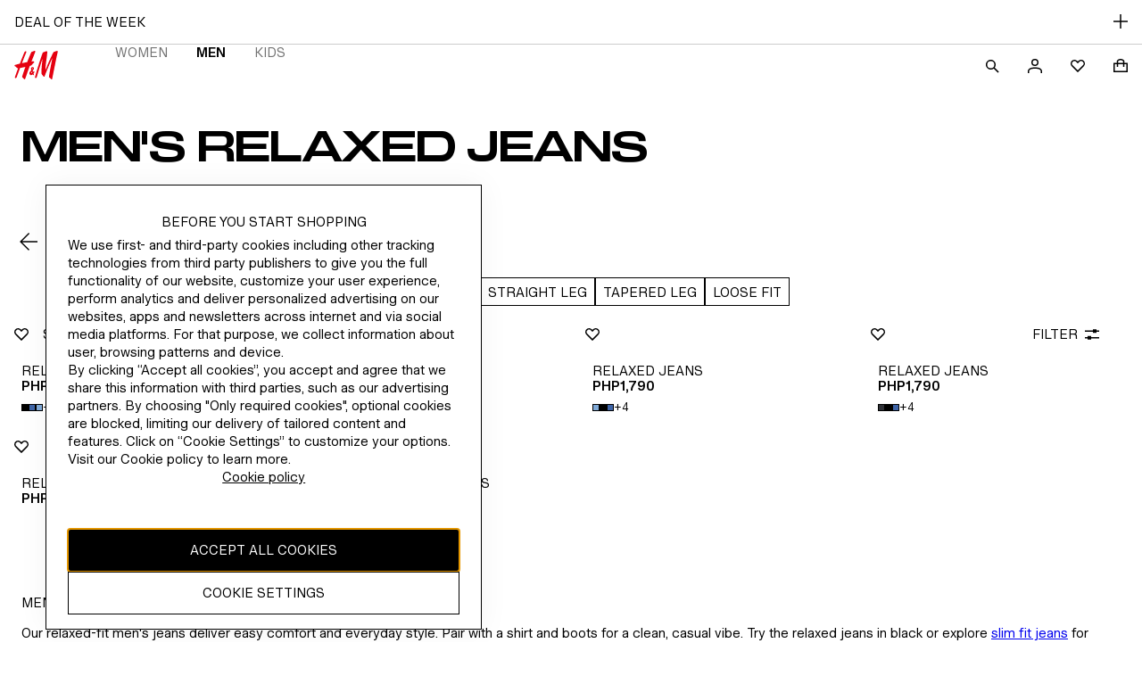

--- FILE ---
content_type: text/css; charset=UTF-8
request_url: https://www2.hm.com/northstar-product-listing/_next/static/css/74f85b6ae97c8f3b.css
body_size: 3002
content:
.cee34d{margin:0;padding:0}.a2e321{font-size:var(--fds-text-price-m-previous-default-size-font-size-rem);line-height:var(--fds-text-price-m-previous-default-size-line-height-number);-webkit-text-decoration:var(--fds-text-price-m-previous-text-decoration);text-decoration:var(--fds-text-price-m-previous-text-decoration);font-variation-settings:var(--fds-text-price-m-previous-font-variation-settings);font-family:var(--fds-text-price-m-previous-font-family);font-weight:var(--fds-text-price-m-previous-font-weight);text-transform:var(--fds-text-price-m-previous-text-transform)}html[lang=bg-BG] .a2e321{font-size:var(--fds-text-price-m-previous-locale-bg-bg-default-size-font-size-rem);line-height:var(--fds-text-price-m-previous-locale-bg-bg-default-size-line-height-number);-webkit-text-decoration:var(--fds-text-price-m-previous-locale-bg-bg-text-decoration);text-decoration:var(--fds-text-price-m-previous-locale-bg-bg-text-decoration);font-family:var(--fds-text-price-m-previous-locale-bg-bg-font-family);font-weight:var(--fds-text-price-m-previous-locale-bg-bg-font-weight);text-transform:var(--fds-text-price-m-previous-locale-bg-bg-text-transform)}html[lang=uk-UA] .a2e321{font-size:var(--fds-text-price-m-previous-locale-uk-ua-default-size-font-size-rem);line-height:var(--fds-text-price-m-previous-locale-uk-ua-default-size-line-height-number);-webkit-text-decoration:var(--fds-text-price-m-previous-locale-uk-ua-text-decoration);text-decoration:var(--fds-text-price-m-previous-locale-uk-ua-text-decoration);font-family:var(--fds-text-price-m-previous-locale-uk-ua-font-family);font-weight:var(--fds-text-price-m-previous-locale-uk-ua-font-weight);text-transform:var(--fds-text-price-m-previous-locale-uk-ua-text-transform)}html[lang=el-GR] .a2e321{font-size:var(--fds-text-price-m-previous-locale-el-gr-default-size-font-size-rem);line-height:var(--fds-text-price-m-previous-locale-el-gr-default-size-line-height-number);-webkit-text-decoration:var(--fds-text-price-m-previous-locale-el-gr-text-decoration);text-decoration:var(--fds-text-price-m-previous-locale-el-gr-text-decoration);font-family:var(--fds-text-price-m-previous-locale-el-gr-font-family);font-weight:var(--fds-text-price-m-previous-locale-el-gr-font-weight);text-transform:var(--fds-text-price-m-previous-locale-el-gr-text-transform)}html[lang=he-IL] .a2e321{font-size:var(--fds-text-price-m-previous-locale-he-il-default-size-font-size-rem);line-height:var(--fds-text-price-m-previous-locale-he-il-default-size-line-height-number);-webkit-text-decoration:var(--fds-text-price-m-previous-locale-he-il-text-decoration);text-decoration:var(--fds-text-price-m-previous-locale-he-il-text-decoration);font-family:var(--fds-text-price-m-previous-locale-he-il-font-family);font-weight:var(--fds-text-price-m-previous-locale-he-il-font-weight);text-transform:var(--fds-text-price-m-previous-locale-he-il-text-transform)}html[lang=zh-TW] .a2e321{font-size:var(--fds-text-price-m-previous-locale-zh-tw-default-size-font-size-rem);line-height:var(--fds-text-price-m-previous-locale-zh-tw-default-size-line-height-number);-webkit-text-decoration:var(--fds-text-price-m-previous-locale-zh-tw-text-decoration);text-decoration:var(--fds-text-price-m-previous-locale-zh-tw-text-decoration);font-family:var(--fds-text-price-m-previous-locale-zh-tw-font-family);font-weight:var(--fds-text-price-m-previous-locale-zh-tw-font-weight);text-transform:var(--fds-text-price-m-previous-locale-zh-tw-text-transform)}html[lang=zh-MO] .a2e321{font-size:var(--fds-text-price-m-previous-locale-zh-mo-default-size-font-size-rem);line-height:var(--fds-text-price-m-previous-locale-zh-mo-default-size-line-height-number);-webkit-text-decoration:var(--fds-text-price-m-previous-locale-zh-mo-text-decoration);text-decoration:var(--fds-text-price-m-previous-locale-zh-mo-text-decoration);font-family:var(--fds-text-price-m-previous-locale-zh-mo-font-family);font-weight:var(--fds-text-price-m-previous-locale-zh-mo-font-weight);text-transform:var(--fds-text-price-m-previous-locale-zh-mo-text-transform)}html[lang=zh-HK] .a2e321{font-size:var(--fds-text-price-m-previous-locale-zh-hk-default-size-font-size-rem);line-height:var(--fds-text-price-m-previous-locale-zh-hk-default-size-line-height-number);-webkit-text-decoration:var(--fds-text-price-m-previous-locale-zh-hk-text-decoration);text-decoration:var(--fds-text-price-m-previous-locale-zh-hk-text-decoration);font-family:var(--fds-text-price-m-previous-locale-zh-hk-font-family);font-weight:var(--fds-text-price-m-previous-locale-zh-hk-font-weight);text-transform:var(--fds-text-price-m-previous-locale-zh-hk-text-transform)}html[lang=ko-KR] .a2e321{font-size:var(--fds-text-price-m-previous-locale-ko-kr-default-size-font-size-rem);line-height:var(--fds-text-price-m-previous-locale-ko-kr-default-size-line-height-number);-webkit-text-decoration:var(--fds-text-price-m-previous-locale-ko-kr-text-decoration);text-decoration:var(--fds-text-price-m-previous-locale-ko-kr-text-decoration);font-family:var(--fds-text-price-m-previous-locale-ko-kr-font-family);font-weight:var(--fds-text-price-m-previous-locale-ko-kr-font-weight);text-transform:var(--fds-text-price-m-previous-locale-ko-kr-text-transform)}html[lang=ja-JP] .a2e321{font-size:var(--fds-text-price-m-previous-locale-ja-jp-default-size-font-size-rem);line-height:var(--fds-text-price-m-previous-locale-ja-jp-default-size-line-height-number);-webkit-text-decoration:var(--fds-text-price-m-previous-locale-ja-jp-text-decoration);text-decoration:var(--fds-text-price-m-previous-locale-ja-jp-text-decoration);font-family:var(--fds-text-price-m-previous-locale-ja-jp-font-family);font-weight:var(--fds-text-price-m-previous-locale-ja-jp-font-weight);text-transform:var(--fds-text-price-m-previous-locale-ja-jp-text-transform)}html[lang=vi-VN] .a2e321{font-size:var(--fds-text-price-m-previous-locale-vi-vn-default-size-font-size-rem);line-height:var(--fds-text-price-m-previous-locale-vi-vn-default-size-line-height-number);-webkit-text-decoration:var(--fds-text-price-m-previous-locale-vi-vn-text-decoration);text-decoration:var(--fds-text-price-m-previous-locale-vi-vn-text-decoration);font-family:var(--fds-text-price-m-previous-locale-vi-vn-font-family);font-weight:var(--fds-text-price-m-previous-locale-vi-vn-font-weight);text-transform:var(--fds-text-price-m-previous-locale-vi-vn-text-transform)}.d5ed3a{font-size:var(--fds-text-price-l-previous-default-size-font-size-rem);line-height:var(--fds-text-price-l-previous-default-size-line-height-number);-webkit-text-decoration:var(--fds-text-price-l-previous-text-decoration);text-decoration:var(--fds-text-price-l-previous-text-decoration);font-variation-settings:var(--fds-text-price-l-previous-font-variation-settings);font-family:var(--fds-text-price-l-previous-font-family);font-weight:var(--fds-text-price-l-previous-font-weight);text-transform:var(--fds-text-price-l-previous-text-transform)}html[lang=bg-BG] .d5ed3a{font-size:var(--fds-text-price-l-previous-locale-bg-bg-default-size-font-size-rem);line-height:var(--fds-text-price-l-previous-locale-bg-bg-default-size-line-height-number);-webkit-text-decoration:var(--fds-text-price-l-previous-locale-bg-bg-text-decoration);text-decoration:var(--fds-text-price-l-previous-locale-bg-bg-text-decoration);font-family:var(--fds-text-price-l-previous-locale-bg-bg-font-family);font-weight:var(--fds-text-price-l-previous-locale-bg-bg-font-weight);text-transform:var(--fds-text-price-l-previous-locale-bg-bg-text-transform)}html[lang=uk-UA] .d5ed3a{font-size:var(--fds-text-price-l-previous-locale-uk-ua-default-size-font-size-rem);line-height:var(--fds-text-price-l-previous-locale-uk-ua-default-size-line-height-number);-webkit-text-decoration:var(--fds-text-price-l-previous-locale-uk-ua-text-decoration);text-decoration:var(--fds-text-price-l-previous-locale-uk-ua-text-decoration);font-family:var(--fds-text-price-l-previous-locale-uk-ua-font-family);font-weight:var(--fds-text-price-l-previous-locale-uk-ua-font-weight);text-transform:var(--fds-text-price-l-previous-locale-uk-ua-text-transform)}html[lang=el-GR] .d5ed3a{font-size:var(--fds-text-price-l-previous-locale-el-gr-default-size-font-size-rem);line-height:var(--fds-text-price-l-previous-locale-el-gr-default-size-line-height-number);-webkit-text-decoration:var(--fds-text-price-l-previous-locale-el-gr-text-decoration);text-decoration:var(--fds-text-price-l-previous-locale-el-gr-text-decoration);font-family:var(--fds-text-price-l-previous-locale-el-gr-font-family);font-weight:var(--fds-text-price-l-previous-locale-el-gr-font-weight);text-transform:var(--fds-text-price-l-previous-locale-el-gr-text-transform)}html[lang=he-IL] .d5ed3a{font-size:var(--fds-text-price-l-previous-locale-he-il-default-size-font-size-rem);line-height:var(--fds-text-price-l-previous-locale-he-il-default-size-line-height-number);-webkit-text-decoration:var(--fds-text-price-l-previous-locale-he-il-text-decoration);text-decoration:var(--fds-text-price-l-previous-locale-he-il-text-decoration);font-family:var(--fds-text-price-l-previous-locale-he-il-font-family);font-weight:var(--fds-text-price-l-previous-locale-he-il-font-weight);text-transform:var(--fds-text-price-l-previous-locale-he-il-text-transform)}html[lang=zh-TW] .d5ed3a{font-size:var(--fds-text-price-l-previous-locale-zh-tw-default-size-font-size-rem);line-height:var(--fds-text-price-l-previous-locale-zh-tw-default-size-line-height-number);-webkit-text-decoration:var(--fds-text-price-l-previous-locale-zh-tw-text-decoration);text-decoration:var(--fds-text-price-l-previous-locale-zh-tw-text-decoration);font-family:var(--fds-text-price-l-previous-locale-zh-tw-font-family);font-weight:var(--fds-text-price-l-previous-locale-zh-tw-font-weight);text-transform:var(--fds-text-price-l-previous-locale-zh-tw-text-transform)}html[lang=zh-MO] .d5ed3a{font-size:var(--fds-text-price-l-previous-locale-zh-mo-default-size-font-size-rem);line-height:var(--fds-text-price-l-previous-locale-zh-mo-default-size-line-height-number);-webkit-text-decoration:var(--fds-text-price-l-previous-locale-zh-mo-text-decoration);text-decoration:var(--fds-text-price-l-previous-locale-zh-mo-text-decoration);font-family:var(--fds-text-price-l-previous-locale-zh-mo-font-family);font-weight:var(--fds-text-price-l-previous-locale-zh-mo-font-weight);text-transform:var(--fds-text-price-l-previous-locale-zh-mo-text-transform)}html[lang=zh-HK] .d5ed3a{font-size:var(--fds-text-price-l-previous-locale-zh-hk-default-size-font-size-rem);line-height:var(--fds-text-price-l-previous-locale-zh-hk-default-size-line-height-number);-webkit-text-decoration:var(--fds-text-price-l-previous-locale-zh-hk-text-decoration);text-decoration:var(--fds-text-price-l-previous-locale-zh-hk-text-decoration);font-family:var(--fds-text-price-l-previous-locale-zh-hk-font-family);font-weight:var(--fds-text-price-l-previous-locale-zh-hk-font-weight);text-transform:var(--fds-text-price-l-previous-locale-zh-hk-text-transform)}html[lang=ko-KR] .d5ed3a{font-size:var(--fds-text-price-l-previous-locale-ko-kr-default-size-font-size-rem);line-height:var(--fds-text-price-l-previous-locale-ko-kr-default-size-line-height-number);-webkit-text-decoration:var(--fds-text-price-l-previous-locale-ko-kr-text-decoration);text-decoration:var(--fds-text-price-l-previous-locale-ko-kr-text-decoration);font-family:var(--fds-text-price-l-previous-locale-ko-kr-font-family);font-weight:var(--fds-text-price-l-previous-locale-ko-kr-font-weight);text-transform:var(--fds-text-price-l-previous-locale-ko-kr-text-transform)}html[lang=ja-JP] .d5ed3a{font-size:var(--fds-text-price-l-previous-locale-ja-jp-default-size-font-size-rem);line-height:var(--fds-text-price-l-previous-locale-ja-jp-default-size-line-height-number);-webkit-text-decoration:var(--fds-text-price-l-previous-locale-ja-jp-text-decoration);text-decoration:var(--fds-text-price-l-previous-locale-ja-jp-text-decoration);font-family:var(--fds-text-price-l-previous-locale-ja-jp-font-family);font-weight:var(--fds-text-price-l-previous-locale-ja-jp-font-weight);text-transform:var(--fds-text-price-l-previous-locale-ja-jp-text-transform)}html[lang=vi-VN] .d5ed3a{font-size:var(--fds-text-price-l-previous-locale-vi-vn-default-size-font-size-rem);line-height:var(--fds-text-price-l-previous-locale-vi-vn-default-size-line-height-number);-webkit-text-decoration:var(--fds-text-price-l-previous-locale-vi-vn-text-decoration);text-decoration:var(--fds-text-price-l-previous-locale-vi-vn-text-decoration);font-family:var(--fds-text-price-l-previous-locale-vi-vn-font-family);font-weight:var(--fds-text-price-l-previous-locale-vi-vn-font-weight);text-transform:var(--fds-text-price-l-previous-locale-vi-vn-text-transform)}.c23fe5{font-size:var(--fds-text-price-m-default-size-font-size-rem);line-height:var(--fds-text-price-m-default-size-line-height-number);font-variation-settings:var(--fds-text-price-m-font-variation-settings);font-family:var(--fds-text-price-m-font-family);font-weight:var(--fds-text-price-m-font-weight);text-transform:var(--fds-text-price-m-text-transform)}html[lang=bg-BG] .c23fe5{font-size:var(--fds-text-price-m-locale-bg-bg-default-size-font-size-rem);line-height:var(--fds-text-price-m-locale-bg-bg-default-size-line-height-number);font-family:var(--fds-text-price-m-locale-bg-bg-font-family);font-weight:var(--fds-text-price-m-locale-bg-bg-font-weight);text-transform:var(--fds-text-price-m-locale-bg-bg-text-transform)}html[lang=uk-UA] .c23fe5{font-size:var(--fds-text-price-m-locale-uk-ua-default-size-font-size-rem);line-height:var(--fds-text-price-m-locale-uk-ua-default-size-line-height-number);font-family:var(--fds-text-price-m-locale-uk-ua-font-family);font-weight:var(--fds-text-price-m-locale-uk-ua-font-weight);text-transform:var(--fds-text-price-m-locale-uk-ua-text-transform)}html[lang=el-GR] .c23fe5{font-size:var(--fds-text-price-m-locale-el-gr-default-size-font-size-rem);line-height:var(--fds-text-price-m-locale-el-gr-default-size-line-height-number);font-family:var(--fds-text-price-m-locale-el-gr-font-family);font-weight:var(--fds-text-price-m-locale-el-gr-font-weight);text-transform:var(--fds-text-price-m-locale-el-gr-text-transform)}html[lang=he-IL] .c23fe5{font-size:var(--fds-text-price-m-locale-he-il-default-size-font-size-rem);line-height:var(--fds-text-price-m-locale-he-il-default-size-line-height-number);font-family:var(--fds-text-price-m-locale-he-il-font-family);font-weight:var(--fds-text-price-m-locale-he-il-font-weight);text-transform:var(--fds-text-price-m-locale-he-il-text-transform)}html[lang=zh-TW] .c23fe5{font-size:var(--fds-text-price-m-locale-zh-tw-default-size-font-size-rem);line-height:var(--fds-text-price-m-locale-zh-tw-default-size-line-height-number);font-family:var(--fds-text-price-m-locale-zh-tw-font-family);font-weight:var(--fds-text-price-m-locale-zh-tw-font-weight);text-transform:var(--fds-text-price-m-locale-zh-tw-text-transform)}html[lang=zh-MO] .c23fe5{font-size:var(--fds-text-price-m-locale-zh-mo-default-size-font-size-rem);line-height:var(--fds-text-price-m-locale-zh-mo-default-size-line-height-number);font-family:var(--fds-text-price-m-locale-zh-mo-font-family);font-weight:var(--fds-text-price-m-locale-zh-mo-font-weight);text-transform:var(--fds-text-price-m-locale-zh-mo-text-transform)}html[lang=zh-HK] .c23fe5{font-size:var(--fds-text-price-m-locale-zh-hk-default-size-font-size-rem);line-height:var(--fds-text-price-m-locale-zh-hk-default-size-line-height-number);font-family:var(--fds-text-price-m-locale-zh-hk-font-family);font-weight:var(--fds-text-price-m-locale-zh-hk-font-weight);text-transform:var(--fds-text-price-m-locale-zh-hk-text-transform)}html[lang=ko-KR] .c23fe5{font-size:var(--fds-text-price-m-locale-ko-kr-default-size-font-size-rem);line-height:var(--fds-text-price-m-locale-ko-kr-default-size-line-height-number);font-family:var(--fds-text-price-m-locale-ko-kr-font-family);font-weight:var(--fds-text-price-m-locale-ko-kr-font-weight);text-transform:var(--fds-text-price-m-locale-ko-kr-text-transform)}html[lang=ja-JP] .c23fe5{font-size:var(--fds-text-price-m-locale-ja-jp-default-size-font-size-rem);line-height:var(--fds-text-price-m-locale-ja-jp-default-size-line-height-number);font-family:var(--fds-text-price-m-locale-ja-jp-font-family);font-weight:var(--fds-text-price-m-locale-ja-jp-font-weight);text-transform:var(--fds-text-price-m-locale-ja-jp-text-transform)}html[lang=vi-VN] .c23fe5{font-size:var(--fds-text-price-m-locale-vi-vn-default-size-font-size-rem);line-height:var(--fds-text-price-m-locale-vi-vn-default-size-line-height-number);font-family:var(--fds-text-price-m-locale-vi-vn-font-family);font-weight:var(--fds-text-price-m-locale-vi-vn-font-weight);text-transform:var(--fds-text-price-m-locale-vi-vn-text-transform)}.b011b5{font-size:var(--fds-text-price-l-default-size-font-size-rem);line-height:var(--fds-text-price-l-default-size-line-height-number);font-variation-settings:var(--fds-text-price-l-font-variation-settings);font-family:var(--fds-text-price-l-font-family);font-weight:var(--fds-text-price-l-font-weight);text-transform:var(--fds-text-price-l-text-transform)}html[lang=bg-BG] .b011b5{font-size:var(--fds-text-price-l-locale-bg-bg-default-size-font-size-rem);line-height:var(--fds-text-price-l-locale-bg-bg-default-size-line-height-number);font-family:var(--fds-text-price-l-locale-bg-bg-font-family);font-weight:var(--fds-text-price-l-locale-bg-bg-font-weight);text-transform:var(--fds-text-price-l-locale-bg-bg-text-transform)}html[lang=uk-UA] .b011b5{font-size:var(--fds-text-price-l-locale-uk-ua-default-size-font-size-rem);line-height:var(--fds-text-price-l-locale-uk-ua-default-size-line-height-number);font-family:var(--fds-text-price-l-locale-uk-ua-font-family);font-weight:var(--fds-text-price-l-locale-uk-ua-font-weight);text-transform:var(--fds-text-price-l-locale-uk-ua-text-transform)}html[lang=el-GR] .b011b5{font-size:var(--fds-text-price-l-locale-el-gr-default-size-font-size-rem);line-height:var(--fds-text-price-l-locale-el-gr-default-size-line-height-number);font-family:var(--fds-text-price-l-locale-el-gr-font-family);font-weight:var(--fds-text-price-l-locale-el-gr-font-weight);text-transform:var(--fds-text-price-l-locale-el-gr-text-transform)}html[lang=he-IL] .b011b5{font-size:var(--fds-text-price-l-locale-he-il-default-size-font-size-rem);line-height:var(--fds-text-price-l-locale-he-il-default-size-line-height-number);font-family:var(--fds-text-price-l-locale-he-il-font-family);font-weight:var(--fds-text-price-l-locale-he-il-font-weight);text-transform:var(--fds-text-price-l-locale-he-il-text-transform)}html[lang=zh-TW] .b011b5{font-size:var(--fds-text-price-l-locale-zh-tw-default-size-font-size-rem);line-height:var(--fds-text-price-l-locale-zh-tw-default-size-line-height-number);font-family:var(--fds-text-price-l-locale-zh-tw-font-family);font-weight:var(--fds-text-price-l-locale-zh-tw-font-weight);text-transform:var(--fds-text-price-l-locale-zh-tw-text-transform)}html[lang=zh-MO] .b011b5{font-size:var(--fds-text-price-l-locale-zh-mo-default-size-font-size-rem);line-height:var(--fds-text-price-l-locale-zh-mo-default-size-line-height-number);font-family:var(--fds-text-price-l-locale-zh-mo-font-family);font-weight:var(--fds-text-price-l-locale-zh-mo-font-weight);text-transform:var(--fds-text-price-l-locale-zh-mo-text-transform)}html[lang=zh-HK] .b011b5{font-size:var(--fds-text-price-l-locale-zh-hk-default-size-font-size-rem);line-height:var(--fds-text-price-l-locale-zh-hk-default-size-line-height-number);font-family:var(--fds-text-price-l-locale-zh-hk-font-family);font-weight:var(--fds-text-price-l-locale-zh-hk-font-weight);text-transform:var(--fds-text-price-l-locale-zh-hk-text-transform)}html[lang=ko-KR] .b011b5{font-size:var(--fds-text-price-l-locale-ko-kr-default-size-font-size-rem);line-height:var(--fds-text-price-l-locale-ko-kr-default-size-line-height-number);font-family:var(--fds-text-price-l-locale-ko-kr-font-family);font-weight:var(--fds-text-price-l-locale-ko-kr-font-weight);text-transform:var(--fds-text-price-l-locale-ko-kr-text-transform)}html[lang=ja-JP] .b011b5{font-size:var(--fds-text-price-l-locale-ja-jp-default-size-font-size-rem);line-height:var(--fds-text-price-l-locale-ja-jp-default-size-line-height-number);font-family:var(--fds-text-price-l-locale-ja-jp-font-family);font-weight:var(--fds-text-price-l-locale-ja-jp-font-weight);text-transform:var(--fds-text-price-l-locale-ja-jp-text-transform)}html[lang=vi-VN] .b011b5{font-size:var(--fds-text-price-l-locale-vi-vn-default-size-font-size-rem);line-height:var(--fds-text-price-l-locale-vi-vn-default-size-line-height-number);font-family:var(--fds-text-price-l-locale-vi-vn-font-family);font-weight:var(--fds-text-price-l-locale-vi-vn-font-weight);text-transform:var(--fds-text-price-l-locale-vi-vn-text-transform)}.c8feff{font-size:var(--fds-text-price-s-previous-default-size-font-size-rem);line-height:var(--fds-text-price-s-previous-default-size-line-height-number);-webkit-text-decoration:var(--fds-text-price-s-previous-text-decoration);text-decoration:var(--fds-text-price-s-previous-text-decoration);font-variation-settings:var(--fds-text-price-s-previous-font-variation-settings);font-family:var(--fds-text-price-s-previous-font-family);font-weight:var(--fds-text-price-s-previous-font-weight);text-transform:var(--fds-text-price-s-previous-text-transform)}html[lang=bg-BG] .c8feff{font-size:var(--fds-text-price-s-previous-locale-bg-bg-default-size-font-size-rem);line-height:var(--fds-text-price-s-previous-locale-bg-bg-default-size-line-height-number);-webkit-text-decoration:var(--fds-text-price-s-previous-locale-bg-bg-text-decoration);text-decoration:var(--fds-text-price-s-previous-locale-bg-bg-text-decoration);font-family:var(--fds-text-price-s-previous-locale-bg-bg-font-family);font-weight:var(--fds-text-price-s-previous-locale-bg-bg-font-weight);text-transform:var(--fds-text-price-s-previous-locale-bg-bg-text-transform)}html[lang=uk-UA] .c8feff{font-size:var(--fds-text-price-s-previous-locale-uk-ua-default-size-font-size-rem);line-height:var(--fds-text-price-s-previous-locale-uk-ua-default-size-line-height-number);-webkit-text-decoration:var(--fds-text-price-s-previous-locale-uk-ua-text-decoration);text-decoration:var(--fds-text-price-s-previous-locale-uk-ua-text-decoration);font-family:var(--fds-text-price-s-previous-locale-uk-ua-font-family);font-weight:var(--fds-text-price-s-previous-locale-uk-ua-font-weight);text-transform:var(--fds-text-price-s-previous-locale-uk-ua-text-transform)}html[lang=el-GR] .c8feff{font-size:var(--fds-text-price-s-previous-locale-el-gr-default-size-font-size-rem);line-height:var(--fds-text-price-s-previous-locale-el-gr-default-size-line-height-number);-webkit-text-decoration:var(--fds-text-price-s-previous-locale-el-gr-text-decoration);text-decoration:var(--fds-text-price-s-previous-locale-el-gr-text-decoration);font-family:var(--fds-text-price-s-previous-locale-el-gr-font-family);font-weight:var(--fds-text-price-s-previous-locale-el-gr-font-weight);text-transform:var(--fds-text-price-s-previous-locale-el-gr-text-transform)}html[lang=he-IL] .c8feff{font-size:var(--fds-text-price-s-previous-locale-he-il-default-size-font-size-rem);line-height:var(--fds-text-price-s-previous-locale-he-il-default-size-line-height-number);-webkit-text-decoration:var(--fds-text-price-s-previous-locale-he-il-text-decoration);text-decoration:var(--fds-text-price-s-previous-locale-he-il-text-decoration);font-family:var(--fds-text-price-s-previous-locale-he-il-font-family);font-weight:var(--fds-text-price-s-previous-locale-he-il-font-weight);text-transform:var(--fds-text-price-s-previous-locale-he-il-text-transform)}html[lang=zh-TW] .c8feff{font-size:var(--fds-text-price-s-previous-locale-zh-tw-default-size-font-size-rem);line-height:var(--fds-text-price-s-previous-locale-zh-tw-default-size-line-height-number);-webkit-text-decoration:var(--fds-text-price-s-previous-locale-zh-tw-text-decoration);text-decoration:var(--fds-text-price-s-previous-locale-zh-tw-text-decoration);font-family:var(--fds-text-price-s-previous-locale-zh-tw-font-family);font-weight:var(--fds-text-price-s-previous-locale-zh-tw-font-weight);text-transform:var(--fds-text-price-s-previous-locale-zh-tw-text-transform)}html[lang=zh-MO] .c8feff{font-size:var(--fds-text-price-s-previous-locale-zh-mo-default-size-font-size-rem);line-height:var(--fds-text-price-s-previous-locale-zh-mo-default-size-line-height-number);-webkit-text-decoration:var(--fds-text-price-s-previous-locale-zh-mo-text-decoration);text-decoration:var(--fds-text-price-s-previous-locale-zh-mo-text-decoration);font-family:var(--fds-text-price-s-previous-locale-zh-mo-font-family);font-weight:var(--fds-text-price-s-previous-locale-zh-mo-font-weight);text-transform:var(--fds-text-price-s-previous-locale-zh-mo-text-transform)}html[lang=zh-HK] .c8feff{font-size:var(--fds-text-price-s-previous-locale-zh-hk-default-size-font-size-rem);line-height:var(--fds-text-price-s-previous-locale-zh-hk-default-size-line-height-number);-webkit-text-decoration:var(--fds-text-price-s-previous-locale-zh-hk-text-decoration);text-decoration:var(--fds-text-price-s-previous-locale-zh-hk-text-decoration);font-family:var(--fds-text-price-s-previous-locale-zh-hk-font-family);font-weight:var(--fds-text-price-s-previous-locale-zh-hk-font-weight);text-transform:var(--fds-text-price-s-previous-locale-zh-hk-text-transform)}html[lang=ko-KR] .c8feff{font-size:var(--fds-text-price-s-previous-locale-ko-kr-default-size-font-size-rem);line-height:var(--fds-text-price-s-previous-locale-ko-kr-default-size-line-height-number);-webkit-text-decoration:var(--fds-text-price-s-previous-locale-ko-kr-text-decoration);text-decoration:var(--fds-text-price-s-previous-locale-ko-kr-text-decoration);font-family:var(--fds-text-price-s-previous-locale-ko-kr-font-family);font-weight:var(--fds-text-price-s-previous-locale-ko-kr-font-weight);text-transform:var(--fds-text-price-s-previous-locale-ko-kr-text-transform)}html[lang=ja-JP] .c8feff{font-size:var(--fds-text-price-s-previous-locale-ja-jp-default-size-font-size-rem);line-height:var(--fds-text-price-s-previous-locale-ja-jp-default-size-line-height-number);-webkit-text-decoration:var(--fds-text-price-s-previous-locale-ja-jp-text-decoration);text-decoration:var(--fds-text-price-s-previous-locale-ja-jp-text-decoration);font-family:var(--fds-text-price-s-previous-locale-ja-jp-font-family);font-weight:var(--fds-text-price-s-previous-locale-ja-jp-font-weight);text-transform:var(--fds-text-price-s-previous-locale-ja-jp-text-transform)}html[lang=vi-VN] .c8feff{font-size:var(--fds-text-price-s-previous-locale-vi-vn-default-size-font-size-rem);line-height:var(--fds-text-price-s-previous-locale-vi-vn-default-size-line-height-number);-webkit-text-decoration:var(--fds-text-price-s-previous-locale-vi-vn-text-decoration);text-decoration:var(--fds-text-price-s-previous-locale-vi-vn-text-decoration);font-family:var(--fds-text-price-s-previous-locale-vi-vn-font-family);font-weight:var(--fds-text-price-s-previous-locale-vi-vn-font-weight);text-transform:var(--fds-text-price-s-previous-locale-vi-vn-text-transform)}.b97fbd{font-size:var(--fds-text-body-m-default-size-font-size-rem);line-height:var(--fds-text-body-m-default-size-line-height-number);font-variation-settings:var(--fds-text-body-m-font-variation-settings);font-family:var(--fds-text-body-m-font-family);font-weight:var(--fds-text-body-m-font-weight);text-transform:var(--fds-text-body-m-text-transform)}html[lang=bg-BG] .b97fbd{font-size:var(--fds-text-body-m-locale-bg-bg-default-size-font-size-rem);line-height:var(--fds-text-body-m-locale-bg-bg-default-size-line-height-number);font-family:var(--fds-text-body-m-locale-bg-bg-font-family);font-weight:var(--fds-text-body-m-locale-bg-bg-font-weight);text-transform:var(--fds-text-body-m-locale-bg-bg-text-transform)}html[lang=uk-UA] .b97fbd{font-size:var(--fds-text-body-m-locale-uk-ua-default-size-font-size-rem);line-height:var(--fds-text-body-m-locale-uk-ua-default-size-line-height-number);font-family:var(--fds-text-body-m-locale-uk-ua-font-family);font-weight:var(--fds-text-body-m-locale-uk-ua-font-weight);text-transform:var(--fds-text-body-m-locale-uk-ua-text-transform)}html[lang=el-GR] .b97fbd{font-size:var(--fds-text-body-m-locale-el-gr-default-size-font-size-rem);line-height:var(--fds-text-body-m-locale-el-gr-default-size-line-height-number);font-family:var(--fds-text-body-m-locale-el-gr-font-family);font-weight:var(--fds-text-body-m-locale-el-gr-font-weight);text-transform:var(--fds-text-body-m-locale-el-gr-text-transform)}html[lang=he-IL] .b97fbd{font-size:var(--fds-text-body-m-locale-he-il-default-size-font-size-rem);line-height:var(--fds-text-body-m-locale-he-il-default-size-line-height-number);font-family:var(--fds-text-body-m-locale-he-il-font-family);font-weight:var(--fds-text-body-m-locale-he-il-font-weight);text-transform:var(--fds-text-body-m-locale-he-il-text-transform)}html[lang=zh-TW] .b97fbd{font-size:var(--fds-text-body-m-locale-zh-tw-default-size-font-size-rem);line-height:var(--fds-text-body-m-locale-zh-tw-default-size-line-height-number);font-family:var(--fds-text-body-m-locale-zh-tw-font-family);font-weight:var(--fds-text-body-m-locale-zh-tw-font-weight);text-transform:var(--fds-text-body-m-locale-zh-tw-text-transform)}html[lang=zh-MO] .b97fbd{font-size:var(--fds-text-body-m-locale-zh-mo-default-size-font-size-rem);line-height:var(--fds-text-body-m-locale-zh-mo-default-size-line-height-number);font-family:var(--fds-text-body-m-locale-zh-mo-font-family);font-weight:var(--fds-text-body-m-locale-zh-mo-font-weight);text-transform:var(--fds-text-body-m-locale-zh-mo-text-transform)}html[lang=zh-HK] .b97fbd{font-size:var(--fds-text-body-m-locale-zh-hk-default-size-font-size-rem);line-height:var(--fds-text-body-m-locale-zh-hk-default-size-line-height-number);font-family:var(--fds-text-body-m-locale-zh-hk-font-family);font-weight:var(--fds-text-body-m-locale-zh-hk-font-weight);text-transform:var(--fds-text-body-m-locale-zh-hk-text-transform)}html[lang=ko-KR] .b97fbd{font-size:var(--fds-text-body-m-locale-ko-kr-default-size-font-size-rem);line-height:var(--fds-text-body-m-locale-ko-kr-default-size-line-height-number);font-family:var(--fds-text-body-m-locale-ko-kr-font-family);font-weight:var(--fds-text-body-m-locale-ko-kr-font-weight);text-transform:var(--fds-text-body-m-locale-ko-kr-text-transform)}html[lang=ja-JP] .b97fbd{font-size:var(--fds-text-body-m-locale-ja-jp-default-size-font-size-rem);line-height:var(--fds-text-body-m-locale-ja-jp-default-size-line-height-number);font-family:var(--fds-text-body-m-locale-ja-jp-font-family);font-weight:var(--fds-text-body-m-locale-ja-jp-font-weight);text-transform:var(--fds-text-body-m-locale-ja-jp-text-transform)}html[lang=vi-VN] .b97fbd{font-size:var(--fds-text-body-m-locale-vi-vn-default-size-font-size-rem);line-height:var(--fds-text-body-m-locale-vi-vn-default-size-line-height-number);font-family:var(--fds-text-body-m-locale-vi-vn-font-family);font-weight:var(--fds-text-body-m-locale-vi-vn-font-weight);text-transform:var(--fds-text-body-m-locale-vi-vn-text-transform)}.b97fbd{color:var(--fds-color-text-subtle);display:flex}.d16b58{color:var(--fds-color-text-disabled)}.a7b62b{color:var(--fds-color-text-attention)}.bb7d77{display:flex;align-items:center;margin-top:var(--fds-spacing-50-px);gap:var(--fds-spacing-100-px)}.c78fe0{fill:var(--fds-color-text-attention)}.ce485b{color:var(--fds-color-text-default);margin-bottom:var(--fds-spacing-100-px)}.b27c48{color:var(--fds-color-text-disabled)}.aa3e1c{position:relative}.e8589b{display:flex;flex-direction:column}.a20678.a20678{border:1px solid var(--fds-color-border-default)}.a20678{position:absolute;padding:0;list-style-type:none;background-color:var(--fds-color-fill-input);overflow:auto;max-height:480px;min-width:200px;max-width:320px;width:max-content;z-index:var(--z-index-dropdown);margin:var(--fds-spacing-50-px) 0;border:1px solid var(--fds-color-border-subtler);overscroll-behavior:contain}.e5b598{inset-inline-end:0}.e908c2{inset-inline-start:0}.c83631{inset-inline-end:0}.b0cae3,.c83631{bottom:100%}.fb32d8{background-color:var(--fds-color-fill-primary);color:var(--fds-color-text-inverse)}.fb32d8:hover{background-color:var(--fds-color-fill-input-hover)}.fb32d8:hover,.fb32d8:hover .da72c1{color:var(--fds-color-text-default)}.ca71fa{-webkit-padding-end:var(--fds-spacing-100-px);padding-inline-end:var(--fds-spacing-100-px);display:flex;align-items:center}.be692f svg,.be692f svg path{fill:currentColor}.f86f08{display:flex;align-items:center;max-width:200px}.f86f08>p{font-size:var(--fds-text-label-m-default-size-font-size-rem);line-height:var(--fds-text-label-m-default-size-line-height-number);font-variation-settings:var(--fds-text-label-m-font-variation-settings);font-family:var(--fds-text-label-m-font-family);font-weight:var(--fds-text-label-m-font-weight);text-transform:var(--fds-text-label-m-text-transform)}html[lang=bg-BG] .f86f08>p{font-size:var(--fds-text-label-m-locale-bg-bg-default-size-font-size-rem);line-height:var(--fds-text-label-m-locale-bg-bg-default-size-line-height-number);font-family:var(--fds-text-label-m-locale-bg-bg-font-family);font-weight:var(--fds-text-label-m-locale-bg-bg-font-weight);text-transform:var(--fds-text-label-m-locale-bg-bg-text-transform)}html[lang=uk-UA] .f86f08>p{font-size:var(--fds-text-label-m-locale-uk-ua-default-size-font-size-rem);line-height:var(--fds-text-label-m-locale-uk-ua-default-size-line-height-number);font-family:var(--fds-text-label-m-locale-uk-ua-font-family);font-weight:var(--fds-text-label-m-locale-uk-ua-font-weight);text-transform:var(--fds-text-label-m-locale-uk-ua-text-transform)}html[lang=el-GR] .f86f08>p{font-size:var(--fds-text-label-m-locale-el-gr-default-size-font-size-rem);line-height:var(--fds-text-label-m-locale-el-gr-default-size-line-height-number);font-family:var(--fds-text-label-m-locale-el-gr-font-family);font-weight:var(--fds-text-label-m-locale-el-gr-font-weight);text-transform:var(--fds-text-label-m-locale-el-gr-text-transform)}html[lang=he-IL] .f86f08>p{font-size:var(--fds-text-label-m-locale-he-il-default-size-font-size-rem);line-height:var(--fds-text-label-m-locale-he-il-default-size-line-height-number);font-family:var(--fds-text-label-m-locale-he-il-font-family);font-weight:var(--fds-text-label-m-locale-he-il-font-weight);text-transform:var(--fds-text-label-m-locale-he-il-text-transform)}html[lang=zh-TW] .f86f08>p{font-size:var(--fds-text-label-m-locale-zh-tw-default-size-font-size-rem);line-height:var(--fds-text-label-m-locale-zh-tw-default-size-line-height-number);font-family:var(--fds-text-label-m-locale-zh-tw-font-family);font-weight:var(--fds-text-label-m-locale-zh-tw-font-weight);text-transform:var(--fds-text-label-m-locale-zh-tw-text-transform)}html[lang=zh-MO] .f86f08>p{font-size:var(--fds-text-label-m-locale-zh-mo-default-size-font-size-rem);line-height:var(--fds-text-label-m-locale-zh-mo-default-size-line-height-number);font-family:var(--fds-text-label-m-locale-zh-mo-font-family);font-weight:var(--fds-text-label-m-locale-zh-mo-font-weight);text-transform:var(--fds-text-label-m-locale-zh-mo-text-transform)}html[lang=zh-HK] .f86f08>p{font-size:var(--fds-text-label-m-locale-zh-hk-default-size-font-size-rem);line-height:var(--fds-text-label-m-locale-zh-hk-default-size-line-height-number);font-family:var(--fds-text-label-m-locale-zh-hk-font-family);font-weight:var(--fds-text-label-m-locale-zh-hk-font-weight);text-transform:var(--fds-text-label-m-locale-zh-hk-text-transform)}html[lang=ko-KR] .f86f08>p{font-size:var(--fds-text-label-m-locale-ko-kr-default-size-font-size-rem);line-height:var(--fds-text-label-m-locale-ko-kr-default-size-line-height-number);font-family:var(--fds-text-label-m-locale-ko-kr-font-family);font-weight:var(--fds-text-label-m-locale-ko-kr-font-weight);text-transform:var(--fds-text-label-m-locale-ko-kr-text-transform)}html[lang=ja-JP] .f86f08>p{font-size:var(--fds-text-label-m-locale-ja-jp-default-size-font-size-rem);line-height:var(--fds-text-label-m-locale-ja-jp-default-size-line-height-number);font-family:var(--fds-text-label-m-locale-ja-jp-font-family);font-weight:var(--fds-text-label-m-locale-ja-jp-font-weight);text-transform:var(--fds-text-label-m-locale-ja-jp-text-transform)}html[lang=vi-VN] .f86f08>p{font-size:var(--fds-text-label-m-locale-vi-vn-default-size-font-size-rem);line-height:var(--fds-text-label-m-locale-vi-vn-default-size-line-height-number);font-family:var(--fds-text-label-m-locale-vi-vn-font-family);font-weight:var(--fds-text-label-m-locale-vi-vn-font-weight);text-transform:var(--fds-text-label-m-locale-vi-vn-text-transform)}.da72c1{color:var(--fds-color-text-default)}.ddfc48{color:var(--fds-color-text-inverse)}.c481fc{display:flex;align-items:center;gap:var(--fds-spacing-500-px);height:48px;padding:var(--fds-spacing-200-px);justify-content:space-between;white-space:nowrap;cursor:pointer;border:1px solid transparent;border-left-width:0}.b1056e{background-color:var(--fds-color-fill-input)}.ee5159{background-color:var(--fds-color-fill-input-hover);border-style:solid;border-color:var(--fds-color-border-default);border-width:1px 1px 1px 0}.bb5f2f{display:flex;flex-direction:column;row-gap:var(--fds-spacing-100-px)}.a017ec{display:flex;gap:var(--fds-spacing-100-px);align-items:flex-start}.e50b7c{color:var(--fds-color-fill-disabled)}.ce0af3{-webkit-appearance:none;-moz-appearance:none;appearance:none;margin:0;font:inherit;color:currentColor;width:24px;height:24px;border:1px solid var(--fds-color-border-default);display:flex;align-items:center;justify-content:center;cursor:pointer;background-color:var(--fds-color-fill-input);border-radius:0}.ce0af3:hover{border-color:var(--fds-color-border-subtle)}.ce0af3:checked:hover:before{background-color:var(--fds-color-fill-selected-hover)}.ce0af3:checked:before{width:16px;height:16px;background-color:var(--fds-color-fill-selected);content:"";display:block}.b2de6b{color:var(--fds-color-fill-disabled);cursor:not-allowed}.b2de6b,.b2de6b:hover{background-color:var(--fds-color-fill-disabled);border-color:var(--fds-color-border-disabled)}.b2de6b:checked:before,.b2de6b:checked:hover:before{background-color:var(--fds-color-fill-selected-disabled)}.d87aa0{color:var(--fds-color-text-default);flex:1 1;cursor:pointer;margin:calc((1.5rem - var(--fds-text-label-m-default-size-font-size-rem) * var(--fds-text-label-m-default-size-line-height-number)) / 2) 0 0!important}.b88258{color:var(--fds-color-text-disabled);cursor:not-allowed}.a661f1{position:absolute;width:1px;height:1px;padding:0;overflow:hidden;clip:rect(0,0,0,0)}.d87aa0 .b45a56{color:var(--fds-color-text-attention)}.d87aa0>a{color:var(--fds-color-text-default)}.d87aa0>a:hover{color:var(--fds-color-fill-primary-hover)}

--- FILE ---
content_type: application/javascript
request_url: https://www2.hm.com/gCyH7-/D-/9H/lxE0/AT1um8Khvfz2Q/7hr5Gct37f1NJG/VXtXUF1EAg/CDxKU/EpHFgsC
body_size: 178370
content:
(function(){if(typeof Array.prototype.entries!=='function'){Object.defineProperty(Array.prototype,'entries',{value:function(){var index=0;const array=this;return {next:function(){if(index<array.length){return {value:[index,array[index++]],done:false};}else{return {done:true};}},[Symbol.iterator]:function(){return this;}};},writable:true,configurable:true});}}());(function(){Jh();dbQ();zYQ();var Qt=function(Zb,Kk){return Zb^Kk;};var KM=function(){wV=["\x61\x70\x70\x6c\x79","\x66\x72\x6f\x6d\x43\x68\x61\x72\x43\x6f\x64\x65","\x53\x74\x72\x69\x6e\x67","\x63\x68\x61\x72\x43\x6f\x64\x65\x41\x74"];};var Db=function(Lg,Xb){return Lg!=Xb;};var kq=function(){return Af["Math"]["floor"](Af["Math"]["random"]()*100000+10000);};var ZD=function(Pt,nb){return Pt in nb;};var W1=function(cq){return Af["unescape"](Af["encodeURIComponent"](cq));};var PM=function(WX,Cl){return WX*Cl;};var GV=function(Jl,zv){return Jl>=zv;};var X6,E,F7,Sx,nh,f7,Bz,xE,L2,gx,FW;var tR=function(){Bb=[];};var FD=function CM(bV,LD){var fR=CM;while(bV!=n6){switch(bV){case I4:{return BD;}break;case A3:{while(kb(Lb,WL[YV[IR]])){NV()[WL[Lb]]=xl(wg(Lb,vA))?function(){wl=[];CM.call(this,Wf,[WL]);return '';}:function(){var J5=WL[Lb];var Gg=NV()[J5];return function(Sg,hl,RI,VR,VA){if(hX(arguments.length,IR)){return Gg;}var VV=mM(EE,[FM,hl,RI,VR,H5]);NV()[J5]=function(){return VV;};return VV;};}();++Lb;}bV=n6;}break;case R:{bV+=q7;if(hX(typeof C1,Og[QM])){C1=dV;}var BD=qK([],[]);Lv=wg(Ml,K5[wg(K5.length,s5)]);}break;case QY:{bV=I4;while(ED(NK,IR)){if(jt(Cq[Og[lR]],Af[Og[s5]])&&GV(Cq,C1[Og[IR]])){if(pt(C1,dV)){BD+=CM(D,[Lv]);}return BD;}if(hX(Cq[Og[lR]],Af[Og[s5]])){var Ck=zt[C1[Cq[IR]][IR]];var pD=CM.call(null,Nx,[NK,qK(Lv,K5[wg(K5.length,s5)]),Ck,Uk,Cq[s5],XA]);BD+=pD;Cq=Cq[IR];NK-=TM(Kf,[pD]);}else if(hX(C1[Cq][Og[lR]],Af[Og[s5]])){var Ck=zt[C1[Cq][IR]];var pD=CM.apply(null,[Nx,[NK,qK(Lv,K5[wg(K5.length,s5)]),Ck,xl(xl(IR)),IR,lR]]);BD+=pD;NK-=TM(Kf,[pD]);}else{BD+=CM(D,[Lv]);Lv+=C1[Cq];--NK;};++Cq;}}break;case SE:{while(ED(Tl,IR)){if(jt(Eq[Dq[lR]],Af[Dq[s5]])&&GV(Eq,m5[Dq[IR]])){if(pt(m5,pY)){zk+=CM(D,[bv]);}return zk;}if(hX(Eq[Dq[lR]],Af[Dq[s5]])){var fV=rk[m5[Eq[IR]][IR]];var AA=CM(E4,[pg,Eq[s5],fV,qK(bv,K5[wg(K5.length,s5)]),Tl,SM]);zk+=AA;Eq=Eq[IR];Tl-=TM(w,[AA]);}else if(hX(m5[Eq][Dq[lR]],Af[Dq[s5]])){var fV=rk[m5[Eq][IR]];var AA=CM(E4,[Kl,IR,fV,qK(bv,K5[wg(K5.length,s5)]),Tl,Sv]);zk+=AA;Tl-=TM(w,[AA]);}else{zk+=CM(D,[bv]);bv+=m5[Eq];--Tl;};++Eq;}bV-=If;}break;case IW:{return Tb;}break;case J:{return zk;}break;case k6:{var VL=AX[TP];for(var Ij=IR;kb(Ij,VL.length);Ij++){var kH=qc(VL,Ij);var YN=qc(wd.p2,BR++);mH+=CM(D,[Zj(Cj(Zj(kH,YN)),vC(kH,YN))]);}bV-=vf;return mH;}break;case Nx:{var NK=LD[Bz];var Ml=LD[f7];var C1=LD[Sx];var h8=LD[X6];var Cq=LD[nh];bV+=YE;var Ir=LD[FW];}break;case gx:{bV=n6;return [Zc(WB),Zc(NN),sN,Zc(k0),[QM],Zc(Yj),Kd,SM,s5,Zc(FM),pg,Zc(s5),Kl,Zc(QM),Zc(lR),Zc(OH),gm,Zc(Hd),IS,Zc(mj),tj,Zc(NN),s5,IR,IS,lR,Zc(QM),vA,Zc(vA),Zc(JZ),IR,Zc(lR),Hd,Zc(hH),UP,pg,Zc(lR),Zc(k9),Zc(WB),k0,Zc(NN),SM,Zc(Kl),[QM],Zc(Kl),SM,Zc(NN),lR,X9,IR,SM,Zc(NN),wC,s5,Zc(z9),FM,sN,Zc(NN),k9,Zc(xS),f8,Zc(Hd),SM,lR,k9,Zc(Hd),Zc(WB),IS,Zc(cp),H5,Zc(Kd),FM,s5,Zc(NN),vA,Zc(Hd),Zc(sN),Ap,WB,Zc(X9),SM,s5,Yj,Ap,Zc(Ap),Zc(Uk),Kn,mj,IR,Zc(WB),Zc(Hd),Kd,Zc(X0),Ud,Zd,k9,Zc(k0),Zc(FZ),mm,vA,Zc(WB),Ap,IR,Zc(pg),NN,sN,Zc(Hd),Zc(vA),Ap,SM,Zc(V9),Zc(Sv),GS,Zc(lR),Zc(tj),lR,k9,sN,Zc(Mp),Zc(Kl),hH,Zc(H5),vA,tj,Zc(WB),Zc(FZ),K0,Zc(Kd),IR,Zc(wC),Zd,Zc(tj),GS,Zc(NN),Zc(H5),GS,Zc(QM),Zc(H5),Hn,Zc(wC),Kr,Zc(tj),Zc(X9),Zc(pg),IS,Zc(Kd),pg,Zc(lR),s5,k9,Zc(Kl),wC,Zc(lR),Zc(SM),Zc(SM),Zc(Hd),JZ,Zc(IS),sN,Zc(Kd),mm,Zc(vA),Zc(SM),Zc(OH),FM,Zc(gm),sN,Zc(sN),Zd,Zc(kS),wC,k9,Zc(s5),Zc(Kl),Zc(hH),Zc(Kd),sN,Zc(WB),Zc(SZ),DB,Zc(k9),Ap,Zc(Ap),wC,Zc(JZ),Kd,Zc(k9),Hd,WB,[IR],s5,s5,s5,s5,s5,s5,s5,s5,s5,s5,s5,s5,Hd,[IR],s5,s5,s5,s5,s5,s5,s5,s5,s5,s5,s5,s5,Zc(Xp),s5,s5,s5,s5,s5,s5,s5,s5,s5,Zc(FM),Zc(WB),Zc(NN),IS,Zc(SM),FM,Zc(FM),Zc(Hd),Hd,QM,Zc(QM),NN,vA,Zc(V9),[s5],Zc(Hd),Zc(s5),Zc(Hd),Gj,Zc(Hd),X9,Zc(X9),k9,pg,Zc(rr),WB,Zc(WB),s5,Zc(vA),s5,Dp,Zc(Kd),Zc(JZ),Rd,Zc(IS),lR,lR,Zc(SM),lR,lR,pg,Zc(s5),WB,Zc(pg),vA,Zc(sN),IR,vA,k0,Zc(k9),SM,Zc(IS),SM,Zc(sN),pg,IS,Zc(Ap),NN,k9,Zc(Dp),sN,Zc(Kd),Zc(Kd),SM,Zc(vA),pg,lR,s5,s5,X9,Kl,IR,Zc(WB),Zc(lR),Zc(WB),Zc(lR),NN,IR,Zc(Zd),Mp,Zc(Hd),SM,pg,Zc(vA),Zc(lR),lR,pg,Zc(lR),Zc(k0),[s5],Zc(s5),Zc(X9),QM,k9,Zc(vA),Zc(wc),wc,Zc(Kl),X9,QM,Zc(f8),J0,IR,k0,Zc(SM),k0,IR,NN,Zc(WB),vA,pg,Zc(Ap),Zc(QM),Kl,Zc(vA),Zc(tj),H5,IR,Zc(lR),s5,Zc(NN),SM,Zc(IS)];}break;case x6:{bv=wg(MC,K5[wg(K5.length,s5)]);bV=SE;}break;case Wf:{var WL=LD[Bz];var Lb=IR;bV=A3;}break;case D:{bV+=Ls;var Zw=LD[Bz];if(LZ(Zw,gQ)){return Af[wV[lR]][wV[s5]](Zw);}else{Zw-=gh;return Af[wV[lR]][wV[s5]][wV[IR]](null,[qK(x8(Zw,FM),mx),qK(ON(Zw,Sz),bJ)]);}}break;case cY:{var SR=LD[Bz];bV+=mO;wd=function(Cm,MS,sC,n9){return CM.apply(this,[th,arguments]);};return cR(SR);}break;case VJ:{bV+=B2;if(kb(EZ,JS.length)){do{var xw=qc(JS,EZ);var fP=qc(WZ.vh,nZ++);Tb+=CM(D,[Zj(vC(Cj(xw),Cj(fP)),vC(xw,fP))]);EZ++;}while(kb(EZ,JS.length));}}break;case AY:{A8=[[FM,Zc(r0),Ap,WB,Zc(X9),FM,pg,Zc(s5)],[Rd,k9,Zc(k9),SM,Zc(IS),sN,Zc(vA),QM],[],[],[],[Zc(Hd),Zc(NN),IS,Zc(NN),pg,Zc(s5)],[Kd,SM,s5,Zc(FM),pg,Zc(s5)],[],[],[],[sN,Zc(vA),QM],[Wc,IS,Zc(NN),SM,Zc(IS)],[],[],[],[Zc(s5),WB,Zc(k0)],[Zd,k9,Zc(k0)]];bV+=XE;}break;case Gz:{return JP;}break;case kJ:{bV-=CT;while(ED(mn,IR)){if(jt(Lw[Er[lR]],Af[Er[s5]])&&GV(Lw,pn[Er[IR]])){if(pt(pn,WC)){JP+=CM(D,[Rn]);}return JP;}if(hX(Lw[Er[lR]],Af[Er[s5]])){var QH=MZ[pn[Lw[IR]][IR]];var LC=CM.apply(null,[mf,[mn,QH,qK(Rn,K5[wg(K5.length,s5)]),z9,J0,Lw[s5]]]);JP+=LC;Lw=Lw[IR];mn-=TM(x7,[LC]);}else if(hX(pn[Lw][Er[lR]],Af[Er[s5]])){var QH=MZ[pn[Lw][IR]];var LC=CM(mf,[mn,QH,qK(Rn,K5[wg(K5.length,s5)]),sN,Tr,IR]);JP+=LC;mn-=TM(x7,[LC]);}else{JP+=CM(D,[Rn]);Rn+=pn[Lw];--mn;};++Lw;}}break;case th:{var p0=LD[Bz];var N0=LD[f7];var rS=LD[Sx];var TP=LD[X6];var mH=qK([],[]);bV=k6;var BR=ON(wg(rS,K5[wg(K5.length,s5)]),Kl);}break;case w3:{bV-=Oz;while(kb(DP,sm.length)){Nw()[sm[DP]]=xl(wg(DP,k9))?function(){return TM.apply(this,[O2,arguments]);}:function(){var m0=sm[DP];return function(vm,MN,Vm){var Op=ZH(vm,MN,xl(IR));Nw()[m0]=function(){return Op;};return Op;};}();++DP;}}break;case TJ:{bV+=N7;for(var bm=IR;kb(bm,SH.length);++bm){Cn()[SH[bm]]=xl(wg(bm,s5))?function(){return TM.apply(this,[Nx,arguments]);}:function(){var N9=SH[bm];return function(wm,wN,M0){var YS=WZ(IR,wN,M0);Cn()[N9]=function(){return YS;};return YS;};}();}}break;case HT:{MZ=[[k9,Zc(k0),lR,vA],[Ud,Zd,k9,Zc(k0)],[Zc(J0),Gj,NN],[Zc(Kd),pg,Zc(lR)],[],[Zc(NN),SM,Zc(IS)],[Zc(FM),pg,Zc(s5)],[],[Yw,Zc(Ap),NN]];bV+=T2;}break;case Ws:{var JS=wR[Bc];bV-=DO;var EZ=IR;}break;case Z7:{bV=n6;return [Zc(k9),vA,Zc(s5),gm,vA,s5,Zc(sN),NN,IR,Zc(Mp),Rd,Zc(k9),Zc(lR),IR,Zc(lR),SM,Zc(QM),Dp,Ud,Zc(Uk),Qr,Zc(WB),IR,IR,IR,IR,Zc(k9),Zc(k9),Zc(SM),H5,k0,Zc(Kl),Zc(qr),IS,Zc(lR),Hd,Zc(vA),vA,Zc(Rd),Kd,Hd,Zc(lR),Kd,Zc(cp),Sv,Kl,Zc(X9),NN,Zc(Kd),QM,Kd,[s5],Zc(tj),mj,[vA],vA,Zc(Hd),IS,Zc(mj),tj,Zc(NN),s5,Zc(XA),H5,Zc(Kl),Yj,Hd,Zc(k9),Zc(Ap),NN,k9,Zc(JZ),Zc(QM),Zc(NN),IR,Zc(lR),vA,Zc(Ap),qr,Zc(NN),pg,Zc(Kl),Zc(QM),k0,Zc(FM),FM,sN,Zc(WB),NN,Zc(Zd),Zd,Zc(NN),Mp,Zc(Dp),SM,Zc(lp),Gc,[pg],Zc(tP),Ud,[JZ],lR,vA,s5,Zd,Zc(kS),sN,Sv,[IR],Zc(Dd),JZ,[NN],k9,Zc(QM),Zc(WB),k9,pg,Zc(Zd),vA,Zc(FM),s5,sN,Zc(sN),Zc(s5),Zc(br),Zc(lR),Zc(wC),Zc(QM),IS,s5,Zc(vA),QM,Zc(SM),s5,Zc(sN),lR,X9,Zc(r0),Kr,k9,NN,Zc(Kn),Kn,vA,Zc(br),Rd,Zc(IS),lR,X9,IR,Dp,Zc(k0),Hd,Zc(Hd),k9,Zc(vA),Kl,Zc(X9),Zc(k0),pg,IS,Zc(Ap),NN,k9,Zc(Dp),sN,Zc(Kd),Ud,Zc(Uk),rr,s5,Zc(NN),k9,Zc(SM),Kl,WB,Zc(Kl),k9,Zc(SM),Zc(s5),lR,NN,Zc(fm),f8,Zc(NN),IS,Zc(vA),pg,Zc(SM),[IR],Zc(Uk),k0,[NN],gm,X9,Zc(Ap),NN,Zc(QM),Zc(vA),Zc(Kn),gm,Zc(Hd),IS,Zc(IS),lR,IS,Zc(Kd),SM,Zc(cp),cp,IR,Zc(QM),QM,Zc(Dp),Zc(G9),mj,Zc(k9),IR,Zc(V9),[pg],WB,Zc(k0),wC,Zc(ZC),lR,NN,Zc(xS),OH,Zc(Gj),J0,Zc(Kl),Zc(lR),NN,IR,SM,Zc(wn),Hn,Zc(Ap),X9,QM,Zc(NN),s5,FM,Zc(Hd),Zd,Zc(pg),Kd,Zc(QM),WB,Zc(WB),Zc(k9),k0,Zc(X0),mj,Yj,IR,QM,Zc(pg),lR,Zc(SZ),tj,z9,SM,Zc(IS),Zc(SZ),Ud,[JZ],Zc(FZ),mm,vA,s5,Zc(sN),IS,lR,Zc(br),r0,Zc(QM),Zc(Kd),V9,Zc(k9),Zc(Kl),FM,Zc(QM),X9,sN,Ap,Zc(SM),Zc(lR),Zc(pg),[FM],QM,Zc(vA),Ud,Zc(w0),qr,Zc(IS),Zc(wc),Rd,SM,IR,s5,vA,Zc(X0),Dd,Zc(lR),NN,IR,Zc(xB),Uk,Zc(Uk),Dd,k9,Zc(NN),wC,IR,Zc(jm),Uk,wC,Zc(jm),Uk,Zc(Uk),kP,Kd,[vA],[s5],Kd,IR,Zc(NN),k9,Zc(FM),Zc(Kn),gm,s5,QM,Zc(X9),Zc(Hd),Zc(QM),QM,s5,X9,Zc(k9),IR,SM,pg,s5,Ud,Zc(Uk),rr,Zc(Zd),Sv,Zc(K0),Zc(lR),Kd,Zc(tj),z9,Zc(WB),IS,lR,Zc(wC),QM,Zc(WB),sN,Zc(br),Ap,WB,Zc(X9),k0,s5,Zc(sN),Kl,QM,Kl,Zc(lR),QM,[Kd],Zc(s5)];}break;case E4:{var dC=LD[Bz];var Eq=LD[f7];var m5=LD[Sx];var MC=LD[X6];var Tl=LD[nh];var Qw=LD[FW];if(hX(typeof m5,Dq[QM])){m5=pY;}bV=x6;var zk=qK([],[]);}break;case fx:{for(var XB=IR;kb(XB,XC[Er[IR]]);++XB){Zm()[XC[XB]]=xl(wg(XB,s5))?function(){WC=[];CM.call(this,fz,[XC]);return '';}:function(){var wZ=XC[XB];var Jw=Zm()[wZ];return function(Xj,Jm,IC,Rw,Md,Mj){if(hX(arguments.length,IR)){return Jw;}var nr=CM(mf,[Xj,NN,IC,Tr,Am,Mj]);Zm()[wZ]=function(){return nr;};return nr;};}();}bV=n6;}break;case XJ:{var SH=LD[Bz];q9(SH[IR]);bV+=tT;}break;case Az:{bV+=Z2;var zN=LD[Bz];var xm=LD[f7];var Bc=LD[Sx];var Tb=qK([],[]);var nZ=ON(wg(xm,K5[wg(K5.length,s5)]),JZ);}break;case fz:{var XC=LD[Bz];bV=fx;}break;case EE:{bV+=q2;return [[s5,s5,s5,s5,s5,s5,s5,s5,s5,s5,s5,s5,s5],[vA,Zc(Hd),SM,Zc(Hd),Zc(lR),Kl],[],[k9,QM,Zc(vA)]];}break;case Dx:{var qH=LD[nh];bV=kJ;var Lw=LD[FW];if(hX(typeof pn,Er[QM])){pn=WC;}var JP=qK([],[]);Rn=wg(VH,K5[wg(K5.length,s5)]);}break;case L7:{var sm=LD[Bz];bV=w3;fS(sm[IR]);var DP=IR;}break;case w:{return [Dp,Zc(k0),k9,pg,Ud,Zc(w0),UP,s5,Sv,Zc(Kr),vA,Zc(lR),Zc(NN),Zc(Ap),Kn,Zc(sN),sN,Zc(Kd),FM,Zc(jm),tP,s5,vA,Zc(X0),Uk,Zc(Uk),[X9],Zc(QM),Zc(vA),Zc(pm),SZ,k9,Hd,Zc(X9),Zc(Z0),[X9],k9,Zc(JZ),Zc(SZ),Mn,Zc(k9),Zc(kP),X0,vA,Zc(k9),Zc(NN),Zc(SZ),Ud,Ap,SM,Zc(vA),Zc(WB),FM,IR,[pg],Zc(br),sN,Kl,Zc(X9),Zc(Kd),sN,Zc(WB),Zc(sN),IS,Zc(SM),Zc(WB),[QM],Sv,Zc(Kr),k9,Zc(Kl),wC,Zc(lR),s5,vA,Zc(SM),Zc(Hd),NN,Zc(FM),QM,IR,k0,Zc(SM),k0,IR,V9,QM,FM,Zc(IS),SM,Zc(pg),Zc(QM),Zc(lR),s5,Kl,Zc(X0),[s5],Zc(FZ),Zd,gm,Dp,Kd,Kd,Zc(k9),IR,Zc(V9),Kd,SM,s5,[pg],Zc(Wc),z9,FM,s5,Zc(Kd),Kd,vA,FM,Zc(QM),Zc(WB),Zc(NN),Mp,NN,Zc(Kd),SM,Zc(IS),sN,Zc(vA),QM,Zc(lR),Kd,Zc(br),Ap,WB,Zc(X9),FM,pg,Zc(s5),Zc(H5),Wc,IS,[vA],[lR],Zc(s5),Zc(Dp),Zc(WB),IS,Zc(J0),Yj,Zc(XA),Gj,k9,lR,Zc(Kl),NN,Zc(JZ),pg,k9,sN,sN,[vA],Zc(SZ),J0,UP,Zc(QM),Zc(WB),k9,pg,J0,NN,Zc(SM),QM,Zc(SZ),Kn,Wc,Kd,Zc(QM),Zc(SM),Zc(s5),sN,lR,NN,Zc(WB),Zc(SM),FM,Zc(FM),Zc(Hd),Hd,QM,Zc(QM),NN,vA,Zc(V9),vA,Zc(Hd),SM,Zc(Hd),Zc(lR),wc,IR,Zc(X9),vA,Zc(Hd),Zc(SZ),hH,SM,NN,Zc(s5),Zc(lw),Ud,Zd,[IR],Zc(tP),Gc,sN,Zc(vA),s5,FM,Zc(Mn),GS,sN,k9,Zc(FM),s5,SM,Zc(SM),SM,Zc(QM),FM,s5,Zc(w0),mj,Zc(Hd),Zc(NN),IS,Zc(NN),pg,Zc(s5),vA,J0,QM,Zc(Hd),Zc(sN),sN,Zc(WB),QM,s5,SM,Zc(pg),Kl,NN,Zc(JZ),vA,vA,FM,IR,sN,Zc(SM),k0,Zc(k0),Kd,Zc(GS),Gj,pg,Zc(lR),Zc(X9),Kd,Zc(lR),Zc(k9),Zc(pg),Zc(Yj),z9,WB,Zc(WB),NN,Zc(s5),Zc(cp),UP,QM,Zc(Rd),IS,k0,s5,Zc(NN),vA,Zc(Hd),Zc(pg),Ud,s5,Zc(k9),Zc(qr),IR,Zc(WB),[IR],Zc(OH),z9,sN,Zc(sN),s5,Zc(lR),Zc(k9),vA,Zc(Hd),lR,Zc(QM),sN,Zc(WB),WB,Zc(WB),cp,vA,Zc(vA),NN,Zc(SZ),Kd,Kn,vA,Zc(NN),Zc(QM),QM,Zc(pg),Zc(lR),sN,Zc(NN),pg,Zc(s5),vA,Zc(sN),FM,Zc(QM),FM,Zc(NN),Zc(s5),Zc(QM),Zc(pg),Dp,Zc(Ap),NN,X9,Zc(k9),k9,Zc(V9),gm,Zc(k9),Zc(NN),[lR],Zc(Hd),Zc(Kl),wC,Zc(X9),[QM],Zc(QM),FM,k9,Zc(QM),vA,Zc(QM),Zc(lR),X9,Zc(Mp),Kn,Zc(vA),s5,Zc(br),Wc,Zc(QM),vA,Zc(vA),Zc(Kl),Kl,Zc(QM)];}break;case mf:{var mn=LD[Bz];var pn=LD[f7];bV=Dx;var VH=LD[Sx];var A9=LD[X6];}break;case SO:{var W8=LD[Bz];WZ=function(pR,kn,rp){return CM.apply(this,[Az,arguments]);};return q9(W8);}break;}}};var B9=function(Yd,YC){return Yd/YC;};var W9=function(){return FD.apply(this,[Wf,arguments]);};var hS=function(){return ["=\'X^.*;\x00t3,,","O(6,KJ","R>(","Z_52","\t>\t\'Gw/=","(&]]\x00=","W/*","LV\"1","oB","\'","M%&AZ\f=","$\\W%H","W#2-GI;;2P~2,","]\x075\r.PO%","(,\\O9~\"\bA39;","R^4H2=ZQ!+#YN%-","O,:","\rS","L\r\x3f1A^2\x00\vT%\x3f&Dv\t6.PI","A:9%DW\f7","K/%<X","]\f;\"#QT.S$:(\b>yV#8;s31+GR","\x00A>=",":9~_.VN,\x3fD","+\x00","EZ\';+","+0\\K4",":2"," Ow,","Q^67d+((","2xq\t","/&AS","\x3f6vT.*T","tH","\x3f&F]\t,",",TK","\n[{","f/~","X\r,*wB\x07;4A8=$[1","","6AKz","a","1AH","<","(,^R","1FO3","L\r+6","\vW","8,A^2","[K3","8$M","_[\n<+C^2\x07R#,=wX66\\T.","((J","J\x07\v\t0\\U\'\n","$;C\"\x3fMP","C!9","\rR/8GL=","T5$MD\x076\rS]3;","O_5","\vT+0{v\r9\r\\A%","","-RR.","T.3S/1&^[","70PZ$\'A>9*\x40_\x3f","\'Ck)&\br+( G","\r",";MS\x07.YW(\nT5:\\[=1","wa\r+0-QN,;","\vA8","E$8&Z","K!,i$(","l%<9\rTg5\'\\[*\'GO%~\" f",")-^","","64\\\\!*","H\t4\b\'","C&5,FJ\x3f16]","=TH90-T/.(\\Q","-R/8\bZL\t!\x3f7S]%,","h~,0TO/,",">/=","M9(FW-#AR/0$\rE=/\fF_\n4&","XT:\f&\'p/9;kQ6!AR/0","<\vB",".","p=<\\Q1.","\t4\t\tPB","\n\x40L\x075bg^-1\x009:CJ\x07(]\\^7;\x00","$S^#*E%9M","\f9\t#Y-\x3fIL%=-J5","F^.*","","A","_W<5","+O\'\x3fMP","\x3f|8",":-Z\\,;R!A8(!\bn-o\\U","\rT$9:[","{[.!Pl/,R","&+\bi.","06\nE","\'3<[[\f7\n,","91P","9((ZJ<1\'FO!3",".,XR\t;",":]L","R\rSj2&\\,0TY,;","4;","LW","9IM",":&L","/ZY)2","_T)0","\tY0:L","K%,","Y\r,9\'CR#;6T+","C]","]\f;\"#QT.S$:(\b>yV#8;p83$AM\r","0$A","7!YR#5","6GB\f1","FO%\x3fH0<OW,\\K52I%2","N,=:","B^\">-N,3","\x00,\t2F","X0;^","-B","\f=-Q^\f;\'O\',&F[,",",^^9+","2(^n\r*",".;GLH=6GZ#*\nGj3+NK;6\\T.~Y9r","],1","\'Sx2\'","8,DJ\t","L&9-{[=+\x40V","G\\53\nT9","IN4\x40U#",":4(","Hp","T%\t9X[1P","G/(M_\f41Fy21E8(\\_","<KG/(X_91\nO9.Y","=\tZR#;","D/0,O_=","RzlAb-3c;%eg","+","[^8*>\vC","*GZ\r\b+[O*","!5-","L_\x00\\I46","\'%a\v~d_`4tU$d\t\bbD&dv\t3\bb~=.j\x3f<bU0/3!W\b\bjs.3\nay3!W\b\bjs,3\naz3!W\b\bjs*\naz43!W\b\bjs)\nay\n3!W\b\bjs-h\naz,3!W\b\bjs*\r\nazy3!W\b\bjs+\naz\n3!W\b\b\bjs,\nwC$3!W\x07\b\bjs)\r\nay3!W\b\bjs,3\nay3!W\v\b\bjs-h\naz\n3!W\b\bjs-\naz43!W\f\b\bjs*h\naz,3!W\b\bjs,\r\nay\n3!W\r\b\bjs)h\naz03!W\b\bjs+\nwC$3!W\b\bjs.3\naz43!W\b\bjs*\r\nazu3!W\b\bjs*h\naz,3!W\b\bjs.\naz83!W\b\b\bjs*3\naz\n3!W\b\bjs-h\naz3!W\b\bjs,\r\nay3!W\v\b\bjs,h\nwC$3!W\x07\b\bjs+3\naz$3!W\t\b\bjs)h\naz3!W\r\b\bjs-\nay\n3!W\b\bjs)\r\nay3!W\b\bjs*\naz(3!W\b\bjs.\nay3!W\x00\b\bjs+h\nay3!W\f\b\bjs-h\nwC$3!W\b\bjs,3\nazq3!W\b\bjs+\naz03!W\b\bjs-\r\naz3!W\b\bjs-h\naz3!W\v\b\bjs)\r\naz83!W\x00\b\bjs*3\nazy3!W\b\bjs.\naz3!W\t\b\bjs.3\nwC$3%C\f.i}=3t~y\'1W\x3f#i)tr Rx8y_\x0056DS3!\t\r{i\"ts$3!\tCzX<J%ts$3%C\f.i}\x3f6\r3t}3%n(n\"l})78T|/#)i\v\"G\t\x3f\x3fB\\#H;\rq)60razl3%j+9:a*j7o|j&Vz\rG|)8ptz\n$#O\v\t\bi))9#{\\TPz8|P\f<tz\v(&%fy.i}\vj,Vj3%k.i}=ptz\n$!q\b.i}<273tz#<a\t9\x40O)\nB\\ \"D;\rq)3I;B\\#v\x3fzzQ:8ptz\n$SRy\bi)hN#dv\t3\nyz=.i\f)7\rxQ3r\bm\f)7p{|/\'%a\v3d_&\x3f<Q\v/l3%jx\fy|&\x3f<P|\'l3%j\nyy|\t\x3f\x3fr`z3Tb\x07\rq)6$rU3%ay\f)7\x07c\'%a\v=y\f)7vTsnGWr\biz$tWj&%ax\b~|\v67*PX\t0VL0\rbG1\x00\x07t/3%hyi)mEptz\n\x3fW\v.ix9\x007;lc.3%D:\x3fynG\v5;wgzh35a\bsm)<a/l3%jy\'z]k/r\x00\v33a\v\bp})7vc|/\b5w","0","#\x3f\x07f%2=e[*!F","\"9(L","]^!","=\n1","wa=&GR6;\x00;)4;","0H/| \\[9\t-G$1\x00$3=\bN7\v+Q^`\x3fRC","X2;E9:MJ;1,TW7O\x3f(","8\x00rw:U-;MP\f=\'Gd)0\v",")F","H5<\rT","\x00E&((r","\bE>(,Z}\x07-6","[h/,FM\x07*\"&TO!|H",")","\bE","!r",")4(Z}\x07<","\\","+5+Q_%0","!","1+WW%","\'GZ\r/P",":m","&3T((ZY\r,",";","-\bA9(IJ*>-[]),","S\v","\v0CR#;%\vR!9;z[16GZ47\n","+Lv\r","=MH","i<4\\U%~1\vN>9\'\\,=0LK47\n\x00\x073-]R\r","NN\v","WG53D\nuN!%9","-;\b","wx4#hds&-gh\v$3x(J]\f=%]R*5\tN%,8ZM-\v5MB:nCV~iQsR","-BT","\x3f;M_=","O=;",":/[]=,vZ.(","MH\r6\t\\V)*0\rO\'9=ZW\v\b6ZK/-","&ZX53\nT0,E[,","","AP-\t",")3<FJ!","3n\x40P","1\\","5!t","\"PW%0M\rma:=-G_%,","/,FM\x07*9#AZ","o%&!N)3-ML","A>9","ZU-1\x07E\x3f,","a8.(Q","XT:\vN/<E\\\r*.\'GM)=","U}","4(D","%G]\t4.6ZI!9","*IN-\'",":DW\v=","\'1","","#G\\","!-\rG$","w","\x07H/8<D[;;+EO;\vA.","P83-]]\v\b ","<0GZ9","D_\x3f\b#R^3","KR\r97E|,1L((\\[","#YK(\x3f","\vW|h","R/1&^[+-0PU4\rI:(ZQ2","\'FO)3E","6","C)9:[","$7A>\x3f!mH\r6\t","/+VS","5","-<\'kR2I/+,Z","(^_4*+QO(","W<5F\r;\rAj\f%IG\r*]YN\'s\n\x00%\'IS;]\\U+~>\rB8=;Q","AR-;(\vN/","wa\t/+A","1PO","\rN,","\x3f(DR;=\'[R53","=<\\Q\v72Y^4;","\v","-;L+/=_1GT-.","mo^Ifqx",",\x07Y^-;","_[\n1PU$;\x00R",":\\L\r=\t","Y/\\\\.\x3f6E)9 ^[\f","35","+[K5*&P/","XT5-\tO<9","T*","1FS","LP%5\'\\[b-TI3;[","7[O)3","]7:","97PH","\x00P&=*Mm9\t\'","0\x3f\f","C9","/j^.","\v/,","Q$V","H)$","]Z2;%R8=0jK>0","9LK%",".9=IW","=9+LL.0","*+#Y",".1","\nlsCH\r{pd","\rN+0%Qr\x07;","1n\x07c{,\x07/\x07{\f76\vor","6\r.","T(,E","\'MO","$,E8","G$9=GS\r,0","<\x07T%2","=\tPW%3R3,IZ\r*;-Gr.2\nE","#A^","/ RW",";E$","\vN\'3<[[\f7\n,"];};var nS=function(){return ["\x6c\x65\x6e\x67\x74\x68","\x41\x72\x72\x61\x79","\x63\x6f\x6e\x73\x74\x72\x75\x63\x74\x6f\x72","\x6e\x75\x6d\x62\x65\x72"];};var AH=function(IZ){if(IZ===undefined||IZ==null){return 0;}var Oc=IZ["toLowerCase"]()["replace"](/[^0-9]+/gi,'');return Oc["length"];};var qP=function XP(bB,Y0){'use strict';var xP=XP;switch(bB){case th:{var fj=Y0[Bz];K5.push(lZ);var Yn;return Yn=fj&&pt(x9()[Sm(V9)].call(null,pg,tj,vk,Xp),typeof Af[Cn()[Lj(Dp)].call(null,SM,YD,Hd)])&&hX(fj[Nw()[cm(IR)](qp,gR,FZ)],Af[hX(typeof Cn()[Lj(OH)],'undefined')?Cn()[Lj(s5)](WP,Qd,FC):Cn()[Lj(Dp)](Sv,YD,Hd)])&&jt(fj,Af[hX(typeof Cn()[Lj(tj)],qK('',[][[]]))?Cn()[Lj(s5)].call(null,Gc,Q0,TS):Cn()[Lj(Dp)](xl([]),YD,Hd)][jt(typeof x9()[Sm(Im)],qK([],[][[]]))?x9()[Sm(vA)].apply(null,[WP,k9,f5,Uc]):x9()[Sm(WB)](qr,FM,n8,Qn)])?hX(typeof Nw()[cm(dd)],qK([],[][[]]))?Nw()[cm(k9)](sS,VC,XH):Nw()[cm(mj)](PN,pI,mm):typeof fj,K5.pop(),Yn;}break;case nh:{var bZ=Y0[Bz];return typeof bZ;}break;case L7:{var UN=Y0[Bz];var m9=Y0[f7];var Or=Y0[Sx];K5.push(GZ);UN[m9]=Or[Cn()[Lj(V9)].call(null,xl([]),KH,lw)];K5.pop();}break;case fO:{var Hm=Y0[Bz];var Sj=Y0[f7];var LB=Y0[Sx];return Hm[Sj]=LB;}break;case gx:{var D9=Y0[Bz];var VS=Y0[f7];var Hj=Y0[Sx];K5.push(Mc);try{var H9=K5.length;var dr=xl(xl(Bz));var lC;return lC=TM(wz,[Nw()[cm(qr)](HB,tX,xl(IR)),Nw()[cm(GS)](GC,Tv,QM),Cn()[Lj(Hn)].call(null,Wc,Jq,Sn),D9.call(VS,Hj)]),K5.pop(),lC;}catch(gB){K5.splice(wg(H9,s5),Infinity,Mc);var c9;return c9=TM(wz,[Nw()[cm(qr)](HB,tX,VC),QB()[AS(k9)](b9,f8,vA,lr),Cn()[Lj(Hn)](Mn,Jq,Sn),gB]),K5.pop(),c9;}K5.pop();}break;case dT:{return this;}break;case f3:{var gP=Y0[Bz];var kB;K5.push(Id);return kB=TM(wz,[Cn()[Lj(gS)](gm,Jq,AZ),gP]),K5.pop(),kB;}break;case bz:{return this;}break;case cY:{return this;}break;case E4:{K5.push(QP);var P0;return P0=jt(typeof Nw()[cm(sN)],qK('',[][[]]))?Nw()[cm(FZ)].apply(null,[z0,OV,vS]):Nw()[cm(k9)](pC,bS,br),K5.pop(),P0;}break;case GW:{var Ej=Y0[Bz];K5.push(zr);var SC=Af[x9()[Sm(Kd)].apply(null,[WP,cp,vk,gm])](Ej);var PC=[];for(var Rm in SC)PC[x9()[Sm(Hd)].call(null,xl(xl({})),Yj,Qv,Oj)](Rm);PC[Nw()[cm(DB)].apply(null,[R8,mk,Kn])]();var fN;return fN=function Sc(){K5.push(Mr);for(;PC[x9()[Sm(IR)](Ap,Uk,k1,hn)];){var Em=PC[hX(typeof Nw()[cm(EN)],qK([],[][[]]))?Nw()[cm(k9)].call(null,Yj,kN,s5):Nw()[cm(mm)](rw,JC,gS)]();if(ZD(Em,SC)){var w9;return Sc[Cn()[Lj(V9)](gN,m8,lw)]=Em,Sc[Nw()[cm(Gc)](rZ,NC,V9)]=xl(s5),K5.pop(),w9=Sc,w9;}}Sc[Nw()[cm(Gc)](rZ,NC,X9)]=xl(Ch[x9()[Sm(K0)](tj,Hd,NB,vA)]());var Pc;return K5.pop(),Pc=Sc,Pc;},K5.pop(),fN;}break;case KW:{K5.push(L8);this[Nw()[cm(Gc)].call(null,rZ,c8,qr)]=xl(IR);var U8=this[VB()[H8(k0)].apply(null,[Xp,r0,vA,Bp,FM,Kd])][tZ[sN]][jt(typeof Nw()[cm(pr)],'undefined')?Nw()[cm(wn)].call(null,zn,IN,xl(IR)):Nw()[cm(k9)](xH,V8,Hd)];if(hX(QB()[AS(k9)].call(null,b9,NN,vA,Bp),U8[hX(typeof Nw()[cm(cp)],qK('',[][[]]))?Nw()[cm(k9)](z9,G0,J0):Nw()[cm(qr)].call(null,HB,rI,Z0)]))throw U8[jt(typeof Cn()[Lj(fm)],qK('',[][[]]))?Cn()[Lj(Hn)](Tn,q1,Sn):Cn()[Lj(s5)](mm,RB,bN)];var DN;return DN=this[x9()[Sm(pm)].call(null,rr,xl(xl({})),RM,FZ)],K5.pop(),DN;}break;case k4:{var I9=Y0[Bz];var C8;K5.push(cn);return C8=I9&&pt(jt(typeof x9()[Sm(f8)],'undefined')?x9()[Sm(V9)].call(null,kP,Yw,UI,Xp):x9()[Sm(WB)](Kr,Nn,pp,Gr),typeof Af[Cn()[Lj(Dp)](Kn,VM,Hd)])&&hX(I9[Nw()[cm(IR)](qp,ct,DB)],Af[Cn()[Lj(Dp)](w0,VM,Hd)])&&jt(I9,Af[jt(typeof Cn()[Lj(qr)],qK('',[][[]]))?Cn()[Lj(Dp)].apply(null,[EB,VM,Hd]):Cn()[Lj(s5)].apply(null,[xl([]),RN,Ow])][x9()[Sm(vA)].apply(null,[rr,z9,m1,Uc])])?Nw()[cm(mj)](PN,B5,Rd):typeof I9,K5.pop(),C8;}break;case j4:{var OP=Y0[Bz];return typeof OP;}break;case O:{var Br=Y0[Bz];var pH=Y0[f7];var wS=Y0[Sx];K5.push(SS);Br[pH]=wS[Cn()[Lj(V9)].apply(null,[dS,Nd,lw])];K5.pop();}break;case kz:{var fr=Y0[Bz];var EH=Y0[f7];var O9=Y0[Sx];return fr[EH]=O9;}break;case qs:{var xj=Y0[Bz];var Ew=Y0[f7];var Un=Y0[Sx];K5.push(R0);try{var rm=K5.length;var CC=xl(xl(Bz));var Rp;return Rp=TM(wz,[jt(typeof Nw()[cm(rr)],qK('',[][[]]))?Nw()[cm(qr)].apply(null,[HB,fv,Tr]):Nw()[cm(k9)](xN,FS,pm),Nw()[cm(GS)].apply(null,[GC,zm,J0]),Cn()[Lj(Hn)](pw,BH,Sn),xj.call(Ew,Un)]),K5.pop(),Rp;}catch(vc){K5.splice(wg(rm,s5),Infinity,R0);var qB;return qB=TM(wz,[Nw()[cm(qr)](HB,fv,SM),hX(typeof QB()[AS(Mp)],'undefined')?QB()[AS(Hd)].apply(null,[Bm,V9,N8,Rr]):QB()[AS(k9)].apply(null,[b9,vA,vA,rH]),Cn()[Lj(Hn)](Uk,BH,Sn),vc]),K5.pop(),qB;}K5.pop();}break;case hJ:{return this;}break;}};var vp=function sH(qZ,Kj){var GH=sH;do{switch(qZ){case CT:{Ym=k9*Hd*lR*WB-s5;rc=Kn*QM*WB-FM+k9;Lm=WB*s5+pg+Kn*k9;rB=lR+QM+hC*Hd+FM;Cw=QM*WB-lR+hC*vA;zZ=QM-X9+hC*Hd;qZ=Bs;}break;case bO:{return FD(cY,[zH]);}break;case tQ:{qZ-=E4;kp=lR+pg*X9*QM-WB;UB=Kn*FM*s5+QM-hC;nC=hC*vA-QM*s5-Hd;ZB=FM*pg-X9+hC+QM;TC=hC+WB*pg*Kn+k9;}break;case Gz:{kZ=Hd*hC-Kn+s5-vA;qZ+=Eh;Nj=lR+hC*X9+vA+Hd;lj=lR*X9*Kn+WB*FM;jd=Kn*pg+lR+hC*QM;dZ=X9*pg*FM-vA+s5;c8=hC+QM*X9*Kn-Hd;}break;case E2:{qZ=kx;EC=Kn*FM-k9+pg;jj=pg*hC+Hd-s5-FM;mS=X9-k9*s5+Kn*WB;vH=Kn*WB-pg+X9-lR;}break;case pE:{qZ=DO;P8=FM+Hd*hC+vA+k9;zS=FM+k9*hC-s5+X9;jn=s5+hC*vA+WB*FM;cj=pg*Kn*lR-Hd+WB;pj=Kn*WB+lR*hC+pg;}break;case R6:{Jn=s5+hC*lR*QM+WB;Dn=X9*s5*Hd*WB-FM;S0=s5+Hd*pg*lR*X9;BZ=Kn*QM*s5*Hd+WB;Ic=s5*vA*hC+k9*Hd;qZ=J6;LN=WB-s5+k9*hC;}break;case Y3:{Jj=pg*hC+QM-FM;L0=s5+X9*hC+vA*Kn;qZ=AQ;Tc=hC*X9-WB-Kn-QM;h9=pg+hC*X9-k9*Hd;Z8=vA*s5*hC+QM+Kn;G8=Hd*Kn*lR*s5+k9;}break;case MT:{CB=s5+FM+Kn*lR*X9;qZ=lz;QN=lR+Kn*QM*X9;IB=lR+hC*k9+FM*vA;hd=Kn+pg*Hd*FM+QM;zd=X9*hC+pg+vA-WB;Fm=FM*k9*pg-s5-lR;}break;case Es:{qZ=Kf;I8=pg*hC+s5+k9*QM;Pn=k9*vA*Hd+pg-s5;vw=hC*X9-s5-WB*vA;Xr=hC*k9+Hd*QM*s5;c0=Kn+Hd+X9+pg*hC;xn=hC*FM-Hd*Kn;}break;case Is:{KC=lR*WB*hC-FM*vA;x0=FM*hC-pg-X9*QM;B8=vA+X9*Kn*QM;bS=s5+QM-vA+FM*Kn;qZ=q6;mp=vA+WB+hC*s5*Hd;Gn=s5-Kn-Hd+X9*hC;Wn=X9*hC-vA-Hd+QM;T8=s5+FM+vA*hC;}break;case lJ:{jw=X9-QM*s5+lR*hC;vZ=Hd*Kn-pg;Ur=pg*hC-s5+QM*WB;xC=vA+Hd*X9*FM-WB;Pw=X9*k9*vA+Hd+s5;fZ=X9*s5*Kn-vA-pg;qZ=r3;}break;case Lz:{qZ-=M7;j8=lR*FM*Kn-WB+pg;NH=WB*vA*QM+hC-Hd;Sr=hC+QM+FM*pg-k9;Gm=lR+vA*Kn-X9-QM;}break;case c3:{xd=Kn*vA*pg+s5-QM;tn=s5+Kn+QM+hC*Hd;Sp=QM*lR*Hd+WB*Kn;dj=FM*vA+X9+hC*s5;l0=QM*hC+k9*s5*lR;Om=vA*Kn*WB-s5;sZ=s5+hC*FM-k9-pg;qZ-=Ff;}break;case hJ:{VN=Kn+QM*hC-pg+WB;sp=k9*pg*FM+vA;WH=hC+Hd+Kn*QM*pg;tS=s5*lR-WB+pg*Kn;qZ-=WE;sB=Hd+lR*hC-k9;}break;case Of:{wj=hC*k9+FM*QM-lR;qC=s5+hC+Hd*pg*lR;qZ=hJ;D0=pg*Kn-X9-vA+s5;qm=FM*QM*pg+s5+Hd;B0=pg+QM+k9*vA*WB;Fd=Kn*QM*lR-X9;}break;case YW:{var nc=AX[bN];var zH=qK([],[]);var MH=AX[Qp];var rN=wg(MH.length,s5);qZ=Cz;}break;case WT:{W0=Hd-k9-lR+hC*vA;tN=vA-Hd+Kn*lR*FM;qZ+=O;lm=pg+Kn*X9*lR-s5;Z9=vA+lR+WB*hC-FM;lB=FM*hC-Kn+Hd+vA;KP=Hd*hC+lR*FM+vA;}break;case kW:{Q8=Kn+pg+vA*FM*WB;Yw=WB*FM+pg+Kn+Hd;Am=FM+Hd*pg+Kn+QM;Gw=Kn+QM+hC*WB*lR;qZ=lJ;hn=QM*lR*Kn-Hd*s5;gN=k9*FM*s5+lR+QM;}break;case D2:{LS=QM*pg*Kn-k9*FM;Qj=s5+FM*pg*lR*Hd;GR=Hd*FM+hC*pg+k9;qZ=pW;ln=hC*vA-X9-k9*QM;C9=k9*Kn-Hd+s5+hC;mR=hC*vA-X9*k9;}break;case qJ:{YB=k9+hC*FM-pg-vA;qZ-=kx;rH=vA-Kn+hC*Hd;N8=X9*Kn*QM;zc=pg+X9*Hd*QM*vA;f0=k9*Hd*FM;xr=s5*hC*Hd-QM-FM;}break;case jO:{Jr=X9*FM*pg+Hd*k9;KN=Kn*FM+Hd*X9;qZ+=Z7;Od=pg*Hd+vA+Kn*FM;dH=X9*WB*FM+Kn+vA;K9=hC*k9-QM*FM-lR;Dw=FM*Kn+X9-lR*Hd;Ad=X9+k9*hC*s5-Kn;}break;case WE:{cS=QM*k9*X9;RH=pg*Kn-k9*lR-QM;g9=hC+X9*FM-lR;KS=s5-lR*FM+Kn*pg;pS=pg*Kn-X9-Hd-QM;Fc=s5+k9+pg+Kn*vA;O0=hC+k9+Hd+lR*Kn;qZ=Of;UZ=X9*k9*WB-vA-hC;}break;case rE:{gc=k9-Hd+X9*s5*Kn;jc=hC+QM*lR+s5;q0=X9+hC-WB+s5+QM;zj=X9*hC+vA*lR+k9;tm=X9*hC+Kn-pg;qZ-=ME;Hr=Kn*QM*Hd-WB-k9;}break;case gz:{Wr=Kn*QM*X9-k9-lR;Xm=hC*pg+X9;E9=X9+k9*Kn+QM;qZ=cO;PN=QM-pg+Kn*vA;d9=FM*hC-Hd-k9-X9;CS=k9*pg+hC*vA+s5;Vn=Kn*lR+WB-Hd+hC;VP=WB-FM-k9+Kn*X9;}break;case kx:{fw=X9*QM*s5+k9+hC;r9=hC-pg+Kn*s5+Hd;vB=vA-WB*pg+hC*Hd;Tw=lR*Hd*pg*k9+s5;AZ=Hd*Kn+X9-vA;S9=Hd+QM+hC+Kn-pg;tp=hC*X9-k9*s5-Kn;qZ=B;dp=FM*X9+Kn*k9+lR;}break;case PE:{qZ=wE;if(GV(F8,IR)){do{rj+=v8[F8];F8--;}while(GV(F8,IR));}}break;case l3:{qZ+=Qz;kr=k9-WB+lR*FM*Kn;dw=hC*WB-s5+FM*Kn;Cc=k9+pg-Kn+hC*vA;nB=WB+hC*k9+pg-Kn;gd=FM*vA*Hd+X9-k9;}break;case DE:{hC=lR*vA*FM;Kn=WB*X9-Hd-s5+k9;Tj=X9+hC*Hd*s5+Kn;Sv=pg+X9+vA+Hd;qZ+=GT;IR=+[];bN=k9-vA*Kn+hC*QM;sN=s5*pg*QM-k9+FM;J0=Hd+Kn+FM-pg-k9;}break;case q3:{if(GV(Yp,IR)){do{var Cp=ON(wg(qK(Yp,OC),K5[wg(K5.length,s5)]),pZ.length);var X8=qc(gp,Yp);var wr=qc(pZ,Cp);FN+=FD(D,[Zj(vC(Cj(X8),Cj(wr)),vC(X8,wr))]);Yp--;}while(GV(Yp,IR));}qZ=F3;}break;case ZT:{jS=Hd*WB*Kn+vA+lR;cN=hC*FM-Hd*k9+X9;PR=vA+WB*lR*FM*pg;f9=vA*Kn+WB*hC;Vp=WB+hC*Hd-lR*vA;Mm=WB*lR*hC-Kn;Km=lR+hC*FM+pg-k9;Sd=k9*hC+lR-Hd*vA;qZ-=w;}break;case GJ:{Ec=WB*lR-Kn+Hd*hC;Ln=lR*WB*hC-vA*Hd;Pm=FM+WB*hC+lR;Cr=QM+s5+WB*hC+vA;IH=X9*s5*hC+FM+lR;qZ-=pT;NC=WB*Kn*pg-s5-vA;}break;case Df:{WN=lR*WB*hC+FM;Fj=hC*k9-pg*QM+Hd;m8=FM*lR*Kn+vA*X9;qZ=k2;UH=X9*hC-Hd+pg+FM;fd=FM*QM+WB*hC-Hd;}break;case A7:{qZ+=v7;Kl=QM*X9-WB+lR-FM;JZ=FM+k9-vA+lR;Ud=X9+WB*FM;Rd=WB*pg+k9-FM+Hd;SM=lR*FM-Hd;}break;case N7:{bd=lR*k9*FM+hC+pg;dR=s5+Hd*k9*X9+Kn;qZ=wh;OZ=Kn+Hd*vA*FM;Aj=Hd*hC+X9-QM+pg;Hw=WB*pg*Kn+s5;sr=WB+s5+k9*FM*vA;Uw=pg*s5*hC+Hd-k9;QZ=Kn*FM-QM+s5;}break;case qf:{hw=vA+hC*s5*Hd-pg;US=k9*FM-lR+hC*X9;HZ=lR+hC*pg-X9*Hd;Dc=X9*vA*WB*lR+s5;qZ+=rx;bc=Kn+hC*k9+X9-Hd;}break;case F3:{qZ+=g3;return FD(SO,[FN]);}break;case EJ:{Ap=Hd+FM+s5-lR+vA;r0=FM*lR+X9-WB+Hd;qZ=IW;Mp=X9+k9+Hd;UP=k9+Hd*WB+vA-s5;z9=WB+k9*QM+vA-Hd;SZ=QM*Kn+pg-WB*k9;mm=lR+pg*QM+vA*X9;k0=lR*WB+pg;}break;case t7:{Ip=X9*FM*pg-QM;Um=QM*hC+WB-vA*s5;WS=hC*vA+pg-X9*FM;qZ=Tf;Jp=Kn+vA*hC+lR;}break;case mO:{zC=Kn+FM+Hd*k9;Yc=s5+Hd*hC-pg-vA;jr=FM*k9*s5*vA;qZ+=Wf;In=X9*FM-lR+hC*pg;l9=k9*FM-QM;}break;case IW:{Tn=s5*k9*pg+Hd+lR;qr=s5+QM-vA+Kn+pg;tj=WB*vA+Kn*s5-k9;br=pg+X9+WB+vA+k9;qZ+=DY;Gj=Kn+lR*WB+X9-FM;}break;case nx:{nn=Kn+s5+Hd*FM*vA;Vc=pg*hC+k9-vA+FM;v0=Kn*X9-Hd*vA+pg;qZ=mO;HN=vA*pg*FM*QM-hC;tw=FM-vA+Hd*Kn;VC=lR+vA-s5+k9*FM;}break;case Cz:{if(GV(rN,IR)){do{var vn=ON(wg(qK(rN,Pr),K5[wg(K5.length,s5)]),nc.length);var lP=qc(MH,rN);var Xc=qc(nc,vn);zH+=FD(D,[Zj(Cj(Zj(lP,Xc)),vC(lP,Xc))]);rN--;}while(GV(rN,IR));}qZ+=Hz;}break;case qT:{qZ-=U;Oj=vA+WB*s5*FM*pg;Nn=lR*vA-X9+k9*FM;gH=pg*FM*X9*lR-WB;Bm=lR+Kn-vA+hC+k9;}break;case j3:{cZ=hC+vA*FM;qZ+=KY;AC=hC*QM+vA*Kn-X9;RS=vA+Kn*s5*X9+QM;VZ=k9*pg-Hd+WB+hC;hj=WB+k9*hC-s5+QM;Up=s5-k9+vA*X9*WB;}break;case YE:{var Nr=Kj[Bz];var Pj=Kj[f7];qZ=YW;var Pr=Kj[Sx];var Qp=Kj[X6];}break;case wE:{qZ+=fT;return rj;}break;case b4:{qZ=t7;AB=QM+Hd*s5*hC+FM;vN=X9*hC-WB*k9-s5;d0=vA*QM*Kn-lR-FM;Ld=X9*FM+Kn*k9*QM;cH=Kn*FM+X9*k9*pg;sj=s5*Hd+hC*vA-Kn;rC=vA+X9*hC-FM*lR;}break;case pW:{PZ=hC*FM+s5-vA-k9;zP=k9*QM*X9*WB+vA;Cd=WB+X9+FM*vA*Hd;qZ+=fW;Np=lR*QM*hC+Hd;Bw=vA*k9*QM+hC*Hd;sP=s5+vA*Hd*FM+lR;}break;case Eh:{rw=Kn*WB+QM+Hd+vA;z8=k9*s5*X9*FM+Kn;qZ=j3;J8=hC*Hd+Kn+FM-X9;Ow=lR+k9*hC+Hd*vA;zn=vA*X9+pg+hC+QM;KH=Hd+X9*Kn+pg*WB;EP=pg+Hd*Kn+k9*WB;}break;case lW:{Gd=Hd-hC-s5+Kn*k9;lN=k9+vA+Hd*hC+Kn;qZ-=F2;AN=X9*hC+WB*Hd-QM;Vj=X9*pg+hC*vA-s5;T9=WB*vA*Hd*pg+lR;HC=Hd*pg*k9+hC*WB;bH=hC*k9*s5+pg-Kn;SN=FM*Kn+WB*pg+k9;}break;case x2:{Uj=k9+X9*hC+QM+Kn;kj=k9*FM*pg+lR;Mw=Hd*k9*WB+pg*hC;cr=Kn+QM+X9*hC-pg;qZ-=Oz;}break;case Y:{F0=X9*pg*k9*s5-vA;mB=X9+Hd*s5*lR*FM;PS=FM*hC-WB*pg-s5;qZ+=Qs;RZ=X9*FM+WB*Kn+QM;gn=WB*Kn*vA-QM-hC;}break;case Kf:{t8=k9*hC-lR+WB*pg;Tm=hC*Hd+k9+X9+FM;HR=Kn*vA*pg+X9-QM;CZ=k9-WB*FM+hC*Hd;cC=WB+FM*lR*vA*pg;CN=WB+hC*Hd-s5+lR;pp=X9*hC-lR+vA;qZ=RO;}break;case nO:{l8=WB+Kn*Hd-QM*X9;Pp=FM+Hd*Kn-pg*WB;hm=hC*lR+FM*s5+X9;cc=vA+k9+X9+Kn*pg;S8=Kn*Hd-FM;nN=Kn*FM-pg-s5-hC;tr=lR*FM*pg+WB+hC;qZ=z2;}break;case CY:{gS=lR+Kn+vA*s5*WB;Mn=WB*X9+vA+pg*Hd;qZ-=EO;rr=Kn-vA*QM+X9*pg;fm=k9+Kn+pg*lR+QM;Z0=lR*WB*k9+vA;kS=QM*WB+FM*s5*pg;}break;case zT:{Zn=Hd*hC+pg+X9+vA;qZ=KE;Qc=s5*lR+WB+X9*hC;gr=X9*hC+WB+pg-Kn;PH=k9+QM*vA*Hd*X9;lS=FM*vA+Kn*X9-lR;}break;case V7:{var MP=Kj[Bz];qZ=q3;var OC=Kj[f7];var ZZ=Kj[Sx];var pZ=wR[bN];var FN=qK([],[]);var gp=wR[ZZ];var Yp=wg(gp.length,s5);}break;case CQ:{f8=s5*k9*lR+Kn-X9;G9=FM+lR*Hd-s5+WB;wc=s5*lR+k9*vA-Hd;cp=pg+QM+WB*k9;XA=Kn+Hd+k9-FM-QM;FZ=vA-WB+QM+pg*k9;w0=FM-pg+k9*s5+Kn;qZ+=NE;X0=Kn+QM+WB*lR*pg;}break;case SO:{var v8=Kj[Bz];var rj=qK([],[]);qZ+=UE;var F8=wg(v8.length,s5);}break;case gE:{JH=FM+WB*hC+pg*Hd;LH=lR+FM+hC*Hd-WB;qZ=l3;Nd=vA*hC-pg-Kn;Bd=s5*hC*Hd-QM-X9;KB=Kn+vA+WB+hC*k9;Gp=X9+hC*Hd-s5-Kn;sn=lR+WB+k9*Kn;PB=hC*Hd-k9+vA*X9;}break;case Qs:{qZ+=Kx;gC=QM*hC-s5+vA;FH=Hd*hC-FM-pg-X9;xc=WB+s5+X9*hC-FM;Ed=k9*hC-WB*FM-QM;}break;case KQ:{b8=vA+Kn*X9-WB-FM;Wj=lR*hC+vA*k9*FM;Lp=pg*QM*vA*WB-s5;fB=lR*hC+Hd*X9;qZ=Ls;An=QM*s5+vA*X9*FM;km=X9*Kn*s5-pg;Wd=hC*lR+FM*pg-s5;}break;case m6:{ZN=vA*pg*X9*WB-FM;FR=Kn*Hd+FM*k9*QM;F9=lR*FM*QM*Hd-pg;Jd=Hd*vA*FM+s5;qZ=E2;Ww=X9*vA*WB*pg+lR;}break;case zW:{bj=QM+WB*Kn*Hd-lR;V0=lR+QM*hC-WB-FM;ld=QM+vA*k9+hC*X9;qZ=WT;qN=WB*Kn-QM+hC*vA;kC=vA+Kn+hC*X9-s5;mZ=s5*hC*WB+X9-lR;Q9=k9*s5+vA*hC-WB;}break;case vf:{E0=vA*hC-X9-lR*QM;Hc=hC+QM+X9*Kn-FM;dB=hC*vA-Kn-X9+FM;Fn=WB*hC-vA-QM+k9;qZ=Bf;}break;case n7:{hB=hC*X9*s5-pg*vA;Td=pg-s5+lR*Kn*Hd;qZ+=xs;n0=pg*FM*Hd*s5-lR;j0=WB*hC-pg+Kn*lR;tC=WB+s5+vA+hC*Hd;}break;case p7:{hr=X9+pg*k9*vA*lR;NZ=hC+pg-vA+k9*Kn;qZ=S3;vP=hC*k9-X9*FM+Kn;Lc=hC*k9-WB*lR-FM;vd=pg*hC+QM*k9-FM;}break;case x3:{Qm=Kn*FM+pg-lR+k9;On=FM*pg*X9+k9-vA;hZ=vA*hC*lR-Hd-X9;qZ=zW;OS=hC*Hd-s5+X9*Kn;nd=k9*hC-pg-vA+X9;Y8=QM+vA*hC+pg;}break;case Fz:{DC=X9*vA+k9*pg+Kn;XZ=hC*pg-k9+WB-FM;Rc=FM*hC-X9*s5;qZ=m6;fp=WB*FM-k9-QM+hC;EN=hC+lR-FM+Kn+WB;rZ=Hd*s5+Kn*WB-k9;}break;case cs:{U9=pg*hC-X9*lR;qn=s5*Hd+vA+pg*hC;qZ=F;lc=hC+Kn+pg*FM*Hd;Fp=vA*hC+FM*QM-s5;}break;case tO:{YP=WB*FM*X9-s5-lR;gj=s5*k9+Hd*hC-vA;qZ+=Kh;XH=vA*QM*Hd-pg;jZ=hC+s5;zB=hC+WB-pg+Hd-QM;bp=FM-vA+Kn*pg-hC;rn=hC*QM-X9+s5;}break;case F7:{Bj=Hd*QM*Kn+FM;A0=hC+vA+WB*Kn+s5;Bp=Kn+X9*hC-k9+WB;fC=WB*hC+FM*X9+Hd;Zr=WB*Kn+Hd+s5+hC;Fw=vA*hC+k9*s5-lR;qZ+=hO;}break;case G:{X9=QM*s5+vA;qZ=DE;pg=QM-s5+WB;Hd=pg-lR+s5-QM+vA;k9=X9*lR-QM*s5-WB;FM=WB*Hd-QM-k9-pg;}break;case SQ:{Dj=hC*WB-QM+vA+lR;Wp=lR*FM*Kn-Hd*QM;Nm=lR+hC*WB+X9+QM;qd=X9*vA*k9+Hd-QM;qZ=ST;rd=s5-Hd*WB+FM*hC;JB=pg+hC+FM*Kn-vA;}break;case OQ:{qZ+=nQ;np=k9*pg*Hd*lR;tH=Hd*X9+pg*hC*s5;WP=X9*Hd+k9+Kn;Wm=QM*WB*k9-vA-pg;BB=hC*WB+X9*vA;Ac=lR*vA*pg*Hd-Kn;}break;case tx:{qZ-=RW;DS=vA*Kn*lR+s5+FM;kw=QM+X9*hC*s5+lR;nw=k9*pg*Hd-X9-WB;Bn=s5+vA*lR*Hd*k9;}break;case KW:{var gZ=Kj[Bz];ZH.Ds=sH(SO,[gZ]);while(kb(ZH.Ds.length,ZE))ZH.Ds+=ZH.Ds;qZ=T2;}break;case Nh:{cw=Kn*pg-k9-lR+vA;qZ=AO;HH=hC*pg-WB+Kn-Hd;jR=Kn-s5+hC*k9+pg;Id=Kn+vA*QM*WB*Hd;M9=hC*pg-QM-Hd-k9;hp=k9*hC-Hd-pg-WB;QP=hC*Hd-pg*FM+k9;zr=Hd+Kn*lR*FM*s5;}break;case sf:{fH=QM*vA*Hd+Kn*X9;Jc=hC+Kn-QM+lR-FM;qZ-=V4;Iw=X9*Hd*k9-pg*lR;dd=hC-WB-pg+Kn*s5;Ar=QM+vA+hC+FM+pg;bw=hC*pg-Kn+WB*k9;Rj=k9*lR+Hd+hC;U0=hC+Hd+pg+X9+vA;}break;case q6:{qZ+=cx;JN=FM+lR*pg*k9*WB;cB=k9*hC-pg-X9;nR=X9-k9+hC*s5*vA;Kp=hC*QM-lR+Hd*k9;}break;case q2:{Vd=hC*vA+Kn*FM+s5;qZ-=sx;sd=Hd*hC+Kn-X9+QM;TH=FM+lR+QM*hC+Kn;Lr=lR*s5*hC+FM-QM;YZ=Kn+FM*X9+hC-WB;Xd=vA+pg+QM*Kn+hC;}break;case AW:{zp=Kn+hC*pg-Hd*s5;Vw=k9*hC-vA-Kn-X9;NS=hC*FM-k9*s5+QM;wp=WB*QM*vA*FM;Kc=hC*Hd-vA-QM*s5;qZ-=g2;}break;case tE:{nH=Kn+Hd*WB*FM+QM;pw=k9+WB*Kn-FM*pg;qZ=zO;O8=X9*hC-Kn+vA-WB;wB=hC*X9-vA*WB;p8=X9*Kn*lR-WB+s5;TN=QM+hC+X9+FM-pg;vS=Hd*k9-FM+Kn+WB;BS=k9*hC-pg-Kn;}break;case QJ:{qj=QM*Kn*WB-Hd+FM;qZ=v3;s8=WB*Kn+QM*hC-FM;C0=k9-Hd+hC*pg+Kn;qS=pg-X9*FM+k9*hC;Nc=hC+X9+FM*k9*Hd;D8=X9*lR*pg*k9;DH=s5+pg*Hd+hC*k9;}break;case Ox:{jB=Kn+s5-lR+vA*hC;qZ=X4;nm=QM*WB*pg*X9+s5;jH=lR+hC+X9*pg*FM;CH=vA+FM+QM+Hd*hC;L9=Kn+hC*pg+lR+FM;Aw=pg*hC-lR+FM*k9;}break;case S4:{d8=Kn*X9+lR+WB+k9;qZ-=As;b9=pg+Kn*vA+hC+k9;J9=s5+FM*X9+hC*lR;wH=k9+Kn+X9*pg*vA;}break;case bY:{Tp=FM-pg+hC*vA+k9;KZ=QM+Kn+hC*WB-s5;xZ=QM*Hd+WB*FM*k9;Zp=X9*Hd*vA+pg*Kn;vr=QM+FM*hC-Kn+lR;qZ=Kz;}break;case T7:{GN=k9*Kn-pg-vA+s5;k8=vA*hC-Hd*WB;mC=k9+hC*X9-Kn-s5;qZ-=H3;Hp=QM+lR+WB*Hd*FM;K8=hC*s5*k9+lR*Hd;gw=Kn*lR*k9*s5-X9;}break;case ET:{tB=hC*pg+k9+WB+Kn;IN=k9*hC-WB*s5+Kn;P9=X9*hC+vA-Kn*s5;Vr=lR*s5*QM*k9*FM;jp=s5+QM*Hd+Kn*k9;p9=hC+WB-QM+Kn*X9;XN=lR+hC*k9-QM*vA;zw=pg+vA+QM*Kn*WB;qZ=G7;}break;case Ls:{BN=X9*s5*Kn-WB;jC=WB*lR*Kn-QM;FB=X9*Kn+s5-QM;g0=hC*QM-s5-k9*WB;qZ=JW;mr=Kn*X9-Hd+s5+k9;t9=X9*Kn+pg+lR-WB;}break;case wO:{H0=k9+hC+pg*WB*Hd;qZ=K4;Yr=FM*hC-pg-QM-k9;pC=pg+hC*vA*s5;ES=lR+Kn*vA+FM*k9;bP=Hd+Kn*X9+WB;}break;case Wz:{YH=WB*hC-s5-Hd;DZ=pg*hC-lR-QM;RC=Kn*FM-s5-vA*QM;r8=k9*hC-Hd*vA;Dm=Hd-hC+k9*QM*Kn;qZ+=OO;b0=lR*QM+hC*k9+WB;g8=pg*hC+vA+s5;TZ=Hd*hC-QM*vA-s5;}break;case F4:{qZ+=k7;DB=Kn+lR*X9+FM;md=k9*lR*QM*s5+X9;Gc=pg+Kn+Hd+X9;Dd=QM-WB+vA*Hd+Kn;dS=FM*X9-vA+QM+Hd;Qr=Kn-FM+X9*WB+k9;}break;case P3:{hP=FM+hC+lR+X9*Hd;QS=s5+FM*k9+hC+lR;qZ=js;Dr=hC*Hd+vA+pg*QM;pN=s5+Kn*Hd+vA;}break;case UT:{En=FM+Kn+hC*Hd-WB;MB=X9*WB*Kn-lR*hC;I0=QM-vA+hC*FM-Kn;pB=WB+k9*Hd*X9;qZ+=CQ;Ep=Kn*FM+hC+Hd*k9;s9=X9-lR+Hd*hC*s5;ZS=QM+Kn*FM-vA+pg;lr=k9-QM+vA*pg*Kn;}break;case X2:{q8=k9*hC+X9*pg+vA;R9=FM+X9*vA*k9*lR;lH=X9*hC+QM+vA*Kn;Y9=hC*k9+vA*pg*s5;hN=s5*lR*X9*FM*WB;qZ=ET;}break;case AQ:{qZ+=Qz;M8=Kn*lR*FM-Hd;mw=pg*QM+hC*vA+X9;OB=k9-Kn+X9*hC;dn=pg*hC+QM*k9*s5;GB=WB*hC+vA*s5+QM;BC=Kn-s5+Hd+QM*hC;}break;case lT:{jN=pg*hC-Hd*vA+lR;j9=s5+Hd+X9+hC*WB;UC=QM*k9+WB*hC-FM;Fr=hC*lR+Kn*FM;qZ-=pT;Xw=FM*Kn*QM-Hd-k9;nj=lR-Hd*Kn+X9*hC;}break;case kf:{mN=hC-FM+Kn*X9*lR;Pd=Kn+hC*vA-k9-s5;Uc=pg+hC-FM+QM+vA;Sw=QM*k9+hC*WB-X9;qp=hC-QM+X9+lR*Kn;E8=pg-s5-lR+WB*Kn;qZ+=v6;}break;case X4:{kd=Kn*s5-pg+k9*hC;Xn=FM*Kn+X9+Hd+lR;XS=hC*WB+Kn*X9;qZ+=F7;HS=s5*Kn*FM-lR+X9;TB=lR+hC*FM-Kn-X9;}break;case KY:{bC=hC*X9-k9*s5+Kn;qZ+=C4;QC=QM-k9+Hd*FM*X9;Kw=X9+vA*hC+pg+QM;T0=s5*WB-vA+pg*hC;}break;case IJ:{dc=X9+QM+lR+hC+pg;qw=Hd*lR*pg*WB+hC;sw=hC+WB+vA*lR+pg;qZ+=ST;dN=Hd+X9+hC+pg;ww=FM+vA*k9*QM*pg;}break;case KE:{v9=vA*k9*pg+hC-QM;bn=pg+FM*X9*WB;vj=Kn*FM+vA*lR+pg;SB=pg*Hd*WB*vA;qZ-=R4;hhJ=X9+WB*lR*hC-pg;}break;case wQ:{qZ=A7;xS=FM+QM-s5+WB+Kn;IS=lR*WB+s5+QM+vA;wC=FM+WB+Hd+QM-pg;Kd=X9-WB+pg+vA*s5;}break;case bf:{nF=s5+k9*hC+WB-Hd;mUJ=Kn-FM-vA+X9*hC;rOJ=s5*FM*pg*X9*lR;YQJ=hC*X9+FM*k9;EJJ=lR-s5+X9+pg*hC;qZ-=Hx;U6J=QM+X9+pg*hC-s5;}break;case Ef:{NxJ=QM-k9-Hd+hC*pg;pxJ=k9+X9+vA+Kn*FM;t4J=hC+k9*Kn-Hd*pg;BTJ=Kn*FM-vA-lR*pg;qZ=Oh;}break;case XJ:{K5.push(TG);fS=function(RzJ){return sH.apply(this,[KW,arguments]);};mM(dT,[Y4J,p6J,xl([])]);K5.pop();qZ+=TY;}break;case AO:{Mr=vA+X9+pg*hC;G0=X9*lR+Kn+Hd*hC;L8=FM*QM*pg*WB-X9;pzJ=X9+hC*vA+pg+Hd;jG=X9*hC+WB+Kn+lR;dTJ=FM*Kn-k9+X9-WB;qZ=dz;jfJ=hC*k9+pg*WB+X9;wxJ=hC*Hd+vA*s5*X9;}break;case HY:{jQJ=k9*hC-pg*FM*WB;UG=X9*WB*k9*QM+hC;qZ-=L;RF=X9*hC+pg+Hd+FM;UUJ=Hd-s5-vA+hC*pg;EQJ=X9+lR-vA+hC*WB;OfJ=k9+hC*vA+FM*Hd;}break;case B7:{PWJ=hC*k9+Kn+Hd-vA;RG=Hd*Kn*QM-vA+hC;fWJ=Hd*lR-k9+hC*QM;qZ+=cs;c4J=pg-Hd+k9*hC-WB;CQJ=hC*vA-lR-FM+k9;MJJ=pg*hC-X9*s5-lR;}break;case ST:{MzJ=hC*pg+Kn-Hd+X9;qZ=Qs;O4J=s5+QM*Hd+hC*vA;tfJ=vA*X9*k9+pg*lR;IfJ=WB-Hd*FM+pg*hC;X6J=X9*k9*pg+FM+s5;HOJ=hC*X9+k9+pg+Hd;}break;case F:{OUJ=s5*pg*FM*X9;NQJ=lR+X9*WB*pg*QM;rF=QM*pg+vA*hC*s5;qZ-=vf;kJJ=WB+hC*X9-QM+Hd;MWJ=pg+X9*FM*Hd;}break;case f7:{q7J=FM+lR*Hd+Kn+hC;cUJ=FM*Hd-vA-WB+hC;ROJ=hC+lR+Kn+pg*WB;KJJ=WB+k9*Kn-vA+hC;qZ=gz;GxJ=Hd+k9*pg+hC-s5;}break;case k4:{jm=vA*lR*s5*k9-Hd;Uk=Hd*FM-X9-s5+WB;Z7J=vA-pg-k9+QM*Kn;wn=Hd+lR+Kn+WB+FM;qZ=CQ;H5=vA*QM+Kn+k9-pg;}break;case zO:{jWJ=QM*FM+WB*hC-s5;P4J=pg*Kn+hC+k9-vA;qZ-=A4;TzJ=hC*vA+FM+k9;chJ=lR+k9*WB*X9;jzJ=Kn*Hd*s5-FM-k9;Im=FM*k9*s5+WB;}break;case w2:{qZ=x2;BH=k9*hC-Kn+X9-WB;RB=Hd*hC+k9+pg+Kn;kF=X9*lR*WB*Hd-k9;J3J=Kn+k9+hC*pg+vA;YOJ=lR*s5*WB*hC+Kn;pG=pg+FM+Hd*WB*Kn;}break;case MJ:{for(var bTJ=IR;kb(bTJ,fhJ.length);bTJ++){var XUJ=qc(fhJ,bTJ);var v2J=qc(ZH.Ds,VhJ++);NOJ+=FD(D,[Zj(Cj(Zj(XUJ,v2J)),vC(XUJ,v2J))]);}return NOJ;}break;case bh:{Wc=lR*vA-k9+Kn;V9=FM+X9+Hd-QM;NN=lR+s5+X9;Dp=QM*vA+WB-pg+Hd;qZ-=xE;}break;case J6:{bfJ=QM*vA*Hd*k9-WB;MTJ=k9*Kn*lR-vA+QM;RxJ=hC*WB+Kn-lR+FM;j6J=pg-lR*k9+hC*vA;qZ+=OW;}break;case Bs:{REJ=WB+hC*FM-k9*QM;wEJ=pg+Hd*lR*Kn-WB;qZ+=D3;CxJ=pg*hC-k9+WB-Hd;TJJ=FM+hC*X9+s5;j3J=X9*hC-vA+lR-Kn;OTJ=WB*hC+k9*X9-FM;}break;case wh:{Z6J=s5+k9+FM*X9*WB;VUJ=k9-lR+hC*pg-vA;AfJ=FM*Kn+X9*pg*vA;GF=Kn-Hd+k9*hC+FM;IEJ=vA*FM*QM*lR-k9;l3J=vA*hC-QM+Kn-FM;qZ=B7;}break;case S3:{KxJ=s5+vA*FM*k9-WB;dEJ=lR+X9+Hd*hC+WB;LTJ=FM*Kn-WB-k9-X9;qZ=ZT;YF=WB*QM*pg*X9-s5;CWJ=Hd-vA+k9*hC-X9;LQJ=FM*pg-vA+Hd*hC;}break;case K4:{qZ=R6;jEJ=WB*hC+pg*X9*QM;MxJ=vA-FM+WB*Kn*pg;WQJ=s5*hC*FM-Kn-k9;L3J=k9*hC+X9+FM;JOJ=vA*hC-Kn+WB*QM;EWJ=FM+hC*Hd+lR*pg;m6J=s5*Kn*pg*WB-FM;}break;case g7:{b4J=pg*X9*WB*vA-QM;qZ=W2;QJJ=X9*pg*Hd-k9-vA;Qd=hC*Hd+k9*pg;Qn=hC+Kn*X9+k9+vA;tJJ=lR*WB*FM*X9+s5;qfJ=s5-X9+hC*Hd+vA;ZP=pg+WB+k9*hC-FM;}break;case r3:{W2J=FM*Kn+QM-vA*lR;CG=FM*lR*vA*k9+hC;TG=hC*k9-X9*WB-FM;Y4J=X9*vA*pg+lR*WB;p6J=k9*hC-Kn-vA*s5;cfJ=s5*Hd*k9*vA;qZ=kf;J4J=s5+Kn*lR*FM-k9;}break;case Oh:{mxJ=WB+Hd*FM*vA;wP=WB*hC+X9+Kn-Hd;Gr=s5*X9*Kn*lR;CfJ=WB*hC+Kn-QM*pg;mhJ=Hd*hC-QM*FM*s5;qZ+=j7;}break;case z2:{hEJ=pg*Kn+QM*k9+s5;qZ=vf;FWJ=k9+X9+Hd*pg*vA;ExJ=vA*WB*lR*pg-FM;V8=Kn+lR*hC-k9+Hd;NUJ=Hd*X9*FM-k9*WB;XQJ=FM*Kn-QM+X9;}break;case S2:{C7J=QM*hC-X9+lR*Hd;AQJ=hC*Hd+QM+Kn-WB;qZ+=TE;XF=lR+hC*QM-X9;sS=k9*Hd*WB+hC*QM;}break;case HJ:{qZ-=XW;JC=X9+FM*WB+hC*k9;Q3J=Hd*pg*FM-lR*vA;gUJ=Hd*k9*s5*FM-Kn;zhJ=Hd*hC+k9*X9+lR;EG=vA*pg*Kn+Hd-X9;}break;case NY:{pm=lR*Kn-pg+X9;Tr=QM+vA+k9*Hd;gm=s5+Kn+Hd-pg+lR;tP=pg+Kn+k9+QM*FM;Hn=pg*lR-WB+vA*k9;lw=s5-WB+X9+Hd*FM;lp=Kn*WB-FM-vA*X9;qZ-=qf;ZC=Kn+vA*pg+FM*s5;}break;case M6:{dQJ=k9*s5*hC-Kn+Hd;N7J=Hd*Kn-QM;gOJ=hC*vA-lR;rxJ=X9*QM*vA*WB+hC;xUJ=hC*X9+FM-pg*s5;qZ=q2;M2J=Hd+FM+vA*Kn*WB;TF=k9-QM*s5+lR*hC;HP=hC*vA+WB+X9;}break;case xE:{var x7J=Kj[Bz];var L6J=qK([],[]);qZ=T2;for(var kzJ=wg(x7J.length,s5);GV(kzJ,IR);kzJ--){L6J+=x7J[kzJ];}return L6J;}break;case lz:{qZ=g7;FzJ=QM+Hd*Kn+hC*vA;SWJ=hC*k9-QM+X9+Hd;UxJ=lR-WB+hC*FM-vA;v6J=FM+pg+Hd*s5*hC;s4J=hC*pg+FM+s5+k9;}break;case x7:{qhJ=vA+k9+Hd+hC*WB;G4J=pg*k9+X9*hC-Hd;XWJ=Kn+FM+QM+hC*WB;LP=X9*s5*pg*Hd+WB;cTJ=QM*WB*FM*X9-hC;DWJ=FM*Hd*X9+QM+s5;qZ+=jO;}break;case W2:{vxJ=pg*hC-X9+k9*FM;GJJ=Hd*QM+Kn*pg*WB;hUJ=pg*WB+k9*QM*Kn;k4J=hC*Hd-Kn-s5+vA;GhJ=k9*lR*X9*vA;qZ+=TO;}break;case fJ:{ZQJ=QM*s5*pg*Kn;nJJ=hC*pg*s5+Hd-Kn;wTJ=X9*vA*lR*Hd-FM;qZ=jO;MG=FM+hC*Hd+k9+Kn;}break;case dY:{BzJ=lR*hC+vA-Hd*QM;QQJ=Hd*X9*pg+hC*QM;SfJ=X9+Kn+WB+Hd*hC;jF=X9*k9*lR+hC*vA;qZ+=Ws;}break;case LW:{qZ+=tQ;rzJ=WB+k9*Hd*FM+X9;T3J=k9*vA*FM-s5;j7J=Kn-QM-FM+hC*k9;}break;case Xs:{X3J=pg*hC+vA+k9*QM;v4J=Kn+hC*pg-k9-vA;AOJ=QM+hC*pg+X9+WB;zOJ=lR*hC-pg-Kn+QM;qZ-=rf;}break;case js:{pJJ=Kn*lR*QM-s5;Sn=Kn*k9+FM-hC+pg;PzJ=FM-vA+hC*lR-s5;QG=s5*FM*QM*vA+hC;n8=lR*k9+Kn*FM*s5;qZ=dY;K6J=X9*Kn+Hd+hC;}break;case Tf:{JQJ=hC*X9-Kn-Hd+pg;HWJ=hC*vA-Hd-QM*WB;WG=vA+pg*X9*k9;qZ+=zs;B4J=s5+vA*hC-Kn;Y2J=hC*k9+WB*pg;b3J=vA+Kn*k9+lR+Hd;WWJ=hC*k9+WB+Hd+vA;}break;case K3:{UfJ=X9*hC-Hd-FM+Kn;zfJ=hC*vA+X9-Kn*pg;qF=FM*X9*vA*s5-pg;TS=Hd+k9*FM*vA-QM;RN=s5*hC+Hd*lR*Kn;qZ-=NJ;PEJ=Hd*hC-pg*WB+k9;}break;case jW:{kEJ=hC*X9+WB-QM+Kn;IG=s5*Kn*QM*k9+hC;pWJ=WB+FM*X9*k9-Kn;ChJ=lR*FM*Kn+s5-Hd;qZ+=Lx;ZEJ=k9*X9*vA+pg*Kn;}break;case Yz:{AG=hC*FM-X9*lR-pg;qZ+=fs;l6J=vA*hC+Kn-pg;C6J=k9*hC-lR*X9*s5;YhJ=WB*pg+hC*lR-vA;}break;case th:{qZ+=Q2;var txJ=Kj[Bz];wd.p2=sH(xE,[txJ]);while(kb(wd.p2.length,G6))wd.p2+=wd.p2;}break;case QQ:{AEJ=pg*hC-k9-FM-vA;pr=vA+hC-s5-pg+Hd;qZ-=Tf;I4J=lR+FM*hC-QM*WB;K4J=X9*FM*pg-Hd;bxJ=QM*Hd+hC*k9+Kn;J6J=hC*vA-FM+X9-k9;}break;case x4:{V7J=WB+lR*pg*Kn;g7J=QM*Kn*k9+vA;PJJ=hC*X9+k9*pg+s5;gfJ=FM*QM-Hd+hC*pg;xWJ=hC*Hd-lR-X9-Kn;qZ=x7;}break;case N4:{qZ-=HT;VWJ=lR-QM+WB*Hd*pg;ITJ=X9*WB*pg-vA;KUJ=Kn*FM+s5+lR;EB=Hd*s5*pg*lR-WB;}break;case q7:{MUJ=WB*FM*s5*pg+Hd;EF=s5+X9+FM*Hd*WB;qZ-=GT;czJ=WB*Hd+hC*vA+QM;sWJ=Hd*Kn+pg*lR+X9;sTJ=lR+QM*hC-FM*vA;JEJ=FM+X9*QM*pg+hC;}break;case Gx:{qZ=tE;dhJ=hC*WB-FM-vA*pg;VxJ=pg*hC-s5-Hd-k9;F4J=Hd*hC-vA*k9-WB;AhJ=QM*FM*k9;cWJ=Hd*s5*Kn-WB-vA;O2J=hC*k9-pg*s5*WB;}break;case WJ:{K5.push(pJJ);qZ=T2;cR=function(j4J){return sH.apply(this,[th,arguments]);};wd(xS,xl(xl({})),Sn,PzJ);K5.pop();}break;case B:{qZ-=S2;PfJ=Kn+hC+QM+Hd-vA;YWJ=vA*k9*Hd+hC+Kn;UTJ=lR+hC+pg*Hd-WB;kTJ=hC+Kn+s5-QM+FM;}break;case JW:{f6J=Kn*vA+hC+WB+lR;JzJ=X9*pg*FM+QM*vA;RWJ=k9*Kn-FM-X9-vA;qZ-=IW;XTJ=vA+s5+k9*QM*FM;}break;case hQ:{lTJ=hC*lR-Hd+pg*X9;xJJ=QM+Hd*Kn+X9;lJJ=hC+QM+k9*FM*pg;v7J=FM+Kn*Hd+lR;qZ-=X7;GC=Kn*Hd+QM+FM*s5;U3J=vA+k9+Hd*Kn+s5;}break;case IT:{c3J=vA*hC+pg*X9+QM;pQJ=k9*Kn-Hd+FM;lWJ=X9-vA+FM+k9*hC;S6J=k9*hC-vA-lR;FC=FM*hC-Kn-lR*pg;hfJ=lR*vA*hC-X9*Kn;qZ=PT;}break;case cz:{p4J=hC*s5+FM+X9*Hd;W6J=s5+X9*k9+hC-WB;FS=QM+X9+Kn*vA-pg;qxJ=pg*QM*vA*lR-X9;qZ-=j3;OxJ=QM*Hd*k9-X9*lR;BQJ=vA*Kn-FM*k9+hC;kOJ=WB*pg*Hd+vA+QM;}break;case FW:{var JUJ=Kj[Bz];var ZJJ=qK([],[]);var qzJ=wg(JUJ.length,s5);qZ=T2;while(GV(qzJ,IR)){ZJJ+=JUJ[qzJ];qzJ--;}return ZJJ;}break;case Z6:{IJJ=hC*k9-lR*Kn-vA;hzJ=hC*vA+lR-Kn-FM;VJJ=X9+s5+FM*k9*pg;PTJ=pg*vA*Kn-X9-lR;qZ=AY;}break;case L2:{qZ+=C4;var N6J=Kj[Bz];WZ.vh=sH(FW,[N6J]);while(kb(WZ.vh.length,tY))WZ.vh+=WZ.vh;}break;case w3:{OWJ=hC-vA+X9+FM;OEJ=FM*s5+Hd+X9*hC;QEJ=hC*s5+lR*Hd;JF=s5*WB+X9+pg+hC;DOJ=pg-lR+Hd+hC+vA;bEJ=k9+hC+Hd+pg-vA;ShJ=k9+Kn+hC*WB+lR;qZ-=lz;}break;case ff:{NTJ=pg+k9*hC-Kn-s5;mEJ=vA*hC+Hd*k9+pg;S7J=WB+k9*hC+Kn+Hd;qZ=GJ;jhJ=FM*Kn+QM+hC-k9;f3J=QM*lR*pg*FM-WB;}break;case PT:{KG=hC*Hd-FM-WB-QM;qZ-=U6;LF=X9*hC-QM-k9+Kn;A7J=Hd+X9*pg*lR*FM;zJJ=k9*hC-QM*X9+lR;NB=lR*FM*Kn+X9;ATJ=s5+WB*lR*pg*k9;}break;case Hx:{zm=hC*Hd+Kn;tTJ=vA*WB+Kn*FM;mJJ=pg*FM+QM+WB*hC;qZ=gE;BF=lR+vA*FM*Hd+Kn;LhJ=QM*Kn-k9+hC*Hd;HzJ=hC*FM-vA*Kn+QM;wQJ=pg*k9-QM+X9*hC;}break;case Qf:{F6J=WB*hC-pg-vA;hWJ=s5+hC*pg-k9-Kn;LEJ=Kn*X9+WB*Hd*pg;qZ=cT;phJ=SN+F6J+hWJ-LEJ;xH=pg+WB*Kn*vA;ThJ=Hd*lR*Kn-WB*pg;N3J=hC*k9+s5-FM;}break;case Bf:{qZ=F7;BP=lR*pg+vA+Hd*hC;t6J=pg+lR*hC-Hd+Kn;h6J=hC*Hd+WB*lR-s5;AWJ=hC+Kn*vA+s5+QM;}break;case v3:{IxJ=Hd-s5+vA*hC+FM;dP=X9*hC+FM-Kn+pg;rWJ=hC*pg-QM*Kn*lR;FOJ=QM*X9*k9*WB-vA;MfJ=pg*lR*Kn-FM-WB;qZ-=d6;}break;case KT:{OhJ=Kn*k9-FM+s5-vA;AF=WB-lR+k9*Hd*pg;RP=pg+WB*k9*X9-FM;qUJ=lR+k9*hC+Hd+FM;zWJ=Kn+k9*hC+s5+vA;m4J=pg*hC+FM+Hd+WB;qZ=T7;tG=Kn+FM+WB+k9*hC;WhJ=lR*FM+k9*Kn*QM;}break;case G7:{HEJ=s5+Hd*hC+Kn*vA;B6J=hC*k9*s5-vA*pg;n7J=Hd*FM*lR*pg-X9;AUJ=hC+lR*FM*Kn-s5;qZ+=z4;x4J=QM+k9*hC-s5;}break;case U7:{mj=QM*k9+vA*WB*s5;Kr=k9-Hd*lR+FM*QM;Yj=Hd+X9*WB-pg-FM;GS=QM+FM-X9+vA*k9;hH=FM*s5*pg-X9;Zd=s5*FM+pg+vA+Hd;Xp=FM*X9-lR-WB;xB=pg-s5+Kn*lR+vA;qZ-=Of;}break;case UJ:{R4J=pg*k9*lR*Hd+Kn;mTJ=QM+Kn*FM+Hd*pg;DF=hC*vA+QM-X9-WB;lG=s5+k9*FM*vA-pg;qZ+=D;}break;case EQ:{R8=k9*vA+FM*WB+pg;K0=QM+vA*pg+WB*Hd;n6J=s5*X9*Hd+Kn+WB;OH=Kn+lR-s5+QM+vA;qZ=kW;kP=FM*Hd-QM+X9-vA;}break;case cT:{DUJ=vA+FM*Kn-pg+X9;n4J=s5-Hd+hC*vA+X9;qZ=AW;OOJ=k9*hC+QM+FM+Kn;IzJ=FM*hC-pg*QM+s5;}break;case cO:{cn=QM+FM*hC-k9*pg;qZ=Gz;xN=WB*hC*lR+s5-vA;SS=Kn*X9+FM+hC;HB=lR+Kn*Hd-WB;R0=lR*Kn-FM+hC*vA;Q2J=Kn*pg*s5-X9+WB;}break;case DO:{E4J=WB*FM*k9+vA+X9;zTJ=X9+Hd*WB*Kn-pg;pfJ=FM*pg*X9+WB-Kn;TxJ=pg+Kn*FM+X9;XfJ=Kn+WB*hC-QM;nxJ=hC*Hd-FM*QM-k9;DfJ=X9*QM*WB*Hd-hC;qZ=Ef;CUJ=X9+s5+pg+hC*vA;}break;case k7:{qZ=jW;NhJ=vA+hC*X9-pg*k9;YEJ=Hd*k9*FM+lR+vA;TTJ=hC*X9+FM-WB-Kn;rhJ=X9-k9*QM+hC*FM;d7J=Kn*pg*WB+k9;pEJ=FM+X9*Hd*k9;}break;case AY:{qZ=bY;GEJ=k9*hC+lR*Kn-Hd;XxJ=Kn+k9+lR+hC*X9;lzJ=QM-k9-s5+Hd*hC;PhJ=QM-k9-pg+hC*WB;WfJ=vA+FM+k9+pg*hC;E7J=k9*QM-lR+hC*pg;}break;case KO:{KzJ=pg+FM*Hd*k9-QM;c6J=pg+vA*hC-WB*FM;IF=s5*vA+Kn*X9-WB;LfJ=hC*Hd+Kn+k9;q6J=vA*pg*WB+QM*hC;qZ+=c4;lxJ=X9-pg+k9*hC+Hd;FQJ=hC*QM-FM+X9;dWJ=FM+Kn+X9*hC;}break;case k2:{kN=pg*hC-FM-Hd+X9;ghJ=k9+hC*Hd+FM+lR;SzJ=hC*Hd+vA*FM-WB;qZ+=Ez;PUJ=pg*k9*Hd-QM-vA;rEJ=s5+WB*Hd*Kn-lR;RTJ=s5*hC*k9+Hd;h2J=Kn+pg*FM*QM*vA;}break;case Kz:{zxJ=QM+s5-X9+hC*Hd;w4J=hC*Hd+X9+QM+Kn;B3J=FM+lR+QM+X9*hC;GOJ=FM*hC-Kn+lR;sJJ=hC*k9-WB*s5-Kn;qZ-=LW;jUJ=hC*Hd+FM-X9*QM;M3J=s5*hC*k9+lR+QM;}break;case nf:{wF=FM+WB*s5+X9*Kn;hF=k9+hC;YfJ=hC+lR+vA+QM;nG=pg*s5-vA+FM+hC;qZ=w3;f7J=QM-WB*Kn+k9*hC;t3J=FM+pg+hC-WB;RJJ=k9*hC-FM*vA*s5;}break;case Ys:{IP=FM*vA*QM*pg-s5;w7J=QM*hC-lR*Hd+FM;xzJ=FM*Kn+vA*lR-X9;xOJ=Kn*FM*s5+hC-vA;qJJ=k9*hC-FM+pg-WB;qZ=x4;A6J=Hd*WB*s5*lR*FM;OG=FM*s5*hC-pg+QM;JWJ=s5*QM*hC-X9+vA;}break;case PJ:{E6J=QM*k9*pg+WB+Kn;DEJ=pg*FM+hC+vA*X9;s2J=hC+FM*vA*lR+s5;qZ=lW;z0=QM*s5*FM*Hd-X9;}break;case zf:{GZ=s5+pg*vA*X9-Kn;shJ=X9*FM*pg-WB-s5;FF=pg+Hd-vA+k9*hC;R6J=hC*QM+Hd-pg;lOJ=WB*X9+hC-vA+k9;qZ=Xs;}break;case dz:{gJJ=hC+Kn+QM+Hd;J2J=vA+pg+WB*Kn+lR;T4J=hC-vA+FM*Hd;QzJ=Kn*s5*WB+k9+vA;whJ=pg*Kn-vA+lR;Rr=Kn*vA+QM*hC-Hd;mfJ=Hd+Kn*X9-vA-lR;qZ=Eh;}break;case RO:{KfJ=FM+WB-Kn+hC*k9;q4J=lR-k9+pg*hC-WB;GQJ=Kn+k9*hC+X9+FM;Q0=X9-QM+k9*hC-s5;bJJ=pg+lR+Hd*FM*k9;g3J=Hd+lR+QM+FM*Kn;qZ=tx;}break;case mJ:{lZ=vA*k9+FM+pg*hC;qZ=KO;WTJ=FM+hC*pg+lR+WB;Mc=hC*X9+lR*WB*FM;fQJ=WB-FM*lR+hC*X9;M7J=WB*hC-lR*pg*k9;AJJ=lR+hC*Hd+Kn-k9;vfJ=hC*X9+vA-k9+QM;H3J=WB+vA*s5*hC-FM;}break;case Sx:{K5.push(n8);q9=function(wG){return sH.apply(this,[L2,arguments]);};WZ(sN,K6J,BzJ);K5.pop();qZ=T2;}break;case Hs:{s5=+ ! ![];lR=s5+s5;QM=s5+lR;WB=QM+s5;qZ+=SE;vA=s5*WB+QM-lR;}break;case f3:{qZ=MJ;var szJ=Kj[Bz];var hTJ=Kj[f7];var bOJ=Kj[Sx];var NOJ=qK([],[]);var VhJ=ON(wg(hTJ,K5[wg(K5.length,s5)]),Sv);var fhJ=hG[szJ];}break;case Nx:{qZ=T2;var nfJ=Kj[Bz];ZH=function(fUJ,EzJ,GUJ){return sH.apply(this,[f3,arguments]);};return fS(nfJ);}break;case bz:{qZ=T2;return [sN,IR,Zc(sN),lR,vA,Zc(J0),xS,Zc(IS),k9,pg,FM,k9,Zc(QM),Zc(vA),pg,Zc(wC),vA,Zc(QM),k9,Zc(FM),s5,Hd,Zc(Hd),lR,Zc(pg),sN,Zc(Kd),Zc(Kl),JZ,Zc(WB),Hd,Zc(X9),FM,Zc(Ud),Rd,Kd,WB,s5,Zc(QM),Zc(SM),Zc(wC),Wc,Zc(vA),IR,Zc(s5),QM,lR,Zc(Kd),Zc(s5),Zc(IS),V9,Zc(lR),Hd,Zc(SM),NN,Zc(pg),Dp,Zc(Ap),NN,X9,Zc(k9),WB,Zc(SM),Ap,Zc(SM),Zc(lR),Zc(pg),[lR],Zc(Wc),Ap,SM,Zc(vA),Zc(WB),FM,IR,Zc(FM),pg,Zc(s5),vA,Ud,Zc(s5),Zc(r0),IR,Zc(Kn),Kn,Mp,QM,[IR],IR,IR,k9,Zc(Hd),Zc(WB),IS,Zc(Rd),Ap,WB,Zc(X9),FM,pg,Zc(s5),FM,WB,Zc(Kd),wC,s5,Zc(Kd),Kl,Zc(QM),IR,Zc(Hd),Zc(lR),IS,Zc(Kn),wC,Hd,Zc(Hd),k9,Zc(vA),Kl,Zc(X9),Zc(UP),z9,sN,Zc(sN),QM,IR,V9,pg,Zc(Kn),Kn,Zc(sN),QM,Zc(SZ),[QM],mm,vA,wC,Zc(Ap),vA,vA,FM,Zc(s5),Zc(lR),QM,Zc(k0),QM,s5,k9,Zc(FM),lR,IR,lR,Hd,Zc(Hd),SM,Zc(QM),Zc(lR),Zc(X9),Kd,Zc(Kd),SM,Tn,s5,Zc(s5),Zc(WB),lR,wC,Zc(Kd),pg,Zc(WB),pg,Zc(NN),wC,lR,Zc(s5),Zc(vA),s5,Zc(FM),lR,k0,Zc(sN),Zc(k9),Zc(k0),Kn,Zc(FM),QM,pg,Zc(SM),Zc(SM),k0,lR,Zc(k9),X9,Zc(qr),sN,Kl,Zc(X9),V9,Zc(vA),Zc(IS),Kd,Hd,WB,s5,Zc(pg),Zc(SM),Kl,Zc(X9),Kl,Zc(Hd),Zc(s5),Zc(QM),Zc(QM),tj,Zc(IS),Kl,Zc(X9),Zc(br),Gj,Zc(Hd),X9,Zc(X9),k9,pg,Zc(vA),Zc(J0),J0,X9,Zc(wC),SM,Zc(mj),Rd,wC,Zc(k0),Zc(lR),NN,Zc(k9),Zc(JZ),qr,Zc(NN),pg,Zc(Kl),Zc(QM),k0,Zc(FM),FM,Zc(br),z9,Zc(NN),IR,Zc(lR),vA,Zc(br),Kr,wC,Zc(NN),Zc(Yj),sN,[Hd],Ud,s5,lR,Zc(QM),Zc(Kl),lR,k0,IR,Zc(GS),hH,Zc(s5),Zc(vA),s5,Zc(s5),WB,s5,Zc(Wc),sN,k0,Zc(NN),SM,Zc(Hd),Kd,Hd,Zc(k9),WB,Zc(vA),sN,Zc(WB),NN,Zc(Zd),Zd,Zc(NN),Mp,Zc(Dp),SM,Zc(Xp),xB,Zc(Hd),Zc(pm),Zc(k9),Gj,Zc(Ap),Zc(wC),tj,z9,SM,Zc(IS),[pg],IR,Zc(k9),Zc(lR),IS,Zc(Tr),Mp,UP,Zc(SM),s5,FM,Zc(Hd),Zc(s5),Zc(pm),[QM],Zd,gm,Zc(tP),X9,NN,Zc(s5),Zc(vA),Hn,Hd,NN,Zc(lw),Zc(QM),Zc(WB),Zc(QM),NN,Rd,k9,Zc(k9),[s5],Zc(lp),ZC,FM,Zc(jm),Uk,NN,pg,Zc(SM),Zc(WB),QM,Ap,Zc(Z7J),lp,QM,Zc(Hd),IR,Zc(vA),vA,Zc(Hd),Zc(vA),pg,Zc(wC),vA,vA,lR,Hd,Zc(IS),QM,k9,Zc(SM),Zc(vA),lR,wn,k9,Zc(H5),GS,pg,Zc(NN),Zc(NN),Zc(Sv),f8,Zc(Kd),[s5],Zc(Hd),vA,Zc(lR),Kd,Zc(Kn),Kn,Zc(vA),QM,Zc(IS),pg,Zc(lR),Zc(JZ),G9,Zc(Kl),Zc(QM),sN,Zc(Kd),k0,NN,Zc(k0),Dp,Hd,GS,Zc(lR),s5,Zc(vA),Zc(lR),Zc(wc),cp,IR,Zc(QM),QM,Zc(xS),gm,k0,Zc(Kd),SM,Zc(tj),mj,Zc(Hd),Zc(NN),IS,Zc(NN),pg,Zc(s5),Zc(f8),Rd,NN,IR,Zc(Hd),IS,Zc(k0),sN,Zc(V9),IS,Zc(SM),[pg],Zc(NN),wC,Zc(QM),IR,Zc(SM),k9,Zc(NN),V9,k9,vA,vA,FM,Zc(QM),Zc(Kd),sN,Zc(IS),vA,Zc(J0),H5,Zc(Ap),lR,NN,WB,Zc(NN),pg,Zc(s5),k9,Zc(Kl),Zc(SM),Dp,FM,Zc(QM),vA,IR,Zc(X9),Zc(Hd),Zc(Kd),NN,NN,k9,Zc(k0),Zc(k0),[Hd],Zc(XA),Wc,Zc(QM),vA,Zc(vA),vA,vA,Zc(k9),Zc(NN),Zc(V9),Yj];}break;case UY:{qZ=T2;m7J=[[IR,IR,IR],[SM,Zc(IS),sN,Zc(vA),QM],[sN,Zc(vA),QM],[Ud,Zd,k9,Zc(k0),Zc(FZ)],[],[],[Zc(Wc),tj,Zc(s5)],[k0,Zc(k0),Kd]];}break;case LE:{return [Zc(NN),SM,Zc(Hd),k0,Zc(Dp),pg,Zc(lR),Ud,Zc(w0),lR,QM,k9,s5,s5,Zc(wc),J0,Zc(k0),QM,Hd,Zc(X9),Zc(NN),QM,SM,Zc(mj),tj,pg,Zc(Hd),pg,s5,Hd,X9,s5,[Hd],Zc(Ap),Kr,Kd,Zc(sN),Hd,Zc(Sv),Kd,sN,Zc(NN),pg,Zc(SM),k9,Zc(FM),s5,SM,Zc(SM),SM,Zc(QM),Zc(NN),Zc(WB),FM,Zc(pg),SM,Kl,Zc(QM),IR,Zc(Hd),Zc(lR),IS,Zc(tj),z9,Zc(WB),QM,X9,Zc(Hd),k0,IR,Zc(br),V9,Zc(lR),Hd,Zc(SM),NN,Hd,s5,[Hd],X9,lR,vA,Zc(NN),pg,Zc(s5),Zc(sN),k0,vA,Zc(Kl),Zc(QM),SM,Ud,Zc(w0),IR,Zc(s5),QM,lR,Zc(vA),Kl,Zc(WB),QM,SM,IR,Kd,Zc(vA),Zc(lR),s5,Kl,Zc(Hd),Zc(Kl),IS,Zc(SM),Zc(SM),Kl,WB,Zc(JZ),k0,s5,Zc(Gj),Mp,Zc(s5),vA,Zc(X9),[k9],Zc(qr),qr,Zc(pg),s5,Zc(Kd),X9,Zc(tj),Wc,IR,lR,k0,IR,IR,IS,Zc(WB),Zc(NN),Mp,Zc(lR),Zc(vA),Zc(k9),Zc(lR),s5,Kl,Zc(Ap),IR,QM,Hd,vA,Zc(FM),vA,vA,Zc(Hd),Zc(X9),IR,gm,X9,Zc(Ap),NN,Zc(QM),Zc(vA),Zc(pm),Uk,sN,IR,Zc(Kd),X9,QM,WB,Zc(X0),[WB],pm,s5,k0,s5,Zc(lR),QM,Zc(wC),IS,s5,Zc(QM),Zc(SM),Zc(SZ),[X9],mm,[IR],s5,FM,Zc(Hd),Zc(SZ),ZC,vA,vA,s5,Zc(sN),SM,Zc(NN),lR,Zc(gS),Zc(XA),Tn,gm,Zc(tP),Mn,QM,Zc(k0),s5,SM,Zc(lp),[WB],rr,QM,Zc(SZ),ZC,[IR],s5,FM,Zc(Hd),Zc(fm),Zc(Kl),[X9],hH,IS,IR,Zc(IS),Mp,Zc(Z7J),Mn,Zc(SM),[pg],Zc(s5),Zc(jm),Z0,X9,Zc(lR),s5,Zc(X0),kS,Zc(Hd),Ap,Zc(IS),Zc(SZ),Uk,Zc(Uk),DB,Zc(X9),qr,Zc(Kl),Zc(NN),SM,Zc(QM),Zc(md),DB,[IR],sN,Zc(vA),QM,Zc(Ap),Zc(Hn),s5,Zc(k9),Z0,Zc(X9),Kd,Zc(Kl),Hd,Zc(NN),Zc(Gc),Zc(Kl),Kd,Zc(lR),Kd,Zc(gm),wc,Zc(k9),Zc(Rd),Wc,Zc(QM),s5,Zc(NN),SM,lR,vA,Zc(Hn),Kn,k0,[lR],Zc(vA),QM,s5,s5,Zd,Zc(kS),wC,G9,Kd,IR,Zc(WB),Zc(QM),Zc(pg),Zc(lR),sN,Zc(NN),pg,Zc(s5),Zc(Tn),DB,Zc(k9),Ap,Zc(Ap),wC,[lR],Rd,SM,IR,s5,vA,Zc(X0),Dd,Kl,Zc(s5),X9,Zc(IS),SM,lR,Zc(X0),dS,Zc(Hd),Zc(FM),s5,s5,QM,vA,Zc(k9),Zc(s5),Zc(pm),Mn,QM,Zc(lp),tP,Hd,Zc(k9),IR,Zc(xB),[WB],Mn,Zc(SM),[pg],NN,Zc(Qr),Tr,Zc(Kd),Hd,Zc(Hd),X9,Zc(X9),Kd,Zc(lR),Hd,Zc(X9),Kd,Zc(sN),[k9],Zc(WB),FM,Zc(R8),DB,sN,Zc(SM),sN,Zc(NN),SM,Zc(IS),Zc(SZ),Dd,Kl,Zc(NN),s5,Zc(X9),Zc(K0),n6J,Ud,s5,Zc(pg),Zc(UP),cp,Zc(IS),SM,Kn,s5,Zc(vA),Dp,Zc(k9),X9,Zc(X0),Wc,Ud,Zc(QM),X9,Zc(WB),Zc(k0),SM,Zc(lp),wc,z9,Hd,WB,Zc(NN),SM,s5,Zc(tj),cp,Kl,IR,Zc(WB),Zc(lR),Zc(WB),Zc(br),UP,Zc(SM),s5,FM,Zc(Hd),Zc(s5),s5,JZ,QM,Zc(vA),WB,cp,IR,Zc(QM),Zc(Hd),Zc(WB),SM];}break;case LJ:{zt=[[NN,Zc(Kd),SM,Zc(IS)],[],[Zc(JZ),Kd,Zc(k9),Hd,WB],[],[X0,Zc(vA),Zc(Mn)],[],[X9,Zc(vA),Zc(lR),IS],[IS,Zc(SM),Zc(pg),lR],[tP,s5,Zc(s5),Zc(Uk)],[Zc(V9),Sv,Dp],[],[]];qZ+=lx;}break;}}while(qZ!=T2);};var k3J=function(){return FD.apply(this,[fz,arguments]);};var x8=function(bzJ,W3J){return bzJ>>W3J;};var GfJ=function(s6J){var QhJ=s6J%4;if(QhJ===2)QhJ=3;var LJJ=42+QhJ;var b7J;if(LJJ===42){b7J=function Q6J(DzJ,sEJ){return DzJ*sEJ;};}else if(LJJ===43){b7J=function HG(pOJ,xhJ){return pOJ+xhJ;};}else{b7J=function NP(YzJ,OF){return YzJ-OF;};}return b7J;};var vTJ=function(CzJ,gF){var nUJ=Af["Math"]["round"](Af["Math"]["random"]()*(gF-CzJ)+CzJ);return nUJ;};var DTJ=function(){return FD.apply(this,[mf,arguments]);};var ED=function(CEJ,VG){return CEJ>VG;};var Zc=function(bUJ){return -bUJ;};var HhJ=function(){return mM.apply(this,[Bs,arguments]);};var xl=function(JfJ){return !JfJ;};var H7J=function(){Dq=["\x6c\x65\x6e\x67\x74\x68","\x41\x72\x72\x61\x79","\x63\x6f\x6e\x73\x74\x72\x75\x63\x74\x6f\x72","\x6e\x75\x6d\x62\x65\x72"];};var Af;var n3J=function(){return mM.apply(this,[x7,arguments]);};var VOJ=function(FxJ){if(FxJ==null)return -1;try{var TfJ=0;for(var ZhJ=0;ZhJ<FxJ["length"];ZhJ++){var fzJ=FxJ["charCodeAt"](ZhJ);if(fzJ<128){TfJ=TfJ+fzJ;}}return TfJ;}catch(G7J){return -2;}};var r7J=function(){return Af["window"]["navigator"]["userAgent"]["replace"](/\\|"/g,'');};var NG=function(){return mM.apply(this,[L2,arguments]);};var TQJ=function pP(GWJ,nhJ){'use strict';var sF=pP;switch(GWJ){case sW:{var KEJ=nhJ[Bz];var vWJ=nhJ[f7];K5.push(dS);var KQJ;var rfJ;var W7J;var khJ;var f2J=Nw()[cm(Ap)](vS,P9,mm);var R7J=KEJ[NV()[GTJ(lR)].call(null,md,vA,ZS,DEJ,GS)](f2J);for(khJ=IR;kb(khJ,R7J[x9()[Sm(IR)](xl(IR),ZC,UR,hn)]);khJ++){KQJ=ON(Zj(x8(vWJ,tZ[pg]),tZ[Hd]),R7J[x9()[Sm(IR)](QM,gm,UR,hn)]);vWJ*=tZ[lR];vWJ&=tZ[QM];vWJ+=tZ[WB];vWJ&=tZ[vA];rfJ=ON(Zj(x8(vWJ,Ch[x9()[Sm(G9)].apply(null,[Gj,R8,Vr,Sv])]()),tZ[Hd]),R7J[x9()[Sm(IR)].call(null,xl(xl(IR)),Dp,UR,hn)]);vWJ*=tZ[lR];vWJ&=tZ[QM];vWJ+=tZ[WB];vWJ&=tZ[vA];W7J=R7J[KQJ];R7J[KQJ]=R7J[rfJ];R7J[rfJ]=W7J;}var p7J;return p7J=R7J[Cn()[Lj(Kn)].call(null,Wc,IN,t3J)](f2J),K5.pop(),p7J;}break;case LO:{var SOJ=nhJ[Bz];K5.push(QG);if(jt(typeof SOJ,Nw()[cm(JZ)](X9,E0,NN))){var f4J;return f4J=hX(typeof Cn()[Lj(Dp)],qK([],[][[]]))?Cn()[Lj(s5)].call(null,K0,HC,E8):Cn()[Lj(Hd)](k0,lr,mm),K5.pop(),f4J;}var C4J;return C4J=SOJ[Cn()[Lj(SZ)](Xp,bJJ,Uc)](new (Af[Nw()[cm(pm)](Ap,rg,Am)])(QB()[AS(SM)](fw,br,s5,RP),Cn()[Lj(kP)](Uk,nL,QS)),hX(typeof VB()[H8(k9)],qK(Cn()[Lj(Hd)](tP,lr,mm),[][[]]))?VB()[H8(Kl)](rr,ShJ,Sv,Wj,WTJ,xl(IR)):VB()[H8(wC)].call(null,mj,Kl,Hn,EF,s5,xB))[Cn()[Lj(SZ)](Yw,bJJ,Uc)](new (Af[Nw()[cm(pm)].call(null,Ap,rg,VC)])(x9()[Sm(kP)](R8,Z0,Mt,BQJ),Cn()[Lj(kP)].call(null,Z0,nL,QS)),NV()[GTJ(IS)](xl(s5),lR,S9,g3J,Gj))[Cn()[Lj(SZ)](lw,bJJ,Uc)](new (Af[Nw()[cm(pm)].apply(null,[Ap,rg,FM])])(Zm()[fJJ(NN)].apply(null,[WB,l9,DS,k0,Wm,Hd]),Cn()[Lj(kP)](xl(xl(IR)),nL,QS)),Cn()[Lj(Tr)](Kd,wj,Kn))[hX(typeof Cn()[Lj(X9)],qK([],[][[]]))?Cn()[Lj(s5)](xl(s5),kw,wc):Cn()[Lj(SZ)](EB,bJJ,Uc)](new (Af[jt(typeof Nw()[cm(Mp)],qK('',[][[]]))?Nw()[cm(pm)].apply(null,[Ap,rg,NN]):Nw()[cm(k9)](v7J,jm,tP)])(x9()[Sm(Tr)].call(null,dS,l9,LhJ,Wd),Cn()[Lj(kP)](XH,nL,QS)),hX(typeof Nw()[cm(Wc)],qK('',[][[]]))?Nw()[cm(k9)].apply(null,[F4J,nw,xl(xl({}))]):Nw()[cm(SZ)](k0,M2J,w0))[Cn()[Lj(SZ)](hH,bJJ,Uc)](new (Af[Nw()[cm(pm)].call(null,Ap,rg,Ud)])(Cn()[Lj(kS)](xl([]),PX,gN),Cn()[Lj(kP)](k0,nL,QS)),Nw()[cm(kP)].call(null,dN,Bn,gS))[Cn()[Lj(SZ)].call(null,lp,bJJ,Uc)](new (Af[Nw()[cm(pm)].call(null,Ap,rg,JZ)])(K2J()[TUJ(k9)].apply(null,[WB,DS,vA,Dp,Pm,G9]),Cn()[Lj(kP)](K0,nL,QS)),hX(typeof Cn()[Lj(wc)],'undefined')?Cn()[Lj(s5)](Ud,Y8,l6J):Cn()[Lj(ZC)](lR,wxJ,VWJ))[Cn()[Lj(SZ)](Ap,bJJ,Uc)](new (Af[Nw()[cm(pm)](Ap,rg,Gc)])(K2J()[TUJ(FM)].apply(null,[pg,DS,mm,tj,rn,xS]),Cn()[Lj(kP)](Xp,nL,QS)),VB()[H8(sN)].call(null,xl(xl({})),hP,k0,g3J,WB,xl(xl({}))))[Cn()[Lj(SZ)](QM,bJJ,Uc)](new (Af[Nw()[cm(pm)](Ap,rg,Dp)])(QB()[AS(k0)].apply(null,[bp,Dd,pg,DS]),Cn()[Lj(kP)](mj,nL,QS)),Nw()[cm(Tr)](V9,l1,Nn))[jt(typeof Cn()[Lj(sN)],qK([],[][[]]))?Cn()[Lj(Dd)].apply(null,[Hd,Zn,Xd]):Cn()[Lj(s5)].call(null,xl(xl(IR)),Pw,kTJ)](IR,hC),K5.pop(),C4J;}break;case gx:{var k7J=nhJ[Bz];var s3J=nhJ[f7];K5.push(dhJ);var fF;return fF=qK(Af[Nw()[cm(Kl)].apply(null,[Z7J,Qc,H5])][Cn()[Lj(Xp)](Kn,h2J,mS)](PM(Af[Nw()[cm(Kl)].call(null,Z7J,Qc,kP)][Nw()[cm(kS)](bEJ,LfJ,k9)](),qK(wg(s3J,k7J),s5))),k7J),K5.pop(),fF;}break;case Ps:{var FP=nhJ[Bz];K5.push(cWJ);var VEJ=new (Af[Cn()[Lj(EB)](Dp,hzJ,s2J)])();var K7J=VEJ[Nw()[cm(Xp)].call(null,DB,VJJ,QM)](FP);var l4J=hX(typeof Cn()[Lj(Mn)],qK('',[][[]]))?Cn()[Lj(s5)](xl(xl(s5)),ES,w0):Cn()[Lj(Hd)](Kd,lH,mm);K7J[jt(typeof x9()[Sm(X9)],qK([],[][[]]))?x9()[Sm(gS)](R8,xl({}),LL,t3J):x9()[Sm(WB)](k9,Nn,Xr,PTJ)](function(ZOJ){K5.push(O2J);l4J+=Af[Nw()[cm(NN)](K0,Dt,hH)][VB()[H8(IR)](wn,Kl,kS,AG,Kl,mj)](ZOJ);K5.pop();});var O3J;return O3J=Af[Nw()[cm(wC)](ExJ,hI,Tr)](l4J),K5.pop(),O3J;}break;case cY:{var ZF;K5.push(PS);return ZF=Af[x9()[Sm(xB)](xl(IR),EB,fA,cWJ)][Nw()[cm(lw)](q7J,bM,pw)],K5.pop(),ZF;}break;case Nx:{K5.push(wB);var BEJ;return BEJ=new (Af[hX(typeof Nw()[cm(z9)],qK('',[][[]]))?Nw()[cm(k9)](TH,UB,FM):Nw()[cm(Mn)](jzJ,rL,xl(xl(IR)))])()[Cn()[Lj(lp)].call(null,IR,Dv,fm)](),K5.pop(),BEJ;}break;case AY:{K5.push(TN);var SG=[Nw()[cm(pw)](BzJ,FQJ,xl(xl({}))),NV()[GTJ(wC)].apply(null,[Kl,Kd,DC,PzJ,H5]),VB()[H8(Dp)].call(null,Gc,lp,Dd,B0,sN,Dp),hX(typeof x9()[Sm(s5)],'undefined')?x9()[Sm(WB)](pw,xl(IR),nn,kP):x9()[Sm(lp)](SZ,SM,vr,wC),Nw()[cm(lp)](kp,CG,hH),x9()[Sm(jm)](xl(xl([])),pw,lN,hEJ),jt(typeof Cn()[Lj(lR)],qK([],[][[]]))?Cn()[Lj(X0)](wC,zxJ,l9):Cn()[Lj(s5)].call(null,xl(xl(IR)),fWJ,dd),x9()[Sm(X0)].apply(null,[Gj,xl(xl(IR)),C6J,Ar]),Zm()[fJJ(SM)](SM,wn,QS,xl(xl(s5)),mm,dj),jt(typeof Cn()[Lj(SM)],'undefined')?Cn()[Lj(dS)](md,gn,k0):Cn()[Lj(s5)].apply(null,[xl(xl(IR)),S6J,w4J]),Cn()[Lj(Yw)].call(null,XH,qR,Tr),Nw()[cm(jm)].apply(null,[UP,Ln,JZ]),QB()[AS(IS)](Yw,Kl,Kr,pJJ),NV()[GTJ(sN)](sN,Gc,GN,pJJ,Z7J),hX(typeof x9()[Sm(pg)],qK([],[][[]]))?x9()[Sm(WB)](z9,Uk,IxJ,B3J):x9()[Sm(dS)](Tr,ZC,CG,rw),Zm()[fJJ(k0)].apply(null,[SM,pm,pS,xl(xl(s5)),xl(xl({})),hP]),x9()[Sm(Yw)](G9,wc,BZ,ES),Cn()[Lj(l9)](kP,OxJ,VC),Nw()[cm(X0)](cS,pN,Uk),jt(typeof Cn()[Lj(Ap)],qK('',[][[]]))?Cn()[Lj(Am)].apply(null,[Im,vj,O0]):Cn()[Lj(s5)](Gc,hj,dWJ),QB()[AS(wC)](GC,wn,z9,cw),Cn()[Lj(Z7J)](xl([]),GOJ,t6J),Zm()[fJJ(Kd)](Kn,FZ,D0,xl(xl({})),SZ,sB),Cn()[Lj(vS)].apply(null,[xl(xl(IR)),qp,ExJ]),x9()[Sm(l9)](V9,k9,jEJ,jc),K2J()[TUJ(SM)](V9,UZ,n6J,xl(xl(s5)),C9,fm),hX(typeof Zm()[fJJ(IS)],qK(Cn()[Lj(Hd)](fm,BS,mm),[][[]]))?Zm()[fJJ(s5)](sJJ,Ud,PWJ,xl(s5),fm,G0):Zm()[fJJ(JZ)](sN,Yj,sB,lR,gm,dS)];if(pt(typeof Af[Cn()[Lj(tP)](UP,O2J,Xp)][x9()[Sm(Am)].call(null,DB,lR,mb,UB)],x9()[Sm(wC)].apply(null,[sN,FM,Td,O0]))){var YJJ;return K5.pop(),YJJ=null,YJJ;}var ZzJ=SG[jt(typeof x9()[Sm(md)],'undefined')?x9()[Sm(IR)](n6J,Im,sA,hn):x9()[Sm(WB)].call(null,w0,lp,qw,Vj)];var BhJ=Cn()[Lj(Hd)].call(null,l9,BS,mm);for(var XG=Ch[x9()[Sm(K0)](V9,xl(xl(s5)),FS,vA)]();kb(XG,ZzJ);XG++){var NEJ=SG[XG];if(jt(Af[Cn()[Lj(tP)](UP,O2J,Xp)][x9()[Sm(Am)](K0,xl(xl([])),mb,UB)][NEJ],undefined)){BhJ=Cn()[Lj(Hd)](Sv,BS,mm)[Cn()[Lj(XA)](Rd,XN,Wc)](BhJ,x9()[Sm(Z7J)](z9,kS,FOJ,gJJ))[jt(typeof Cn()[Lj(ZC)],'undefined')?Cn()[Lj(XA)](sN,XN,Wc):Cn()[Lj(s5)].apply(null,[cp,wF,Rr])](XG);}}var XhJ;return K5.pop(),XhJ=BhJ,XhJ;}break;case Sx:{var sG;K5.push(jWJ);return sG=hX(typeof Af[Cn()[Lj(FM)].call(null,xl(xl(IR)),X5,n6J)][Nw()[cm(dS)].apply(null,[cWJ,jUJ,xl(IR)])],x9()[Sm(V9)].call(null,k9,gm,CG,Xp))||hX(typeof Af[Cn()[Lj(FM)].apply(null,[Xp,X5,n6J])][hX(typeof Cn()[Lj(Ud)],qK([],[][[]]))?Cn()[Lj(s5)].call(null,IR,mEJ,JC):Cn()[Lj(R8)](Hd,RxJ,lp)],jt(typeof x9()[Sm(wC)],qK('',[][[]]))?x9()[Sm(V9)](xl(xl(s5)),n6J,CG,Xp):x9()[Sm(WB)].call(null,xl(xl({})),Yj,xZ,B0))||hX(typeof Af[Cn()[Lj(FM)](Sv,X5,n6J)][Nw()[cm(Yw)](Yw,vR,pw)],hX(typeof x9()[Sm(FM)],qK([],[][[]]))?x9()[Sm(WB)](Mp,xl(xl(IR)),PfJ,bH):x9()[Sm(V9)](z9,tP,CG,Xp)),K5.pop(),sG;}break;case xO:{K5.push(P4J);try{var F3J=K5.length;var HxJ=xl(f7);var fxJ;return fxJ=xl(xl(Af[Cn()[Lj(FM)].apply(null,[WB,dv,n6J])][x9()[Sm(vS)].call(null,xS,f8,TX,s5)])),K5.pop(),fxJ;}catch(UOJ){K5.splice(wg(F3J,s5),Infinity,P4J);var cQJ;return K5.pop(),cQJ=xl(f7),cQJ;}K5.pop();}break;case w:{K5.push(TzJ);try{var PxJ=K5.length;var x2J=xl({});var mzJ;return mzJ=xl(xl(Af[Cn()[Lj(FM)](EB,Kt,n6J)][hX(typeof Cn()[Lj(Kl)],'undefined')?Cn()[Lj(s5)].apply(null,[xl(xl(IR)),Jn,IS]):Cn()[Lj(Nn)](xl(xl([])),Vg,GZ)])),K5.pop(),mzJ;}catch(h4J){K5.splice(wg(PxJ,s5),Infinity,TzJ);var SxJ;return K5.pop(),SxJ=xl([]),SxJ;}K5.pop();}break;case k4:{K5.push(chJ);var vOJ;return vOJ=xl(xl(Af[jt(typeof Cn()[Lj(XA)],'undefined')?Cn()[Lj(FM)].call(null,X0,LL,n6J):Cn()[Lj(s5)].apply(null,[br,cS,M3J])][jt(typeof QB()[AS(JZ)],'undefined')?QB()[AS(sN)].call(null,JF,FM,k9,rc):QB()[AS(Hd)](mJJ,f8,Ym,FS)])),K5.pop(),vOJ;}break;case HT:{K5.push(jzJ);try{var bF=K5.length;var CJJ=xl({});var WEJ=qK(Af[K2J()[TUJ(k0)](Hd,wF,hH,lw,LEJ,xl({}))](Af[Cn()[Lj(FM)](n6J,pV,n6J)][K2J()[TUJ(Kd)](NN,Lm,sN,Hd,zB,NN)]),nzJ(Af[K2J()[TUJ(k0)](Hd,wF,gm,xl(IR),LEJ,r0)](Af[Cn()[Lj(FM)](Xp,pV,n6J)][jt(typeof x9()[Sm(r0)],qK('',[][[]]))?x9()[Sm(R8)](xl([]),mj,JH,U0):x9()[Sm(WB)](Sv,xl(IR),G9,CUJ)]),s5));WEJ+=qK(nzJ(Af[K2J()[TUJ(k0)].call(null,Hd,wF,w0,Kd,LEJ,Mn)](Af[Cn()[Lj(FM)](JZ,pV,n6J)][Cn()[Lj(n6J)](xl([]),rB,bEJ)]),lR),nzJ(Af[hX(typeof K2J()[TUJ(k0)],'undefined')?K2J()[TUJ(QM)](bfJ,R9,QM,Ap,f8,XA):K2J()[TUJ(k0)].call(null,Hd,wF,Nn,JZ,LEJ,Qr)](Af[Cn()[Lj(FM)].call(null,H5,pV,n6J)][Cn()[Lj(Im)].apply(null,[lp,C0,Ap])]),QM));WEJ+=qK(nzJ(Af[jt(typeof K2J()[TUJ(NN)],qK(jt(typeof Cn()[Lj(Kl)],qK([],[][[]]))?Cn()[Lj(Hd)](SZ,WQJ,mm):Cn()[Lj(s5)](G9,YP,gj),[][[]]))?K2J()[TUJ(k0)].apply(null,[Hd,wF,XA,kP,LEJ,kP]):K2J()[TUJ(QM)](KUJ,IR,Tr,Kr,U3J,DB)](Af[Cn()[Lj(FM)](lw,pV,n6J)][Cn()[Lj(gN)](G9,rg,Rd)]),WB),nzJ(Af[K2J()[TUJ(k0)](Hd,wF,tP,H5,LEJ,R8)](Af[jt(typeof Cn()[Lj(s5)],qK('',[][[]]))?Cn()[Lj(FM)](Nn,pV,n6J):Cn()[Lj(s5)].apply(null,[IR,JzJ,NS])][Cn()[Lj(VC)](ZC,Cw,E6J)]),vA));WEJ+=qK(nzJ(Af[K2J()[TUJ(k0)](Hd,wF,l9,xl(s5),LEJ,Mp)](Af[Cn()[Lj(FM)](H5,pV,n6J)][Nw()[cm(l9)](G9,rEJ,xl(xl(s5)))]),tZ[Ap]),nzJ(Af[K2J()[TUJ(k0)](Hd,wF,SM,xl([]),LEJ,IS)](Af[Cn()[Lj(FM)].call(null,Sv,pV,n6J)][VB()[H8(Ap)](xl(xl(IR)),RS,R8,Lm,IS,Gj)]),Hd));WEJ+=qK(nzJ(Af[hX(typeof K2J()[TUJ(Kd)],qK([],[][[]]))?K2J()[TUJ(QM)].call(null,GQJ,qp,md,V9,pQJ,xl(xl([]))):K2J()[TUJ(k0)](Hd,wF,Xp,V9,LEJ,xl({}))](Af[Cn()[Lj(FM)].call(null,xl(xl(s5)),pV,n6J)][x9()[Sm(Nn)](Am,X0,zZ,EP)]),X9),nzJ(Af[K2J()[TUJ(k0)](Hd,wF,k0,VC,LEJ,J0)](Af[Cn()[Lj(FM)].call(null,kP,pV,n6J)][x9()[Sm(n6J)](QM,xl(s5),AZ,Nn)]),k9));WEJ+=qK(nzJ(Af[K2J()[TUJ(k0)](Hd,wF,Hn,xl(xl({})),LEJ,br)](Af[Cn()[Lj(FM)].apply(null,[SM,pV,n6J])][jt(typeof x9()[Sm(dS)],'undefined')?x9()[Sm(Im)].call(null,xl(xl(IR)),Tn,OOJ,K0):x9()[Sm(WB)].apply(null,[xl([]),DB,cfJ,mJJ])]),FM),nzJ(Af[K2J()[TUJ(k0)](Hd,wF,md,pw,LEJ,tP)](Af[jt(typeof Cn()[Lj(Qr)],qK('',[][[]]))?Cn()[Lj(FM)](Gj,pV,n6J):Cn()[Lj(s5)].apply(null,[z9,Wc,Pm])][VB()[H8(V9)].apply(null,[jm,xS,wC,Lm,JZ,OH])]),Ch[K2J()[TUJ(JZ)](WB,d8,GS,xB,R8,Kd)]()));WEJ+=qK(nzJ(Af[hX(typeof K2J()[TUJ(pg)],'undefined')?K2J()[TUJ(QM)].apply(null,[Lp,Dd,Mn,vS,F6J,wC]):K2J()[TUJ(k0)](Hd,wF,Mp,mj,LEJ,Kd)](Af[Cn()[Lj(FM)](xl(xl([])),pV,n6J)][jt(typeof Cn()[Lj(Qr)],qK('',[][[]]))?Cn()[Lj(Wm)].call(null,Xp,v5,RH):Cn()[Lj(s5)](X0,Dd,Fn)]),Kl),nzJ(Af[K2J()[TUJ(k0)](Hd,wF,FZ,xl(xl(s5)),LEJ,br)](Af[Cn()[Lj(FM)].apply(null,[DB,pV,n6J])][Cn()[Lj(WP)](QM,LH,Zr)]),SM));WEJ+=qK(nzJ(Af[jt(typeof K2J()[TUJ(NN)],qK([],[][[]]))?K2J()[TUJ(k0)].apply(null,[Hd,wF,J0,Kn,LEJ,Rd]):K2J()[TUJ(QM)](IxJ,JF,Tr,xl({}),REJ,FM)](Af[jt(typeof Cn()[Lj(dS)],'undefined')?Cn()[Lj(FM)](WB,pV,n6J):Cn()[Lj(s5)](Uk,l3J,UTJ)][x9()[Sm(gN)](jm,tP,Yc,DOJ)]),k0),nzJ(Af[K2J()[TUJ(k0)](Hd,wF,pm,XA,LEJ,FZ)](Af[Cn()[Lj(FM)](xl(s5),pV,n6J)][jt(typeof QB()[AS(wC)],'undefined')?QB()[AS(Dp)].apply(null,[zn,z9,sN,Lm]):QB()[AS(Hd)].call(null,In,sN,wEJ,MxJ)]),Kd));WEJ+=qK(nzJ(Af[K2J()[TUJ(k0)](Hd,wF,G9,R8,LEJ,Yj)](Af[Cn()[Lj(FM)].call(null,Am,pV,n6J)][x9()[Sm(VC)](jm,xl(xl(IR)),TzJ,qp)]),tZ[V9]),nzJ(Af[jt(typeof K2J()[TUJ(Kl)],qK(Cn()[Lj(Hd)].call(null,l9,WQJ,mm),[][[]]))?K2J()[TUJ(k0)](Hd,wF,k0,n6J,LEJ,Kn):K2J()[TUJ(QM)](CxJ,VP,DB,VC,KfJ,gN)](Af[Cn()[Lj(FM)].apply(null,[xl(IR),pV,n6J])][x9()[Sm(Wm)](Dd,md,bA,UZ)]),tZ[Yj]));WEJ+=qK(nzJ(Af[K2J()[TUJ(k0)].call(null,Hd,wF,Tn,xl(xl([])),LEJ,xl(s5))](Af[hX(typeof Cn()[Lj(DB)],qK([],[][[]]))?Cn()[Lj(s5)](xS,Im,N3J):Cn()[Lj(FM)](Ap,pV,n6J)][Cn()[Lj(XH)].apply(null,[md,R9,Gm])]),wC),nzJ(Af[K2J()[TUJ(k0)](Hd,wF,pm,Dd,LEJ,xl(s5))](Af[Cn()[Lj(FM)](xl({}),pV,n6J)][hX(typeof Nw()[cm(R8)],qK([],[][[]]))?Nw()[cm(k9)](OxJ,PWJ,lp):Nw()[cm(Am)](H5,TJJ,Xp)]),sN));WEJ+=qK(nzJ(Af[hX(typeof K2J()[TUJ(s5)],'undefined')?K2J()[TUJ(QM)](j0,Dd,X9,X9,Hc,G9):K2J()[TUJ(k0)](Hd,wF,JZ,k0,LEJ,G9)](Af[hX(typeof Cn()[Lj(VC)],qK('',[][[]]))?Cn()[Lj(s5)].call(null,cp,j3J,W2J):Cn()[Lj(FM)].apply(null,[Dp,pV,n6J])][x9()[Sm(WP)].call(null,dS,WB,Q8,qxJ)]),Dp),nzJ(Af[K2J()[TUJ(k0)].apply(null,[Hd,wF,H5,xl(xl([])),LEJ,Dd])](Af[hX(typeof Cn()[Lj(dS)],qK('',[][[]]))?Cn()[Lj(s5)].apply(null,[X9,HP,Qj]):Cn()[Lj(FM)](xl(xl(IR)),pV,n6J)][hX(typeof Nw()[cm(XA)],qK('',[][[]]))?Nw()[cm(k9)].apply(null,[bd,B3J,k9]):Nw()[cm(Z7J)](Qr,jr,Gc)]),Ch[x9()[Sm(XH)](lw,gS,Ac,k0)]()));WEJ+=qK(nzJ(Af[K2J()[TUJ(k0)].apply(null,[Hd,wF,rr,tP,LEJ,mj])](Af[jt(typeof Cn()[Lj(SM)],qK('',[][[]]))?Cn()[Lj(FM)](VC,pV,n6J):Cn()[Lj(s5)].apply(null,[mj,lN,hzJ])][Cn()[Lj(hC)](xl(IR),Y4J,H5)]),V9),nzJ(Af[K2J()[TUJ(k0)](Hd,wF,cp,IS,LEJ,R8)](Af[Cn()[Lj(FM)].call(null,wc,pV,n6J)][x9()[Sm(hC)].call(null,WP,gS,OTJ,J2J)]),Yj));WEJ+=qK(nzJ(Af[K2J()[TUJ(k0)](Hd,wF,Wm,UP,LEJ,xl(xl([])))](Af[Cn()[Lj(FM)](dS,pV,n6J)][Nw()[cm(vS)](FS,wF,Yw)]),Mp),nzJ(Af[K2J()[TUJ(k0)](Hd,wF,Kn,vS,LEJ,VC)](Af[Cn()[Lj(FM)].apply(null,[gm,pV,n6J])][Cn()[Lj(jZ)](XA,sd,pN)]),Kr));WEJ+=qK(nzJ(Af[K2J()[TUJ(k0)](Hd,wF,OH,Yj,LEJ,WP)](Af[Cn()[Lj(FM)](Uk,pV,n6J)][x9()[Sm(jZ)].apply(null,[WB,Z0,jn,bP])]),Sv),nzJ(Af[K2J()[TUJ(k0)](Hd,wF,br,xl(xl(s5)),LEJ,H5)](Af[Cn()[Lj(FM)](s5,pV,n6J)][Cn()[Lj(zB)](jm,BM,r9)]),tZ[Mp]));WEJ+=qK(nzJ(Af[K2J()[TUJ(k0)](Hd,wF,Kr,s5,LEJ,Xp)](Af[jt(typeof Cn()[Lj(cp)],qK([],[][[]]))?Cn()[Lj(FM)](XA,pV,n6J):Cn()[Lj(s5)].call(null,qr,vA,fQJ)][Nw()[cm(R8)](hF,B6J,k9)]),tZ[Kr]),nzJ(Af[K2J()[TUJ(k0)](Hd,wF,IR,J0,LEJ,Yw)](Af[Cn()[Lj(FM)](tP,pV,n6J)][x9()[Sm(zB)](sN,xl(xl(IR)),YB,pJJ)]),z9));WEJ+=qK(nzJ(Af[hX(typeof K2J()[TUJ(vA)],qK([],[][[]]))?K2J()[TUJ(QM)](BN,HR,DB,Kr,rH,xl(s5)):K2J()[TUJ(k0)].apply(null,[Hd,wF,Tn,xl(s5),LEJ,SM])](Af[jt(typeof Cn()[Lj(n6J)],'undefined')?Cn()[Lj(FM)](Zd,pV,n6J):Cn()[Lj(s5)](Kn,Jd,SN)][Nw()[cm(Nn)].call(null,hm,Oj,br)]),Rd),nzJ(Af[K2J()[TUJ(k0)](Hd,wF,H5,Dp,LEJ,Yj)](Af[Cn()[Lj(FM)](xl(IR),pV,n6J)][Nw()[cm(n6J)](md,R6J,wc)]),r0));WEJ+=qK(qK(nzJ(Af[K2J()[TUJ(k0)].call(null,Hd,wF,Uk,GS,LEJ,xl(xl(s5)))](Af[jt(typeof Nw()[cm(Z0)],'undefined')?Nw()[cm(SM)](DC,zc,xl(xl(IR))):Nw()[cm(k9)](N8,FWJ,Rd)][Nw()[cm(Im)](GN,JX,xl(xl(IR)))]),br),nzJ(Af[K2J()[TUJ(k0)](Hd,wF,Kn,Qr,LEJ,VC)](Af[Cn()[Lj(FM)](Z0,pV,n6J)][Cn()[Lj(bp)].apply(null,[gS,OOJ,BQJ])]),Kn)),nzJ(Af[jt(typeof K2J()[TUJ(WB)],qK(Cn()[Lj(Hd)](xl(xl(s5)),WQJ,mm),[][[]]))?K2J()[TUJ(k0)](Hd,wF,vS,X9,LEJ,Ap):K2J()[TUJ(QM)](Sr,pJJ,Qr,Im,f0,Ap)](Af[Cn()[Lj(FM)].call(null,xB,pV,n6J)][Nw()[cm(gN)].call(null,DOJ,xr,Kd)]),Wc));var NfJ;return NfJ=WEJ[hX(typeof x9()[Sm(l9)],'undefined')?x9()[Sm(WB)].apply(null,[JZ,xl(s5),DOJ,lJJ]):x9()[Sm(rr)](xl(xl([])),xl([]),xn,cUJ)](),K5.pop(),NfJ;}catch(S3J){K5.splice(wg(bF,s5),Infinity,jzJ);var jOJ;return jOJ=Nw()[cm(X9)](ITJ,TzJ,Rd),K5.pop(),jOJ;}K5.pop();}break;case L3:{var EhJ=nhJ[Bz];K5.push(rn);try{var Q4J=K5.length;var bWJ=xl({});if(hX(EhJ[hX(typeof Cn()[Lj(XH)],'undefined')?Cn()[Lj(s5)](EB,OhJ,qp):Cn()[Lj(tP)].apply(null,[xl([]),c5,Xp])][hX(typeof Cn()[Lj(Wc)],qK('',[][[]]))?Cn()[Lj(s5)].apply(null,[wC,dd,Bm]):Cn()[Lj(Uc)](xl(IR),N8,IF)],undefined)){var mP;return mP=NV()[GTJ(Dp)](xl(xl([])),lR,K0,pj,wC),K5.pop(),mP;}if(hX(EhJ[Cn()[Lj(tP)](Wm,c5,Xp)][Cn()[Lj(Uc)](cp,N8,IF)],xl(f7))){var V2J;return V2J=Nw()[cm(X9)](ITJ,wp,Tr),K5.pop(),V2J;}var b6J;return b6J=x9()[Sm(FM)].call(null,lR,kS,hV,mB),K5.pop(),b6J;}catch(SQJ){K5.splice(wg(Q4J,s5),Infinity,rn);var dzJ;return dzJ=x9()[Sm(bp)](Zd,mm,UR,Gd),K5.pop(),dzJ;}K5.pop();}break;case GW:{var ZxJ=nhJ[Bz];var I3J=nhJ[f7];K5.push(bxJ);if(Db(typeof Af[Nw()[cm(SM)](DC,gl,Yj)][hX(typeof VB()[H8(vA)],'undefined')?VB()[H8(Kl)](R8,KzJ,Im,LEJ,H3J,Tr):VB()[H8(Yj)].apply(null,[l9,w7J,V9,Dg,pg,Gc])],x9()[Sm(wC)].apply(null,[s5,pm,lD,O0]))){Af[Nw()[cm(SM)](DC,gl,Nn)][VB()[H8(Yj)](Mn,w7J,kS,Dg,pg,wC)]=Cn()[Lj(Hd)](xS,DL,mm)[Cn()[Lj(XA)](gS,TV,Wc)](ZxJ,K2J()[TUJ(lR)](s5,fk,kS,Ap,F0,xl(xl({}))))[hX(typeof Cn()[Lj(Dd)],qK([],[][[]]))?Cn()[Lj(s5)](Hd,Qj,xzJ):Cn()[Lj(XA)](kP,TV,Wc)](I3J,Nw()[cm(Wm)](Dd,dI,pw));}K5.pop();}break;case O:{var h7J=nhJ[Bz];var v3J=nhJ[f7];K5.push(R6J);if(xl(gTJ(h7J,v3J))){throw new (Af[x9()[Sm(Yj)](n6J,br,m6J,jZ)])(QB()[AS(Ap)].call(null,JWJ,xB,Kn,Pw));}K5.pop();}break;case kh:{var z4J=nhJ[Bz];var wzJ=nhJ[f7];K5.push(rr);var POJ=wzJ[hX(typeof QB()[AS(Kd)],'undefined')?QB()[AS(Hd)](kr,n6J,tH,K6J):QB()[AS(Yj)].apply(null,[chJ,Qr,QM,hP])];var ZTJ=wzJ[Cn()[Lj(JF)].call(null,DB,VC,XH)];var Z3J=wzJ[Nw()[cm(DOJ)](Sr,R0,r0)];var qEJ=wzJ[jt(typeof Nw()[cm(k0)],qK([],[][[]]))?Nw()[cm(bEJ)].call(null,fZ,Ar,xl(s5)):Nw()[cm(k9)](FF,kw,mm)];var WxJ=wzJ[Cn()[Lj(dc)].call(null,vS,t4J,Vn)];var JJJ=wzJ[K2J()[TUJ(wC)].apply(null,[NN,kOJ,H5,Zd,wC,SZ])];var dF=wzJ[x9()[Sm(hF)](xl(xl(s5)),sN,EB,tS)];var COJ=wzJ[Nw()[cm(JF)].call(null,r9,XH,V9)];var jP;return jP=(jt(typeof Cn()[Lj(sN)],qK('',[][[]]))?Cn()[Lj(Hd)](X9,IH,mm):Cn()[Lj(s5)](xl(IR),Bn,Jc))[Cn()[Lj(XA)](xl(xl([])),HzJ,Wc)](z4J)[Cn()[Lj(XA)].apply(null,[Mn,HzJ,Wc])](POJ,x9()[Sm(Z7J)](mm,xl({}),WN,gJJ))[hX(typeof Cn()[Lj(z9)],qK('',[][[]]))?Cn()[Lj(s5)](md,KG,Kw):Cn()[Lj(XA)].call(null,Z7J,HzJ,Wc)](ZTJ,x9()[Sm(Z7J)](Hd,w0,WN,gJJ))[Cn()[Lj(XA)].apply(null,[H5,HzJ,Wc])](Z3J,x9()[Sm(Z7J)](vA,XA,WN,gJJ))[Cn()[Lj(XA)](xl([]),HzJ,Wc)](qEJ,x9()[Sm(Z7J)](xl(xl({})),xl(IR),WN,gJJ))[Cn()[Lj(XA)](xl(xl([])),HzJ,Wc)](WxJ,x9()[Sm(Z7J)](X9,Kd,WN,gJJ))[Cn()[Lj(XA)](f8,HzJ,Wc)](JJJ,x9()[Sm(Z7J)](SM,pg,WN,gJJ))[Cn()[Lj(XA)].call(null,FM,HzJ,Wc)](dF,x9()[Sm(Z7J)](XA,XA,WN,gJJ))[Cn()[Lj(XA)].apply(null,[Zd,HzJ,Wc])](COJ,Nw()[cm(Mp)](qC,gn,R8)),K5.pop(),jP;}break;case Zs:{var EOJ=xl([]);K5.push(Wc);try{var KTJ=K5.length;var LWJ=xl({});if(Af[Cn()[Lj(FM)](R8,Q0,n6J)][Cn()[Lj(Nn)](xl(s5),LN,GZ)]){Af[Cn()[Lj(FM)](FZ,Q0,n6J)][jt(typeof Cn()[Lj(lw)],qK('',[][[]]))?Cn()[Lj(Nn)](vS,LN,GZ):Cn()[Lj(s5)](Am,K0,s5)][Nw()[cm(Jc)](kP,dc,xB)](x9()[Sm(U0)](xl(xl([])),xl(xl(IR)),MJJ,V8),Cn()[Lj(rZ)](xS,HS,jc));Af[hX(typeof Cn()[Lj(Tn)],qK('',[][[]]))?Cn()[Lj(s5)](dS,W2J,MTJ):Cn()[Lj(FM)].call(null,md,Q0,n6J)][Cn()[Lj(Nn)](vA,LN,GZ)][Nw()[cm(dN)](XH,DB,NN)](x9()[Sm(U0)](xl(xl(s5)),mm,MJJ,V8));EOJ=xl(xl(f7));}}catch(h3J){K5.splice(wg(KTJ,s5),Infinity,Wc);}var GzJ;return K5.pop(),GzJ=EOJ,GzJ;}break;case K3:{K5.push(ZN);var cEJ=jt(typeof Zm()[fJJ(sN)],'undefined')?Zm()[fJJ(sN)](lR,Ud,vv,Mp,xl(xl(IR)),C7J):Zm()[fJJ(s5)].apply(null,[BF,SZ,rc,kS,xl({}),KP]);var OQJ=hX(typeof VB()[H8(SM)],qK(hX(typeof Cn()[Lj(k9)],qK('',[][[]]))?Cn()[Lj(s5)].apply(null,[Z0,FR,F9]):Cn()[Lj(Hd)](Kl,W6,mm),[][[]]))?VB()[H8(Kl)](Ap,TB,Tn,sn,mfJ,cp):VB()[H8(Kr)].apply(null,[SZ,B0,Kl,fk,Qr,xl(s5)]);for(var zEJ=tZ[sN];kb(zEJ,cw);zEJ++)cEJ+=OQJ[x9()[Sm(Kl)](Kr,Wc,GK,Yw)](Af[Nw()[cm(Kl)](Z7J,Mb,f8)][Cn()[Lj(Xp)](xl(xl(IR)),nI,mS)](PM(Af[Nw()[cm(Kl)](Z7J,Mb,xB)][Nw()[cm(kS)].apply(null,[bEJ,qV,Hd])](),OQJ[x9()[Sm(IR)].call(null,pg,UP,Fv,hn)])));var VF;return K5.pop(),VF=cEJ,VF;}break;}};var gWJ=function(){return mM.apply(this,[EE,arguments]);};var ZH=function(){return mM.apply(this,[dT,arguments]);};var SP=function DhJ(NzJ,fTJ){'use strict';var ETJ=DhJ;switch(NzJ){case YE:{var BUJ=fTJ[Bz];var I7J=fTJ[f7];K5.push(rxJ);if(pt(I7J,null)||ED(I7J,BUJ[x9()[Sm(IR)](FZ,tj,cK,hn)]))I7J=BUJ[x9()[Sm(IR)].apply(null,[r0,EB,cK,hn])];for(var sfJ=IR,NJJ=new (Af[Cn()[Lj(Kl)].call(null,JZ,zJJ,hm)])(I7J);kb(sfJ,I7J);sfJ++)NJJ[sfJ]=BUJ[sfJ];var LG;return K5.pop(),LG=NJJ,LG;}break;case w:{var TWJ=fTJ[Bz];var HJJ=fTJ[f7];K5.push(xUJ);var zG=pt(null,TWJ)?null:Db(x9()[Sm(wC)].call(null,k9,pm,Ig,O0),typeof Af[Cn()[Lj(Dp)](n6J,qM,Hd)])&&TWJ[Af[Cn()[Lj(Dp)](xl(xl({})),qM,Hd)][Zm()[fJJ(k9)](X9,IS,lxJ,Dp,JZ,Jc)]]||TWJ[Cn()[Lj(H5)].call(null,gm,X1,Mn)];if(Db(null,zG)){var WJJ,g4J,TEJ,x6J,ZG=[],P6J=xl(IR),cF=xl(s5);try{var UQJ=K5.length;var qOJ=xl(xl(Bz));if(TEJ=(zG=zG.call(TWJ))[Cn()[Lj(Gc)](xl(xl(s5)),rg,EP)],hX(IR,HJJ)){if(jt(Af[x9()[Sm(Kd)].call(null,Kl,xl(IR),PL,gm)](zG),zG)){qOJ=xl(xl({}));return;}P6J=xl(s5);}else for(;xl(P6J=(WJJ=TEJ.call(zG))[Nw()[cm(Gc)].apply(null,[rZ,REJ,Rd])])&&(ZG[x9()[Sm(Hd)](xl(xl(IR)),Yw,AD,Oj)](WJJ[hX(typeof Cn()[Lj(Wc)],qK('',[][[]]))?Cn()[Lj(s5)].call(null,Kn,N7J,phJ):Cn()[Lj(V9)].call(null,WB,N3J,lw)]),jt(ZG[x9()[Sm(IR)](r0,ZC,DX,hn)],HJJ));P6J=xl(IR));}catch(IOJ){cF=xl(IR),g4J=IOJ;}finally{K5.splice(wg(UQJ,s5),Infinity,xUJ);try{var thJ=K5.length;var z2J=xl({});if(xl(P6J)&&Db(null,zG[x9()[Sm(Gc)](xB,gN,cTJ,W6J)])&&(x6J=zG[hX(typeof x9()[Sm(B0)],qK([],[][[]]))?x9()[Sm(WB)].call(null,J0,mj,RxJ,MG):x9()[Sm(Gc)](xl([]),xl(xl(IR)),cTJ,W6J)](),jt(Af[x9()[Sm(Kd)](Wc,xl(xl(s5)),PL,gm)](x6J),x6J))){z2J=xl(xl({}));return;}}finally{K5.splice(wg(thJ,s5),Infinity,xUJ);if(z2J){K5.pop();}if(cF)throw g4J;}if(qOJ){K5.pop();}}var nOJ;return K5.pop(),nOJ=ZG,nOJ;}K5.pop();}break;case nh:{var d6J=fTJ[Bz];K5.push(M2J);if(Af[Cn()[Lj(Kl)](xl({}),PS,hm)][Cn()[Lj(Bm)].call(null,wC,wA,PzJ)](d6J)){var RQJ;return K5.pop(),RQJ=d6J,RQJ;}K5.pop();}break;case LO:{var cxJ=fTJ[Bz];var nP;K5.push(LfJ);return nP=Af[x9()[Sm(Kd)].call(null,Kd,xl({}),xv,gm)][x9()[Sm(Dd)](Mn,R8,Yl,KS)](cxJ)[K2J()[TUJ(V9)](QM,wQJ,pw,xl({}),f6J,f8)](function(U2J){return cxJ[U2J];})[IR],K5.pop(),nP;}break;case sW:{var YUJ=fTJ[Bz];K5.push(TzJ);var t7J=YUJ[hX(typeof K2J()[TUJ(X9)],qK([],[][[]]))?K2J()[TUJ(QM)].call(null,S0,pfJ,wC,G9,hr,Tr):K2J()[TUJ(V9)](QM,I8,s5,OH,f6J,xl(xl({})))](function(cxJ){return DhJ.apply(this,[LO,arguments]);});var BOJ;return BOJ=t7J[jt(typeof Cn()[Lj(cZ)],'undefined')?Cn()[Lj(Kn)].call(null,xl(xl(s5)),PL,t3J):Cn()[Lj(s5)](pm,rc,Y2J)](jt(typeof x9()[Sm(jZ)],qK([],[][[]]))?x9()[Sm(Z7J)].apply(null,[k9,sN,qh,gJJ]):x9()[Sm(WB)].apply(null,[r0,XH,nC,pg])),K5.pop(),BOJ;}break;case V7:{K5.push(wn);try{var gxJ=K5.length;var AP=xl(xl(Bz));var zzJ=qK(qK(qK(qK(qK(qK(qK(qK(qK(qK(qK(qK(qK(qK(qK(qK(qK(qK(qK(qK(qK(qK(qK(qK(Af[K2J()[TUJ(k0)](Hd,Jc,Z7J,xl({}),LEJ,wC)](Af[Cn()[Lj(tP)](Z0,OEJ,Xp)][x9()[Sm(pN)](FM,xB,KH,GxJ)]),nzJ(Af[K2J()[TUJ(k0)](Hd,Jc,lw,n6J,LEJ,wn)](Af[Cn()[Lj(tP)](k9,OEJ,Xp)][hX(typeof x9()[Sm(U0)],qK([],[][[]]))?x9()[Sm(WB)](xl([]),xl(IR),tH,bd):x9()[Sm(A0)].apply(null,[pg,Rd,lp,Zd])]),s5)),nzJ(Af[K2J()[TUJ(k0)](Hd,Jc,Nn,VC,LEJ,w0)](Af[Cn()[Lj(tP)](hH,OEJ,Xp)][jt(typeof Nw()[cm(SZ)],'undefined')?Nw()[cm(sTJ)](cUJ,v4J,Kd):Nw()[cm(k9)](RN,Sw,xl(xl([])))]),lR)),nzJ(Af[K2J()[TUJ(k0)].call(null,Hd,Jc,Wc,Dd,LEJ,Mp)](Af[Cn()[Lj(tP)].call(null,pw,OEJ,Xp)][jt(typeof Nw()[cm(Mn)],qK('',[][[]]))?Nw()[cm(Vn)](pS,Dn,xl(xl([]))):Nw()[cm(k9)](PR,Qc,Kn)]),QM)),nzJ(Af[K2J()[TUJ(k0)].apply(null,[Hd,Jc,Xp,Wm,LEJ,s5])](Af[Nw()[cm(Kl)].call(null,Z7J,n4J,s5)][x9()[Sm(Q8)](Kd,SZ,nR,pr)]),WB)),nzJ(Af[K2J()[TUJ(k0)](Hd,Jc,OH,IR,LEJ,Yj)](Af[Cn()[Lj(tP)](n6J,OEJ,Xp)][jt(typeof QB()[AS(Rd)],qK([],[][[]]))?QB()[AS(cp)].call(null,UP,rr,NN,ROJ):QB()[AS(Hd)](L0,Tr,Wp,hw)]),vA)),nzJ(Af[K2J()[TUJ(k0)].call(null,Hd,Jc,r0,vS,LEJ,wc)](Af[Cn()[Lj(tP)](k9,OEJ,Xp)][NV()[GTJ(H5)](cp,IS,Ac,ROJ,kP)]),pg)),nzJ(Af[K2J()[TUJ(k0)].apply(null,[Hd,Jc,Gc,xl(xl({})),LEJ,XH])](Af[Cn()[Lj(tP)].apply(null,[xS,OEJ,Xp])][NV()[GTJ(Mp)](kP,sN,wP,GxJ,Am)]),tZ[gS])),nzJ(Af[jt(typeof K2J()[TUJ(WB)],qK([],[][[]]))?K2J()[TUJ(k0)](Hd,Jc,s5,xl(xl(s5)),LEJ,Dp):K2J()[TUJ(QM)](zxJ,EF,Tn,xl(IR),Pm,tP)](Af[Cn()[Lj(tP)](WP,OEJ,Xp)][x9()[Sm(kS)](J0,xl(xl([])),np,NN)]),X9)),nzJ(Af[K2J()[TUJ(k0)].call(null,Hd,Jc,Xp,Ud,LEJ,kP)](Af[Cn()[Lj(tP)].call(null,xl(xl({})),OEJ,Xp)][QB()[AS(w0)](pS,Z7J,k9,T4J)]),tZ[wn])),nzJ(Af[K2J()[TUJ(k0)](Hd,Jc,lw,xl(s5),LEJ,jm)](Af[Cn()[Lj(tP)](xl(xl([])),OEJ,Xp)][hX(typeof Nw()[cm(J2J)],qK([],[][[]]))?Nw()[cm(k9)].call(null,jF,zP,G9):Nw()[cm(jC)].call(null,s5,Cc,f8)]),FM)),nzJ(Af[K2J()[TUJ(k0)](Hd,Jc,Tr,mm,LEJ,xl([]))](Af[Cn()[Lj(tP)](gm,OEJ,Xp)][QB()[AS(mj)](tr,G9,Ap,T4J)]),tZ[fm])),nzJ(Af[K2J()[TUJ(k0)].call(null,Hd,Jc,SM,lp,LEJ,vS)](Af[Cn()[Lj(tP)](Kr,OEJ,Xp)][jt(typeof Cn()[Lj(tP)],qK('',[][[]]))?Cn()[Lj(fZ)](xl(xl([])),kR,jw):Cn()[Lj(s5)](NN,UH,Wm)]),tZ[hH])),nzJ(Af[K2J()[TUJ(k0)].apply(null,[Hd,Jc,Ud,xl(s5),LEJ,xl(xl(s5))])](Af[jt(typeof Cn()[Lj(NN)],'undefined')?Cn()[Lj(tP)].apply(null,[xB,OEJ,Xp]):Cn()[Lj(s5)].apply(null,[Im,P9,TxJ])][Cn()[Lj(JEJ)](Zd,bxJ,pw)]),SM)),nzJ(Af[K2J()[TUJ(k0)](Hd,Jc,fm,xl([]),LEJ,qr)](Af[Cn()[Lj(tP)].apply(null,[Mp,OEJ,Xp])][jt(typeof Nw()[cm(xJJ)],'undefined')?Nw()[cm(b8)](fB,AF,Xp):Nw()[cm(k9)](K8,hhJ,wn)]),k0)),nzJ(Af[K2J()[TUJ(k0)](Hd,Jc,cp,EB,LEJ,wC)](Af[Cn()[Lj(tP)].call(null,Kd,OEJ,Xp)][Cn()[Lj(b8)](J0,v9,wC)]),Kd)),nzJ(Af[K2J()[TUJ(k0)].apply(null,[Hd,Jc,mm,Z0,LEJ,Dd])](Af[Cn()[Lj(tP)].call(null,V9,OEJ,Xp)][K2J()[TUJ(Gj)](G9,FS,Hn,Dp,t3J,Gj)]),tZ[V9])),nzJ(Af[K2J()[TUJ(k0)].call(null,Hd,Jc,FM,vA,LEJ,xl([]))](Af[Cn()[Lj(tP)](Z0,OEJ,Xp)][x9()[Sm(Zr)](xl([]),xl(xl({})),An,sB)]),IS)),nzJ(Af[hX(typeof K2J()[TUJ(XA)],qK([],[][[]]))?K2J()[TUJ(QM)].call(null,Dp,BZ,XA,GS,YH,UP):K2J()[TUJ(k0)](Hd,Jc,pw,k0,LEJ,X9)](Af[hX(typeof Cn()[Lj(hF)],qK('',[][[]]))?Cn()[Lj(s5)].call(null,mj,W0,Pd):Cn()[Lj(tP)](XA,OEJ,Xp)][Nw()[cm(FB)].call(null,W6J,rOJ,Wm)]),wC)),nzJ(Af[K2J()[TUJ(k0)](Hd,Jc,Z0,xl(s5),LEJ,vA)](Af[Cn()[Lj(tP)].call(null,EB,OEJ,Xp)][Nw()[cm(ZC)](UZ,HR,lp)]),Ch[K2J()[TUJ(z9)](WB,dd,Z0,XA,Hd,OH)]())),nzJ(Af[K2J()[TUJ(k0)](Hd,Jc,gS,R8,LEJ,xl(IR))](Af[Cn()[Lj(tP)](xl(IR),OEJ,Xp)][hX(typeof x9()[Sm(Ar)],qK('',[][[]]))?x9()[Sm(WB)].call(null,Kl,l9,QQJ,Ud):x9()[Sm(lTJ)].apply(null,[xl(xl(s5)),kP,Zp,b9])]),Dp)),nzJ(Af[K2J()[TUJ(k0)].apply(null,[Hd,Jc,Dp,lw,LEJ,Tn])](Af[Cn()[Lj(tP)](VC,OEJ,Xp)][Nw()[cm(g0)].call(null,jZ,f0,wc)]),Ap)),nzJ(Af[K2J()[TUJ(k0)](Hd,Jc,rr,X9,LEJ,Rd)](Af[hX(typeof Cn()[Lj(DEJ)],qK([],[][[]]))?Cn()[Lj(s5)].apply(null,[gm,TTJ,QG]):Cn()[Lj(tP)].apply(null,[md,OEJ,Xp])][x9()[Sm(xJJ)](xl(IR),Rd,fZ,qm)]),V9)),nzJ(Af[K2J()[TUJ(k0)].apply(null,[Hd,Jc,Xp,fm,LEJ,xl(s5)])](Af[Nw()[cm(Zd)].call(null,zB,WP,xl({}))][jt(typeof Cn()[Lj(Zd)],qK('',[][[]]))?Cn()[Lj(X9)](Z0,h2J,kP):Cn()[Lj(s5)].apply(null,[DB,K9,Tr])]),Yj)),nzJ(Af[K2J()[TUJ(k0)].call(null,Hd,Jc,R8,Am,LEJ,xl(xl([])))](Af[Nw()[cm(Kl)].call(null,Z7J,n4J,Ap)][Nw()[cm(mfJ)](IS,xn,Z7J)]),Mp));var r4J;return K5.pop(),r4J=zzJ,r4J;}catch(WUJ){K5.splice(wg(gxJ,s5),Infinity,wn);var Y3J;return K5.pop(),Y3J=IR,Y3J;}K5.pop();}break;case SO:{K5.push(R6J);var MhJ=Af[Cn()[Lj(FM)](xl([]),IL,n6J)][Nw()[cm(whJ)].call(null,Pp,PH,G9)]?s5:IR;var Y7J=Af[Cn()[Lj(FM)].call(null,xl({}),IL,n6J)][x9()[Sm(JEJ)].call(null,xl(xl(IR)),hH,MfJ,zC)]?s5:IR;var QF=Af[Cn()[Lj(FM)](EB,IL,n6J)][hX(typeof Nw()[cm(jC)],'undefined')?Nw()[cm(k9)](vS,ZB,xl(s5)):Nw()[cm(bP)].apply(null,[QzJ,hfJ,tP])]?s5:tZ[sN];var WF=Af[hX(typeof Cn()[Lj(kp)],'undefined')?Cn()[Lj(s5)](Rd,FH,C0):Cn()[Lj(FM)].apply(null,[vA,IL,n6J])][x9()[Sm(b8)](xl(s5),br,bA,Pp)]?s5:IR;var D2J=Af[Cn()[Lj(FM)].call(null,IR,IL,n6J)][x9()[Sm(B0)](Yw,SZ,w4J,XH)]?s5:IR;var wOJ=Af[Cn()[Lj(FM)].apply(null,[GS,IL,n6J])][x9()[Sm(Fd)](Uk,Kl,JzJ,cw)]?s5:IR;var IWJ=Af[Cn()[Lj(FM)].call(null,VC,IL,n6J)][hX(typeof x9()[Sm(U0)],'undefined')?x9()[Sm(WB)].call(null,r0,jm,B4J,YQJ):x9()[Sm(cw)].call(null,pw,V9,c8,TN)]?Ch[jt(typeof Cn()[Lj(dd)],qK([],[][[]]))?Cn()[Lj(rr)](XH,rC,Sp):Cn()[Lj(s5)].apply(null,[k9,PEJ,RN])]():IR;var KhJ=Af[Cn()[Lj(FM)](mm,IL,n6J)][QB()[AS(H5)].call(null,XTJ,Rd,vA,j9)]?s5:IR;var bhJ=Af[Cn()[Lj(FM)](lR,IL,n6J)][hX(typeof Nw()[cm(BN)],'undefined')?Nw()[cm(k9)](z0,QzJ,WB):Nw()[cm(E8)](sw,JOJ,md)]?s5:IR;var xQJ=Af[hX(typeof Nw()[cm(EN)],qK([],[][[]]))?Nw()[cm(k9)].apply(null,[Wn,gd,mm]):Nw()[cm(cZ)](km,RN,xl([]))][jt(typeof x9()[Sm(dS)],qK([],[][[]]))?x9()[Sm(vA)](xl(IR),f8,mV,Uc):x9()[Sm(WB)].call(null,f8,xl(xl({})),IEJ,cWJ)].bind?tZ[s5]:tZ[sN];var lEJ=Af[Cn()[Lj(FM)](jm,IL,n6J)][x9()[Sm(fB)].apply(null,[Dd,xl(IR),Aq,jw])]?tZ[s5]:IR;var FfJ=Af[Cn()[Lj(FM)](Yj,IL,n6J)][Nw()[cm(XTJ)](H0,mUJ,Im)]?s5:IR;var UEJ;var pUJ;try{var kWJ=K5.length;var X4J=xl([]);UEJ=Af[jt(typeof Cn()[Lj(pJJ)],qK('',[][[]]))?Cn()[Lj(FM)](wC,IL,n6J):Cn()[Lj(s5)].apply(null,[wn,pS,I4J])][jt(typeof x9()[Sm(Z7J)],'undefined')?x9()[Sm(Y4J)](XA,Dd,l1,cZ):x9()[Sm(WB)](FM,V9,YQJ,nxJ)]?s5:IR;}catch(jTJ){K5.splice(wg(kWJ,s5),Infinity,R6J);UEJ=IR;}try{var MEJ=K5.length;var lhJ=xl([]);pUJ=Af[Cn()[Lj(FM)](fm,IL,n6J)][Nw()[cm(mr)](QS,mTJ,k0)]?s5:IR;}catch(UF){K5.splice(wg(MEJ,s5),Infinity,R6J);pUJ=IR;}var EEJ;return K5.pop(),EEJ=qK(qK(qK(qK(qK(qK(qK(qK(qK(qK(qK(qK(qK(MhJ,nzJ(Y7J,s5)),nzJ(QF,lR)),nzJ(WF,QM)),nzJ(D2J,WB)),nzJ(wOJ,vA)),nzJ(IWJ,pg)),nzJ(KhJ,tZ[gS])),nzJ(UEJ,tZ[pg])),nzJ(pUJ,k9)),nzJ(bhJ,FM)),nzJ(xQJ,NN)),nzJ(lEJ,Kl)),nzJ(FfJ,SM)),EEJ;}break;case KW:{var OzJ=fTJ[Bz];K5.push(JOJ);var BG=Cn()[Lj(Hd)].apply(null,[br,Z5,mm]);var SJJ=x9()[Sm(AWJ)](VC,Kl,vg,sTJ);var LxJ=tZ[sN];var FEJ=OzJ[NV()[GTJ(UP)](Z0,NN,vZ,DZ,Wc)]();while(kb(LxJ,FEJ[jt(typeof x9()[Sm(ITJ)],'undefined')?x9()[Sm(IR)].apply(null,[xl([]),Nn,Uq,hn]):x9()[Sm(WB)].call(null,WB,xl(xl([])),zB,F4J)])){if(GV(SJJ[x9()[Sm(DOJ)](J0,xl(IR),Bp,pS)](FEJ[x9()[Sm(Kl)](SM,xl(xl(IR)),P5,Yw)](LxJ)),IR)||GV(SJJ[hX(typeof x9()[Sm(t9)],'undefined')?x9()[Sm(WB)](xl(xl({})),Nn,j8,jS):x9()[Sm(DOJ)](GS,Nn,Bp,pS)](FEJ[x9()[Sm(Kl)](Gc,xl(xl(s5)),P5,Yw)](qK(LxJ,s5))),IR)){BG+=s5;}else{BG+=IR;}LxJ=qK(LxJ,lR);}var lfJ;return K5.pop(),lfJ=BG,lfJ;}break;case EE:{var ffJ;K5.push(Aj);var X7J;var NF;for(ffJ=tZ[sN];kb(ffJ,fTJ[x9()[Sm(IR)](xl({}),xl(xl(s5)),Oq,hn)]);ffJ+=s5){NF=fTJ[ffJ];}X7J=NF[Cn()[Lj(d8)](kS,J8,JF)]();if(Af[jt(typeof Cn()[Lj(f6J)],'undefined')?Cn()[Lj(FM)].call(null,tj,gX,n6J):Cn()[Lj(s5)](n6J,rd,Kw)].bmak[Zm()[fJJ(tj)].apply(null,[SM,gm,zj,SZ,Hd,FWJ])][X7J]){Af[hX(typeof Cn()[Lj(gJJ)],qK('',[][[]]))?Cn()[Lj(s5)](EB,Aw,hfJ):Cn()[Lj(FM)].apply(null,[xl(xl(IR)),gX,n6J])].bmak[Zm()[fJJ(tj)](SM,Zd,zj,NN,xS,FWJ)][X7J].apply(Af[Cn()[Lj(FM)](EB,gX,n6J)].bmak[Zm()[fJJ(tj)](SM,GS,zj,r0,xl([]),FWJ)],NF);}K5.pop();}break;case th:{K5.push(ITJ);var sUJ=DEJ;var HF=Cn()[Lj(Hd)](md,h2J,mm);for(var qG=IR;kb(qG,sUJ);qG++){HF+=Nw()[cm(kS)].call(null,bEJ,mEJ,br);sUJ++;}K5.pop();}break;case wz:{K5.push(Hw);Af[Nw()[cm(UZ)].call(null,NN,fK,qr)](function(){return DhJ.apply(this,[th,arguments]);},CG);K5.pop();}break;}};var kxJ=function(wWJ){if(wWJ===undefined||wWJ==null){return 0;}var mQJ=wWJ["toLowerCase"]()["replace"](/[^a-z]+/gi,'');return mQJ["length"];};var gTJ=function(Y6J,g6J){return Y6J instanceof g6J;};var W4J=function(dG){var qQJ='';for(var kQJ=0;kQJ<dG["length"];kQJ++){qQJ+=dG[kQJ]["toString"](16)["length"]===2?dG[kQJ]["toString"](16):"0"["concat"](dG[kQJ]["toString"](16));}return qQJ;};var JxJ=function(nEJ){var dOJ=1;var P7J=[];var V3J=Af["Math"]["sqrt"](nEJ);while(dOJ<=V3J&&P7J["length"]<6){if(nEJ%dOJ===0){if(nEJ/dOJ===dOJ){P7J["push"](dOJ);}else{P7J["push"](dOJ,nEJ/dOJ);}}dOJ=dOJ+1;}return P7J;};var LUJ=function(){return ["c|;","/\n;]+#q*8AR;\n","0)R19\x40V\b\n0Z","]7\x3f\fG03VW-B&","G*_V1\n&Z1l\x3f:V","$]","%A\\.","$\bV.m","\x3f\bC=<","E.\"a9,K0)","(2A","!F76wV*+K1","3VU=$Z","U\x3f","$Gv","P3.G%9C<;V","p\x008Mx","8J\'","/J14XD=- Q6","8\n$Z#","A9\'X\'K23","02G",")\\1):N16G","+)^","r5)I7#R)\'H+ ","1\'","}","M7>G0#`P.8Z","O2<1K08Ae9;G-\"","=]\'>","O\x3f%X","P\x40(","::]6","%)\b",".;FT5;b\'\"V6","V,2VG\v,\\\'\x3f",")cr{.$\v\r=g)DT-E5\r\vEgr,\to/(cerr\\)yw\'8rr0v<&gQ\x00*\tM\v\r\x3fz\b-ik-9gDT)+\x00\x3fz\frw3-\to\n=c\f&Q0oz=sDT)+\x00\x3fz\frw3-\to\n=c\f&Q0oz=sW|8#\to\r=cDT,j\f==drrz^$=cV^3.o\b=f\x07r_Y\x3fIegW{*C&\t=f1rr_}1\r=srzo,\to\bO1fr.\t{u-r]])I\x00\r\vERX\n\tg\r=`\v}T,)E==g)DT,j==f\x07r]]\x3fI\ve\b\"i\x00\x00o\x07~=c}A.\\\to\r=w\n6}T,j=f\x07r]]\x3fI\x07%6\x3fPXig|T.\t{5$2ERX\v\x07z\r=O.RT_I(f<;r_.\to>(cerr|I-rb.\tc=c~3.o\r\x3fxi6_\v.\tC:\nErr-\r\vERu\tc\v\r=Oo-RT.\x3fI%H&r~.\tyv~=c>}^3.o\r\x3f{<6b~.\tEEDT,+{{==grr(y-\r-orX))I\x00\r\vEag8\tk=c\x07~3.c\v\r=N=gRT]\to\b1X1rr]\to\b\b21DT\tz\f&&f2;i^8\x00)x.=&#}e+v\b61z\beW[-{\bz1H\x07r]\x3f)I~=c8ev+.I\v)\f.Rdi\x07I\x07\r=w)0W+.I-X8rr\n*i.&&w|T.\tz\r>L:\'Q^,\v\r>e#jd(*\tM\v\r>gjk_f\f\t=g)}T(5uk9|T.\tz\r=Oo-gr]\toj\'Q^\x3fY\tk}T,E==f\x07rX)o~=c~I3-\to\x07~=cad3.I-w\brw.\tE.z3Erg.\tEErr\"\tj\r=L\x07DT)+\x00\x3fz\frw3-\to\x07~=c\x07~3.\nY~=c}t3.o=cP3.Iwqrryw\"e6rg.\tB6\tT=rr+%Z2=cx}3]\to\b1X\x07r_\no\x00=f\x07r_\x3f_\x3fI\tj\b-Rv\r.\x07I\r=z\frr+\"M\v\r=verr)T\r=I\vdDT(*i9&\f8ar]\to\br`8\to\r=Urr+.`-~=c\x07~I.\tB6.crw.\tB!|\vEP{\n)k\r3Erk>\to\bw)gr]\to\b9Pb.\to\ff\x07r_\n}\b=c\x00.\to.NIrry-\r-orX/])I\x00\r\vEeY\tk=c~^3.c\v\r=O1eRT.\x3fIL.&rv,\to\b2O1b~.\tB*EDT,E==grr$-\r-or^m=)I\x00\r\vEi{\tk=cRT,\to~=c-fd3.\x3fI\b&e2egr]\to*\'fQd\n,c\v\r8u.id_{\x3f&uo;Q]*\tj-=cerr#C-\r(c\bw+)o\r<kerr8C-\r2Egd_)c\v\r=Nar\"\tj\r>go\x3fWt6,\to\f&rw3-\to\x07~=c~^3.o\v~=c&}^3.o\x3fI)6iY.\nks$e4rryw\'orw3-\to<(cerr!v#\vEi^$*\b\t=f1rr.IL.&rv+%o~=c\fjk\x00\x3fI\t.Wv\r.\x07I\x07\r=w)gr\"\tE5\r2Egd_)c\v\r=!W\r.\x07I\x07\r=Merr8E=g)gr]\to*;%z-if0,j-=cerr8C-\r(cd}T,T\t<2E`I\th\r=c\vc}T,D\b=ciX]\to\b\x002Qut8,k\x3f&uo;Q]\x40.%u:jdmo\x07/srr\to;\t=c{]\to\b2O1fr.\nv5~=c~_.\to$-f\x07rX/]\x3fI-t\ffX0,x\n$k\x07av\n*\t|:4=cqk\"\fk::&H\x07r_4:)I\x00=cEg.\t\x402z2ERY=.o\r>F6}T,T =c:>jkx\b.c4Pb.\to8(`-erry-\r2ERu\"\tj\r>NgP^0T-=cerr5\r2Ef\x00)yw\"3Erg.\tC:\n(cerr;,f\b<O=arb-/g~=c~3.I/Hrw.\tB\v63Erg.\tE\nf\x07rX))I~=caf+.I/z1arb-It&rv+(Itrryw\"e6rQ.\\\to\r>M06DT-j\r=OoTw.\tCsEgfr.\nB*=orX4=)I\x00>H\x07rX4==X!\r=c`},.\x3fI+gg&rv,\to\bz11b~.\tE&EDT,z&==grr-i-\r-or^,)I~=c#fg.\tE*.cerr6-\r2EeI\r]\to\b2oq^$*C&|g}T,h5.crr,)i5-g<if_oz=s}T,-D\f==f\x07r_4\x3fo\x00\x3fI)}T&+i5\bQ]\rY\t2EVYI*H\x07errY+2Eae\tj\r=N6}T,-D\r<2Edve\"\tk5\x07(cerr4v\b6&w2\"Ww3-\to\b=5errY*!2E`g8\tj\r=L.a}T,E!2EVY.I+ggrv+$o~=c6 jk{.9f1rr\"\n)y2ER]4\tj\r=N=gDT(*i9&\f8ar]\to\b=f\x07rX7\\I.u\'iX+.I\t(ugR~.\t%|T.\tL\v~=c&i^3.I*XerrE5\r(c.rw.\vf\x00$L;`di_\x07I\x07\r=I)}T*y|or+\r3Erf\r-I}T,+==jerr&K)cqC,\to~=c<P3.Ig\verr\\)yw\'8rr*y>.crr8,i5d\f-ar.o~=cW{*C!z=s}T,)h=f\x07q__+C.9&X1rr.I-u1gr,\to\bO1}T-M\v\r>O&;Q^8_)k2Eek-YqY\r=c5aX,\to\b*1}T,T=c$idi,i*\t=v\x07r_\nYo~=cDT(*$IgarY\t(cpX+.Ie.P\n%*\x40z=s\x40Y.\tB\fEerr7j\r=Nar]\to\b\'err+-\rf\x07r_\nY}\b=cBg.\t\x40\f2Ei{.I%H&r{>\toH\x07q]8*C:pdi\x07,C.\"%z\f!PCm\to\r=gg\n.,\to\b\b1O1DT-z\r=OeRT_}\'\t=c[j\r.\to.;cri\x3f=\tj\r=OeW|8#\to\r=c\x3fDT--\rscj","5YV\x3f","P=1C",")I\f-G","<K/","-\"0K02","-2]W\n;]#+","J\x3f$|D2\x3f:A2)V\'","0;Z","-[04","\x40`","9)G.","%)\b`,8D\x409","A2>V](\'-G%$\b","=\x40)","r/f","I1;","","8J+\x3f","v-\bJ\f2\x40F0","#!K;9G0/F6aG0$\\A","TZ*\n&",",!R_","(V\x3fzQ^=e\\\' C:","! A5","q*F,>EV.0=\x405>R.2W","\f\'B->8G.#[","y","105%V6mjX8Vk","5","(\x3f4G\x3f\'`Z&\nG/%\b","p/*&\x40","R.VA/\'\x40","m1\tI","\"O<%V","IZ,","+O./\tN\x3f#Vu\f","!V=\x3fV\x40","8\"]P(\'\x40","]syO",".\x00\'Z"," >T;","A19]V\x3f",":A6#M2","*\\-;G,",".\tK23c\\/\fO6-","C\'\x3fC92","*K22Wr,\t^\x00-I11U","O15A#VA=\'\\","\x4078^V(!M5L8;ZT4","M*-c*","*N;","H#%G:CA\v\x406","M0#[|:-!\\6$","!B.)C2wPR(\f #8\bG3\'G","4)\n","l\t0J0%\nG,\bVE==O6)","\x3f].","D.\fr","xq\x409;A0C*6","Z2\f$[&)","T","4[V\x3fZ->E;F\\(G%\"N","\n>G!)3P72]G=!A,\t\nG0#","]","W2)9P,8A","-3V","#\\c.%G6%\nG","C.\x00<A65\fG","5=B","k~\'<Z2S+2\x40G","`[3\f#Y#:88A:K!8P","*","%A7\x3fW.","\x40k","K/-N3WA9;","H->9C=\x3f",";E+<","D3-","\\F\x3f\x07\rX\'\"\b","l O,8O\x3f$","6#\tA64R]\x3f\n$","UZ9,]","~0#K-2","\x40J2 K1%q.2VP4\')]*",":VG4\x00,","/L*2]G\v&J-;","\'[,(","\vF0#G~\x07wu|9!K5)","\vG<zY\x40(\x00","\f,M-M\'\\R/.Ouz\fD=\r^\x3f\t$q>C\'",".\\#!",";\\$}","*)E6#","\'VA:.<Z0",">\x3fd","(D\x3f\"_G\n$[\'","^-%V;%FC","]0/","3VU5-~0#\fG,#J","-4AV9","08F#\"\bM3","!-\bA6\\P","]0/M=","&%R26J}=-",",2RW%<<O6)","+-","C","-O:JKeo.kx1aOfy9\'.hm","l-L&>T;%lF2:O2<F","(O\"G\\1<G-\"","~\\&$B#l8G86F_(OB7+QK0","f","1\n<F-(","79]V.8!J6$","xu","J;","PR2\f-B#.G",";Y08",".#K0",">O.%\x3f#GV1<6#\\Q.%VR8O&A,aV;%RQ0\nhG,\x3f\bC04VV&&->G,wG\\|\r-+8P\x3f5_VpO&A,aP,6J3\r\"K!83\"\x40G|\x07)X\'lJ^>\x00$\x00+8P\x3f#\\AGa/)\bJ13","Z\'4\bC,2R",":\\F/\nA4)8C*6","+*C32p[.\x00%G7!","\x3f-J\'\"\bK\x3f;\x40","\bM\r#AZ2\b",")^","9F_0","%)\bm)9cA3-\\658G-4AZ,\'\\","/<A>O7#ZE9O%[18\\P;#FA2O)2>O7#ZE9O>O.9\f","1AR1\n;","1A\\1","*-","%VG)&","6>\tG","\b\x40V0\n&G7!#W0 AR,-J","\vG<3AZ*\n:q1/K.#lU2","\x40","G3)!V\'(","y9n","H$ ","\'G,8P\n.CV","u","<VJ/","!\x40&)m8","(","9F;1Z]9\v","\blD9\r,\\+:P\"]P;\n*","6%","R\x3f\f-]1%K2>GJq\n>K,8","R,8WF\x3f","\x406 ","\vG<<ZG\b\n%^->P\'G\\./K","Z#>G*","\']6-a13V","22]T(\x07","j\':A;\\G5\x00&k4)V","^\'>K-$Z\\2","]6>R%\\K%):A/\tP1%\x40","3RJ","Z1","U\x3f#Z]8\\\'\x3fK19vA.\x00:",".\n9[\'\x3f\bu\x3f<V3\f#","zI\"",",:K,82M:2","4;~0%\nC*2g\\7\n&","(\n0Z","o~","HfF/a3V\\r",".H\'>",";\x405>G{5\v,K,","\f K!\'5R,ZT2$]","O!8T;_V1\n&Z","<-\\4%G\t8AX9\vA,8K02A","F","52E_","Qob",".\"","-Y","\f\'\x40$%O","xqV","\'!V","hG","\'T\v\"G,PA9\n&w","C0<H->","(A+:V](\"\'J\'","28PR(\'\x40","!I,-Q","\v>M","rC,-~#5/G-$Z\\2","[R.\nA+\"\b%\\D/\n: \tEs>]","",".\n;A.:","\x00&X-%G-4[R2\b-J","-A;;VA=!A,","(\tO3.","1;\v","R2\"TZ2","A22RA<K0:N","F\x409\tI\'\"\bf\x3f#R",";D1","R_0","]\'8,M)GR(\n","&)V\x3fZ^9<O/<","xq","A9\v=M\'","8T","*A+$","8]X98\\\'\x3f",",;F",",#G\n.CV","/K2","1c\rvw9\r`.}\tqt","\b4q",";J","I\'8,P1#\\G%-a$","G78FJm\\}{","p\x40",")V,6PG\r+E\n)P*5VR(;!C\'\x3f\bC3\'","P;9WV.\n:","\f K!\'>K1:VG.+}++C2","c:8QV.j\'8A*","!V\' 8G.#[","4H","Q;;V]5%",";RQ9;","\vUf","w3\f=C\'\"\b","!H6","\x07<Z2v \rx",";\n<l#8\bG,.","R\x3f0Vk","\x3fV#GA5\r=Z\'","G2#R~3\v-","H->}-\"Q^5","P38B\'8F","\fC-$D\\.\v","P7!VA&Y0-\fR;3","!Z\x405\r!B+8q*6GV","C2;VW\f\x07)\x406#","6#\nN","Q\n>^V3</\bK(2","+\n*I.~","=R.;Vc=\r\\0#","]6#G\t2Qd5\v-z0-I79Tv$\f-^6%L","Q.6]","4%"];};var wg=function(kUJ,mF){return kUJ-mF;};var UzJ=function(){YV=["\x6c\x65\x6e\x67\x74\x68","\x41\x72\x72\x61\x79","\x63\x6f\x6e\x73\x74\x72\x75\x63\x74\x6f\x72","\x6e\x75\x6d\x62\x65\x72"];};var YxJ=function V6J(qWJ,G6J){'use strict';var dxJ=V6J;switch(qWJ){case O:{var HfJ=G6J[Bz];var CF;K5.push(dj);return CF=HfJ&&pt(x9()[Sm(V9)].call(null,vA,JZ,dw,Xp),typeof Af[Cn()[Lj(Dp)](xl(s5),QP,Hd)])&&hX(HfJ[hX(typeof Nw()[cm(XA)],qK([],[][[]]))?Nw()[cm(k9)].call(null,Cc,IzJ,wC):Nw()[cm(IR)](qp,L8,Hn)],Af[Cn()[Lj(Dp)](WP,QP,Hd)])&&jt(HfJ,Af[Cn()[Lj(Dp)](pm,QP,Hd)][x9()[Sm(vA)](xl(IR),tP,cg,Uc)])?Nw()[cm(mj)](PN,WA,xl(xl([]))):typeof HfJ,K5.pop(),CF;}break;case Y6:{var DQJ=G6J[Bz];return typeof DQJ;}break;case dY:{var J7J=G6J[Bz];var KOJ=G6J[f7];var STJ=G6J[Sx];K5.push(Dr);J7J[KOJ]=STJ[Cn()[Lj(V9)](fm,WN,lw)];K5.pop();}break;case GW:{var rQJ=G6J[Bz];var D4J=G6J[f7];var hOJ=G6J[Sx];return rQJ[D4J]=hOJ;}break;case YE:{var FTJ=G6J[Bz];var JTJ=G6J[f7];var WOJ=G6J[Sx];K5.push(np);try{var tWJ=K5.length;var z7J=xl(f7);var vG;return vG=TM(wz,[Nw()[cm(qr)].call(null,HB,Yg,xS),Nw()[cm(GS)](GC,h2J,pw),Cn()[Lj(Hn)](IS,bK,Sn),FTJ.call(JTJ,WOJ)]),K5.pop(),vG;}catch(vF){K5.splice(wg(tWJ,s5),Infinity,np);var P3J;return P3J=TM(wz,[Nw()[cm(qr)](HB,Yg,kS),QB()[AS(k9)].apply(null,[b9,rr,vA,NTJ]),Cn()[Lj(Hn)](r0,bK,Sn),vF]),K5.pop(),P3J;}K5.pop();}break;case CQ:{return this;}break;case FW:{var x3J=G6J[Bz];K5.push(EWJ);var SUJ;return SUJ=TM(wz,[hX(typeof Cn()[Lj(GS)],'undefined')?Cn()[Lj(s5)](xl(xl([])),Jr,QG):Cn()[Lj(gS)](xl(xl({})),sq,AZ),x3J]),K5.pop(),SUJ;}break;case Sx:{return this;}break;case x7:{return this;}break;case dT:{var NWJ;K5.push(Dn);return NWJ=Nw()[cm(FZ)].apply(null,[z0,Rg,z9]),K5.pop(),NWJ;}break;case F2:{var PP=G6J[Bz];K5.push(S0);var K3J=Af[x9()[Sm(Kd)](Tr,xl(xl(IR)),nD,gm)](PP);var YTJ=[];for(var MF in K3J)YTJ[x9()[Sm(Hd)](Kl,xl(xl([])),mY,Oj)](MF);YTJ[Nw()[cm(DB)].apply(null,[R8,MM,pg])]();var jxJ;return jxJ=function JhJ(){K5.push(BZ);for(;YTJ[x9()[Sm(IR)].call(null,f8,wc,wb,hn)];){var QOJ=YTJ[Nw()[cm(mm)](rw,Ft,JZ)]();if(ZD(QOJ,K3J)){var T6J;return JhJ[hX(typeof Cn()[Lj(br)],'undefined')?Cn()[Lj(s5)](WB,HzJ,c3J):Cn()[Lj(V9)].call(null,UP,fQJ,lw)]=QOJ,JhJ[Nw()[cm(Gc)](rZ,B6J,XA)]=xl(tZ[s5]),K5.pop(),T6J=JhJ,T6J;}}JhJ[Nw()[cm(Gc)].call(null,rZ,B6J,md)]=xl(IR);var D3J;return K5.pop(),D3J=JhJ,D3J;},K5.pop(),jxJ;}break;case KW:{K5.push(LN);this[Nw()[cm(Gc)].call(null,rZ,ql,X9)]=xl(IR);var QTJ=this[hX(typeof VB()[H8(Hd)],'undefined')?VB()[H8(Kl)].call(null,gN,p9,xB,I4J,hB,xl(xl(IR))):VB()[H8(k0)](fm,r0,sN,bs,FM,fm)][IR][Nw()[cm(wn)].apply(null,[zn,qD,xl(xl(s5))])];if(hX(jt(typeof QB()[AS(Kl)],qK([],[][[]]))?QB()[AS(k9)](b9,Yw,vA,bs):QB()[AS(Hd)](Nj,Z0,br,AC),QTJ[hX(typeof Nw()[cm(IS)],'undefined')?Nw()[cm(k9)](Wj,gd,wn):Nw()[cm(qr)](HB,I1,fm)]))throw QTJ[jt(typeof Cn()[Lj(pg)],qK([],[][[]]))?Cn()[Lj(Hn)](xl(xl(s5)),UA,Sn):Cn()[Lj(s5)].apply(null,[G9,Td,hF])];var ZWJ;return ZWJ=this[x9()[Sm(pm)](xl(IR),pw,lD,FZ)],K5.pop(),ZWJ;}break;case Bz:{var GP=G6J[Bz];var AxJ;K5.push(FF);return AxJ=GP&&pt(x9()[Sm(V9)].apply(null,[Kd,Dd,wk,Xp]),typeof Af[Cn()[Lj(Dp)](X9,Ak,Hd)])&&hX(GP[jt(typeof Nw()[cm(JZ)],qK('',[][[]]))?Nw()[cm(IR)](qp,XD,hH):Nw()[cm(k9)](dN,OG,Ud)],Af[Cn()[Lj(Dp)].call(null,VC,Ak,Hd)])&&jt(GP,Af[hX(typeof Cn()[Lj(WB)],'undefined')?Cn()[Lj(s5)](xl(xl(s5)),TF,kEJ):Cn()[Lj(Dp)](H5,Ak,Hd)][x9()[Sm(vA)](xl(s5),Rd,bg,Uc)])?Nw()[cm(mj)].call(null,PN,wK,Kr):typeof GP,K5.pop(),AxJ;}break;case XJ:{var rUJ=G6J[Bz];return typeof rUJ;}break;case v6:{var tEJ=G6J[Bz];K5.push(zj);var xxJ;return xxJ=tEJ&&pt(x9()[Sm(V9)].call(null,gm,xl(xl({})),BA,Xp),typeof Af[Cn()[Lj(Dp)](Sv,L1,Hd)])&&hX(tEJ[Nw()[cm(IR)](qp,mt,br)],Af[hX(typeof Cn()[Lj(Dd)],qK([],[][[]]))?Cn()[Lj(s5)](xl({}),wQJ,DWJ):Cn()[Lj(Dp)](SZ,L1,Hd)])&&jt(tEJ,Af[Cn()[Lj(Dp)](Zd,L1,Hd)][jt(typeof x9()[Sm(Kl)],qK([],[][[]]))?x9()[Sm(vA)](qr,k9,fD,Uc):x9()[Sm(WB)].apply(null,[Ud,J0,C7J,AQJ])])?Nw()[cm(mj)](PN,Mv,xl(xl(IR))):typeof tEJ,K5.pop(),xxJ;}break;case NQ:{var E2J=G6J[Bz];return typeof E2J;}break;case zh:{var O6J=G6J[Bz];K5.push(EC);var E3J;return E3J=O6J&&pt(x9()[Sm(V9)](gN,NN,nF,Xp),typeof Af[Cn()[Lj(Dp)].call(null,br,mUJ,Hd)])&&hX(O6J[Nw()[cm(IR)](qp,KfJ,K0)],Af[jt(typeof Cn()[Lj(Im)],'undefined')?Cn()[Lj(Dp)](n6J,mUJ,Hd):Cn()[Lj(s5)].apply(null,[FZ,Hd,rc])])&&jt(O6J,Af[jt(typeof Cn()[Lj(n6J)],qK([],[][[]]))?Cn()[Lj(Dp)].call(null,fm,mUJ,Hd):Cn()[Lj(s5)](xl(xl(s5)),dR,Zd)][x9()[Sm(vA)](n6J,xl(xl({})),qL,Uc)])?Nw()[cm(mj)].call(null,PN,FI,r0):typeof O6J,K5.pop(),E3J;}break;case s3:{var DxJ=G6J[Bz];return typeof DxJ;}break;}};var p3J=function H6J(SEJ,HTJ){'use strict';var Z4J=H6J;switch(SEJ){case sW:{var ZfJ=HTJ[Bz];K5.push(hZ);var BxJ;return BxJ=TM(wz,[Cn()[Lj(gS)].apply(null,[R8,p5,AZ]),ZfJ]),K5.pop(),BxJ;}break;case dY:{return this;}break;case BT:{return this;}break;case W3:{K5.push(nd);var A4J;return A4J=Nw()[cm(FZ)](z0,ZR,xl(xl(IR))),K5.pop(),A4J;}break;case Az:{var pTJ=HTJ[Bz];K5.push(lw);var d4J=Af[x9()[Sm(Kd)].apply(null,[xl(xl(IR)),vS,MzJ,gm])](pTJ);var QUJ=[];for(var N4J in d4J)QUJ[x9()[Sm(Hd)](xl(IR),Mn,tp,Oj)](N4J);QUJ[Nw()[cm(DB)](R8,dP,qr)]();var SF;return SF=function ZUJ(){K5.push(Y8);for(;QUJ[hX(typeof x9()[Sm(Kl)],qK([],[][[]]))?x9()[Sm(WB)](UP,FM,Fm,pr):x9()[Sm(IR)](J0,xl(IR),NM,hn)];){var rP=QUJ[Nw()[cm(mm)](rw,XxJ,Dp)]();if(ZD(rP,d4J)){var OJJ;return ZUJ[Cn()[Lj(V9)].call(null,xl([]),jj,lw)]=rP,ZUJ[hX(typeof Nw()[cm(Ap)],qK([],[][[]]))?Nw()[cm(k9)](G4J,Sv,xS):Nw()[cm(Gc)](rZ,vxJ,Yw)]=xl(tZ[s5]),K5.pop(),OJJ=ZUJ,OJJ;}}ZUJ[Nw()[cm(Gc)].call(null,rZ,vxJ,ZC)]=xl(IR);var kG;return K5.pop(),kG=ZUJ,kG;},K5.pop(),SF;}break;case Gh:{K5.push(V0);this[Nw()[cm(Gc)](rZ,Nd,xl(s5))]=xl(IR);var L4J=this[VB()[H8(k0)](xl(xl(IR)),r0,EB,Dj,FM,Mp)][IR][Nw()[cm(wn)](zn,Q9,l9)];if(hX(QB()[AS(k9)](b9,XA,vA,Dj),L4J[Nw()[cm(qr)](HB,gH,rr)]))throw L4J[Cn()[Lj(Hn)](Mn,bw,Sn)];var gEJ;return gEJ=this[x9()[Sm(pm)].call(null,br,Kn,pWJ,FZ)],K5.pop(),gEJ;}break;case O:{var D6J=HTJ[Bz];var bG;K5.push(v4J);return bG=D6J&&pt(x9()[Sm(V9)](rr,Wc,dq,Xp),typeof Af[Cn()[Lj(Dp)](SM,Xt,Hd)])&&hX(D6J[Nw()[cm(IR)].apply(null,[qp,SD,vS])],Af[Cn()[Lj(Dp)](Im,Xt,Hd)])&&jt(D6J,Af[Cn()[Lj(Dp)](Qr,Xt,Hd)][x9()[Sm(vA)].call(null,pg,dS,gM,Uc)])?Nw()[cm(mj)](PN,Ik,Yw):typeof D6J,K5.pop(),bG;}break;case HT:{var RUJ=HTJ[Bz];return typeof RUJ;}break;case Y6:{var I6J=HTJ[Bz];var sOJ=HTJ[f7];var gzJ=HTJ[Sx];K5.push(AN);I6J[sOJ]=gzJ[Cn()[Lj(V9)](fm,SWJ,lw)];K5.pop();}break;case FW:{var JG=HTJ[Bz];var vEJ=HTJ[f7];var jJJ=HTJ[Sx];return JG[vEJ]=jJJ;}break;case Bz:{var UhJ=HTJ[Bz];var hxJ=HTJ[f7];var TOJ=HTJ[Sx];K5.push(T9);try{var tzJ=K5.length;var LzJ=xl({});var GG;return GG=TM(wz,[Nw()[cm(qr)].apply(null,[HB,Kb,R8]),Nw()[cm(GS)].call(null,GC,bs,wn),Cn()[Lj(Hn)].apply(null,[lR,AI,Sn]),UhJ.call(hxJ,TOJ)]),K5.pop(),GG;}catch(EfJ){K5.splice(wg(tzJ,s5),Infinity,T9);var tOJ;return tOJ=TM(wz,[Nw()[cm(qr)].apply(null,[HB,Kb,dS]),QB()[AS(k9)].call(null,b9,NN,vA,WQJ),Cn()[Lj(Hn)].call(null,Dp,AI,Sn),EfJ]),K5.pop(),tOJ;}K5.pop();}break;case w:{return this;}break;case qf:{var XEJ=HTJ[Bz];K5.push(zp);var mWJ;return mWJ=TM(wz,[Cn()[Lj(gS)](xl(xl([])),Ht,AZ),XEJ]),K5.pop(),mWJ;}break;case th:{return this;}break;case V7:{return this;}break;case c7:{K5.push(wp);var cG;return cG=Nw()[cm(FZ)](z0,jL,QM),K5.pop(),cG;}break;case k6:{var dJJ=HTJ[Bz];K5.push(Kc);var IhJ=Af[jt(typeof x9()[Sm(IR)],'undefined')?x9()[Sm(Kd)](JZ,xl(xl([])),gV,gm):x9()[Sm(WB)](mj,Zd,AfJ,Gp)](dJJ);var M4J=[];for(var A3J in IhJ)M4J[x9()[Sm(Hd)](FM,R8,mk,Oj)](A3J);M4J[hX(typeof Nw()[cm(R8)],qK('',[][[]]))?Nw()[cm(k9)].apply(null,[FF,nj,xl([])]):Nw()[cm(DB)](R8,IK,z9)]();var vUJ;return vUJ=function L7J(){K5.push(AG);for(;M4J[jt(typeof x9()[Sm(whJ)],qK('',[][[]]))?x9()[Sm(IR)](Hd,V9,cA,hn):x9()[Sm(WB)](SZ,Dd,fC,U9)];){var tF=M4J[Nw()[cm(mm)](rw,vq,k0)]();if(ZD(tF,IhJ)){var zF;return L7J[Cn()[Lj(V9)](Rd,Dl,lw)]=tF,L7J[hX(typeof Nw()[cm(B0)],'undefined')?Nw()[cm(k9)].apply(null,[ZQJ,IN,Ap]):Nw()[cm(Gc)](rZ,U1,gm)]=xl(s5),K5.pop(),zF=L7J,zF;}}L7J[Nw()[cm(Gc)](rZ,U1,xl([]))]=xl(tZ[sN]);var lUJ;return K5.pop(),lUJ=L7J,lUJ;},K5.pop(),vUJ;}break;case AT:{K5.push(O8);this[Nw()[cm(Gc)](rZ,bfJ,jm)]=xl(IR);var vhJ=this[hX(typeof VB()[H8(IR)],'undefined')?VB()[H8(Kl)].apply(null,[Wm,Kw,K0,Y9,G8,r0]):VB()[H8(k0)](vS,r0,vA,C6J,FM,Yj)][IR][hX(typeof Nw()[cm(qp)],qK('',[][[]]))?Nw()[cm(k9)](nC,ES,jm):Nw()[cm(wn)].apply(null,[zn,hZ,xl([])])];if(hX(QB()[AS(k9)](b9,IR,vA,C6J),vhJ[Nw()[cm(qr)](HB,YX,xl(xl({})))]))throw vhJ[Cn()[Lj(Hn)](xl({}),sM,Sn)];var d3J;return d3J=this[x9()[Sm(pm)](sN,IR,IL,FZ)],K5.pop(),d3J;}break;}};var Ch;var UJJ=function(){return FD.apply(this,[L7,arguments]);};var hX=function(DJJ,YG){return DJJ===YG;};var ON=function(r3J,QxJ){return r3J%QxJ;};var tQJ=function(){return ["\x6c\x65\x6e\x67\x74\x68","\x41\x72\x72\x61\x79","\x63\x6f\x6e\x73\x74\x72\x75\x63\x74\x6f\x72","\x6e\x75\x6d\x62\x65\x72"];};var vC=function(PQJ,m3J){return PQJ|m3J;};var mM=function V4J(IUJ,PF){var HUJ=V4J;do{switch(IUJ){case rJ:{IUJ=AW;if(kb(l7J,cP[Dq[IR]])){do{VB()[cP[l7J]]=xl(wg(l7J,Kl))?function(){pY=[];V4J.call(this,L7,[cP]);return '';}:function(){var fG=cP[l7J];var F7J=VB()[fG];return function(rJJ,G3J,wJJ,wfJ,QfJ,VzJ){if(hX(arguments.length,IR)){return F7J;}var zUJ=FD(E4,[Nn,G3J,k9,wfJ,QfJ,tP]);VB()[fG]=function(){return zUJ;};return zUJ;};}();++l7J;}while(kb(l7J,cP[Dq[IR]]));}}break;case x6:{for(var kfJ=IR;kb(kfJ,bQJ[x9()[Sm(IR)].call(null,DB,l9,q,hn)]);kfJ=qK(kfJ,s5)){CTJ[x9()[Sm(Hd)].call(null,xl(xl([])),xl(xl([])),C6,Oj)](MOJ(BWJ(bQJ[kfJ])));}IUJ=AW;var T2J;return K5.pop(),T2J=CTJ,T2J;}break;case Rx:{for(var nTJ=IR;kb(nTJ,XJJ[x9()[Sm(IR)](s5,tP,R2,hn)]);nTJ=qK(nTJ,s5)){(function(){K5.push(gN);var sQJ=XJJ[nTJ];var RhJ=kb(nTJ,fEJ);var q3J=RhJ?x9()[Sm(lR)](Ud,Zd,Pw,fZ):hX(typeof Cn()[Lj(s5)],qK([],[][[]]))?Cn()[Lj(s5)](Yj,Ur,xC):Cn()[Lj(IR)](xS,jw,vZ);var VQJ=RhJ?Af[x9()[Sm(QM)](Tn,Qr,bs,V9)]:Af[Cn()[Lj(lR)].apply(null,[WB,W2J,Zd])];var xF=qK(q3J,sQJ);Ch[xF]=function(){var QWJ=VQJ(WzJ(sQJ));Ch[xF]=function(){return QWJ;};return QWJ;};K5.pop();}());}IUJ=C;}break;case C:{IUJ-=Kx;K5.pop();}break;case A7:{IUJ+=g2;var k6J=qK([],[]);HQJ=wg(B7J,K5[wg(K5.length,s5)]);}break;case EQ:{for(var XzJ=IR;kb(XzJ,XOJ.length);++XzJ){x9()[XOJ[XzJ]]=xl(wg(XzJ,WB))?function(){return TM.apply(this,[Yz,arguments]);}:function(){var gG=XOJ[XzJ];return function(lQJ,lF,IQJ,s7J){var w6J=wd.call(null,lp,xl(xl({})),IQJ,s7J);x9()[gG]=function(){return w6J;};return w6J;};}();}IUJ+=CJ;}break;case VQ:{for(var xG=IR;kb(xG,BJJ[x9()[Sm(IR)].apply(null,[Gc,IR,JJ,hn])]);xG=qK(xG,s5)){var gQJ=BJJ[x9()[Sm(Kl)].call(null,Dd,V9,mh,Yw)](xG);var vzJ=dfJ[gQJ];UWJ+=vzJ;}var cJJ;IUJ-=Qf;return K5.pop(),cJJ=UWJ,cJJ;}break;case XY:{IUJ=lz;while(ED(FJJ,IR)){if(jt(U7J[YV[lR]],Af[YV[s5]])&&GV(U7J,dUJ[YV[IR]])){if(pt(dUJ,wl)){k6J+=FD(D,[HQJ]);}return k6J;}if(hX(U7J[YV[lR]],Af[YV[s5]])){var xEJ=m7J[dUJ[U7J[IR]][IR]];var D7J=V4J(EE,[Uk,FJJ,U7J[s5],qK(HQJ,K5[wg(K5.length,s5)]),xEJ]);k6J+=D7J;U7J=U7J[IR];FJJ-=TM(Ps,[D7J]);}else if(hX(dUJ[U7J][YV[lR]],Af[YV[s5]])){var xEJ=m7J[dUJ[U7J][IR]];var D7J=V4J.apply(null,[EE,[xl([]),FJJ,IR,qK(HQJ,K5[wg(K5.length,s5)]),xEJ]]);k6J+=D7J;FJJ-=TM(Ps,[D7J]);}else{k6J+=FD(D,[HQJ]);HQJ+=dUJ[U7J];--FJJ;};++U7J;}}break;case xW:{IUJ=L;while(ED(rTJ,IR)){if(jt(xfJ[T7J[lR]],Af[T7J[s5]])&&GV(xfJ,wUJ[T7J[IR]])){if(pt(wUJ,BfJ)){FhJ+=FD(D,[U4J]);}return FhJ;}if(hX(xfJ[T7J[lR]],Af[T7J[s5]])){var MQJ=A8[wUJ[xfJ[IR]][IR]];var VfJ=V4J.call(null,L2,[xfJ[s5],MQJ,rTJ,qK(U4J,K5[wg(K5.length,s5)])]);FhJ+=VfJ;xfJ=xfJ[IR];rTJ-=TM(W3,[VfJ]);}else if(hX(wUJ[xfJ][T7J[lR]],Af[T7J[s5]])){var MQJ=A8[wUJ[xfJ][IR]];var VfJ=V4J(L2,[IR,MQJ,rTJ,qK(U4J,K5[wg(K5.length,s5)])]);FhJ+=VfJ;rTJ-=TM(W3,[VfJ]);}else{FhJ+=FD(D,[U4J]);U4J+=wUJ[xfJ];--rTJ;};++xfJ;}}break;case L:{IUJ+=MJ;return FhJ;}break;case R7:{for(var zQJ=wg(H4J.length,s5);GV(zQJ,IR);zQJ--){var sxJ=ON(wg(qK(zQJ,w3J),K5[wg(K5.length,s5)]),VTJ.length);var PG=qc(H4J,zQJ);var qTJ=qc(VTJ,sxJ);M6J+=FD(D,[Zj(Cj(Zj(PG,qTJ)),vC(PG,qTJ))]);}return vp(Nx,[M6J]);}break;case LO:{var XJJ=PF[Bz];var fEJ=PF[f7];var WzJ=V4J(AY,[]);K5.push(Gw);IUJ+=zx;}break;case EW:{for(var z3J=IR;kb(z3J,vJJ[Og[IR]]);++z3J){K2J()[vJJ[z3J]]=xl(wg(z3J,QM))?function(){dV=[];V4J.call(this,Bs,[vJJ]);return '';}:function(){var tUJ=vJJ[z3J];var KF=K2J()[tUJ];return function(hQJ,hJJ,pF,C3J,FUJ,c7J){if(hX(arguments.length,IR)){return KF;}var Q7J=FD(Nx,[hQJ,hJJ,sN,gm,FUJ,xl(IR)]);K2J()[tUJ]=function(){return Q7J;};return Q7J;};}();}IUJ+=Cz;}break;case I2:{IUJ-=xx;var FhJ=qK([],[]);U4J=wg(DG,K5[wg(K5.length,s5)]);}break;case Ef:{IUJ-=Q3;for(var O7J=IR;kb(O7J,nWJ[T7J[IR]]);++O7J){QB()[nWJ[O7J]]=xl(wg(O7J,Hd))?function(){BfJ=[];V4J.call(this,gx,[nWJ]);return '';}:function(){var z6J=nWJ[O7J];var KWJ=QB()[z6J];return function(mG,r6J,R3J,fOJ){if(hX(arguments.length,IR)){return KWJ;}var cOJ=V4J(L2,[mG,Gc,R3J,fOJ]);QB()[z6J]=function(){return cOJ;};return cOJ;};}();}}break;case lz:{IUJ=AW;return k6J;}break;case x7:{var XOJ=PF[Bz];IUJ=EQ;cR(XOJ[IR]);}break;case EE:{var LOJ=PF[Bz];var FJJ=PF[f7];var U7J=PF[Sx];IUJ+=Lh;var B7J=PF[X6];var dUJ=PF[nh];if(hX(typeof dUJ,YV[QM])){dUJ=wl;}}break;case L2:{var xfJ=PF[Bz];var wUJ=PF[f7];var rTJ=PF[Sx];var DG=PF[X6];if(hX(typeof wUJ,T7J[QM])){wUJ=BfJ;}IUJ=I2;}break;case E:{var bQJ=PF[Bz];var S4J=PF[f7];IUJ=x6;K5.push(jr);var CTJ=[];var BWJ=V4J(AY,[]);var MOJ=S4J?Af[Cn()[Lj(lR)].apply(null,[Xp,In,Zd])]:Af[x9()[Sm(QM)](WB,n6J,mz,V9)];}break;case L7:{IUJ=rJ;var cP=PF[Bz];var l7J=IR;}break;case f7:{var BJJ=PF[Bz];var dfJ=PF[f7];K5.push(Dr);var UWJ=jt(typeof Cn()[Lj(vA)],'undefined')?Cn()[Lj(Hd)](R8,O4,mm):Cn()[Lj(s5)](V9,pN,R8);IUJ+=r7;}break;case AY:{K5.push(gH);var CP={'\x32':jt(typeof x9()[Sm(IR)],'undefined')?x9()[Sm(X9)](K0,xl(xl({})),Cx,Hn):x9()[Sm(WB)](xl({}),J0,Bm,F0),'\x35':hX(typeof Nw()[cm(QM)],qK([],[][[]]))?Nw()[cm(k9)].call(null,R8,K0,xB):Nw()[cm(QM)](Dp,m2,X0),'\x45':x9()[Sm(FM)](Xp,X9,RY,mB),'\x47':Nw()[cm(vA)](wc,PS,rr),'\x53':x9()[Sm(NN)](xl(xl(IR)),n6J,DJ,Tn),'\x58':hX(typeof Cn()[Lj(s5)],qK([],[][[]]))?Cn()[Lj(s5)].apply(null,[xl(xl({})),Oj,gn]):Cn()[Lj(vA)].apply(null,[xl(xl([])),LY,RZ]),'\x5a':Nw()[cm(pg)].call(null,VWJ,OJ,md),'\x6b':Nw()[cm(Hd)](Hd,sE,xl(xl(IR))),'\x6e':hX(typeof Nw()[cm(IR)],qK('',[][[]]))?Nw()[cm(k9)].call(null,KUJ,EB,xl([])):Nw()[cm(X9)].apply(null,[ITJ,qh,Gj]),'\x72':Nw()[cm(FM)].call(null,hP,xY,XA),'\x74':Cn()[Lj(pg)](xl(xl(IR)),w4,QS)};var nQJ;return nQJ=function(xTJ){return V4J(f7,[xTJ,CP]);},K5.pop(),nQJ;}break;case dT:{IUJ+=Ef;var vQJ=PF[Bz];var w3J=PF[f7];var rG=PF[Sx];var VTJ=hG[Q8];var M6J=qK([],[]);var H4J=hG[vQJ];}break;case Bs:{IUJ+=bf;var vJJ=PF[Bz];}break;case gx:{var nWJ=PF[Bz];IUJ=Ef;}break;}}while(IUJ!=AW);};var RfJ=function(){return mM.apply(this,[gx,arguments]);};var jt=function(EUJ,AzJ){return EUJ!==AzJ;};var mOJ=function(){K5=(Ch.sjs_se_global_subkey?Ch.sjs_se_global_subkey.push(Tj):Ch.sjs_se_global_subkey=[Tj])&&Ch.sjs_se_global_subkey;};var tbJ=function(b2J){if(Af["document"]["cookie"]){try{var jsJ=Af["document"]["cookie"]["split"]('; ');var AvJ=null;var KvJ=null;for(var CgJ=0;CgJ<jsJ["length"];CgJ++){var m5J=jsJ[CgJ];if(m5J["indexOf"](""["concat"](b2J,"="))===0){var gDJ=m5J["substring"](""["concat"](b2J,"=")["length"]);if(gDJ["indexOf"]('~')!==-1||Af["decodeURIComponent"](gDJ)["indexOf"]('~')!==-1){AvJ=gDJ;}}else if(m5J["startsWith"](""["concat"](b2J,"_"))){var IvJ=m5J["indexOf"]('=');if(IvJ!==-1){var SkJ=m5J["substring"](IvJ+1);if(SkJ["indexOf"]('~')!==-1||Af["decodeURIComponent"](SkJ)["indexOf"]('~')!==-1){KvJ=SkJ;}}}}if(KvJ!==null){return KvJ;}if(AvJ!==null){return AvJ;}}catch(P2J){return false;}}return false;};var r5J=function(){var UYJ;if(typeof Af["window"]["XMLHttpRequest"]!=='undefined'){UYJ=new (Af["window"]["XMLHttpRequest"])();}else if(typeof Af["window"]["XDomainRequest"]!=='undefined'){UYJ=new (Af["window"]["XDomainRequest"])();UYJ["onload"]=function(){this["readyState"]=4;if(this["onreadystatechange"] instanceof Af["Function"])this["onreadystatechange"]();};}else{UYJ=new (Af["window"]["ActiveXObject"])('Microsoft.XMLHTTP');}if(typeof UYJ["withCredentials"]!=='undefined'){UYJ["withCredentials"]=true;}return UYJ;};var SvJ=function P5J(SDJ,klJ){var nbJ=P5J;var v5J=zkJ(new Number(ME),BlJ);var N5J=v5J;v5J.set(SDJ);while(N5J+SDJ!=NE){switch(N5J+SDJ){case BJ:{SDJ+=qx;return K5.pop(),I5J=CkJ[SKJ],I5J;}break;case TE:{return K5.pop(),D1J=SlJ[U5J],D1J;}break;case x4:{var SlJ=klJ[Bz];var U5J=klJ[f7];var dgJ=klJ[Sx];SDJ-=hz;K5.push(Om);Af[x9()[Sm(Kd)].call(null,xl(xl(s5)),Dd,UA,gm)][x9()[Sm(JZ)](SM,md,Fl,E8)](SlJ,U5J,TM(wz,[Cn()[Lj(V9)].call(null,NN,SzJ,lw),dgJ,jt(typeof Nw()[cm(k0)],'undefined')?Nw()[cm(Kd)](YZ,wxJ,gN):Nw()[cm(k9)].call(null,PUJ,TF,tP),xl(IR),x9()[Sm(Mp)].call(null,IR,xl(xl([])),BX,Kd),xl(IR),Nw()[cm(IS)](Gj,rEJ,xl(xl(IR))),xl(IR)]));var D1J;}break;case S7:{SDJ-=jJ;var SAJ=klJ[Bz];K5.push(jEJ);var llJ=TM(wz,[Cn()[Lj(mm)](xl(xl([])),Wl,sw),SAJ[IR]]);ZD(s5,SAJ)&&(llJ[hX(typeof x9()[Sm(gS)],qK([],[][[]]))?x9()[Sm(WB)](dS,xl(xl(s5)),sP,HP):x9()[Sm(DB)].call(null,xl({}),xl(xl(IR)),Bw,PfJ)]=SAJ[s5]),ZD(lR,SAJ)&&(llJ[Cn()[Lj(K0)](xl(xl([])),bl,AWJ)]=SAJ[lR],llJ[Cn()[Lj(md)](rr,l1,WB)]=SAJ[QM]),this[VB()[H8(k0)](xl(s5),r0,XA,jQJ,FM,lp)][x9()[Sm(Hd)].apply(null,[GS,VC,PX,Oj])](llJ);K5.pop();}break;case zE:{return K5.pop(),GKJ=d5J[nKJ],GKJ;}break;case J4:{var PYJ=klJ[Bz];K5.push(MxJ);var q1J=PYJ[Nw()[cm(wn)].apply(null,[zn,dL,wn])]||{};q1J[Nw()[cm(qr)](HB,Fg,ZC)]=Nw()[cm(GS)](GC,UG,NN),delete q1J[Cn()[Lj(53)](48,1102,213)],PYJ[jt(typeof Nw()[cm(wC)],'undefined')?Nw()[cm(wn)](zn,dL,WB):Nw()[cm(k9)](sZ,ZB,xS)]=q1J;SDJ+=NY;K5.pop();}break;case tJ:{if(jt(SbJ,undefined)&&jt(SbJ,null)&&ED(SbJ[x9()[Sm(IR)](GS,xl(xl([])),YL,hn)],IR)){try{var kbJ=K5.length;var x1J=xl(f7);var G5J=Af[jt(typeof Cn()[Lj(Rd)],qK('',[][[]]))?Cn()[Lj(pr)].call(null,SZ,xL,DC):Cn()[Lj(s5)].call(null,xB,WfJ,m6J)](SbJ)[jt(typeof NV()[GTJ(wC)],'undefined')?NV()[GTJ(lR)].call(null,lw,vA,ZS,dw,SM):NV()[GTJ(vA)](xl(IR),zc,rH,mp,GS)](Nw()[cm(VC)](VC,Sz,xl([])));if(ED(G5J[x9()[Sm(IR)](xl(s5),f8,YL,hn)],vA)){jtJ=Af[Cn()[Lj(X9)](xl(IR),JK,kP)](G5J[vA],tZ[Sv]);}}catch(R2J){K5.splice(wg(kbJ,s5),Infinity,Vc);}}SDJ-=zT;}break;case Ox:{var d5J=klJ[Bz];var nKJ=klJ[f7];var RXJ=klJ[Sx];K5.push(WTJ);SDJ+=kY;Af[x9()[Sm(Kd)](Wc,cp,Wb,gm)][x9()[Sm(JZ)](J0,Uk,tX,E8)](d5J,nKJ,TM(wz,[hX(typeof Cn()[Lj(DOJ)],qK('',[][[]]))?Cn()[Lj(s5)](G9,WTJ,L9):Cn()[Lj(V9)](pw,Bj,lw),RXJ,Nw()[cm(Kd)](YZ,BZ,Tn),xl(IR),x9()[Sm(Mp)](n6J,mm,lk,Kd),xl(IR),Nw()[cm(IS)](Gj,Mc,xS),xl(IR)]));var GKJ;}break;case Yh:{var hkJ=Db(Af[Cn()[Lj(FM)].apply(null,[fm,YK,n6J])][jt(typeof Nw()[cm(Wc)],'undefined')?Nw()[cm(SM)](DC,XL,Nn):Nw()[cm(k9)](rZ,nxJ,mm)][Cn()[Lj(t6J)].apply(null,[xl(xl(s5)),lM,cw])][Nw()[cm(dc)].apply(null,[Mp,TK,GS])](Cn()[Lj(fB)](Kn,cn,RWJ)),null)?x9()[Sm(FM)](GS,xl(s5),ZR,mB):Nw()[cm(X9)](ITJ,K1,Nn);var bvJ=Db(Af[Cn()[Lj(FM)].call(null,lR,YK,n6J)][hX(typeof Nw()[cm(dj)],'undefined')?Nw()[cm(k9)](sr,Bd,rr):Nw()[cm(SM)].call(null,DC,XL,xl(xl(IR)))][Cn()[Lj(t6J)].call(null,Sv,lM,cw)][jt(typeof Nw()[cm(dS)],'undefined')?Nw()[cm(dc)].apply(null,[Mp,TK,gm]):Nw()[cm(k9)].call(null,k9,lw,lw)](x9()[Sm(GC)](hH,Ap,pL,BN)),null)?x9()[Sm(FM)](jm,Gc,ZR,mB):jt(typeof Nw()[cm(Yw)],qK([],[][[]]))?Nw()[cm(X9)](ITJ,K1,Kl):Nw()[cm(k9)](BP,EJJ,lR);var EtJ=[jAJ,L1J,kkJ,pgJ,JLJ,hkJ,bvJ];var CDJ=EtJ[Cn()[Lj(Kn)](WB,Cb,t3J)](x9()[Sm(Z7J)](Kd,xB,St,gJJ));var VYJ;SDJ-=L;return K5.pop(),VYJ=CDJ,VYJ;}break;case F:{var ZMJ=klJ[Bz];K5.push(P4J);var z1J=TM(wz,[Cn()[Lj(mm)](xl(xl([])),Fj,sw),ZMJ[IR]]);ZD(s5,ZMJ)&&(z1J[x9()[Sm(DB)](Ud,xl(xl(IR)),Jj,PfJ)]=ZMJ[s5]),ZD(lR,ZMJ)&&(z1J[Cn()[Lj(K0)].call(null,pw,rg,AWJ)]=ZMJ[tZ[Dp]],z1J[hX(typeof Cn()[Lj(md)],qK([],[][[]]))?Cn()[Lj(s5)](vS,OEJ,c0):Cn()[Lj(md)](lp,L0,WB)]=ZMJ[QM]),this[VB()[H8(k0)](w0,r0,pm,n0,FM,xl(xl({})))][jt(typeof x9()[Sm(vH)],qK('',[][[]]))?x9()[Sm(Hd)].call(null,JZ,xl(xl(IR)),hZ,Oj):x9()[Sm(WB)](Mp,md,Hn,Tc)](z1J);K5.pop();SDJ-=JW;}break;case cQ:{SDJ-=f2;var lMJ=klJ[Bz];K5.push(XA);var HKJ=lMJ[Nw()[cm(wn)](zn,fZ,md)]||{};HKJ[Nw()[cm(qr)](HB,gj,Z7J)]=Nw()[cm(GS)].apply(null,[GC,Sn,WP]),delete HKJ[Cn()[Lj(53)](xl(xl(1)),351,213)],lMJ[Nw()[cm(wn)].call(null,zn,fZ,X0)]=HKJ;K5.pop();}break;case d4:{var CkJ=klJ[Bz];var SKJ=klJ[f7];var XgJ=klJ[Sx];SDJ-=lf;K5.push(HB);Af[x9()[Sm(Kd)](pg,wn,RG,gm)][x9()[Sm(JZ)].call(null,Tn,gS,zV,E8)](CkJ,SKJ,TM(wz,[Cn()[Lj(V9)](WB,nH,lw),XgJ,Nw()[cm(Kd)].call(null,YZ,zfJ,QM),xl(tZ[sN]),hX(typeof x9()[Sm(Tr)],'undefined')?x9()[Sm(WB)].apply(null,[xl(xl([])),Yj,Kp,v0]):x9()[Sm(Mp)](pg,xl({}),bs,Kd),xl(IR),Nw()[cm(IS)].apply(null,[Gj,Ep,tP]),xl(IR)]));var I5J;}break;case Yb:{SDJ+=vE;var dtJ;return K5.pop(),dtJ=jtJ,dtJ;}break;case g5:{var CMJ=klJ[Bz];SDJ-=Xq;K5.push(DB);var UvJ=TM(wz,[hX(typeof Cn()[Lj(sN)],qK('',[][[]]))?Cn()[Lj(s5)](gm,qd,xC):Cn()[Lj(mm)].call(null,xl(IR),tB,sw),CMJ[IR]]);ZD(s5,CMJ)&&(UvJ[x9()[Sm(DB)](vS,dS,tTJ,PfJ)]=CMJ[tZ[s5]]),ZD(lR,CMJ)&&(UvJ[Cn()[Lj(K0)](Ud,N3J,AWJ)]=CMJ[lR],UvJ[Cn()[Lj(md)](IR,Dr,WB)]=CMJ[QM]),this[VB()[H8(k0)](hH,r0,kP,BQJ,FM,xl([]))][x9()[Sm(Hd)](sN,xl(xl([])),LfJ,Oj)](UvJ);K5.pop();}break;case Z6:{var rVJ=klJ[Bz];K5.push(np);var IYJ=rVJ[Nw()[cm(wn)](zn,rd,sN)]||{};SDJ+=qf;IYJ[Nw()[cm(qr)].apply(null,[HB,Yg,wn])]=Nw()[cm(GS)](GC,h2J,fm),delete IYJ[Cn()[Lj(53)](71,1071,213)],rVJ[Nw()[cm(wn)](zn,rd,Rd)]=IYJ;K5.pop();}break;case IX:{var NsJ=klJ[Bz];var qXJ=klJ[f7];var StJ=klJ[Sx];K5.push(Vj);Af[x9()[Sm(Kd)](hH,wn,tI,gm)][jt(typeof x9()[Sm(dd)],qK('',[][[]]))?x9()[Sm(JZ)](ZC,r0,wk,E8):x9()[Sm(WB)](f8,XA,p9,T9)](NsJ,qXJ,TM(wz,[Cn()[Lj(V9)](hH,MzJ,lw),StJ,Nw()[cm(Kd)](YZ,I8,Mn),xl(IR),x9()[Sm(Mp)](xl(IR),XA,mL,Kd),xl(IR),Nw()[cm(IS)](Gj,TJJ,xl([])),xl(tZ[sN])]));var hsJ;return K5.pop(),hsJ=NsJ[qXJ],hsJ;}break;case kg:{var tDJ=klJ[Bz];K5.push(DUJ);SDJ+=dg;var MlJ=TM(wz,[Cn()[Lj(mm)](md,Y2J,sw),tDJ[IR]]);ZD(s5,tDJ)&&(MlJ[x9()[Sm(DB)].apply(null,[xl(IR),J0,I8,PfJ])]=tDJ[s5]),ZD(lR,tDJ)&&(MlJ[Cn()[Lj(K0)].apply(null,[xl(xl(s5)),Ol,AWJ])]=tDJ[tZ[Dp]],MlJ[Cn()[Lj(md)](gN,jM,WB)]=tDJ[QM]),this[VB()[H8(k0)](xl(xl([])),r0,XA,Id,FM,Z0)][x9()[Sm(Hd)](k9,dS,B1,Oj)](MlJ);K5.pop();}break;case cz:{var AsJ=klJ[Bz];SDJ-=LV;K5.push(HC);var ktJ=AsJ[hX(typeof Nw()[cm(Dd)],qK('',[][[]]))?Nw()[cm(k9)](PWJ,bw,Yj):Nw()[cm(wn)](zn,HR,tP)]||{};ktJ[Nw()[cm(qr)](HB,kt,Ap)]=Nw()[cm(GS)].call(null,GC,FC,V9),delete ktJ[Cn()[Lj(53)](98,1093,213)],AsJ[Nw()[cm(wn)](zn,HR,vS)]=ktJ;K5.pop();}break;case UX:{K5.push(LN);var jAJ=Af[Cn()[Lj(FM)].apply(null,[qr,YK,n6J])][NV()[GTJ(hH)](EB,Zd,PN,zWJ,Yw)]||Af[Nw()[cm(SM)](DC,XL,xl(xl(s5)))][NV()[GTJ(hH)].apply(null,[sN,Zd,PN,zWJ,cp])]?x9()[Sm(FM)](rr,r0,ZR,mB):Nw()[cm(X9)](ITJ,K1,xl(xl(IR)));var L1J=Db(Af[jt(typeof Cn()[Lj(zB)],qK([],[][[]]))?Cn()[Lj(FM)](Kl,YK,n6J):Cn()[Lj(s5)](lp,FM,Kc)][Nw()[cm(SM)].apply(null,[DC,XL,gN])][Cn()[Lj(t6J)](cp,lM,cw)][hX(typeof Nw()[cm(FZ)],'undefined')?Nw()[cm(k9)].apply(null,[QEJ,tN,xl(xl(s5))]):Nw()[cm(dc)](Mp,TK,Gc)](Cn()[Lj(Uc)](Hd,Eb,IF)),null)?hX(typeof x9()[Sm(EB)],qK('',[][[]]))?x9()[Sm(WB)].call(null,X9,pg,Sr,x4J):x9()[Sm(FM)].apply(null,[lR,jm,ZR,mB]):Nw()[cm(X9)].apply(null,[ITJ,K1,xl(s5)]);var kkJ=Db(typeof Af[Cn()[Lj(tP)].call(null,xl(xl({})),JD,Xp)][Cn()[Lj(Uc)](Yj,Eb,IF)],x9()[Sm(wC)].apply(null,[Uk,hH,hk,O0]))&&Af[Cn()[Lj(tP)](gS,JD,Xp)][Cn()[Lj(Uc)].apply(null,[xl([]),Eb,IF])]?x9()[Sm(FM)](kS,XH,ZR,mB):jt(typeof Nw()[cm(XH)],'undefined')?Nw()[cm(X9)](ITJ,K1,r0):Nw()[cm(k9)].apply(null,[UZ,W0,gm]);var pgJ=Db(typeof Af[Cn()[Lj(FM)](Dd,YK,n6J)][jt(typeof Cn()[Lj(UTJ)],qK([],[][[]]))?Cn()[Lj(Uc)](Im,Eb,IF):Cn()[Lj(s5)](Sv,PZ,pm)],jt(typeof x9()[Sm(A0)],qK('',[][[]]))?x9()[Sm(wC)](Sv,Mn,hk,O0):x9()[Sm(WB)](wn,NN,pEJ,cTJ))?x9()[Sm(FM)].apply(null,[Kd,Kl,ZR,mB]):Nw()[cm(X9)](ITJ,K1,gm);SDJ-=SO;var JLJ=jt(typeof Af[Cn()[Lj(FM)].apply(null,[Kl,YK,n6J])][x9()[Sm(v7J)].apply(null,[sN,vA,vl,gS])],jt(typeof x9()[Sm(mS)],qK('',[][[]]))?x9()[Sm(wC)](V9,Hd,hk,O0):x9()[Sm(WB)](Z7J,xB,pxJ,jc))||jt(typeof Af[Nw()[cm(SM)](DC,XL,gm)][x9()[Sm(v7J)].apply(null,[xl(xl([])),V9,vl,gS])],x9()[Sm(wC)].call(null,lR,Yj,hk,O0))?hX(typeof x9()[Sm(zn)],qK([],[][[]]))?x9()[Sm(WB)].apply(null,[VC,OH,hj,tJJ]):x9()[Sm(FM)].apply(null,[G9,kS,ZR,mB]):Nw()[cm(X9)](ITJ,K1,wC);}break;case Iv:{K5.push(JzJ);var kKJ;return kKJ=[Af[hX(typeof Cn()[Lj(O0)],qK([],[][[]]))?Cn()[Lj(s5)].call(null,H5,AQJ,XfJ):Cn()[Lj(tP)](EB,FY,Xp)][Cn()[Lj(t9)].call(null,Dp,OEJ,Pp)]?Af[Cn()[Lj(tP)](k0,FY,Xp)][jt(typeof Cn()[Lj(U3J)],'undefined')?Cn()[Lj(t9)].apply(null,[pw,OEJ,Pp]):Cn()[Lj(s5)](xl({}),vA,qN)]:hX(typeof Nw()[cm(V8)],qK('',[][[]]))?Nw()[cm(k9)](q0,Om,tj):Nw()[cm(RWJ)](WB,zP,pm),Af[Cn()[Lj(tP)](IS,FY,Xp)][K2J()[TUJ(Zd)](X9,bw,Mp,GS,IR,Wc)]?Af[Cn()[Lj(tP)].apply(null,[lR,FY,Xp])][K2J()[TUJ(Zd)].call(null,X9,bw,Nn,Kl,IR,X0)]:Nw()[cm(RWJ)](WB,zP,G9),Af[Cn()[Lj(tP)](xl(xl(s5)),FY,Xp)][hX(typeof x9()[Sm(Wd)],qK('',[][[]]))?x9()[Sm(WB)](Ud,xl({}),Cc,wc):x9()[Sm(fZ)](xl(xl([])),Dp,kC,D0)]?Af[jt(typeof Cn()[Lj(BN)],qK([],[][[]]))?Cn()[Lj(tP)].apply(null,[Nn,FY,Xp]):Cn()[Lj(s5)].apply(null,[gm,phJ,s8])][x9()[Sm(fZ)](pm,xl(xl(IR)),kC,D0)]:Nw()[cm(RWJ)].call(null,WB,zP,wC),Db(typeof Af[Cn()[Lj(tP)].call(null,k0,FY,Xp)][x9()[Sm(Am)](xl(xl({})),xl(xl([])),DA,UB)],x9()[Sm(wC)](tP,Dd,G4J,O0))?Af[Cn()[Lj(tP)].call(null,rr,FY,Xp)][x9()[Sm(Am)](WP,X9,DA,UB)][x9()[Sm(IR)](sN,xl(xl(IR)),cl,hn)]:Zc(s5)],K5.pop(),kKJ;}break;case L3:{var SbJ=klJ[Bz];SDJ+=cL;var jtJ;K5.push(Vc);}break;case wX:{SDJ-=hD;return String(...klJ);}break;case tb:{SDJ-=LX;return parseInt(...klJ);}break;}}};var qc=function(EDJ,AMJ){return EDJ[wV[QM]](AMJ);};var TM=function hAJ(GtJ,glJ){var hVJ=hAJ;while(GtJ!=cI){switch(GtJ){case Dx:{K5.pop();GtJ-=F2;}break;case CT:{WC=FD(w,[]);GtJ-=Gl;FD(HT,[]);FD(fz,[HgJ()]);(function(XJJ,fEJ){return mM.apply(this,[LO,arguments]);}(['2t','rSS2Sknnnnnn','5','2tXr5','n','E','EE','tE','EntZ','Er','2nn','EG','S','E5','tnEr','t','2','EkZ2','Enn','tkEE','X','En','2rnnnnn','5X'],Mp));tZ=mM(E,[['ZnGSknnnnnn','E','rSXG2','ZtGZGrXtGSknnnnnn','Zt5trr2','5255rnXknnnnnn','5','rSS2Sknnnnnn','5555555','2','tXXEr2t','Et5','EntZ','tnZ5','2rnn','ZnGr','5EGt','Er25Z','Z','n','t','r','Er','EX','tX','t5','En','Enn','XS','tS','tn','ZtGZGrXtGr','2nnn','EnnE','ZGGG','tGGG','Ennnn','5rt','E2','ZX','tnnn','EG','tt','tSn','2nn','E5','GGGGGG','Ek5E','S','2t','EkrX','EkZ2','Et','EkX2','tkEE','X','G','EE','tnE','Ennn','tErnnnnn','2rnnnnn'],xl(s5)]);pO=function tXrxhLwcdk(){Gv();function Tm(){return P4(cA()[sB(Ww)]+'',"0x"+"\x39\x66\x38\x30\x33\x36\x65");}LX();l4();function Tv(ZE,Mm){return ZE<=Mm;}function Hd(){this["Km"]=(this["xF"]&0xffff)*5+(((this["xF"]>>>16)*5&0xffff)<<16)&0xffffffff;this.N1=fE;}function KX(){return fm.apply(this,[Dd,arguments]);}function X4(){return lE()+PL()+typeof X1[cA()[sB(Ww)].name];}function d4(){return Fm.apply(this,[Lm,arguments]);}function l4(){Vp=vB+TB*ZF,Ps=h4+h4*ZF,CF=GE+RB*ZF+h4*ZF*ZF+TB*ZF*ZF*ZF+L4*ZF*ZF*ZF*ZF,j1=TB+L4*ZF,Mp=xX+Ap*ZF,AX=wL+Ap*ZF,bh=L4+h4*ZF,Ln=RB+TB*ZF,kL=TB+ZF,MA=Ap+RB*ZF+GE*ZF*ZF+ZF*ZF*ZF,nw=vB+RB*ZF,Dv=GE+Ap*ZF,K1=vB+L4*ZF,Hm=h4+L4*ZF,Dd=TB+Ap*ZF,cv=rF+h4*ZF,zn=TB+h4*ZF,Vn=h4+RB*ZF,h=vB+h4*ZF,JI=vB+Ap*ZF,mw=L4+h4*ZF+L4*ZF*ZF+L4*ZF*ZF*ZF+TB*ZF*ZF*ZF*ZF,nB=xX+RB*ZF,Lm=L4+ZF,Fw=L4+Ap*ZF,O=GE+L4*ZF,FA=wL+RB*ZF,xw=RB+h4*ZF,pw=rF+L4*ZF,Jv=xX+ZF,qh=L4+RB*ZF,xL=xX+h4*ZF,Td=wL+ZF,Om=RB+L4*ZF,xn=L4+L4*ZF,B4=wL+L4*ZF,ms=RB+RB*ZF,SA=Ap+L4*ZF,IX=TB+h4*ZF+L4*ZF*ZF+L4*ZF*ZF*ZF+TB*ZF*ZF*ZF*ZF,bp=Ap+ZF,QX=TB+RB*ZF,L1=RB+ZF,Cs=rF+Ap*ZF,Ev=xX+L4*ZF,ZL=Ap+Ap*ZF,wB=TB+rF*ZF+RB*ZF*ZF+L4*ZF*ZF*ZF+L4*ZF*ZF*ZF*ZF,Yp=RB+Ap*ZF,t1=h4+Ap*ZF,Zv=GE+h4*ZF,UE=GE+TB*ZF,qw=Ap+h4*ZF;}var Aw;function Ov(kd,zX){return kd!==zX;}function sF(km){return cB()[km];}var tw;function HA(){return YI.apply(this,[Cs,arguments]);}function x1(Kw){return cB()[Kw];}function Tp(dh,Vd){return dh+Vd;}function gX(Zp,Os){var nn=gX;switch(Zp){case qw:{var Fv={'\x44':w()[x1(V4)](Ds,J4,Gw,BE),'\x45':cA()[sB(V4)](RA,xA),'\x48':Gp()[sm(V4)].apply(null,[NA,KE,NB,Um]),'\x4a':w()[x1(Mh)](xE,qL,QL,SX),'\x4b':Gp()[sm(Mh)].call(null,Mh,NB,Mh,Nw),'\x54':w()[x1(Ww)](Mv,CL(CL([])),YL,PI),'\x6e':w()[x1(Ds)].apply(null,[RA,OI,Qp,Xd])};return function(JB){return gX(vB,[JB,Fv]);};}break;case xX:{var VB=Os[GE];Bs=function(VF,EF){return gX.apply(this,[Om,arguments]);};return Uh(VB);}break;case nw:{var BL=Os[GE];Dm(BL[V4]);var kn=V4;if(vh(kn,BL.length)){do{Dw()[BL[kn]]=function(){var Yv=BL[kn];return function(SE,wv){var jB=Hp(SE,wv);Dw()[Yv]=function(){return jB;};return jB;};}();++kn;}while(vh(kn,BL.length));}}break;case SA:{var Qh=Os[GE];Sp(Qh[V4]);var Cn=V4;while(vh(Cn,Qh.length)){w()[Qh[Cn]]=function(){var U=Qh[Cn];return function(M4,wE,HE,cm){var DL=TA(M4,mA,HE,gd);w()[U]=function(){return DL;};return DL;};}();++Cn;}}break;case QX:{var Mw=Os[GE];var J1=Os[vB];var Sm=Os[RB];var F4=Os[h4];var O4=dF[V4];var v=Tp([],[]);var c1=dF[Mw];for(var F=jX(c1.length,Mh);sn(F,V4);F--){var S1=tp(Tp(Tp(F,Sm),EA()),O4.length);var mp=nI(c1,F);var Bh=nI(O4,S1);v+=YI(Td,[Hh(H1(l(mp),l(Bh)),H1(mp,Bh))]);}return YI(SA,[v]);}break;case qh:{var En=Os[GE];var p1=Os[vB];var ds=[];var rI=gX(qw,[]);var Yn=p1?X1[Gp()[sm(Ds)].call(null,J4,Xp,Ww,wA(pX))]:X1[Gp()[sm(Ww)](CL(V4),CL([]),V4,Ks)];for(var fX=V4;vh(fX,En[cA()[sB(Ww)](V4,EB)]);fX=Tp(fX,Mh)){ds[Dw()[sF(Mh)](V4,EI)](Yn(rI(En[fX])));}return ds;}break;case Lm:{var nL=Os[GE];var Fh=Os[vB];var cn=Os[RB];var k=Os[h4];var Hs=Bp[Mv];var b4=Tp([],[]);var HF=Bp[cn];var zd=jX(HF.length,Mh);while(sn(zd,V4)){var x=tp(Tp(Tp(zd,k),EA()),Hs.length);var hs=nI(HF,zd);var OX=nI(Hs,x);b4+=YI(Td,[Hh(H1(l(hs),l(OX)),H1(hs,OX))]);zd--;}return YI(ms,[b4]);}break;case vB:{var WB=Os[GE];var hd=Os[vB];var Us=cA()[sB(Mh)](Mh,TL);for(var hh=V4;vh(hh,WB[cA()[sB(Ww)](V4,EB)]);hh=Tp(hh,Mh)){var Ws=WB[Dw()[sF(V4)](Ww,dm)](hh);var Dp=hd[Ws];Us+=Dp;}return Us;}break;case Om:{var gL=Os[GE];var Iw=Os[vB];var LB=Tp([],[]);var JE=tp(Tp(Iw,EA()),Od);var dB=xB[gL];var Ss=V4;if(vh(Ss,dB.length)){do{var Fs=nI(dB,Ss);var cs=nI(Bs.pm,JE++);LB+=YI(Td,[Hh(H1(l(Fs),l(cs)),H1(Fs,cs))]);Ss++;}while(vh(Ss,dB.length));}return LB;}break;case Cs:{var rm=Os[GE];Uh(rm[V4]);for(var Ts=V4;vh(Ts,rm.length);++Ts){cA()[rm[Ts]]=function(){var jh=rm[Ts];return function(Dn,HL){var Qs=Bs.apply(null,[Dn,HL]);cA()[jh]=function(){return Qs;};return Qs;};}();}}break;}}var Sd;function dX(nE,Bv){return nE!=Bv;}function Yw(){return fm.apply(this,[qh,arguments]);}function Jp(LE,qX){return LE>>qX;}function sm(ln){return cB()[ln];}function AF(){return KF.apply(this,[kL,arguments]);}function lL(){dF=["\"(3Sqsp&24h","^V\vy,I","\x00;\\[XXGj!-P\\SZ=6[XXX)63\\Y","\v","Z",">KZD[M>$","","a","e"];}function CI(){return zm.apply(this,[h4,arguments]);}var XX;var xB;var Vv;function zF(){return zm.apply(this,[zn,arguments]);}function XB(){return KF.apply(this,[Ap,arguments]);}function Lv(pE,KI){var xs=Lv;switch(pE){case Ev:{Bs=function(dn,SL){return TI.apply(this,[Zv,arguments]);};Pv=function(fI){this[Kd]=[fI[Mv].A];};tn=function(Y,Y4){return Lv.apply(this,[qw,arguments]);};v4=function(lI,m4){return Lv.apply(this,[K1,arguments]);};hE=function(){this[Kd][this[Kd].length]={};};Sd=function(){this[Kd].pop();};jn=function(){return [...this[Kd]];};Lw=function(rE){return Lv.apply(this,[Dd,arguments]);};Hp=function(m1,ch){return TI.apply(this,[bh,arguments]);};jd=function(){this[Kd]=[];};Sp=function(){return TI.apply(this,[rF,arguments]);};XX=function(){return TI.apply(this,[xn,arguments]);};Uh=function(){return YI.apply(this,[rF,arguments]);};Dm=function(){return YI.apply(this,[UE,arguments]);};gv=function(Rd,JX,wn){return Lv.apply(this,[zn,arguments]);};Gh(j1,[]);Zs();Bp=qA();YI.call(this,Cs,[cB()]);h1();gX.call(this,Cs,[cB()]);lL();gX.call(this,SA,[cB()]);GL=Q4();gX.call(this,nw,[cB()]);Aw=gX(qh,[['THH','JTD','JKT','TEJJnEEEEEE','TEJKnEEEEEE'],CL(Mh)]);vL={g:Aw[V4],f:Aw[Mh],c:Aw[Ww]};;gI=class gI {constructor(){this[FE]=[];this[WE]=[];this[Kd]=[];this[f]=V4;fm(Dd,[this]);this[w()[x1(Mv)](BE,c,hL,CL(CL([])))]=gv;}};return gI;}break;case qw:{var Y=KI[GE];var Y4=KI[vB];return this[Kd][jX(this[Kd].length,Mh)][Y]=Y4;}break;case K1:{var lI=KI[GE];var m4=KI[vB];for(var QI of [...this[Kd]].reverse()){if(SB(lI,QI)){return m4[d1](QI,lI);}}throw w()[x1(RA)].call(null,Ww,mA,jm,Q);}break;case Dd:{var rE=KI[GE];if(WF(this[Kd].length,V4))this[Kd]=Object.assign(this[Kd],rE);}break;case zn:{var Rd=KI[GE];var JX=KI[vB];var wn=KI[RB];this[WE]=this[NL](JX,wn);this[Mv]=this[bm](Rd);this[gd]=new Pv(this);this[pn](vL.g,V4);try{while(vh(this[FE][vL.g],this[WE].length)){var hn=this[kw]();this[hn](this);}}catch(Ms){}}break;case cv:{var fF=KI[GE];fF[fF[pX](Ah)]=function(){this[Kd].push(ts(this[JL](),this[JL]()));};}break;case xL:{var mE=KI[GE];mE[mE[pX](r)]=function(){var qp=[];var cw=this[kw]();while(cw--){switch(this[Kd].pop()){case V4:qp.push(this[JL]());break;case Mh:var bX=this[JL]();for(var Hw of bX){qp.push(Hw);}break;}}this[Kd].push(this[nv](qp));};Lv(cv,[mE]);}break;case Jv:{var lF=KI[GE];lF[lF[pX](tE)]=function(){var G4=this[kw]();var I=this[Kd].pop();var cE=this[Kd].pop();var E=this[Kd].pop();var rA=this[FE][vL.g];this[pn](vL.g,I);try{this[qs]();}catch(nm){this[Kd].push(this[bm](nm));this[pn](vL.g,cE);this[qs]();}finally{this[pn](vL.g,E);this[qs]();this[pn](vL.g,rA);}};Lv(xL,[lF]);}break;case Mp:{var O1=KI[GE];O1[O1[pX](pn)]=function(){this[Kd].push(Ov(this[JL](),this[JL]()));};Lv(Jv,[O1]);}break;case ZL:{var Qn=KI[GE];Qn[Qn[pX](gp)]=function(){this[Kd].push(WF(this[JL](),this[JL]()));};Lv(Mp,[Qn]);}break;}}function Q1(){return Lv.apply(this,[Mp,arguments]);}function YI(Oh,Wv){var tm=YI;switch(Oh){case rF:{Uh=function(I4){return TI.apply(this,[Ap,arguments]);};Bs.apply(null,[Ww,wA(Es)]);}break;case Dd:{var Am=Wv[GE];var k4=Tp([],[]);var tX=jX(Am.length,Mh);while(sn(tX,V4)){k4+=Am[tX];tX--;}return k4;}break;case bh:{var G1=Wv[GE];Hp.ZX=YI(Dd,[G1]);while(vh(Hp.ZX.length,fL))Hp.ZX+=Hp.ZX;}break;case UE:{Dm=function(dI){return YI.apply(this,[bh,arguments]);};Hp.apply(null,[RA,wA(c)]);}break;case Cs:{var BA=Wv[GE];XX(BA[V4]);for(var q4=V4;vh(q4,BA.length);++q4){Gp()[BA[q4]]=function(){var zE=BA[q4];return function(R,Ow,D,s1){var sd=Nm.call(null,dE,PI,D,s1);Gp()[zE]=function(){return sd;};return sd;};}();}}break;case Td:{var kA=Wv[GE];if(Tv(kA,mw)){return X1[Vv[Ww]][Vv[Mh]](kA);}else{kA-=IX;return X1[Vv[Ww]][Vv[Mh]][Vv[V4]](null,[Tp(Jp(kA,Bn),wB),Tp(tp(kA,MA),CF)]);}}break;case kL:{var V=Wv[GE];var ss=Wv[vB];var n1=Wv[RB];var sw=Wv[h4];var jI=Tp([],[]);var Ld=tp(Tp(n1,EA()),Bn);var PB=dF[V];var rw=V4;while(vh(rw,PB.length)){var zI=nI(PB,rw);var pp=nI(TA.Wh,Ld++);jI+=YI(Td,[Hh(H1(l(zI),l(pp)),H1(zI,pp))]);rw++;}return jI;}break;case SA:{var vs=Wv[GE];TA=function(Js,CE,FX,ws){return YI.apply(this,[kL,arguments]);};return Sp(vs);}break;case Ev:{var dp=Wv[GE];var Id=Wv[vB];var Mn=Wv[RB];var Fd=Wv[h4];var GX=Tp([],[]);var X=tp(Tp(Fd,EA()),Z1);var N=Bp[Mn];var ph=V4;if(vh(ph,N.length)){do{var bA=nI(N,ph);var p=nI(Nm.mF,X++);GX+=YI(Td,[Hh(H1(l(bA),l(p)),H1(bA,p))]);ph++;}while(vh(ph,N.length));}return GX;}break;case ms:{var Ep=Wv[GE];Nm=function(ns,xh,kX,vn){return YI.apply(this,[Ev,arguments]);};return XX(Ep);}break;}}function ts(VL,SF){return VL>>>SF;}function g4(){return Fm.apply(this,[pw,arguments]);}var Dm;var Sp;function n(){return KF.apply(this,[UE,arguments]);}function FB(){return Jw(cA()[sB(Ww)]+'',bE(),PX()-bE());}function Eh(vv,q1){var AL=Eh;switch(vv){case Ps:{var Xw=q1[GE];Xw[Xw[pX](XA)]=function(){this[Kd].push(this[FI](this[cX]()));};Lv(ZL,[Xw]);}break;case JI:{var Pw=q1[GE];Pw[Pw[pX](VX)]=function(){this[Kd].push(Rm(this[JL](),this[JL]()));};Eh(Ps,[Pw]);}break;case QX:{var OE=q1[GE];OE[OE[pX](qL)]=function(){var Tn=this[kw]();var wh=this[kw]();var Zd=this[kw]();var j=this[JL]();var TF=[];for(var AI=V4;vh(AI,Zd);++AI){switch(this[Kd].pop()){case V4:TF.push(this[JL]());break;case Mh:var E1=this[JL]();for(var Lp of E1.reverse()){TF.push(Lp);}break;default:throw new Error(cA()[sB(Ds)].call(null,Ds,gs));}}var tF=j.apply(this[Mv].A,TF.reverse());Tn&&this[Kd].push(this[bm](tF));};Eh(JI,[OE]);}break;case FA:{var U1=q1[GE];U1[U1[pX](kp)]=function(){this[Kd].push(this[bm](undefined));};Eh(QX,[U1]);}break;case xL:{var Ls=q1[GE];Ls[Ls[pX](Sw)]=function(){this[Kd].push(jF(this[JL](),this[JL]()));};Eh(FA,[Ls]);}break;case TB:{var bB=q1[GE];bB[bB[pX](NA)]=function(){var T1=this[kw]();var UF=this[JL]();var d=this[JL]();var bn=this[d1](d,UF);if(CL(T1)){var lm=this;var sI={get(qm){lm[Mv]=qm;return d;}};this[Mv]=new Proxy(this[Mv],sI);}this[Kd].push(bn);};Eh(xL,[bB]);}break;case bp:{var jE=q1[GE];jE[jE[pX](Yh)]=function(){var LF=this[kw]();var P1=this[kw]();var dw=this[z4]();var wX=jn.call(this[gd]);var Cp=this[Mv];this[Kd].push(function(...hB){var UX=jE[Mv];LF?jE[Mv]=Cp:jE[Mv]=jE[bm](this);var Zw=jX(hB.length,P1);jE[f]=Tp(Zw,Mh);while(vh(Zw++,V4)){hB.push(undefined);}for(let lX of hB.reverse()){jE[Kd].push(jE[bm](lX));}Lw.call(jE[gd],wX);var pL=jE[FE][vL.g];jE[pn](vL.g,dw);jE[Kd].push(hB.length);jE[qs]();var Rw=jE[JL]();while(jw(--Zw,V4)){jE[Kd].pop();}jE[pn](vL.g,pL);jE[Mv]=UX;return Rw;});};Eh(TB,[jE]);}break;case SA:{var tA=q1[GE];tA[tA[pX](md)]=function(){this[Kd].push(this[kw]());};Eh(bp,[tA]);}break;case vB:{var kI=q1[GE];kI[kI[pX](WE)]=function(){this[Kd].push(this[Vh]());};Eh(SA,[kI]);}break;case O:{var ps=q1[GE];ps[ps[pX](XI)]=function(){this[pn](vL.g,this[z4]());};Eh(vB,[ps]);}break;}}function WF(G,Y1){return G===Y1;}function Zs(){Vv=["\x61\x70\x70\x6c\x79","\x66\x72\x6f\x6d\x43\x68\x61\x72\x43\x6f\x64\x65","\x53\x74\x72\x69\x6e\x67","\x63\x68\x61\x72\x43\x6f\x64\x65\x41\x74"];}function rp(zp){this[Kd]=Object.assign(this[Kd],zp);}function Ys(){this["xF"]=(this["xF"]&0xffff)*0xc2b2ae35+(((this["xF"]>>>16)*0xc2b2ae35&0xffff)<<16)&0xffffffff;this.N1=ww;}function Rv(){return FF(X4(),232698);}function ld(){return Fm.apply(this,[xL,arguments]);}var Pv;function tL(){return zm.apply(this,[L1,arguments]);}function YX(){this["xF"]^=this["xF"]>>>13;this.N1=Ys;}function V1(){return KF.apply(this,[bh,arguments]);}function nF(){return Fm.apply(this,[RB,arguments]);}var Mh,Ww,Ds,RA,NB,V4,Mv,BE,xE,dE,pX,Bn,PI,Z1,J4,As,Gw,OF,xA,NA,KE,Um,qL,QL,SX,Nw,YL,OI,Qp,Xd,TL,EB,dm,Ks,Xp,EI,f4,L,Es,tE,Od,fL,JL,Vw,fp,mA,gd,c,Kd,d1,jm,Q,Ah,r,kw,nv,FE,pn,qs,bm,gp,XA,FI,cX,VX,gs,kp,Sw,Yh,z4,f,md,WE,Vh,XI,H,zs,HB,Kh,z1,hA,GI,K,VI,lp,vm,YA,C4,jv,Xh,D1,bF,ls,N4,tI,NF,Up,Ip,mB,mL,vd,Vm,nA,Z,NL,Rp,XF,jp,hL;function pd(){return KF.apply(this,[h,arguments]);}var vB,Ap,xX,L4,RB,h4,TB,GE,ZF,rF,wL;function bI(rv,Qv){return rv*Qv;}function w(){var Cv=Object['\x63\x72\x65\x61\x74\x65'](Object['\x70\x72\x6f\x74\x6f\x74\x79\x70\x65']);w=function(){return Cv;};return Cv;}var GL;function ME(a){return a.length;}var Lw;function fm(wF,t){var mI=fm;switch(wF){case xw:{var DX=t[GE];DX[Vh]=function(){var W1=cA()[sB(Mh)](Mh,TL);for(let hI=V4;vh(hI,xE);++hI){W1+=this[kw]().toString(Ww).padStart(xE,cA()[sB(V4)](RA,xA));}var K4=parseInt(W1.slice(Mh,vd),Ww);var Em=W1.slice(vd);if(p4(K4,V4)){if(p4(Em.indexOf(w()[x1(Ww)](Mv,Vm,YL,nA)),wA(Mh))){return V4;}else{K4-=Aw[Ds];Em=Tp(cA()[sB(V4)].call(null,RA,xA),Em);}}else{K4-=Aw[RA];Em=Tp(w()[x1(Ww)](Mv,Z,YL,PI),Em);}var j4=V4;var Md=Mh;for(let Bm of Em){j4+=bI(Md,parseInt(Bm));Md/=Ww;}return bI(j4,Math.pow(Ww,K4));};Fm(AX,[DX]);}break;case zn:{var Ad=t[GE];Ad[NL]=function(YF,xd){var xm=atob(YF);var sX=V4;var Tw=[];var VE=V4;for(var xv=V4;vh(xv,xm.length);xv++){Tw[VE]=xm.charCodeAt(xv);sX=Rm(sX,Tw[VE++]);}Fm(pw,[this,tp(Tp(sX,xd),mB)]);return Tw;};fm(xw,[Ad]);}break;case vB:{var zv=t[GE];zv[kw]=function(){return this[WE][this[FE][vL.g]++];};fm(zn,[zv]);}break;case t1:{var Qw=t[GE];Qw[JL]=function(AE){return this[lp](AE?this[Kd][jX(this[Kd][cA()[sB(Ww)](V4,EB)],Mh)]:this[Kd].pop());};fm(vB,[Qw]);}break;case Yp:{var Bw=t[GE];Bw[lp]=function(vF){return p4(typeof vF,Gp()[sm(RA)].apply(null,[Rp,XF,Ds,tI]))?vF.A:vF;};fm(t1,[Bw]);}break;case Vp:{var W=t[GE];W[FI]=function(cF){return v4.call(this[gd],cF,this);};fm(Yp,[W]);}break;case qh:{var vp=t[GE];vp[r]=function(Wd,rn,kB){if(p4(typeof Wd,Gp()[sm(RA)].apply(null,[jp,gd,Ds,tI]))){kB?this[Kd].push(Wd.A=rn):Wd.A=rn;}else{tn.call(this[gd],Wd,rn);}};fm(Vp,[vp]);}break;case Dd:{var jL=t[GE];jL[pn]=function(NI,S4){this[FE][NI]=S4;};jL[Rp]=function(PA){return this[FE][PA];};fm(qh,[jL]);}break;}}function P(){return Eh.apply(this,[QX,arguments]);}function P4(a,b,c){return a.indexOf(b,c);}function GB(){this["IB"]++;this.N1=QB;}function lw(){return Lv.apply(this,[cv,arguments]);}function A1(){return Eh.apply(this,[vB,arguments]);}function hp(){return fm.apply(this,[Yp,arguments]);}function CL(Pm){return !Pm;}function E4(){this["xF"]^=this["xF"]>>>16;this.N1=RI;}function Fm(On,np){var MI=Fm;switch(On){case RB:{var js=np[GE];js[js[pX](Xp)]=function(){this[Kd].push(cI(this[JL](),this[JL]()));};zm(ZL,[js]);}break;case B4:{var Sv=np[GE];Sv[Sv[pX](Ip)]=function(){this[Kd].push(this[JL]()&&this[JL]());};Fm(RB,[Sv]);}break;case zn:{var Gs=np[GE];Fm(B4,[Gs]);}break;case pw:{var Zm=np[GE];var nd=np[vB];Zm[pX]=function(n4){return tp(Tp(n4,nd),mB);};Fm(zn,[Zm]);}break;case xL:{var r1=np[GE];r1[qs]=function(){var Av=this[kw]();while(dX(Av,vL.c)){this[Av](this);Av=this[kw]();}};}break;case L4:{var Kp=np[GE];Kp[d1]=function(Ns,QE){return {get A(){return Ns[QE];},set A(fA){Ns[QE]=fA;}};};Fm(xL,[Kp]);}break;case Lm:{var Qd=np[GE];Qd[bm]=function(YE){return {get A(){return YE;},set A(mm){YE=mm;}};};Fm(L4,[Qd]);}break;case xX:{var ZA=np[GE];ZA[nv]=function(WL){return {get A(){return WL;},set A(Z4){WL=Z4;}};};Fm(Lm,[ZA]);}break;case nB:{var g=np[GE];g[cX]=function(){var T=H1(cI(this[kw](),xE),this[kw]());var Xm=cA()[sB(Mh)](Mh,TL);for(var kv=V4;vh(kv,T);kv++){Xm+=String.fromCharCode(this[kw]());}return Xm;};Fm(xX,[g]);}break;case AX:{var PF=np[GE];PF[z4]=function(){var qI=H1(H1(H1(cI(this[kw](),Ip),cI(this[kw](),mL)),cI(this[kw](),xE)),this[kw]());return qI;};Fm(nB,[PF]);}break;}}var vL;function ww(){this["xF"]^=this["xF"]>>>16;this.N1=dd;}function p4(pB,Jh){return pB==Jh;}function qv(a,b){return a.charCodeAt(b);}function vI(){return fm.apply(this,[vB,arguments]);}var Uh;function RI(){this["xF"]=(this["xF"]&0xffff)*0x85ebca6b+(((this["xF"]>>>16)*0x85ebca6b&0xffff)<<16)&0xffffffff;this.N1=YX;}function cB(){var D4=['Fp','xp','jA','TE','lh','Cd','bs'];cB=function(){return D4;};return D4;}function KF(U4,pA){var Fn=KF;switch(U4){case h:{var wd=pA[GE];wd[wd[pX](H)]=function(){this[Kd].push(jX(this[JL](),this[JL]()));};Eh(O,[wd]);}break;case UE:{var R4=pA[GE];R4[R4[pX](zs)]=function(){this[r](this[Kd].pop(),this[JL](),this[kw]());};KF(h,[R4]);}break;case Ln:{var bL=pA[GE];bL[bL[pX](HB)]=function(){var Gn=this[kw]();var Gm=bL[z4]();if(this[JL](Gn)){this[pn](vL.g,Gm);}};KF(UE,[bL]);}break;case nB:{var xI=pA[GE];xI[xI[pX](Kh)]=function(){Sd.call(this[gd]);};KF(Ln,[xI]);}break;case Dv:{var Jd=pA[GE];Jd[Jd[pX](z1)]=function(){this[Kd].push(bI(wA(Mh),this[JL]()));};KF(nB,[Jd]);}break;case Ap:{var FL=pA[GE];FL[FL[pX](hA)]=function(){this[Kd].push(Tp(this[JL](),this[JL]()));};KF(Dv,[FL]);}break;case kL:{var CB=pA[GE];CB[CB[pX](GI)]=function(){this[Kd].push(this[z4]());};KF(Ap,[CB]);}break;case K1:{var qE=pA[GE];qE[qE[pX](K)]=function(){this[Kd].push(H1(this[JL](),this[JL]()));};KF(kL,[qE]);}break;case bh:{var QA=pA[GE];QA[QA[pX](VI)]=function(){var Rs=[];var NE=this[Kd].pop();var Is=jX(this[Kd].length,Mh);for(var Wp=V4;vh(Wp,NE);++Wp){Rs.push(this[lp](this[Kd][Is--]));}this[r](w()[x1(NB)](NB,BE,vm,CL(CL(V4))),Rs);};KF(K1,[QA]);}break;case t1:{var Nn=pA[GE];Nn[Nn[pX](YA)]=function(){this[Kd].push(SB(this[JL](),this[JL]()));};KF(bh,[Nn]);}break;}}function qA(){return ["\r(TYL4<","{","$\fZwE","9E;+6","Q[^G%g,~{\r-\b6B3e9N\\\n ","z","z%8F3OXdle+vEX[_b"];}function EE(){return zm.apply(this,[Ev,arguments]);}function DE(){this["xF"]^=this["hF"];this.N1=E4;}var X1;var Ln,O,MA,Vn,nB,wB,CF,L1,UE,zn,cv,Zv,Cs,Om,mw,bh,Vp,qw,xn,kL,Lm,ZL,Td,Fw,t1,Ev,AX,K1,Ps,xw,Hm,Yp,ms,Dd,xL,JI,h,nw,j1,QX,Mp,pw,Jv,bp,B4,IX,qh,FA,Dv,SA;function hX(){this["xF"]^=this["IF"];this.N1=zB;}function DF(){return fm.apply(this,[t1,arguments]);}function m(){return Eh.apply(this,[Ps,arguments]);}function FF(B,qB){var PE={B:B,xF:qB,hF:0,IB:0,N1:BF};while(!PE.N1());return PE["xF"]>>>0;}function LX(){RB=! +[]+! +[],TB=+ ! +[]+! +[]+! +[]+! +[]+! +[]+! +[],wL=+ ! +[]+! +[]+! +[]+! +[]+! +[]+! +[]+! +[],xX=[+ ! +[]]+[+[]]-+ ! +[]-+ ! +[],GE=+[],h4=+ ! +[]+! +[]+! +[],ZF=[+ ! +[]]+[+[]]-[],Ap=! +[]+! +[]+! +[]+! +[],rF=[+ ! +[]]+[+[]]-+ ! +[],vB=+ ! +[],L4=+ ! +[]+! +[]+! +[]+! +[]+! +[];}function jX(x4,RX){return x4-RX;}function zB(){this["xF"]=this["xF"]<<13|this["xF"]>>>19;this.N1=Hd;}function An(){return Eh.apply(this,[TB,arguments]);}function cA(){var KL=[]['\x6b\x65\x79\x73']();cA=function(){return KL;};return KL;}function Nv(){return zm.apply(this,[B4,arguments]);}function VA(){return KF.apply(this,[Dv,arguments]);}function wA(dL){return -dL;}function sn(CX,gn){return CX>=gn;}function tv(){return Fm.apply(this,[nB,arguments]);}function bE(){return Tm()+ME("\x39\x66\x38\x30\x33\x36\x65")+3;}function PX(){return P4(cA()[sB(Ww)]+'',";",Tm());}var Hp;0x9f8036e,3079822951;function vE(){return Eh.apply(this,[FA,arguments]);}var Bp;function mX(){return Eh.apply(this,[bp,arguments]);}function LI(){this["IF"]=(this["IF"]&0xffff)*0xcc9e2d51+(((this["IF"]>>>16)*0xcc9e2d51&0xffff)<<16)&0xffffffff;this.N1=WX;}function BF(){this["IF"]=qv(this["B"],this["IB"]);this.N1=Dh;}function Gv(){tw=Object['\x63\x72\x65\x61\x74\x65'](Object['\x70\x72\x6f\x74\x6f\x74\x79\x70\x65']);Ww=2;cA()[sB(Ww)]=tXrxhLwcdk;if(typeof window!=='undefined'){X1=window;}else if(typeof global!=='undefined'){X1=global;}else{X1=this;}}function Q4(){return [":5\f","C;&\t\"D+H.g\b\'\n#\r3.f\x3f]\x07\x3f9/\v)\r4j)3K\"j65L3%","9\"4%3","BP ~#{t;e\\w$S`\x40AQE*8r0r%#w","fdVa/<"];}function MF(){return gX.apply(this,[nw,arguments]);}function PL(){return Jw(cA()[sB(Ww)]+'',PX()+1);}function TI(GA,bd){var f1=TI;switch(GA){case Zv:{var KB=bd[GE];var zL=bd[vB];var Hn=xB[NB];var BX=Tp([],[]);var Jm=xB[KB];for(var gB=jX(Jm.length,Mh);sn(gB,V4);gB--){var c4=tp(Tp(Tp(gB,zL),EA()),Hn.length);var bv=nI(Jm,gB);var M1=nI(Hn,c4);BX+=YI(Td,[Hh(H1(l(bv),l(M1)),H1(bv,M1))]);}return gX(xX,[BX]);}break;case bh:{var cp=bd[GE];var vA=bd[vB];var mv=GL[Ds];var rL=Tp([],[]);var dv=GL[cp];for(var sE=jX(dv.length,Mh);sn(sE,V4);sE--){var Rn=tp(Tp(Tp(sE,vA),EA()),mv.length);var Ew=nI(dv,sE);var Ed=nI(mv,Rn);rL+=YI(Td,[Hh(l(Hh(Ew,Ed)),H1(Ew,Ed))]);}return Gh(nB,[rL]);}break;case xX:{var cd=bd[GE];var cL=Tp([],[]);var Sn=jX(cd.length,Mh);while(sn(Sn,V4)){cL+=cd[Sn];Sn--;}return cL;}break;case Ln:{var zA=bd[GE];TA.Wh=TI(xX,[zA]);while(vh(TA.Wh.length,f4))TA.Wh+=TA.Wh;}break;case rF:{Sp=function(wp){return TI.apply(this,[Ln,arguments]);};gX.apply(null,[QX,[Mh,L,wA(Es),tE]]);}break;case Mp:{var b1=bd[GE];var fB=Tp([],[]);var vw=jX(b1.length,Mh);if(sn(vw,V4)){do{fB+=b1[vw];vw--;}while(sn(vw,V4));}return fB;}break;case Hm:{var C1=bd[GE];Nm.mF=TI(Mp,[C1]);while(vh(Nm.mF.length,fL))Nm.mF+=Nm.mF;}break;case xn:{XX=function(g1){return TI.apply(this,[Hm,arguments]);};gX.apply(null,[Lm,[JL,CL([]),RA,wA(Vw)]]);}break;case UE:{var r4=bd[GE];var t4=Tp([],[]);var AA=jX(r4.length,Mh);while(sn(AA,V4)){t4+=r4[AA];AA--;}return t4;}break;case Ap:{var RE=bd[GE];Bs.pm=TI(UE,[RE]);while(vh(Bs.pm.length,fp))Bs.pm+=Bs.pm;}break;}}function jw(T4,Xn){return T4>Xn;}function QB(){if(this["IB"]<ME(this["B"]))this.N1=BF;else this.N1=DE;}function IA(){return KF.apply(this,[nB,arguments]);}function SB(gm,l1){return gm in l1;}function AB(){return Eh.apply(this,[xL,arguments]);}function Uw(){return Fm.apply(this,[xX,arguments]);}function gE(){return Fm.apply(this,[zn,arguments]);}function MB(){return Lv.apply(this,[xL,arguments]);}function fE(){this["xF"]=(this["Km"]&0xffff)+0x6b64+(((this["Km"]>>>16)+0xe654&0xffff)<<16);this.N1=SI;}function pv(){return KF.apply(this,[Ln,arguments]);}var v4;function sB(rh){return cB()[rh];}function dd(){return this;}function DA(){return zm.apply(this,[ZL,arguments]);}function w4(){return zm.apply(this,[Fw,arguments]);}function Dh(){if([10,13,32].includes(this["IF"]))this.N1=GB;else this.N1=LI;}var Bs;function zh(){return zm.apply(this,[Vn,arguments]);}function QF(){return Fm.apply(this,[L4,arguments]);}function jF(JA,Pd){return JA/Pd;}function Cm(){return KF.apply(this,[t1,arguments]);}function EA(){var Pp;Pp=FB()-Rv();return EA=function(){return Pp;},Pp;}function h1(){xB=["9ZFE\v/","","mC\b&\'H\\~\'4S%","&>L/\t=;KC+\"\x404\v/;K\bV7W","e","[wt\\XsaV=dI\x40m"];}function S(){return fm.apply(this,[xw,arguments]);}function W4(){return zm.apply(this,[Dd,arguments]);}function qd(){return Eh.apply(this,[O,arguments]);}function zm(rd,vX){var BI=zm;switch(rd){case Dd:{var rB=vX[GE];rB[rB[pX](C4)]=function(){this[Kd].push(bI(this[JL](),this[JL]()));};KF(t1,[rB]);}break;case rF:{var Xs=vX[GE];Xs[Xs[pX](jv)]=function(){this[Kd].push(Jp(this[JL](),this[JL]()));};zm(Dd,[Xs]);}break;case Vn:{var OL=vX[GE];OL[OL[pX](Xh)]=function(){this[Kd].push(tp(this[JL](),this[JL]()));};zm(rF,[OL]);}break;case Ev:{var EL=vX[GE];EL[EL[pX](D1)]=function(){this[Kd].push(vh(this[JL](),this[JL]()));};zm(Vn,[EL]);}break;case B4:{var RF=vX[GE];RF[RF[pX](bF)]=function(){this[Kd].push(this[cX]());};zm(Ev,[RF]);}break;case zn:{var rX=vX[GE];rX[rX[pX](ls)]=function(){this[Kd]=[];jd.call(this[gd]);this[pn](vL.g,this[WE].length);};zm(B4,[rX]);}break;case L1:{var In=vX[GE];In[In[pX](N4)]=function(){hE.call(this[gd]);};zm(zn,[In]);}break;case h4:{var tB=vX[GE];tB[tB[pX](Mh)]=function(){var pI=this[Kd].pop();var ZI=this[kw]();if(dX(typeof pI,Gp()[sm(RA)].call(null,VX,NB,Ds,tI))){throw Dw()[sF(Ww)](Mh,NF);}if(jw(ZI,Mh)){pI.A++;return;}this[Kd].push(new Proxy(pI,{get(hm,UI,zw){if(ZI){return ++hm.A;}return hm.A++;}}));};zm(L1,[tB]);}break;case Fw:{var Zn=vX[GE];Zn[Zn[pX](Mv)]=function(){this[Kd].push(sn(this[JL](),this[JL]()));};zm(h4,[Zn]);}break;case ZL:{var v1=vX[GE];v1[v1[pX](Up)]=function(){var CA=this[kw]();var KA=v1[z4]();if(CL(this[JL](CA))){this[pn](vL.g,KA);}};zm(Fw,[v1]);}break;}}var hE;function cI(XL,td){return XL<<td;}function RL(){return fm.apply(this,[zn,arguments]);}function Jw(a,b,c){return a.substr(b,c);}function l(XE){return ~XE;}function Np(){return Lv.apply(this,[Jv,arguments]);}function Ym(){return Lv.apply(this,[ZL,arguments]);}var tn;var dF;var jd;function Pn(){return Eh.apply(this,[JI,arguments]);}function Gh(Vs,k1){var Lh=Gh;switch(Vs){case Vp:{var B1=k1[GE];var fd=k1[vB];var ML=Tp([],[]);var II=tp(Tp(fd,EA()),xE);var Nh=GL[B1];for(var M=V4;vh(M,Nh.length);M++){var Qm=nI(Nh,M);var Uv=nI(Hp.ZX,II++);ML+=YI(Td,[Hh(l(Hh(Qm,Uv)),H1(Qm,Uv))]);}return ML;}break;case nB:{var EX=k1[GE];Hp=function(Hv,sA){return Gh.apply(this,[Vp,arguments]);};return Dm(EX);}break;case j1:{Mh=+ ! ![];Ww=Mh+Mh;Ds=Mh+Ww;RA=Ww-Mh+Ds;NB=Ds+RA-Ww;V4=+[];Mv=Ww*Ds*Mh;BE=Ds*Mh*RA-NB;xE=BE-Mv+RA*Ds-NB;dE=RA*Ds*Mv+xE-Mh;pX=RA*NB-Ww-Ds-Mv;Bn=Mh*NB+pX-xE+RA;PI=NB*Bn+Ds*BE+Ww;Z1=RA+Mv+NB+Ww*xE;J4=xE*Bn+Ww+BE-Mv;As=Mh-Ds+pX*NB-Bn;Gw=pX*BE*Bn-xE-As;OF=As+pX*xE+NB-Bn;xA=Ds*pX+Mv*OF+Ww;NA=Ww+RA*BE*Ds+Bn;KE=Ds*RA*Mv-Ww+BE;Um=xE*Bn+Ds-NB-pX;qL=RA+Bn*pX-xE;QL=Bn*As+NB*pX+OF;SX=Mv+BE*Bn*Mh-RA;Nw=pX+RA+Bn*Ds*BE;YL=Mv-Ds+RA*Ww*OF;OI=As+BE+RA+xE+Ww;Qp=OF*NB+Bn*Ds-xE;Xd=Ds+As*Ww+NB;TL=NB-BE+pX+Ww*OF;EB=NB+OF+Mh+Mv*As;dm=RA*Mh+OF+Bn*BE;Ks=Bn*NB*Mv-RA-pX;Xp=pX+Mv+NB;EI=OF*BE-Ww*RA+Ds;f4=Mv-Bn+pX+xE+As;L=pX*Mv+As-Ds+Bn;Es=Mv-Ww+NB+pX;tE=RA*pX+Bn+Mh-Ww;Od=Ww+BE+RA;fL=Ds+Ww*xE+As+Bn;JL=RA*xE+Ds+pX*Mv;Vw=xE-BE+NB+pX;fp=Ww+Bn*NB-RA-pX;mA=NB+pX+BE*Mv+Bn;gd=Ww+Mh+Mv-RA+pX;c=NB*xE-Ds*Mh;Kd=Bn*Ds+xE-RA;d1=Ds+Mv*pX-RA;jm=Ds+pX*OF-Mv*xE;Q=Mv+Mh+Bn*BE-As;Ah=NB-Mv+RA*xE+Mh;r=As+Mh-RA-Ww+BE;kw=BE+xE+Ds+NB*As;nv=NB-Ds+Mv+Ww*OF;FE=OF+xE*Mv-Mh+As;pn=xE+Mv*Ww+RA*pX;qs=RA*pX*NB+Ds-Ww;bm=BE+Bn*pX+xE-Mv;gp=xE*Mv+Bn*Mh+pX;XA=xE+RA*Mh+BE*Bn;FI=pX*As-Mv*Bn*Ds;cX=Ww*OF-RA+Bn-NB;VX=Mv+NB+xE*pX+Ww;gs=Ww-Ds*pX+BE*OF;kp=BE-Ww+Mv*pX+As;Sw=BE*Bn+Mv+pX+xE;Yh=Ww*BE-Bn+OF-Mh;z4=As*Ds-BE+pX*xE;f=As*Mv-OF+xE+pX;md=OF+BE+Ds-Mv*Mh;WE=pX+As*Ww+RA*xE;Vh=Bn+pX+BE*xE*RA;XI=OF-Mv+NB+xE+Mh;H=OF*Mh-NB+Ww+As;zs=Mh+pX*Ds+Mv+OF;HB=OF+Mv+BE*NB;Kh=RA+Bn*BE*Ww;z1=OF+pX*NB+Ww;hA=As*NB-RA+Ds-xE;GI=Ww*As+Mh+OF-BE;K=OF+Ww*As-RA+xE;VI=pX*Bn*Ww-xE+BE;lp=NB+Mh+xE*pX;vm=Mv*OF+RA+As+Bn;YA=OF+RA+xE*Bn+Mh;C4=Mh*xE+Ds*BE*pX;jv=As*Ds*Ww-RA+Mv;Xh=xE*BE+Bn*NB*Ds;D1=RA+OF*Ww+Mh+pX;bF=pX*Mv*RA-Mh+BE;ls=NB*Bn*RA+As;N4=Mv+As*BE+pX;tI=Ds*OF-Mh-Bn-xE;NF=BE-Ds-As+xE*OF;Up=Ww*BE+Mv-Mh;Ip=RA*pX-Bn-NB+Ds;mB=RA*As+Ds*xE+OF;mL=xE+NB+Mh+Ww;vd=Mv-Bn+pX+xE-Mh;Vm=RA+Bn+NB*BE*Ww;nA=Ww+Ds*Mv-NB+Bn;Z=Ww+As+pX*BE;NL=OF+RA*Mv-Bn*Mh;Rp=pX*Ww*Mh+Ds*RA;XF=Mh*Ww*Ds+xE*RA;jp=Mv*xE+Ds*RA+Mh;hL=NB*Bn+Mh+RA*OF;}break;}}function lE(){return Jw(cA()[sB(Ww)]+'',0,Tm());}function Hh(Gd,kE){return Gd&kE;}function vh(OA,Iv){return OA<Iv;}function Nd(){return Eh.apply(this,[SA,arguments]);}function TA(){return gX.apply(this,[QX,arguments]);}function Wm(){return fm.apply(this,[Vp,arguments]);}function Rm(Xv,UA){return Xv^UA;}function H1(JF,Cw){return JF|Cw;}function nI(lA,sh){return lA[Vv[Ds]](sh);}function H4(){return gX.apply(this,[SA,arguments]);}function C(){return Fm.apply(this,[AX,arguments]);}function kF(){return gX.apply(this,[Cs,arguments]);}var gv;function tp(UL,gA){return UL%gA;}function SI(){this["hF"]++;this.N1=GB;}var gI;var jn;function WX(){this["IF"]=this["IF"]<<15|this["IF"]>>>17;this.N1=sp;}function sp(){this["IF"]=(this["IF"]&0xffff)*0x1b873593+(((this["IF"]>>>16)*0x1b873593&0xffff)<<16)&0xffffffff;this.N1=hX;}function TX(){return Fm.apply(this,[B4,arguments]);}function dA(){return zm.apply(this,[rF,arguments]);}function MX(){return KF.apply(this,[K1,arguments]);}function Gp(){var Kn=[];Gp=function(){return Kn;};return Kn;}function Dw(){var NX=[]['\x6b\x65\x79\x73']();Dw=function(){return NX;};return NX;}function Nm(){return gX.apply(this,[Lm,arguments]);}return Lv.call(this,Ev);}();FG={};}break;case D3:{GtJ-=MI;Af[jt(typeof Cn()[Lj(Kd)],'undefined')?Cn()[Lj(FM)].call(null,OH,q8,n6J):Cn()[Lj(s5)](Yw,l8,lp)][hX(typeof Nw()[cm(s5)],qK('',[][[]]))?Nw()[cm(k9)].apply(null,[Hc,R9,xl(IR)]):Nw()[cm(wC)](ExJ,IG,lw)]=function(n5J){K5.push(lr);var WgJ=jt(typeof Cn()[Lj(V9)],qK('',[][[]]))?Cn()[Lj(Hd)].apply(null,[xl({}),G5,mm]):Cn()[Lj(s5)](Tr,lH,whJ);var C1J=Cn()[Lj(r0)](UP,mk,D0);var NqJ=Af[Nw()[cm(NN)](K0,OX,xl([]))](n5J);for(var jYJ,DXJ,T1J=IR,N2J=C1J;NqJ[x9()[Sm(Kl)].apply(null,[Nn,xl(IR),xR,Yw])](vC(T1J,IR))||(N2J=hX(typeof K2J()[TUJ(IR)],qK([],[][[]]))?K2J()[TUJ(QM)](Y9,FOJ,wn,xl({}),s2J,hH):K2J()[TUJ(lR)](s5,Tv,H5,lR,F0,rr),ON(T1J,s5));WgJ+=N2J[x9()[Sm(Kl)](xl({}),Kn,xR,Yw)](Zj(Tn,x8(jYJ,wg(X9,PM(ON(T1J,tZ[s5]),X9)))))){DXJ=NqJ[QB()[AS(lR)](gS,gm,FM,Wg)](T1J+=B9(QM,WB));if(ED(DXJ,b8)){throw new JXJ(Nw()[cm(Dp)](RS,qk,K0));}jYJ=vC(nzJ(jYJ,X9),DXJ);}var AAJ;return K5.pop(),AAJ=WgJ,AAJ;};}break;case Lh:{KM();UzJ();BAJ();GtJ+=DR;H7J();T7J=tQJ();Er=nS();}break;case RX:{wR=hS();GtJ=RD;FD.call(this,XJ,[wvJ()]);wl=vp(bz,[]);vp(UY,[]);FD(Wf,[HgJ()]);dV=vp(LE,[]);vp(LJ,[]);mM(Bs,[HgJ()]);}break;case c1:{GtJ-=kh;HlJ[Cn()[Lj(IS)].apply(null,[br,AI,f8])]=function(fXJ,HsJ,NtJ){K5.push(jF);if(xl(HlJ[Cn()[Lj(wC)].call(null,Kn,Ig,jzJ)](fXJ,HsJ))){Af[x9()[Sm(Kd)](z9,xl(xl(s5)),fK,gm)][x9()[Sm(JZ)].apply(null,[WB,xl(xl(s5)),LM,E8])](fXJ,HsJ,hAJ(wz,[Nw()[cm(Kd)].apply(null,[YZ,KP,Tr]),xl(xl({})),x9()[Sm(IS)](Wc,xS,vD,Kn),NtJ]));}K5.pop();};}break;case A5:{HlJ[Cn()[Lj(wC)].call(null,Hn,AR,jzJ)]=function(RVJ,OvJ){return hAJ.apply(this,[L2,arguments]);};HlJ[Cn()[Lj(z9)](lw,FOJ,X0)]=Cn()[Lj(Hd)](Am,wv,mm);var mvJ;return mvJ=HlJ(HlJ[jt(typeof Zm()[fJJ(s5)],'undefined')?Zm()[fJJ(IR)].apply(null,[s5,md,NhJ,VC,Gj,FWJ]):Zm()[fJJ(s5)](QQJ,Kr,lj,hH,tP,MfJ)]=s5),K5.pop(),mvJ;}break;case xO:{hqJ=function(p2J){return hAJ.apply(this,[Z7,arguments]);}([function(MAJ,jvJ){return hAJ.apply(this,[WV,arguments]);},function(vlJ,NDJ,bAJ){'use strict';return cqJ.apply(this,[gx,arguments]);}]);GtJ+=UK;}break;case Yq:{HlJ[Cn()[Lj(Kr)](X9,Nc,W6J)]=function(q5J,HVJ){K5.push(MB);if(Zj(HVJ,s5))q5J=HlJ(q5J);if(Zj(HVJ,X9)){var WlJ;return K5.pop(),WlJ=q5J,WlJ;}if(Zj(HVJ,WB)&&hX(typeof q5J,Cn()[Lj(Sv)].apply(null,[Yj,YD,s5]))&&q5J&&q5J[Cn()[Lj(Mp)](xl(xl(IR)),Ct,Dd)]){var hXJ;return K5.pop(),hXJ=q5J,hXJ;}var LbJ=Af[x9()[Sm(Kd)].apply(null,[JZ,pw,RA,gm])][Cn()[Lj(G9)].apply(null,[Sv,FF,qm])](null);HlJ[Cn()[Lj(sN)](Kn,sg,kOJ)](LbJ);Af[hX(typeof x9()[Sm(X9)],qK('',[][[]]))?x9()[Sm(WB)].call(null,xl(s5),cp,J0,sZ):x9()[Sm(Kd)](Yw,z9,RA,gm)][x9()[Sm(JZ)].apply(null,[wc,IR,zM,E8])](LbJ,x9()[Sm(sN)].apply(null,[pg,Hn,D8,Kl]),hAJ(wz,[Nw()[cm(Kd)](YZ,Ow,H5),xl(xl([])),Cn()[Lj(V9)](Xp,DH,lw),q5J]));if(Zj(HVJ,lR)&&Db(typeof q5J,Nw()[cm(JZ)](X9,zI,OH)))for(var gtJ in q5J)HlJ[Cn()[Lj(IS)].call(null,vA,JA,f8)](LbJ,gtJ,function(nXJ){return q5J[nXJ];}.bind(null,gtJ));var fDJ;return K5.pop(),fDJ=LbJ,fDJ;};GtJ=dk;}break;case RD:{pY=FD(gx,[]);rk=FD(EE,[]);mM(L7,[HgJ()]);BfJ=FD(Z7,[]);FD(AY,[]);GtJ=CT;mM(gx,[HgJ()]);}break;case l5:{GtJ=RX;tR();mOJ();AX=LUJ();mM.call(this,x7,[wvJ()]);YXJ();FD.call(this,L7,[wvJ()]);}break;case Y6:{wd=function(RgJ,hKJ,SYJ,YgJ){return vp.apply(this,[YE,arguments]);};WZ=function(RsJ,pVJ,BtJ){return vp.apply(this,[V7,arguments]);};fS=function(){return vp.apply(this,[XJ,arguments]);};GtJ=Lh;cR=function(){return vp.apply(this,[WJ,arguments]);};q9=function(){return vp.apply(this,[Sx,arguments]);};vp(Hs,[]);}break;case Kf:{var KVJ=glJ[Bz];var VlJ=IR;GtJ+=dD;for(var TLJ=IR;kb(TLJ,KVJ.length);++TLJ){var sMJ=qc(KVJ,TLJ);if(kb(sMJ,mx)||ED(sMJ,ZM))VlJ=qK(VlJ,s5);}return VlJ;}break;case Nx:{WZ.vh=wR[bN];FD.call(this,XJ,[eS1_xor_0_memo_array_init()]);GtJ=cI;return '';}break;case QQ:{var j1J;return K5.pop(),j1J=X5J,j1J;}break;case O2:{GtJ+=gI;ZH.Ds=hG[Q8];FD.call(this,L7,[eS1_xor_1_memo_array_init()]);return '';}break;case dk:{HlJ[x9()[Sm(Dp)].call(null,G9,IS,cl,hC)]=function(bgJ){K5.push(I0);var CsJ=bgJ&&bgJ[jt(typeof Cn()[Lj(IR)],qK([],[][[]]))?Cn()[Lj(Mp)].call(null,xl([]),EX,Dd):Cn()[Lj(s5)](Wc,b9,SN)]?function hYJ(){K5.push(pB);var cKJ;return cKJ=bgJ[hX(typeof x9()[Sm(Kl)],'undefined')?x9()[Sm(WB)].call(null,OH,xl({}),sB,mC):x9()[Sm(sN)].apply(null,[XH,xl(IR),IxJ,Kl])],K5.pop(),cKJ;}:function nVJ(){return bgJ;};HlJ[jt(typeof Cn()[Lj(JZ)],'undefined')?Cn()[Lj(IS)](Yj,lt,f8):Cn()[Lj(s5)].call(null,X9,HH,dP)](CsJ,Cn()[Lj(Zd)].apply(null,[EB,CG,J2J]),CsJ);var JYJ;return K5.pop(),JYJ=CsJ,JYJ;};GtJ=A5;}break;case w:{var vDJ=glJ[Bz];var ptJ=IR;for(var KXJ=IR;kb(KXJ,vDJ.length);++KXJ){var YDJ=qc(vDJ,KXJ);if(kb(YDJ,mx)||ED(YDJ,ZM))ptJ=qK(ptJ,s5);}GtJ+=rD;return ptJ;}break;case x7:{var TAJ=glJ[Bz];var LlJ=IR;GtJ+=mO;for(var TqJ=IR;kb(TqJ,TAJ.length);++TqJ){var hDJ=qc(TAJ,TqJ);if(kb(hDJ,mx)||ED(hDJ,ZM))LlJ=qK(LlJ,s5);}return LlJ;}break;case Yz:{wd.p2=AX[bN];mM.call(this,x7,[eS1_xor_2_memo_array_init()]);GtJ+=zf;return '';}break;case BV:{var vsJ=glJ;var xDJ=vsJ[IR];K5.push(cfJ);for(var f5J=s5;kb(f5J,vsJ[jt(typeof x9()[Sm(QM)],'undefined')?x9()[Sm(IR)](z9,xl(xl({})),kI,hn):x9()[Sm(WB)].call(null,tP,QM,J4J,mN)]);f5J+=lR){xDJ[vsJ[f5J]]=vsJ[qK(f5J,s5)];}K5.pop();GtJ=cI;}break;case Ps:{var dAJ=glJ[Bz];var vYJ=IR;for(var A1J=IR;kb(A1J,dAJ.length);++A1J){var QvJ=qc(dAJ,A1J);if(kb(QvJ,mx)||ED(QvJ,ZM))vYJ=qK(vYJ,s5);}return vYJ;}break;case tg:{var fsJ={};K5.push(QQJ);HlJ[Cn()[Lj(Kd)](OH,LA,HB)]=p2J;GtJ-=k5;HlJ[Cn()[Lj(JZ)](fm,c4J,T4J)]=fsJ;}break;case W3:{var ZvJ=glJ[Bz];var NMJ=IR;for(var fMJ=IR;kb(fMJ,ZvJ.length);++fMJ){var GkJ=qc(ZvJ,fMJ);if(kb(GkJ,mx)||ED(GkJ,ZM))NMJ=qK(NMJ,s5);}return NMJ;}break;case wz:{K5.push(QG);var MYJ={};var mlJ=glJ;for(var lAJ=IR;kb(lAJ,mlJ[x9()[Sm(IR)](jm,s5,ll,hn)]);lAJ+=lR)MYJ[mlJ[lAJ]]=mlJ[qK(lAJ,s5)];var v1J;return K5.pop(),v1J=MYJ,v1J;}break;case Vk:{HlJ[Cn()[Lj(sN)].call(null,xB,OEJ,kOJ)]=function(KMJ){return hAJ.apply(this,[sW,arguments]);};GtJ=Yq;}break;case th:{var HlJ=function(HYJ){K5.push(SfJ);if(fsJ[HYJ]){var ObJ;return ObJ=fsJ[HYJ][Nw()[cm(k0)](gm,ZN,Tr)],K5.pop(),ObJ;}var ADJ=fsJ[HYJ]=hAJ(wz,[x9()[Sm(k0)](xl([]),XH,GI,Uk),HYJ,Cn()[Lj(k0)](mm,jv,R8),xl(f7),Nw()[cm(k0)].call(null,gm,ZN,Zd),{}]);p2J[HYJ].call(ADJ[Nw()[cm(k0)].call(null,gm,ZN,Uk)],ADJ,ADJ[hX(typeof Nw()[cm(vA)],qK([],[][[]]))?Nw()[cm(k9)](Vd,fWJ,pg):Nw()[cm(k0)].apply(null,[gm,ZN,Tn])],HlJ);ADJ[Cn()[Lj(k0)].call(null,l9,jv,R8)]=xl(Bz);var SXJ;return SXJ=ADJ[Nw()[cm(k0)].apply(null,[gm,ZN,Z7J])],K5.pop(),SXJ;};GtJ=tg;}break;case N1:{K5.pop();GtJ=cI;}break;case sW:{var KMJ=glJ[Bz];K5.push(En);if(jt(typeof Af[Cn()[Lj(Dp)](R8,hR,Hd)],hX(typeof x9()[Sm(vA)],qK('',[][[]]))?x9()[Sm(WB)](xl(xl(IR)),hH,CQJ,MJJ):x9()[Sm(wC)].call(null,qr,xl(xl({})),kX,O0))&&Af[Cn()[Lj(Dp)](Dp,hR,Hd)][hX(typeof Cn()[Lj(FM)],qK([],[][[]]))?Cn()[Lj(s5)](V9,qj,NS):Cn()[Lj(Ap)].apply(null,[Dp,g1,Hn])]){Af[x9()[Sm(Kd)](f8,tP,kA,gm)][x9()[Sm(JZ)].call(null,xB,tj,KA,E8)](KMJ,Af[jt(typeof Cn()[Lj(wC)],'undefined')?Cn()[Lj(Dp)](mj,hR,Hd):Cn()[Lj(s5)](Uk,s8,C0)][Cn()[Lj(Ap)](hH,g1,Hn)],hAJ(wz,[Cn()[Lj(V9)](vS,qS,lw),Cn()[Lj(Yj)].apply(null,[xl(xl(s5)),I4J,QM])]));}GtJ=cI;Af[x9()[Sm(Kd)](mm,qr,kA,gm)][x9()[Sm(JZ)].call(null,vS,FZ,KA,E8)](KMJ,Cn()[Lj(Mp)].apply(null,[n6J,KV,Dd]),hAJ(wz,[Cn()[Lj(V9)].call(null,OH,qS,lw),xl(xl({}))]));K5.pop();}break;case Az:{for(var GsJ=s5;kb(GsJ,glJ[jt(typeof x9()[Sm(vA)],qK('',[][[]]))?x9()[Sm(IR)](xl({}),kP,UD,hn):x9()[Sm(WB)].call(null,xl([]),Tr,rhJ,d7J)]);GsJ++){var LqJ=glJ[GsJ];if(jt(LqJ,null)&&jt(LqJ,undefined)){for(var D5J in LqJ){if(Af[x9()[Sm(Kd)](Wm,XH,mh,gm)][hX(typeof x9()[Sm(k0)],qK([],[][[]]))?x9()[Sm(WB)](DB,Sv,Fc,md):x9()[Sm(vA)].call(null,Kr,WP,x1,Uc)][x9()[Sm(Ap)].apply(null,[rr,Z0,dI,f8])].call(LqJ,D5J)){X5J[D5J]=LqJ[D5J];}}}}GtJ+=YR;}break;case L2:{var RVJ=glJ[Bz];var OvJ=glJ[f7];var h1J;K5.push(Ep);return h1J=Af[jt(typeof x9()[Sm(FM)],qK([],[][[]]))?x9()[Sm(Kd)](vA,QM,Ug,gm):x9()[Sm(WB)].call(null,xl(xl([])),k9,pr,rWJ)][x9()[Sm(vA)].call(null,xl(xl(IR)),lR,Cv,Uc)][x9()[Sm(Ap)](n6J,Zd,xX,f8)].call(RVJ,OvJ),K5.pop(),h1J;}break;case Z7:{GtJ-=x7;var p2J=glJ[Bz];}break;case bz:{var qtJ=glJ[Bz];GtJ=Az;var K1J=glJ[f7];K5.push(s9);if(hX(qtJ,null)||hX(qtJ,undefined)){throw new (Af[x9()[Sm(Yj)].apply(null,[gN,hH,KK,jZ])])(K2J()[TUJ(IR)](OH,TTJ,wC,Dd,cfJ,gm));}var X5J=Af[x9()[Sm(Kd)].apply(null,[kP,Yw,mh,gm])](qtJ);}break;case Al:{var FvJ=glJ[Bz];K5.push(ZS);GtJ+=UJ;this[hX(typeof x9()[Sm(X9)],'undefined')?x9()[Sm(WB)](xl(xl({})),ZC,lj,H0):x9()[Sm(Kr)](kS,NN,np,lp)]=FvJ;K5.pop();}break;case tD:{var JXJ=function(FvJ){return hAJ.apply(this,[Al,arguments]);};K5.push(jm);GtJ-=LO;if(hX(typeof Af[hX(typeof Nw()[cm(IS)],'undefined')?Nw()[cm(k9)].apply(null,[pWJ,Gw,FZ]):Nw()[cm(wC)].apply(null,[ExJ,IG,V9])],x9()[Sm(V9)](OH,gN,ChJ,Xp))){var fAJ;return K5.pop(),fAJ=xl({}),fAJ;}JXJ[x9()[Sm(vA)](vA,K0,sX,Uc)]=new (Af[x9()[Sm(Sv)].apply(null,[r0,xl(xl(s5)),Xd,pg])])();JXJ[x9()[Sm(vA)](xl(s5),xl([]),sX,Uc)][Nw()[cm(sN)](Gm,ZEJ,Rd)]=QB()[AS(IR)].call(null,QS,vA,Ap,Gm);}break;case WV:{var MAJ=glJ[Bz];var jvJ=glJ[f7];K5.push(tj);if(jt(typeof Af[x9()[Sm(Kd)](vA,tP,bw,gm)][hX(typeof Cn()[Lj(SM)],'undefined')?Cn()[Lj(s5)].apply(null,[xl([]),YEJ,Xp]):Cn()[Lj(Rd)].apply(null,[FZ,hm,Dn])],x9()[Sm(V9)](V9,OH,AOJ,Xp))){Af[x9()[Sm(Kd)].apply(null,[Ap,lR,bw,gm])][x9()[Sm(JZ)].apply(null,[Wc,wn,d9,E8])](Af[x9()[Sm(Kd)].apply(null,[wc,Sv,bw,gm])],Cn()[Lj(Rd)](SM,hm,Dn),hAJ(wz,[Cn()[Lj(V9)](FZ,mS,lw),function(qtJ,K1J){return hAJ.apply(this,[bz,arguments]);},jt(typeof Nw()[cm(Kr)],'undefined')?Nw()[cm(IS)].apply(null,[Gj,E9,J0]):Nw()[cm(k9)](sZ,pEJ,XH),xl(xl(f7)),x9()[Sm(Mp)].call(null,n6J,tP,kEJ,Kd),xl(xl({}))]));}(function(){return hAJ.apply(this,[tD,arguments]);}());K5.pop();GtJ=cI;}break;}}};var cqJ=function JVJ(wsJ,VbJ){'use strict';var CbJ=JVJ;switch(wsJ){case gx:{var OYJ=function(TXJ,pqJ){K5.push(tn);if(xl(ckJ)){for(var FDJ=IR;kb(FDJ,DC);++FDJ){if(kb(FDJ,Ch[QB()[AS(WB)].call(null,VWJ,Wc,WB,xUJ)]())||hX(FDJ,Gj)||hX(FDJ,Wc)||hX(FDJ,Nn)){FMJ[FDJ]=Zc(s5);}else{FMJ[FDJ]=ckJ[x9()[Sm(IR)].call(null,Kd,gN,wM,hn)];ckJ+=Af[Nw()[cm(NN)](K0,wA,Kn)][VB()[H8(IR)](H5,Kl,pm,jG,Kl,vS)](FDJ);}}}var vgJ=Cn()[Lj(Hd)].call(null,kP,VK,mm);for(var CXJ=IR;kb(CXJ,TXJ[x9()[Sm(IR)](Z0,Zd,wM,hn)]);CXJ++){var TMJ=TXJ[jt(typeof x9()[Sm(JZ)],qK('',[][[]]))?x9()[Sm(Kl)].apply(null,[K0,xl([]),MX,Yw]):x9()[Sm(WB)](mm,xS,Z0,pm)](CXJ);var UAJ=Zj(x8(pqJ,X9),Ch[hX(typeof NV()[GTJ(IR)],qK([],[][[]]))?NV()[GTJ(vA)](tj,hN,nH,tB,wc):NV()[GTJ(IR)](gm,k0,Mn,xUJ,br)]());pqJ*=tZ[lR];pqJ&=tZ[QM];pqJ+=tZ[WB];pqJ&=tZ[vA];var WKJ=FMJ[TXJ[QB()[AS(lR)].apply(null,[gS,Am,FM,Gw])](CXJ)];if(hX(typeof TMJ[Cn()[Lj(br)].call(null,ZC,Ik,rw)],jt(typeof x9()[Sm(QM)],qK('',[][[]]))?x9()[Sm(V9)](IS,Wc,b1,Xp):x9()[Sm(WB)](Gj,wC,TH,Gd))){var psJ=TMJ[jt(typeof Cn()[Lj(X9)],qK('',[][[]]))?Cn()[Lj(br)](X0,Ik,rw):Cn()[Lj(s5)].call(null,r0,jj,IN)](IR);if(GV(psJ,br)&&kb(psJ,DC)){WKJ=FMJ[psJ];}}if(GV(WKJ,IR)){var UXJ=ON(UAJ,ckJ[x9()[Sm(IR)].call(null,wC,VC,wM,hn)]);WKJ+=UXJ;WKJ%=ckJ[x9()[Sm(IR)](pw,k9,wM,hn)];TMJ=ckJ[WKJ];}vgJ+=TMJ;}var dbJ;return K5.pop(),dbJ=vgJ,dbJ;};var KgJ=function(QVJ){var ngJ=[0x428a2f98,0x71374491,0xb5c0fbcf,0xe9b5dba5,0x3956c25b,0x59f111f1,0x923f82a4,0xab1c5ed5,0xd807aa98,0x12835b01,0x243185be,0x550c7dc3,0x72be5d74,0x80deb1fe,0x9bdc06a7,0xc19bf174,0xe49b69c1,0xefbe4786,0x0fc19dc6,0x240ca1cc,0x2de92c6f,0x4a7484aa,0x5cb0a9dc,0x76f988da,0x983e5152,0xa831c66d,0xb00327c8,0xbf597fc7,0xc6e00bf3,0xd5a79147,0x06ca6351,0x14292967,0x27b70a85,0x2e1b2138,0x4d2c6dfc,0x53380d13,0x650a7354,0x766a0abb,0x81c2c92e,0x92722c85,0xa2bfe8a1,0xa81a664b,0xc24b8b70,0xc76c51a3,0xd192e819,0xd6990624,0xf40e3585,0x106aa070,0x19a4c116,0x1e376c08,0x2748774c,0x34b0bcb5,0x391c0cb3,0x4ed8aa4a,0x5b9cca4f,0x682e6ff3,0x748f82ee,0x78a5636f,0x84c87814,0x8cc70208,0x90befffa,0xa4506ceb,0xbef9a3f7,0xc67178f2];var SsJ=0x6a09e667;var BbJ=0xbb67ae85;var UMJ=0x3c6ef372;var BvJ=0xa54ff53a;var NYJ=0x510e527f;var I1J=0x9b05688c;var bMJ=0x1f83d9ab;var X1J=0x5be0cd19;var xMJ=W1(QVJ);var R5J=xMJ["length"]*8;xMJ+=Af["String"]["fromCharCode"](0x80);var qkJ=xMJ["length"]/4+2;var mgJ=Af["Math"]["ceil"](qkJ/16);var IqJ=new (Af["Array"])(mgJ);for(var A2J=0;A2J<mgJ;A2J++){IqJ[A2J]=new (Af["Array"])(16);for(var vKJ=0;vKJ<16;vKJ++){IqJ[A2J][vKJ]=xMJ["charCodeAt"](A2J*64+vKJ*4)<<24|xMJ["charCodeAt"](A2J*64+vKJ*4+1)<<16|xMJ["charCodeAt"](A2J*64+vKJ*4+2)<<8|xMJ["charCodeAt"](A2J*64+vKJ*4+3)<<0;}}var r1J=R5J/Af["Math"]["pow"](2,32);IqJ[mgJ-1][14]=Af["Math"]["floor"](r1J);IqJ[mgJ-1][15]=R5J;for(var tkJ=0;tkJ<mgJ;tkJ++){var QtJ=new (Af["Array"])(64);var HDJ=SsJ;var CtJ=BbJ;var ssJ=UMJ;var xgJ=BvJ;var DtJ=NYJ;var KkJ=I1J;var qYJ=bMJ;var VAJ=X1J;for(var IDJ=0;IDJ<64;IDJ++){var KlJ=void 0,btJ=void 0,EsJ=void 0,J1J=void 0,k5J=void 0,XXJ=void 0;if(IDJ<16)QtJ[IDJ]=IqJ[tkJ][IDJ];else{KlJ=Z2J(QtJ[IDJ-15],7)^Z2J(QtJ[IDJ-15],18)^QtJ[IDJ-15]>>>3;btJ=Z2J(QtJ[IDJ-2],17)^Z2J(QtJ[IDJ-2],19)^QtJ[IDJ-2]>>>10;QtJ[IDJ]=QtJ[IDJ-16]+KlJ+QtJ[IDJ-7]+btJ;}btJ=Z2J(DtJ,6)^Z2J(DtJ,11)^Z2J(DtJ,25);EsJ=DtJ&KkJ^~DtJ&qYJ;J1J=VAJ+btJ+EsJ+ngJ[IDJ]+QtJ[IDJ];KlJ=Z2J(HDJ,2)^Z2J(HDJ,13)^Z2J(HDJ,22);k5J=HDJ&CtJ^HDJ&ssJ^CtJ&ssJ;XXJ=KlJ+k5J;VAJ=qYJ;qYJ=KkJ;KkJ=DtJ;DtJ=xgJ+J1J>>>0;xgJ=ssJ;ssJ=CtJ;CtJ=HDJ;HDJ=J1J+XXJ>>>0;}SsJ=SsJ+HDJ;BbJ=BbJ+CtJ;UMJ=UMJ+ssJ;BvJ=BvJ+xgJ;NYJ=NYJ+DtJ;I1J=I1J+KkJ;bMJ=bMJ+qYJ;X1J=X1J+VAJ;}return [SsJ>>24&0xff,SsJ>>16&0xff,SsJ>>8&0xff,SsJ&0xff,BbJ>>24&0xff,BbJ>>16&0xff,BbJ>>8&0xff,BbJ&0xff,UMJ>>24&0xff,UMJ>>16&0xff,UMJ>>8&0xff,UMJ&0xff,BvJ>>24&0xff,BvJ>>16&0xff,BvJ>>8&0xff,BvJ&0xff,NYJ>>24&0xff,NYJ>>16&0xff,NYJ>>8&0xff,NYJ&0xff,I1J>>24&0xff,I1J>>16&0xff,I1J>>8&0xff,I1J&0xff,bMJ>>24&0xff,bMJ>>16&0xff,bMJ>>8&0xff,bMJ&0xff,X1J>>24&0xff,X1J>>16&0xff,X1J>>8&0xff,X1J&0xff];};var zgJ=function(){var blJ=r7J();var jMJ=-1;if(blJ["indexOf"]('Trident/7.0')>-1)jMJ=11;else if(blJ["indexOf"]('Trident/6.0')>-1)jMJ=10;else if(blJ["indexOf"]('Trident/5.0')>-1)jMJ=9;else jMJ=0;return jMJ>=9;};var fkJ=function(){var VKJ=sAJ();var jDJ=Af["Object"]["prototype"]["hasOwnProperty"].call(Af["Navigator"]["prototype"],'mediaDevices');var bVJ=Af["Object"]["prototype"]["hasOwnProperty"].call(Af["Navigator"]["prototype"],'serviceWorker');var BXJ=! !Af["window"]["browser"];var HAJ=typeof Af["ServiceWorker"]==='function';var tlJ=typeof Af["ServiceWorkerContainer"]==='function';var ntJ=typeof Af["frames"]["ServiceWorkerRegistration"]==='function';var BKJ=Af["window"]["location"]&&Af["window"]["location"]["protocol"]==='http:';var zvJ=VKJ&&(!jDJ||!bVJ||!HAJ||!BXJ||!tlJ||!ntJ)&&!BKJ;return zvJ;};var sAJ=function(){var g5J=r7J();var E5J=/(iPhone|iPad).*AppleWebKit(?!.*(Version|CriOS))/i["test"](g5J);var HkJ=Af["navigator"]["platform"]==='MacIntel'&&Af["navigator"]["maxTouchPoints"]>1&&/(Safari)/["test"](g5J)&&!Af["window"]["MSStream"]&&typeof Af["navigator"]["standalone"]!=='undefined';return E5J||HkJ;};var ULJ=function(ttJ){var csJ=Af["Math"]["floor"](Af["Math"]["random"]()*100000+10000);var NXJ=Af["String"](ttJ*csJ);var VVJ=0;var YAJ=[];var hlJ=NXJ["length"]>=18?true:false;while(YAJ["length"]<6){YAJ["push"](Af["parseInt"](NXJ["slice"](VVJ,VVJ+2),10));VVJ=hlJ?VVJ+3:VVJ+2;}var l2J=k2J(YAJ);return [csJ,l2J];};var vbJ=function(dVJ){if(dVJ===null||dVJ===undefined){return 0;}var kXJ=function wlJ(zAJ){return dVJ["toLowerCase"]()["includes"](zAJ["toLowerCase"]());};var ZqJ=0;(TgJ&&TgJ["fields"]||[])["some"](function(QXJ){var IlJ=QXJ["type"];var RlJ=QXJ["labels"];if(RlJ["some"](kXJ)){ZqJ=kYJ[IlJ];if(QXJ["extensions"]&&QXJ["extensions"]["labels"]&&QXJ["extensions"]["labels"]["some"](function(gYJ){return dVJ["toLowerCase"]()["includes"](gYJ["toLowerCase"]());})){ZqJ=kYJ[QXJ["extensions"]["type"]];}return true;}return false;});return ZqJ;};var LVJ=function(NkJ){if(NkJ===undefined||NkJ==null){return false;}var NgJ=function hvJ(S5J){return NkJ["toLowerCase"]()===S5J["toLowerCase"]();};return BVJ["some"](NgJ);};var jKJ=function(cVJ){try{var b5J=new (Af["Set"])(Af["Object"]["values"](kYJ));return cVJ["split"](';')["some"](function(PAJ){var RYJ=PAJ["split"](',');var gKJ=Af["Number"](RYJ[RYJ["length"]-1]);return b5J["has"](gKJ);});}catch(gAJ){return false;}};var mqJ=function(dKJ){var jqJ='';var ggJ=0;if(dKJ==null||Af["document"]["activeElement"]==null){return TM(wz,["elementFullId",jqJ,"elementIdType",ggJ]);}var ELJ=['id','name','for','placeholder','aria-label','aria-labelledby'];ELJ["forEach"](function(cvJ){if(!dKJ["hasAttribute"](cvJ)||jqJ!==''&&ggJ!==0){return;}var L5J=dKJ["getAttribute"](cvJ);if(jqJ===''&&(L5J!==null||L5J!==undefined)){jqJ=L5J;}if(ggJ===0){ggJ=vbJ(L5J);}});return TM(wz,["elementFullId",jqJ,"elementIdType",ggJ]);};var MgJ=function(TtJ){var PDJ;if(TtJ==null){PDJ=Af["document"]["activeElement"];}else PDJ=TtJ;if(Af["document"]["activeElement"]==null)return -1;var YlJ=PDJ["getAttribute"]('name');if(YlJ==null){var WtJ=PDJ["getAttribute"]('id');if(WtJ==null)return -1;else return VOJ(WtJ);}return VOJ(YlJ);};var M1J=function(wXJ){var J5J=-1;var PsJ=[];if(! !wXJ&&typeof wXJ==='string'&&wXJ["length"]>0){var c5J=wXJ["split"](';');if(c5J["length"]>1&&c5J[c5J["length"]-1]===''){c5J["pop"]();}J5J=Af["Math"]["floor"](Af["Math"]["random"]()*c5J["length"]);var JAJ=c5J[J5J]["split"](',');for(var T5J in JAJ){if(!Af["isNaN"](JAJ[T5J])&&!Af["isNaN"](Af["parseInt"](JAJ[T5J],10))){PsJ["push"](JAJ[T5J]);}}}else{var GAJ=Af["String"](vTJ(1,5));var mbJ='1';var AKJ=Af["String"](vTJ(20,70));var KsJ=Af["String"](vTJ(100,300));var JkJ=Af["String"](vTJ(100,300));PsJ=[GAJ,mbJ,AKJ,KsJ,JkJ];}return [J5J,PsJ];};var fKJ=function(RAJ,IXJ){var pAJ=typeof RAJ==='string'&&RAJ["length"]>0;var jbJ=!Af["isNaN"](IXJ)&&(Af["Number"](IXJ)===-1||d2J()<Af["Number"](IXJ));if(!(pAJ&&jbJ)){return false;}var CqJ='^([a-fA-F0-9]{31,32})$';return RAJ["search"](CqJ)!==-1;};var HXJ=function(BkJ,QAJ,hMJ){var EAJ;do{EAJ=TQJ(gx,[BkJ,QAJ]);}while(hX(ON(EAJ,hMJ),IR));return EAJ;};var tKJ=function(PgJ){var QkJ=sAJ(PgJ);K5.push(VxJ);var tsJ=Af[x9()[Sm(Kd)](kP,xl({}),zR,gm)][x9()[Sm(vA)](Qr,xl(xl(s5)),lq,Uc)][x9()[Sm(Ap)](pg,Yw,LI,f8)].call(Af[QB()[AS(Kd)].apply(null,[RP,H5,k9,nxJ])][x9()[Sm(vA)](pw,xl({}),lq,Uc)],x9()[Sm(kS)](xl(xl(s5)),xS,HM,NN));var xYJ=Af[x9()[Sm(Kd)].call(null,hH,f8,zR,gm)][x9()[Sm(vA)].apply(null,[ZC,lp,lq,Uc])][x9()[Sm(Ap)].call(null,gm,xl(IR),LI,f8)].call(Af[QB()[AS(Kd)](RP,Tn,k9,nxJ)][x9()[Sm(vA)].call(null,xl(xl([])),wc,lq,Uc)],Nw()[cm(ZC)](UZ,Rt,Tn));var ZVJ=xl(xl(Af[hX(typeof Cn()[Lj(GS)],qK('',[][[]]))?Cn()[Lj(s5)](UP,Gw,q4J):Cn()[Lj(FM)].call(null,Qr,Qg,n6J)][x9()[Sm(ZC)](SM,w0,C6J,EB)]));var IkJ=hX(typeof Af[Cn()[Lj(lw)](xl({}),qt,WP)],x9()[Sm(V9)].apply(null,[hH,wn,jD,Xp]));var IgJ=hX(typeof Af[x9()[Sm(Xp)](gS,Wc,Bk,YZ)],x9()[Sm(V9)](DB,H5,jD,Xp));var FqJ=hX(typeof Af[x9()[Sm(lw)].call(null,Gj,Gc,Vb,p4J)][jt(typeof Cn()[Lj(wn)],qK([],[][[]]))?Cn()[Lj(xB)](Zd,Aq,KS):Cn()[Lj(s5)](sN,gr,XH)],x9()[Sm(V9)](R8,pw,jD,Xp));var b1J=Af[Cn()[Lj(FM)].apply(null,[xl(xl({})),Qg,n6J])][x9()[Sm(xB)].call(null,xl(IR),V9,zR,cWJ)]&&hX(Af[Cn()[Lj(FM)](UP,Qg,n6J)][x9()[Sm(xB)](xl(xl({})),xl(xl(IR)),zR,cWJ)][x9()[Sm(Z0)].call(null,tj,NN,CR,Mn)],Cn()[Lj(Z0)].call(null,Xp,PH,wc));var dXJ=QkJ&&(xl(tsJ)||xl(xYJ)||xl(IkJ)||xl(ZVJ)||xl(IgJ)||xl(FqJ))&&xl(b1J);var E1J;return K5.pop(),E1J=dXJ,E1J;};var XsJ=function(Z5J){K5.push(F4J);var B2J;return B2J=TDJ()[x9()[Sm(Qr)](xl(s5),SM,pWJ,cp)](function dMJ(xvJ){K5.push(AhJ);while(s5)switch(xvJ[Nw()[cm(K0)](TF,lS,gN)]=xvJ[Cn()[Lj(Gc)].apply(null,[Gj,wp,EP])]){case IR:if(ZD(hX(typeof x9()[Sm(Uk)],'undefined')?x9()[Sm(WB)].apply(null,[xS,xl(xl({})),bP,lR]):x9()[Sm(tP)](s5,Im,OS,v0),Af[Cn()[Lj(tP)](SZ,DD,Xp)])){xvJ[hX(typeof Cn()[Lj(IS)],'undefined')?Cn()[Lj(s5)].call(null,l9,xC,qC):Cn()[Lj(Gc)](xl(xl(s5)),wp,EP)]=tZ[Dp];break;}{var HtJ;return HtJ=xvJ[K2J()[TUJ(X9)].apply(null,[pg,v9,jm,wn,F0,Dd])](x9()[Sm(Gc)](Kr,Hn,bn,W6J),null),K5.pop(),HtJ;}case lR:{var OKJ;return OKJ=xvJ[K2J()[TUJ(X9)].call(null,pg,v9,lw,xl({}),F0,Kr)](x9()[Sm(Gc)](xl(xl({})),Mp,bn,W6J),Af[Cn()[Lj(tP)].apply(null,[lp,DD,Xp])][hX(typeof x9()[Sm(FM)],'undefined')?x9()[Sm(WB)](OH,xl([]),QQJ,kOJ):x9()[Sm(tP)](Wc,Wc,OS,v0)][Cn()[Lj(Mn)].apply(null,[mm,vj,Kd])](Z5J)),K5.pop(),OKJ;}case QM:case hX(typeof Nw()[cm(gm)],qK('',[][[]]))?Nw()[cm(k9)](Fn,hC,Kn):Nw()[cm(md)](lTJ,kN,xS):{var SqJ;return SqJ=xvJ[hX(typeof VB()[H8(NN)],qK(Cn()[Lj(Hd)](GS,DK,mm),[][[]]))?VB()[H8(Kl)].call(null,xl(s5),SB,gm,hhJ,IJJ,xl(xl(s5))):VB()[H8(IS)](r0,fZ,Dd,BF,WB,wn)](),K5.pop(),SqJ;}}K5.pop();},null,null,null,Af[x9()[Sm(Uk)](xl(xl([])),xB,SI,dc)]),K5.pop(),B2J;};var gbJ=function(){if(xl([])){}else if(xl(f7)){}else if(xl(xl(Bz))){}else if(xl(xl({}))){return function VkJ(DKJ){K5.push(nH);var hbJ=Af[Nw()[cm(wC)].call(null,ExJ,fv,V9)](r7J());var fbJ=Af[Nw()[cm(wC)].call(null,ExJ,fv,Nn)](DKJ[Cn()[Lj(pw)](xS,vfJ,bp)]);var nDJ;return nDJ=xbJ(qK(hbJ,fbJ))[x9()[Sm(rr)](xl(xl(s5)),br,bH,cUJ)](),K5.pop(),nDJ;};}else{}};var C2J=function(){K5.push(O8);try{var kgJ=K5.length;var EYJ=xl(f7);var UtJ=UkJ();var LYJ=F2J()[Cn()[Lj(SZ)](xl(xl([])),Ig,Uc)](new (Af[Nw()[cm(pm)].apply(null,[Ap,x1,UP])])(QB()[AS(SM)](fw,X9,s5,hhJ),Cn()[Lj(kP)].call(null,n6J,mv,QS)),jt(typeof Nw()[cm(z9)],qK('',[][[]]))?Nw()[cm(xB)].apply(null,[hC,XxJ,kS]):Nw()[cm(k9)].apply(null,[GEJ,DH,Ud]));var YqJ=UkJ();var XqJ=wg(YqJ,UtJ);var FlJ;return FlJ=TM(wz,[jt(typeof Nw()[cm(UP)],qK('',[][[]]))?Nw()[cm(Z0)](fp,nv,V9):Nw()[cm(k9)].apply(null,[XTJ,lzJ,QM]),LYJ,hX(typeof Nw()[cm(k0)],qK('',[][[]]))?Nw()[cm(k9)].apply(null,[Cd,PhJ,tP]):Nw()[cm(tP)](ES,nd,xl(xl({}))),XqJ]),K5.pop(),FlJ;}catch(rtJ){K5.splice(wg(kgJ,s5),Infinity,O8);var NbJ;return K5.pop(),NbJ={},NbJ;}K5.pop();};var F2J=function(){K5.push(p8);var stJ=Af[x9()[Sm(Mn)](xB,Tr,rxJ,lOJ)][x9()[Sm(EB)].call(null,Ap,Im,ml,md)]?Af[x9()[Sm(Mn)](xl(xl(s5)),xl(xl([])),rxJ,lOJ)][x9()[Sm(EB)].call(null,l9,n6J,ml,md)]:Zc(tZ[s5]);var FKJ=Af[x9()[Sm(Mn)].apply(null,[xl(IR),wC,rxJ,lOJ])][x9()[Sm(pw)].apply(null,[xl(xl(IR)),xl(xl(IR)),HL,km])]?Af[x9()[Sm(Mn)](l9,gS,rxJ,lOJ)][hX(typeof x9()[Sm(DB)],'undefined')?x9()[Sm(WB)].call(null,Ud,xl(s5),n7J,NS):x9()[Sm(pw)](Mn,Im,HL,km)]:Zc(s5);var NVJ=Af[Cn()[Lj(tP)].apply(null,[X9,PY,Xp])][K2J()[TUJ(NN)](SM,WfJ,UP,mj,CfJ,xl(xl(IR)))]?Af[jt(typeof Cn()[Lj(br)],'undefined')?Cn()[Lj(tP)](xl({}),PY,Xp):Cn()[Lj(s5)](md,cUJ,n8)][K2J()[TUJ(NN)](SM,WfJ,l9,lw,CfJ,w0)]:Zc(s5);var VvJ=Af[Cn()[Lj(tP)].apply(null,[Xp,PY,Xp])][Nw()[cm(EB)].apply(null,[FB,bq,Uk])]?Af[hX(typeof Cn()[Lj(Rd)],'undefined')?Cn()[Lj(s5)](xl([]),H0,NN):Cn()[Lj(tP)](lR,PY,Xp)][Nw()[cm(EB)](FB,bq,lR)]():Zc(s5);var OkJ=Af[Cn()[Lj(tP)](s5,PY,Xp)][hX(typeof QB()[AS(wC)],qK(Cn()[Lj(Hd)](FZ,Jt,mm),[][[]]))?QB()[AS(Hd)](Tp,wn,JEJ,lm):QB()[AS(JZ)].apply(null,[UTJ,hH,FM,E7J])]?Af[hX(typeof Cn()[Lj(mm)],qK('',[][[]]))?Cn()[Lj(s5)].call(null,X0,R6J,mB):Cn()[Lj(tP)](vA,PY,Xp)][hX(typeof QB()[AS(IS)],'undefined')?QB()[AS(Hd)](j0,lw,KZ,v9):QB()[AS(JZ)](UTJ,V9,FM,E7J)]:Zc(s5);var tMJ=Zc(s5);var MbJ=[Cn()[Lj(Hd)](xl(xl({})),Jt,mm),tMJ,hX(typeof Cn()[Lj(jm)],qK([],[][[]]))?Cn()[Lj(s5)](xl(IR),xZ,lZ):Cn()[Lj(jm)](xl(xl({})),EG,IS),TQJ(AY,[]),TQJ(xO,[]),TQJ(w,[]),TQJ(k4,[]),TQJ(Nx,[]),TQJ(Sx,[]),stJ,FKJ,NVJ,VvJ,OkJ];var DVJ;return DVJ=MbJ[Cn()[Lj(Kn)](xl(xl(IR)),vV,t3J)](hX(typeof Nw()[cm(OH)],qK('',[][[]]))?Nw()[cm(k9)](FWJ,Zp,WP):Nw()[cm(Mp)](qC,DK,z9)),K5.pop(),DVJ;};var c2J=function(){K5.push(AEJ);var htJ;return htJ=TQJ(L3,[Af[Cn()[Lj(FM)].apply(null,[r0,kt,n6J])]]),K5.pop(),htJ;};var XAJ=function(){var VMJ=[CvJ,bXJ];K5.push(V9);var pbJ=tbJ(lbJ);if(jt(pbJ,xl([]))){try{var JtJ=K5.length;var jgJ=xl({});var AgJ=Af[Cn()[Lj(pr)](r0,HH,DC)](pbJ)[NV()[GTJ(lR)](tP,vA,ZS,S9,wC)](Nw()[cm(VC)].apply(null,[VC,LEJ,cp]));if(GV(AgJ[x9()[Sm(IR)](xl(xl(IR)),k9,jM,hn)],tZ[wC])){var ElJ=Af[jt(typeof Cn()[Lj(xS)],'undefined')?Cn()[Lj(X9)](s5,IP,kP):Cn()[Lj(s5)].call(null,X0,dd,AF)](AgJ[lR],FM);ElJ=Af[VB()[H8(Kd)](sN,zOJ,Kl,DC,vA,Kl)](ElJ)?CvJ:ElJ;VMJ[IR]=ElJ;}}catch(vMJ){K5.splice(wg(JtJ,s5),Infinity,V9);}}var kDJ;return K5.pop(),kDJ=VMJ,kDJ;};var TlJ=function(){var ctJ=[Zc(s5),Zc(s5)];K5.push(I4J);var KYJ=tbJ(lsJ);if(jt(KYJ,xl([]))){try{var AYJ=K5.length;var sYJ=xl(xl(Bz));var mAJ=Af[Cn()[Lj(pr)].call(null,s5,sR,DC)](KYJ)[NV()[GTJ(lR)](Z0,vA,ZS,xV,Gc)](Nw()[cm(VC)](VC,IK,jm));if(GV(mAJ[x9()[Sm(IR)](md,xl(xl(IR)),G1,hn)],tZ[wC])){var mDJ=Af[Cn()[Lj(X9)](pw,bb,kP)](mAJ[s5],FM);var O5J=Af[Cn()[Lj(X9)](lp,bb,kP)](mAJ[tZ[k9]],FM);mDJ=Af[VB()[H8(Kd)](XA,zOJ,kS,Wg,vA,xl(xl([])))](mDJ)?Zc(s5):mDJ;O5J=Af[VB()[H8(Kd)].call(null,xl([]),zOJ,Tr,Wg,vA,G9)](O5J)?Zc(s5):O5J;ctJ=[O5J,mDJ];}}catch(qsJ){K5.splice(wg(AYJ,s5),Infinity,I4J);}}var VgJ;return K5.pop(),VgJ=ctJ,VgJ;};var tXJ=function(){K5.push(K4J);var ItJ=hX(typeof Cn()[Lj(wn)],'undefined')?Cn()[Lj(s5)](kP,wP,g9):Cn()[Lj(Hd)](rr,hL,mm);var XtJ=tbJ(lsJ);if(XtJ){try{var LgJ=K5.length;var VqJ=xl(f7);var JgJ=Af[Cn()[Lj(pr)](vA,Gb,DC)](XtJ)[hX(typeof NV()[GTJ(wC)],qK(Cn()[Lj(Hd)].apply(null,[NN,hL,mm]),[][[]]))?NV()[GTJ(vA)](Kn,pw,tP,km,r0):NV()[GTJ(lR)](X9,vA,ZS,CxJ,lR)](Nw()[cm(VC)](VC,hp,xl(xl(IR))));ItJ=JgJ[tZ[sN]];}catch(xqJ){K5.splice(wg(LgJ,s5),Infinity,K4J);}}var KbJ;return K5.pop(),KbJ=ItJ,KbJ;};var DlJ=function(){var zbJ=tbJ(lsJ);K5.push(Kd);if(zbJ){try{var nvJ=K5.length;var AtJ=xl([]);var r2J=Af[Cn()[Lj(pr)](xl([]),AOJ,DC)](zbJ)[NV()[GTJ(lR)](IS,vA,ZS,rZ,dS)](Nw()[cm(VC)].apply(null,[VC,xOJ,tP]));if(GV(r2J[x9()[Sm(IR)](xl([]),gN,NS,hn)],X9)){var dYJ=Af[Cn()[Lj(X9)].apply(null,[wC,qJJ,kP])](r2J[Hd],tZ[Sv]);var Z1J;return Z1J=Af[VB()[H8(Kd)](WB,zOJ,sN,sw,vA,pg)](dYJ)||hX(dYJ,Zc(s5))?Zc(s5):dYJ,K5.pop(),Z1J;}}catch(plJ){K5.splice(wg(nvJ,s5),Infinity,Kd);var DAJ;return K5.pop(),DAJ=Zc(s5),DAJ;}}var svJ;return K5.pop(),svJ=Zc(s5),svJ;};var zYJ=function(){K5.push(J6J);var WXJ=tbJ(lsJ);if(WXJ){try{var dvJ=K5.length;var bsJ=xl(f7);var g1J=Af[jt(typeof Cn()[Lj(s5)],qK([],[][[]]))?Cn()[Lj(pr)].call(null,xl([]),Lt,DC):Cn()[Lj(s5)](xl(IR),gc,sJJ)](WXJ)[hX(typeof NV()[GTJ(Kl)],qK(jt(typeof Cn()[Lj(k9)],qK('',[][[]]))?Cn()[Lj(Hd)].call(null,Mp,XX,mm):Cn()[Lj(s5)](VC,GZ,shJ),[][[]]))?NV()[GTJ(vA)](xl({}),KS,xJJ,GEJ,WP):NV()[GTJ(lR)](FZ,vA,ZS,cC,pg)](jt(typeof Nw()[cm(pg)],qK([],[][[]]))?Nw()[cm(VC)](VC,IP,lR):Nw()[cm(k9)](fC,hC,r0));if(hX(g1J[x9()[Sm(IR)](Xp,FZ,j1,hn)],X9)){var GgJ;return K5.pop(),GgJ=g1J[pg],GgJ;}}catch(gXJ){K5.splice(wg(dvJ,s5),Infinity,J6J);var tgJ;return K5.pop(),tgJ=null,tgJ;}}var Y1J;return K5.pop(),Y1J=null,Y1J;};var t1J=function(UgJ,lkJ){K5.push(lOJ);for(var rKJ=IR;kb(rKJ,lkJ[x9()[Sm(IR)](k9,xl(xl({})),RM,hn)]);rKJ++){var V5J=lkJ[rKJ];V5J[Nw()[cm(Kd)].call(null,YZ,Pp,xl(xl(IR)))]=V5J[Nw()[cm(Kd)](YZ,Pp,Wc)]||xl(f7);V5J[x9()[Sm(Mp)](rr,xl(xl(s5)),zTJ,Kd)]=xl(xl({}));if(ZD(Cn()[Lj(V9)](lp,nN,lw),V5J))V5J[Nw()[cm(IS)](Gj,V7J,X9)]=xl(xl([]));Af[x9()[Sm(Kd)].call(null,tj,NN,zZ,gm)][x9()[Sm(JZ)](xl(xl(IR)),xl([]),wI,E8)](UgJ,zVJ(V5J[Nw()[cm(WP)](tS,Nc,xl(xl({})))]),V5J);}K5.pop();};var zlJ=function(KAJ,QYJ,d1J){K5.push(X3J);if(QYJ)t1J(KAJ[x9()[Sm(vA)](xl(s5),V9,mv,Uc)],QYJ);if(d1J)t1J(KAJ,d1J);Af[x9()[Sm(Kd)](Yj,z9,bR,gm)][hX(typeof x9()[Sm(Rd)],'undefined')?x9()[Sm(WB)].call(null,vA,xl(xl(s5)),zTJ,Zp):x9()[Sm(JZ)].apply(null,[hH,xB,pM,E8])](KAJ,x9()[Sm(vA)].apply(null,[xl(IR),xl([]),mv,Uc]),TM(wz,[Nw()[cm(IS)](Gj,g7J,n6J),xl({})]));var DbJ;return K5.pop(),DbJ=KAJ,DbJ;};var zVJ=function(LKJ){K5.push(v4J);var LAJ=vVJ(LKJ,Nw()[cm(JZ)](X9,PJJ,J0));var IAJ;return IAJ=pt(Nw()[cm(mj)](PN,Ik,Am),cMJ(LAJ))?LAJ:Af[Nw()[cm(NN)].apply(null,[K0,DH,pg])](LAJ),K5.pop(),IAJ;};var vVJ=function(sgJ,GvJ){K5.push(AOJ);if(Db(Cn()[Lj(Sv)](Kd,M3J,s5),cMJ(sgJ))||xl(sgJ)){var fYJ;return K5.pop(),fYJ=sgJ,fYJ;}var sXJ=sgJ[Af[Cn()[Lj(Dp)].call(null,s5,tI,Hd)][x9()[Sm(Uc)](fm,s5,U1,bp)]];if(jt(GXJ(tZ[sN]),sXJ)){var U1J=sXJ.call(sgJ,GvJ||x9()[Sm(sN)].call(null,X9,Tn,gfJ,Kl));if(Db(Cn()[Lj(Sv)].apply(null,[Uk,M3J,s5]),cMJ(U1J))){var CYJ;return K5.pop(),CYJ=U1J,CYJ;}throw new (Af[hX(typeof x9()[Sm(EB)],qK([],[][[]]))?x9()[Sm(WB)].apply(null,[Ap,lw,Cd,F9]):x9()[Sm(Yj)].call(null,Im,w0,Xl,jZ)])(x9()[Sm(pr)](xl(s5),xl(xl([])),HEJ,T4J));}var rAJ;return rAJ=(hX(Nw()[cm(JZ)](X9,wQJ,QM),GvJ)?Af[Nw()[cm(NN)](K0,zWJ,sN)]:Af[Nw()[cm(Zd)].apply(null,[zB,xWJ,k9])])(sgJ),K5.pop(),rAJ;};var WkJ=function(AkJ){if(xl(AkJ)){RvJ=vS;LkJ=hC;G1J=Kr;W1J=Dp;mVJ=Dp;XYJ=Dp;WqJ=tZ[Rd];cXJ=Dp;EvJ=tZ[Rd];}};var lXJ=function(){K5.push(tm);lgJ=Cn()[Lj(Hd)].call(null,X0,U5,mm);QLJ=tZ[sN];UlJ=tZ[sN];M5J=IR;PvJ=hX(typeof Cn()[Lj(Gj)],'undefined')?Cn()[Lj(s5)](Tn,f0,IN):Cn()[Lj(Hd)].apply(null,[Ud,U5,mm]);k1J=IR;OVJ=IR;sKJ=tZ[sN];NKJ=Cn()[Lj(Hd)].apply(null,[DB,U5,mm]);gMJ=tZ[sN];f1J=IR;XlJ=IR;mKJ=IR;WDJ=IR;K5.pop();pvJ=IR;};var GVJ=function(){rbJ=IR;K5.push(Hr);LvJ=Cn()[Lj(Hd)].call(null,Z0,vM,mm);dsJ={};EbJ=jt(typeof Cn()[Lj(X9)],qK('',[][[]]))?Cn()[Lj(Hd)].call(null,xl(xl([])),vM,mm):Cn()[Lj(s5)](gm,OOJ,DS);Q1J=IR;K5.pop();V1J=IR;};var rqJ=function(qgJ,B1J,lqJ){K5.push(wF);try{var H5J=K5.length;var kvJ=xl(f7);var xkJ=IR;var xtJ=xl({});if(jt(B1J,s5)&&GV(UlJ,G1J)){if(xl(RbJ[x9()[Sm(q0)](kS,Mp,Q1,dS)])){xtJ=xl(xl([]));RbJ[x9()[Sm(q0)](XA,xl(IR),Q1,dS)]=xl(xl(f7));}var gVJ;return gVJ=TM(wz,[x9()[Sm(hF)].call(null,Am,xl(s5),M7J,tS),xkJ,Cn()[Lj(zC)].apply(null,[SM,ShJ,hn]),xtJ,Nw()[cm(Uc)].call(null,Oj,Vt,VC),QLJ]),K5.pop(),gVJ;}if(hX(B1J,s5)&&kb(QLJ,LkJ)||jt(B1J,s5)&&kb(UlJ,G1J)){var cAJ=qgJ?qgJ:Af[Cn()[Lj(FM)].apply(null,[xl(IR),AR,n6J])][Nw()[cm(pr)].apply(null,[kOJ,lm,rr])];var rkJ=Zc(s5);var HbJ=Zc(s5);if(cAJ&&cAJ[x9()[Sm(YfJ)](Am,xl(xl({})),S7J,mr)]&&cAJ[hX(typeof Cn()[Lj(vA)],'undefined')?Cn()[Lj(s5)].call(null,lp,J2J,SZ):Cn()[Lj(jc)](xl([]),c6J,Kr)]){rkJ=Af[Nw()[cm(Kl)](Z7J,P8,Tr)][Cn()[Lj(Xp)].apply(null,[f8,wQJ,mS])](cAJ[x9()[Sm(YfJ)].call(null,Xp,Gj,S7J,mr)]);HbJ=Af[Nw()[cm(Kl)](Z7J,P8,G9)][Cn()[Lj(Xp)].apply(null,[VC,wQJ,mS])](cAJ[Cn()[Lj(jc)].call(null,Wm,c6J,Kr)]);}else if(cAJ&&cAJ[QB()[AS(V9)](t3J,pg,Hd,Od)]&&cAJ[Nw()[cm(zC)](cZ,AB,Kr)]){rkJ=Af[jt(typeof Nw()[cm(Gc)],qK([],[][[]]))?Nw()[cm(Kl)](Z7J,P8,vS):Nw()[cm(k9)].call(null,vN,dS,r0)][Cn()[Lj(Xp)].call(null,Nn,wQJ,mS)](cAJ[jt(typeof QB()[AS(SM)],qK(Cn()[Lj(Hd)].call(null,Kl,Sz,mm),[][[]]))?QB()[AS(V9)].apply(null,[t3J,hH,Hd,Od]):QB()[AS(Hd)](qp,wC,VUJ,F4J)]);HbJ=Af[Nw()[cm(Kl)](Z7J,P8,gN)][hX(typeof Cn()[Lj(wn)],qK([],[][[]]))?Cn()[Lj(s5)](xl(xl(s5)),d0,jp):Cn()[Lj(Xp)](Gc,wQJ,mS)](cAJ[jt(typeof Nw()[cm(Qr)],qK('',[][[]]))?Nw()[cm(zC)].call(null,cZ,AB,Zd):Nw()[cm(k9)](WfJ,OS,Gc)]);}var QlJ=cAJ[hX(typeof Cn()[Lj(z9)],'undefined')?Cn()[Lj(s5)].call(null,JZ,ZQJ,Vj):Cn()[Lj(q0)](n6J,Ok,xJJ)];if(pt(QlJ,null))QlJ=cAJ[hX(typeof x9()[Sm(Yj)],qK('',[][[]]))?x9()[Sm(WB)].apply(null,[Am,SM,T9,Wc]):x9()[Sm(nG)](IR,xl(xl(s5)),qD,B0)];var n1J=MgJ(QlJ);xkJ=wg(UkJ(),lqJ);var GqJ=Cn()[Lj(Hd)](JZ,Sz,mm)[Cn()[Lj(XA)](xl(xl(IR)),GX,Wc)](mKJ,x9()[Sm(Z7J)](gS,Im,kl,gJJ))[Cn()[Lj(XA)](xl(IR),GX,Wc)](B1J,x9()[Sm(Z7J)](xS,xl([]),kl,gJJ))[hX(typeof Cn()[Lj(WP)],qK([],[][[]]))?Cn()[Lj(s5)](VC,KZ,RZ):Cn()[Lj(XA)](pm,GX,Wc)](xkJ,hX(typeof x9()[Sm(lR)],'undefined')?x9()[Sm(WB)](Sv,FZ,EWJ,RS):x9()[Sm(Z7J)].apply(null,[K0,xl(xl({})),kl,gJJ]))[Cn()[Lj(XA)](dS,GX,Wc)](rkJ,x9()[Sm(Z7J)].call(null,Z0,md,kl,gJJ))[Cn()[Lj(XA)].call(null,xl([]),GX,Wc)](HbJ);if(jt(B1J,s5)){GqJ=Cn()[Lj(Hd)](Tn,Sz,mm)[Cn()[Lj(XA)](Hd,GX,Wc)](GqJ,jt(typeof x9()[Sm(pw)],'undefined')?x9()[Sm(Z7J)].call(null,s5,Yj,kl,gJJ):x9()[Sm(WB)](FM,br,jZ,Hr))[Cn()[Lj(XA)](f8,GX,Wc)](n1J);var GYJ=Db(typeof cAJ[Cn()[Lj(hF)].call(null,Kd,qh,N7J)],x9()[Sm(wC)](xl(xl({})),Zd,f0,O0))?cAJ[hX(typeof Cn()[Lj(Uc)],qK([],[][[]]))?Cn()[Lj(s5)](J0,Ad,l0):Cn()[Lj(hF)](Kr,qh,N7J)]:cAJ[Cn()[Lj(YfJ)](xl(xl({})),rhJ,XTJ)];if(Db(GYJ,null)&&jt(GYJ,tZ[s5]))GqJ=Cn()[Lj(Hd)].apply(null,[pw,Sz,mm])[Cn()[Lj(XA)].apply(null,[sN,GX,Wc])](GqJ,x9()[Sm(Z7J)](cp,Yj,kl,gJJ))[jt(typeof Cn()[Lj(YfJ)],'undefined')?Cn()[Lj(XA)].call(null,xl(IR),GX,Wc):Cn()[Lj(s5)].call(null,xl(xl([])),Ld,Kd)](GYJ);}if(Db(typeof cAJ[jt(typeof Nw()[cm(Wc)],qK([],[][[]]))?Nw()[cm(jc)].apply(null,[E8,Ql,Kl]):Nw()[cm(k9)](Ow,g9,gm)],x9()[Sm(wC)](xl(xl(s5)),Am,f0,O0))&&hX(cAJ[Nw()[cm(jc)](E8,Ql,XH)],xl([])))GqJ=Cn()[Lj(Hd)](f8,Sz,mm)[Cn()[Lj(XA)](X0,GX,Wc)](GqJ,Nw()[cm(q0)](EP,rR,QM));GqJ=Cn()[Lj(Hd)].apply(null,[kP,Sz,mm])[hX(typeof Cn()[Lj(Im)],qK('',[][[]]))?Cn()[Lj(s5)](kS,NxJ,NhJ):Cn()[Lj(XA)](wn,GX,Wc)](GqJ,jt(typeof Nw()[cm(zC)],'undefined')?Nw()[cm(Mp)].apply(null,[qC,xn,br]):Nw()[cm(k9)](Sw,IN,sN));M5J=qK(qK(qK(qK(qK(M5J,mKJ),B1J),xkJ),rkJ),HbJ);lgJ=qK(lgJ,GqJ);}if(hX(B1J,Ch[Cn()[Lj(rr)](xl([]),cH,Sp)]()))QLJ++;else UlJ++;mKJ++;var wkJ;return wkJ=TM(wz,[jt(typeof x9()[Sm(k9)],qK('',[][[]]))?x9()[Sm(hF)](s5,xl(xl([])),M7J,tS):x9()[Sm(WB)].call(null,QM,xl({}),DOJ,C0),xkJ,Cn()[Lj(zC)].apply(null,[xl(s5),ShJ,hn]),xtJ,Nw()[cm(Uc)].call(null,Oj,Vt,xl(s5)),QLJ]),K5.pop(),wkJ;}catch(msJ){K5.splice(wg(H5J,s5),Infinity,wF);}K5.pop();};var H1J=function(WYJ,nAJ,TKJ){K5.push(f7J);try{var sDJ=K5.length;var qAJ=xl([]);var lYJ=WYJ?WYJ:Af[jt(typeof Cn()[Lj(qr)],qK('',[][[]]))?Cn()[Lj(FM)](H5,sV,n6J):Cn()[Lj(s5)](pg,Ym,sj)][hX(typeof Nw()[cm(Hn)],'undefined')?Nw()[cm(k9)](SzJ,t6J,J0):Nw()[cm(pr)].apply(null,[kOJ,J1,Kl])];var gsJ=Ch[x9()[Sm(K0)].call(null,fm,xl([]),qS,vA)]();var ftJ=Zc(s5);var vqJ=s5;var zMJ=xl([]);if(GV(Q1J,RvJ)){if(xl(RbJ[x9()[Sm(q0)](V9,xl([]),Rl,dS)])){zMJ=xl(xl({}));RbJ[x9()[Sm(q0)](xl(xl(IR)),xl(xl([])),Rl,dS)]=xl(xl(f7));}var ZgJ;return ZgJ=TM(wz,[x9()[Sm(hF)](Hn,Tr,rC,tS),gsJ,jt(typeof x9()[Sm(xB)],qK('',[][[]]))?x9()[Sm(t3J)].call(null,br,JZ,GA,Kr):x9()[Sm(WB)](Uk,tj,Ip,nJJ),ftJ,hX(typeof Cn()[Lj(Dp)],qK('',[][[]]))?Cn()[Lj(s5)].call(null,pg,fB,xJJ):Cn()[Lj(zC)](Xp,Ow,hn),zMJ]),K5.pop(),ZgJ;}if(kb(Q1J,RvJ)&&lYJ&&jt(lYJ[Nw()[cm(hF)].apply(null,[pr,AL,f8])],undefined)){ftJ=lYJ[Nw()[cm(hF)](pr,AL,xl({}))];var pkJ=lYJ[Cn()[Lj(nG)](mj,YB,hP)];var L2J=lYJ[Nw()[cm(YfJ)](Hn,HEJ,qr)]?s5:IR;var m2J=lYJ[hX(typeof Nw()[cm(mm)],qK('',[][[]]))?Nw()[cm(k9)].apply(null,[EN,jG,kS]):Nw()[cm(nG)].apply(null,[n6J,JD,k0])]?s5:IR;var SVJ=lYJ[hX(typeof K2J()[TUJ(k0)],qK([],[][[]]))?K2J()[TUJ(QM)].call(null,Um,WS,lp,pw,j0,xl(xl({}))):K2J()[TUJ(IS)](Hd,Mc,lp,xl(s5),Cd,UP)]?s5:IR;var ZXJ=lYJ[Cn()[Lj(t3J)](xl(xl([])),gA,Yw)]?s5:IR;var nsJ=qK(qK(qK(PM(L2J,X9),PM(m2J,WB)),PM(SVJ,lR)),ZXJ);gsJ=wg(UkJ(),TKJ);var xAJ=MgJ(null);var z5J=tZ[sN];if(pkJ&&ftJ){if(jt(pkJ,IR)&&jt(ftJ,IR)&&jt(pkJ,ftJ))ftJ=Zc(s5);else ftJ=jt(ftJ,IR)?ftJ:pkJ;}if(hX(m2J,Ch[jt(typeof x9()[Sm(GS)],qK('',[][[]]))?x9()[Sm(K0)](WB,xl(xl([])),qS,vA):x9()[Sm(WB)](vS,IS,Pw,MxJ)]())&&hX(SVJ,IR)&&hX(ZXJ,IR)&&ED(ftJ,br)){if(hX(nAJ,QM)&&GV(ftJ,Ch[QB()[AS(WB)].apply(null,[VWJ,Mn,WB,HzJ])]())&&LZ(ftJ,U0))ftJ=Zc(lR);else if(GV(ftJ,Kn)&&LZ(ftJ,mj))ftJ=Zc(QM);else if(GV(ftJ,t3J)&&LZ(ftJ,dd))ftJ=Zc(WB);else ftJ=Zc(lR);}if(jt(xAJ,BMJ)){KtJ=tZ[sN];BMJ=xAJ;}else KtJ=qK(KtJ,s5);var LsJ=lVJ(ftJ);if(hX(LsJ,IR)){var slJ=(jt(typeof Cn()[Lj(k0)],qK('',[][[]]))?Cn()[Lj(Hd)].call(null,xl(xl([])),b5,mm):Cn()[Lj(s5)](J0,jn,XF))[Cn()[Lj(XA)].call(null,Kl,SX,Wc)](Q1J,x9()[Sm(Z7J)](xl({}),R8,Vl,gJJ))[Cn()[Lj(XA)](xl(IR),SX,Wc)](nAJ,hX(typeof x9()[Sm(FM)],qK([],[][[]]))?x9()[Sm(WB)](pw,xl(xl([])),HB,Jp):x9()[Sm(Z7J)](Tn,xl(xl(IR)),Vl,gJJ))[jt(typeof Cn()[Lj(Wc)],'undefined')?Cn()[Lj(XA)](H5,SX,Wc):Cn()[Lj(s5)](l9,Uc,VC)](gsJ,x9()[Sm(Z7J)](IR,xl(xl([])),Vl,gJJ))[Cn()[Lj(XA)].apply(null,[K0,SX,Wc])](ftJ,x9()[Sm(Z7J)](dS,pg,Vl,gJJ))[Cn()[Lj(XA)].call(null,z9,SX,Wc)](z5J,x9()[Sm(Z7J)].apply(null,[Z0,Dd,Vl,gJJ]))[jt(typeof Cn()[Lj(Uc)],'undefined')?Cn()[Lj(XA)](K0,SX,Wc):Cn()[Lj(s5)](xl(xl(s5)),J4J,f3J)](nsJ,x9()[Sm(Z7J)].apply(null,[gS,xl(xl({})),Vl,gJJ]))[Cn()[Lj(XA)].apply(null,[xl(xl(IR)),SX,Wc])](xAJ);if(jt(typeof lYJ[Nw()[cm(jc)](E8,hK,Xp)],x9()[Sm(wC)].apply(null,[G9,Kl,sl,O0]))&&hX(lYJ[Nw()[cm(jc)](E8,hK,IR)],xl([])))slJ=Cn()[Lj(Hd)].apply(null,[xl({}),b5,mm])[Cn()[Lj(XA)](J0,SX,Wc)](slJ,Nw()[cm(t3J)](Jc,QD,jm));slJ=Cn()[Lj(Hd)](tj,b5,mm)[Cn()[Lj(XA)].call(null,UP,SX,Wc)](slJ,Nw()[cm(Mp)].apply(null,[qC,KI,xl(xl(IR))]));EbJ=qK(EbJ,slJ);V1J=qK(qK(qK(qK(qK(qK(V1J,Q1J),nAJ),gsJ),ftJ),nsJ),xAJ);}else vqJ=IR;}if(vqJ&&lYJ&&lYJ[Nw()[cm(hF)].apply(null,[pr,AL,ZC])]){Q1J++;}var tqJ;return tqJ=TM(wz,[x9()[Sm(hF)](Kl,IS,rC,tS),gsJ,x9()[Sm(t3J)](lw,xl({}),GA,Kr),ftJ,Cn()[Lj(zC)](DB,Ow,hn),zMJ]),K5.pop(),tqJ;}catch(FbJ){K5.splice(wg(sDJ,s5),Infinity,f7J);}K5.pop();};var kAJ=function(nkJ,S1J,zsJ,DgJ,IVJ){K5.push(RJJ);try{var PbJ=K5.length;var wKJ=xl({});var KqJ=xl({});var IbJ=IR;var pDJ=Nw()[cm(X9)](ITJ,AI,Uk);var q2J=zsJ;var skJ=DgJ;if(hX(S1J,s5)&&kb(gMJ,XYJ)||jt(S1J,Ch[Cn()[Lj(rr)](Yj,cX,Sp)]())&&kb(f1J,WqJ)){var sqJ=nkJ?nkJ:Af[Cn()[Lj(FM)].apply(null,[n6J,dM,n6J])][Nw()[cm(pr)].apply(null,[kOJ,xV,Am])];var wgJ=Zc(s5),wqJ=Zc(s5);if(sqJ&&sqJ[jt(typeof x9()[Sm(qr)],'undefined')?x9()[Sm(YfJ)](xl(xl([])),lw,Nq,mr):x9()[Sm(WB)].call(null,Kr,xl(IR),JQJ,wn)]&&sqJ[Cn()[Lj(jc)].call(null,Tr,nK,Kr)]){wgJ=Af[Nw()[cm(Kl)].call(null,Z7J,fL,k9)][Cn()[Lj(Xp)](Ud,xt,mS)](sqJ[x9()[Sm(YfJ)](xl(s5),xl({}),Nq,mr)]);wqJ=Af[Nw()[cm(Kl)](Z7J,fL,lw)][Cn()[Lj(Xp)](wn,xt,mS)](sqJ[hX(typeof Cn()[Lj(br)],qK('',[][[]]))?Cn()[Lj(s5)](V9,xr,fw):Cn()[Lj(jc)](G9,nK,Kr)]);}else if(sqJ&&sqJ[QB()[AS(V9)](t3J,FZ,Hd,cn)]&&sqJ[Nw()[cm(zC)].call(null,cZ,cD,xl(IR))]){wgJ=Af[Nw()[cm(Kl)](Z7J,fL,xl(xl(IR)))][Cn()[Lj(Xp)].call(null,xl(xl(s5)),xt,mS)](sqJ[QB()[AS(V9)](t3J,wC,Hd,cn)]);wqJ=Af[Nw()[cm(Kl)].call(null,Z7J,fL,xl(xl([])))][Cn()[Lj(Xp)](xl([]),xt,mS)](sqJ[hX(typeof Nw()[cm(DB)],'undefined')?Nw()[cm(k9)](LS,Wm,Tn):Nw()[cm(zC)](cZ,cD,xl(xl(IR)))]);}else if(sqJ&&sqJ[Cn()[Lj(OWJ)].call(null,ZC,EL,vA)]&&hX(TYJ(sqJ[jt(typeof Cn()[Lj(rr)],'undefined')?Cn()[Lj(OWJ)](xl(xl({})),EL,vA):Cn()[Lj(s5)](f8,Ow,k0)]),jt(typeof Cn()[Lj(kP)],'undefined')?Cn()[Lj(Sv)].call(null,gN,rv,s5):Cn()[Lj(s5)].call(null,md,wQJ,nH))){if(ED(sqJ[jt(typeof Cn()[Lj(jm)],'undefined')?Cn()[Lj(OWJ)](jm,EL,vA):Cn()[Lj(s5)](Dd,wQJ,dP)][x9()[Sm(IR)].apply(null,[br,Dp,Qq,hn])],IR)){var F1J=sqJ[Cn()[Lj(OWJ)](Dp,EL,vA)][IR];if(F1J&&F1J[x9()[Sm(YfJ)].call(null,Dp,n6J,Nq,mr)]&&F1J[Cn()[Lj(jc)](jm,nK,Kr)]){wgJ=Af[Nw()[cm(Kl)](Z7J,fL,QM)][hX(typeof Cn()[Lj(Ud)],qK('',[][[]]))?Cn()[Lj(s5)](jm,HWJ,Ln):Cn()[Lj(Xp)](xl(s5),xt,mS)](F1J[hX(typeof x9()[Sm(G9)],qK('',[][[]]))?x9()[Sm(WB)](rr,SM,r0,qw):x9()[Sm(YfJ)].apply(null,[mj,xl(xl([])),Nq,mr])]);wqJ=Af[Nw()[cm(Kl)].apply(null,[Z7J,fL,Tn])][Cn()[Lj(Xp)].call(null,Im,xt,mS)](F1J[Cn()[Lj(jc)].call(null,xl(xl(IR)),nK,Kr)]);}else if(F1J&&F1J[QB()[AS(V9)](t3J,XA,Hd,cn)]&&F1J[jt(typeof Nw()[cm(WP)],qK('',[][[]]))?Nw()[cm(zC)].apply(null,[cZ,cD,WB]):Nw()[cm(k9)].call(null,Ww,rhJ,IS)]){wgJ=Af[Nw()[cm(Kl)](Z7J,fL,rr)][Cn()[Lj(Xp)](xl(IR),xt,mS)](F1J[QB()[AS(V9)](t3J,Uk,Hd,cn)]);wqJ=Af[Nw()[cm(Kl)](Z7J,fL,Mp)][Cn()[Lj(Xp)].apply(null,[kS,xt,mS])](F1J[Nw()[cm(zC)](cZ,cD,Yj)]);}pDJ=x9()[Sm(FM)](xl(IR),Qr,Jk,mB);}else{KqJ=xl(xl([]));}}if(xl(KqJ)){IbJ=wg(UkJ(),IVJ);var WvJ=(hX(typeof Cn()[Lj(QM)],qK([],[][[]]))?Cn()[Lj(s5)].apply(null,[n6J,MJJ,dj]):Cn()[Lj(Hd)].call(null,xl([]),YI,mm))[Cn()[Lj(XA)](pw,Ek,Wc)](pvJ,hX(typeof x9()[Sm(JZ)],qK([],[][[]]))?x9()[Sm(WB)].call(null,Hn,xl(xl(IR)),RH,MB):x9()[Sm(Z7J)](xl(xl({})),Z0,ZV,gJJ))[Cn()[Lj(XA)].apply(null,[xl(IR),Ek,Wc])](S1J,x9()[Sm(Z7J)].call(null,Wm,gN,ZV,gJJ))[Cn()[Lj(XA)](R8,Ek,Wc)](IbJ,x9()[Sm(Z7J)].apply(null,[Mn,xl({}),ZV,gJJ]))[Cn()[Lj(XA)].call(null,Gc,Ek,Wc)](wgJ,jt(typeof x9()[Sm(kP)],qK('',[][[]]))?x9()[Sm(Z7J)](l9,xl(xl(s5)),ZV,gJJ):x9()[Sm(WB)](Ap,vA,AF,sTJ))[Cn()[Lj(XA)].apply(null,[Wm,Ek,Wc])](wqJ,x9()[Sm(Z7J)](SM,Qr,ZV,gJJ))[Cn()[Lj(XA)](Hd,Ek,Wc)](pDJ);if(Db(typeof sqJ[jt(typeof Nw()[cm(IR)],qK('',[][[]]))?Nw()[cm(jc)].apply(null,[E8,Jv,Yj]):Nw()[cm(k9)].call(null,dP,KzJ,IR)],x9()[Sm(wC)](k0,xl(xl({})),OJ,O0))&&hX(sqJ[Nw()[cm(jc)](E8,Jv,XH)],xl([])))WvJ=Cn()[Lj(Hd)](qr,YI,mm)[Cn()[Lj(XA)].apply(null,[xB,Ek,Wc])](WvJ,Nw()[cm(t3J)].apply(null,[Jc,w5,k0]));NKJ=Cn()[Lj(Hd)](OH,YI,mm)[Cn()[Lj(XA)](Am,Ek,Wc)](qK(NKJ,WvJ),Nw()[cm(Mp)](qC,OM,Yw));XlJ=qK(qK(qK(qK(qK(XlJ,pvJ),S1J),IbJ),wgJ),wqJ);if(hX(S1J,tZ[s5]))gMJ++;else f1J++;pvJ++;q2J=Ch[x9()[Sm(K0)](hH,ZC,M3J,vA)]();skJ=tZ[sN];}}var UqJ;return UqJ=TM(wz,[x9()[Sm(hF)](XH,G9,D8,tS),IbJ,Nw()[cm(OWJ)].call(null,SM,jl,SZ),q2J,jt(typeof NV()[GTJ(wC)],qK([],[][[]]))?NV()[GTJ(Ap)](Z0,k0,B4J,ZN,md):NV()[GTJ(vA)](xl(s5),S6J,wP,WG,jm),skJ,x9()[Sm(OWJ)].call(null,ZC,Nn,Ok,OWJ),KqJ]),K5.pop(),UqJ;}catch(YMJ){K5.splice(wg(PbJ,s5),Infinity,RJJ);}K5.pop();};var WsJ=function(p1J,xlJ,nqJ){K5.push(OEJ);try{var bKJ=K5.length;var bYJ=xl({});var CAJ=IR;var MqJ=xl({});if(hX(xlJ,s5)&&kb(k1J,W1J)||jt(xlJ,s5)&&kb(OVJ,mVJ)){var AbJ=p1J?p1J:Af[hX(typeof Cn()[Lj(gN)],qK('',[][[]]))?Cn()[Lj(s5)](dS,hC,kS):Cn()[Lj(FM)](k0,tk,n6J)][Nw()[cm(pr)](kOJ,rV,Hd)];if(AbJ&&jt(AbJ[x9()[Sm(QEJ)](Yj,xl(xl(IR)),Kv,RH)],jt(typeof VB()[H8(sN)],'undefined')?VB()[H8(Mp)].apply(null,[xl([]),b3J,k9,zTJ,vA,VC]):VB()[H8(Kl)](Uk,bfJ,Rd,jUJ,Y2J,xl(xl([]))))){MqJ=xl(xl({}));var WMJ=Zc(s5);var DqJ=Zc(tZ[s5]);if(AbJ&&AbJ[jt(typeof x9()[Sm(Uc)],qK([],[][[]]))?x9()[Sm(YfJ)](Qr,tj,VK,mr):x9()[Sm(WB)](J0,DB,Am,vr)]&&AbJ[Cn()[Lj(jc)](xl(IR),OI,Kr)]){WMJ=Af[Nw()[cm(Kl)](Z7J,qh,xl([]))][Cn()[Lj(Xp)].call(null,V9,BA,mS)](AbJ[x9()[Sm(YfJ)].apply(null,[SZ,SZ,VK,mr])]);DqJ=Af[jt(typeof Nw()[cm(YfJ)],qK([],[][[]]))?Nw()[cm(Kl)].call(null,Z7J,qh,tP):Nw()[cm(k9)].call(null,Fn,AF,xl(xl({})))][Cn()[Lj(Xp)].call(null,xl(IR),BA,mS)](AbJ[Cn()[Lj(jc)](xl(xl(IR)),OI,Kr)]);}else if(AbJ&&AbJ[QB()[AS(V9)](t3J,UP,Hd,WWJ)]&&AbJ[jt(typeof Nw()[cm(br)],qK('',[][[]]))?Nw()[cm(zC)].call(null,cZ,dI,Gc):Nw()[cm(k9)].call(null,nF,zm,xS)]){WMJ=Af[Nw()[cm(Kl)](Z7J,qh,Gj)][Cn()[Lj(Xp)](xl(xl(IR)),BA,mS)](AbJ[QB()[AS(V9)](t3J,wc,Hd,WWJ)]);DqJ=Af[Nw()[cm(Kl)](Z7J,qh,Kd)][jt(typeof Cn()[Lj(pw)],qK('',[][[]]))?Cn()[Lj(Xp)].apply(null,[xl(xl([])),BA,mS]):Cn()[Lj(s5)].call(null,SZ,NS,gr)](AbJ[Nw()[cm(zC)](cZ,dI,r0)]);}CAJ=wg(UkJ(),nqJ);var p5J=Cn()[Lj(Hd)].call(null,Yw,PV,mm)[Cn()[Lj(XA)](Kl,SI,Wc)](WDJ,x9()[Sm(Z7J)].call(null,IR,z9,lA,gJJ))[Cn()[Lj(XA)](tP,SI,Wc)](xlJ,jt(typeof x9()[Sm(Wm)],'undefined')?x9()[Sm(Z7J)](EB,Gj,lA,gJJ):x9()[Sm(WB)](lp,Zd,Od,tS))[Cn()[Lj(XA)](Yw,SI,Wc)](CAJ,jt(typeof x9()[Sm(lR)],qK('',[][[]]))?x9()[Sm(Z7J)].call(null,rr,WP,lA,gJJ):x9()[Sm(WB)].call(null,cp,l9,kOJ,MJJ))[Cn()[Lj(XA)](w0,SI,Wc)](WMJ,x9()[Sm(Z7J)].apply(null,[H5,X9,lA,gJJ]))[Cn()[Lj(XA)](vA,SI,Wc)](DqJ);if(jt(typeof AbJ[hX(typeof Nw()[cm(w0)],qK([],[][[]]))?Nw()[cm(k9)].apply(null,[OTJ,XfJ,xl(s5)]):Nw()[cm(jc)](E8,XR,xl(xl({})))],x9()[Sm(wC)](lR,Xp,Ol,O0))&&hX(AbJ[Nw()[cm(jc)](E8,XR,JZ)],xl(xl(Bz))))p5J=Cn()[Lj(Hd)].apply(null,[Ud,PV,mm])[Cn()[Lj(XA)](mm,SI,Wc)](p5J,Nw()[cm(t3J)](Jc,PD,mj));sKJ=qK(qK(qK(qK(qK(sKJ,WDJ),xlJ),CAJ),WMJ),DqJ);PvJ=Cn()[Lj(Hd)](xl(xl(s5)),PV,mm)[Cn()[Lj(XA)](xl(IR),SI,Wc)](qK(PvJ,p5J),hX(typeof Nw()[cm(FZ)],qK('',[][[]]))?Nw()[cm(k9)](PJJ,FC,tP):Nw()[cm(Mp)](qC,b1,xl(xl([]))));if(hX(xlJ,tZ[s5]))k1J++;else OVJ++;}}if(hX(xlJ,s5))k1J++;else OVJ++;WDJ++;var QMJ;return QMJ=TM(wz,[x9()[Sm(hF)].apply(null,[xl(s5),OH,Vd,tS]),CAJ,x9()[Sm(TN)].call(null,Xp,pw,mUJ,PN),MqJ]),K5.pop(),QMJ;}catch(YbJ){K5.splice(wg(bKJ,s5),Infinity,OEJ);}K5.pop();};var FsJ=function(rlJ,GbJ,rMJ){K5.push(JF);try{var LXJ=K5.length;var h5J=xl({});var N1J=IR;var cDJ=xl(f7);if(GV(rbJ,cXJ)){if(xl(RbJ[x9()[Sm(q0)](K0,FM,Sz,dS)])){cDJ=xl(xl([]));RbJ[hX(typeof x9()[Sm(Ap)],'undefined')?x9()[Sm(WB)](s5,XH,n6J,WhJ):x9()[Sm(q0)](Mn,xS,Sz,dS)]=xl(xl(f7));}var C5J;return C5J=TM(wz,[x9()[Sm(hF)].call(null,WP,Kd,vH,tS),N1J,Cn()[Lj(zC)](Nn,RP,hn),cDJ]),K5.pop(),C5J;}var wMJ=rlJ?rlJ:Af[Cn()[Lj(FM)](WP,xd,n6J)][Nw()[cm(pr)].apply(null,[kOJ,E4J,gN])];var kVJ=wMJ[Cn()[Lj(q0)](xl(xl({})),c4J,xJJ)];if(pt(kVJ,null))kVJ=wMJ[x9()[Sm(nG)](vA,r0,rOJ,B0)];var sbJ=LVJ(kVJ[Nw()[cm(qr)](HB,NC,xl(xl(s5)))]);var HMJ=jt(JqJ[x9()[Sm(DOJ)](IS,Xp,Td,pS)](rlJ&&rlJ[Nw()[cm(qr)](HB,NC,Xp)]),Zc(s5));if(xl(sbJ)&&xl(HMJ)){var pMJ;return pMJ=TM(wz,[x9()[Sm(hF)](xB,jm,vH,tS),N1J,hX(typeof Cn()[Lj(Wm)],qK('',[][[]]))?Cn()[Lj(s5)](J0,YWJ,ZC):Cn()[Lj(zC)](Z0,RP,hn),cDJ]),K5.pop(),pMJ;}var cgJ=MgJ(kVJ);var EXJ=Cn()[Lj(Hd)].apply(null,[dS,D8,mm]);var mXJ=hX(typeof Cn()[Lj(r0)],'undefined')?Cn()[Lj(s5)](xl(s5),A7J,Dd):Cn()[Lj(Hd)].apply(null,[pw,D8,mm]);var tVJ=Cn()[Lj(Hd)](pg,D8,mm);var DsJ=Cn()[Lj(Hd)](w0,D8,mm);if(hX(GbJ,vA)){EXJ=wMJ[x9()[Sm(bEJ)](K0,Hn,jC,sN)];mXJ=wMJ[Cn()[Lj(QEJ)].apply(null,[xl(xl(s5)),z0,fw])];tVJ=wMJ[Cn()[Lj(TN)](J0,qUJ,PN)];DsJ=wMJ[x9()[Sm(JF)].call(null,pm,gS,PS,AWJ)];}N1J=wg(UkJ(),rMJ);var dlJ=Cn()[Lj(Hd)](Z7J,D8,mm)[Cn()[Lj(XA)].apply(null,[pg,YQJ,Wc])](rbJ,x9()[Sm(Z7J)].call(null,rr,xl(IR),p6J,gJJ))[Cn()[Lj(XA)](fm,YQJ,Wc)](GbJ,x9()[Sm(Z7J)](Mp,dS,p6J,gJJ))[Cn()[Lj(XA)].apply(null,[WP,YQJ,Wc])](EXJ,x9()[Sm(Z7J)](xl(xl({})),XH,p6J,gJJ))[jt(typeof Cn()[Lj(FZ)],'undefined')?Cn()[Lj(XA)](pm,YQJ,Wc):Cn()[Lj(s5)].apply(null,[tj,Nd,R8])](mXJ,x9()[Sm(Z7J)].call(null,xl(xl(IR)),Wc,p6J,gJJ))[Cn()[Lj(XA)].call(null,w0,YQJ,Wc)](tVJ,x9()[Sm(Z7J)](md,xl(xl(IR)),p6J,gJJ))[Cn()[Lj(XA)](Wm,YQJ,Wc)](DsJ,x9()[Sm(Z7J)](Kr,JZ,p6J,gJJ))[Cn()[Lj(XA)](V9,YQJ,Wc)](N1J,jt(typeof x9()[Sm(rr)],'undefined')?x9()[Sm(Z7J)](Im,tP,p6J,gJJ):x9()[Sm(WB)](R8,sN,X3J,lxJ))[hX(typeof Cn()[Lj(Kn)],qK('',[][[]]))?Cn()[Lj(s5)].call(null,Ud,Vw,Qj):Cn()[Lj(XA)](lp,YQJ,Wc)](cgJ);LvJ=Cn()[Lj(Hd)](kS,D8,mm)[Cn()[Lj(XA)].call(null,xl(IR),YQJ,Wc)](qK(LvJ,dlJ),Nw()[cm(Mp)].apply(null,[qC,EJJ,xl({})]));rbJ++;var TbJ;return TbJ=TM(wz,[x9()[Sm(hF)](lR,r0,vH,tS),N1J,Cn()[Lj(zC)](w0,RP,hn),cDJ]),K5.pop(),TbJ;}catch(wtJ){K5.splice(wg(LXJ,s5),Infinity,JF);}K5.pop();};var RtJ=function(FAJ,rDJ){K5.push(ShJ);try{var WLJ=K5.length;var XbJ=xl(xl(Bz));var XVJ=IR;var fLJ=xl([]);if(GV(Af[x9()[Sm(Kd)](H5,Kn,Pl,gm)][x9()[Sm(Dd)].apply(null,[H5,gm,YX,KS])](dsJ)[x9()[Sm(IR)](Tn,xl({}),xt,hn)],EvJ)){var bbJ;return bbJ=TM(wz,[x9()[Sm(hF)](Ap,kS,Rr,tS),XVJ,Cn()[Lj(zC)](SZ,U6J,hn),fLJ]),K5.pop(),bbJ;}var bqJ=FAJ?FAJ:Af[Cn()[Lj(FM)].apply(null,[pg,Gv,n6J])][hX(typeof Nw()[cm(H5)],qK([],[][[]]))?Nw()[cm(k9)](wC,xr,xl(s5)):Nw()[cm(pr)](kOJ,hw,Kr)];var AXJ=bqJ[Cn()[Lj(q0)](pm,Hb,xJJ)];if(pt(AXJ,null))AXJ=bqJ[x9()[Sm(nG)].apply(null,[tP,mj,PY,B0])];if(AXJ[jt(typeof x9()[Sm(nG)],'undefined')?x9()[Sm(dc)].apply(null,[fm,xl(IR),xUJ,Gj]):x9()[Sm(WB)].apply(null,[ZC,GS,BTJ,dhJ])]&&jt(AXJ[x9()[Sm(dc)].apply(null,[SZ,xl(xl(s5)),xUJ,Gj])][Cn()[Lj(DOJ)](s5,Nj,Bm)](),Nw()[cm(QEJ)].apply(null,[q0,US,br]))){var qbJ;return qbJ=TM(wz,[hX(typeof x9()[Sm(Yj)],qK([],[][[]]))?x9()[Sm(WB)](QM,tj,HP,KfJ):x9()[Sm(hF)].call(null,xl([]),H5,Rr,tS),XVJ,Cn()[Lj(zC)](Kd,U6J,hn),fLJ]),K5.pop(),qbJ;}var OgJ=mqJ(AXJ);var S2J=OgJ[Nw()[cm(TN)](AZ,ft,xl(xl([])))];var j2J=OgJ[jt(typeof Cn()[Lj(xS)],qK([],[][[]]))?Cn()[Lj(bEJ)].call(null,xl(s5),M9,IR):Cn()[Lj(s5)](lw,cp,sZ)];var JsJ=MgJ(AXJ);var OAJ=IR;var sVJ=IR;var WbJ=IR;var wAJ=IR;if(jt(j2J,lR)&&jt(j2J,JZ)){OAJ=hX(AXJ[Cn()[Lj(V9)](hH,czJ,lw)],undefined)?tZ[sN]:AXJ[Cn()[Lj(V9)].apply(null,[Kd,czJ,lw])][x9()[Sm(IR)](Kr,NN,xt,hn)];sVJ=YKJ(AXJ[Cn()[Lj(V9)](G9,czJ,lw)]);WbJ=kxJ(AXJ[Cn()[Lj(V9)](xl(xl(IR)),czJ,lw)]);wAJ=AH(AXJ[Cn()[Lj(V9)](pg,czJ,lw)]);}if(j2J){if(xl(NlJ[j2J])){NlJ[j2J]=S2J;}else if(jt(NlJ[j2J],S2J)){j2J=kYJ[K2J()[TUJ(WB)](vA,CS,K0,vA,l9,xl(xl(IR)))];}}XVJ=wg(UkJ(),rDJ);if(AXJ[Cn()[Lj(V9)].apply(null,[Tn,czJ,lw])]&&AXJ[Cn()[Lj(V9)](xl(s5),czJ,lw)][x9()[Sm(IR)](xl(s5),wC,xt,hn)]){dsJ[S2J]=TM(wz,[QB()[AS(Yj)](chJ,IS,QM,HZ),JsJ,jt(typeof Cn()[Lj(mm)],'undefined')?Cn()[Lj(JF)](fm,sj,XH):Cn()[Lj(s5)].apply(null,[V9,Dc,cH]),S2J,Nw()[cm(DOJ)](Sr,bc,Wc),OAJ,Nw()[cm(bEJ)](fZ,n4J,cp),sVJ,hX(typeof Cn()[Lj(Nn)],qK('',[][[]]))?Cn()[Lj(s5)].apply(null,[Z7J,EC,bC]):Cn()[Lj(dc)](tj,zm,Vn),WbJ,hX(typeof K2J()[TUJ(wC)],qK([],[][[]]))?K2J()[TUJ(QM)](g0,PhJ,z9,Gj,qj,J0):K2J()[TUJ(wC)](NN,QC,Ap,Kr,wC,f8),wAJ,x9()[Sm(hF)](gS,OH,Rr,tS),XVJ,Nw()[cm(JF)].apply(null,[r9,Ip,Z0]),j2J]);}else{delete dsJ[S2J];}var PMJ;return PMJ=TM(wz,[x9()[Sm(hF)](wn,VC,Rr,tS),XVJ,Cn()[Lj(zC)](f8,U6J,hn),fLJ]),K5.pop(),PMJ;}catch(RkJ){K5.splice(wg(WLJ,s5),Infinity,ShJ);}K5.pop();};var t2J=function(){return [V1J,M5J,XlJ,sKJ];};var ZYJ=function(){return [Q1J,mKJ,pvJ,WDJ];};var wVJ=function(){K5.push(qw);var DYJ=Af[x9()[Sm(Kd)](JZ,NN,HR,gm)][Cn()[Lj(Uk)](gN,lV,JEJ)](dsJ)[x9()[Sm(sw)](xl(IR),OH,YB,lTJ)](function(z4J,wzJ){return TQJ.apply(this,[kh,arguments]);},hX(typeof Cn()[Lj(Xp)],'undefined')?Cn()[Lj(s5)].call(null,xl(xl(IR)),NB,T0):Cn()[Lj(Hd)](Kd,LX,mm));var XvJ;return K5.pop(),XvJ=[EbJ,lgJ,NKJ,PvJ,LvJ,DYJ],XvJ;};var lVJ=function(MkJ){K5.push(Tn);var DkJ=Af[Nw()[cm(SM)].apply(null,[DC,BZ,UP])][x9()[Sm(dN)](xl(IR),xl(xl(IR)),zn,GZ)];if(pt(Af[Nw()[cm(SM)](DC,BZ,EB)][jt(typeof x9()[Sm(xB)],'undefined')?x9()[Sm(dN)](XA,xl(xl(s5)),zn,GZ):x9()[Sm(WB)](xl(xl(s5)),xl(IR),pg,wF)],null)){var IsJ;return K5.pop(),IsJ=IR,IsJ;}var JKJ=DkJ[Nw()[cm(dc)](Mp,fk,xS)](Nw()[cm(qr)].call(null,HB,PB,jm));var OXJ=pt(JKJ,null)?Zc(s5):AqJ(JKJ);if(hX(OXJ,s5)&&ED(KtJ,Kl)&&hX(MkJ,Zc(lR))){var PqJ;return K5.pop(),PqJ=tZ[s5],PqJ;}else{var qqJ;return K5.pop(),qqJ=IR,qqJ;}K5.pop();};var YtJ=function(flJ){var QbJ=xl({});K5.push(Xp);var BqJ=CvJ;var RMJ=bXJ;var ZAJ=IR;var SMJ=s5;var s5J=TQJ(K3,[]);var DvJ=xl(f7);var PVJ=tbJ(lbJ);if(flJ||PVJ){var EkJ;return EkJ=TM(wz,[x9()[Sm(Dd)](Ap,Im,zD,KS),XAJ(),Cn()[Lj(Wc)](Dp,WG,k9),PVJ||s5J,Nw()[cm(sw)](GxJ,jm,xl(xl([]))),QbJ,Cn()[Lj(sw)](kS,nd,qr),DvJ]),K5.pop(),EkJ;}if(TQJ(Zs,[])){var BgJ=Af[hX(typeof Cn()[Lj(hF)],qK([],[][[]]))?Cn()[Lj(s5)].apply(null,[cp,zc,v7J]):Cn()[Lj(FM)].apply(null,[Kl,S7J,n6J])][Cn()[Lj(Nn)].call(null,G9,DH,GZ)][Cn()[Lj(dN)](r0,VUJ,RS)](qK(QKJ,ZbJ));var MKJ=Af[Cn()[Lj(FM)](EB,S7J,n6J)][jt(typeof Cn()[Lj(Am)],qK('',[][[]]))?Cn()[Lj(Nn)].apply(null,[H5,DH,GZ]):Cn()[Lj(s5)].call(null,dS,pfJ,wEJ)][Cn()[Lj(dN)].call(null,GS,VUJ,RS)](qK(QKJ,VDJ));var pKJ=Af[Cn()[Lj(FM)].call(null,dS,S7J,n6J)][hX(typeof Cn()[Lj(t3J)],qK([],[][[]]))?Cn()[Lj(s5)](jm,KfJ,rn):Cn()[Lj(Nn)].apply(null,[sN,DH,GZ])][Cn()[Lj(dN)](xl(s5),VUJ,RS)](qK(QKJ,qvJ));if(xl(BgJ)&&xl(MKJ)&&xl(pKJ)){DvJ=xl(Bz);var ksJ;return ksJ=TM(wz,[x9()[Sm(Dd)].call(null,R8,Mn,zD,KS),[BqJ,RMJ],jt(typeof Cn()[Lj(pw)],qK([],[][[]]))?Cn()[Lj(Wc)].apply(null,[OH,WG,k9]):Cn()[Lj(s5)](Hn,LhJ,sN),s5J,jt(typeof Nw()[cm(z9)],qK('',[][[]]))?Nw()[cm(sw)](GxJ,jm,X9):Nw()[cm(k9)].call(null,YZ,XWJ,xl(s5)),QbJ,hX(typeof Cn()[Lj(vS)],qK('',[][[]]))?Cn()[Lj(s5)].apply(null,[xl(s5),Dr,tH]):Cn()[Lj(sw)](fm,nd,qr),DvJ]),K5.pop(),ksJ;}else{if(BgJ&&jt(BgJ[x9()[Sm(DOJ)](Tr,Xp,fd,pS)](Nw()[cm(VC)].apply(null,[VC,On,pm])),Zc(s5))&&xl(Af[jt(typeof VB()[H8(Kl)],qK(Cn()[Lj(Hd)](mm,ww,mm),[][[]]))?VB()[H8(Kd)].call(null,xl({}),zOJ,Dp,KS,vA,DB):VB()[H8(Kl)].call(null,K0,DC,J0,gN,AOJ,Gc)](Af[Cn()[Lj(X9)](xl(xl({})),GQJ,kP)](BgJ[NV()[GTJ(lR)](JZ,vA,ZS,B0,XA)](Nw()[cm(VC)](VC,On,X9))[IR],tZ[Sv])))&&xl(Af[VB()[H8(Kd)](Z0,zOJ,tP,KS,vA,XH)](Af[hX(typeof Cn()[Lj(r0)],qK('',[][[]]))?Cn()[Lj(s5)](xl(xl({})),zj,XfJ):Cn()[Lj(X9)](Ud,GQJ,kP)](BgJ[NV()[GTJ(lR)].call(null,JZ,vA,ZS,B0,R8)](Nw()[cm(VC)].apply(null,[VC,On,cp]))[s5],FM)))){ZAJ=Af[hX(typeof Cn()[Lj(VC)],qK([],[][[]]))?Cn()[Lj(s5)](xl(IR),BP,AG):Cn()[Lj(X9)](md,GQJ,kP)](BgJ[NV()[GTJ(lR)].call(null,xl(xl(s5)),vA,ZS,B0,Kl)](Nw()[cm(VC)].call(null,VC,On,k9))[IR],FM);SMJ=Af[Cn()[Lj(X9)].call(null,JZ,GQJ,kP)](BgJ[NV()[GTJ(lR)].call(null,lR,vA,ZS,B0,OH)](jt(typeof Nw()[cm(hF)],qK('',[][[]]))?Nw()[cm(VC)](VC,On,OH):Nw()[cm(k9)].apply(null,[pzJ,UfJ,gm]))[s5],FM);}else{QbJ=xl(xl({}));}if(MKJ&&jt(MKJ[jt(typeof x9()[Sm(X0)],qK([],[][[]]))?x9()[Sm(DOJ)](Ap,xB,fd,pS):x9()[Sm(WB)].apply(null,[xl(s5),JZ,LN,Np])](Nw()[cm(VC)](VC,On,xl(xl({})))),Zc(s5))&&xl(Af[VB()[H8(Kd)].call(null,XH,zOJ,mm,KS,vA,xl(xl(IR)))](Af[Cn()[Lj(X9)](Tn,GQJ,kP)](MKJ[NV()[GTJ(lR)].apply(null,[Z7J,vA,ZS,B0,wn])](jt(typeof Nw()[cm(Tn)],qK([],[][[]]))?Nw()[cm(VC)](VC,On,Uk):Nw()[cm(k9)](sN,ShJ,Hn))[IR],FM)))&&xl(Af[VB()[H8(Kd)](K0,zOJ,GS,KS,vA,xl(IR))](Af[Cn()[Lj(X9)](G9,GQJ,kP)](MKJ[hX(typeof NV()[GTJ(sN)],'undefined')?NV()[GTJ(vA)](gm,QC,N7J,Hp,Ap):NV()[GTJ(lR)].call(null,Yj,vA,ZS,B0,Hn)](Nw()[cm(VC)].apply(null,[VC,On,Kn]))[s5],FM)))){BqJ=Af[Cn()[Lj(X9)].call(null,VC,GQJ,kP)](MKJ[NV()[GTJ(lR)].call(null,wC,vA,ZS,B0,Kd)](Nw()[cm(VC)](VC,On,w0))[IR],FM);}else{QbJ=xl(xl(f7));}if(pKJ&&hX(typeof pKJ,Nw()[cm(JZ)].apply(null,[X9,zfJ,rr]))){s5J=pKJ;}else{QbJ=xl(Bz);s5J=pKJ||s5J;}}}else{ZAJ=cbJ;SMJ=zLJ;BqJ=VtJ;RMJ=MXJ;s5J=nlJ;}if(xl(QbJ)){if(ED(UkJ(),PM(ZAJ,CG))){DvJ=xl(xl(f7));var JMJ;return JMJ=TM(wz,[x9()[Sm(Dd)](xl(xl(s5)),WP,zD,KS),[CvJ,bXJ],Cn()[Lj(Wc)].apply(null,[EB,WG,k9]),TQJ(K3,[]),Nw()[cm(sw)](GxJ,jm,Mn),QbJ,hX(typeof Cn()[Lj(GS)],qK([],[][[]]))?Cn()[Lj(s5)](Gc,xB,Q2J):Cn()[Lj(sw)](NN,nd,qr),DvJ]),K5.pop(),JMJ;}else{if(ED(UkJ(),wg(PM(ZAJ,CG),B9(PM(PM(tZ[Sv],SMJ),CG),hC)))){DvJ=xl(xl(f7));}var xXJ;return xXJ=TM(wz,[x9()[Sm(Dd)](Yj,xl(IR),zD,KS),[BqJ,RMJ],Cn()[Lj(Wc)].apply(null,[Kr,WG,k9]),s5J,Nw()[cm(sw)].apply(null,[GxJ,jm,Kd]),QbJ,hX(typeof Cn()[Lj(DOJ)],'undefined')?Cn()[Lj(s5)].apply(null,[xl(xl([])),Ep,wC]):Cn()[Lj(sw)](Kr,nd,qr),DvJ]),K5.pop(),xXJ;}}var QqJ;return QqJ=TM(wz,[x9()[Sm(Dd)](z9,VC,zD,KS),[BqJ,RMJ],Cn()[Lj(Wc)](xl(IR),WG,k9),s5J,hX(typeof Nw()[cm(dN)],qK('',[][[]]))?Nw()[cm(k9)](n0,kr,xl(s5)):Nw()[cm(sw)](GxJ,jm,X0),QbJ,Cn()[Lj(sw)](xl(s5),nd,qr),DvJ]),K5.pop(),QqJ;};var c1J=function(){K5.push(fH);var PlJ=ED(arguments[x9()[Sm(IR)](xS,cp,gt,hn)],IR)&&jt(arguments[IR],undefined)?arguments[IR]:xl([]);NAJ=Cn()[Lj(Hd)].apply(null,[UP,RM,mm]);rXJ=Zc(s5);var PtJ=TQJ(Zs,[]);if(xl(PlJ)){if(PtJ){Af[Cn()[Lj(FM)].apply(null,[Mn,qg,n6J])][Cn()[Lj(Nn)](z9,Gk,GZ)][Nw()[cm(dN)](XH,qF,IS)](bkJ);Af[Cn()[Lj(FM)](pw,qg,n6J)][hX(typeof Cn()[Lj(YfJ)],qK('',[][[]]))?Cn()[Lj(s5)](xl(xl([])),Sn,wQJ):Cn()[Lj(Nn)].call(null,VC,Gk,GZ)][Nw()[cm(dN)](XH,qF,Rd)](RqJ);}var xVJ;return K5.pop(),xVJ=xl(f7),xVJ;}var tAJ=tXJ();if(tAJ){if(fKJ(tAJ,hX(typeof NV()[GTJ(FM)],qK([],[][[]]))?NV()[GTJ(vA)].apply(null,[V9,HC,lTJ,Id,Kd]):NV()[GTJ(Dp)](xl({}),lR,K0,F9,Dp))){NAJ=tAJ;rXJ=Zc(s5);if(PtJ){var FVJ=Af[Cn()[Lj(FM)](Wc,qg,n6J)][Cn()[Lj(Nn)](z9,Gk,GZ)][Cn()[Lj(dN)](z9,nd,RS)](bkJ);var I2J=Af[Cn()[Lj(FM)](Wm,qg,n6J)][Cn()[Lj(Nn)].apply(null,[FZ,Gk,GZ])][Cn()[Lj(dN)].call(null,kS,nd,RS)](RqJ);if(jt(NAJ,FVJ)||xl(fKJ(FVJ,I2J))){Af[Cn()[Lj(FM)](Mn,qg,n6J)][Cn()[Lj(Nn)](vS,Gk,GZ)][hX(typeof Nw()[cm(X0)],qK([],[][[]]))?Nw()[cm(k9)].call(null,U0,Pp,md):Nw()[cm(Jc)].call(null,kP,TS,xl([]))](bkJ,NAJ);Af[Cn()[Lj(FM)].apply(null,[rr,qg,n6J])][hX(typeof Cn()[Lj(Wc)],qK([],[][[]]))?Cn()[Lj(s5)].apply(null,[ZC,M3J,HB]):Cn()[Lj(Nn)](pg,Gk,GZ)][Nw()[cm(Jc)].apply(null,[kP,TS,xl(xl([]))])](RqJ,rXJ);}}}else if(PtJ){var gqJ=Af[Cn()[Lj(FM)](sN,qg,n6J)][Cn()[Lj(Nn)](xB,Gk,GZ)][Cn()[Lj(dN)].call(null,tP,nd,RS)](RqJ);if(gqJ&&hX(gqJ,hX(typeof NV()[GTJ(s5)],'undefined')?NV()[GTJ(vA)].call(null,pg,TF,FB,mB,Gc):NV()[GTJ(Dp)].call(null,xB,lR,K0,F9,Wc))){Af[Cn()[Lj(FM)](SM,qg,n6J)][Cn()[Lj(Nn)](xl({}),Gk,GZ)][hX(typeof Nw()[cm(xS)],qK([],[][[]]))?Nw()[cm(k9)](OG,RN,Gc):Nw()[cm(dN)](XH,qF,Hd)](bkJ);Af[Cn()[Lj(FM)](Dd,qg,n6J)][jt(typeof Cn()[Lj(IR)],'undefined')?Cn()[Lj(Nn)](Mp,Gk,GZ):Cn()[Lj(s5)](xl([]),TS,rH)][Nw()[cm(dN)](XH,qF,Mn)](RqJ);NAJ=Cn()[Lj(Hd)].apply(null,[wC,RM,mm]);rXJ=Zc(s5);}}}if(PtJ){NAJ=Af[Cn()[Lj(FM)](Mn,qg,n6J)][hX(typeof Cn()[Lj(Im)],'undefined')?Cn()[Lj(s5)].apply(null,[tP,QEJ,Q8]):Cn()[Lj(Nn)].call(null,pg,Gk,GZ)][Cn()[Lj(dN)](xl(xl(s5)),nd,RS)](bkJ);rXJ=Af[Cn()[Lj(FM)](xS,qg,n6J)][Cn()[Lj(Nn)](Rd,Gk,GZ)][Cn()[Lj(dN)].apply(null,[J0,nd,RS])](RqJ);if(xl(fKJ(NAJ,rXJ))){Af[Cn()[Lj(FM)].apply(null,[Sv,qg,n6J])][Cn()[Lj(Nn)].apply(null,[VC,Gk,GZ])][jt(typeof Nw()[cm(V9)],qK([],[][[]]))?Nw()[cm(dN)](XH,qF,vS):Nw()[cm(k9)](IN,Jc,z9)](bkJ);Af[Cn()[Lj(FM)](vS,qg,n6J)][Cn()[Lj(Nn)](xl(xl(IR)),Gk,GZ)][jt(typeof Nw()[cm(bEJ)],'undefined')?Nw()[cm(dN)].call(null,XH,qF,pw):Nw()[cm(k9)](G0,ATJ,qr)](RqJ);NAJ=Cn()[Lj(Hd)](mm,RM,mm);rXJ=Zc(s5);}}var CVJ;return K5.pop(),CVJ=fKJ(NAJ,rXJ),CVJ;};var qlJ=function(GlJ){K5.push(bw);if(GlJ[x9()[Sm(Ap)](WB,IR,qt,f8)](KKJ)){var NvJ=GlJ[KKJ];if(xl(NvJ)){K5.pop();return;}var FXJ=NvJ[NV()[GTJ(lR)].apply(null,[tP,vA,ZS,CH,qr])](Nw()[cm(VC)].apply(null,[VC,vl,pg]));if(GV(FXJ[x9()[Sm(IR)].call(null,tP,X9,Sb,hn)],lR)){NAJ=FXJ[IR];rXJ=FXJ[s5];if(TQJ(Zs,[])){try{var DMJ=K5.length;var clJ=xl(f7);Af[Cn()[Lj(FM)](Zd,ck,n6J)][hX(typeof Cn()[Lj(JZ)],qK('',[][[]]))?Cn()[Lj(s5)](Kr,X9,L9):Cn()[Lj(Nn)](VC,Hk,GZ)][Nw()[cm(Jc)](kP,Aw,wc)](bkJ,NAJ);Af[Cn()[Lj(FM)].apply(null,[s5,ck,n6J])][hX(typeof Cn()[Lj(Jc)],qK([],[][[]]))?Cn()[Lj(s5)](tj,f8,kd):Cn()[Lj(Nn)].apply(null,[Am,Hk,GZ])][Nw()[cm(Jc)](kP,Aw,xl(s5))](RqJ,rXJ);}catch(fvJ){K5.splice(wg(DMJ,s5),Infinity,bw);}}}}K5.pop();};var KDJ=function(RDJ,UsJ){var PXJ=TvJ;K5.push(F0);var H2J=bDJ(UsJ);var m1J=Cn()[Lj(Hd)].call(null,Dd,SD,mm)[Cn()[Lj(XA)](qr,Nb,Wc)](Af[Nw()[cm(SM)](DC,wA,Wc)][x9()[Sm(xB)](XA,gN,sZ,cWJ)][x9()[Sm(Z0)](Ap,xl(xl(s5)),q1,Mn)],Cn()[Lj(dd)].call(null,SZ,AUJ,ZC))[jt(typeof Cn()[Lj(XH)],'undefined')?Cn()[Lj(XA)](Hd,Nb,Wc):Cn()[Lj(s5)](xl(xl(IR)),qN,kr)](Af[Nw()[cm(SM)].apply(null,[DC,wA,qr])][jt(typeof x9()[Sm(kS)],'undefined')?x9()[Sm(xB)].call(null,SZ,Nn,sZ,cWJ):x9()[Sm(WB)].call(null,JZ,Hn,ZN,QG)][NV()[GTJ(V9)].call(null,xl(xl(IR)),X9,z0,czJ,X9)],jt(typeof Cn()[Lj(pr)],qK([],[][[]]))?Cn()[Lj(Ar)].call(null,Zd,Ov,kTJ):Cn()[Lj(s5)].apply(null,[xl(xl(IR)),n4J,Xn]))[Cn()[Lj(XA)](xl(xl({})),Nb,Wc)](RDJ,x9()[Sm(Jc)](Mp,sN,gR,VP))[Cn()[Lj(XA)](Dp,Nb,Wc)](PXJ);if(H2J){m1J+=Cn()[Lj(Rj)](Gj,MG,X9)[Cn()[Lj(XA)](WP,Nb,Wc)](H2J);}var FtJ=r5J();FtJ[QB()[AS(Mp)].apply(null,[FS,Xp,WB,dR])](Cn()[Lj(U0)](l9,sM,sB),m1J,xl(xl([])));FtJ[Cn()[Lj(DC)].call(null,md,Kc,Tn)]=function(){K5.push(XZ);ED(FtJ[hX(typeof x9()[Sm(gS)],qK('',[][[]]))?x9()[Sm(WB)].call(null,xl(xl(s5)),xl([]),Uk,d0):x9()[Sm(dd)](Mn,NN,Vt,kTJ)],QM)&&rsJ&&rsJ(FtJ);K5.pop();};FtJ[jt(typeof Nw()[cm(J0)],qK([],[][[]]))?Nw()[cm(Rj)](l8,qv,jm):Nw()[cm(k9)].call(null,pp,pQJ,xl([]))]();K5.pop();};var XMJ=function(QgJ){K5.push(Rc);var ltJ=ED(arguments[x9()[Sm(IR)].apply(null,[Hd,l9,kM,hn])],s5)&&jt(arguments[s5],undefined)?arguments[s5]:xl(xl(Bz));var vAJ=ED(arguments[jt(typeof x9()[Sm(z9)],qK([],[][[]]))?x9()[Sm(IR)](Gc,X9,kM,hn):x9()[Sm(WB)](xl(xl(IR)),Rd,XS,pxJ)],lR)&&jt(arguments[tZ[Dp]],undefined)?arguments[tZ[Dp]]:xl(xl(Bz));var ZtJ=new (Af[Cn()[Lj(fp)].call(null,X9,jK,Uk)])();if(ltJ){ZtJ[jt(typeof NV()[GTJ(JZ)],qK([],[][[]]))?NV()[GTJ(Yj)].apply(null,[gS,QM,Rj,Lt,G9]):NV()[GTJ(vA)].apply(null,[Kn,zc,cc,ES,WP])](x9()[Sm(Ar)](Gj,sN,cA,Rj));}if(vAJ){ZtJ[NV()[GTJ(Yj)].apply(null,[xl(xl(IR)),QM,Rj,Lt,pg])](Nw()[cm(U0)].apply(null,[Wm,AK,wc]));}if(ED(ZtJ[Cn()[Lj(EN)](Tn,CA,jC)],IR)){try{var jVJ=K5.length;var dDJ=xl(xl(Bz));KDJ(Af[Cn()[Lj(Kl)].apply(null,[cp,S5,hm])][x9()[Sm(Rj)](gm,SZ,Iq,VWJ)](ZtJ)[hX(typeof Cn()[Lj(dc)],qK([],[][[]]))?Cn()[Lj(s5)](NN,C0,IS):Cn()[Lj(Kn)](jm,nX,t3J)](x9()[Sm(Z7J)](IS,Mp,Hl,gJJ)),QgJ);}catch(VXJ){K5.splice(wg(jVJ,s5),Infinity,Rc);}}K5.pop();};var TVJ=function(){return NAJ;};var bDJ=function(CKJ){K5.push(Jd);var HvJ=null;try{var FYJ=K5.length;var vkJ=xl({});if(CKJ){HvJ=zYJ();}if(xl(HvJ)&&TQJ(Zs,[])){HvJ=Af[Cn()[Lj(FM)](qr,Hb,n6J)][hX(typeof Cn()[Lj(z9)],qK('',[][[]]))?Cn()[Lj(s5)](k0,GS,s2J):Cn()[Lj(Nn)].apply(null,[xl(xl(s5)),Ag,GZ])][Cn()[Lj(dN)].call(null,xl(IR),phJ,RS)](qK(QKJ,rvJ));}}catch(fVJ){K5.splice(wg(FYJ,s5),Infinity,Jd);var rYJ;return K5.pop(),rYJ=null,rYJ;}var vvJ;return K5.pop(),vvJ=HvJ,vvJ;};var RKJ=function(jXJ){K5.push(vB);var EgJ=TM(wz,[NV()[GTJ(Mp)](r0,sN,wP,rC,pg),OqJ(EE,[jXJ]),x9()[Sm(fp)](xl(xl(s5)),Yw,UG,Wc),jXJ[Cn()[Lj(tP)](pm,NL,Xp)]&&jXJ[Cn()[Lj(tP)](Z0,NL,Xp)][x9()[Sm(Am)](sN,vS,OV,UB)]?jXJ[hX(typeof Cn()[Lj(lR)],qK([],[][[]]))?Cn()[Lj(s5)].call(null,pg,bS,AhJ):Cn()[Lj(tP)].apply(null,[H5,NL,Xp])][x9()[Sm(Am)](Gc,xl(xl(IR)),OV,UB)][x9()[Sm(IR)](kS,Im,n5,hn)]:Zc(s5),Nw()[cm(fw)](Tr,QI,xl(xl(s5))),OqJ(w,[jXJ]),Nw()[cm(r9)](FZ,RG,xl(s5)),hX(qDJ(jXJ[Nw()[cm(E8)](sw,FOJ,Ud)]),Cn()[Lj(Sv)](md,Ld,s5))?s5:Ch[x9()[Sm(K0)].apply(null,[Qr,wc,hfJ,vA])](),Nw()[cm(DC)].apply(null,[t6J,fA,s5]),OqJ(wz,[jXJ]),hX(typeof Cn()[Lj(Mp)],qK('',[][[]]))?Cn()[Lj(s5)](X9,N7J,PS):Cn()[Lj(lOJ)](md,mp,dd),OqJ(Bz,[jXJ])]);var hLJ;return K5.pop(),hLJ=EgJ,hLJ;};var MtJ=function(QDJ){K5.push(BB);if(xl(QDJ)||xl(QDJ[hX(typeof x9()[Sm(X9)],qK('',[][[]]))?x9()[Sm(WB)].apply(null,[Nn,Qr,R6J,Gn]):x9()[Sm(EN)].apply(null,[gm,l9,IxJ,Jc])])){var XkJ;return K5.pop(),XkJ=[],XkJ;}var DDJ=QDJ[x9()[Sm(EN)].apply(null,[pg,Dp,IxJ,Jc])];var lKJ=TQJ(L3,[DDJ]);var ztJ=RKJ(DDJ);var EqJ=RKJ(Af[Cn()[Lj(FM)](Kd,L1,n6J)]);var jlJ=ztJ[Cn()[Lj(lOJ)].apply(null,[xl(xl({})),B4J,dd])];var OMJ=EqJ[Cn()[Lj(lOJ)](xl(IR),B4J,dd)];var gvJ=Cn()[Lj(Hd)](xB,FI,mm)[hX(typeof Cn()[Lj(r9)],qK([],[][[]]))?Cn()[Lj(s5)].call(null,xl(s5),Qm,Wm):Cn()[Lj(XA)](Nn,r1,Wc)](ztJ[NV()[GTJ(Mp)](pg,sN,wP,jEJ,SM)],x9()[Sm(Z7J)](xl({}),WP,Q1,gJJ))[Cn()[Lj(XA)].apply(null,[xl(xl(IR)),r1,Wc])](ztJ[jt(typeof x9()[Sm(DOJ)],qK([],[][[]]))?x9()[Sm(fp)].apply(null,[pg,xl(xl(s5)),Dr,Wc]):x9()[Sm(WB)].call(null,k9,Gc,gd,T8)],hX(typeof x9()[Sm(OH)],qK([],[][[]]))?x9()[Sm(WB)].call(null,Tr,xl(xl(s5)),JQJ,JN):x9()[Sm(Z7J)].apply(null,[Rd,Kl,Q1,gJJ]))[Cn()[Lj(XA)].call(null,cp,r1,Wc)](ztJ[Nw()[cm(r9)](FZ,Vj,wc)][jt(typeof x9()[Sm(hF)],qK('',[][[]]))?x9()[Sm(rr)](k0,Sv,OG,cUJ):x9()[Sm(WB)](XA,JZ,cB,rH)](),x9()[Sm(Z7J)](Qr,OH,Q1,gJJ))[Cn()[Lj(XA)](FM,r1,Wc)](ztJ[Nw()[cm(fw)](Tr,mb,Gc)],x9()[Sm(Z7J)].call(null,vA,vS,Q1,gJJ))[Cn()[Lj(XA)].apply(null,[gm,r1,Wc])](ztJ[jt(typeof Nw()[cm(Tr)],qK('',[][[]]))?Nw()[cm(DC)].call(null,t6J,vX,xl({})):Nw()[cm(k9)].apply(null,[tH,lm,xl([])])]);var FgJ=Cn()[Lj(Hd)](Kd,FI,mm)[Cn()[Lj(XA)].apply(null,[ZC,r1,Wc])](EqJ[NV()[GTJ(Mp)].apply(null,[Dd,sN,wP,jEJ,Hn])],x9()[Sm(Z7J)].apply(null,[G9,WP,Q1,gJJ]))[Cn()[Lj(XA)](tP,r1,Wc)](EqJ[x9()[Sm(fp)](Kn,xl(xl([])),Dr,Wc)],x9()[Sm(Z7J)](Tr,ZC,Q1,gJJ))[jt(typeof Cn()[Lj(Am)],qK([],[][[]]))?Cn()[Lj(XA)](QM,r1,Wc):Cn()[Lj(s5)](xl(xl(s5)),qN,O0)](EqJ[Nw()[cm(r9)].call(null,FZ,Vj,Hd)][x9()[Sm(rr)](Zd,xl(xl([])),OG,cUJ)](),x9()[Sm(Z7J)](xl(xl(s5)),md,Q1,gJJ))[jt(typeof Cn()[Lj(VC)],'undefined')?Cn()[Lj(XA)].call(null,FM,r1,Wc):Cn()[Lj(s5)](gm,zZ,DOJ)](EqJ[Nw()[cm(fw)].apply(null,[Tr,mb,kS])],x9()[Sm(Z7J)](Qr,XH,Q1,gJJ))[Cn()[Lj(XA)](Kn,r1,Wc)](EqJ[Nw()[cm(DC)].call(null,t6J,vX,Zd)]);var YVJ=jlJ[Nw()[cm(vH)](IF,Rk,Im)];var UVJ=OMJ[Nw()[cm(vH)].call(null,IF,Rk,xl(xl(s5)))];var UDJ=jlJ[Nw()[cm(vH)](IF,Rk,Ap)];var JvJ=OMJ[Nw()[cm(vH)].apply(null,[IF,Rk,Uk])];var R1J=Cn()[Lj(Hd)](lp,FI,mm)[Cn()[Lj(XA)](NN,r1,Wc)](UDJ,Nw()[cm(S9)].call(null,IR,LN,Hn))[Cn()[Lj(XA)](qr,r1,Wc)](UVJ);var HqJ=Cn()[Lj(Hd)].apply(null,[xl(s5),FI,mm])[Cn()[Lj(XA)](z9,r1,Wc)](YVJ,VB()[H8(G9)](R8,GxJ,QM,nR,vA,Qr))[jt(typeof Cn()[Lj(Hd)],qK('',[][[]]))?Cn()[Lj(XA)](qr,r1,Wc):Cn()[Lj(s5)].call(null,Hn,HzJ,Yc)](JvJ);var XDJ;return XDJ=[TM(wz,[QB()[AS(Kr)](Sv,Gj,QM,A6J),gvJ]),TM(wz,[QB()[AS(Sv)](IR,s5,QM,A6J),FgJ]),TM(wz,[Cn()[Lj(S9)](k0,pV,pg),R1J]),TM(wz,[x9()[Sm(rZ)].apply(null,[Uk,R8,TJJ,kp]),HqJ]),TM(wz,[K2J()[TUJ(sN)](QM,hWJ,cp,w0,dS,XA),lKJ])],K5.pop(),XDJ;};var EKJ=function(IKJ){return ZKJ(IKJ)||OqJ(CQ,[IKJ])||w1J(IKJ)||OqJ(BV,[]);};var w1J=function(LMJ,fqJ){K5.push(dp);if(xl(LMJ)){K5.pop();return;}if(hX(typeof LMJ,Nw()[cm(JZ)](X9,AOJ,xl(xl(s5))))){var Q5J;return K5.pop(),Q5J=OqJ(GW,[LMJ,fqJ]),Q5J;}var wbJ=Af[x9()[Sm(Kd)].call(null,Mp,Ap,jR,gm)][x9()[Sm(vA)](Kr,NN,Zt,Uc)][x9()[Sm(rr)].call(null,lR,Yw,GF,cUJ)].call(LMJ)[Cn()[Lj(Dd)](Wm,ld,Xd)](X9,Zc(s5));if(hX(wbJ,jt(typeof x9()[Sm(EN)],'undefined')?x9()[Sm(Kd)](SM,Ap,jR,gm):x9()[Sm(WB)](xl(xl([])),X9,Kp,j8))&&LMJ[hX(typeof Nw()[cm(VC)],qK([],[][[]]))?Nw()[cm(k9)](CB,QN,Yj):Nw()[cm(IR)](qp,h2J,Kn)])wbJ=LMJ[jt(typeof Nw()[cm(UP)],qK([],[][[]]))?Nw()[cm(IR)].call(null,qp,h2J,Yj):Nw()[cm(k9)].apply(null,[IB,dH,vS])][Nw()[cm(sN)].call(null,Gm,Vw,xl([]))];if(hX(wbJ,Zm()[fJJ(Dp)](QM,Ud,hd,fm,xl(xl([])),hC))||hX(wbJ,Cn()[Lj(fp)](vA,ht,Uk))){var F5J;return F5J=Af[Cn()[Lj(Kl)].call(null,wC,M2J,hm)][x9()[Sm(Rj)](tj,kS,OfJ,VWJ)](LMJ),K5.pop(),F5J;}if(hX(wbJ,Cn()[Lj(PfJ)](l9,AJJ,E8))||new (Af[Nw()[cm(pm)].call(null,Ap,qh,XH)])(Nw()[cm(PfJ)](ROJ,QX,WB))[Cn()[Lj(rZ)](XA,vB,jc)](wbJ)){var t5J;return K5.pop(),t5J=OqJ(GW,[LMJ,fqJ]),t5J;}K5.pop();};var ZKJ=function(EVJ){K5.push(Q8);if(Af[Cn()[Lj(Kl)].apply(null,[EB,Fm,hm])][Cn()[Lj(Bm)](Am,gfJ,PzJ)](EVJ)){var qVJ;return K5.pop(),qVJ=OqJ(GW,[EVJ]),qVJ;}K5.pop();};var OtJ=function(){K5.push(v4J);try{var MDJ=K5.length;var MvJ=xl(xl(Bz));if(zgJ()||fkJ()){var AlJ;return K5.pop(),AlJ=[],AlJ;}var kMJ=Af[Cn()[Lj(FM)](X0,JV,n6J)][Nw()[cm(SM)].apply(null,[DC,lI,vA])][Nw()[cm(fp)](cc,lN,XA)](x9()[Sm(vH)](lR,xl([]),zr,DC));kMJ[Zm()[fJJ(Ap)](vA,gS,FzJ,IS,QM,ZC)][Zm()[fJJ(V9)](Hd,fm,Zn,xl(xl([])),wn,DOJ)]=Cn()[Lj(UTJ)](vA,zA,mr);Af[hX(typeof Cn()[Lj(FZ)],qK('',[][[]]))?Cn()[Lj(s5)].call(null,Sv,br,SWJ):Cn()[Lj(FM)].apply(null,[pm,JV,n6J])][hX(typeof Nw()[cm(Mp)],qK('',[][[]]))?Nw()[cm(k9)].call(null,dTJ,C7J,UP):Nw()[cm(SM)].apply(null,[DC,lI,xl(xl(IR))])][hX(typeof Cn()[Lj(pm)],qK('',[][[]]))?Cn()[Lj(s5)].apply(null,[GS,UxJ,Qc]):Cn()[Lj(kTJ)].apply(null,[Tn,jUJ,NH])][QB()[AS(G9)](dTJ,l9,NN,v6J)](kMJ);var ZlJ=kMJ[x9()[Sm(EN)](xl(xl(IR)),xl(xl(s5)),zZ,Jc)];var W5J=OqJ(D,[kMJ]);var FkJ=TsJ(ZlJ);var ZkJ=OqJ(Z7,[ZlJ]);kMJ[hX(typeof x9()[Sm(QEJ)],qK('',[][[]]))?x9()[Sm(WB)](Nn,tj,jC,Td):x9()[Sm(fw)].call(null,X9,Kr,sX,r9)]=Nw()[cm(Bm)](Up,zD,f8);var w2J=MtJ(kMJ);kMJ[Nw()[cm(hC)](l9,bt,br)]();var O1J=[][hX(typeof Cn()[Lj(JF)],qK([],[][[]]))?Cn()[Lj(s5)](xl(xl(IR)),s9,K0):Cn()[Lj(XA)](xl(xl(IR)),qb,Wc)](EKJ(W5J),[TM(wz,[Zm()[fJJ(Yj)].call(null,QM,Uk,P8,xl({}),fm,Y4J),FkJ]),TM(wz,[x9()[Sm(r9)](pm,QM,s4J,mfJ),ZkJ])],EKJ(w2J),[TM(wz,[hX(typeof Cn()[Lj(QM)],qK([],[][[]]))?Cn()[Lj(s5)](R8,FS,SM):Cn()[Lj(kp)](Ud,j5,GxJ),hX(typeof Cn()[Lj(xB)],qK('',[][[]]))?Cn()[Lj(s5)].apply(null,[FZ,lxJ,wp]):Cn()[Lj(Hd)].call(null,Tn,RK,mm)])]);var w5J;return K5.pop(),w5J=O1J,w5J;}catch(TkJ){K5.splice(wg(MDJ,s5),Infinity,v4J);var pXJ;return K5.pop(),pXJ=[],pXJ;}K5.pop();};var TsJ=function(Y5J){K5.push(nC);if(Y5J[Nw()[cm(E8)].apply(null,[sw,NB,IR])]&&ED(Af[x9()[Sm(Kd)].call(null,cp,Uk,BL,gm)][hX(typeof x9()[Sm(w0)],qK([],[][[]]))?x9()[Sm(WB)].call(null,Zd,Ap,K9,U6J):x9()[Sm(Dd)](Nn,wn,vL,KS)](Y5J[Nw()[cm(E8)].call(null,sw,NB,w0)])[x9()[Sm(IR)](SM,xl({}),O4,hn)],IR)){var ClJ=[];for(var G2J in Y5J[Nw()[cm(E8)].call(null,sw,NB,xl({}))]){if(Af[x9()[Sm(Kd)](lw,Dp,BL,gm)][jt(typeof x9()[Sm(EN)],qK([],[][[]]))?x9()[Sm(vA)](xl(IR),xl(IR),YX,Uc):x9()[Sm(WB)](jm,md,Bm,pj)][jt(typeof x9()[Sm(pg)],qK([],[][[]]))?x9()[Sm(Ap)].call(null,z9,tP,gq,f8):x9()[Sm(WB)].apply(null,[Tn,Gj,DUJ,wB])].call(Y5J[jt(typeof Nw()[cm(Mp)],'undefined')?Nw()[cm(E8)](sw,NB,xl(xl(s5))):Nw()[cm(k9)](Zn,tC,SZ)],G2J)){ClJ[x9()[Sm(Hd)](xl(xl({})),Gj,SD,Oj)](G2J);}}var MVJ=W4J(KgJ(ClJ[Cn()[Lj(Kn)](OH,cX,t3J)](x9()[Sm(Z7J)](xl([]),Ap,Gt,gJJ))));var GDJ;return K5.pop(),GDJ=MVJ,GDJ;}else{var jkJ;return jkJ=jt(typeof x9()[Sm(r0)],qK('',[][[]]))?x9()[Sm(bp)](wC,xl({}),QV,Gd):x9()[Sm(WB)].call(null,br,pg,Tr,xr),K5.pop(),jkJ;}K5.pop();};var xsJ=function(){K5.push(wxJ);var MMJ=hX(typeof Cn()[Lj(dN)],'undefined')?Cn()[Lj(s5)](JZ,zOJ,f8):Cn()[Lj(gJJ)].call(null,xl({}),W6,t9);try{var VsJ=K5.length;var x5J=xl([]);var l1J=OqJ(k4,[]);var JlJ=Cn()[Lj(bN)](Kd,TR,lTJ);if(Af[Cn()[Lj(FM)](Tn,hK,n6J)][VB()[H8(Zd)](pw,wc,k0,Mw,NN,xl(xl({})))]&&Af[Cn()[Lj(FM)](FM,hK,n6J)][VB()[H8(Zd)](Yj,wc,Kr,Mw,NN,w0)][Nw()[cm(kp)].call(null,jw,X5,xl([]))]){var B5J=Af[jt(typeof Cn()[Lj(pr)],qK('',[][[]]))?Cn()[Lj(FM)](xl(xl({})),hK,n6J):Cn()[Lj(s5)].call(null,Kn,jEJ,J0)][VB()[H8(Zd)](Ap,wc,Hn,Mw,NN,l9)][Nw()[cm(kp)].call(null,jw,X5,n6J)];JlJ=Cn()[Lj(Hd)].apply(null,[xl(xl([])),lt,mm])[Cn()[Lj(XA)](Kn,SA,Wc)](B5J[x9()[Sm(PfJ)].apply(null,[br,K0,cV,rr])],x9()[Sm(Z7J)](Ap,xl(xl([])),KR,gJJ))[Cn()[Lj(XA)](OH,SA,Wc)](B5J[Cn()[Lj(J2J)].apply(null,[mm,wL,DB])],jt(typeof x9()[Sm(Kl)],'undefined')?x9()[Sm(Z7J)].apply(null,[w0,Ap,KR,gJJ]):x9()[Sm(WB)](xl(xl(IR)),xl(xl(s5)),Bn,Np))[Cn()[Lj(XA)](r0,SA,Wc)](B5J[Nw()[cm(gJJ)].call(null,Dn,cn,JZ)]);}var MsJ=(jt(typeof Cn()[Lj(H5)],'undefined')?Cn()[Lj(Hd)](Kn,lt,mm):Cn()[Lj(s5)](gm,KxJ,G0))[jt(typeof Cn()[Lj(hH)],qK([],[][[]]))?Cn()[Lj(XA)](G9,SA,Wc):Cn()[Lj(s5)](IS,KfJ,r0)](JlJ,jt(typeof x9()[Sm(dS)],'undefined')?x9()[Sm(Z7J)](V9,Mp,KR,gJJ):x9()[Sm(WB)].call(null,Hd,Z0,Cd,cw))[Cn()[Lj(XA)].call(null,Gc,SA,Wc)](l1J);var YkJ;return K5.pop(),YkJ=MsJ,YkJ;}catch(BsJ){K5.splice(wg(VsJ,s5),Infinity,wxJ);var OsJ;return K5.pop(),OsJ=MMJ,OsJ;}K5.pop();};var lvJ=function(){var SgJ=OqJ(BT,[]);var AVJ=OqJ(Bs,[]);K5.push(hP);var ODJ=OqJ(O2,[]);var WVJ=Cn()[Lj(Hd)].apply(null,[kS,K8,mm])[Cn()[Lj(XA)].call(null,Rd,pG,Wc)](SgJ,hX(typeof x9()[Sm(EN)],'undefined')?x9()[Sm(WB)](J0,Kn,N3J,ZN):x9()[Sm(Z7J)](Am,vA,SWJ,gJJ))[Cn()[Lj(XA)].call(null,Ap,pG,Wc)](AVJ,x9()[Sm(Z7J)](QM,xl(xl([])),SWJ,gJJ))[Cn()[Lj(XA)](Zd,pG,Wc)](ODJ);var rgJ;return K5.pop(),rgJ=WVJ,rgJ;};var P1J=function(){K5.push(J8);var X2J=function(){return OqJ.apply(this,[TE,arguments]);};var cYJ=function(){return OqJ.apply(this,[EV,arguments]);};var lDJ=function pYJ(){var ZDJ=[];K5.push(KH);for(var WAJ in Af[Cn()[Lj(FM)](Tr,OD,n6J)][jt(typeof Nw()[cm(jm)],qK('',[][[]]))?Nw()[cm(E8)].apply(null,[sw,K4J,Z7J]):Nw()[cm(k9)].apply(null,[qw,lJJ,pw])][Cn()[Lj(zn)].apply(null,[k9,cN,sTJ])]){if(Af[x9()[Sm(Kd)](qr,Rd,Vw,gm)][x9()[Sm(vA)](xl({}),Wc,tt,Uc)][x9()[Sm(Ap)](WB,NN,Qj,f8)].call(Af[Cn()[Lj(FM)].apply(null,[lw,OD,n6J])][Nw()[cm(E8)](sw,K4J,xl([]))][Cn()[Lj(zn)](Uk,cN,sTJ)],WAJ)){ZDJ[x9()[Sm(Hd)].apply(null,[k0,Z7J,AG,Oj])](WAJ);for(var xLJ in Af[hX(typeof Cn()[Lj(XA)],qK('',[][[]]))?Cn()[Lj(s5)].apply(null,[xl({}),xZ,Tr]):Cn()[Lj(FM)](vS,OD,n6J)][Nw()[cm(E8)](sw,K4J,Zd)][Cn()[Lj(zn)](mm,cN,sTJ)][WAJ]){if(Af[x9()[Sm(Kd)](Im,X9,Vw,gm)][jt(typeof x9()[Sm(dS)],'undefined')?x9()[Sm(vA)](Tn,G9,tt,Uc):x9()[Sm(WB)](UP,xl([]),DC,Tr)][x9()[Sm(Ap)].apply(null,[FZ,Kd,Qj,f8])].call(Af[jt(typeof Cn()[Lj(Tr)],'undefined')?Cn()[Lj(FM)].call(null,JZ,OD,n6J):Cn()[Lj(s5)](xl(s5),h9,nN)][Nw()[cm(E8)](sw,K4J,Kr)][Cn()[Lj(zn)].apply(null,[H5,cN,sTJ])][WAJ],xLJ)){ZDJ[x9()[Sm(Hd)].call(null,z9,Yw,AG,Oj)](xLJ);}}}}var LtJ;return LtJ=W4J(KgJ(Af[Nw()[cm(Ar)](Rd,MX,X0)][Zm()[fJJ(Mp)].call(null,k9,FZ,Q3J,Sv,Rd,FQJ)](ZDJ))),K5.pop(),LtJ;};if(xl(xl(Af[Cn()[Lj(FM)](Dd,kV,n6J)][hX(typeof Nw()[cm(JZ)],qK([],[][[]]))?Nw()[cm(k9)].call(null,lWJ,b8,NN):Nw()[cm(E8)](sw,lWJ,H5)]))&&xl(xl(Af[hX(typeof Cn()[Lj(Uc)],qK('',[][[]]))?Cn()[Lj(s5)](xl({}),mC,nJJ):Cn()[Lj(FM)].apply(null,[X9,kV,n6J])][Nw()[cm(E8)](sw,lWJ,pm)][hX(typeof Cn()[Lj(X9)],'undefined')?Cn()[Lj(s5)].call(null,vA,BS,FF):Cn()[Lj(zn)](xl([]),FL,sTJ)]))){if(xl(xl(Af[jt(typeof Cn()[Lj(bp)],qK([],[][[]]))?Cn()[Lj(FM)](wc,kV,n6J):Cn()[Lj(s5)](xl(xl({})),s4J,bw)][hX(typeof Nw()[cm(n6J)],qK([],[][[]]))?Nw()[cm(k9)](gw,KfJ,J0):Nw()[cm(E8)].apply(null,[sw,lWJ,cp])][hX(typeof Cn()[Lj(NN)],'undefined')?Cn()[Lj(s5)](SZ,Y2J,WH):Cn()[Lj(zn)](xl(xl({})),FL,sTJ)][x9()[Sm(UTJ)](jm,xl([]),XD,OH)]))&&xl(xl(Af[Cn()[Lj(FM)].call(null,Tn,kV,n6J)][Nw()[cm(E8)].apply(null,[sw,lWJ,Ap])][Cn()[Lj(zn)].apply(null,[SM,FL,sTJ])][hX(typeof x9()[Sm(Yw)],qK([],[][[]]))?x9()[Sm(WB)].call(null,Mn,X9,Vn,KS):x9()[Sm(kTJ)].call(null,vS,FZ,FX,tP)]))){if(hX(typeof Af[Cn()[Lj(FM)](IS,kV,n6J)][hX(typeof Nw()[cm(wc)],qK([],[][[]]))?Nw()[cm(k9)](kw,jc,xl(xl(s5))):Nw()[cm(E8)](sw,lWJ,z9)][jt(typeof Cn()[Lj(WP)],'undefined')?Cn()[Lj(zn)].call(null,xS,FL,sTJ):Cn()[Lj(s5)](X9,xOJ,Ur)][x9()[Sm(UTJ)].apply(null,[WP,Ap,XD,OH])],x9()[Sm(V9)](mm,FM,lD,Xp))&&hX(typeof Af[Cn()[Lj(FM)].apply(null,[WP,kV,n6J])][Nw()[cm(E8)](sw,lWJ,IR)][Cn()[Lj(zn)](gm,FL,sTJ)][x9()[Sm(UTJ)].call(null,f8,kP,XD,OH)],hX(typeof x9()[Sm(lR)],'undefined')?x9()[Sm(WB)].apply(null,[Rd,FM,dN,O8]):x9()[Sm(V9)].apply(null,[Kl,WP,lD,Xp]))){var j5J=X2J()&&cYJ()?lDJ():Nw()[cm(X9)].apply(null,[ITJ,nV,xl(xl({}))]);var vXJ=j5J[x9()[Sm(rr)](rr,Dp,A1,cUJ)]();var hgJ;return K5.pop(),hgJ=vXJ,hgJ;}}}var xKJ;return xKJ=NV()[GTJ(Dp)](xl(xl(s5)),lR,K0,wB,Tr),K5.pop(),xKJ;};var n2J=function(OlJ){K5.push(md);try{var zKJ=K5.length;var qKJ=xl([]);OlJ();throw Af[x9()[Sm(Sv)].apply(null,[Zd,JZ,B0,pg])](zqJ);}catch(tYJ){K5.splice(wg(zKJ,s5),Infinity,md);var GMJ=tYJ[Nw()[cm(sN)](Gm,Fm,Rd)],vtJ=tYJ[x9()[Sm(Kr)](xS,Kd,On,lp)],qMJ=tYJ[x9()[Sm(kp)](pw,EB,rWJ,X9)];var PKJ;return PKJ=TM(wz,[QB()[AS(Zd)].apply(null,[fw,Im,X9,RH]),qMJ[hX(typeof NV()[GTJ(Zd)],'undefined')?NV()[GTJ(vA)].apply(null,[xl(xl({})),f9,CZ,EQJ,J0]):NV()[GTJ(lR)].call(null,Tn,vA,ZS,RH,Xp)](x9()[Sm(gJJ)](mm,Kn,w7J,Fc))[x9()[Sm(IR)](Kr,cp,OL,hn)],Nw()[cm(sN)](Gm,Fm,Mn),GMJ,x9()[Sm(Kr)](xl(xl(IR)),Wc,On,lp),vtJ]),K5.pop(),PKJ;}K5.pop();};var OLJ=function(){var XKJ;K5.push(cUJ);try{var K5J=K5.length;var wDJ=xl({});XKJ=ZD(K2J()[TUJ(Ap)].apply(null,[Yj,fB,kP,xl(s5),lOJ,Z0]),Af[Cn()[Lj(FM)](Nn,DD,n6J)]);XKJ=TQJ(gx,[XKJ?tZ[Kn]:tZ[br],XKJ?tZ[J0]:tZ[Wc]]);}catch(EMJ){K5.splice(wg(K5J,s5),Infinity,cUJ);XKJ=Cn()[Lj(Wc)](kS,NUJ,k9);}var UbJ;return UbJ=XKJ[hX(typeof x9()[Sm(nG)],qK([],[][[]]))?x9()[Sm(WB)].apply(null,[Zd,VC,PzJ,NH]):x9()[Sm(rr)](Tr,mj,CH,cUJ)](),K5.pop(),UbJ;};var nYJ=function(){K5.push(Jd);var g2J;try{var zXJ=K5.length;var PkJ=xl(f7);g2J=xl(xl(Af[jt(typeof Cn()[Lj(S9)],qK([],[][[]]))?Cn()[Lj(FM)](fm,Hb,n6J):Cn()[Lj(s5)](xl({}),jS,NC)][Zm()[fJJ(Kr)](Kl,SM,jWJ,Zd,J0,cfJ)]))&&hX(Af[jt(typeof Cn()[Lj(wc)],'undefined')?Cn()[Lj(FM)].call(null,xl(xl(s5)),Hb,n6J):Cn()[Lj(s5)](Sv,dhJ,E8)][jt(typeof Zm()[fJJ(Kd)],qK(Cn()[Lj(Hd)](Xp,gD,mm),[][[]]))?Zm()[fJJ(Kr)].apply(null,[Kl,rr,jWJ,xl([]),FZ,cfJ]):Zm()[fJJ(s5)](g9,Rd,T4J,f8,xl({}),lr)][x9()[Sm(zn)](xl(xl(s5)),pm,M9,QS)],Nw()[cm(dj)](Kl,sP,Gc));g2J=g2J?PM(tZ[Kl],TQJ(gx,[tZ[s5],XH])):HXJ(s5,tZ[XA],Ch[Nw()[cm(ROJ)].call(null,mr,hj,wc)]());}catch(A5J){K5.splice(wg(zXJ,s5),Infinity,Jd);g2J=Cn()[Lj(Wc)](k0,dEJ,k9);}var mMJ;return mMJ=g2J[x9()[Sm(rr)](vS,XA,FF,cUJ)](),K5.pop(),mMJ;};var dkJ=function(){K5.push(KJJ);var IMJ;try{var kqJ=K5.length;var YYJ=xl({});IMJ=xl(xl(Af[Cn()[Lj(FM)].apply(null,[H5,Wk,n6J])][x9()[Sm(cZ)](fm,SM,mEJ,d8)]))||xl(xl(Af[Cn()[Lj(FM)](n6J,Wk,n6J)][x9()[Sm(VZ)].call(null,EB,jm,OL,vZ)]))||xl(xl(Af[Cn()[Lj(FM)].call(null,JZ,Wk,n6J)][Nw()[cm(GxJ)](b9,TI,xl(xl({})))]))||xl(xl(Af[Cn()[Lj(FM)].call(null,xl(xl(IR)),Wk,n6J)][jt(typeof Nw()[cm(SM)],'undefined')?Nw()[cm(cUJ)].apply(null,[Sp,mb,Zd]):Nw()[cm(k9)].apply(null,[HC,cH,xl(xl([]))])]));IMJ=TQJ(gx,[IMJ?s5:jd,IMJ?nR:Km]);}catch(nMJ){K5.splice(wg(kqJ,s5),Infinity,KJJ);IMJ=Cn()[Lj(Wc)](qr,AUJ,k9);}var wYJ;return wYJ=IMJ[x9()[Sm(rr)].call(null,pw,sN,q8,cUJ)](),K5.pop(),wYJ;};var BDJ=function(){K5.push(d9);var mtJ;try{var dqJ=K5.length;var fgJ=xl(xl(Bz));var mYJ=Af[Nw()[cm(SM)](DC,hK,Mn)][Nw()[cm(fp)].call(null,cc,cg,xl({}))](jt(typeof Cn()[Lj(UTJ)],qK('',[][[]]))?Cn()[Lj(Up)].call(null,xl({}),cX,Q2J):Cn()[Lj(s5)].call(null,Wm,EWJ,jR));mYJ[x9()[Sm(Up)].call(null,Xp,qr,kk,t9)](Nw()[cm(qr)](HB,kL,xS),hX(typeof x9()[Sm(Z7J)],qK([],[][[]]))?x9()[Sm(WB)](xl(xl(IR)),X9,Kw,Y8):x9()[Sm(NH)](pg,Kn,DK,l9));mYJ[jt(typeof x9()[Sm(DB)],qK([],[][[]]))?x9()[Sm(Up)](mj,EB,kk,t9):x9()[Sm(WB)](Zd,pm,R8,rEJ)](Cn()[Lj(NH)].apply(null,[kS,hV,YZ]),x9()[Sm(XA)](Kd,Wc,Y5,z9));mtJ=jt(mYJ[hX(typeof Cn()[Lj(r9)],'undefined')?Cn()[Lj(s5)](Kr,Om,xn):Cn()[Lj(NH)](Hd,hV,YZ)],undefined);mtJ=mtJ?PM(p6J,TQJ(gx,[s5,XH])):HXJ(s5,tZ[XA],tZ[gm]);}catch(YsJ){K5.splice(wg(dqJ,s5),Infinity,d9);mtJ=jt(typeof Cn()[Lj(WB)],qK([],[][[]]))?Cn()[Lj(Wc)].call(null,hH,bq,k9):Cn()[Lj(s5)](mj,vN,NTJ);}var BYJ;return BYJ=mtJ[x9()[Sm(rr)](qr,Yj,hb,cUJ)](),K5.pop(),BYJ;};var UKJ=function(){var LDJ;var s1J;K5.push(dd);var l5J;var gkJ;return gkJ=QsJ()[x9()[Sm(Qr)].call(null,GS,Gj,Vn,cp)](function tvJ(JDJ){K5.push(CS);while(s5)switch(JDJ[Nw()[cm(K0)].call(null,TF,gUJ,xl([]))]=JDJ[jt(typeof Cn()[Lj(Mn)],'undefined')?Cn()[Lj(Gc)](vA,c8,EP):Cn()[Lj(s5)](EB,rn,q0)]){case tZ[sN]:if(xl(ZD(jt(typeof Nw()[cm(Am)],'undefined')?Nw()[cm(Vn)](pS,AB,hH):Nw()[cm(k9)].apply(null,[b0,R4J,z9]),Af[Cn()[Lj(tP)](xl({}),Zv,Xp)])&&ZD(Cn()[Lj(Sr)](gm,zhJ,tr),Af[Cn()[Lj(tP)](IS,Zv,Xp)][Nw()[cm(Vn)].call(null,pS,AB,xl(IR))]))){JDJ[Cn()[Lj(Gc)](Hd,c8,EP)]=Kd;break;}JDJ[Nw()[cm(K0)].call(null,TF,gUJ,DB)]=s5;JDJ[hX(typeof Cn()[Lj(s5)],'undefined')?Cn()[Lj(s5)].call(null,Kd,Wm,Nn):Cn()[Lj(Gc)](l9,c8,EP)]=tZ[wC];{var JbJ;return JbJ=QsJ()[NV()[GTJ(k0)](xl(xl(IR)),vA,sB,J4J,Sv)](Af[Cn()[Lj(tP)].apply(null,[X0,Zv,Xp])][Nw()[cm(Vn)](pS,AB,z9)][Cn()[Lj(Sr)](Im,zhJ,tr)]()),K5.pop(),JbJ;}case tZ[wC]:LDJ=JDJ[jt(typeof Cn()[Lj(Uc)],qK('',[][[]]))?Cn()[Lj(fm)](Qr,RA,vS):Cn()[Lj(s5)].call(null,Z7J,LEJ,UP)];s1J=LDJ[Nw()[cm(zOJ)].call(null,QG,rK,l9)];l5J=LDJ[VB()[H8(z9)](wc,t9,WB,NB,vA,Kr)];{var zDJ;return zDJ=JDJ[hX(typeof K2J()[TUJ(QM)],'undefined')?K2J()[TUJ(QM)].call(null,GN,mJJ,Sv,xl(xl({})),nm,IR):K2J()[TUJ(X9)](pg,J4J,XH,hH,F0,EB)](x9()[Sm(Gc)].apply(null,[xl(s5),vS,Ur,W6J]),B9(l5J,PM(PM(tZ[Kl],Ch[hX(typeof Nw()[cm(OH)],qK([],[][[]]))?Nw()[cm(k9)](g0,kj,xl(xl(IR))):Nw()[cm(ROJ)].call(null,mr,Xt,JZ)]()),tZ[Kl]))[x9()[Sm(Sr)].apply(null,[wn,Wm,UUJ,Sp])](tZ[Dp])),K5.pop(),zDJ;}case tZ[Sv]:JDJ[Nw()[cm(K0)](TF,gUJ,pg)]=FM;JDJ[Nw()[cm(T4J)].call(null,p4J,ZI,Wm)]=JDJ[Nw()[cm(Dd)](E6J,nq,Kd)](s5);{var YvJ;return YvJ=JDJ[hX(typeof K2J()[TUJ(vA)],qK([],[][[]]))?K2J()[TUJ(QM)].call(null,Am,Bw,fm,Qr,hZ,cp):K2J()[TUJ(X9)](pg,J4J,hH,lR,F0,dS)](x9()[Sm(Gc)](XA,Kl,Ur,W6J),Cn()[Lj(Wc)](Am,L3J,k9)),K5.pop(),YvJ;}case tZ[qr]:JDJ[Cn()[Lj(Gc)](wc,c8,EP)]=Ch[Cn()[Lj(ZB)](Dd,UfJ,XA)]();break;case Kd:{var mkJ;return mkJ=JDJ[K2J()[TUJ(X9)].apply(null,[pg,J4J,V9,WP,F0,pm])](jt(typeof x9()[Sm(Ud)],'undefined')?x9()[Sm(Gc)](FM,G9,Ur,W6J):x9()[Sm(WB)](xl(xl(s5)),Am,cUJ,BF),x9()[Sm(bp)](K0,Mn,rq,Gd)),K5.pop(),mkJ;}case JZ:case hX(typeof Nw()[cm(rr)],'undefined')?Nw()[cm(k9)].call(null,wP,Rc,lp):Nw()[cm(md)].call(null,lTJ,O2J,J0):{var ZsJ;return ZsJ=JDJ[VB()[H8(IS)](Wm,fZ,lw,mhJ,WB,pg)](),K5.pop(),ZsJ;}}K5.pop();},null,null,[[s5,tZ[Sv]]],Af[x9()[Sm(Uk)](xl(xl(s5)),xl(IR),wA,dc)]),K5.pop(),gkJ;};var WZJ=function(TZJ,VHJ){return kcJ(Wf,[TZJ])||kcJ(O,[TZJ,VHJ])||fNJ(TZJ,VHJ)||kcJ(Nx,[]);};var fNJ=function(RZJ,h0J){K5.push(tN);if(xl(RZJ)){K5.pop();return;}if(hX(typeof RZJ,Nw()[cm(JZ)](X9,CWJ,Mp))){var TwJ;return K5.pop(),TwJ=kcJ(Ps,[RZJ,h0J]),TwJ;}var pNJ=Af[hX(typeof x9()[Sm(r9)],'undefined')?x9()[Sm(WB)].call(null,xl({}),xB,fB,hWJ):x9()[Sm(Kd)].apply(null,[pg,lp,Zq,gm])][x9()[Sm(vA)].apply(null,[lw,tj,IV,Uc])][jt(typeof x9()[Sm(hF)],'undefined')?x9()[Sm(rr)].call(null,l9,w0,NX,cUJ):x9()[Sm(WB)].call(null,IS,EB,LhJ,SB)].call(RZJ)[Cn()[Lj(Dd)](G9,tV,Xd)](tZ[pg],Zc(s5));if(hX(pNJ,x9()[Sm(Kd)](WP,vA,Zq,gm))&&RZJ[Nw()[cm(IR)](qp,r1,XA)])pNJ=RZJ[jt(typeof Nw()[cm(GxJ)],qK('',[][[]]))?Nw()[cm(IR)].apply(null,[qp,r1,xl(IR)]):Nw()[cm(k9)].apply(null,[O2J,s8,xS])][Nw()[cm(sN)](Gm,C6,IR)];if(hX(pNJ,Zm()[fJJ(Dp)](QM,br,J8,xl(IR),R8,hC))||hX(pNJ,jt(typeof Cn()[Lj(w0)],'undefined')?Cn()[Lj(fp)].call(null,gN,t5,Uk):Cn()[Lj(s5)].apply(null,[dS,jS,n6J]))){var TIJ;return TIJ=Af[Cn()[Lj(Kl)](xl({}),gH,hm)][x9()[Sm(Rj)].call(null,xl(xl([])),WP,TG,VWJ)](RZJ),K5.pop(),TIJ;}if(hX(pNJ,jt(typeof Cn()[Lj(E8)],qK([],[][[]]))?Cn()[Lj(PfJ)](gN,OI,E8):Cn()[Lj(s5)](Ud,Yc,kp))||new (Af[Nw()[cm(pm)](Ap,II,mj)])(Nw()[cm(PfJ)](ROJ,r5,xl(xl({}))))[Cn()[Lj(rZ)].apply(null,[Kr,rOJ,jc])](pNJ)){var hrJ;return K5.pop(),hrJ=kcJ(Ps,[RZJ,h0J]),hrJ;}K5.pop();};var hZJ=function(){var qpJ;var F0J;var HRJ;var v0J;var UcJ;var JdJ;var WrJ;K5.push(JF);var hnJ;var BRJ;var VRJ;var PHJ;return PHJ=XHJ()[x9()[Sm(Qr)](Z7J,wn,dj,cp)](function BHJ(PdJ){K5.push(KP);while(s5)switch(PdJ[Nw()[cm(K0)](TF,Mm,lR)]=PdJ[Cn()[Lj(Gc)](sN,Ok,EP)]){case IR:UcJ=function U8J(SHJ,cpJ){K5.push(v4J);var sjJ=[x9()[Sm(hF)](GS,Hn,KzJ,tS),Nw()[cm(p4J)](O0,gM,H5),x9()[Sm(ZB)].call(null,Yj,SZ,Fb,hP),Nw()[cm(VWJ)](bP,Ll,XA),Nw()[cm(hP)](SZ,YOJ,xl(xl(s5))),Nw()[cm(W6J)](Wd,vfJ,sN),Cn()[Lj(Gm)](fm,Kc,VZ),x9()[Sm(Gm)](xl(xl([])),Im,Y1,Ap),Nw()[cm(FS)](Hp,Gw,GS),x9()[Sm(q7J)](xl(xl(s5)),Hn,VM,Wm),hX(typeof Zm()[fJJ(z9)],'undefined')?Zm()[fJJ(s5)].apply(null,[cr,z9,s4J,xl(xl(IR)),xl(IR),j8]):Zm()[fJJ(sN)].apply(null,[lR,R8,PB,EB,Tr,C7J])];var cCJ=[Nw()[cm(qp)](Fc,L1,rr),Nw()[cm(qxJ)].call(null,gc,phJ,R8),Nw()[cm(OxJ)](sB,gL,Yj),x9()[Sm(dj)](n6J,gN,cD,k9)];var QIJ={};var dLJ=Kr;if(jt(typeof cpJ[Cn()[Lj(zn)].call(null,Yj,Ab,sTJ)],jt(typeof x9()[Sm(gm)],qK('',[][[]]))?x9()[Sm(wC)](Dp,QM,Ld,O0):x9()[Sm(WB)].call(null,Kn,R8,Bp,H3J))){QIJ[x9()[Sm(ROJ)](Xp,Kl,kk,Sr)]=cpJ[Cn()[Lj(zn)].apply(null,[k0,Ab,sTJ])];}if(SHJ[Cn()[Lj(zn)](xl(xl({})),Ab,sTJ)]){QIJ[NV()[GTJ(G9)](WB,QM,tfJ,Nc,WP)]=SHJ[jt(typeof Cn()[Lj(pg)],qK([],[][[]]))?Cn()[Lj(zn)](tj,Ab,sTJ):Cn()[Lj(s5)].call(null,Mn,zm,sTJ)];}if(hX(SHJ[Nw()[cm(Sp)].apply(null,[S8,pK,xl({})])],tZ[sN])){for(var UnJ in sjJ){QIJ[Cn()[Lj(q7J)](Mp,ZX,PfJ)[Cn()[Lj(XA)].call(null,xl(xl(s5)),qb,Wc)](dLJ)]=v0J(SHJ[Cn()[Lj(dj)](gS,IH,V9)][sjJ[UnJ]]);dLJ+=s5;if(hX(cpJ[Nw()[cm(Sp)](S8,pK,tj)],IR)){QIJ[Cn()[Lj(q7J)].call(null,Uk,ZX,PfJ)[Cn()[Lj(XA)](Uk,qb,Wc)](dLJ)]=v0J(cpJ[Cn()[Lj(dj)](X9,IH,V9)][sjJ[UnJ]]);}dLJ+=s5;}dLJ=tZ[Gj];var lNJ=SHJ[Cn()[Lj(dj)].apply(null,[xl({}),IH,V9])][hX(typeof Cn()[Lj(l9)],'undefined')?Cn()[Lj(s5)].apply(null,[lw,f6J,hd]):Cn()[Lj(ROJ)](Ap,zD,Mp)];var A8J=cpJ[Cn()[Lj(dj)].call(null,FZ,IH,V9)][Cn()[Lj(ROJ)](Kl,zD,Mp)];for(var C8J in qpJ){if(lNJ){QIJ[Cn()[Lj(q7J)].apply(null,[vA,ZX,PfJ])[Cn()[Lj(XA)](xl(xl({})),qb,Wc)](dLJ)]=v0J(lNJ[qpJ[C8J]]);}dLJ+=s5;if(hX(cpJ[Nw()[cm(Sp)].call(null,S8,pK,k9)],IR)&&A8J){QIJ[Cn()[Lj(q7J)](Nn,ZX,PfJ)[Cn()[Lj(XA)](J0,qb,Wc)](dLJ)]=v0J(A8J[qpJ[C8J]]);}dLJ+=s5;}dLJ=Dd;for(var T8J in cCJ){QIJ[Cn()[Lj(q7J)].call(null,wC,ZX,PfJ)[Cn()[Lj(XA)].call(null,gm,qb,Wc)](dLJ)]=v0J(SHJ[hX(typeof Cn()[Lj(Rd)],qK('',[][[]]))?Cn()[Lj(s5)](w0,d7J,Jr):Cn()[Lj(dj)].call(null,qr,IH,V9)][NV()[GTJ(Zd)].apply(null,[xl(s5),QM,jr,EWJ,GS])][cCJ[T8J]]);dLJ+=s5;if(hX(cpJ[Nw()[cm(Sp)](S8,pK,xl([]))],IR)){QIJ[Cn()[Lj(q7J)](k9,ZX,PfJ)[Cn()[Lj(XA)](QM,qb,Wc)](dLJ)]=v0J(cpJ[Cn()[Lj(dj)](gm,IH,V9)][NV()[GTJ(Zd)].call(null,xl(xl([])),QM,jr,EWJ,J0)][cCJ[T8J]]);}dLJ+=s5;}}if(SHJ[Cn()[Lj(dj)](Am,IH,V9)]&&SHJ[jt(typeof Cn()[Lj(hP)],'undefined')?Cn()[Lj(dj)](xl([]),IH,V9):Cn()[Lj(s5)].call(null,xl({}),Wc,I0)][jt(typeof Nw()[cm(T4J)],qK('',[][[]]))?Nw()[cm(BQJ)].call(null,Mn,sK,Wm):Nw()[cm(k9)].call(null,p6J,cTJ,wC)]){QIJ[Cn()[Lj(GxJ)].call(null,xl(IR),BP,Kl)]=SHJ[Cn()[Lj(dj)](Kr,IH,V9)][Nw()[cm(BQJ)].apply(null,[Mn,sK,xS])];}if(cpJ[Cn()[Lj(dj)](hH,IH,V9)]&&cpJ[Cn()[Lj(dj)].apply(null,[hH,IH,V9])][Nw()[cm(BQJ)](Mn,sK,Mp)]){QIJ[Nw()[cm(kOJ)].apply(null,[Yj,Kb,SM])]=cpJ[Cn()[Lj(dj)](Sv,IH,V9)][Nw()[cm(BQJ)](Mn,sK,sN)];}var mNJ;return mNJ=TM(wz,[Nw()[cm(Sp)](S8,pK,xS),SHJ[Nw()[cm(Sp)](S8,pK,s5)]||cpJ[Nw()[cm(Sp)](S8,pK,Dd)],Cn()[Lj(dj)].apply(null,[Z0,IH,V9]),QIJ]),K5.pop(),mNJ;};v0J=function(GLJ){return kcJ.apply(this,[SO,arguments]);};HRJ=function WpJ(XcJ,xnJ){K5.push(Gw);var sIJ;return sIJ=new (Af[x9()[Sm(Uk)](n6J,tj,GD,dc)])(function(xcJ){K5.push(cS);try{var P0J=K5.length;var KHJ=xl(f7);var MdJ=tZ[sN];var kLJ;var cRJ=XcJ?XcJ[Cn()[Lj(cUJ)](xl(s5),sr,wn)]:Af[Cn()[Lj(cUJ)](xl([]),sr,wn)];if(xl(cRJ)||jt(cRJ[x9()[Sm(vA)].apply(null,[xl(IR),xl(s5),Rv,Uc])][Nw()[cm(IR)](qp,hB,xl([]))][Nw()[cm(sN)].apply(null,[Gm,pWJ,EB])],Cn()[Lj(cUJ)](JZ,sr,wn))){var RIJ;return RIJ=xcJ(TM(wz,[Nw()[cm(Sp)](S8,Bv,xl([])),BN,Cn()[Lj(dj)].apply(null,[gN,Cr,V9]),{},Cn()[Lj(zn)].call(null,br,HEJ,sTJ),Zc(s5)])),K5.pop(),RIJ;}var cLJ=UkJ();if(hX(xnJ,Cn()[Lj(PN)](Hd,VxJ,jm))){kLJ=new cRJ(Af[Cn()[Lj(Vn)](xl({}),pxJ,ZB)][Nw()[cm(RH)](VZ,Tt,Tr)](new (Af[Nw()[cm(g9)](MUJ,jUJ,Wm)])([Nw()[cm(KS)](mm,x0,xl(xl(IR)))],TM(wz,[Nw()[cm(qr)].call(null,HB,C6J,kP),K2J()[TUJ(Kr)].call(null,V9,BTJ,tj,s5,FQJ,pw)]))));}else{kLJ=new cRJ(xnJ);}kLJ[K2J()[TUJ(Sv)].call(null,WB,QZ,Wc,xl({}),Im,Tn)][Nw()[cm(pS)].apply(null,[f8,bd,mj])]();MdJ=wg(UkJ(),cLJ);kLJ[K2J()[TUJ(Sv)].call(null,WB,QZ,br,Wm,Im,Hn)][jt(typeof Nw()[cm(GS)],qK([],[][[]]))?Nw()[cm(Fc)](sWJ,WhJ,xl(xl([]))):Nw()[cm(k9)](Kp,lWJ,Kd)]=function(T0J){K5.push(Yj);kLJ[K2J()[TUJ(Sv)](WB,E8,vA,Gj,Im,xl(s5))][Nw()[cm(O0)].call(null,jC,U6J,wc)]();xcJ(TM(wz,[hX(typeof Nw()[cm(R8)],qK('',[][[]]))?Nw()[cm(k9)].call(null,xB,shJ,pw):Nw()[cm(Sp)](S8,Mt,wc),IR,jt(typeof Cn()[Lj(Rj)],qK('',[][[]]))?Cn()[Lj(dj)].apply(null,[Kd,cS,V9]):Cn()[Lj(s5)](Kl,IfJ,R4J),T0J[jt(typeof Cn()[Lj(kTJ)],'undefined')?Cn()[Lj(dj)](Kn,cS,V9):Cn()[Lj(s5)](tP,nN,C9)],Cn()[Lj(zn)].call(null,Ap,S0,sTJ),MdJ]));K5.pop();};Af[Nw()[cm(UZ)].call(null,NN,zp,Mp)](function(){K5.push(VP);var wNJ;return wNJ=xcJ(TM(wz,[jt(typeof Nw()[cm(pg)],qK('',[][[]]))?Nw()[cm(Sp)](S8,Gk,k0):Nw()[cm(k9)](EQJ,EWJ,G9),b9,Cn()[Lj(dj)](vA,JN,V9),{},Cn()[Lj(zn)].apply(null,[xl(IR),IP,sTJ]),MdJ])),K5.pop(),wNJ;},tZ[wc]);}catch(I0J){K5.splice(wg(P0J,s5),Infinity,cS);var bBJ;return bBJ=xcJ(TM(wz,[Nw()[cm(Sp)](S8,Bv,xl(xl([]))),Ch[Cn()[Lj(zOJ)](xB,BL,vH)](),Cn()[Lj(dj)](Yw,Cr,V9),TM(wz,[Nw()[cm(BQJ)](Mn,zj,SZ),TQJ(LO,[I0J&&I0J[x9()[Sm(kp)].apply(null,[IR,xl(s5),R0,X9])]?I0J[x9()[Sm(kp)](SM,xl([]),R0,X9)]:Af[Nw()[cm(NN)](K0,Vr,Gj)](I0J)])]),Cn()[Lj(zn)](Nn,HEJ,sTJ),Zc(s5)])),K5.pop(),bBJ;}K5.pop();}),K5.pop(),sIJ;};F0J=function zCJ(){var FHJ;var mIJ;var fSJ;var XpJ;var jjJ;var bCJ;var rjJ;var Q0J;var z8J;var LcJ;var fIJ;var kSJ;var rdJ;var ZCJ;var dHJ;var MIJ;var ISJ;var I8J;var krJ;var kjJ;var s0J;var ddJ;K5.push(wj);return ddJ=XHJ()[x9()[Sm(Qr)](GS,f8,lH,cp)](function pwJ(qwJ){K5.push(FZ);while(s5)switch(qwJ[Nw()[cm(K0)](TF,hC,K0)]=qwJ[jt(typeof Cn()[Lj(pg)],qK([],[][[]]))?Cn()[Lj(Gc)](Z7J,PhJ,EP):Cn()[Lj(s5)](br,BH,sN)]){case IR:mIJ=function(){return kcJ.apply(this,[dY,arguments]);};FHJ=function(){return kcJ.apply(this,[zX,arguments]);};qwJ[Nw()[cm(K0)](TF,hC,Gj)]=lR;fSJ=Af[VB()[H8(Zd)].call(null,FM,wc,lw,FS,NN,Rd)][jt(typeof Cn()[Lj(DOJ)],qK('',[][[]]))?Cn()[Lj(hP)].apply(null,[VC,GC,U0]):Cn()[Lj(s5)](xl(xl(IR)),L8,bd)]();qwJ[jt(typeof Cn()[Lj(Kd)],qK([],[][[]]))?Cn()[Lj(Gc)](xl(IR),PhJ,EP):Cn()[Lj(s5)](J0,Ad,XN)]=pg;{var ErJ;return ErJ=XHJ()[NV()[GTJ(k0)](xl(xl([])),vA,sB,ZB,s5)](Af[jt(typeof x9()[Sm(qr)],qK('',[][[]]))?x9()[Sm(Uk)](NN,IR,lr,dc):x9()[Sm(WB)](Kl,dS,TN,US)][hX(typeof x9()[Sm(mB)],qK('',[][[]]))?x9()[Sm(WB)](fm,Nn,QZ,LEJ):x9()[Sm(Vn)].apply(null,[xl(s5),xl({}),TN,pN])]([XsJ(qpJ),FHJ()])),K5.pop(),ErJ;}case pg:XpJ=qwJ[Cn()[Lj(fm)].apply(null,[Hn,L3J,vS])];jjJ=WZJ(XpJ,lR);bCJ=jjJ[tZ[sN]];rjJ=jjJ[tZ[s5]];Q0J=mIJ();z8J=Af[jt(typeof x9()[Sm(EN)],qK([],[][[]]))?x9()[Sm(zOJ)](X0,s5,wQJ,ITJ):x9()[Sm(WB)](fm,Kr,sJJ,Uw)][Nw()[cm(qC)](xS,qj,Qr)]()[Nw()[cm(D0)].call(null,Zr,S6J,pg)]()[Cn()[Lj(W6J)](r0,dX,UB)];LcJ=new (Af[Nw()[cm(Mn)](jzJ,rC,sN)])()[x9()[Sm(rr)].call(null,gm,V9,AOJ,cUJ)]();fIJ=Af[Cn()[Lj(tP)].call(null,xl(xl(IR)),zj,Xp)],kSJ=fIJ[Nw()[cm(p4J)](O0,dL,z9)],rdJ=fIJ[Nw()[cm(DC)](t6J,WhJ,gS)],ZCJ=fIJ[NV()[GTJ(Mp)].call(null,wn,sN,wP,PN,jm)],dHJ=fIJ[K2J()[TUJ(Zd)](X9,p4J,vA,Ud,IR,cp)],MIJ=fIJ[Cn()[Lj(FS)](xl(xl([])),kOJ,YhJ)],ISJ=fIJ[jt(typeof x9()[Sm(Up)],'undefined')?x9()[Sm(T4J)](QM,z9,UTJ,cc):x9()[Sm(WB)](G9,xl(xl({})),hP,VWJ)],I8J=fIJ[Nw()[cm(ITJ)](BN,T5,wC)],krJ=fIJ[x9()[Sm(p4J)].call(null,Dp,pm,v5,pm)];kjJ=Af[VB()[H8(Zd)](IR,wc,gN,FS,NN,SZ)][Cn()[Lj(hP)](tj,GC,U0)]();s0J=Af[Nw()[cm(Kl)](Z7J,LS,Nn)][x9()[Sm(VWJ)](Gc,k0,LfJ,dd)](wg(kjJ,fSJ));{var tLJ;return tLJ=qwJ[K2J()[TUJ(X9)](pg,ZB,UP,FM,F0,X9)](x9()[Sm(Gc)].call(null,UP,k9,QEJ,W6J),TM(wz,[jt(typeof Nw()[cm(dS)],'undefined')?Nw()[cm(Sp)](S8,db,xl([])):Nw()[cm(k9)].call(null,ZEJ,vxJ,NN),IR,Cn()[Lj(dj)].apply(null,[l9,sWJ,V9]),TM(wz,[x9()[Sm(hF)](Xp,xl([]),kS,tS),LcJ,Nw()[cm(p4J)].call(null,O0,dL,DB),kSJ?kSJ:null,jt(typeof x9()[Sm(zC)],qK('',[][[]]))?x9()[Sm(ZB)](xl(IR),Hn,Jn,hP):x9()[Sm(WB)].call(null,xS,gN,PS,UUJ),z8J,Nw()[cm(VWJ)](bP,GF,FM),dHJ,Nw()[cm(hP)](SZ,RS,n6J),MIJ,hX(typeof Nw()[cm(Hn)],qK('',[][[]]))?Nw()[cm(k9)](s8,sw,xS):Nw()[cm(W6J)](Wd,A0,Zd),rdJ?rdJ:null,jt(typeof Cn()[Lj(n6J)],'undefined')?Cn()[Lj(Gm)](xl(IR),mS,VZ):Cn()[Lj(s5)].call(null,l9,YQJ,Vn),ZCJ,x9()[Sm(Gm)](xS,xl(xl(IR)),Bd,Ap),Q0J,Nw()[cm(FS)](Hp,bP,s5),I8J,x9()[Sm(q7J)].apply(null,[mj,GS,phJ,Wm]),krJ,Zm()[fJJ(sN)](lR,QM,FS,SZ,lw,C7J),ISJ,hX(typeof Cn()[Lj(pm)],'undefined')?Cn()[Lj(s5)](xl(IR),YOJ,Nn):Cn()[Lj(ROJ)](FZ,Q9,Mp),bCJ,NV()[GTJ(Zd)](UP,QM,jr,cUJ,FZ),rjJ]),hX(typeof Cn()[Lj(hF)],qK([],[][[]]))?Cn()[Lj(s5)](xl([]),Ym,l6J):Cn()[Lj(zn)](G9,LH,sTJ),s0J])),K5.pop(),tLJ;}case tZ[UP]:qwJ[Nw()[cm(K0)](TF,hC,IS)]=tZ[UP];qwJ[Nw()[cm(T4J)](p4J,dP,lp)]=qwJ[Nw()[cm(Dd)](E6J,b4J,xl(IR))](lR);{var DrJ;return DrJ=qwJ[K2J()[TUJ(X9)](pg,ZB,tj,Yj,F0,Mp)](x9()[Sm(Gc)](Im,xl(s5),QEJ,W6J),TM(wz,[Nw()[cm(Sp)].apply(null,[S8,db,Wc]),chJ,Cn()[Lj(dj)](WP,sWJ,V9),TM(wz,[Nw()[cm(BQJ)].apply(null,[Mn,nxJ,Dd]),TQJ(LO,[qwJ[hX(typeof Nw()[cm(QM)],qK('',[][[]]))?Nw()[cm(k9)](Wd,mS,lp):Nw()[cm(T4J)].apply(null,[p4J,dP,Nn])]&&qwJ[Nw()[cm(T4J)](p4J,dP,pg)][x9()[Sm(kp)].apply(null,[xl(xl(s5)),Wm,NZ,X9])]?qwJ[Nw()[cm(T4J)].apply(null,[p4J,dP,vA])][x9()[Sm(kp)](fm,sN,NZ,X9)]:Af[hX(typeof Nw()[cm(ITJ)],qK([],[][[]]))?Nw()[cm(k9)].call(null,TH,Gm,Tr):Nw()[cm(NN)](K0,MfJ,Uk)](qwJ[Nw()[cm(T4J)](p4J,dP,r0)])])])])),K5.pop(),DrJ;}case tZ[OH]:case Nw()[cm(md)](lTJ,dp,xl({})):{var dcJ;return dcJ=qwJ[VB()[H8(IS)](gN,fZ,Wm,OxJ,WB,fm)](),K5.pop(),dcJ;}}K5.pop();},null,null,[[tZ[Dp],Ch[hX(typeof K2J()[TUJ(k0)],'undefined')?K2J()[TUJ(QM)](Zn,zr,z9,xl(xl(s5)),AfJ,IS):K2J()[TUJ(z9)](WB,HR,R8,rr,Hd,xS)]()]],Af[x9()[Sm(Uk)](pg,pg,bX,dc)]),K5.pop(),ddJ;};qpJ=[Nw()[cm(qm)].apply(null,[bp,Mv,Wm]),jt(typeof Cn()[Lj(BzJ)],qK('',[][[]]))?Cn()[Lj(cp)](fm,ld,nG):Cn()[Lj(s5)].apply(null,[Mn,jw,YB]),Nw()[cm(B0)](bd,sg,xl([])),Cn()[Lj(qp)](cp,I0,Wm),Nw()[cm(Fd)].call(null,Xd,Rq,Wc),x9()[Sm(T4J)](hH,xl(IR),zd,cc),VB()[H8(Rd)](V9,IR,pm,kC,Kd,wn),QB()[AS(z9)](Sn,z9,SM,T9),Cn()[Lj(qxJ)].call(null,xl(xl({})),kC,cWJ),jt(typeof Zm()[fJJ(NN)],'undefined')?Zm()[fJJ(Sv)].apply(null,[Kd,GS,tm,mj,dS,zB]):Zm()[fJJ(s5)].call(null,N3J,tP,PS,Kl,z9,xr)];PdJ[Nw()[cm(K0)].call(null,TF,Mm,Xp)]=vA;if(xl(tKJ(xl(xl(f7))))){PdJ[jt(typeof Cn()[Lj(q7J)],qK([],[][[]]))?Cn()[Lj(Gc)].apply(null,[Kd,Ok,EP]):Cn()[Lj(s5)](rr,wQJ,IF)]=tZ[pg];break;}{var JBJ;return JBJ=PdJ[K2J()[TUJ(X9)].call(null,pg,HOJ,l9,mj,F0,X9)](x9()[Sm(Gc)](wC,Dd,Wr,W6J),TM(wz,[Nw()[cm(Sp)](S8,EM,w0),tZ[f8],Cn()[Lj(dj)](SM,L3J,V9),{}])),K5.pop(),JBJ;}case X9:PdJ[Cn()[Lj(Gc)](l9,Ok,EP)]=FM;{var v9J;return v9J=XHJ()[hX(typeof NV()[GTJ(JZ)],qK([],[][[]]))?NV()[GTJ(vA)](Z0,jr,kF,CZ,xS):NV()[GTJ(k0)].apply(null,[mj,vA,sB,HOJ,Ap])](Af[x9()[Sm(Uk)](Nn,pg,nA,dc)][x9()[Sm(Vn)](Kn,xl(xl({})),m6J,pN)]([F0J(),HRJ(Af[Cn()[Lj(FM)](Z7J,gA,n6J)],Cn()[Lj(PN)].apply(null,[Tn,zI,jm]))])),K5.pop(),v9J;}case FM:JdJ=PdJ[Cn()[Lj(fm)].apply(null,[wC,vK,vS])];WrJ=WZJ(JdJ,lR);hnJ=WrJ[tZ[sN]];BRJ=WrJ[s5];VRJ=UcJ(hnJ,BRJ);{var RcJ;return RcJ=PdJ[K2J()[TUJ(X9)](pg,HOJ,Dp,ZC,F0,EB)](x9()[Sm(Gc)](ZC,l9,Wr,W6J),VRJ),K5.pop(),RcJ;}case Ch[x9()[Sm(W6J)](xl(IR),Tn,qA,SZ)]():PdJ[jt(typeof Nw()[cm(VZ)],qK([],[][[]]))?Nw()[cm(K0)](TF,Mm,xl({})):Nw()[cm(k9)](DZ,WQJ,DB)]=wC;PdJ[Nw()[cm(T4J)].apply(null,[p4J,Hq,xl(xl(s5))])]=PdJ[Nw()[cm(Dd)](E6J,Hv,XH)](Ch[x9()[Sm(hP)](Gc,Ap,XL,w0)]());{var S0J;return S0J=PdJ[K2J()[TUJ(X9)].call(null,pg,HOJ,G9,Gj,F0,br)](x9()[Sm(Gc)](xl(xl(s5)),vS,Wr,W6J),TM(wz,[jt(typeof Nw()[cm(Dp)],qK('',[][[]]))?Nw()[cm(Sp)](S8,EM,J0):Nw()[cm(k9)](W0,Dd,Yw),tZ[tj],Cn()[Lj(dj)].call(null,xl(xl({})),L3J,V9),TM(wz,[Nw()[cm(BQJ)](Mn,hM,mm),TQJ(LO,[PdJ[Nw()[cm(T4J)].apply(null,[p4J,Hq,Qr])]&&PdJ[Nw()[cm(T4J)](p4J,Hq,xl([]))][x9()[Sm(kp)](SM,vA,Dl,X9)]?PdJ[Nw()[cm(T4J)].call(null,p4J,Hq,wC)][x9()[Sm(kp)].call(null,IS,WP,Dl,X9)]:Af[Nw()[cm(NN)](K0,BL,SM)](PdJ[Nw()[cm(T4J)].apply(null,[p4J,Hq,DB])])])])])),K5.pop(),S0J;}case Ap:case Nw()[cm(md)](lTJ,lX,xl(xl({}))):{var mSJ;return mSJ=PdJ[VB()[H8(IS)].apply(null,[qr,fZ,Dd,SB,WB,br])](),K5.pop(),mSJ;}}K5.pop();},null,null,[[Ch[x9()[Sm(hP)].apply(null,[FZ,Im,Y9,w0])](),tZ[cp]]],Af[hX(typeof x9()[Sm(NN)],qK('',[][[]]))?x9()[Sm(WB)](xl(xl(IR)),xl(s5),gC,LH):x9()[Sm(Uk)].call(null,Nn,Rd,XV,dc)]),K5.pop(),PHJ;};var HcJ=function(){K5.push(lR);if(k0J){K5.pop();return;}k0J=function(KpJ){return kcJ.apply(this,[WD,arguments]);};Af[jt(typeof Nw()[cm(Zd)],qK('',[][[]]))?Nw()[cm(SM)].apply(null,[DC,QQJ,xl(xl(IR))]):Nw()[cm(k9)](XfJ,sj,pm)][jt(typeof Nw()[cm(VWJ)],qK([],[][[]]))?Nw()[cm(whJ)](Pp,wTJ,lw):Nw()[cm(k9)].call(null,R0,r9,vS)](Cn()[Lj(Up)].apply(null,[Dp,dhJ,Q2J]),k0J);K5.pop();};var sSJ=function(){K5.push(WH);if(k0J){Af[Nw()[cm(SM)].call(null,DC,NR,wn)][Nw()[cm(tS)](hEJ,EX,XH)](Cn()[Lj(Up)](br,gk,Q2J),k0J);k0J=null;}K5.pop();};var j9J=function(lRJ,CrJ){return SP(nh,[lRJ])||SP(w,[lRJ,CrJ])||G0J(lRJ,CrJ)||kcJ(MK,[]);};var G0J=function(scJ,LdJ){K5.push(TC);if(xl(scJ)){K5.pop();return;}if(hX(typeof scJ,Nw()[cm(JZ)].call(null,X9,ML,XA))){var rZJ;return K5.pop(),rZJ=SP(YE,[scJ,LdJ]),rZJ;}var JrJ=Af[jt(typeof x9()[Sm(Sr)],qK([],[][[]]))?x9()[Sm(Kd)](cp,tj,CX,gm):x9()[Sm(WB)](pw,lR,Gc,Vj)][x9()[Sm(vA)](xl(xl([])),X0,ZR,Uc)][x9()[Sm(rr)](JZ,xB,Uq,cUJ)].call(scJ)[Cn()[Lj(Dd)](WP,JL,Xd)](X9,Zc(s5));if(hX(JrJ,jt(typeof x9()[Sm(SM)],qK('',[][[]]))?x9()[Sm(Kd)].call(null,IS,Gc,CX,gm):x9()[Sm(WB)].apply(null,[Nn,Zd,zZ,Ep]))&&scJ[hX(typeof Nw()[cm(Gd)],qK([],[][[]]))?Nw()[cm(k9)].call(null,Yw,AC,EB):Nw()[cm(IR)](qp,Fg,gS)])JrJ=scJ[Nw()[cm(IR)](qp,Fg,Im)][Nw()[cm(sN)](Gm,bl,xl(xl(IR)))];if(hX(JrJ,Zm()[fJJ(Dp)].apply(null,[QM,Kr,AG,IS,Yw,hC]))||hX(JrJ,Cn()[Lj(fp)](vS,DL,Uk))){var l8J;return l8J=Af[Cn()[Lj(Kl)](EB,Nb,hm)][hX(typeof x9()[Sm(qC)],'undefined')?x9()[Sm(WB)].call(null,hH,wC,rd,ThJ):x9()[Sm(Rj)](Uk,xl(s5),FX,VWJ)](scJ),K5.pop(),l8J;}if(hX(JrJ,hX(typeof Cn()[Lj(Z0)],qK('',[][[]]))?Cn()[Lj(s5)](H5,VUJ,s2J):Cn()[Lj(PfJ)](xl({}),MV,E8))||new (Af[Nw()[cm(pm)](Ap,pb,xl(IR))])(jt(typeof Nw()[cm(tj)],'undefined')?Nw()[cm(PfJ)](ROJ,fI,n6J):Nw()[cm(k9)].call(null,j6J,OZ,Mp))[Cn()[Lj(rZ)].call(null,X9,fK,jc)](JrJ)){var pSJ;return K5.pop(),pSJ=SP(YE,[scJ,LdJ]),pSJ;}K5.pop();};var w0J=function(Q9J,OHJ){K5.push(Dp);var qjJ=kAJ(Q9J,OHJ,x8J,GNJ,Af[Cn()[Lj(FM)].call(null,FM,YQJ,n6J)].bmak[QB()[AS(J0)](AhJ,Qr,Hd,E8)]);if(qjJ&&xl(qjJ[x9()[Sm(OWJ)](SM,xl(xl(IR)),vZ,OWJ)])){x8J=qjJ[hX(typeof Nw()[cm(s5)],qK([],[][[]]))?Nw()[cm(k9)](mC,KC,xl({})):Nw()[cm(OWJ)](SM,Xw,X9)];GNJ=qjJ[NV()[GTJ(Ap)](wn,k0,B4J,sw,Kr)];Y0J+=qjJ[jt(typeof x9()[Sm(OWJ)],qK([],[][[]]))?x9()[Sm(hF)](xl(xl([])),xl(xl(IR)),Wc,tS):x9()[Sm(WB)].apply(null,[xl([]),kP,J3J,JzJ])];if(V9J&&hX(OHJ,tZ[Dp])&&kb(PLJ,s5)){xRJ=tZ[Ud];vcJ(xl({}));PLJ++;}}K5.pop();};var SRJ=function(wpJ,KdJ){K5.push(SM);var CZJ=rqJ(wpJ,KdJ,Af[Cn()[Lj(FM)](xl([]),hp,n6J)].bmak[QB()[AS(J0)](AhJ,lw,Hd,fp)]);if(CZJ){Y0J+=CZJ[x9()[Sm(hF)].call(null,xl({}),md,G9,tS)];if(V9J&&CZJ[Cn()[Lj(zC)](xl(IR),KS,hn)]){xRJ=WB;vcJ(xl([]),CZJ[Cn()[Lj(zC)](XH,KS,hn)]);}else if(V9J&&hX(KdJ,QM)){xRJ=s5;xSJ=xl(xl({}));vcJ(xl([]));}if(V9J&&xl(xSJ)&&hX(CZJ[Nw()[cm(Uc)](Oj,GQJ,Xp)],Ap)){xRJ=NN;vcJ(xl(f7));}}K5.pop();};var HrJ=function(r8J,QBJ){K5.push(BS);var hRJ=FsJ(r8J,QBJ,Af[Cn()[Lj(FM)](w0,P1,n6J)].bmak[QB()[AS(J0)](AhJ,md,Hd,d9)]);if(hRJ){Y0J+=hRJ[x9()[Sm(hF)](wC,X9,Ad,tS)];if(V9J&&hRJ[Cn()[Lj(zC)](Nn,q1,hn)]){xRJ=WB;vcJ(xl(f7),hRJ[Cn()[Lj(zC)].apply(null,[sN,q1,hn])]);}}K5.pop();};var DHJ=function(RBJ){K5.push(HP);var I9J=RtJ(RBJ,Af[Cn()[Lj(FM)].apply(null,[ZC,wv,n6J])].bmak[QB()[AS(J0)].call(null,AhJ,Ud,Hd,dn)]);if(I9J){Y0J+=I9J[x9()[Sm(hF)](VC,Wc,mw,tS)];if(V9J&&I9J[Cn()[Lj(zC)](Ud,In,hn)]){xRJ=WB;vcJ(xl(f7),I9J[Cn()[Lj(zC)](vA,In,hn)]);}}K5.pop();};var hSJ=function(rLJ,mjJ){K5.push(W6J);var dNJ=H1J(rLJ,mjJ,Af[Cn()[Lj(FM)](xl({}),xX,n6J)].bmak[QB()[AS(J0)].apply(null,[AhJ,Tr,Hd,RP])]);if(dNJ){Y0J+=dNJ[hX(typeof x9()[Sm(Im)],'undefined')?x9()[Sm(WB)].apply(null,[IR,mm,Hr,Q3J]):x9()[Sm(hF)](mm,Kn,UZ,tS)];if(V9J&&dNJ[hX(typeof Cn()[Lj(bN)],qK([],[][[]]))?Cn()[Lj(s5)](gm,Bj,bN):Cn()[Lj(zC)].apply(null,[WP,XQJ,hn])]){xRJ=WB;vcJ(xl({}),dNJ[Cn()[Lj(zC)](FZ,XQJ,hn)]);}else if(V9J&&hX(mjJ,s5)&&(hX(dNJ[x9()[Sm(t3J)].call(null,EB,kP,rV,Kr)],SM)||hX(dNJ[x9()[Sm(t3J)].apply(null,[xl(IR),Ap,rV,Kr])],k9))){xRJ=QM;vcJ(xl(f7));}}K5.pop();};var WHJ=function(O8J,FBJ){K5.push(Vd);var SNJ=WsJ(O8J,FBJ,Af[Cn()[Lj(FM)](f8,Z1,n6J)].bmak[QB()[AS(J0)](AhJ,Sv,Hd,OOJ)]);if(SNJ){Y0J+=SNJ[jt(typeof x9()[Sm(OH)],qK([],[][[]]))?x9()[Sm(hF)](Hd,jm,Uj,tS):x9()[Sm(WB)](Wc,n6J,SzJ,Wd)];if(V9J&&hX(FBJ,QM)&&SNJ[hX(typeof x9()[Sm(nG)],'undefined')?x9()[Sm(WB)].call(null,xl(xl([])),Xp,US,rB):x9()[Sm(TN)].apply(null,[pg,Im,n7J,PN])]){xRJ=lR;vcJ(xl(f7));}}K5.pop();};var rwJ=function(AHJ){var kNJ=nwJ[AHJ];if(jt(npJ,kNJ)){if(hX(kNJ,XRJ)){rRJ();}else if(hX(kNJ,S8J)){wIJ();}npJ=kNJ;}};var ZZJ=function(kpJ){rwJ(kpJ);K5.push(Kl);try{var RRJ=K5.length;var TSJ=xl(xl(Bz));var DcJ=V9J?Ch[x9()[Sm(hm)](Wc,kP,Yr,Dd)]():Dp;if(kb(j0J,DcJ)){var vrJ=wg(UkJ(),Af[hX(typeof Cn()[Lj(qr)],qK([],[][[]]))?Cn()[Lj(s5)](Yj,rr,W6J):Cn()[Lj(FM)](Hn,Lc,n6J)].bmak[QB()[AS(J0)].apply(null,[AhJ,G9,Hd,DC])]);var s8J=Cn()[Lj(Hd)](Gc,tp,mm)[hX(typeof Cn()[Lj(RZ)],'undefined')?Cn()[Lj(s5)](Gc,S7J,b9):Cn()[Lj(XA)](K0,fQJ,Wc)](kpJ,x9()[Sm(Z7J)].apply(null,[Z7J,K0,np,gJJ]))[Cn()[Lj(XA)](Z0,fQJ,Wc)](vrJ,Nw()[cm(Mp)].apply(null,[qC,Ym,WB]));IIJ=qK(IIJ,s8J);}j0J++;}catch(DwJ){K5.splice(wg(RRJ,s5),Infinity,Kl);}K5.pop();};var wIJ=function(){K5.push(BP);if(ZjJ){var CRJ=TM(wz,[Nw()[cm(qr)](HB,FL,Kn),VB()[H8(X9)](SM,J2J,Hd,IJJ,k9,Kr),Cn()[Lj(q0)](WB,mA,xJJ),Af[Nw()[cm(SM)].call(null,DC,El,mj)][Cn()[Lj(V8)](GS,lX,YfJ)],x9()[Sm(nG)].apply(null,[k0,kS,cK,B0]),Af[Nw()[cm(SM)](DC,El,wc)][Cn()[Lj(t6J)](DB,IK,cw)]]);HrJ(CRJ,Hd);}K5.pop();};var rRJ=function(){K5.push(h6J);if(ZjJ){var kZJ=TM(wz,[hX(typeof Nw()[cm(zn)],'undefined')?Nw()[cm(k9)].call(null,C7J,bC,xl(xl(s5))):Nw()[cm(qr)].call(null,HB,mk,lw),Zm()[fJJ(WB)](X9,gS,zj,lw,vA,tTJ),hX(typeof Cn()[Lj(qm)],'undefined')?Cn()[Lj(s5)](vA,t9,TxJ):Cn()[Lj(q0)](xl(IR),KR,xJJ),Af[hX(typeof Nw()[cm(Kr)],'undefined')?Nw()[cm(k9)](WH,KN,rr):Nw()[cm(SM)].apply(null,[DC,OM,xl([])])][Cn()[Lj(V8)](xl([]),gq,YfJ)],x9()[Sm(nG)](X9,mj,r5,B0),Af[Nw()[cm(SM)](DC,OM,lp)][Cn()[Lj(t6J)].apply(null,[r0,BA,cw])]]);HrJ(kZJ,X9);}K5.pop();};var TBJ=function(){K5.push(Bj);if(xl(ppJ)){try{var HdJ=K5.length;var bcJ=xl(xl(Bz));CCJ=qK(CCJ,Cn()[Lj(Zd)](qr,Nc,J2J));if(xl(xl(Af[Cn()[Lj(FM)].call(null,xB,U5,n6J)]))){CCJ=qK(CCJ,K2J()[TUJ(br)](s5,SzJ,f8,WB,EP,R8));vpJ=qK(vpJ,IS);}else{CCJ=qK(CCJ,x9()[Sm(ITJ)].call(null,cp,fm,AD,FWJ));vpJ=qK(vpJ,xB);}}catch(hjJ){K5.splice(wg(HdJ,s5),Infinity,Bj);CCJ=qK(CCJ,Cn()[Lj(E6J)].apply(null,[WB,Gw,UP]));vpJ=qK(vpJ,xB);}ppJ=xl(xl([]));}var R0J=Cn()[Lj(Hd)].apply(null,[Hd,BX,mm]);var n8J=x9()[Sm(S8)](Kd,IS,CD,GS);if(jt(typeof Af[Nw()[cm(SM)](DC,mL,xl(s5))][Nw()[cm(t6J)](wC,gv,k9)],jt(typeof x9()[Sm(X9)],'undefined')?x9()[Sm(wC)](X9,s5,Ok,O0):x9()[Sm(WB)](Wc,l9,jZ,IfJ))){n8J=hX(typeof Nw()[cm(Bm)],qK([],[][[]]))?Nw()[cm(k9)](wH,NQJ,NN):Nw()[cm(t6J)].apply(null,[wC,gv,OH]);R0J=VB()[H8(qr)](Uk,ExJ,WB,LF,JZ,ZC);}else if(jt(typeof Af[Nw()[cm(SM)](DC,mL,V9)][Cn()[Lj(UB)].apply(null,[qr,vq,FM])],hX(typeof x9()[Sm(q7J)],qK('',[][[]]))?x9()[Sm(WB)](gm,lR,tC,Z0):x9()[Sm(wC)](br,Xp,Ok,O0))){n8J=Cn()[Lj(UB)](Am,vq,FM);R0J=Zm()[fJJ(qr)](sN,Im,IH,vA,xS,pS);}else if(jt(typeof Af[Nw()[cm(SM)].apply(null,[DC,mL,xl(xl(s5))])][Cn()[Lj(AZ)](xl(s5),cK,FS)],x9()[Sm(wC)](DB,br,Ok,O0))){n8J=Cn()[Lj(AZ)](OH,cK,FS);R0J=hX(typeof Nw()[cm(kOJ)],qK([],[][[]]))?Nw()[cm(k9)](rF,Y2J,xl([])):Nw()[cm(UB)].call(null,z9,bK,UP);}else if(jt(typeof Af[Nw()[cm(SM)](DC,mL,FZ)][x9()[Sm(cWJ)](xl(s5),xl(xl([])),Zn,TF)],x9()[Sm(wC)].apply(null,[Ud,IR,Ok,O0]))){n8J=x9()[Sm(cWJ)](Z0,Uk,Zn,TF);R0J=Nw()[cm(AZ)](TN,vR,Kl);}if(Af[jt(typeof Nw()[cm(fp)],qK([],[][[]]))?Nw()[cm(SM)].call(null,DC,mL,ZC):Nw()[cm(k9)].call(null,F4J,kJJ,QM)][Nw()[cm(whJ)](Pp,gV,Nn)]&&jt(n8J,x9()[Sm(S8)](xl(xl({})),GS,CD,GS))){RwJ=sLJ.bind(null,n8J);RrJ=FrJ.bind(null,lR);RNJ=FrJ.bind(null,QM);Af[Nw()[cm(SM)].call(null,DC,mL,fm)][Nw()[cm(whJ)](Pp,gV,K0)](R0J,RwJ,xl(xl(f7)));Af[Cn()[Lj(FM)].call(null,Hd,U5,n6J)][Nw()[cm(whJ)].apply(null,[Pp,gV,l9])](NV()[GTJ(OH)](sN,WB,FM,d7J,Ap),RrJ,xl(Bz));Af[hX(typeof Cn()[Lj(Yj)],qK('',[][[]]))?Cn()[Lj(s5)](UP,UTJ,s4J):Cn()[Lj(FM)].call(null,xl(xl({})),U5,n6J)][hX(typeof Nw()[cm(EN)],qK([],[][[]]))?Nw()[cm(k9)](IS,qm,mm):Nw()[cm(whJ)](Pp,gV,Uk)](x9()[Sm(nN)](xl(s5),Hn,HM,v7J),RNJ,xl(xl(f7)));}K5.pop();};var PCJ=function(){K5.push(fC);if(hX(LIJ,IR)&&Af[Cn()[Lj(FM)](kS,Ob,n6J)][Nw()[cm(whJ)](Pp,HV,Yj)]){Af[Cn()[Lj(FM)](J0,Ob,n6J)][jt(typeof Nw()[cm(mS)],qK('',[][[]]))?Nw()[cm(whJ)](Pp,HV,k0):Nw()[cm(k9)].apply(null,[Dr,V0,DB])](Nw()[cm(Zr)].call(null,N7J,Wp,lw),NCJ,xl(xl({})));Af[jt(typeof Cn()[Lj(Dn)],qK('',[][[]]))?Cn()[Lj(FM)](Wc,Ob,n6J):Cn()[Lj(s5)].apply(null,[s5,hP,shJ])][Nw()[cm(whJ)].call(null,Pp,HV,Ud)](hX(typeof K2J()[TUJ(SM)],qK([],[][[]]))?K2J()[TUJ(QM)].apply(null,[BS,AEJ,wc,xl(IR),qhJ,wC]):K2J()[TUJ(XA)](Kl,NxJ,JZ,pm,Z0,xl(xl([]))),gjJ,xl(xl({})));LIJ=s5;}K5.pop();x8J=IR;GNJ=IR;};var CSJ=function(){K5.push(TG);if(xl(B8J)){try{var nIJ=K5.length;var tdJ=xl([]);CCJ=qK(CCJ,jt(typeof Nw()[cm(rZ)],'undefined')?Nw()[cm(V9)](nN,Sk,Rd):Nw()[cm(k9)].call(null,LS,Xm,Im));if(xl(xl(Af[jt(typeof Nw()[cm(tr)],qK('',[][[]]))?Nw()[cm(SM)](DC,GK,Ap):Nw()[cm(k9)].call(null,f9,Gm,Kn)][Nw()[cm(whJ)].call(null,Pp,lk,md)]||Af[Nw()[cm(SM)].apply(null,[DC,GK,XA])][NV()[GTJ(Ud)].call(null,xS,NN,IR,FC,Hn)]))){CCJ=qK(CCJ,hX(typeof K2J()[TUJ(Kn)],qK(Cn()[Lj(Hd)](Am,IV,mm),[][[]]))?K2J()[TUJ(QM)](R9,zw,pg,FM,IB,rr):K2J()[TUJ(br)](s5,TC,Rd,xl(xl([])),EP,VC));vpJ=Af[Nw()[cm(Kl)].apply(null,[Z7J,IA,xl(xl(IR))])][x9()[Sm(D0)].apply(null,[mm,xB,Oq,MUJ])](B9(vpJ,tZ[Hn]));}else{CCJ=qK(CCJ,x9()[Sm(ITJ)].apply(null,[rr,Kd,mX,FWJ]));vpJ=Af[Nw()[cm(Kl)](Z7J,IA,kS)][jt(typeof x9()[Sm(Dd)],qK('',[][[]]))?x9()[Sm(D0)].call(null,WP,EB,Oq,MUJ):x9()[Sm(WB)](Rd,UP,mm,r9)](B9(vpJ,tZ[Gc]));}}catch(MCJ){K5.splice(wg(nIJ,s5),Infinity,TG);CCJ=qK(CCJ,Cn()[Lj(E6J)].call(null,X9,IG,UP));vpJ=Af[Nw()[cm(Kl)].apply(null,[Z7J,IA,Qr])][hX(typeof x9()[Sm(UB)],qK([],[][[]]))?x9()[Sm(WB)].apply(null,[OH,Qr,nxJ,EN]):x9()[Sm(D0)].apply(null,[gm,xl(IR),Oq,MUJ])](B9(vpJ,Ch[Zm()[fJJ(wc)].call(null,pg,xS,bj,Gj,tj,GN)]()));}B8J=xl(xl([]));}var nNJ=Cn()[Lj(Hd)].apply(null,[fm,IV,mm]);var VSJ=Zc(s5);var PBJ=Af[Nw()[cm(SM)](DC,GK,H5)][Nw()[cm(Y4J)].apply(null,[Bm,Q5,Gj])](Cn()[Lj(Up)](w0,Vt,Q2J));for(var XLJ=IR;kb(XLJ,PBJ[x9()[Sm(IR)](Uk,G9,qX,hn)]);XLJ++){var LLJ=PBJ[XLJ];var USJ=VOJ(LLJ[Nw()[cm(dc)](Mp,Pv,xl(xl([])))](Nw()[cm(sN)].apply(null,[Gm,Pk,K0])));var FNJ=VOJ(LLJ[Nw()[cm(dc)](Mp,Pv,lR)](x9()[Sm(Ud)].apply(null,[FZ,xl(IR),tV,Xd])));var QjJ=LLJ[Nw()[cm(dc)](Mp,Pv,xl(xl(IR)))](QB()[AS(OH)].call(null,OxJ,FZ,X9,vr));var TrJ=pt(QjJ,null)?Ch[x9()[Sm(K0)](IR,vS,lWJ,vA)]():tZ[s5];var qBJ=LLJ[Nw()[cm(dc)].call(null,Mp,Pv,xl(IR))](Nw()[cm(qr)].call(null,HB,Sq,xS));var J8J=pt(qBJ,null)?Zc(tZ[s5]):AqJ(qBJ);var pjJ=LLJ[jt(typeof Nw()[cm(X9)],qK('',[][[]]))?Nw()[cm(dc)].apply(null,[Mp,Pv,X0]):Nw()[cm(k9)](qr,hd,xl(IR))](hX(typeof Cn()[Lj(GC)],'undefined')?Cn()[Lj(s5)].apply(null,[mm,rC,SzJ]):Cn()[Lj(MUJ)](xl(IR),cb,A0));if(pt(pjJ,null))VSJ=Zc(s5);else{pjJ=pjJ[NV()[GTJ(UP)](UP,NN,vZ,Xw,Z7J)]();if(hX(pjJ,Cn()[Lj(Y4J)](UP,Ug,JZ)))VSJ=IR;else if(hX(pjJ,QB()[AS(f8)](lR,xB,lR,GOJ)))VSJ=s5;else VSJ=lR;}var wjJ=LLJ[x9()[Sm(t6J)](pw,SZ,Oq,vH)];var KSJ=LLJ[Cn()[Lj(V9)](mm,cN,lw)];var CwJ=IR;var g0J=IR;if(wjJ&&jt(wjJ[x9()[Sm(IR)](FM,Kr,qX,hn)],IR)){g0J=s5;}if(KSJ&&jt(KSJ[jt(typeof x9()[Sm(mS)],qK('',[][[]]))?x9()[Sm(IR)].apply(null,[JZ,xl(xl(s5)),qX,hn]):x9()[Sm(WB)](Kl,Uk,RN,cS)],IR)&&(xl(g0J)||jt(KSJ,wjJ))){CwJ=s5;}if(jt(J8J,lR)){nNJ=(jt(typeof Cn()[Lj(s5)],qK('',[][[]]))?Cn()[Lj(Hd)](xl(s5),IV,mm):Cn()[Lj(s5)](XA,En,mN))[jt(typeof Cn()[Lj(N7J)],qK('',[][[]]))?Cn()[Lj(XA)](EB,bM,Wc):Cn()[Lj(s5)](NN,NxJ,O2J)](qK(nNJ,J8J),x9()[Sm(Z7J)](J0,xl(xl(IR)),xK,gJJ))[Cn()[Lj(XA)](xl(xl(IR)),bM,Wc)](VSJ,x9()[Sm(Z7J)](FZ,n6J,xK,gJJ))[Cn()[Lj(XA)](SZ,bM,Wc)](CwJ,x9()[Sm(Z7J)](FM,n6J,xK,gJJ))[Cn()[Lj(XA)](XA,bM,Wc)](TrJ,x9()[Sm(Z7J)].call(null,Kd,xl(IR),xK,gJJ))[Cn()[Lj(XA)](k0,bM,Wc)](FNJ,x9()[Sm(Z7J)].call(null,UP,xl(xl([])),xK,gJJ))[hX(typeof Cn()[Lj(s5)],qK('',[][[]]))?Cn()[Lj(s5)](tj,Hd,Z0):Cn()[Lj(XA)](V9,bM,Wc)](USJ,x9()[Sm(Z7J)](s5,DB,xK,gJJ))[Cn()[Lj(XA)](xl({}),bM,Wc)](g0J,Nw()[cm(Mp)](qC,fX,xl(xl(IR))));}}var QZJ;return K5.pop(),QZJ=nNJ,QZJ;};var IHJ=function(){K5.push(O8);if(xl(T9J)){T9J=xl(xl([]));}var CcJ=Af[Cn()[Lj(FM)].call(null,IR,D5,n6J)][VB()[H8(wc)](XH,R6J,Dp,Sd,NN,mj)]?s5:IR;var k9J=Af[Cn()[Lj(FM)].apply(null,[OH,D5,n6J])][hX(typeof Nw()[cm(kS)],'undefined')?Nw()[cm(k9)](D0,GhJ,WB):Nw()[cm(H0)](r0,zI,vA)]&&ZD(hX(typeof Nw()[cm(Vn)],qK('',[][[]]))?Nw()[cm(k9)].apply(null,[Rc,bH,R8]):Nw()[cm(H0)].call(null,r0,zI,OH),Af[hX(typeof Cn()[Lj(IR)],'undefined')?Cn()[Lj(s5)].call(null,fm,rC,Ic):Cn()[Lj(FM)](xl(xl([])),D5,n6J)])?s5:IR;var fjJ=pt(typeof Af[hX(typeof Nw()[cm(Im)],'undefined')?Nw()[cm(k9)].call(null,HOJ,nd,Nn):Nw()[cm(SM)].apply(null,[DC,Eb,rr])][x9()[Sm(ES)].apply(null,[xl(s5),Yj,qJJ,S8])],Nw()[cm(z9)].call(null,Xp,p5,Yw))?tZ[s5]:IR;var CIJ=Af[jt(typeof Cn()[Lj(qp)],qK([],[][[]]))?Cn()[Lj(FM)].call(null,Nn,D5,n6J):Cn()[Lj(s5)].apply(null,[fm,vA,dZ])][Nw()[cm(E8)](sw,OOJ,k0)]&&Af[Cn()[Lj(FM)](hH,D5,n6J)][Nw()[cm(E8)](sw,OOJ,Ud)][QB()[AS(hH)].apply(null,[U0,Ud,X9,XN])]?s5:IR;var hcJ=Af[jt(typeof Cn()[Lj(pS)],qK([],[][[]]))?Cn()[Lj(tP)].call(null,Zd,lq,Xp):Cn()[Lj(s5)].call(null,xl({}),Mc,Cd)][x9()[Sm(km)].apply(null,[Ud,vA,GQJ,UP])]?tZ[s5]:IR;var fcJ=Af[Cn()[Lj(FM)].apply(null,[Kd,D5,n6J])][VB()[H8(UP)](lR,TH,s5,phJ,vA,GS)]?s5:IR;var R8J=jt(typeof Af[QB()[AS(Hn)](QM,QM,k0,Qj)],x9()[Sm(wC)].call(null,sN,xl(xl(s5)),qD,O0))?s5:tZ[sN];var ANJ=Af[Cn()[Lj(FM)](Nn,D5,n6J)][jt(typeof VB()[H8(k0)],'undefined')?VB()[H8(OH)](Uk,[Zr,vA],dS,SB,NN,z9):VB()[H8(Kl)].apply(null,[s5,MUJ,Zd,YOJ,KUJ,Z0])]&&ED(Af[x9()[Sm(Kd)](xl(s5),Yj,bt,gm)][x9()[Sm(vA)].call(null,lR,Wc,EM,Uc)][jt(typeof x9()[Sm(AZ)],qK('',[][[]]))?x9()[Sm(rr)].call(null,k9,X0,Zt,cUJ):x9()[Sm(WB)](Ap,FZ,sd,qN)].call(Af[jt(typeof Cn()[Lj(zB)],'undefined')?Cn()[Lj(FM)](kP,D5,n6J):Cn()[Lj(s5)].call(null,Dd,rH,mw)][jt(typeof VB()[H8(Yj)],'undefined')?VB()[H8(OH)].call(null,xl(xl(IR)),[Zr,vA],sN,SB,NN,xl(xl({}))):VB()[H8(Kl)](VC,zC,Mn,rn,HOJ,xl([]))])[x9()[Sm(DOJ)](xl(xl({})),pm,Ql,pS)](Nw()[cm(wF)].call(null,Lr,PH,VC)),IR)?s5:IR;var rrJ=hX(typeof Af[Cn()[Lj(FM)].apply(null,[xl(xl([])),D5,n6J])][Nw()[cm(dS)](cWJ,LR,lw)],x9()[Sm(V9)](WP,xl(s5),bq,Xp))||hX(typeof Af[hX(typeof Cn()[Lj(jC)],'undefined')?Cn()[Lj(s5)].apply(null,[Wc,jC,fB]):Cn()[Lj(FM)](Gc,D5,n6J)][hX(typeof Cn()[Lj(NH)],qK([],[][[]]))?Cn()[Lj(s5)].apply(null,[jm,PZ,E6J]):Cn()[Lj(R8)].call(null,JZ,wB,lp)],x9()[Sm(V9)].call(null,Nn,Dd,bq,Xp))||hX(typeof Af[Cn()[Lj(FM)].call(null,mj,D5,n6J)][jt(typeof Nw()[cm(zC)],qK('',[][[]]))?Nw()[cm(Yw)](Yw,tb,Mn):Nw()[cm(k9)](tS,FM,Tr)],x9()[Sm(V9)](gm,pw,bq,Xp))?s5:IR;var NjJ=ZD(x9()[Sm(Wd)].call(null,VC,vA,mD,YhJ),Af[Cn()[Lj(FM)].apply(null,[s5,D5,n6J])])?Af[Cn()[Lj(FM)](V9,D5,n6J)][x9()[Sm(Wd)].apply(null,[br,qr,mD,YhJ])]:Ch[x9()[Sm(K0)](X9,FM,RF,vA)]();var sNJ=hX(typeof Af[Cn()[Lj(tP)].apply(null,[lp,lq,Xp])][VB()[H8(f8)].call(null,xl(xl(IR)),Sr,K0,cB,Hd,Kl)],x9()[Sm(V9)].apply(null,[WP,UP,bq,Xp]))?s5:IR;var YjJ=hX(typeof Af[Cn()[Lj(tP)](Nn,lq,Xp)][x9()[Sm(BN)](hH,qr,Et,gc)],x9()[Sm(V9)].apply(null,[lw,xl(xl({})),bq,Xp]))?s5:IR;var p0J=xl(Af[Cn()[Lj(Kl)].call(null,k0,zD,hm)][jt(typeof x9()[Sm(bP)],qK('',[][[]]))?x9()[Sm(vA)].apply(null,[xl(IR),Ud,EM,Uc]):x9()[Sm(WB)].apply(null,[xl(s5),xl([]),Hc,Aj])][x9()[Sm(gS)](rr,jm,HA,t3J)])?Ch[Cn()[Lj(rr)](V9,dI,Sp)]():tZ[sN];var jSJ=ZD(Zm()[fJJ(OH)].apply(null,[FM,SM,HzJ,FM,n6J,Q8]),Af[Cn()[Lj(FM)](Sv,D5,n6J)])?s5:IR;var DCJ=(hX(typeof Cn()[Lj(Fc)],qK('',[][[]]))?Cn()[Lj(s5)].apply(null,[xl(IR),IP,UP]):Cn()[Lj(AWJ)](xl(s5),QK,Rj))[hX(typeof Cn()[Lj(BN)],qK('',[][[]]))?Cn()[Lj(s5)](xl(IR),S6J,T9):Cn()[Lj(XA)].apply(null,[VC,S1,Wc])](CcJ,Nw()[cm(d8)](XTJ,JK,Yj))[Cn()[Lj(XA)].apply(null,[xl(s5),S1,Wc])](k9J,NV()[GTJ(Gc)].apply(null,[NN,WB,SS,IH,cp]))[Cn()[Lj(XA)].apply(null,[xl(xl(s5)),S1,Wc])](fjJ,Cn()[Lj(AhJ)].call(null,OH,rR,Wd))[Cn()[Lj(XA)].apply(null,[OH,S1,Wc])](CIJ,hX(typeof Nw()[cm(R8)],'undefined')?Nw()[cm(k9)](Qn,mp,xl(xl({}))):Nw()[cm(b9)].apply(null,[pJJ,TTJ,G9]))[Cn()[Lj(XA)](SM,S1,Wc)](hcJ,jt(typeof x9()[Sm(hC)],qK('',[][[]]))?x9()[Sm(jC)].call(null,Kl,GS,tM,JZ):x9()[Sm(WB)].apply(null,[Tr,JZ,Vj,A7J]))[Cn()[Lj(XA)].call(null,n6J,S1,Wc)](fcJ,Cn()[Lj(f6J)].call(null,xl(xl({})),QI,BN))[Cn()[Lj(XA)].apply(null,[Hn,S1,Wc])](R8J,hX(typeof Nw()[cm(xJJ)],qK([],[][[]]))?Nw()[cm(k9)](q7J,v4J,w0):Nw()[cm(J9)].call(null,YfJ,Nl,K0))[Cn()[Lj(XA)](Im,S1,Wc)](ANJ,x9()[Sm(FB)](ZC,X0,gv,Im))[jt(typeof Cn()[Lj(Yj)],qK('',[][[]]))?Cn()[Lj(XA)](Kl,S1,Wc):Cn()[Lj(s5)].call(null,xl(xl(IR)),Ed,p6J)](rrJ,Cn()[Lj(RS)].call(null,xl(s5),b4J,kS))[Cn()[Lj(XA)].call(null,z9,S1,Wc)](NjJ,x9()[Sm(g0)](K0,k0,Vw,wH))[Cn()[Lj(XA)](sN,S1,Wc)](sNJ,Nw()[cm(wH)].call(null,k9,HX,xl(xl([]))))[Cn()[Lj(XA)].apply(null,[xl(xl([])),S1,Wc])](YjJ,x9()[Sm(mfJ)].call(null,vA,VC,Xg,H5))[hX(typeof Cn()[Lj(U0)],'undefined')?Cn()[Lj(s5)](xl([]),Vw,x0):Cn()[Lj(XA)](Hd,S1,Wc)](p0J,Nw()[cm(OhJ)](dS,OV,Wm))[Cn()[Lj(XA)](xl({}),S1,Wc)](jSJ);var mLJ;return K5.pop(),mLJ=DCJ,mLJ;};var JIJ=function(){K5.push(Qm);var zpJ;var hBJ;return hBJ=zNJ()[x9()[Sm(Qr)].apply(null,[xB,Tn,OZ,cp])](function p9J(QdJ){K5.push(qUJ);while(s5)switch(QdJ[Nw()[cm(K0)](TF,TB,WB)]=QdJ[Cn()[Lj(Gc)].apply(null,[xl(xl(IR)),TX,EP])]){case IR:QdJ[Nw()[cm(K0)](TF,TB,NN)]=IR;QdJ[Cn()[Lj(Gc)](k0,TX,EP)]=Ch[jt(typeof x9()[Sm(PfJ)],qK('',[][[]]))?x9()[Sm(QS)](Zd,k9,Q5,OxJ):x9()[Sm(WB)].apply(null,[lp,K0,Kr,KfJ])]();{var UHJ;return UHJ=zNJ()[NV()[GTJ(k0)](qr,vA,sB,DK,Z0)](hZJ()),K5.pop(),UHJ;}case QM:zpJ=QdJ[Cn()[Lj(fm)](cp,fl,vS)];Af[x9()[Sm(Kd)].apply(null,[Ud,Uk,Ik,gm])][jt(typeof Cn()[Lj(KS)],qK('',[][[]]))?Cn()[Lj(Rd)](gS,Xk,Dn):Cn()[Lj(s5)](mj,tr,MJJ)](PjJ,zpJ[Cn()[Lj(dj)](Im,CD,V9)],TM(wz,[jt(typeof Cn()[Lj(E6J)],qK('',[][[]]))?Cn()[Lj(pJJ)].call(null,SZ,NI,tS):Cn()[Lj(s5)](Yw,CZ,PTJ),zpJ[Nw()[cm(Sp)](S8,Il,ZC)]]));QdJ[Cn()[Lj(Gc)].call(null,Kd,TX,EP)]=k9;break;case Hd:QdJ[Nw()[cm(K0)].apply(null,[TF,TB,Z0])]=Ch[x9()[Sm(gc)](XH,xl(IR),PV,YfJ)]();QdJ[Nw()[cm(T4J)](p4J,kL,rr)]=QdJ[hX(typeof Nw()[cm(U3J)],qK('',[][[]]))?Nw()[cm(k9)].apply(null,[JC,CxJ,xl(xl(IR))]):Nw()[cm(Dd)](E6J,pA,Ud)](IR);case k9:case Nw()[cm(md)].apply(null,[lTJ,xA,Dd]):{var FLJ;return FLJ=QdJ[hX(typeof VB()[H8(FM)],qK([],[][[]]))?VB()[H8(Kl)](dS,WS,rr,AF,Nj,H5):VB()[H8(IS)].call(null,w0,fZ,Nn,ER,WB,Im)](),K5.pop(),FLJ;}}K5.pop();},null,null,[[tZ[sN],Hd]],Af[x9()[Sm(Uk)].apply(null,[VC,FM,ml,dc])]),K5.pop(),hBJ;};var UjJ=function(){K5.push(WhJ);var YrJ=DlJ();if(jt(YrJ,Zc(s5))&&jt(YrJ,Af[hX(typeof Nw()[cm(nG)],'undefined')?Nw()[cm(k9)](Ud,mR,Kd):Nw()[cm(Zd)](zB,q8,VC)][QB()[AS(Gc)].call(null,Qr,Nn,k9,xd)])&&ED(YrJ,t0J)){t0J=YrJ;var D0J=d2J();var c8J=PM(wg(YrJ,D0J),CG);OCJ(c8J);}K5.pop();};var nCJ=function(HBJ){K5.push(GN);var qIJ=ED(arguments[x9()[Sm(IR)](SZ,xl({}),Wk,hn)],s5)&&jt(arguments[s5],undefined)?arguments[s5]:xl(xl(Bz));if(xl(qIJ)||pt(HBJ,null)){K5.pop();return;}RbJ[x9()[Sm(q0)].call(null,cp,xl(xl([])),jV,dS)]=xl([]);cBJ=xl(f7);var LjJ=HBJ[hX(typeof Nw()[cm(RS)],qK('',[][[]]))?Nw()[cm(k9)](B6J,K4J,Qr):Nw()[cm(Sp)](S8,dA,qr)];var JjJ=HBJ[x9()[Sm(mr)](f8,qr,Fr,lR)];var dwJ;if(jt(JjJ,undefined)&&ED(JjJ[jt(typeof x9()[Sm(jw)],qK([],[][[]]))?x9()[Sm(IR)](jm,Zd,Wk,hn):x9()[Sm(WB)](Qr,gm,sB,lc)],IR)){try{var qrJ=K5.length;var KCJ=xl([]);dwJ=Af[Nw()[cm(Ar)](Rd,Jt,Kl)][hX(typeof Cn()[Lj(Pp)],qK('',[][[]]))?Cn()[Lj(s5)].call(null,mm,NZ,P4J):Cn()[Lj(Jc)].call(null,xl(s5),mTJ,zB)](JjJ);}catch(zHJ){K5.splice(wg(qrJ,s5),Infinity,GN);}}if(jt(LjJ,undefined)&&hX(LjJ,s2J)&&jt(dwJ,undefined)&&dwJ[Cn()[Lj(RWJ)](fm,mV,hEJ)]&&hX(dwJ[Cn()[Lj(RWJ)](xl(xl([])),mV,hEJ)],xl(Bz))){cBJ=xl(Bz);var gBJ=xpJ(tbJ(lsJ));var wrJ=Af[Cn()[Lj(X9)](tj,Rg,kP)](B9(UkJ(),CG),FM);if(jt(gBJ,undefined)&&xl(Af[VB()[H8(Kd)](QM,zOJ,qr,YH,vA,WB)](gBJ))&&ED(gBJ,IR)){if(jt(KBJ[Nw()[cm(bp)].call(null,D0,p9,xl(xl(s5)))],undefined)){Af[NV()[GTJ(wc)](gm,Kl,vS,KN,G9)](KBJ[Nw()[cm(bp)](D0,p9,hH)]);}if(ED(wrJ,IR)&&ED(gBJ,wrJ)){KBJ[Nw()[cm(bp)](D0,p9,G9)]=Af[Cn()[Lj(FM)].apply(null,[k0,AI,n6J])][hX(typeof Nw()[cm(t9)],'undefined')?Nw()[cm(k9)](DC,MUJ,wc):Nw()[cm(UZ)](NN,BZ,Dd)](function(){NIJ();},PM(wg(gBJ,wrJ),CG));}else{KBJ[Nw()[cm(bp)](D0,p9,Sv)]=Af[Cn()[Lj(FM)].apply(null,[V9,AI,n6J])][Nw()[cm(UZ)](NN,BZ,SZ)](function(){NIJ();},PM(q0J,CG));}}}K5.pop();if(cBJ){lXJ();}};var EjJ=function(){K5.push(k8);var ASJ=ED(Zj(KBJ[Zm()[fJJ(wC)](SM,hH,mEJ,Qr,xl(xl(IR)),LP)],EHJ),IR)||ED(Zj(KBJ[hX(typeof Zm()[fJJ(mj)],'undefined')?Zm()[fJJ(s5)](T9,V9,M7J,gN,IS,G0):Zm()[fJJ(wC)].apply(null,[SM,DB,mEJ,xl(IR),xB,LP])],QHJ),IR)||ED(Zj(KBJ[Zm()[fJJ(wC)].call(null,SM,Kr,mEJ,xl([]),cp,LP)],WjJ),tZ[sN])||ED(Zj(KBJ[Zm()[fJJ(wC)](SM,WP,mEJ,Mn,l9,LP)],h8J),IR);var lpJ;return K5.pop(),lpJ=ASJ,lpJ;};var BpJ=function(){K5.push(mC);var xBJ=ED(Zj(KBJ[Zm()[fJJ(wC)](SM,Z7J,NTJ,pw,xl(IR),LP)],YCJ),tZ[sN]);var LZJ;return K5.pop(),LZJ=xBJ,LZJ;};var DIJ=function(){var THJ=xl([]);var S9J=EjJ();var E0J=BpJ();K5.push(s5);if(hX(KBJ[Nw()[cm(zB)].apply(null,[UB,NZ,gS])],xl({}))&&E0J){KBJ[Nw()[cm(zB)].apply(null,[UB,NZ,SZ])]=xl(Bz);THJ=xl(Bz);}KBJ[Zm()[fJJ(wC)].apply(null,[SM,md,WP,kS,gS,LP])]=tZ[sN];var JZJ=r5J();JZJ[QB()[AS(Mp)](FS,wc,WB,t3J)](x9()[Sm(t9)](wn,Rd,x0,IR),PwJ,xl(Bz));JZJ[jt(typeof NV()[GTJ(Sv)],'undefined')?NV()[GTJ(gS)](Dp,k9,kp,t3J,cp):NV()[GTJ(vA)](xl(xl(s5)),Sd,rhJ,HC,mm)]=function(){GRJ&&GRJ(JZJ,THJ,S9J);};var mBJ=Af[Nw()[cm(Ar)](Rd,hZ,xl(s5))][Zm()[fJJ(Mp)](k9,kS,DOJ,Kl,w0,FQJ)](C0J);var G9J=(hX(typeof Cn()[Lj(IR)],qK('',[][[]]))?Cn()[Lj(s5)](wC,SfJ,fZ):Cn()[Lj(bP)](xl(xl({})),t4J,zOJ))[Cn()[Lj(XA)].apply(null,[gS,TTJ,Wc])](mBJ,Cn()[Lj(XTJ)](xl({}),DS,qp));JZJ[Nw()[cm(Rj)](l8,wQJ,FZ)](G9J);K5.pop();};var gwJ=function(kHJ){if(kHJ)return xl(xl([]));var ZRJ=wVJ();var zwJ=ZRJ&&ZRJ[vA];return zwJ&&jKJ(zwJ);};var NIJ=function(){K5.push(VC);KBJ[x9()[Sm(jc)](xl(xl([])),Kr,hC,jm)]=xl({});K5.pop();vcJ(xl(xl({})));};var vlJ=VbJ[Bz];var NDJ=VbJ[f7];var bAJ=VbJ[Sx];var n9J=function(RSJ){"@babel/helpers - typeof";K5.push(Sp);n9J=pt(x9()[Sm(V9)].call(null,xl(s5),QM,SfJ,Xp),typeof Af[Cn()[Lj(Dp)](Rd,kr,Hd)])&&pt(hX(typeof Nw()[cm(Gj)],qK([],[][[]]))?Nw()[cm(k9)].apply(null,[Y4J,In,gN]):Nw()[cm(mj)](PN,mb,n6J),typeof Af[Cn()[Lj(Dp)].apply(null,[dS,kr,Hd])][Zm()[fJJ(k9)](X9,J0,d8,Yj,IS,Jc)])?function(DQJ){return YxJ.apply(this,[Y6,arguments]);}:function(HfJ){return YxJ.apply(this,[O,arguments]);};var l9J;return K5.pop(),l9J=n9J(RSJ),l9J;};var TDJ=function(){"use strict";var jdJ=function(SlJ,U5J,dgJ){return SvJ.apply(this,[L7,arguments]);};var UdJ=function(KZJ,r9J,N0J,q9J){K5.push(sZ);var wHJ=r9J&&gTJ(r9J[x9()[Sm(vA)].apply(null,[sN,wc,qq,Uc])],pIJ)?r9J:pIJ;var xwJ=Af[x9()[Sm(Kd)].apply(null,[SZ,xl(s5),zA,gm])][hX(typeof Cn()[Lj(Kd)],qK([],[][[]]))?Cn()[Lj(s5)](Ud,Mp,whJ):Cn()[Lj(G9)](SM,nK,qm)](wHJ[jt(typeof x9()[Sm(s5)],'undefined')?x9()[Sm(vA)](gm,Z7J,qq,Uc):x9()[Sm(WB)](J0,GS,DOJ,MfJ)]);var tNJ=new n0J(q9J||[]);G8J(xwJ,Nw()[cm(xS)].call(null,mS,Sz,H5),TM(wz,[jt(typeof Cn()[Lj(Yj)],qK([],[][[]]))?Cn()[Lj(V9)].call(null,xB,Gb,lw):Cn()[Lj(s5)](k0,HH,RTJ),HjJ(KZJ,N0J,tNJ)]));var prJ;return K5.pop(),prJ=xwJ,prJ;};var pIJ=function(){};var KNJ=function(){};var hCJ=function(){};var YIJ=function(WRJ,PpJ){function PIJ(ljJ,SdJ,drJ,UwJ){var m0J=YxJ(YE,[WRJ[ljJ],WRJ,SdJ]);K5.push(Wm);if(jt(QB()[AS(k9)](b9,xB,vA,Sn),m0J[Nw()[cm(qr)](HB,Ln,xl(xl({})))])){var Y9J=m0J[Cn()[Lj(Hn)](k9,Pm,Sn)],R9J=Y9J[hX(typeof Cn()[Lj(IR)],qK('',[][[]]))?Cn()[Lj(s5)](mm,Cr,Gc):Cn()[Lj(V9)](wn,BzJ,lw)];var gHJ;return gHJ=R9J&&pt(Cn()[Lj(Sv)](sN,Ac,s5),n9J(R9J))&&nLJ.call(R9J,Cn()[Lj(gS)].call(null,QM,jG,AZ))?PpJ[x9()[Sm(wn)](Uk,md,n8,N7J)](R9J[Cn()[Lj(gS)](Gj,jG,AZ)])[hX(typeof Nw()[cm(z9)],qK('',[][[]]))?Nw()[cm(k9)].call(null,kC,lN,tj):Nw()[cm(Hn)](kS,P8,tP)](function(RpJ){K5.push(Ac);PIJ(Cn()[Lj(Gc)](dS,BP,EP),RpJ,drJ,UwJ);K5.pop();},function(JRJ){K5.push(H0);PIJ(jt(typeof QB()[AS(Hd)],qK(Cn()[Lj(Hd)].call(null,xl(xl(IR)),sD,mm),[][[]]))?QB()[AS(k9)](b9,Tn,vA,cj):QB()[AS(Hd)].call(null,zS,jm,jn,q7J),JRJ,drJ,UwJ);K5.pop();}):PpJ[hX(typeof x9()[Sm(lR)],qK([],[][[]]))?x9()[Sm(WB)](ZC,br,IH,VZ):x9()[Sm(wn)].call(null,Gc,xl(xl(s5)),n8,N7J)](R9J)[jt(typeof Nw()[cm(s5)],'undefined')?Nw()[cm(Hn)].apply(null,[kS,P8,sN]):Nw()[cm(k9)].apply(null,[NC,B6J,br])](function(SLJ){K5.push(Y4J);Y9J[hX(typeof Cn()[Lj(JZ)],'undefined')?Cn()[Lj(s5)](Rd,KUJ,O2J):Cn()[Lj(V9)].apply(null,[z9,XQJ,lw])]=SLJ,drJ(Y9J);K5.pop();},function(vjJ){K5.push(BB);var l0J;return l0J=PIJ(QB()[AS(k9)].call(null,b9,Ap,vA,R0),vjJ,drJ,UwJ),K5.pop(),l0J;}),K5.pop(),gHJ;}UwJ(m0J[Cn()[Lj(Hn)](GS,Pm,Sn)]);K5.pop();}var TNJ;K5.push(Yr);G8J(this,Nw()[cm(xS)].call(null,mS,B1,Z7J),TM(wz,[Cn()[Lj(V9)](WP,bI,lw),function K8J(dpJ,DLJ){var WNJ=function(){return new PpJ(function(UBJ,vSJ){PIJ(dpJ,DLJ,UBJ,vSJ);});};K5.push(pC);var wBJ;return wBJ=TNJ=TNJ?TNJ[Nw()[cm(Hn)].apply(null,[kS,C6,Rd])](WNJ,WNJ):WNJ(),K5.pop(),wBJ;}]));K5.pop();};var BSJ=function(SAJ){return SvJ.apply(this,[SO,arguments]);};var N9J=function(PYJ){return SvJ.apply(this,[Hs,arguments]);};var n0J=function(OSJ){K5.push(tw);this[VB()[H8(k0)](qr,r0,br,pxJ,FM,Tn)]=[TM(wz,[Cn()[Lj(mm)](Hd,RF,sw),x9()[Sm(mm)](xl([]),wC,Bw,xB)])],OSJ[x9()[Sm(gS)](xl({}),JZ,EL,t3J)](BSJ,this),this[Cn()[Lj(Tn)].apply(null,[s5,czJ,w0])](xl(IR));K5.pop();};var tCJ=function(Y8J){K5.push(WQJ);if(Y8J||hX(Cn()[Lj(Hd)](lw,gg,mm),Y8J)){var WSJ=Y8J[GjJ];if(WSJ){var RHJ;return K5.pop(),RHJ=WSJ.call(Y8J),RHJ;}if(pt(x9()[Sm(V9)](mm,k9,lq,Xp),typeof Y8J[Cn()[Lj(Gc)].call(null,xl({}),ZX,EP)])){var cjJ;return K5.pop(),cjJ=Y8J,cjJ;}if(xl(Af[VB()[H8(Kd)].call(null,IR,zOJ,UP,rR,vA,Yw)](Y8J[x9()[Sm(IR)].call(null,Mp,xl(xl({})),p1,hn)]))){var ndJ=Zc(s5),pdJ=function OIJ(){K5.push(ITJ);for(;kb(++ndJ,Y8J[hX(typeof x9()[Sm(sN)],qK([],[][[]]))?x9()[Sm(WB)].apply(null,[Yw,WB,jr,UUJ]):x9()[Sm(IR)](xl(xl(IR)),Hd,Fb,hn)]);)if(nLJ.call(Y8J,ndJ)){var XwJ;return OIJ[Cn()[Lj(V9)](k9,RWJ,lw)]=Y8J[ndJ],OIJ[Nw()[cm(Gc)](rZ,dhJ,wn)]=xl(s5),K5.pop(),XwJ=OIJ,XwJ;}OIJ[Cn()[Lj(V9)](rr,RWJ,lw)]=LpJ;OIJ[Nw()[cm(Gc)].apply(null,[rZ,dhJ,lp])]=xl(IR);var gcJ;return K5.pop(),gcJ=OIJ,gcJ;};var gIJ;return gIJ=pdJ[Cn()[Lj(Gc)].call(null,pg,ZX,EP)]=pdJ,K5.pop(),gIJ;}}throw new (Af[x9()[Sm(Yj)].call(null,gN,xl(xl([])),Cv,jZ)])(qK(n9J(Y8J),Cn()[Lj(Qr)].apply(null,[xl(xl(IR)),GD,zC])));};K5.push(l0);TDJ=function pHJ(){return bdJ;};var LpJ;var bdJ={};var A9J=Af[x9()[Sm(Kd)](xl(xl(s5)),xl([]),nB,gm)][jt(typeof x9()[Sm(w0)],qK([],[][[]]))?x9()[Sm(vA)](br,vA,HK,Uc):x9()[Sm(WB)](w0,QM,WP,gd)];var nLJ=A9J[x9()[Sm(Ap)].call(null,xl(s5),xl(IR),D8,f8)];var G8J=Af[x9()[Sm(Kd)](xl(xl([])),tP,nB,gm)][x9()[Sm(JZ)].call(null,qr,Dp,Y1,E8)]||function(J7J,KOJ,STJ){return YxJ.apply(this,[dY,arguments]);};var X8J=pt(x9()[Sm(V9)](xl(xl(IR)),xl(xl({})),Fj,Xp),typeof Af[jt(typeof Cn()[Lj(r0)],qK('',[][[]]))?Cn()[Lj(Dp)].apply(null,[Mn,UH,Hd]):Cn()[Lj(s5)](UP,I0,m8)])?Af[Cn()[Lj(Dp)].apply(null,[cp,UH,Hd])]:{};var GjJ=X8J[Zm()[fJJ(k9)](X9,XH,fd,Hn,f8,Jc)]||Cn()[Lj(H5)](xl([]),Gw,Mn);var BwJ=X8J[x9()[Sm(xS)](tj,gS,M1,X0)]||(hX(typeof Cn()[Lj(sN)],qK([],[][[]]))?Cn()[Lj(s5)](Mn,M9,kN):Cn()[Lj(hH)](VC,DK,Z0));var HHJ=X8J[Cn()[Lj(Ap)](xl(IR),Bv,Hn)]||Nw()[cm(Ud)].call(null,lw,ghJ,Wm);try{var HpJ=K5.length;var JCJ=xl(xl(Bz));jdJ({},Cn()[Lj(Hd)](xS,UR,mm));}catch(CpJ){K5.splice(wg(HpJ,s5),Infinity,l0);jdJ=function(rQJ,D4J,hOJ){return YxJ.apply(this,[GW,arguments]);};}bdJ[x9()[Sm(GS)].apply(null,[G9,XA,mEJ,Yj])]=UdJ;var MjJ=Nw()[cm(H5)].apply(null,[Fd,qN,xl([])]);var KLJ=x9()[Sm(H5)].call(null,r0,br,S7J,QM);var KRJ=Nw()[cm(hH)](EN,r1,Tn);var tjJ=x9()[Sm(hH)](gS,gm,jhJ,f6J);var vHJ={};var X0J={};jdJ(X0J,GjJ,function(){return YxJ.apply(this,[CQ,arguments]);});var wLJ=Af[x9()[Sm(Kd)].apply(null,[vS,Rd,nB,gm])][x9()[Sm(Hn)](XH,gN,f3J,sWJ)];var DZJ=wLJ&&wLJ(wLJ(tCJ([])));DZJ&&jt(DZJ,A9J)&&nLJ.call(DZJ,GjJ)&&(X0J=DZJ);var gZJ=hCJ[x9()[Sm(vA)](Am,Kr,HK,Uc)]=pIJ[jt(typeof x9()[Sm(XA)],qK('',[][[]]))?x9()[Sm(vA)](k9,Hd,HK,Uc):x9()[Sm(WB)](xl(xl([])),H5,pS,AUJ)]=Af[jt(typeof x9()[Sm(wc)],'undefined')?x9()[Sm(Kd)](K0,xl(xl(s5)),nB,gm):x9()[Sm(WB)](V9,Am,Bp,Ec)][Cn()[Lj(G9)](z9,PUJ,qm)](X0J);function VZJ(TcJ){K5.push(tH);[Cn()[Lj(Gc)].apply(null,[Uk,sZ,EP]),QB()[AS(k9)].call(null,b9,dS,vA,P9),x9()[Sm(Gc)](z9,mm,L8,W6J)][x9()[Sm(gS)](xl([]),xl(xl({})),ZV,t3J)](function(qdJ){jdJ(TcJ,qdJ,function(H8J){var cSJ;K5.push(WP);return cSJ=this[Nw()[cm(xS)](mS,lOJ,hH)](qdJ,H8J),K5.pop(),cSJ;});});K5.pop();}function HjJ(DjJ,JnJ,jCJ){var bZJ=MjJ;return function(XdJ,IpJ){K5.push(ES);if(hX(bZJ,KRJ))throw new (Af[hX(typeof x9()[Sm(tj)],'undefined')?x9()[Sm(WB)](tj,Wm,HEJ,AOJ):x9()[Sm(Sv)](xS,xl(xl(IR)),nn,pg)])(hX(typeof NV()[GTJ(vA)],qK(Cn()[Lj(Hd)](l9,Pl,mm),[][[]]))?NV()[GTJ(vA)](SM,UB,Y9,l9,Kn):NV()[GTJ(k9)](xl(s5),Zd,pj,QZ,dS));if(hX(bZJ,tjJ)){if(hX(hX(typeof QB()[AS(WB)],qK(Cn()[Lj(Hd)](mj,Pl,mm),[][[]]))?QB()[AS(Hd)].apply(null,[zTJ,jm,pfJ,sWJ]):QB()[AS(k9)].apply(null,[b9,pg,vA,E4J]),XdJ))throw IpJ;var VrJ;return VrJ=TM(wz,[Cn()[Lj(V9)](gN,TxJ,lw),LpJ,Nw()[cm(Gc)](rZ,XfJ,gm),xl(tZ[sN])]),K5.pop(),VrJ;}for(jCJ[x9()[Sm(fm)].apply(null,[V9,lw,nxJ,dN])]=XdJ,jCJ[Cn()[Lj(Hn)].apply(null,[lR,DfJ,Sn])]=IpJ;;){var UNJ=jCJ[Cn()[Lj(wn)](Kr,CUJ,gJJ)];if(UNJ){var ICJ=K0J(UNJ,jCJ);if(ICJ){if(hX(ICJ,vHJ))continue;var BNJ;return K5.pop(),BNJ=ICJ,BNJ;}}if(hX(Cn()[Lj(Gc)].call(null,Kn,NxJ,EP),jCJ[hX(typeof x9()[Sm(V9)],qK([],[][[]]))?x9()[Sm(WB)](qr,IR,IN,ZN):x9()[Sm(fm)].call(null,G9,xl(s5),nxJ,dN)]))jCJ[Cn()[Lj(fm)].call(null,IS,Ql,vS)]=jCJ[Zm()[fJJ(FM)].apply(null,[vA,Mp,pxJ,WP,Kl,IR])]=jCJ[jt(typeof Cn()[Lj(Gj)],qK('',[][[]]))?Cn()[Lj(Hn)](xS,DfJ,Sn):Cn()[Lj(s5)].call(null,Mp,t4J,DB)];else if(hX(QB()[AS(k9)](b9,EB,vA,E4J),jCJ[x9()[Sm(fm)](rr,s5,nxJ,dN)])){if(hX(bZJ,MjJ))throw bZJ=tjJ,jCJ[Cn()[Lj(Hn)](Hn,DfJ,Sn)];jCJ[NV()[GTJ(FM)](WB,IS,JH,Hc,R8)](jCJ[Cn()[Lj(Hn)](ZC,DfJ,Sn)]);}else hX(x9()[Sm(Gc)].apply(null,[xl(xl({})),EB,BTJ,W6J]),jCJ[x9()[Sm(fm)].call(null,OH,Am,nxJ,dN)])&&jCJ[K2J()[TUJ(X9)].call(null,pg,mxJ,gN,QM,F0,lR)](x9()[Sm(Gc)].apply(null,[Zd,l9,BTJ,W6J]),jCJ[Cn()[Lj(Hn)](Z0,DfJ,Sn)]);bZJ=KRJ;var rHJ=YxJ(YE,[DjJ,JnJ,jCJ]);if(hX(Nw()[cm(GS)].apply(null,[GC,wP,Tr]),rHJ[Nw()[cm(qr)](HB,bj,wC)])){if(bZJ=jCJ[Nw()[cm(Gc)](rZ,XfJ,rr)]?tjJ:KLJ,hX(rHJ[Cn()[Lj(Hn)](Ud,DfJ,Sn)],vHJ))continue;var b8J;return b8J=TM(wz,[Cn()[Lj(V9)](xl({}),TxJ,lw),rHJ[hX(typeof Cn()[Lj(Mp)],qK([],[][[]]))?Cn()[Lj(s5)](G9,Gr,CfJ):Cn()[Lj(Hn)](kP,DfJ,Sn)],Nw()[cm(Gc)](rZ,XfJ,H5),jCJ[jt(typeof Nw()[cm(X9)],qK('',[][[]]))?Nw()[cm(Gc)].call(null,rZ,XfJ,xl(xl({}))):Nw()[cm(k9)](jhJ,Pw,xl(xl(IR)))]]),K5.pop(),b8J;}hX(QB()[AS(k9)].apply(null,[b9,qr,vA,E4J]),rHJ[hX(typeof Nw()[cm(Rd)],'undefined')?Nw()[cm(k9)](mhJ,ZN,n6J):Nw()[cm(qr)](HB,bj,fm)])&&(bZJ=tjJ,jCJ[x9()[Sm(fm)](wc,xB,nxJ,dN)]=QB()[AS(k9)](b9,Dp,vA,E4J),jCJ[hX(typeof Cn()[Lj(NN)],qK([],[][[]]))?Cn()[Lj(s5)](fm,LS,Qj):Cn()[Lj(Hn)](Nn,DfJ,Sn)]=rHJ[Cn()[Lj(Hn)].call(null,Uk,DfJ,Sn)]);}K5.pop();};}function K0J(spJ,HLJ){K5.push(bP);var ZrJ=HLJ[x9()[Sm(fm)].call(null,J0,Rd,GR,dN)];var ZNJ=spJ[Zm()[fJJ(k9)](X9,JZ,AF,H5,V9,Jc)][ZrJ];if(hX(ZNJ,LpJ)){var XCJ;return HLJ[jt(typeof Cn()[Lj(Yj)],qK('',[][[]]))?Cn()[Lj(wn)](Wm,lm,gJJ):Cn()[Lj(s5)](Ap,ln,WQJ)]=null,hX(QB()[AS(k9)](b9,Gc,vA,C9),ZrJ)&&spJ[Zm()[fJJ(k9)].call(null,X9,pg,AF,xl(xl([])),l9,Jc)][x9()[Sm(Gc)].apply(null,[FZ,Mp,VN,W6J])]&&(HLJ[x9()[Sm(fm)].call(null,xl(xl(s5)),X0,GR,dN)]=x9()[Sm(Gc)](f8,z9,VN,W6J),HLJ[Cn()[Lj(Hn)](Wm,MJJ,Sn)]=LpJ,K0J(spJ,HLJ),hX(jt(typeof QB()[AS(s5)],'undefined')?QB()[AS(k9)](b9,hH,vA,C9):QB()[AS(Hd)](E8,br,Ec,xN),HLJ[x9()[Sm(fm)].call(null,JZ,Z0,GR,dN)]))||jt(x9()[Sm(Gc)](pw,sN,VN,W6J),ZrJ)&&(HLJ[x9()[Sm(fm)](xl(xl([])),jm,GR,dN)]=QB()[AS(k9)].call(null,b9,md,vA,C9),HLJ[jt(typeof Cn()[Lj(Gc)],'undefined')?Cn()[Lj(Hn)].call(null,Kl,MJJ,Sn):Cn()[Lj(s5)](Wc,q0,xH)]=new (Af[x9()[Sm(Yj)](xl(s5),n6J,np,jZ)])(qK(qK(Cn()[Lj(FZ)].call(null,UP,RG,q7J),ZrJ),x9()[Sm(FZ)](GS,xB,Kc,zn)))),K5.pop(),XCJ=vHJ,XCJ;}var ncJ=YxJ(YE,[ZNJ,spJ[Zm()[fJJ(k9)](X9,s5,AF,Tr,xl(xl([])),Jc)],HLJ[jt(typeof Cn()[Lj(Zd)],qK([],[][[]]))?Cn()[Lj(Hn)].apply(null,[xl(xl({})),MJJ,Sn]):Cn()[Lj(s5)](vS,mR,lOJ)]]);if(hX(jt(typeof QB()[AS(s5)],qK([],[][[]]))?QB()[AS(k9)].call(null,b9,r0,vA,C9):QB()[AS(Hd)](Up,n6J,gJJ,r9),ncJ[Nw()[cm(qr)](HB,DH,xl(s5))])){var P8J;return HLJ[x9()[Sm(fm)](vS,xl(xl({})),GR,dN)]=jt(typeof QB()[AS(NN)],'undefined')?QB()[AS(k9)].apply(null,[b9,J0,vA,C9]):QB()[AS(Hd)](PZ,cp,YEJ,zP),HLJ[Cn()[Lj(Hn)](rr,MJJ,Sn)]=ncJ[Cn()[Lj(Hn)](r0,MJJ,Sn)],HLJ[Cn()[Lj(wn)].call(null,H5,lm,gJJ)]=null,K5.pop(),P8J=vHJ,P8J;}var SwJ=ncJ[Cn()[Lj(Hn)](DB,MJJ,Sn)];var pRJ;return pRJ=SwJ?SwJ[Nw()[cm(Gc)](rZ,YWJ,wc)]?(HLJ[spJ[NV()[GTJ(NN)].apply(null,[Mn,FM,B0,F6J,Rd])]]=SwJ[Cn()[Lj(V9)](xl(s5),Cd,lw)],HLJ[Cn()[Lj(Gc)](n6J,Jn,EP)]=spJ[Cn()[Lj(DB)].call(null,mj,Np,QzJ)],jt(x9()[Sm(Gc)](jm,k9,VN,W6J),HLJ[x9()[Sm(fm)](md,IR,GR,dN)])&&(HLJ[x9()[Sm(fm)].apply(null,[JZ,l9,GR,dN])]=Cn()[Lj(Gc)].apply(null,[IR,Jn,EP]),HLJ[Cn()[Lj(Hn)].apply(null,[XH,MJJ,Sn])]=LpJ),HLJ[Cn()[Lj(wn)](Mp,lm,gJJ)]=null,vHJ):SwJ:(HLJ[x9()[Sm(fm)](mm,FM,GR,dN)]=QB()[AS(k9)](b9,lp,vA,C9),HLJ[Cn()[Lj(Hn)].call(null,Dp,MJJ,Sn)]=new (Af[x9()[Sm(Yj)](xl(IR),IS,np,jZ)])(Nw()[cm(gS)].apply(null,[lOJ,Yr,n6J])),HLJ[Cn()[Lj(wn)].call(null,X9,lm,gJJ)]=null,vHJ),K5.pop(),pRJ;}KNJ[x9()[Sm(vA)].apply(null,[xl(xl(IR)),jm,HK,Uc])]=hCJ;G8J(gZJ,Nw()[cm(IR)](qp,NTJ,pg),TM(wz,[hX(typeof Cn()[Lj(mm)],'undefined')?Cn()[Lj(s5)](Kl,OfJ,JC):Cn()[Lj(V9)](Hn,EQJ,lw),hCJ,x9()[Sm(Mp)](Kl,f8,Zg,Kd),xl(Ch[x9()[Sm(K0)].apply(null,[lR,xl(xl({})),E4J,vA])]())]));G8J(hCJ,Nw()[cm(IR)].apply(null,[qp,NTJ,QM]),TM(wz,[hX(typeof Cn()[Lj(WB)],qK([],[][[]]))?Cn()[Lj(s5)].apply(null,[WB,Q3J,tn]):Cn()[Lj(V9)](Rd,EQJ,lw),KNJ,x9()[Sm(Mp)](xl(xl(s5)),xl({}),Zg,Kd),xl(IR)]));KNJ[x9()[Sm(md)].apply(null,[l9,Wm,gUJ,UTJ])]=jdJ(hCJ,HHJ,hX(typeof QB()[AS(lR)],'undefined')?QB()[AS(Hd)].call(null,gOJ,wC,f8,FM):QB()[AS(FM)].call(null,H5,V9,IS,F6J));bdJ[Nw()[cm(fm)](fw,zhJ,tj)]=function(O0J){K5.push(L3J);var M0J=pt(x9()[Sm(V9)](Kn,l9,JV,Xp),typeof O0J)&&O0J[Nw()[cm(IR)](qp,Hk,xl(xl({})))];var mpJ;return mpJ=xl(xl(M0J))&&(hX(M0J,KNJ)||hX(QB()[AS(FM)].apply(null,[H5,w0,IS,EG]),M0J[x9()[Sm(md)](WP,vA,CA,UTJ)]||M0J[Nw()[cm(sN)].call(null,Gm,Pq,Zd)])),K5.pop(),mpJ;};bdJ[x9()[Sm(Tn)](f8,xl(xl({})),Pg,Rd)]=function(DSJ){K5.push(JOJ);Af[x9()[Sm(Kd)](vS,ZC,nK,gm)][NV()[GTJ(SM)](Am,k0,[On,s5],ZQJ,lw)]?Af[x9()[Sm(Kd)](Hd,XH,nK,gm)][hX(typeof NV()[GTJ(s5)],qK([],[][[]]))?NV()[GTJ(vA)].call(null,qr,lxJ,pg,MG,gm):NV()[GTJ(SM)](V9,k0,[On,s5],ZQJ,l9)](DSJ,hCJ):(DSJ[VB()[H8(JZ)](IR,Yj,ZC,nJJ,k9,md)]=hCJ,jdJ(DSJ,HHJ,QB()[AS(FM)](H5,Uk,IS,wTJ)));DSJ[x9()[Sm(vA)](xl(s5),tj,pv,Uc)]=Af[x9()[Sm(Kd)].call(null,xl(s5),WP,nK,gm)][jt(typeof Cn()[Lj(cp)],'undefined')?Cn()[Lj(G9)](Zd,czJ,qm):Cn()[Lj(s5)](xl(s5),GR,BP)](gZJ);var hHJ;return K5.pop(),hHJ=DSJ,hHJ;};bdJ[NV()[GTJ(k0)](V9,vA,sB,CfJ,wC)]=function(x3J){return YxJ.apply(this,[FW,arguments]);};VZJ(YIJ[hX(typeof x9()[Sm(sN)],'undefined')?x9()[Sm(WB)](gS,xl(xl(s5)),Ww,KN):x9()[Sm(vA)](dS,WB,HK,Uc)]);jdJ(YIJ[hX(typeof x9()[Sm(Gc)],qK([],[][[]]))?x9()[Sm(WB)](K0,xl({}),d9,EF):x9()[Sm(vA)](J0,k9,HK,Uc)],BwJ,function(){return YxJ.apply(this,[Sx,arguments]);});bdJ[NV()[GTJ(Kd)].call(null,WB,SM,Od,OZ,XH)]=YIJ;bdJ[x9()[Sm(Qr)](R8,QM,dH,cp)]=function(z0J,nrJ,mrJ,JcJ,HwJ){K5.push(m6J);hX(GXJ(IR),HwJ)&&(HwJ=Af[hX(typeof x9()[Sm(X9)],'undefined')?x9()[Sm(WB)](gN,k0,P9,K9):x9()[Sm(Uk)](gS,X0,dM,dc)]);var NRJ=new YIJ(UdJ(z0J,nrJ,mrJ,JcJ),HwJ);var rpJ;return rpJ=bdJ[Nw()[cm(fm)].apply(null,[fw,Gk,xl([])])](nrJ)?NRJ:NRJ[Cn()[Lj(Gc)].call(null,dS,CD,EP)]()[Nw()[cm(Hn)](kS,Ut,Kd)](function(lLJ){K5.push(Jn);var MNJ;return MNJ=lLJ[Nw()[cm(Gc)].apply(null,[rZ,HC,X0])]?lLJ[Cn()[Lj(V9)].apply(null,[Gj,Kc,lw])]:NRJ[Cn()[Lj(Gc)](hH,PWJ,EP)](),K5.pop(),MNJ;}),K5.pop(),rpJ;};VZJ(gZJ);jdJ(gZJ,HHJ,QB()[AS(NN)].apply(null,[Dw,VC,k9,F6J]));jdJ(gZJ,GjJ,function(){return YxJ.apply(this,[x7,arguments]);});jdJ(gZJ,x9()[Sm(rr)](Yj,vS,Ad,cUJ),function(){return YxJ.apply(this,[dT,arguments]);});bdJ[x9()[Sm(Dd)].apply(null,[qr,wc,L1,KS])]=function(PP){return YxJ.apply(this,[F2,arguments]);};bdJ[jt(typeof Cn()[Lj(Dd)],qK([],[][[]]))?Cn()[Lj(Uk)].call(null,DB,XK,JEJ):Cn()[Lj(s5)](n6J,TH,MUJ)]=tCJ;n0J[hX(typeof x9()[Sm(rr)],qK('',[][[]]))?x9()[Sm(WB)](Dd,cp,pQJ,E0):x9()[Sm(vA)](w0,xl(IR),HK,Uc)]=TM(wz,[Nw()[cm(IR)](qp,NTJ,n6J),n0J,jt(typeof Cn()[Lj(s5)],'undefined')?Cn()[Lj(Tn)](xl(xl(IR)),Mr,w0):Cn()[Lj(s5)].apply(null,[xl(s5),lWJ,S8]),function YSJ(CHJ){K5.push(Ic);if(this[Nw()[cm(K0)](TF,Jn,lR)]=tZ[sN],this[jt(typeof Cn()[Lj(md)],'undefined')?Cn()[Lj(Gc)](WB,S6J,EP):Cn()[Lj(s5)](rr,xS,mB)]=IR,this[hX(typeof Cn()[Lj(G9)],qK([],[][[]]))?Cn()[Lj(s5)].apply(null,[xl(xl([])),GZ,zOJ]):Cn()[Lj(fm)](R8,xt,vS)]=this[jt(typeof Zm()[fJJ(QM)],qK(Cn()[Lj(Hd)](Am,ng,mm),[][[]]))?Zm()[fJJ(FM)](vA,Im,tN,Gc,Dp,IR):Zm()[fJJ(s5)](m8,Ud,FC,wc,gN,WB)]=LpJ,this[Nw()[cm(Gc)](rZ,hfJ,k9)]=xl(Ch[hX(typeof Cn()[Lj(WB)],qK([],[][[]]))?Cn()[Lj(s5)].apply(null,[Ap,ZB,KG]):Cn()[Lj(rr)](pw,db,Sp)]()),this[Cn()[Lj(wn)](Rd,LF,gJJ)]=null,this[jt(typeof x9()[Sm(cp)],'undefined')?x9()[Sm(fm)].apply(null,[lw,Im,A7J,dN]):x9()[Sm(WB)].apply(null,[Kn,NN,YZ,PzJ])]=jt(typeof Cn()[Lj(xS)],qK('',[][[]]))?Cn()[Lj(Gc)].apply(null,[xl(xl(s5)),S6J,EP]):Cn()[Lj(s5)].call(null,rr,dB,SfJ),this[Cn()[Lj(Hn)].apply(null,[xB,zJJ,Sn])]=LpJ,this[VB()[H8(k0)](H5,r0,ZC,GR,FM,vS)][x9()[Sm(gS)](xl(xl({})),xl(xl(IR)),WK,t3J)](N9J),xl(CHJ))for(var kBJ in this)hX(Cn()[Lj(Kr)](gm,kr,W6J),kBJ[jt(typeof x9()[Sm(FM)],qK([],[][[]]))?x9()[Sm(Kl)](XH,GS,xV,Yw):x9()[Sm(WB)](xl(IR),K0,Gp,k8)](IR))&&nLJ.call(this,kBJ)&&xl(Af[VB()[H8(Kd)].call(null,md,zOJ,wC,NB,vA,Z0)](F9J(kBJ[Cn()[Lj(Dd)](xl(xl(IR)),Ft,Xd)](s5))))&&(this[kBJ]=LpJ);K5.pop();},VB()[H8(IS)](vA,fZ,mm,ATJ,WB,kP),function(){return YxJ.apply(this,[KW,arguments]);},NV()[GTJ(FM)].call(null,lp,IS,JH,n0,br),function P9J(DRJ){K5.push(z9);if(this[Nw()[cm(Gc)](rZ,z0,Z7J)])throw DRJ;var tHJ=this;function tRJ(sCJ,t8J){K5.push(wn);lcJ[Nw()[cm(qr)].call(null,HB,P8,VC)]=QB()[AS(k9)](b9,Gj,vA,qxJ);lcJ[Cn()[Lj(Hn)].call(null,xl([]),K6J,Sn)]=DRJ;tHJ[Cn()[Lj(Gc)](G9,KN,EP)]=sCJ;t8J&&(tHJ[x9()[Sm(fm)](w0,Gc,j0,dN)]=Cn()[Lj(Gc)](xl(xl({})),KN,EP),tHJ[Cn()[Lj(Hn)](Ap,K6J,Sn)]=LpJ);var s9J;return K5.pop(),s9J=xl(xl(t8J)),s9J;}for(var LRJ=wg(this[VB()[H8(k0)].apply(null,[Qr,r0,Nn,J2J,FM,IR])][x9()[Sm(IR)].apply(null,[xl(xl({})),xl({}),qR,hn])],s5);GV(LRJ,Ch[hX(typeof x9()[Sm(pg)],qK([],[][[]]))?x9()[Sm(WB)](xl(xl(IR)),Am,tC,W2J):x9()[Sm(K0)].apply(null,[cp,w0,X0,vA])]());--LRJ){var XZJ=this[VB()[H8(k0)](K0,r0,qr,J2J,FM,xl([]))][LRJ],lcJ=XZJ[Nw()[cm(wn)](zn,U3J,Kl)];if(hX(x9()[Sm(mm)](xl(xl(s5)),pg,I8,xB),XZJ[Cn()[Lj(mm)](G9,WTJ,sw)])){var Z8J;return Z8J=tRJ(Nw()[cm(md)].call(null,lTJ,tTJ,vA)),K5.pop(),Z8J;}if(LZ(XZJ[Cn()[Lj(mm)].apply(null,[xl([]),WTJ,sw])],this[Nw()[cm(K0)](TF,Tr,Dd)])){var wcJ=nLJ.call(XZJ,x9()[Sm(DB)].apply(null,[r0,pm,Pn,PfJ])),EIJ=nLJ.call(XZJ,Cn()[Lj(K0)].call(null,IR,BS,AWJ));if(wcJ&&EIJ){if(kb(this[Nw()[cm(K0)](TF,Tr,Mn)],XZJ[x9()[Sm(DB)].call(null,J0,Kd,Pn,PfJ)])){var gNJ;return gNJ=tRJ(XZJ[hX(typeof x9()[Sm(r0)],'undefined')?x9()[Sm(WB)].apply(null,[xl(xl({})),Z0,Gw,P9]):x9()[Sm(DB)](Gc,xl(IR),Pn,PfJ)],xl(Ch[x9()[Sm(K0)].apply(null,[Z7J,Gc,X0,vA])]())),K5.pop(),gNJ;}if(kb(this[Nw()[cm(K0)](TF,Tr,Wc)],XZJ[Cn()[Lj(K0)](Hn,BS,AWJ)])){var FZJ;return FZJ=tRJ(XZJ[Cn()[Lj(K0)].apply(null,[Dd,BS,AWJ])]),K5.pop(),FZJ;}}else if(wcJ){if(kb(this[Nw()[cm(K0)].apply(null,[TF,Tr,hH])],XZJ[hX(typeof x9()[Sm(s5)],qK([],[][[]]))?x9()[Sm(WB)].call(null,H5,xB,Cd,BZ):x9()[Sm(DB)](xl({}),xl(xl(s5)),Pn,PfJ)])){var pLJ;return pLJ=tRJ(XZJ[x9()[Sm(DB)](mj,WP,Pn,PfJ)],xl(IR)),K5.pop(),pLJ;}}else{if(xl(EIJ))throw new (Af[jt(typeof x9()[Sm(Kr)],'undefined')?x9()[Sm(Sv)](Gc,J0,Gm,pg):x9()[Sm(WB)].apply(null,[xl([]),xl([]),NN,IzJ])])(Nw()[cm(Tn)](rr,GR,Gj));if(kb(this[Nw()[cm(K0)](TF,Tr,xl(xl({})))],XZJ[Cn()[Lj(K0)](xl(IR),BS,AWJ)])){var t9J;return t9J=tRJ(XZJ[Cn()[Lj(K0)](Uk,BS,AWJ)]),K5.pop(),t9J;}}}}K5.pop();},K2J()[TUJ(X9)](pg,CfJ,Im,Xp,F0,xl(xl(IR))),function GBJ(QNJ,YdJ){K5.push(bfJ);for(var qHJ=wg(this[hX(typeof VB()[H8(vA)],qK(Cn()[Lj(Hd)](IR,tk,mm),[][[]]))?VB()[H8(Kl)].call(null,xl(xl(IR)),Pp,rr,vw,FB,Z0):VB()[H8(k0)](Im,r0,vA,Tv,FM,FM)][x9()[Sm(IR)](xl(xl(IR)),Kl,QR,hn)],tZ[s5]);GV(qHJ,IR);--qHJ){var YwJ=this[VB()[H8(k0)](Am,r0,hH,Tv,FM,K0)][qHJ];if(LZ(YwJ[jt(typeof Cn()[Lj(K0)],qK([],[][[]]))?Cn()[Lj(mm)].apply(null,[xl({}),lK,sw]):Cn()[Lj(s5)](xl({}),IF,LH)],this[hX(typeof Nw()[cm(Yj)],'undefined')?Nw()[cm(k9)](Xr,VC,Xp):Nw()[cm(K0)](TF,IzJ,J0)])&&nLJ.call(YwJ,Cn()[Lj(K0)](dS,YK,AWJ))&&kb(this[Nw()[cm(K0)].call(null,TF,IzJ,wC)],YwJ[hX(typeof Cn()[Lj(Hn)],'undefined')?Cn()[Lj(s5)](xl({}),W2J,Rd):Cn()[Lj(K0)](X9,YK,AWJ)])){var d8J=YwJ;break;}}d8J&&(hX(Nw()[cm(Qr)](hH,GX,FM),QNJ)||hX(Nw()[cm(Uk)](wF,lt,GS),QNJ))&&LZ(d8J[jt(typeof Cn()[Lj(Rd)],qK('',[][[]]))?Cn()[Lj(mm)](pw,lK,sw):Cn()[Lj(s5)](kS,vfJ,zw)],YdJ)&&LZ(YdJ,d8J[Cn()[Lj(K0)](SZ,YK,AWJ)])&&(d8J=null);var GcJ=d8J?d8J[Nw()[cm(wn)].call(null,zn,L5,Mp)]:{};GcJ[Nw()[cm(qr)].apply(null,[HB,EK,Ap])]=QNJ;GcJ[Cn()[Lj(Hn)](xl(s5),FY,Sn)]=YdJ;var BdJ;return BdJ=d8J?(this[x9()[Sm(fm)](H5,wc,hg,dN)]=Cn()[Lj(Gc)].apply(null,[wC,Jt,EP]),this[Cn()[Lj(Gc)](xl({}),Jt,EP)]=d8J[Cn()[Lj(K0)].call(null,gS,YK,AWJ)],vHJ):this[Cn()[Lj(pm)](vA,wM,SM)](GcJ),K5.pop(),BdJ;},Cn()[Lj(pm)](Kn,Xk,SM),function KIJ(B9J,B0J){K5.push(MTJ);if(hX(QB()[AS(k9)](b9,Mn,vA,LH),B9J[Nw()[cm(qr)](HB,At,Am)]))throw B9J[Cn()[Lj(Hn)].call(null,Tr,RTJ,Sn)];hX(Nw()[cm(Qr)](hH,WH,pg),B9J[Nw()[cm(qr)].apply(null,[HB,At,WP])])||hX(Nw()[cm(Uk)].call(null,wF,ML,xl(xl([]))),B9J[Nw()[cm(qr)](HB,At,f8)])?this[jt(typeof Cn()[Lj(Hn)],qK('',[][[]]))?Cn()[Lj(Gc)](Mn,t8,EP):Cn()[Lj(s5)](xl([]),Lp,EF)]=B9J[Cn()[Lj(Hn)].call(null,Z7J,RTJ,Sn)]:hX(x9()[Sm(Gc)](Uk,xl([]),c0,W6J),B9J[Nw()[cm(qr)](HB,At,wc)])?(this[jt(typeof x9()[Sm(Ap)],'undefined')?x9()[Sm(pm)](Mn,xl(xl(s5)),HR,FZ):x9()[Sm(WB)].apply(null,[xB,xl(xl(s5)),Tm,jhJ])]=this[Cn()[Lj(Hn)](xl(xl(IR)),RTJ,Sn)]=B9J[Cn()[Lj(Hn)](X0,RTJ,Sn)],this[x9()[Sm(fm)].call(null,XH,Kl,lr,dN)]=x9()[Sm(Gc)](Dd,xl(xl({})),c0,W6J),this[Cn()[Lj(Gc)](X0,t8,EP)]=Nw()[cm(md)](lTJ,lWJ,xl([]))):hX(Nw()[cm(GS)](GC,xn,NN),B9J[Nw()[cm(qr)](HB,At,ZC)])&&B0J&&(this[Cn()[Lj(Gc)](R8,t8,EP)]=B0J);var zRJ;return K5.pop(),zRJ=vHJ,zRJ;},Nw()[cm(rr)].call(null,gS,vk,pw),function RCJ(nSJ){K5.push(RxJ);for(var tIJ=wg(this[VB()[H8(k0)].apply(null,[Z7J,r0,Gj,gn,FM,Ud])][x9()[Sm(IR)].apply(null,[w0,QM,vg,hn])],s5);GV(tIJ,IR);--tIJ){var xIJ=this[VB()[H8(k0)].call(null,s5,r0,w0,gn,FM,tj)][tIJ];if(hX(xIJ[Cn()[Lj(K0)](dS,qL,AWJ)],nSJ)){var SjJ;return this[Cn()[Lj(pm)](Yj,Vt,SM)](xIJ[Nw()[cm(wn)].call(null,zn,tN,vA)],xIJ[Cn()[Lj(md)](Kn,xV,WB)]),N9J(xIJ),K5.pop(),SjJ=vHJ,SjJ;}}K5.pop();},jt(typeof Nw()[cm(XA)],'undefined')?Nw()[cm(Dd)].apply(null,[E6J,Zq,Ap]):Nw()[cm(k9)](bfJ,CZ,br),function J9J(W8J){K5.push(j6J);for(var fHJ=wg(this[hX(typeof VB()[H8(lR)],qK([],[][[]]))?VB()[H8(Kl)](xl(IR),WTJ,gN,GN,nn,wC):VB()[H8(k0)](gS,r0,pg,cC,FM,gS)][x9()[Sm(IR)](qr,pg,OK,hn)],s5);GV(fHJ,IR);--fHJ){var lZJ=this[VB()[H8(k0)](VC,r0,z9,cC,FM,EB)][fHJ];if(hX(lZJ[Cn()[Lj(mm)].apply(null,[z9,KD,sw])],W8J)){var zjJ=lZJ[Nw()[cm(wn)](zn,CN,kS)];if(hX(QB()[AS(k9)].call(null,b9,JZ,vA,cC),zjJ[Nw()[cm(qr)](HB,Ig,xl(IR))])){var vdJ=zjJ[Cn()[Lj(Hn)](Ap,pp,Sn)];N9J(lZJ);}var swJ;return K5.pop(),swJ=vdJ,swJ;}}throw new (Af[x9()[Sm(Sv)].call(null,R8,xB,AOJ,pg)])(x9()[Sm(SZ)].call(null,kP,kP,zV,vS));},NV()[GTJ(JZ)].apply(null,[Nn,SM,Dp,n0,lw]),function xNJ(VpJ,twJ,LrJ){K5.push(ES);this[Cn()[Lj(wn)].apply(null,[IS,CUJ,gJJ])]=TM(wz,[hX(typeof Zm()[fJJ(vA)],'undefined')?Zm()[fJJ(s5)](lN,w0,jQJ,IS,k9,KfJ):Zm()[fJJ(k9)](X9,pw,Cd,Z7J,Rd,Jc),tCJ(VpJ),NV()[GTJ(NN)](xl(xl(s5)),FM,B0,K6J,IS),twJ,Cn()[Lj(DB)].call(null,xl([]),q4J,QzJ),LrJ]);hX(hX(typeof Cn()[Lj(XA)],'undefined')?Cn()[Lj(s5)].call(null,vS,GQJ,Q0):Cn()[Lj(Gc)](xl(xl([])),NxJ,EP),this[x9()[Sm(fm)].apply(null,[xl([]),xl(xl(IR)),nxJ,dN])])&&(this[jt(typeof Cn()[Lj(Kn)],qK('',[][[]]))?Cn()[Lj(Hn)](jm,DfJ,Sn):Cn()[Lj(s5)].apply(null,[rr,lj,LEJ])]=LpJ);var RLJ;return K5.pop(),RLJ=vHJ,RLJ;}]);var ECJ;return K5.pop(),ECJ=bdJ,ECJ;};var cMJ=function(URJ){"@babel/helpers - typeof";K5.push(tn);cMJ=pt(x9()[Sm(V9)].apply(null,[Nn,fm,b1,Xp]),typeof Af[hX(typeof Cn()[Lj(f8)],qK('',[][[]]))?Cn()[Lj(s5)](G9,R8,NUJ):Cn()[Lj(Dp)](k0,XI,Hd)])&&pt(Nw()[cm(mj)].call(null,PN,YI,V9),typeof Af[Cn()[Lj(Dp)](f8,XI,Hd)][hX(typeof Zm()[fJJ(k0)],qK(Cn()[Lj(Hd)].call(null,H5,VK,mm),[][[]]))?Zm()[fJJ(s5)].call(null,vS,Kr,A6J,Wm,Rd,Sv):Zm()[fJJ(k9)].call(null,X9,Nn,T9,X0,Kr,Jc)])?function(rUJ){return YxJ.apply(this,[XJ,arguments]);}:function(GP){return YxJ.apply(this,[Bz,arguments]);};var xZJ;return K5.pop(),xZJ=cMJ(URJ),xZJ;};var TYJ=function(UZJ){"@babel/helpers - typeof";K5.push(v4J);TYJ=pt(hX(typeof x9()[Sm(xS)],qK('',[][[]]))?x9()[Sm(WB)].call(null,Dd,fm,cTJ,wB):x9()[Sm(V9)](Am,dS,dq,Xp),typeof Af[Cn()[Lj(Dp)](Am,Xt,Hd)])&&pt(Nw()[cm(mj)](PN,Ik,xl(xl([]))),typeof Af[Cn()[Lj(Dp)](H5,Xt,Hd)][Zm()[fJJ(k9)](X9,Mn,P8,Dp,tP,Jc)])?function(E2J){return YxJ.apply(this,[NQ,arguments]);}:function(tEJ){return YxJ.apply(this,[v6,arguments]);};var ldJ;return K5.pop(),ldJ=TYJ(UZJ),ldJ;};var rsJ=function(jLJ){K5.push(Iw);if(jLJ[Nw()[cm(dd)](vA,Cv,NN)]){var GpJ=Af[Nw()[cm(Ar)](Rd,SL,tj)][Cn()[Lj(Jc)](X0,rxJ,zB)](jLJ[jt(typeof Nw()[cm(Tn)],'undefined')?Nw()[cm(dd)](vA,Cv,X0):Nw()[cm(k9)](PWJ,PEJ,EB)]);if(GpJ[x9()[Sm(Ap)](xl(xl(IR)),dS,nK,f8)](VDJ)&&GpJ[x9()[Sm(Ap)](H5,Mn,nK,f8)](ZbJ)&&GpJ[x9()[Sm(Ap)](xl([]),Yj,nK,f8)](qvJ)){var LBJ=GpJ[VDJ][NV()[GTJ(lR)](Sv,vA,ZS,Np,wn)](Nw()[cm(VC)].call(null,VC,x4J,Z0));var A0J=GpJ[ZbJ][NV()[GTJ(lR)](FM,vA,ZS,Np,J0)](Nw()[cm(VC)](VC,x4J,vS));VtJ=Af[Cn()[Lj(X9)].apply(null,[R8,vV,kP])](LBJ[IR],tZ[Sv]);cbJ=Af[Cn()[Lj(X9)].call(null,f8,vV,kP)](A0J[IR],FM);zLJ=Af[Cn()[Lj(X9)](sN,vV,kP)](A0J[tZ[s5]],FM);nlJ=GpJ[qvJ];if(TQJ(Zs,[])){try{var gdJ=K5.length;var NcJ=xl({});Af[Cn()[Lj(FM)].call(null,Hd,Dk,n6J)][jt(typeof Cn()[Lj(Zd)],qK('',[][[]]))?Cn()[Lj(Nn)](md,tK,GZ):Cn()[Lj(s5)].apply(null,[xl(xl(IR)),bEJ,jB])][hX(typeof Nw()[cm(zC)],qK([],[][[]]))?Nw()[cm(k9)](RG,JQJ,r0):Nw()[cm(Jc)].call(null,kP,nm,WP)](qK(QKJ,VDJ),GpJ[VDJ]);Af[jt(typeof Cn()[Lj(YfJ)],'undefined')?Cn()[Lj(FM)](Uk,Dk,n6J):Cn()[Lj(s5)].apply(null,[tj,UTJ,Om])][Cn()[Lj(Nn)].call(null,md,tK,GZ)][Nw()[cm(Jc)](kP,nm,qr)](qK(QKJ,ZbJ),GpJ[ZbJ]);Af[hX(typeof Cn()[Lj(SM)],qK('',[][[]]))?Cn()[Lj(s5)].call(null,Z0,OZ,GS):Cn()[Lj(FM)].apply(null,[xl([]),Dk,n6J])][Cn()[Lj(Nn)](xl(s5),tK,GZ)][hX(typeof Nw()[cm(FZ)],qK('',[][[]]))?Nw()[cm(k9)](jH,Vc,UP):Nw()[cm(Jc)](kP,nm,kS)](qK(QKJ,qvJ),GpJ[qvJ]);}catch(GrJ){K5.splice(wg(gdJ,s5),Infinity,Iw);}}}if(GpJ[x9()[Sm(Ap)](xl(s5),z9,nK,f8)](rvJ)){var wwJ=GpJ[rvJ];if(TQJ(Zs,[])){try{var gpJ=K5.length;var YRJ=xl([]);Af[Cn()[Lj(FM)](Yj,Dk,n6J)][Cn()[Lj(Nn)](Dp,tK,GZ)][Nw()[cm(Jc)].apply(null,[kP,nm,IS])](qK(QKJ,rvJ),wwJ);}catch(E8J){K5.splice(wg(gpJ,s5),Infinity,Iw);}}}qlJ(GpJ);}K5.pop();};var qDJ=function(nBJ){"@babel/helpers - typeof";K5.push(Ww);qDJ=pt(x9()[Sm(V9)](GS,G9,hb,Xp),typeof Af[jt(typeof Cn()[Lj(Ap)],'undefined')?Cn()[Lj(Dp)].apply(null,[VC,Qg,Hd]):Cn()[Lj(s5)](xl([]),TH,MG)])&&pt(Nw()[cm(mj)](PN,LK,Hd),typeof Af[Cn()[Lj(Dp)].apply(null,[md,Qg,Hd])][Zm()[fJJ(k9)](X9,br,Tt,rr,kS,Jc)])?function(DxJ){return YxJ.apply(this,[s3,arguments]);}:function(O6J){return YxJ.apply(this,[zh,arguments]);};var kdJ;return K5.pop(),kdJ=qDJ(nBJ),kdJ;};var V8J=function(bpJ){"@babel/helpers - typeof";K5.push(ZB);V8J=pt(x9()[Sm(V9)].call(null,H5,k9,AJJ,Xp),typeof Af[jt(typeof Cn()[Lj(gS)],qK('',[][[]]))?Cn()[Lj(Dp)](qr,tB,Hd):Cn()[Lj(s5)](tj,Oj,qhJ)])&&pt(hX(typeof Nw()[cm(R8)],qK([],[][[]]))?Nw()[cm(k9)](IF,P4J,xl(xl(IR))):Nw()[cm(mj)](PN,dX,xB),typeof Af[jt(typeof Cn()[Lj(sN)],qK('',[][[]]))?Cn()[Lj(Dp)](fm,tB,Hd):Cn()[Lj(s5)](lp,nd,Z6J)][hX(typeof Zm()[fJJ(Kd)],qK(jt(typeof Cn()[Lj(IR)],'undefined')?Cn()[Lj(Hd)].call(null,xl(xl([])),TC,mm):Cn()[Lj(s5)].apply(null,[xl({}),IR,Z7J]),[][[]]))?Zm()[fJJ(s5)](U6J,wC,vr,xl(xl(IR)),Nn,Ud):Zm()[fJJ(k9)].apply(null,[X9,VC,BN,Ap,Ud,Jc])])?function(bZ){return qP.apply(this,[nh,arguments]);}:function(fj){return qP.apply(this,[th,arguments]);};var ScJ;return K5.pop(),ScJ=V8J(bpJ),ScJ;};var QsJ=function(){"use strict";var WIJ=function(d5J,nKJ,RXJ){return SvJ.apply(this,[GW,arguments]);};var MwJ=function(Z0J,cNJ,LNJ,WBJ){K5.push(Bm);var wCJ=cNJ&&gTJ(cNJ[x9()[Sm(vA)].call(null,Gc,Dp,tv,Uc)],ZpJ)?cNJ:ZpJ;var wRJ=Af[x9()[Sm(Kd)].call(null,Wc,xl({}),qfJ,gm)][Cn()[Lj(G9)](rr,hn,qm)](wCJ[x9()[Sm(vA)].apply(null,[kS,xl(xl([])),tv,Uc])]);var njJ=new HZJ(WBJ||[]);d0J(wRJ,Nw()[cm(xS)](mS,RH,Sv),TM(wz,[jt(typeof Cn()[Lj(wC)],qK([],[][[]]))?Cn()[Lj(V9)](R8,hEJ,lw):Cn()[Lj(s5)](J0,Kw,bj),mdJ(Z0J,LNJ,njJ)]));var CBJ;return K5.pop(),CBJ=wRJ,CBJ;};var ZpJ=function(){};var UrJ=function(){};var QrJ=function(){};var RdJ=function(PSJ,LHJ){function FpJ(f8J,vRJ,pZJ,SpJ){K5.push(gS);var cdJ=qP(gx,[PSJ[f8J],PSJ,vRJ]);if(jt(QB()[AS(k9)].call(null,b9,Tr,vA,qp),cdJ[hX(typeof Nw()[cm(Kn)],qK([],[][[]]))?Nw()[cm(k9)].call(null,Wc,qS,OH):Nw()[cm(qr)].apply(null,[HB,Dr,wn])])){var g8J=cdJ[Cn()[Lj(Hn)].call(null,pm,PUJ,Sn)],L8J=g8J[Cn()[Lj(V9)](Am,kp,lw)];var TdJ;return TdJ=L8J&&pt(Cn()[Lj(Sv)](Yj,TH,s5),V8J(L8J))&&W9J.call(L8J,Cn()[Lj(gS)](lp,B8,AZ))?LHJ[x9()[Sm(wn)].apply(null,[Qr,IS,C7J,N7J])](L8J[Cn()[Lj(gS)](xS,B8,AZ)])[Nw()[cm(Hn)].call(null,kS,vxJ,fm)](function(NwJ){K5.push(H3J);FpJ(Cn()[Lj(Gc)](hH,bC,EP),NwJ,pZJ,SpJ);K5.pop();},function(wSJ){K5.push(gm);FpJ(QB()[AS(k9)](b9,Im,vA,NH),wSJ,pZJ,SpJ);K5.pop();}):LHJ[x9()[Sm(wn)](Yw,Dp,C7J,N7J)](L8J)[Nw()[cm(Hn)](kS,vxJ,xl(xl([])))](function(djJ){K5.push(AJJ);g8J[Cn()[Lj(V9)](xl([]),GJJ,lw)]=djJ,pZJ(g8J);K5.pop();},function(tBJ){K5.push(vfJ);var ORJ;return ORJ=FpJ(QB()[AS(k9)](b9,V9,vA,hUJ),tBJ,pZJ,SpJ),K5.pop(),ORJ;}),K5.pop(),TdJ;}SpJ(cdJ[jt(typeof Cn()[Lj(bp)],qK([],[][[]]))?Cn()[Lj(Hn)](sN,PUJ,Sn):Cn()[Lj(s5)](Yj,mhJ,Kc)]);K5.pop();}K5.push(KzJ);var EZJ;d0J(this,Nw()[cm(xS)](mS,k4J,kP),TM(wz,[Cn()[Lj(V9)](xl(IR),GhJ,lw),function rSJ(gCJ,XNJ){var x0J=function(){return new LHJ(function(ILJ,GwJ){FpJ(gCJ,XNJ,ILJ,GwJ);});};var IjJ;K5.push(c6J);return IjJ=EZJ=EZJ?EZJ[Nw()[cm(Hn)].apply(null,[kS,Xk,gS])](x0J,x0J):x0J(),K5.pop(),IjJ;}]));K5.pop();};var kCJ=function(ZMJ){return SvJ.apply(this,[O,arguments]);};var vwJ=function(lMJ){return SvJ.apply(this,[qf,arguments]);};var HZJ=function(NSJ){K5.push(q6J);this[jt(typeof VB()[H8(k9)],qK([],[][[]]))?VB()[H8(k0)].call(null,X0,r0,QM,Z8,FM,rr):VB()[H8(Kl)](xl(IR),h9,Nn,sJJ,WWJ,gS)]=[TM(wz,[Cn()[Lj(mm)].apply(null,[X0,HI,sw]),jt(typeof x9()[Sm(l9)],qK([],[][[]]))?x9()[Sm(mm)](XA,rr,bs,xB):x9()[Sm(WB)](NN,Tn,jhJ,Gw)])],NSJ[hX(typeof x9()[Sm(kTJ)],qK([],[][[]]))?x9()[Sm(WB)](Yj,vS,AWJ,SZ):x9()[Sm(gS)].apply(null,[Wm,X9,ZK,t3J])](kCJ,this),this[Cn()[Lj(Tn)].call(null,tj,rB,w0)](xl(IR));K5.pop();};var NBJ=function(V0J){K5.push(lxJ);if(V0J||hX(Cn()[Lj(Hd)](xl(xl([])),RL,mm),V0J)){var BIJ=V0J[OpJ];if(BIJ){var fBJ;return K5.pop(),fBJ=BIJ.call(V0J),fBJ;}if(pt(x9()[Sm(V9)](xl(s5),qr,Nv,Xp),typeof V0J[Cn()[Lj(Gc)](Hn,qg,EP)])){var ZLJ;return K5.pop(),ZLJ=V0J,ZLJ;}if(xl(Af[VB()[H8(Kd)].apply(null,[mj,zOJ,mj,dX,vA,Wc])](V0J[x9()[Sm(IR)].call(null,IS,br,Bt,hn)]))){var ZSJ=Zc(s5),dBJ=function NHJ(){K5.push(FQJ);for(;kb(++ZSJ,V0J[x9()[Sm(IR)](Tn,kP,qv,hn)]);)if(W9J.call(V0J,ZSJ)){var vBJ;return NHJ[Cn()[Lj(V9)](pg,BF,lw)]=V0J[ZSJ],NHJ[jt(typeof Nw()[cm(TN)],qK([],[][[]]))?Nw()[cm(Gc)].apply(null,[rZ,G8,tP]):Nw()[cm(k9)].apply(null,[LS,hP,xl(IR)])]=xl(s5),K5.pop(),vBJ=NHJ,vBJ;}NHJ[hX(typeof Cn()[Lj(q0)],'undefined')?Cn()[Lj(s5)](pg,qfJ,KJJ):Cn()[Lj(V9)](V9,BF,lw)]=zZJ;NHJ[hX(typeof Nw()[cm(XA)],qK('',[][[]]))?Nw()[cm(k9)].apply(null,[pJJ,M8,xl(xl({}))]):Nw()[cm(Gc)](rZ,G8,Am)]=xl(IR);var ERJ;return K5.pop(),ERJ=NHJ,ERJ;};var gSJ;return gSJ=dBJ[Cn()[Lj(Gc)](Zd,qg,EP)]=dBJ,K5.pop(),gSJ;}}throw new (Af[x9()[Sm(Yj)](Ud,NN,BA,jZ)])(qK(V8J(V0J),Cn()[Lj(Qr)](z9,sE,zC)));};K5.push(kP);QsJ=function grJ(){return mHJ;};var zZJ;var mHJ={};var M9J=Af[x9()[Sm(Kd)](Wc,Mp,qN,gm)][x9()[Sm(vA)].call(null,SM,xl(s5),DK,Uc)];var W9J=M9J[x9()[Sm(Ap)].apply(null,[H5,w0,WTJ,f8])];var d0J=Af[x9()[Sm(Kd)](wc,SM,qN,gm)][x9()[Sm(JZ)](Zd,J0,cM,E8)]||function(UN,m9,Or){return qP.apply(this,[L7,arguments]);};var tpJ=pt(x9()[Sm(V9)](gS,gm,tJJ,Xp),typeof Af[Cn()[Lj(Dp)](Nn,xC,Hd)])?Af[Cn()[Lj(Dp)](lp,xC,Hd)]:{};var OpJ=tpJ[Zm()[fJJ(k9)](X9,DB,BQJ,xl(s5),Wc,Jc)]||(hX(typeof Cn()[Lj(lp)],qK([],[][[]]))?Cn()[Lj(s5)](V9,mhJ,dhJ):Cn()[Lj(H5)].call(null,xl(xl([])),CxJ,Mn));var IRJ=tpJ[x9()[Sm(xS)].call(null,lw,tj,O2J,X0)]||Cn()[Lj(hH)](Im,O8,Z0);var bNJ=tpJ[Cn()[Lj(Ap)].apply(null,[FZ,b4J,Hn])]||Nw()[cm(Ud)].call(null,lw,K4J,r0);try{var qSJ=K5.length;var QSJ=xl(xl(Bz));WIJ({},Cn()[Lj(Hd)](wc,UfJ,mm));}catch(L0J){K5.splice(wg(qSJ,s5),Infinity,kP);WIJ=function(Hm,Sj,LB){return qP.apply(this,[fO,arguments]);};}mHJ[x9()[Sm(GS)].call(null,lR,xl(xl({})),Dc,Yj)]=MwJ;var q8J=Nw()[cm(H5)](Fd,xZ,WP);var lCJ=x9()[Sm(H5)](Kr,gm,zxJ,QM);var SrJ=Nw()[cm(hH)].apply(null,[EN,UG,vA]);var vNJ=x9()[Sm(hH)].call(null,Zd,dS,kOJ,f6J);var DBJ={};var CdJ={};WIJ(CdJ,OpJ,function(){return qP.apply(this,[dT,arguments]);});var sBJ=Af[hX(typeof x9()[Sm(dc)],qK([],[][[]]))?x9()[Sm(WB)](G9,gm,sP,Nd):x9()[Sm(Kd)].call(null,Ud,md,qN,gm)][x9()[Sm(Hn)](n6J,XA,q0,sWJ)];var brJ=sBJ&&sBJ(sBJ(NBJ([])));brJ&&jt(brJ,M9J)&&W9J.call(brJ,OpJ)&&(CdJ=brJ);var YHJ=QrJ[jt(typeof x9()[Sm(lp)],'undefined')?x9()[Sm(vA)](pg,pm,DK,Uc):x9()[Sm(WB)](XA,wC,bj,XS)]=ZpJ[x9()[Sm(vA)](H5,md,DK,Uc)]=Af[x9()[Sm(Kd)](jm,Tr,qN,gm)][Cn()[Lj(G9)](xl(xl({})),Jc,qm)](CdJ);function C9J(z9J){K5.push(fQJ);[Cn()[Lj(Gc)].apply(null,[Am,DV,EP]),QB()[AS(k9)](b9,Kr,vA,ZP),x9()[Sm(Gc)].apply(null,[gN,WB,SB,W6J])][x9()[Sm(gS)](hH,R8,zb,t3J)](function(OnJ){WIJ(z9J,OnJ,function(wZJ){K5.push(M7J);var pBJ;return pBJ=this[Nw()[cm(xS)](mS,Z6J,Dd)](OnJ,wZJ),K5.pop(),pBJ;});});K5.pop();}function mdJ(XjJ,GIJ,H9J){var VBJ=q8J;return function(XrJ,EBJ){K5.push(IF);if(hX(VBJ,SrJ))throw new (Af[x9()[Sm(Sv)].call(null,FZ,GS,YH,pg)])(NV()[GTJ(k9)](Nn,Zd,pj,HS,dS));if(hX(VBJ,vNJ)){if(hX(hX(typeof QB()[AS(wC)],qK([],[][[]]))?QB()[AS(Hd)].call(null,EJJ,lR,HZ,U3J):QB()[AS(k9)](b9,OH,vA,xZ),XrJ))throw EBJ;var jIJ;return jIJ=TM(wz,[Cn()[Lj(V9)](Tn,pxJ,lw),zZJ,Nw()[cm(Gc)].call(null,rZ,ThJ,wc),xl(IR)]),K5.pop(),jIJ;}for(H9J[x9()[Sm(fm)].call(null,Kl,xl({}),CZ,dN)]=XrJ,H9J[Cn()[Lj(Hn)](wn,rxJ,Sn)]=EBJ;;){var lSJ=H9J[Cn()[Lj(wn)](X9,Pd,gJJ)];if(lSJ){var v8J=dRJ(lSJ,H9J);if(v8J){if(hX(v8J,DBJ))continue;var frJ;return K5.pop(),frJ=v8J,frJ;}}if(hX(hX(typeof Cn()[Lj(Sv)],qK('',[][[]]))?Cn()[Lj(s5)](vA,rw,RC):Cn()[Lj(Gc)](VC,DZ,EP),H9J[x9()[Sm(fm)].call(null,xl(xl(s5)),FZ,CZ,dN)]))H9J[Cn()[Lj(fm)](Qr,LA,vS)]=H9J[Zm()[fJJ(FM)](vA,pw,dhJ,OH,xl(IR),IR)]=H9J[Cn()[Lj(Hn)].call(null,DB,rxJ,Sn)];else if(hX(jt(typeof QB()[AS(NN)],qK(Cn()[Lj(Hd)].apply(null,[Z0,v5,mm]),[][[]]))?QB()[AS(k9)](b9,XA,vA,xZ):QB()[AS(Hd)].call(null,Fd,Wm,vxJ,km),H9J[x9()[Sm(fm)](xl(xl(s5)),UP,CZ,dN)])){if(hX(VBJ,q8J))throw VBJ=vNJ,H9J[Cn()[Lj(Hn)](xl({}),rxJ,Sn)];H9J[jt(typeof NV()[GTJ(V9)],qK(Cn()[Lj(Hd)].call(null,FM,v5,mm),[][[]]))?NV()[GTJ(FM)](GS,IS,JH,p9,wc):NV()[GTJ(vA)].call(null,IR,I4J,M7J,GxJ,fm)](H9J[Cn()[Lj(Hn)](xl(xl(s5)),rxJ,Sn)]);}else hX(x9()[Sm(Gc)](Dp,Z0,Dc,W6J),H9J[x9()[Sm(fm)](xl(xl({})),xl(s5),CZ,dN)])&&H9J[K2J()[TUJ(X9)](pg,Cd,pm,Hd,F0,md)](x9()[Sm(Gc)](r0,xl({}),Dc,W6J),H9J[Cn()[Lj(Hn)].call(null,Z0,rxJ,Sn)]);VBJ=SrJ;var rBJ=qP(gx,[XjJ,GIJ,H9J]);if(hX(Nw()[cm(GS)].call(null,GC,JN,Kd),rBJ[Nw()[cm(qr)].call(null,HB,h2J,QM)])){if(VBJ=H9J[Nw()[cm(Gc)](rZ,ThJ,K0)]?vNJ:lCJ,hX(rBJ[Cn()[Lj(Hn)](FZ,rxJ,Sn)],DBJ))continue;var YcJ;return YcJ=TM(wz,[Cn()[Lj(V9)](n6J,pxJ,lw),rBJ[Cn()[Lj(Hn)].call(null,xl(xl(IR)),rxJ,Sn)],Nw()[cm(Gc)].call(null,rZ,ThJ,Sv),H9J[hX(typeof Nw()[cm(Jc)],'undefined')?Nw()[cm(k9)].call(null,w0,r8,mj):Nw()[cm(Gc)](rZ,ThJ,XA)]]),K5.pop(),YcJ;}hX(QB()[AS(k9)](b9,cp,vA,xZ),rBJ[Nw()[cm(qr)].call(null,HB,h2J,pg)])&&(VBJ=vNJ,H9J[x9()[Sm(fm)].apply(null,[Zd,Tr,CZ,dN])]=QB()[AS(k9)](b9,OH,vA,xZ),H9J[Cn()[Lj(Hn)](mj,rxJ,Sn)]=rBJ[Cn()[Lj(Hn)](f8,rxJ,Sn)]);}K5.pop();};}function dRJ(hpJ,SIJ){K5.push(LfJ);var hdJ=SIJ[x9()[Sm(fm)](xl(xl(s5)),xl(IR),YD,dN)];var NLJ=hpJ[Zm()[fJJ(k9)](X9,w0,G4J,IS,QM,Jc)][hdJ];if(hX(NLJ,zZJ)){var zdJ;return SIJ[Cn()[Lj(wn)].call(null,NN,CG,gJJ)]=null,hX(hX(typeof QB()[AS(vA)],qK(Cn()[Lj(Hd)].apply(null,[xl(xl({})),NM,mm]),[][[]]))?QB()[AS(Hd)](pg,WB,Cc,J9):QB()[AS(k9)](b9,Dp,vA,TG),hdJ)&&hpJ[Zm()[fJJ(k9)](X9,w0,G4J,xl(xl(s5)),f8,Jc)][hX(typeof x9()[Sm(Xp)],'undefined')?x9()[Sm(WB)].call(null,R8,Dp,Fj,rxJ):x9()[Sm(Gc)](xB,pg,Dm,W6J)]&&(SIJ[x9()[Sm(fm)].apply(null,[EB,QM,YD,dN])]=hX(typeof x9()[Sm(pg)],qK('',[][[]]))?x9()[Sm(WB)](Dp,k9,CB,tj):x9()[Sm(Gc)](xl(IR),XA,Dm,W6J),SIJ[Cn()[Lj(Hn)](xl(xl([])),Tv,Sn)]=zZJ,dRJ(hpJ,SIJ),hX(QB()[AS(k9)](b9,wc,vA,TG),SIJ[x9()[Sm(fm)].call(null,cp,xl(xl([])),YD,dN)]))||jt(x9()[Sm(Gc)](xS,xB,Dm,W6J),hdJ)&&(SIJ[x9()[Sm(fm)](WB,xl(xl({})),YD,dN)]=QB()[AS(k9)].apply(null,[b9,X9,vA,TG]),SIJ[Cn()[Lj(Hn)](xl([]),Tv,Sn)]=new (Af[x9()[Sm(Yj)](wn,X9,wq,jZ)])(qK(qK(Cn()[Lj(FZ)].call(null,UP,hk,q7J),hdJ),hX(typeof x9()[Sm(DB)],'undefined')?x9()[Sm(WB)](SM,br,f8,c0):x9()[Sm(FZ)](Yj,Xp,V5,zn)))),K5.pop(),zdJ=DBJ,zdJ;}var AZJ=qP(gx,[NLJ,hpJ[Zm()[fJJ(k9)].call(null,X9,Hd,G4J,xl(xl({})),ZC,Jc)],SIJ[Cn()[Lj(Hn)].call(null,Am,Tv,Sn)]]);if(hX(QB()[AS(k9)](b9,mj,vA,TG),AZJ[Nw()[cm(qr)](HB,ft,xl([]))])){var xjJ;return SIJ[x9()[Sm(fm)](sN,DB,YD,dN)]=QB()[AS(k9)](b9,Mn,vA,TG),SIJ[Cn()[Lj(Hn)](kP,Tv,Sn)]=AZJ[Cn()[Lj(Hn)](xl(IR),Tv,Sn)],SIJ[Cn()[Lj(wn)](xl(IR),CG,gJJ)]=null,K5.pop(),xjJ=DBJ,xjJ;}var ccJ=AZJ[Cn()[Lj(Hn)].apply(null,[Nn,Tv,Sn])];var IdJ;return IdJ=ccJ?ccJ[Nw()[cm(Gc)].apply(null,[rZ,hUJ,n6J])]?(SIJ[hpJ[NV()[GTJ(NN)](VC,FM,B0,MB,Z7J)]]=ccJ[jt(typeof Cn()[Lj(jZ)],'undefined')?Cn()[Lj(V9)](xl(xl(IR)),IJJ,lw):Cn()[Lj(s5)](XA,QZ,TZ)],SIJ[Cn()[Lj(Gc)](Kr,rV,EP)]=hpJ[jt(typeof Cn()[Lj(U0)],'undefined')?Cn()[Lj(DB)](pg,ZA,QzJ):Cn()[Lj(s5)](kP,TJJ,Ac)],jt(x9()[Sm(Gc)](z9,xl(IR),Dm,W6J),SIJ[x9()[Sm(fm)](FZ,s5,YD,dN)])&&(SIJ[x9()[Sm(fm)].apply(null,[mm,wC,YD,dN])]=Cn()[Lj(Gc)](jm,rV,EP),SIJ[Cn()[Lj(Hn)].apply(null,[Rd,Tv,Sn])]=zZJ),SIJ[Cn()[Lj(wn)].call(null,xl(s5),CG,gJJ)]=null,DBJ):ccJ:(SIJ[hX(typeof x9()[Sm(Dd)],'undefined')?x9()[Sm(WB)](s5,WB,b0,g8):x9()[Sm(fm)].apply(null,[gN,X9,YD,dN])]=QB()[AS(k9)](b9,Kr,vA,TG),SIJ[Cn()[Lj(Hn)](WB,Tv,Sn)]=new (Af[x9()[Sm(Yj)](pw,jm,wq,jZ)])(Nw()[cm(gS)].apply(null,[lOJ,BX,Am])),SIJ[Cn()[Lj(wn)](Gc,CG,gJJ)]=null,DBJ),K5.pop(),IdJ;}UrJ[x9()[Sm(vA)](V9,xl(IR),DK,Uc)]=QrJ;d0J(YHJ,jt(typeof Nw()[cm(Im)],qK([],[][[]]))?Nw()[cm(IR)](qp,WfJ,Kn):Nw()[cm(k9)](AfJ,pWJ,xl(xl(IR))),TM(wz,[Cn()[Lj(V9)].call(null,l9,q7J,lw),QrJ,x9()[Sm(Mp)](xB,tP,cTJ,Kd),xl(IR)]));d0J(QrJ,Nw()[cm(IR)](qp,WfJ,GS),TM(wz,[Cn()[Lj(V9)].call(null,Z0,q7J,lw),UrJ,jt(typeof x9()[Sm(hF)],qK([],[][[]]))?x9()[Sm(Mp)](xl(xl({})),qr,cTJ,Kd):x9()[Sm(WB)].call(null,pg,NN,QG,KG),xl(IR)]));UrJ[x9()[Sm(md)](Tn,XA,gd,UTJ)]=WIJ(QrJ,bNJ,QB()[AS(FM)](H5,tP,IS,kTJ));mHJ[hX(typeof Nw()[cm(r9)],'undefined')?Nw()[cm(k9)].call(null,hF,q7J,Kl):Nw()[cm(fm)](fw,mw,Z7J)]=function(crJ){K5.push(dWJ);var ArJ=pt(x9()[Sm(V9)](J0,R8,kK,Xp),typeof crJ)&&crJ[hX(typeof Nw()[cm(k9)],qK('',[][[]]))?Nw()[cm(k9)](PN,v7J,GS):Nw()[cm(IR)].apply(null,[qp,E5,xl(xl(IR))])];var lwJ;return lwJ=xl(xl(ArJ))&&(hX(ArJ,UrJ)||hX(QB()[AS(FM)](H5,Im,IS,K8),ArJ[x9()[Sm(md)].call(null,Ud,FM,T1,UTJ)]||ArJ[Nw()[cm(sN)](Gm,Ub,md)])),K5.pop(),lwJ;};mHJ[x9()[Sm(Tn)].apply(null,[GS,J0,xN,Rd])]=function(f9J){K5.push(cw);Af[x9()[Sm(Kd)].apply(null,[xl([]),s5,NhJ,gm])][jt(typeof NV()[GTJ(WB)],qK(jt(typeof Cn()[Lj(Hd)],qK([],[][[]]))?Cn()[Lj(Hd)].call(null,Uk,jR,mm):Cn()[Lj(s5)](Tr,Uk,HH),[][[]]))?NV()[GTJ(SM)](dS,k0,[On,s5],Lm,lw):NV()[GTJ(vA)](V9,bn,zS,UP,Nn)]?Af[x9()[Sm(Kd)](qr,xl(xl(IR)),NhJ,gm)][NV()[GTJ(SM)](X0,k0,[On,s5],Lm,xS)](f9J,QrJ):(f9J[VB()[H8(JZ)](wC,Yj,Kn,GN,k9,xB)]=QrJ,WIJ(f9J,bNJ,QB()[AS(FM)](H5,qr,IS,g0)));f9J[x9()[Sm(vA)](kP,xl([]),QA,Uc)]=Af[x9()[Sm(Kd)](fm,xl(xl({})),NhJ,gm)][Cn()[Lj(G9)](Hd,GC,qm)](YHJ);var kIJ;return K5.pop(),kIJ=f9J,kIJ;};mHJ[NV()[GTJ(k0)].apply(null,[gN,vA,sB,VWJ,rr])]=function(gP){return qP.apply(this,[f3,arguments]);};C9J(RdJ[x9()[Sm(vA)](Mn,xl(xl([])),DK,Uc)]);WIJ(RdJ[x9()[Sm(vA)](xB,Kr,DK,Uc)],IRJ,function(){return qP.apply(this,[bz,arguments]);});mHJ[NV()[GTJ(Kd)].apply(null,[xl(xl({})),SM,Od,E8,Mp])]=RdJ;mHJ[x9()[Sm(Qr)].apply(null,[fm,xB,YfJ,cp])]=function(OcJ,g9J,VCJ,IZJ,QwJ){K5.push(M9);hX(GXJ(IR),QwJ)&&(QwJ=Af[x9()[Sm(Uk)](xl(xl(s5)),Yj,Lk,dc)]);var OwJ=new RdJ(MwJ(OcJ,g9J,VCJ,IZJ),QwJ);var IcJ;return IcJ=mHJ[jt(typeof Nw()[cm(pg)],'undefined')?Nw()[cm(fm)].call(null,fw,sg,V9):Nw()[cm(k9)].call(null,OB,Qn,Ud)](g9J)?OwJ:OwJ[Cn()[Lj(Gc)](tP,WhJ,EP)]()[Nw()[cm(Hn)](kS,l1,GS)](function(MRJ){var pCJ;K5.push(hp);return pCJ=MRJ[Nw()[cm(Gc)](rZ,XV,Sv)]?MRJ[Cn()[Lj(V9)](Yw,x0,lw)]:OwJ[jt(typeof Cn()[Lj(xS)],qK('',[][[]]))?Cn()[Lj(Gc)](fm,jk,EP):Cn()[Lj(s5)].apply(null,[Xp,jw,ZS])](),K5.pop(),pCJ;}),K5.pop(),IcJ;};C9J(YHJ);WIJ(YHJ,bNJ,QB()[AS(NN)](Dw,WB,k9,kTJ));WIJ(YHJ,OpJ,function(){return qP.apply(this,[cY,arguments]);});WIJ(YHJ,x9()[Sm(rr)](X9,Yw,dn,cUJ),function(){return qP.apply(this,[E4,arguments]);});mHJ[hX(typeof x9()[Sm(Mn)],qK('',[][[]]))?x9()[Sm(WB)](Dp,XA,h2J,zWJ):x9()[Sm(Dd)](GS,WB,vv,KS)]=function(Ej){return qP.apply(this,[GW,arguments]);};mHJ[Cn()[Lj(Uk)](xB,zJJ,JEJ)]=NBJ;HZJ[x9()[Sm(vA)](WP,V9,DK,Uc)]=TM(wz,[jt(typeof Nw()[cm(VC)],qK([],[][[]]))?Nw()[cm(IR)](qp,WfJ,f8):Nw()[cm(k9)](mB,zZ,Kr),HZJ,hX(typeof Cn()[Lj(wn)],'undefined')?Cn()[Lj(s5)].apply(null,[XA,nR,PWJ]):Cn()[Lj(Tn)].apply(null,[xl([]),p9,w0]),function KjJ(WdJ){K5.push(QM);if(this[Nw()[cm(K0)].call(null,TF,cp,pw)]=IR,this[Cn()[Lj(Gc)](Rd,KUJ,EP)]=tZ[sN],this[jt(typeof Cn()[Lj(H5)],qK('',[][[]]))?Cn()[Lj(fm)](kS,sJJ,vS):Cn()[Lj(s5)](wC,Vr,GB)]=this[hX(typeof Zm()[fJJ(k9)],'undefined')?Zm()[fJJ(s5)](YhJ,Wm,v9,OH,fm,Dc):Zm()[fJJ(FM)].apply(null,[vA,Qr,WP,R8,gN,IR])]=zZJ,this[Nw()[cm(Gc)](rZ,kOJ,xl({}))]=xl(s5),this[Cn()[Lj(wn)](gm,jC,gJJ)]=null,this[hX(typeof x9()[Sm(k9)],qK([],[][[]]))?x9()[Sm(WB)](EB,OH,n4J,w0):x9()[Sm(fm)].apply(null,[r0,Wc,zw,dN])]=Cn()[Lj(Gc)](Im,KUJ,EP),this[hX(typeof Cn()[Lj(mS)],qK('',[][[]]))?Cn()[Lj(s5)].call(null,vA,fm,BC):Cn()[Lj(Hn)](gS,l0,Sn)]=zZJ,this[VB()[H8(k0)](lp,r0,J0,dc,FM,OH)][jt(typeof x9()[Sm(SZ)],qK('',[][[]]))?x9()[Sm(gS)](kP,Mn,bfJ,t3J):x9()[Sm(WB)](QM,w0,ExJ,Nj)](vwJ),xl(WdJ))for(var ZcJ in this)hX(Cn()[Lj(Kr)](xl(xl({})),pr,W6J),ZcJ[x9()[Sm(Kl)](SM,Am,sp,Yw)](IR))&&W9J.call(this,ZcJ)&&xl(Af[hX(typeof VB()[H8(Kr)],qK(Cn()[Lj(Hd)](xB,G0,mm),[][[]]))?VB()[H8(Kl)].call(null,tP,SB,GS,QG,BH,IS):VB()[H8(Kd)](xl({}),zOJ,hH,q0,vA,tP)](F9J(ZcJ[jt(typeof Cn()[Lj(XH)],qK('',[][[]]))?Cn()[Lj(Dd)].call(null,Mp,k8,Xd):Cn()[Lj(s5)](R8,Kw,zB)](s5))))&&(this[ZcJ]=zZJ);K5.pop();},VB()[H8(IS)](cp,fZ,VC,qC,WB,vS),function(){return qP.apply(this,[KW,arguments]);},NV()[GTJ(FM)](Sv,IS,JH,FS,Ud),function GCJ(PNJ){K5.push(Ud);if(this[Nw()[cm(Gc)].apply(null,[rZ,S8,qr])])throw PNJ;var tZJ=this;function tcJ(cIJ,dCJ){K5.push(W2J);NNJ[jt(typeof Nw()[cm(Kn)],qK('',[][[]]))?Nw()[cm(qr)](HB,IG,kP):Nw()[cm(k9)].apply(null,[Lp,dWJ,xl(IR)])]=jt(typeof QB()[AS(IR)],qK(Cn()[Lj(Hd)](R8,bI,mm),[][[]]))?QB()[AS(k9)].apply(null,[b9,OH,vA,kF]):QB()[AS(Hd)].call(null,FF,OH,q4J,GN);NNJ[Cn()[Lj(Hn)](md,bJJ,Sn)]=PNJ;tZJ[Cn()[Lj(Gc)].apply(null,[sN,M8,EP])]=cIJ;dCJ&&(tZJ[x9()[Sm(fm)](k9,pm,Tm,dN)]=Cn()[Lj(Gc)].call(null,mm,M8,EP),tZJ[Cn()[Lj(Hn)].apply(null,[xl(IR),bJJ,Sn])]=zZJ);var gLJ;return K5.pop(),gLJ=xl(xl(dCJ)),gLJ;}for(var CjJ=wg(this[hX(typeof VB()[H8(V9)],'undefined')?VB()[H8(Kl)](Zd,rhJ,hH,gN,wC,Tr):VB()[H8(k0)].call(null,xl(s5),r0,Mn,zOJ,FM,Gc)][x9()[Sm(IR)].call(null,z9,Mp,q1,hn)],s5);GV(CjJ,IR);--CjJ){var xdJ=this[hX(typeof VB()[H8(Yj)],'undefined')?VB()[H8(Kl)].apply(null,[xl(xl(s5)),rw,f8,Gp,HC,wC]):VB()[H8(k0)](Ud,r0,Hd,zOJ,FM,XH)][CjJ],NNJ=xdJ[Nw()[cm(wn)](zn,IF,f8)];if(hX(x9()[Sm(mm)](md,X0,J3J,xB),xdJ[hX(typeof Cn()[Lj(kp)],qK([],[][[]]))?Cn()[Lj(s5)].call(null,wC,OG,VWJ):Cn()[Lj(mm)](xl(xl(IR)),C0,sw)])){var HIJ;return HIJ=tcJ(Nw()[cm(md)].apply(null,[lTJ,fH,xl(xl(IR))])),K5.pop(),HIJ;}if(LZ(xdJ[Cn()[Lj(mm)].call(null,xB,C0,sw)],this[jt(typeof Nw()[cm(hF)],qK('',[][[]]))?Nw()[cm(K0)].apply(null,[TF,vS,Gc]):Nw()[cm(k9)].call(null,T8,vN,xl(xl([])))])){var dIJ=W9J.call(xdJ,x9()[Sm(DB)].call(null,jm,xl([]),BC,PfJ)),sZJ=W9J.call(xdJ,Cn()[Lj(K0)](SM,Mc,AWJ));if(dIJ&&sZJ){if(kb(this[Nw()[cm(K0)].call(null,TF,vS,X0)],xdJ[x9()[Sm(DB)].apply(null,[Zd,xl(s5),BC,PfJ])])){var trJ;return trJ=tcJ(xdJ[x9()[Sm(DB)](xl(xl([])),K0,BC,PfJ)],xl(tZ[sN])),K5.pop(),trJ;}if(kb(this[Nw()[cm(K0)](TF,vS,R8)],xdJ[Cn()[Lj(K0)](xl(xl([])),Mc,AWJ)])){var ZBJ;return ZBJ=tcJ(xdJ[hX(typeof Cn()[Lj(Ap)],qK('',[][[]]))?Cn()[Lj(s5)](VC,dS,Ic):Cn()[Lj(K0)](Hd,Mc,AWJ)]),K5.pop(),ZBJ;}}else if(dIJ){if(kb(this[Nw()[cm(K0)](TF,vS,WP)],xdJ[hX(typeof x9()[Sm(Nn)],qK('',[][[]]))?x9()[Sm(WB)].call(null,kS,XA,NTJ,YOJ):x9()[Sm(DB)].call(null,xl(xl([])),w0,BC,PfJ)])){var BZJ;return BZJ=tcJ(xdJ[jt(typeof x9()[Sm(f8)],'undefined')?x9()[Sm(DB)].call(null,lR,mj,BC,PfJ):x9()[Sm(WB)](xl({}),qr,nJJ,hn)],xl(IR)),K5.pop(),BZJ;}}else{if(xl(sZJ))throw new (Af[x9()[Sm(Sv)](Hn,jm,BQJ,pg)])(hX(typeof Nw()[cm(qr)],'undefined')?Nw()[cm(k9)].apply(null,[gm,LfJ,mm]):Nw()[cm(Tn)](rr,qfJ,kP));if(kb(this[Nw()[cm(K0)].call(null,TF,vS,Gj)],xdJ[Cn()[Lj(K0)](Wm,Mc,AWJ)])){var mCJ;return mCJ=tcJ(xdJ[Cn()[Lj(K0)].call(null,pg,Mc,AWJ)]),K5.pop(),mCJ;}}}}K5.pop();},K2J()[TUJ(X9)].apply(null,[pg,VWJ,Xp,Hd,F0,Im]),function wdJ(jwJ,xrJ){K5.push(pzJ);for(var bIJ=wg(this[hX(typeof VB()[H8(G9)],'undefined')?VB()[H8(Kl)].call(null,Tr,Hc,GS,G8,pj,Yj):VB()[H8(k0)].call(null,X0,r0,DB,YEJ,FM,l9)][jt(typeof x9()[Sm(XA)],'undefined')?x9()[Sm(IR)](Zd,FM,Kg,hn):x9()[Sm(WB)](SM,wn,tP,pG)],s5);GV(bIJ,IR);--bIJ){var FIJ=this[VB()[H8(k0)](xl({}),r0,l9,YEJ,FM,xl({}))][bIJ];if(LZ(FIJ[Cn()[Lj(mm)].call(null,V9,Zg,sw)],this[Nw()[cm(K0)].apply(null,[TF,Ic,EB])])&&W9J.call(FIJ,Cn()[Lj(K0)](kS,KV,AWJ))&&kb(this[Nw()[cm(K0)](TF,Ic,K0)],FIJ[Cn()[Lj(K0)](Tn,KV,AWJ)])){var bwJ=FIJ;break;}}bwJ&&(hX(Nw()[cm(Qr)](hH,f0,Wc),jwJ)||hX(Nw()[cm(Uk)].call(null,wF,zD,Wm),jwJ))&&LZ(bwJ[hX(typeof Cn()[Lj(l9)],'undefined')?Cn()[Lj(s5)](Dd,Tc,B0):Cn()[Lj(mm)](hH,Zg,sw)],xrJ)&&LZ(xrJ,bwJ[Cn()[Lj(K0)](EB,KV,AWJ)])&&(bwJ=null);var rNJ=bwJ?bwJ[Nw()[cm(wn)](zn,Nc,Am)]:{};rNJ[Nw()[cm(qr)](HB,vt,Mn)]=jwJ;rNJ[Cn()[Lj(Hn)](k9,Gw,Sn)]=xrJ;var U0J;return U0J=bwJ?(this[x9()[Sm(fm)].apply(null,[XH,Kd,bj,dN])]=Cn()[Lj(Gc)].apply(null,[vS,wQJ,EP]),this[hX(typeof Cn()[Lj(Wc)],qK('',[][[]]))?Cn()[Lj(s5)](lp,tS,FM):Cn()[Lj(Gc)].call(null,Hd,wQJ,EP)]=bwJ[Cn()[Lj(K0)](Mn,KV,AWJ)],DBJ):this[jt(typeof Cn()[Lj(lp)],'undefined')?Cn()[Lj(pm)].call(null,Gc,fL,SM):Cn()[Lj(s5)](Im,PZ,KH)](rNJ),K5.pop(),U0J;},jt(typeof Cn()[Lj(pw)],qK('',[][[]]))?Cn()[Lj(pm)].call(null,Kn,Uj,SM):Cn()[Lj(s5)](lp,dd,b0),function E9J(AIJ,IBJ){K5.push(jG);if(hX(QB()[AS(k9)](b9,lw,vA,FC),AIJ[Nw()[cm(qr)](HB,rL,FM)]))throw AIJ[Cn()[Lj(Hn)].apply(null,[xl(xl({})),jD,Sn])];hX(Nw()[cm(Qr)].apply(null,[hH,JC,kS]),AIJ[Nw()[cm(qr)](HB,rL,GS)])||hX(Nw()[cm(Uk)](wF,PA,FZ),AIJ[Nw()[cm(qr)].apply(null,[HB,rL,kP])])?this[hX(typeof Cn()[Lj(wC)],qK([],[][[]]))?Cn()[Lj(s5)](Kn,FC,Qn):Cn()[Lj(Gc)].call(null,xl(xl([])),Ol,EP)]=AIJ[Cn()[Lj(Hn)](Qr,jD,Sn)]:hX(x9()[Sm(Gc)](cp,dS,c4J,W6J),AIJ[Nw()[cm(qr)].apply(null,[HB,rL,Yj])])?(this[x9()[Sm(pm)](IS,xl(xl({})),pk,FZ)]=this[Cn()[Lj(Hn)](Yw,jD,Sn)]=AIJ[Cn()[Lj(Hn)].apply(null,[lR,jD,Sn])],this[jt(typeof x9()[Sm(fp)],qK([],[][[]]))?x9()[Sm(fm)].call(null,XA,Wm,Ul,dN):x9()[Sm(WB)].call(null,lp,k0,v7J,lw)]=x9()[Sm(Gc)].apply(null,[xl(s5),H5,c4J,W6J]),this[Cn()[Lj(Gc)].apply(null,[gm,Ol,EP])]=Nw()[cm(md)](lTJ,LL,UP)):hX(Nw()[cm(GS)](GC,DK,G9),AIJ[Nw()[cm(qr)](HB,rL,r0)])&&IBJ&&(this[Cn()[Lj(Gc)](xl(xl(s5)),Ol,EP)]=IBJ);var qZJ;return K5.pop(),qZJ=DBJ,qZJ;},Nw()[cm(rr)].call(null,gS,AG,Ud),function fCJ(fdJ){K5.push(dTJ);for(var IwJ=wg(this[VB()[H8(k0)](xl(xl(s5)),r0,kS,RxJ,FM,xl([]))][x9()[Sm(IR)].call(null,lR,IR,IA,hn)],s5);GV(IwJ,tZ[sN]);--IwJ){var Z9J=this[VB()[H8(k0)](NN,r0,Z7J,RxJ,FM,Dp)][IwJ];if(hX(Z9J[Cn()[Lj(K0)](r0,AI,AWJ)],fdJ)){var zIJ;return this[hX(typeof Cn()[Lj(OH)],'undefined')?Cn()[Lj(s5)](tj,cZ,lzJ):Cn()[Lj(pm)](WP,SK,SM)](Z9J[Nw()[cm(wn)].call(null,zn,kj,VC)],Z9J[Cn()[Lj(md)](xl(IR),EG,WB)]),K5.pop(),vwJ(Z9J),zIJ=DBJ,zIJ;}}K5.pop();},jt(typeof Nw()[cm(cp)],'undefined')?Nw()[cm(Dd)](E6J,GOJ,Dd):Nw()[cm(k9)](J0,v7J,mm),function jZJ(VwJ){K5.push(IF);for(var cwJ=wg(this[VB()[H8(k0)].apply(null,[pm,r0,n6J,xZ,FM,rr])][x9()[Sm(IR)](R8,qr,lV,hn)],s5);GV(cwJ,IR);--cwJ){var PcJ=this[VB()[H8(k0)](xB,r0,Ud,xZ,FM,xl(xl({})))][cwJ];if(hX(PcJ[hX(typeof Cn()[Lj(UP)],qK([],[][[]]))?Cn()[Lj(s5)](GS,b8,cr):Cn()[Lj(mm)](FZ,Mw,sw)],VwJ)){var fwJ=PcJ[Nw()[cm(wn)](zn,Cc,FZ)];if(hX(QB()[AS(k9)](b9,Uk,vA,xZ),fwJ[Nw()[cm(qr)](HB,h2J,FZ)])){var p8J=fwJ[jt(typeof Cn()[Lj(sN)],'undefined')?Cn()[Lj(Hn)].apply(null,[Rd,rxJ,Sn]):Cn()[Lj(s5)].apply(null,[rr,zn,hr])];vwJ(PcJ);}var mcJ;return K5.pop(),mcJ=p8J,mcJ;}}throw new (Af[x9()[Sm(Sv)].call(null,Ap,xl(xl(IR)),YH,pg)])(x9()[Sm(SZ)](qr,GS,jR,vS));},NV()[GTJ(JZ)](wc,SM,Dp,FS,gS),function jpJ(xCJ,m8J,YBJ){K5.push(jfJ);this[hX(typeof Cn()[Lj(Kn)],qK([],[][[]]))?Cn()[Lj(s5)](xl(IR),qw,NZ):Cn()[Lj(wn)](r0,dq,gJJ)]=TM(wz,[Zm()[fJJ(k9)].apply(null,[X9,Hn,sg,lw,r0,Jc]),NBJ(xCJ),hX(typeof NV()[GTJ(Kd)],qK([],[][[]]))?NV()[GTJ(vA)](Mn,d0,ZB,jEJ,pm):NV()[GTJ(NN)].apply(null,[r0,FM,B0,lX,Im]),m8J,Cn()[Lj(DB)](qr,HK,QzJ),YBJ]);hX(Cn()[Lj(Gc)].apply(null,[pg,KI,EP]),this[x9()[Sm(fm)].call(null,Xp,Gc,d1,dN)])&&(this[Cn()[Lj(Hn)].call(null,kS,mV,Sn)]=zZJ);var x9J;return K5.pop(),x9J=DBJ,x9J;}]);var J0J;return K5.pop(),J0J=mHJ,J0J;};var VLJ=function(DpJ){"@babel/helpers - typeof";K5.push(VP);VLJ=pt(x9()[Sm(V9)].call(null,tj,Ud,ww,Xp),typeof Af[Cn()[Lj(Dp)](f8,wxJ,Hd)])&&pt(Nw()[cm(mj)].call(null,PN,Zg,xl([])),typeof Af[Cn()[Lj(Dp)].call(null,Zd,wxJ,Hd)][Zm()[fJJ(k9)](X9,QM,mxJ,sN,xl(xl(s5)),Jc)])?function(OP){return qP.apply(this,[j4,arguments]);}:function(I9){return qP.apply(this,[k4,arguments]);};var lBJ;return K5.pop(),lBJ=VLJ(DpJ),lBJ;};var XHJ=function(){"use strict";var nRJ=function(CkJ,SKJ,XgJ){return SvJ.apply(this,[v6,arguments]);};var BCJ=function(bSJ,zBJ,ZHJ,D8J){K5.push(Id);var HSJ=zBJ&&gTJ(zBJ[x9()[Sm(vA)](Rd,Mp,Ak,Uc)],zcJ)?zBJ:zcJ;var TCJ=Af[x9()[Sm(Kd)](cp,w0,Mt,gm)][Cn()[Lj(G9)].apply(null,[Rd,Q9,qm])](HSJ[x9()[Sm(vA)](pg,SZ,Ak,Uc)]);var DNJ=new w8J(D8J||[]);UpJ(TCJ,hX(typeof Nw()[cm(rZ)],qK('',[][[]]))?Nw()[cm(k9)].apply(null,[PEJ,Hr,wC]):Nw()[cm(xS)](mS,DF,Kl),TM(wz,[Cn()[Lj(V9)].apply(null,[rr,Vr,lw]),D9J(bSJ,ZHJ,DNJ)]));var dZJ;return K5.pop(),dZJ=TCJ,dZJ;};var zcJ=function(){};var SZJ=function(){};var MSJ=function(){};var EpJ=function(TpJ,MZJ){function VjJ(O9J,hwJ,qLJ,vCJ){var NrJ=qP(qs,[TpJ[O9J],TpJ,hwJ]);K5.push(QEJ);if(jt(QB()[AS(k9)].call(null,b9,Ud,vA,ExJ),NrJ[Nw()[cm(qr)](HB,m6J,R8)])){var SBJ=NrJ[Cn()[Lj(Hn)].apply(null,[xl(xl(s5)),jWJ,Sn])],DdJ=SBJ[Cn()[Lj(V9)](n6J,s2J,lw)];var GSJ;return GSJ=DdJ&&pt(jt(typeof Cn()[Lj(Dp)],'undefined')?Cn()[Lj(Sv)].call(null,Dd,Dj,s5):Cn()[Lj(s5)](xl(s5),Gd,kTJ),VLJ(DdJ))&&QRJ.call(DdJ,Cn()[Lj(gS)](gN,MB,AZ))?MZJ[x9()[Sm(wn)].apply(null,[IR,Wm,p9,N7J])](DdJ[Cn()[Lj(gS)].call(null,ZC,MB,AZ)])[Nw()[cm(Hn)].call(null,kS,Tj,Uk)](function(rcJ){K5.push(pm);VjJ(Cn()[Lj(Gc)].apply(null,[QM,NZ,EP]),rcJ,qLJ,vCJ);K5.pop();},function(H0J){K5.push(PS);VjJ(QB()[AS(k9)].call(null,b9,gN,vA,kX),H0J,qLJ,vCJ);K5.pop();}):MZJ[x9()[Sm(wn)](xl(s5),qr,p9,N7J)](DdJ)[hX(typeof Nw()[cm(Am)],qK('',[][[]]))?Nw()[cm(k9)].apply(null,[CWJ,GS,sN]):Nw()[cm(Hn)](kS,Tj,Hd)](function(OjJ){K5.push(Q2J);SBJ[Cn()[Lj(V9)].call(null,mm,J9,lw)]=OjJ,qLJ(SBJ);K5.pop();},function(fZJ){K5.push(kZ);var kRJ;return kRJ=VjJ(QB()[AS(k9)].apply(null,[b9,IS,vA,vw]),fZJ,qLJ,vCJ),K5.pop(),kRJ;}),K5.pop(),GSJ;}vCJ(NrJ[Cn()[Lj(Hn)].apply(null,[DB,jWJ,Sn])]);K5.pop();}var ONJ;K5.push(Nj);UpJ(this,Nw()[cm(xS)].call(null,mS,Mw,xl({})),TM(wz,[Cn()[Lj(V9)](tP,TC,lw),function lHJ(FCJ,b9J){var bRJ=function(){return new MZJ(function(McJ,hNJ){VjJ(FCJ,b9J,McJ,hNJ);});};K5.push(F4J);var LCJ;return LCJ=ONJ=ONJ?ONJ[Nw()[cm(Hn)].call(null,kS,Yt,f8)](bRJ,bRJ):bRJ(),K5.pop(),LCJ;}]));K5.pop();};var Q8J=function(CMJ){return SvJ.apply(this,[L3,arguments]);};var MpJ=function(rVJ){return SvJ.apply(this,[Bs,arguments]);};var w8J=function(lrJ){K5.push(AJJ);this[VB()[H8(k0)](Yj,r0,DB,T9,FM,xl(xl(IR)))]=[TM(wz,[Cn()[Lj(mm)](kS,vq,sw),x9()[Sm(mm)].apply(null,[xl(xl(IR)),Yj,Zt,xB])])],lrJ[x9()[Sm(gS)].call(null,Dd,Kl,JD,t3J)](Q8J,this),this[Cn()[Lj(Tn)].call(null,Yw,P5,w0)](xl(IR));K5.pop();};var BjJ=function(j8J){K5.push(jd);if(j8J||hX(Cn()[Lj(Hd)].call(null,NN,GL,mm),j8J)){var fpJ=j8J[XBJ];if(fpJ){var U9J;return K5.pop(),U9J=fpJ.call(j8J),U9J;}if(pt(x9()[Sm(V9)].apply(null,[xl(xl({})),Tn,bK,Xp]),typeof j8J[Cn()[Lj(Gc)](fm,cr,EP)])){var MHJ;return K5.pop(),MHJ=j8J,MHJ;}if(xl(Af[jt(typeof VB()[H8(Mp)],qK([],[][[]]))?VB()[H8(Kd)](xl(xl({})),zOJ,Kl,Jn,vA,XH):VB()[H8(Kl)].call(null,xl([]),GZ,NN,JB,jEJ,GS)](j8J[x9()[Sm(IR)].apply(null,[XH,wn,wk,hn])]))){var BrJ=Zc(s5),FjJ=function lIJ(){K5.push(dZ);for(;kb(++BrJ,j8J[hX(typeof x9()[Sm(EN)],qK([],[][[]]))?x9()[Sm(WB)](Rd,Xp,rWJ,kr):x9()[Sm(IR)](WB,xl(xl([])),Fg,hn)]);)if(QRJ.call(j8J,BrJ)){var srJ;return lIJ[Cn()[Lj(V9)](FZ,Ic,lw)]=j8J[BrJ],lIJ[Nw()[cm(Gc)](rZ,QP,xl(xl({})))]=xl(Ch[Cn()[Lj(rr)](xl(xl(IR)),rOJ,Sp)]()),K5.pop(),srJ=lIJ,srJ;}lIJ[Cn()[Lj(V9)].apply(null,[Sv,Ic,lw])]=UCJ;lIJ[Nw()[cm(Gc)](rZ,QP,Mn)]=xl(tZ[sN]);var QcJ;return K5.pop(),QcJ=lIJ,QcJ;};var MLJ;return MLJ=FjJ[Cn()[Lj(Gc)].call(null,Rd,cr,EP)]=FjJ,K5.pop(),MLJ;}}throw new (Af[x9()[Sm(Yj)](FZ,vS,rhJ,jZ)])(qK(VLJ(j8J),Cn()[Lj(Qr)](tP,Zv,zC)));};K5.push(xN);XHJ=function L9J(){return jBJ;};var UCJ;var jBJ={};var KwJ=Af[jt(typeof x9()[Sm(Mn)],qK([],[][[]]))?x9()[Sm(Kd)](UP,R8,TA,gm):x9()[Sm(WB)].call(null,Uk,IS,mTJ,DEJ)][x9()[Sm(vA)](JZ,xl(s5),G5,Uc)];var QRJ=KwJ[x9()[Sm(Ap)].call(null,xl({}),xl(xl(s5)),gL,f8)];var UpJ=Af[x9()[Sm(Kd)].call(null,xl(xl({})),UP,TA,gm)][x9()[Sm(JZ)](Z7J,Kn,sb,E8)]||function(Br,pH,wS){return qP.apply(this,[O,arguments]);};var ENJ=pt(x9()[Sm(V9)](G9,Qr,zL,Xp),typeof Af[Cn()[Lj(Dp)](Tr,nl,Hd)])?Af[Cn()[Lj(Dp)](xl(xl([])),nl,Hd)]:{};var XBJ=ENJ[Zm()[fJJ(k9)].call(null,X9,Kr,TC,SZ,UP,Jc)]||Cn()[Lj(H5)](Yw,Gv,Mn);var PrJ=ENJ[jt(typeof x9()[Sm(qr)],qK([],[][[]]))?x9()[Sm(xS)](pm,Hd,xK,X0):x9()[Sm(WB)](z9,UP,kN,tm)]||Cn()[Lj(hH)].call(null,jm,mA,Z0);var K9J=ENJ[Cn()[Lj(Ap)].call(null,FZ,IM,Hn)]||Nw()[cm(Ud)](lw,Nb,xl(s5));try{var dSJ=K5.length;var YZJ=xl(xl(Bz));nRJ({},Cn()[Lj(Hd)].apply(null,[s5,II,mm]));}catch(NZJ){K5.splice(wg(dSJ,s5),Infinity,xN);nRJ=function(fr,EH,O9){return qP.apply(this,[kz,arguments]);};}jBJ[x9()[Sm(GS)].apply(null,[br,mj,db,Yj])]=BCJ;var SCJ=Nw()[cm(H5)].call(null,Fd,zg,xl({}));var ZwJ=x9()[Sm(H5)].apply(null,[xl({}),w0,mg,QM]);var OZJ=Nw()[cm(hH)](EN,Oq,WB);var N8J=x9()[Sm(hH)](r0,X0,x4J,f6J);var ZIJ={};var FRJ={};nRJ(FRJ,XBJ,function(){return qP.apply(this,[hJ,arguments]);});var bLJ=Af[x9()[Sm(Kd)](tj,Wm,TA,gm)][jt(typeof x9()[Sm(bN)],qK('',[][[]]))?x9()[Sm(Hn)](Gj,Tr,kEJ,sWJ):x9()[Sm(WB)](XH,xl(xl({})),NH,cn)];var rIJ=bLJ&&bLJ(bLJ(BjJ([])));rIJ&&jt(rIJ,KwJ)&&QRJ.call(rIJ,XBJ)&&(FRJ=rIJ);var SSJ=MSJ[x9()[Sm(vA)](G9,xl(IR),G5,Uc)]=zcJ[x9()[Sm(vA)](xl(xl(IR)),Yj,G5,Uc)]=Af[x9()[Sm(Kd)].apply(null,[K0,xl({}),TA,gm])][Cn()[Lj(G9)](Yj,ld,qm)](FRJ);function IrJ(VIJ){K5.push(TN);[Cn()[Lj(Gc)](Dp,lG,EP),QB()[AS(k9)](b9,GS,vA,V8),x9()[Sm(Gc)](Kd,xl(xl({})),qp,W6J)][x9()[Sm(gS)](X0,Kr,Dg,t3J)](function(FdJ){nRJ(VIJ,FdJ,function(jNJ){var KcJ;K5.push(Am);return KcJ=this[Nw()[cm(xS)](mS,U0,Hd)](FdJ,jNJ),K5.pop(),KcJ;});});K5.pop();}function D9J(b0J,mRJ,ApJ){var MBJ=SCJ;return function(EcJ,HCJ){K5.push(lj);if(hX(MBJ,OZJ))throw new (Af[jt(typeof x9()[Sm(dj)],'undefined')?x9()[Sm(Sv)].apply(null,[xl(xl(IR)),Ap,zZ,pg]):x9()[Sm(WB)](hH,Rd,Qc,T9)])(NV()[GTJ(k9)](XH,Zd,pj,Wp,NN));if(hX(MBJ,N8J)){if(hX(jt(typeof QB()[AS(V9)],qK([],[][[]]))?QB()[AS(k9)](b9,gS,vA,TZ):QB()[AS(Hd)](WB,ZC,JZ,hEJ),EcJ))throw HCJ;var ESJ;return ESJ=TM(wz,[hX(typeof Cn()[Lj(UP)],qK([],[][[]]))?Cn()[Lj(s5)](Sv,jc,c4J):Cn()[Lj(V9)].call(null,Ap,lZ,lw),UCJ,Nw()[cm(Gc)](rZ,Tj,Im),xl(IR)]),K5.pop(),ESJ;}for(ApJ[jt(typeof x9()[Sm(dd)],qK('',[][[]]))?x9()[Sm(fm)](XA,l9,vr,dN):x9()[Sm(WB)](n6J,xl(xl(IR)),w4J,gd)]=EcJ,ApJ[hX(typeof Cn()[Lj(DC)],qK([],[][[]]))?Cn()[Lj(s5)](n6J,dR,LN):Cn()[Lj(Hn)](Wc,hp,Sn)]=HCJ;;){var EdJ=ApJ[Cn()[Lj(wn)](Tr,qS,gJJ)];if(EdJ){var BcJ=xHJ(EdJ,ApJ);if(BcJ){if(hX(BcJ,ZIJ))continue;var bHJ;return K5.pop(),bHJ=BcJ,bHJ;}}if(hX(Cn()[Lj(Gc)].call(null,z9,nF,EP),ApJ[x9()[Sm(fm)](lR,fm,vr,dN)]))ApJ[Cn()[Lj(fm)].call(null,vA,Mk,vS)]=ApJ[hX(typeof Zm()[fJJ(z9)],qK([],[][[]]))?Zm()[fJJ(s5)](Um,Nn,kN,rr,mm,xZ):Zm()[fJJ(FM)].apply(null,[vA,FZ,kZ,wC,xl(s5),IR])]=ApJ[Cn()[Lj(Hn)](Mp,hp,Sn)];else if(hX(QB()[AS(k9)](b9,s5,vA,TZ),ApJ[x9()[Sm(fm)](jm,Mn,vr,dN)])){if(hX(MBJ,SCJ))throw MBJ=N8J,ApJ[jt(typeof Cn()[Lj(sN)],'undefined')?Cn()[Lj(Hn)](wC,hp,Sn):Cn()[Lj(s5)](tP,jd,GR)];ApJ[NV()[GTJ(FM)](Ap,IS,JH,NB,Am)](ApJ[Cn()[Lj(Hn)](Yj,hp,Sn)]);}else hX(jt(typeof x9()[Sm(GxJ)],qK([],[][[]]))?x9()[Sm(Gc)](UP,Zd,WfJ,W6J):x9()[Sm(WB)].call(null,Am,xl(xl({})),vw,rC),ApJ[x9()[Sm(fm)](Kn,cp,vr,dN)])&&ApJ[K2J()[TUJ(X9)](pg,kr,xB,SZ,F0,r0)](x9()[Sm(Gc)](Wm,Zd,WfJ,W6J),ApJ[Cn()[Lj(Hn)](f8,hp,Sn)]);MBJ=OZJ;var NdJ=qP(qs,[b0J,mRJ,ApJ]);if(hX(Nw()[cm(GS)].apply(null,[GC,SfJ,xl(xl({}))]),NdJ[hX(typeof Nw()[cm(kp)],qK('',[][[]]))?Nw()[cm(k9)](tTJ,cj,xl(xl([]))):Nw()[cm(qr)](HB,R1,gm)])){if(MBJ=ApJ[Nw()[cm(Gc)].apply(null,[rZ,Tj,xl(xl({}))])]?N8J:ZwJ,hX(NdJ[Cn()[Lj(Hn)].call(null,Hn,hp,Sn)],ZIJ))continue;var gRJ;return gRJ=TM(wz,[Cn()[Lj(V9)](Nn,lZ,lw),NdJ[Cn()[Lj(Hn)].apply(null,[Qr,hp,Sn])],Nw()[cm(Gc)](rZ,Tj,Nn),ApJ[jt(typeof Nw()[cm(OH)],qK('',[][[]]))?Nw()[cm(Gc)].apply(null,[rZ,Tj,Qr]):Nw()[cm(k9)](WfJ,Fw,Im)]]),K5.pop(),gRJ;}hX(QB()[AS(k9)](b9,rr,vA,TZ),NdJ[Nw()[cm(qr)](HB,R1,cp)])&&(MBJ=N8J,ApJ[x9()[Sm(fm)].apply(null,[Tn,Kn,vr,dN])]=QB()[AS(k9)](b9,xS,vA,TZ),ApJ[Cn()[Lj(Hn)](kP,hp,Sn)]=NdJ[Cn()[Lj(Hn)].call(null,gS,hp,Sn)]);}K5.pop();};}function xHJ(vLJ,KrJ){K5.push(SZ);var fRJ=KrJ[x9()[Sm(fm)](Nn,k0,K4J,dN)];var BBJ=vLJ[Zm()[fJJ(k9)].apply(null,[X9,Im,Sp,WP,Kl,Jc])][fRJ];if(hX(BBJ,UCJ)){var pcJ;return KrJ[jt(typeof Cn()[Lj(PN)],qK([],[][[]]))?Cn()[Lj(wn)].apply(null,[G9,EC,gJJ]):Cn()[Lj(s5)].call(null,Dd,B8,kF)]=null,hX(QB()[AS(k9)](b9,H5,vA,qC),fRJ)&&vLJ[hX(typeof Zm()[fJJ(Hd)],qK([],[][[]]))?Zm()[fJJ(s5)](zTJ,FM,PH,Dd,kP,WTJ):Zm()[fJJ(k9)](X9,EB,Sp,Nn,cp,Jc)][x9()[Sm(Gc)](JZ,pg,Rj,W6J)]&&(KrJ[x9()[Sm(fm)](jm,fm,K4J,dN)]=x9()[Sm(Gc)](V9,Z0,Rj,W6J),KrJ[Cn()[Lj(Hn)](Xp,nn,Sn)]=UCJ,xHJ(vLJ,KrJ),hX(jt(typeof QB()[AS(Dp)],qK([],[][[]]))?QB()[AS(k9)](b9,wc,vA,qC):QB()[AS(Hd)](R0,w0,On,gn),KrJ[x9()[Sm(fm)](K0,Kl,K4J,dN)]))||jt(x9()[Sm(Gc)](Tr,xl([]),Rj,W6J),fRJ)&&(KrJ[x9()[Sm(fm)](f8,SM,K4J,dN)]=QB()[AS(k9)](b9,xB,vA,qC),KrJ[jt(typeof Cn()[Lj(zn)],qK('',[][[]]))?Cn()[Lj(Hn)](X0,nn,Sn):Cn()[Lj(s5)](xl(xl(s5)),C0,HWJ)]=new (Af[hX(typeof x9()[Sm(k9)],qK([],[][[]]))?x9()[Sm(WB)](s5,Sv,r8,M3J):x9()[Sm(Yj)](kP,Xp,wTJ,jZ)])(qK(qK(Cn()[Lj(FZ)](FZ,jH,q7J),fRJ),hX(typeof x9()[Sm(OH)],'undefined')?x9()[Sm(WB)].apply(null,[gm,xl([]),PH,J2J]):x9()[Sm(FZ)](xl(xl({})),Hd,E0,zn)))),K5.pop(),pcJ=ZIJ,pcJ;}var GZJ=qP(qs,[BBJ,vLJ[Zm()[fJJ(k9)](X9,Tr,Sp,Wc,QM,Jc)],KrJ[Cn()[Lj(Hn)](Yj,nn,Sn)]]);if(hX(QB()[AS(k9)](b9,Kr,vA,qC),GZJ[Nw()[cm(qr)].apply(null,[HB,tn,xl(xl([]))])])){var ALJ;return KrJ[x9()[Sm(fm)].apply(null,[xl(xl([])),xl(xl(s5)),K4J,dN])]=hX(typeof QB()[AS(Dp)],qK([],[][[]]))?QB()[AS(Hd)](Hp,mm,Vd,rC):QB()[AS(k9)](b9,JZ,vA,qC),KrJ[hX(typeof Cn()[Lj(dS)],'undefined')?Cn()[Lj(s5)](pg,Nm,Vc):Cn()[Lj(Hn)](xl(xl(IR)),nn,Sn)]=GZJ[Cn()[Lj(Hn)].apply(null,[X0,nn,Sn])],KrJ[Cn()[Lj(wn)].apply(null,[xB,EC,gJJ])]=null,K5.pop(),ALJ=ZIJ,ALJ;}var VcJ=GZJ[jt(typeof Cn()[Lj(Xp)],'undefined')?Cn()[Lj(Hn)].call(null,xl(IR),nn,Sn):Cn()[Lj(s5)](Hn,K9,t3J)];var jRJ;return jRJ=VcJ?VcJ[hX(typeof Nw()[cm(sN)],qK([],[][[]]))?Nw()[cm(k9)](AhJ,ww,xl(xl({}))):Nw()[cm(Gc)].call(null,rZ,xJJ,md)]?(KrJ[vLJ[NV()[GTJ(NN)](kS,FM,B0,UZ,Kl)]]=VcJ[Cn()[Lj(V9)].apply(null,[xl(xl([])),Gm,lw])],KrJ[Cn()[Lj(Gc)](wc,qj,EP)]=vLJ[jt(typeof Cn()[Lj(TN)],'undefined')?Cn()[Lj(DB)].apply(null,[XA,Fn,QzJ]):Cn()[Lj(s5)](Xp,lj,TF)],jt(jt(typeof x9()[Sm(fm)],qK([],[][[]]))?x9()[Sm(Gc)](xl({}),Zd,Rj,W6J):x9()[Sm(WB)].call(null,Z0,Yw,qw,Uj),KrJ[x9()[Sm(fm)].call(null,xl(xl(IR)),QM,K4J,dN)])&&(KrJ[x9()[Sm(fm)].call(null,GS,xl(xl({})),K4J,dN)]=Cn()[Lj(Gc)](mm,qj,EP),KrJ[Cn()[Lj(Hn)].apply(null,[Hn,nn,Sn])]=UCJ),KrJ[jt(typeof Cn()[Lj(Nn)],qK('',[][[]]))?Cn()[Lj(wn)](Ap,EC,gJJ):Cn()[Lj(s5)](Tr,dc,WfJ)]=null,ZIJ):VcJ:(KrJ[hX(typeof x9()[Sm(Kl)],qK('',[][[]]))?x9()[Sm(WB)](kS,xB,LP,Dd):x9()[Sm(fm)](Hn,cp,K4J,dN)]=hX(typeof QB()[AS(FM)],qK([],[][[]]))?QB()[AS(Hd)](XF,l9,wEJ,v7J):QB()[AS(k9)](b9,Sv,vA,qC),KrJ[Cn()[Lj(Hn)].apply(null,[Z0,nn,Sn])]=new (Af[hX(typeof x9()[Sm(QM)],qK([],[][[]]))?x9()[Sm(WB)](xl(IR),f8,Ur,Bm):x9()[Sm(Yj)](H5,Ud,wTJ,jZ)])(Nw()[cm(gS)](lOJ,OB,Kr)),KrJ[Cn()[Lj(wn)].apply(null,[DB,EC,gJJ])]=null,ZIJ),K5.pop(),jRJ;}SZJ[x9()[Sm(vA)](cp,Wc,G5,Uc)]=MSJ;UpJ(SSJ,Nw()[cm(IR)].apply(null,[qp,Qv,Kr]),TM(wz,[Cn()[Lj(V9)](QM,hp,lw),MSJ,x9()[Sm(Mp)].call(null,xl(xl({})),tj,lM,Kd),xl(IR)]));UpJ(MSJ,Nw()[cm(IR)].apply(null,[qp,Qv,xl(s5)]),TM(wz,[Cn()[Lj(V9)](n6J,hp,lw),SZJ,x9()[Sm(Mp)].call(null,f8,gS,lM,Kd),xl(tZ[sN])]));SZJ[x9()[Sm(md)].call(null,wn,jm,KD,UTJ)]=nRJ(MSJ,K9J,QB()[AS(FM)].call(null,H5,Hd,IS,Sd));jBJ[Nw()[cm(fm)].call(null,fw,dI,xl(IR))]=function(w9J){K5.push(c8);var r0J=pt(x9()[Sm(V9)].call(null,X0,kP,FK,Xp),typeof w9J)&&w9J[Nw()[cm(IR)](qp,Cv,Tn)];var INJ;return INJ=xl(xl(r0J))&&(hX(r0J,SZJ)||hX(QB()[AS(FM)](H5,Hd,IS,gH),r0J[x9()[Sm(md)].call(null,dS,xl(xl(s5)),Rg,UTJ)]||r0J[Nw()[cm(sN)](Gm,rl,xl(xl([])))])),K5.pop(),INJ;};jBJ[x9()[Sm(Tn)](X9,Dp,Rt,Rd)]=function(AjJ){K5.push(Qm);Af[x9()[Sm(Kd)](Dd,xl(s5),x4J,gm)][NV()[GTJ(SM)].apply(null,[J0,k0,[On,s5],Rr,IR])]?Af[x9()[Sm(Kd)](X0,Tn,x4J,gm)][NV()[GTJ(SM)](XA,k0,[On,s5],Rr,pw)](AjJ,MSJ):(AjJ[VB()[H8(JZ)](lR,Yj,xS,ThJ,k9,Nn)]=MSJ,nRJ(AjJ,K9J,QB()[AS(FM)](H5,Gj,IS,F9)));AjJ[jt(typeof x9()[Sm(rw)],qK('',[][[]]))?x9()[Sm(vA)](X9,H5,YA,Uc):x9()[Sm(WB)].call(null,G9,Sv,zWJ,mj)]=Af[jt(typeof x9()[Sm(QzJ)],'undefined')?x9()[Sm(Kd)].apply(null,[WP,xl(xl(IR)),x4J,gm]):x9()[Sm(WB)](Zd,K0,pzJ,TTJ)][Cn()[Lj(G9)].call(null,xl(s5),rc,qm)](SSJ);var vIJ;return K5.pop(),vIJ=AjJ,vIJ;};jBJ[NV()[GTJ(k0)](SZ,vA,sB,S6J,Am)]=function(ZfJ){return p3J.apply(this,[sW,arguments]);};IrJ(EpJ[x9()[Sm(vA)](hH,xl(s5),G5,Uc)]);nRJ(EpJ[x9()[Sm(vA)](VC,NN,G5,Uc)],PrJ,function(){return p3J.apply(this,[dY,arguments]);});jBJ[NV()[GTJ(Kd)](hH,SM,Od,BS,Kr)]=EpJ;jBJ[x9()[Sm(Qr)].call(null,Tr,Nn,Gw,cp)]=function(jrJ,M8J,sdJ,nHJ,AcJ){K5.push(FF);hX(GXJ(IR),AcJ)&&(AcJ=Af[x9()[Sm(Uk)](xl(xl(IR)),xl([]),Yv,dc)]);var PRJ=new EpJ(BCJ(jrJ,M8J,sdJ,nHJ),AcJ);var YNJ;return YNJ=jBJ[jt(typeof Nw()[cm(dc)],'undefined')?Nw()[cm(fm)](fw,sv,wn):Nw()[cm(k9)](IJJ,m4J,J0)](M8J)?PRJ:PRJ[hX(typeof Cn()[Lj(EB)],qK('',[][[]]))?Cn()[Lj(s5)].call(null,Z0,jS,AhJ):Cn()[Lj(Gc)](Z0,Gk,EP)]()[Nw()[cm(Hn)](kS,EI,Am)](function(AwJ){var ZdJ;K5.push(OS);return ZdJ=AwJ[Nw()[cm(Gc)].call(null,rZ,Ev,Dp)]?AwJ[Cn()[Lj(V9)].call(null,Kl,GX,lw)]:PRJ[hX(typeof Cn()[Lj(TN)],'undefined')?Cn()[Lj(s5)](Kr,Fc,bxJ):Cn()[Lj(Gc)].apply(null,[Yj,vX,EP])](),K5.pop(),ZdJ;}),K5.pop(),YNJ;};IrJ(SSJ);nRJ(SSJ,K9J,QB()[AS(NN)].call(null,Dw,cp,k9,Sd));nRJ(SSJ,XBJ,function(){return p3J.apply(this,[BT,arguments]);});nRJ(SSJ,x9()[Sm(rr)].apply(null,[xl(xl([])),xl(IR),KV,cUJ]),function(){return p3J.apply(this,[W3,arguments]);});jBJ[x9()[Sm(Dd)](Rd,xl(IR),zM,KS)]=function(pTJ){return p3J.apply(this,[Az,arguments]);};jBJ[Cn()[Lj(Uk)](lw,IV,JEJ)]=BjJ;w8J[hX(typeof x9()[Sm(zOJ)],'undefined')?x9()[Sm(WB)](xS,Xp,vj,EC):x9()[Sm(vA)].call(null,Kr,EB,G5,Uc)]=TM(wz,[hX(typeof Nw()[cm(mj)],'undefined')?Nw()[cm(k9)](J3J,Tc,xS):Nw()[cm(IR)](qp,Qv,jm),w8J,Cn()[Lj(Tn)].apply(null,[fm,kX,w0]),function qcJ(OBJ){K5.push(bj);if(this[Nw()[cm(K0)](TF,A7J,Wc)]=IR,this[Cn()[Lj(Gc)].call(null,Xp,hk,EP)]=IR,this[Cn()[Lj(fm)].apply(null,[IR,pb,vS])]=this[jt(typeof Zm()[fJJ(vA)],'undefined')?Zm()[fJJ(FM)](vA,Zd,B1,gN,xl(IR),IR):Zm()[fJJ(s5)](hj,kS,ZN,l9,Z0,IzJ)]=UCJ,this[hX(typeof Nw()[cm(pw)],'undefined')?Nw()[cm(k9)](pxJ,KS,R8):Nw()[cm(Gc)](rZ,SV,OH)]=xl(s5),this[Cn()[Lj(wn)](X9,CR,gJJ)]=null,this[x9()[Sm(fm)](Mn,K0,I5,dN)]=Cn()[Lj(Gc)](pg,hk,EP),this[Cn()[Lj(Hn)](Hd,xA,Sn)]=UCJ,this[VB()[H8(k0)](G9,r0,vA,OL,FM,xl(xl(s5)))][x9()[Sm(gS)](IS,Dd,wD,t3J)](MpJ),xl(OBJ))for(var TRJ in this)hX(jt(typeof Cn()[Lj(QM)],qK('',[][[]]))?Cn()[Lj(Kr)](Kn,q1,W6J):Cn()[Lj(s5)](Wc,JB,jfJ),TRJ[x9()[Sm(Kl)](xS,xl(xl({})),OK,Yw)](IR))&&QRJ.call(this,TRJ)&&xl(Af[VB()[H8(Kd)].apply(null,[xl([]),zOJ,Mn,It,vA,xl(xl([]))])](F9J(TRJ[Cn()[Lj(Dd)].call(null,xl({}),qk,Xd)](s5))))&&(this[TRJ]=UCJ);K5.pop();},VB()[H8(IS)].apply(null,[Yw,fZ,mm,WhJ,WB,tj]),function(){return p3J.apply(this,[Gh,arguments]);},NV()[GTJ(FM)](wc,IS,JH,g7J,Tn),function qRJ(JSJ){K5.push(lZ);if(this[Nw()[cm(Gc)].call(null,rZ,Bp,JZ)])throw JSJ;var QpJ=this;function d9J(XSJ,JHJ){K5.push(kS);hIJ[Nw()[cm(qr)].apply(null,[HB,wxJ,Kd])]=QB()[AS(k9)](b9,wc,vA,qm);hIJ[Cn()[Lj(Hn)](Hd,Ac,Sn)]=JSJ;QpJ[Cn()[Lj(Gc)](IS,rWJ,EP)]=XSJ;JHJ&&(QpJ[x9()[Sm(fm)].apply(null,[IS,z9,dZ,dN])]=Cn()[Lj(Gc)](Kl,rWJ,EP),QpJ[jt(typeof Cn()[Lj(zn)],qK('',[][[]]))?Cn()[Lj(Hn)](xl(xl(s5)),Ac,Sn):Cn()[Lj(s5)].call(null,xl(IR),vr,Fj)]=UCJ);var MrJ;return K5.pop(),MrJ=xl(xl(JHJ)),MrJ;}for(var vZJ=wg(this[VB()[H8(k0)](Rd,r0,rr,f7J,FM,JZ)][x9()[Sm(IR)](xl(xl(s5)),Mn,H1,hn)],s5);GV(vZJ,IR);--vZJ){var ARJ=this[VB()[H8(k0)](Dp,r0,lw,f7J,FM,jm)][vZJ],hIJ=ARJ[hX(typeof Nw()[cm(f8)],'undefined')?Nw()[cm(k9)].apply(null,[Bw,Pd,EB]):Nw()[cm(wn)].call(null,zn,NTJ,xB)];if(hX(x9()[Sm(mm)].call(null,xl(s5),xl(xl(s5)),Mq,xB),ARJ[Cn()[Lj(mm)](Mp,pk,sw)])){var RjJ;return RjJ=d9J(jt(typeof Nw()[cm(Ar)],qK([],[][[]]))?Nw()[cm(md)].call(null,lTJ,d9,xl(xl(IR))):Nw()[cm(k9)](KUJ,tN,xl({}))),K5.pop(),RjJ;}if(LZ(ARJ[Cn()[Lj(mm)](Qr,pk,sw)],this[Nw()[cm(K0)](TF,BZ,SZ)])){var W0J=QRJ.call(ARJ,x9()[Sm(DB)](xl(IR),f8,OOJ,PfJ)),FcJ=QRJ.call(ARJ,Cn()[Lj(K0)].apply(null,[qr,AD,AWJ]));if(W0J&&FcJ){if(kb(this[hX(typeof Nw()[cm(QEJ)],qK([],[][[]]))?Nw()[cm(k9)](TZ,sw,Z0):Nw()[cm(K0)].apply(null,[TF,BZ,gS])],ARJ[hX(typeof x9()[Sm(IR)],qK([],[][[]]))?x9()[Sm(WB)].apply(null,[tj,SZ,vxJ,mEJ]):x9()[Sm(DB)].apply(null,[pw,Xp,OOJ,PfJ])])){var PZJ;return PZJ=d9J(ARJ[x9()[Sm(DB)](gN,EB,OOJ,PfJ)],xl(tZ[sN])),K5.pop(),PZJ;}if(kb(this[Nw()[cm(K0)](TF,BZ,xl(IR))],ARJ[Cn()[Lj(K0)].apply(null,[Am,AD,AWJ])])){var XIJ;return XIJ=d9J(ARJ[Cn()[Lj(K0)](l9,AD,AWJ)]),K5.pop(),XIJ;}}else if(W0J){if(kb(this[Nw()[cm(K0)](TF,BZ,xl(IR))],ARJ[x9()[Sm(DB)](DB,xl(xl({})),OOJ,PfJ)])){var QCJ;return QCJ=d9J(ARJ[x9()[Sm(DB)].apply(null,[Mp,fm,OOJ,PfJ])],xl(IR)),K5.pop(),QCJ;}}else{if(xl(FcJ))throw new (Af[x9()[Sm(Sv)](K0,rr,m6J,pg)])(jt(typeof Nw()[cm(JF)],qK([],[][[]]))?Nw()[cm(Tn)].call(null,rr,Kq,pw):Nw()[cm(k9)](E6J,E8,xl(xl({}))));if(kb(this[Nw()[cm(K0)](TF,BZ,IR)],ARJ[Cn()[Lj(K0)](vS,AD,AWJ)])){var rCJ;return rCJ=d9J(ARJ[Cn()[Lj(K0)].apply(null,[pw,AD,AWJ])]),K5.pop(),rCJ;}}}}K5.pop();},jt(typeof K2J()[TUJ(k0)],'undefined')?K2J()[TUJ(X9)](pg,S6J,s5,Im,F0,tP):K2J()[TUJ(QM)].apply(null,[nH,Xr,Gj,qr,J6J,FM]),function EwJ(f0J,VdJ){K5.push(ld);for(var cZJ=wg(this[VB()[H8(k0)](xl(IR),r0,UP,UG,FM,Gc)][x9()[Sm(IR)].call(null,xl(xl(s5)),mj,fM,hn)],tZ[s5]);GV(cZJ,IR);--cZJ){var VNJ=this[VB()[H8(k0)].call(null,Wc,r0,Kd,UG,FM,XA)][cZJ];if(LZ(VNJ[Cn()[Lj(mm)].call(null,lw,Lq,sw)],this[Nw()[cm(K0)].apply(null,[TF,YQJ,vS])])&&QRJ.call(VNJ,Cn()[Lj(K0)](xl(xl([])),UV,AWJ))&&kb(this[Nw()[cm(K0)](TF,YQJ,Rd)],VNJ[Cn()[Lj(K0)].call(null,Z0,UV,AWJ)])){var mwJ=VNJ;break;}}mwJ&&(hX(Nw()[cm(Qr)](hH,b4J,Uk),f0J)||hX(Nw()[cm(Uk)].apply(null,[wF,Pq,dS]),f0J))&&LZ(mwJ[Cn()[Lj(mm)](vS,Lq,sw)],VdJ)&&LZ(VdJ,mwJ[Cn()[Lj(K0)](s5,UV,AWJ)])&&(mwJ=null);var zrJ=mwJ?mwJ[Nw()[cm(wn)](zn,Dl,xS)]:{};zrJ[Nw()[cm(qr)](HB,Nq,NN)]=f0J;zrJ[Cn()[Lj(Hn)].apply(null,[s5,UM,Sn])]=VdJ;var YpJ;return YpJ=mwJ?(this[x9()[Sm(fm)](xl(xl(IR)),Hn,dI,dN)]=hX(typeof Cn()[Lj(WP)],'undefined')?Cn()[Lj(s5)](Nn,fZ,Oj):Cn()[Lj(Gc)](xl([]),ht,EP),this[Cn()[Lj(Gc)].apply(null,[xl(xl([])),ht,EP])]=mwJ[Cn()[Lj(K0)](r0,UV,AWJ)],ZIJ):this[Cn()[Lj(pm)](Nn,n1,SM)](zrJ),K5.pop(),YpJ;},Cn()[Lj(pm)](Sv,I1,SM),function JNJ(LwJ,QnJ){K5.push(qN);if(hX(hX(typeof QB()[AS(WB)],qK([],[][[]]))?QB()[AS(Hd)].call(null,Dr,Kn,bP,bj):QB()[AS(k9)].call(null,b9,Zd,vA,SfJ),LwJ[Nw()[cm(qr)].apply(null,[HB,Nk,Z7J])]))throw LwJ[Cn()[Lj(Hn)].call(null,X0,S7J,Sn)];hX(Nw()[cm(Qr)](hH,Nc,R8),LwJ[Nw()[cm(qr)].apply(null,[HB,Nk,JZ])])||hX(Nw()[cm(Uk)].apply(null,[wF,EL,SM]),LwJ[Nw()[cm(qr)].apply(null,[HB,Nk,xl(xl({}))])])?this[Cn()[Lj(Gc)].apply(null,[pg,GEJ,EP])]=LwJ[Cn()[Lj(Hn)](NN,S7J,Sn)]:hX(x9()[Sm(Gc)](xl(xl([])),xl(xl({})),PEJ,W6J),LwJ[Nw()[cm(qr)](HB,Nk,Qr)])?(this[x9()[Sm(pm)].call(null,Kn,xl(xl(s5)),Ft,FZ)]=this[Cn()[Lj(Hn)](cp,S7J,Sn)]=LwJ[Cn()[Lj(Hn)](XA,S7J,Sn)],this[x9()[Sm(fm)].call(null,GS,hH,mb,dN)]=hX(typeof x9()[Sm(V9)],qK([],[][[]]))?x9()[Sm(WB)](V9,lw,FZ,zTJ):x9()[Sm(Gc)].call(null,br,R8,PEJ,W6J),this[Cn()[Lj(Gc)](xl(s5),GEJ,EP)]=Nw()[cm(md)](lTJ,ZN,dS)):hX(Nw()[cm(GS)](GC,Qc,Im),LwJ[Nw()[cm(qr)].call(null,HB,Nk,z9)])&&QnJ&&(this[Cn()[Lj(Gc)](FM,GEJ,EP)]=QnJ);var sHJ;return K5.pop(),sHJ=ZIJ,sHJ;},Nw()[cm(rr)](gS,gg,Kn),function qCJ(ACJ){K5.push(kC);for(var c9J=wg(this[VB()[H8(k0)].call(null,xl(xl(s5)),r0,tj,q8,FM,kP)][x9()[Sm(IR)](xl(IR),H5,WI,hn)],s5);GV(c9J,IR);--c9J){var JpJ=this[VB()[H8(k0)].call(null,Nn,r0,Gj,q8,FM,xB)][c9J];if(hX(JpJ[Cn()[Lj(K0)](Yw,xb,AWJ)],ACJ)){var JwJ;return this[hX(typeof Cn()[Lj(dd)],qK('',[][[]]))?Cn()[Lj(s5)](xl({}),OxJ,lOJ):Cn()[Lj(pm)].call(null,xl({}),YM,SM)](JpJ[Nw()[cm(wn)](zn,c5,IS)],JpJ[Cn()[Lj(md)](Im,WK,WB)]),K5.pop(),MpJ(JpJ),JwJ=ZIJ,JwJ;}}K5.pop();},Nw()[cm(Dd)](E6J,AV,xl([])),function kwJ(zSJ){K5.push(mZ);for(var m9J=wg(this[jt(typeof VB()[H8(lR)],'undefined')?VB()[H8(k0)](n6J,r0,Mp,O4J,FM,xl([])):VB()[H8(Kl)].call(null,WP,HN,wC,Sn,M2J,xl(xl(s5)))][x9()[Sm(IR)].apply(null,[Ud,Xp,FL,hn])],tZ[s5]);GV(m9J,IR);--m9J){var mZJ=this[VB()[H8(k0)](k9,r0,Kd,O4J,FM,vS)][m9J];if(hX(mZJ[hX(typeof Cn()[Lj(tj)],'undefined')?Cn()[Lj(s5)](xl(xl([])),Sn,U6J):Cn()[Lj(mm)].call(null,K0,UxJ,sw)],zSJ)){var NpJ=mZJ[Nw()[cm(wn)].apply(null,[zn,gfJ,Im])];if(hX(QB()[AS(k9)](b9,gm,vA,O4J),NpJ[Nw()[cm(qr)](HB,ZA,Z7J)])){var HNJ=NpJ[Cn()[Lj(Hn)](Ap,ghJ,Sn)];MpJ(mZJ);}var qNJ;return K5.pop(),qNJ=HNJ,qNJ;}}throw new (Af[x9()[Sm(Sv)].apply(null,[pg,Tr,lm,pg])])(x9()[Sm(SZ)].call(null,vA,k9,ID,vS));},jt(typeof NV()[GTJ(k0)],qK([],[][[]]))?NV()[GTJ(JZ)](DB,SM,Dp,g7J,hH):NV()[GTJ(vA)].apply(null,[Xp,hF,dTJ,IzJ,WP]),function tSJ(TjJ,c0J,bjJ){K5.push(Q9);this[Cn()[Lj(wn)](Sv,vN,gJJ)]=TM(wz,[Zm()[fJJ(k9)](X9,tP,U6J,xl(xl(s5)),xS,Jc),BjJ(TjJ),NV()[GTJ(NN)](lR,FM,B0,v4J,n6J),c0J,Cn()[Lj(DB)](xl({}),kC,QzJ),bjJ]);hX(hX(typeof Cn()[Lj(Hn)],qK([],[][[]]))?Cn()[Lj(s5)](r0,NH,Rd):Cn()[Lj(Gc)].apply(null,[Tn,Bw,EP]),this[x9()[Sm(fm)](mj,Kl,lxJ,dN)])&&(this[jt(typeof Cn()[Lj(Im)],qK('',[][[]]))?Cn()[Lj(Hn)](IS,ww,Sn):Cn()[Lj(s5)].call(null,dS,xS,Tw)]=UCJ);var LSJ;return K5.pop(),LSJ=ZIJ,LSJ;}]);var WCJ;return K5.pop(),WCJ=jBJ,WCJ;};var AdJ=function(FSJ){"@babel/helpers - typeof";K5.push(lN);AdJ=pt(x9()[Sm(V9)].apply(null,[rr,xl({}),Ub,Xp]),typeof Af[Cn()[Lj(Dp)](EB,Gk,Hd)])&&pt(Nw()[cm(mj)].apply(null,[PN,GY,xl(xl(s5))]),typeof Af[Cn()[Lj(Dp)](VC,Gk,Hd)][Zm()[fJJ(k9)].apply(null,[X9,r0,Mw,H5,Kl,Jc])])?function(RUJ){return p3J.apply(this,[HT,arguments]);}:function(D6J){return p3J.apply(this,[O,arguments]);};var F8J;return K5.pop(),F8J=AdJ(FSJ),F8J;};var zNJ=function(){"use strict";var X9J=function(NsJ,qXJ,StJ){return SvJ.apply(this,[L2,arguments]);};var OrJ=function(GHJ,CLJ,h9J,OdJ){K5.push(XH);var UIJ=CLJ&&gTJ(CLJ[x9()[Sm(vA)](xS,Zd,lL,Uc)],YLJ)?CLJ:YLJ;var sRJ=Af[x9()[Sm(Kd)](z9,Ap,tN,gm)][Cn()[Lj(G9)].apply(null,[xl(xl([])),VZ,qm])](UIJ[hX(typeof x9()[Sm(pr)],'undefined')?x9()[Sm(WB)](md,xl(s5),pzJ,gJJ):x9()[Sm(vA)](Ap,Uk,lL,Uc)]);var nZJ=new ABJ(OdJ||[]);FwJ(sRJ,Nw()[cm(xS)](mS,S9,r0),TM(wz,[hX(typeof Cn()[Lj(tS)],qK([],[][[]]))?Cn()[Lj(s5)](xl({}),IfJ,mUJ):Cn()[Lj(V9)](xl({}),D0,lw),k8J(GHJ,h9J,nZJ)]));var GdJ;return K5.pop(),GdJ=sRJ,GdJ;};var YLJ=function(){};var WcJ=function(){};var CNJ=function(){};var jcJ=function(BLJ,jHJ){K5.push(W0);function cHJ(WwJ,CUQ,h4Q,QxQ){K5.push(Id);var xzQ=p3J(Bz,[BLJ[WwJ],BLJ,CUQ]);if(jt(QB()[AS(k9)](b9,X9,vA,mEJ),xzQ[jt(typeof Nw()[cm(md)],qK([],[][[]]))?Nw()[cm(qr)](HB,lb,xl([])):Nw()[cm(k9)](Ed,vB,r0)])){var CFJ=xzQ[hX(typeof Cn()[Lj(Vn)],qK('',[][[]]))?Cn()[Lj(s5)](xl(s5),Gd,k4J):Cn()[Lj(Hn)](UP,O8,Sn)],OQQ=CFJ[Cn()[Lj(V9)](xl(xl([])),Vr,lw)];var YQQ;return YQQ=OQQ&&pt(Cn()[Lj(Sv)](xl(xl(s5)),h9,s5),AdJ(OQQ))&&S6Q.call(OQQ,Cn()[Lj(gS)](XA,Jq,AZ))?jHJ[jt(typeof x9()[Sm(Fd)],'undefined')?x9()[Sm(wn)].call(null,kS,FM,gj,N7J):x9()[Sm(WB)](Ud,K0,lS,E4J)](OQQ[Cn()[Lj(gS)].call(null,xl(xl(IR)),Jq,AZ)])[Nw()[cm(Hn)](kS,st,n6J)](function(T3Q){K5.push(phJ);cHJ(Cn()[Lj(Gc)](z9,gR,EP),T3Q,h4Q,QxQ);K5.pop();},function(BxQ){K5.push(Fc);cHJ(QB()[AS(k9)](b9,Yw,vA,JWJ),BxQ,h4Q,QxQ);K5.pop();}):jHJ[x9()[Sm(wn)](ZC,Tn,gj,N7J)](OQQ)[hX(typeof Nw()[cm(W6J)],'undefined')?Nw()[cm(k9)].apply(null,[hUJ,jN,pg]):Nw()[cm(Hn)].apply(null,[kS,st,kS])](function(xGJ){K5.push(bH);CFJ[Cn()[Lj(V9)](Wm,rOJ,lw)]=xGJ,h4Q(CFJ);K5.pop();},function(pEQ){K5.push(V9);var x7Q;return x7Q=cHJ(QB()[AS(k9)].call(null,b9,wn,vA,PfJ),pEQ,h4Q,QxQ),K5.pop(),x7Q;}),K5.pop(),YQQ;}QxQ(xzQ[Cn()[Lj(Hn)](xl({}),O8,Sn)]);K5.pop();}var w4Q;FwJ(this,Nw()[cm(xS)](mS,IfJ,fm),TM(wz,[Cn()[Lj(V9)].apply(null,[xl(xl({})),VxJ,lw]),function Q3Q(b3Q,H6Q){var x4Q=function(){return new jHJ(function(YOQ,K7Q){cHJ(b3Q,H6Q,YOQ,K7Q);});};var tfQ;K5.push(xH);return tfQ=w4Q=w4Q?w4Q[Nw()[cm(Hn)].apply(null,[kS,vX,dS])](x4Q,x4Q):x4Q(),K5.pop(),tfQ;}]));K5.pop();};var qnJ=function(tDJ){return SvJ.apply(this,[E,arguments]);};var JfQ=function(AsJ){return SvJ.apply(this,[AY,arguments]);};var ABJ=function(L6Q){K5.push(n4J);this[VB()[H8(k0)].apply(null,[Kn,r0,Zd,mN,FM,Ap])]=[TM(wz,[Cn()[Lj(mm)](Wc,Lt,sw),x9()[Sm(mm)](GS,Wc,FX,xB)])],L6Q[hX(typeof x9()[Sm(Gm)],qK('',[][[]]))?x9()[Sm(WB)].call(null,X0,Zd,phJ,lH):x9()[Sm(gS)](vS,br,VM,t3J)](qnJ,this),this[Cn()[Lj(Tn)].call(null,Hd,B8,w0)](xl(tZ[sN]));K5.pop();};var l7Q=function(FfQ){K5.push(DEJ);if(FfQ||hX(Cn()[Lj(Hd)].apply(null,[Wm,OOJ,mm]),FfQ)){var B4Q=FfQ[SxQ];if(B4Q){var czQ;return K5.pop(),czQ=B4Q.call(FfQ),czQ;}if(pt(x9()[Sm(V9)](xl([]),xl(xl(s5)),f7J,Xp),typeof FfQ[Cn()[Lj(Gc)](w0,Fr,EP)])){var NzQ;return K5.pop(),NzQ=FfQ,NzQ;}if(xl(Af[jt(typeof VB()[H8(sN)],qK(Cn()[Lj(Hd)](pg,OOJ,mm),[][[]]))?VB()[H8(Kd)].apply(null,[xl(xl({})),zOJ,lR,fWJ,vA,XH]):VB()[H8(Kl)].apply(null,[Dd,L0,K0,j0,hWJ,pg])](FfQ[x9()[Sm(IR)](V9,Kd,Qk,hn)]))){var FFJ=Zc(s5),P4Q=function HUQ(){K5.push(IzJ);for(;kb(++FFJ,FfQ[x9()[Sm(IR)].apply(null,[lw,br,bL,hn])]);)if(S6Q.call(FfQ,FFJ)){var SEQ;return HUQ[Cn()[Lj(V9)].call(null,Kr,KX,lw)]=FfQ[FFJ],HUQ[Nw()[cm(Gc)].call(null,rZ,Ig,DB)]=xl(s5),K5.pop(),SEQ=HUQ,SEQ;}HUQ[Cn()[Lj(V9)].apply(null,[xl(s5),KX,lw])]=LmJ;HUQ[Nw()[cm(Gc)].apply(null,[rZ,Ig,H5])]=xl(IR);var kOQ;return K5.pop(),kOQ=HUQ,kOQ;};var NQQ;return NQQ=P4Q[jt(typeof Cn()[Lj(SZ)],qK([],[][[]]))?Cn()[Lj(Gc)](hH,Fr,EP):Cn()[Lj(s5)](xl(xl(s5)),lB,fWJ)]=P4Q,K5.pop(),NQQ;}}throw new (Af[x9()[Sm(Yj)](l9,vS,vB,jZ)])(qK(AdJ(FfQ),Cn()[Lj(Qr)].call(null,xl({}),DK,zC)));};K5.push(Y4J);zNJ=function U6Q(){return KnJ;};var LmJ;var KnJ={};var r7Q=Af[x9()[Sm(Kd)].apply(null,[gS,xl({}),zd,gm])][x9()[Sm(vA)](xl(xl([])),OH,OA,Uc)];var S6Q=r7Q[x9()[Sm(Ap)].call(null,mm,xl({}),QN,f8)];var FwJ=Af[x9()[Sm(Kd)](br,xl(xl({})),zd,gm)][x9()[Sm(JZ)].call(null,QM,IR,MA,E8)]||function(I6J,sOJ,gzJ){return p3J.apply(this,[Y6,arguments]);};var mOQ=pt(jt(typeof x9()[Sm(IS)],qK('',[][[]]))?x9()[Sm(V9)].apply(null,[ZC,Kd,zj,Xp]):x9()[Sm(WB)](xl(xl(IR)),wc,xZ,Hp),typeof Af[Cn()[Lj(Dp)].call(null,JZ,En,Hd)])?Af[Cn()[Lj(Dp)].apply(null,[ZC,En,Hd])]:{};var SxQ=mOQ[Zm()[fJJ(k9)](X9,k0,sP,k9,xl({}),Jc)]||(hX(typeof Cn()[Lj(vA)],'undefined')?Cn()[Lj(s5)](G9,dP,Q2J):Cn()[Lj(H5)].apply(null,[xl(IR),JQJ,Mn]));var KhQ=mOQ[x9()[Sm(xS)].call(null,Tr,sN,c5,X0)]||Cn()[Lj(hH)](xl(s5),OOJ,Z0);var YUQ=mOQ[Cn()[Lj(Ap)].apply(null,[Nn,DM,Hn])]||Nw()[cm(Ud)].call(null,lw,F4J,Tr);try{var AQQ=K5.length;var H4Q=xl({});X9J({},Cn()[Lj(Hd)].apply(null,[SZ,NS,mm]));}catch(RxQ){K5.splice(wg(AQQ,s5),Infinity,Y4J);X9J=function(JG,vEJ,jJJ){return p3J.apply(this,[FW,arguments]);};}KnJ[x9()[Sm(GS)](vA,xl(s5),nR,Yj)]=OrJ;var U4Q=Nw()[cm(H5)](Fd,hWJ,VC);var TGJ=jt(typeof x9()[Sm(IS)],'undefined')?x9()[Sm(H5)](EB,Uk,dQJ,QM):x9()[Sm(WB)](V9,Z7J,f3J,vH);var ZOQ=Nw()[cm(hH)].apply(null,[EN,zR,xl(xl({}))]);var bPJ=jt(typeof x9()[Sm(Ap)],'undefined')?x9()[Sm(hH)](G9,Kd,mxJ,f6J):x9()[Sm(WB)](J0,Kl,wTJ,sN);var xQQ={};var xJQ={};X9J(xJQ,SxQ,function(){return p3J.apply(this,[w,arguments]);});var nEQ=Af[hX(typeof x9()[Sm(Wc)],qK('',[][[]]))?x9()[Sm(WB)].call(null,kP,xB,AQJ,xOJ):x9()[Sm(Kd)].apply(null,[Rd,k0,zd,gm])][x9()[Sm(Hn)].apply(null,[vA,mj,bd,sWJ])];var cUQ=nEQ&&nEQ(nEQ(l7Q([])));cUQ&&jt(cUQ,r7Q)&&S6Q.call(cUQ,SxQ)&&(xJQ=cUQ);var vQQ=CNJ[hX(typeof x9()[Sm(Xp)],qK([],[][[]]))?x9()[Sm(WB)].call(null,WB,xl([]),XS,RN):x9()[Sm(vA)].call(null,VC,H5,OA,Uc)]=YLJ[x9()[Sm(vA)](xl({}),WB,OA,Uc)]=Af[x9()[Sm(Kd)].call(null,Yj,Sv,zd,gm)][hX(typeof Cn()[Lj(Sr)],qK([],[][[]]))?Cn()[Lj(s5)](Gc,r8,AG):Cn()[Lj(G9)](X0,pQJ,qm)](xJQ);function gQQ(SmJ){K5.push(En);[Cn()[Lj(Gc)](md,bI,EP),jt(typeof QB()[AS(WB)],qK([],[][[]]))?QB()[AS(k9)](b9,Rd,vA,PJJ):QB()[AS(Hd)](PWJ,Kl,qUJ,Qn),x9()[Sm(Gc)](dS,XA,xc,W6J)][x9()[Sm(gS)](xl(xl({})),xl([]),Rl,t3J)](function(kQQ){X9J(SmJ,kQQ,function(r3Q){var JPJ;K5.push(HC);return JPJ=this[Nw()[cm(xS)].apply(null,[mS,UfJ,Kr])](kQQ,r3Q),K5.pop(),JPJ;});});K5.pop();}function k8J(Z3Q,S7Q,X7Q){var sUQ=U4Q;return function(XJQ,gOQ){K5.push(ThJ);if(hX(sUQ,ZOQ))throw new (Af[hX(typeof x9()[Sm(rZ)],qK([],[][[]]))?x9()[Sm(WB)](k9,gS,np,jj):x9()[Sm(Sv)](Im,JZ,f9,pg)])(NV()[GTJ(k9)](Mn,Zd,pj,Y8,k9));if(hX(sUQ,bPJ)){if(hX(hX(typeof QB()[AS(NN)],'undefined')?QB()[AS(Hd)](Wd,cp,KG,Wj):QB()[AS(k9)](b9,ZC,vA,QC),XJQ))throw gOQ;var zfQ;return zfQ=TM(wz,[Cn()[Lj(V9)].apply(null,[jm,p8,lw]),LmJ,Nw()[cm(Gc)].call(null,rZ,Ur,XH),xl(IR)]),K5.pop(),zfQ;}for(X7Q[x9()[Sm(fm)].apply(null,[xl([]),Rd,T9,dN])]=XJQ,X7Q[Cn()[Lj(Hn)](EB,z8,Sn)]=gOQ;;){var LfQ=X7Q[Cn()[Lj(wn)].call(null,vA,zxJ,gJJ)];if(LfQ){var NhQ=jGJ(LfQ,X7Q);if(NhQ){if(hX(NhQ,xQQ))continue;var EnJ;return K5.pop(),EnJ=NhQ,EnJ;}}if(hX(Cn()[Lj(Gc)].call(null,Yw,O8,EP),X7Q[x9()[Sm(fm)].apply(null,[G9,Gj,T9,dN])]))X7Q[Cn()[Lj(fm)](mj,kA,vS)]=X7Q[hX(typeof Zm()[fJJ(QM)],qK(Cn()[Lj(Hd)](X0,Q1,mm),[][[]]))?Zm()[fJJ(s5)](Rc,qr,x4J,xl(s5),Uk,gr):Zm()[fJJ(FM)](vA,pw,lm,xl({}),wC,IR)]=X7Q[Cn()[Lj(Hn)](Hd,z8,Sn)];else if(hX(QB()[AS(k9)](b9,Hn,vA,QC),X7Q[x9()[Sm(fm)](Kl,Wm,T9,dN)])){if(hX(sUQ,U4Q))throw sUQ=bPJ,X7Q[Cn()[Lj(Hn)].call(null,lw,z8,Sn)];X7Q[jt(typeof NV()[GTJ(Ap)],qK(Cn()[Lj(Hd)](cp,Q1,mm),[][[]]))?NV()[GTJ(FM)](Uk,IS,JH,dR,Wm):NV()[GTJ(vA)](xl(xl([])),Nn,rOJ,rxJ,JZ)](X7Q[Cn()[Lj(Hn)].call(null,gm,z8,Sn)]);}else hX(x9()[Sm(Gc)](WP,Z7J,H3J,W6J),X7Q[jt(typeof x9()[Sm(SZ)],qK([],[][[]]))?x9()[Sm(fm)](Yj,xl(xl(IR)),T9,dN):x9()[Sm(WB)].apply(null,[xl(xl(IR)),w0,p8,US])])&&X7Q[hX(typeof K2J()[TUJ(Hd)],'undefined')?K2J()[TUJ(QM)].apply(null,[IR,xB,gm,XA,zP,n6J]):K2J()[TUJ(X9)].call(null,pg,Jp,Z7J,WB,F0,Kn)](x9()[Sm(Gc)].call(null,EB,Kd,H3J,W6J),X7Q[hX(typeof Cn()[Lj(RH)],'undefined')?Cn()[Lj(s5)].apply(null,[Kl,Qj,OEJ]):Cn()[Lj(Hn)](w0,z8,Sn)]);sUQ=ZOQ;var OxQ=p3J(Bz,[Z3Q,S7Q,X7Q]);if(hX(Nw()[cm(GS)](GC,AOJ,hH),OxQ[hX(typeof Nw()[cm(hP)],qK([],[][[]]))?Nw()[cm(k9)](hC,ld,xl(xl(s5))):Nw()[cm(qr)](HB,tI,Im)])){if(sUQ=X7Q[Nw()[cm(Gc)](rZ,Ur,Hd)]?bPJ:TGJ,hX(OxQ[Cn()[Lj(Hn)].apply(null,[kP,z8,Sn])],xQQ))continue;var wzQ;return wzQ=TM(wz,[Cn()[Lj(V9)].call(null,Rd,p8,lw),OxQ[Cn()[Lj(Hn)](f8,z8,Sn)],Nw()[cm(Gc)](rZ,Ur,Sv),X7Q[jt(typeof Nw()[cm(fm)],qK('',[][[]]))?Nw()[cm(Gc)](rZ,Ur,Wc):Nw()[cm(k9)](hWJ,lzJ,Kr)]]),K5.pop(),wzQ;}hX(QB()[AS(k9)](b9,vS,vA,QC),OxQ[Nw()[cm(qr)](HB,tI,Zd)])&&(sUQ=bPJ,X7Q[x9()[Sm(fm)].call(null,xl([]),H5,T9,dN)]=QB()[AS(k9)](b9,DB,vA,QC),X7Q[Cn()[Lj(Hn)](Qr,z8,Sn)]=OxQ[Cn()[Lj(Hn)](cp,z8,Sn)]);}K5.pop();};}function jGJ(d4Q,qmJ){K5.push(N3J);var s4Q=qmJ[x9()[Sm(fm)](dS,r0,qM,dN)];var LGJ=d4Q[jt(typeof Zm()[fJJ(WB)],qK(Cn()[Lj(Hd)](Hd,mq,mm),[][[]]))?Zm()[fJJ(k9)](X9,OH,lr,Wm,wc,Jc):Zm()[fJJ(s5)](f7J,Kr,Wj,r0,xl(s5),bEJ)][s4Q];if(hX(LGJ,LmJ)){var OhQ;return qmJ[Cn()[Lj(wn)].apply(null,[xl(xl(s5)),qt,gJJ])]=null,hX(hX(typeof QB()[AS(r0)],qK(Cn()[Lj(Hd)].call(null,Am,mq,mm),[][[]]))?QB()[AS(Hd)].apply(null,[mw,IR,YQJ,J6J]):QB()[AS(k9)].apply(null,[b9,qr,vA,HI]),s4Q)&&d4Q[Zm()[fJJ(k9)].call(null,X9,IR,lr,xl(IR),Xp,Jc)][x9()[Sm(Gc)](Nn,Tn,tG,W6J)]&&(qmJ[jt(typeof x9()[Sm(hC)],qK('',[][[]]))?x9()[Sm(fm)](tP,xl([]),qM,dN):x9()[Sm(WB)](Tn,md,j9,J6J)]=x9()[Sm(Gc)].apply(null,[Hn,wn,tG,W6J]),qmJ[Cn()[Lj(Hn)].apply(null,[gS,gK,Sn])]=LmJ,jGJ(d4Q,qmJ),hX(QB()[AS(k9)].apply(null,[b9,ZC,vA,HI]),qmJ[x9()[Sm(fm)](kS,z9,qM,dN)]))||jt(jt(typeof x9()[Sm(VWJ)],'undefined')?x9()[Sm(Gc)](vA,Uk,tG,W6J):x9()[Sm(WB)].call(null,xl(xl([])),FZ,UC,nn),s4Q)&&(qmJ[x9()[Sm(fm)].apply(null,[FZ,FM,qM,dN])]=QB()[AS(k9)](b9,md,vA,HI),qmJ[hX(typeof Cn()[Lj(fp)],qK([],[][[]]))?Cn()[Lj(s5)](Wm,D8,xUJ):Cn()[Lj(Hn)](lp,gK,Sn)]=new (Af[x9()[Sm(Yj)](FZ,pg,UL,jZ)])(qK(qK(hX(typeof Cn()[Lj(cUJ)],qK('',[][[]]))?Cn()[Lj(s5)](Gj,ITJ,hfJ):Cn()[Lj(FZ)].call(null,xl([]),mD,q7J),s4Q),x9()[Sm(FZ)].apply(null,[Z7J,Yw,b1,zn])))),K5.pop(),OhQ=xQQ,OhQ;}var C7Q=p3J(Bz,[LGJ,d4Q[jt(typeof Zm()[fJJ(Kn)],qK([],[][[]]))?Zm()[fJJ(k9)](X9,X9,lr,Xp,hH,Jc):Zm()[fJJ(s5)].apply(null,[hp,rr,LhJ,Kr,Im,M2J])],qmJ[Cn()[Lj(Hn)].call(null,vA,gK,Sn)]]);if(hX(QB()[AS(k9)](b9,Dp,vA,HI),C7Q[Nw()[cm(qr)](HB,cK,xl(xl(IR)))])){var nzQ;return qmJ[x9()[Sm(fm)](xl(xl([])),DB,qM,dN)]=QB()[AS(k9)](b9,R8,vA,HI),qmJ[Cn()[Lj(Hn)](IS,gK,Sn)]=C7Q[Cn()[Lj(Hn)].apply(null,[xl(IR),gK,Sn])],qmJ[Cn()[Lj(wn)](SZ,qt,gJJ)]=null,K5.pop(),nzQ=xQQ,nzQ;}var MPJ=C7Q[jt(typeof Cn()[Lj(Wc)],qK('',[][[]]))?Cn()[Lj(Hn)](JZ,gK,Sn):Cn()[Lj(s5)](SZ,H3J,S6J)];var FJQ;return FJQ=MPJ?MPJ[Nw()[cm(Gc)](rZ,UR,xl(xl({})))]?(qmJ[d4Q[NV()[GTJ(NN)].call(null,dS,FM,B0,OI,lR)]]=MPJ[Cn()[Lj(V9)].call(null,xS,AG,lw)],qmJ[Cn()[Lj(Gc)].call(null,fm,Hb,EP)]=d4Q[Cn()[Lj(DB)].apply(null,[sN,wq,QzJ])],jt(jt(typeof x9()[Sm(dc)],qK([],[][[]]))?x9()[Sm(Gc)].call(null,Zd,XH,tG,W6J):x9()[Sm(WB)].call(null,pm,Kd,zJJ,Dj),qmJ[x9()[Sm(fm)](k9,SM,qM,dN)])&&(qmJ[x9()[Sm(fm)].call(null,FZ,ZC,qM,dN)]=Cn()[Lj(Gc)](Yj,Hb,EP),qmJ[Cn()[Lj(Hn)](Rd,gK,Sn)]=LmJ),qmJ[Cn()[Lj(wn)].call(null,pm,qt,gJJ)]=null,xQQ):MPJ:(qmJ[x9()[Sm(fm)].apply(null,[gm,wC,qM,dN])]=QB()[AS(k9)](b9,Gj,vA,HI),qmJ[Cn()[Lj(Hn)].apply(null,[Qr,gK,Sn])]=new (Af[x9()[Sm(Yj)].apply(null,[Mn,Hn,UL,jZ])])(Nw()[cm(gS)](lOJ,R5,wC)),qmJ[Cn()[Lj(wn)].apply(null,[xl(xl({})),qt,gJJ])]=null,xQQ),K5.pop(),FJQ;}WcJ[x9()[Sm(vA)](FM,Kd,OA,Uc)]=CNJ;FwJ(vQQ,Nw()[cm(IR)].apply(null,[qp,hhJ,xl(xl({}))]),TM(wz,[Cn()[Lj(V9)](xl(s5),XQJ,lw),CNJ,x9()[Sm(Mp)].call(null,Z7J,xl(xl({})),nK,Kd),xl(IR)]));FwJ(CNJ,Nw()[cm(IR)].call(null,qp,hhJ,xl(IR)),TM(wz,[Cn()[Lj(V9)].apply(null,[k9,XQJ,lw]),WcJ,x9()[Sm(Mp)].call(null,H5,R8,nK,Kd),xl(tZ[sN])]));WcJ[x9()[Sm(md)].call(null,xl(s5),wc,l6J,UTJ)]=X9J(CNJ,YUQ,QB()[AS(FM)].call(null,H5,WB,IS,jp));KnJ[Nw()[cm(fm)](fw,gj,pw)]=function(XUQ){K5.push(zp);var XOQ=pt(x9()[Sm(V9)].call(null,vA,xl(xl([])),CA,Xp),typeof XUQ)&&XUQ[jt(typeof Nw()[cm(cUJ)],'undefined')?Nw()[cm(IR)](qp,MA,xl({})):Nw()[cm(k9)].call(null,V9,lm,Kd)];var chQ;return chQ=xl(xl(XOQ))&&(hX(XOQ,WcJ)||hX(QB()[AS(FM)].call(null,H5,Z7J,IS,BZ),XOQ[x9()[Sm(md)](Sv,Z0,M3J,UTJ)]||XOQ[Nw()[cm(sN)](Gm,FX,cp)])),K5.pop(),chQ;};KnJ[x9()[Sm(Tn)](Qr,V9,Xw,Rd)]=function(ShQ){K5.push(ShJ);Af[x9()[Sm(Kd)].apply(null,[xl(xl(IR)),k0,Pl,gm])][NV()[GTJ(SM)].apply(null,[Tr,k0,[On,s5],hWJ,Yw])]?Af[jt(typeof x9()[Sm(Hn)],'undefined')?x9()[Sm(Kd)](xl(s5),xl(xl(IR)),Pl,gm):x9()[Sm(WB)].apply(null,[FZ,Uk,AC,l0])][NV()[GTJ(SM)](XA,k0,[On,s5],hWJ,Sv)](ShQ,CNJ):(ShQ[VB()[H8(JZ)].apply(null,[k9,Yj,f8,CB,k9,Nn])]=CNJ,X9J(ShQ,YUQ,QB()[AS(FM)].call(null,H5,sN,IS,CUJ)));ShQ[x9()[Sm(vA)](Uk,xl(xl(s5)),BA,Uc)]=Af[x9()[Sm(Kd)](xl({}),Kd,Pl,gm)][Cn()[Lj(G9)].apply(null,[Mn,W0,qm])](vQQ);var mJQ;return K5.pop(),mJQ=ShQ,mJQ;};KnJ[NV()[GTJ(k0)](Yw,vA,sB,TH,V9)]=function(XEJ){return p3J.apply(this,[qf,arguments]);};gQQ(jcJ[x9()[Sm(vA)](xl(xl(IR)),Kr,OA,Uc)]);X9J(jcJ[x9()[Sm(vA)](cp,EB,OA,Uc)],KhQ,function(){return p3J.apply(this,[th,arguments]);});KnJ[NV()[GTJ(Kd)](Am,SM,Od,BTJ,gN)]=jcJ;KnJ[x9()[Sm(Qr)](OH,Yj,V0,cp)]=function(RJQ,dxQ,GPJ,NOQ,tFJ){K5.push(Vw);hX(GXJ(tZ[sN]),tFJ)&&(tFJ=Af[x9()[Sm(Uk)].apply(null,[xl(xl({})),FZ,fI,dc])]);var OOQ=new jcJ(OrJ(RJQ,dxQ,GPJ,NOQ),tFJ);var A7Q;return A7Q=KnJ[Nw()[cm(fm)](fw,L1,kP)](dxQ)?OOQ:OOQ[Cn()[Lj(Gc)](Qr,Q1,EP)]()[Nw()[cm(Hn)](kS,Y5,gN)](function(k7Q){K5.push(E8);var hOQ;return hOQ=k7Q[jt(typeof Nw()[cm(nG)],qK('',[][[]]))?Nw()[cm(Gc)](rZ,E9,Tn):Nw()[cm(k9)](En,X6J,EB)]?k7Q[Cn()[Lj(V9)](Rd,cWJ,lw)]:OOQ[Cn()[Lj(Gc)].call(null,Uk,ln,EP)](),K5.pop(),hOQ;}),K5.pop(),A7Q;};gQQ(vQQ);X9J(vQQ,YUQ,jt(typeof QB()[AS(QM)],qK(Cn()[Lj(Hd)](jm,NS,mm),[][[]]))?QB()[AS(NN)](Dw,EB,k9,jp):QB()[AS(Hd)].call(null,pN,tj,Am,J8));X9J(vQQ,SxQ,function(){return p3J.apply(this,[V7,arguments]);});X9J(vQQ,x9()[Sm(rr)].apply(null,[xS,ZC,kw,cUJ]),function(){return p3J.apply(this,[c7,arguments]);});KnJ[x9()[Sm(Dd)](XA,Zd,xA,KS)]=function(dJJ){return p3J.apply(this,[k6,arguments]);};KnJ[Cn()[Lj(Uk)].call(null,X0,XV,JEJ)]=l7Q;ABJ[x9()[Sm(vA)](K0,xl(IR),OA,Uc)]=TM(wz,[Nw()[cm(IR)](qp,hhJ,gN),ABJ,Cn()[Lj(Tn)](Tr,Jr,w0),function IGJ(x6Q){K5.push(l6J);if(this[Nw()[cm(K0)](TF,mEJ,cp)]=IR,this[Cn()[Lj(Gc)](gS,Ed,EP)]=Ch[x9()[Sm(K0)].apply(null,[H5,tj,jH,vA])](),this[Cn()[Lj(fm)](gm,QD,vS)]=this[Zm()[fJJ(FM)](vA,mm,HH,xl(xl(s5)),gm,IR)]=LmJ,this[Nw()[cm(Gc)].call(null,rZ,m8,lw)]=xl(tZ[s5]),this[Cn()[Lj(wn)].apply(null,[ZC,rC,gJJ])]=null,this[x9()[Sm(fm)].call(null,cp,xl(IR),jS,dN)]=Cn()[Lj(Gc)](Mp,Ed,EP),this[Cn()[Lj(Hn)](IR,T9,Sn)]=LmJ,this[jt(typeof VB()[H8(J0)],qK([],[][[]]))?VB()[H8(k0)](br,r0,ZC,lJJ,FM,GS):VB()[H8(Kl)](Z0,HN,wn,tm,lWJ,H5)][x9()[Sm(gS)](k9,R8,jv,t3J)](JfQ),xl(x6Q))for(var jFJ in this)hX(hX(typeof Cn()[Lj(mm)],qK([],[][[]]))?Cn()[Lj(s5)](Qr,hd,f3J):Cn()[Lj(Kr)](EB,qN,W6J),jFJ[x9()[Sm(Kl)](xB,gS,bI,Yw)](IR))&&S6Q.call(this,jFJ)&&xl(Af[VB()[H8(Kd)].call(null,SZ,zOJ,FM,X3J,vA,Nn)](F9J(jFJ[Cn()[Lj(Dd)](Yw,lr,Xd)](s5))))&&(this[jFJ]=LmJ);K5.pop();},VB()[H8(IS)](xl(s5),fZ,kS,SN,WB,wn),function(){return p3J.apply(this,[AT,arguments]);},NV()[GTJ(FM)].call(null,gS,IS,JH,n8,Zd),function SFJ(R3Q){K5.push(C6J);if(this[hX(typeof Nw()[cm(X0)],qK([],[][[]]))?Nw()[cm(k9)](VP,R8,r0):Nw()[cm(Gc)].call(null,rZ,Tv,xS)])throw R3Q;var O4Q=this;function AJQ(nPJ,dnJ){K5.push(j6J);cxQ[Nw()[cm(qr)](HB,Ig,Sv)]=QB()[AS(k9)].call(null,b9,r0,vA,cC);cxQ[Cn()[Lj(Hn)](hH,pp,Sn)]=R3Q;O4Q[Cn()[Lj(Gc)](mj,mUJ,EP)]=nPJ;dnJ&&(O4Q[x9()[Sm(fm)](s5,z9,qJJ,dN)]=Cn()[Lj(Gc)](Mp,mUJ,EP),O4Q[Cn()[Lj(Hn)](K0,pp,Sn)]=LmJ);var OEQ;return K5.pop(),OEQ=xl(xl(dnJ)),OEQ;}for(var VnJ=wg(this[VB()[H8(k0)].apply(null,[IS,r0,Mn,CG,FM,Nn])][x9()[Sm(IR)](f8,EB,wD,hn)],tZ[s5]);GV(VnJ,IR);--VnJ){var N7Q=this[VB()[H8(k0)](H5,r0,FM,CG,FM,md)][VnJ],cxQ=N7Q[Nw()[cm(wn)].apply(null,[zn,FX,xl(s5)])];if(hX(x9()[Sm(mm)](Im,kP,VK,xB),N7Q[Cn()[Lj(mm)](Mp,RR,sw)])){var CfQ;return CfQ=AJQ(Nw()[cm(md)](lTJ,Bv,Hn)),K5.pop(),CfQ;}if(LZ(N7Q[Cn()[Lj(mm)](Rd,RR,sw)],this[Nw()[cm(K0)].apply(null,[TF,zTJ,OH])])){var rzQ=S6Q.call(N7Q,x9()[Sm(DB)](Im,xS,Wb,PfJ)),jzQ=S6Q.call(N7Q,jt(typeof Cn()[Lj(XH)],'undefined')?Cn()[Lj(K0)](f8,wM,AWJ):Cn()[Lj(s5)](K0,RP,K4J));if(rzQ&&jzQ){if(kb(this[Nw()[cm(K0)].apply(null,[TF,zTJ,Am])],N7Q[hX(typeof x9()[Sm(f8)],qK([],[][[]]))?x9()[Sm(WB)](xl(s5),xl(xl([])),J9,F6J):x9()[Sm(DB)](NN,xl(IR),Wb,PfJ)])){var zxQ;return zxQ=AJQ(N7Q[x9()[Sm(DB)](xB,rr,Wb,PfJ)],xl(IR)),K5.pop(),zxQ;}if(kb(this[hX(typeof Nw()[cm(Yw)],qK([],[][[]]))?Nw()[cm(k9)](H0,FR,n6J):Nw()[cm(K0)].call(null,TF,zTJ,K0)],N7Q[jt(typeof Cn()[Lj(vH)],qK('',[][[]]))?Cn()[Lj(K0)].call(null,WP,wM,AWJ):Cn()[Lj(s5)].call(null,JZ,t4J,Tr)])){var hfQ;return hfQ=AJQ(N7Q[Cn()[Lj(K0)].call(null,xl(xl(s5)),wM,AWJ)]),K5.pop(),hfQ;}}else if(rzQ){if(kb(this[jt(typeof Nw()[cm(Bm)],qK([],[][[]]))?Nw()[cm(K0)].apply(null,[TF,zTJ,lR]):Nw()[cm(k9)](xn,T8,xl(xl(s5)))],N7Q[x9()[Sm(DB)](GS,Kl,Wb,PfJ)])){var rhQ;return rhQ=AJQ(N7Q[x9()[Sm(DB)].call(null,xl(xl(IR)),Gj,Wb,PfJ)],xl(IR)),K5.pop(),rhQ;}}else{if(xl(jzQ))throw new (Af[x9()[Sm(Sv)](OH,J0,v5,pg)])(hX(typeof Nw()[cm(r9)],qK([],[][[]]))?Nw()[cm(k9)](N8,V8,kP):Nw()[cm(Tn)].call(null,rr,fA,Hn));if(kb(this[Nw()[cm(K0)].apply(null,[TF,zTJ,xl(xl({}))])],N7Q[Cn()[Lj(K0)].apply(null,[rr,wM,AWJ])])){var q6Q;return q6Q=AJQ(N7Q[Cn()[Lj(K0)].apply(null,[xl(xl([])),wM,AWJ])]),K5.pop(),q6Q;}}}}K5.pop();},K2J()[TUJ(X9)].apply(null,[pg,TH,lp,H5,F0,kP]),function jhQ(LFJ,IhQ){K5.push(YhJ);for(var gUQ=wg(this[VB()[H8(k0)].call(null,Mp,r0,R8,XQJ,FM,Kn)][hX(typeof x9()[Sm(pJJ)],qK([],[][[]]))?x9()[Sm(WB)].apply(null,[vA,GS,TS,SM]):x9()[Sm(IR)].call(null,IR,DB,hv,hn)],s5);GV(gUQ,IR);--gUQ){var fEQ=this[VB()[H8(k0)](Yw,r0,Mn,XQJ,FM,NN)][gUQ];if(LZ(fEQ[Cn()[Lj(mm)].apply(null,[xl(xl(s5)),Qc,sw])],this[Nw()[cm(K0)].call(null,TF,jC,Nn)])&&S6Q.call(fEQ,jt(typeof Cn()[Lj(kp)],qK([],[][[]]))?Cn()[Lj(K0)](Xp,T5,AWJ):Cn()[Lj(s5)].apply(null,[X9,L9,Np]))&&kb(this[jt(typeof Nw()[cm(JF)],qK([],[][[]]))?Nw()[cm(K0)](TF,jC,Yj):Nw()[cm(k9)].call(null,g9,Lp,J0)],fEQ[Cn()[Lj(K0)].call(null,Hn,T5,AWJ)])){var UQQ=fEQ;break;}}UQQ&&(hX(Nw()[cm(Qr)].call(null,hH,QZ,Nn),LFJ)||hX(jt(typeof Nw()[cm(dc)],'undefined')?Nw()[cm(Uk)](wF,j3J,mj):Nw()[cm(k9)].apply(null,[IG,SzJ,G9]),LFJ))&&LZ(UQQ[Cn()[Lj(mm)](GS,Qc,sw)],IhQ)&&LZ(IhQ,UQQ[Cn()[Lj(K0)](w0,T5,AWJ)])&&(UQQ=null);var wGJ=UQQ?UQQ[Nw()[cm(wn)].call(null,zn,qw,Kd)]:{};wGJ[Nw()[cm(qr)](HB,XN,xl(xl([])))]=LFJ;wGJ[Cn()[Lj(Hn)](R8,IfJ,Sn)]=IhQ;var IxQ;return IxQ=UQQ?(this[x9()[Sm(fm)](fm,Z7J,gfJ,dN)]=Cn()[Lj(Gc)].call(null,OH,VJJ,EP),this[Cn()[Lj(Gc)].call(null,Ap,VJJ,EP)]=UQQ[Cn()[Lj(K0)].apply(null,[md,T5,AWJ])],xQQ):this[Cn()[Lj(pm)](Wm,NS,SM)](wGJ),K5.pop(),IxQ;},hX(typeof Cn()[Lj(ZC)],qK([],[][[]]))?Cn()[Lj(s5)].apply(null,[r0,mB,hZ]):Cn()[Lj(pm)](Gj,sD,SM),function qPJ(UzQ,z4Q){K5.push(dQJ);if(hX(QB()[AS(k9)].call(null,b9,Ap,vA,I4J),UzQ[Nw()[cm(qr)](HB,II,xl(xl(IR)))]))throw UzQ[hX(typeof Cn()[Lj(qC)],'undefined')?Cn()[Lj(s5)].apply(null,[WB,d9,jB]):Cn()[Lj(Hn)](vA,vt,Sn)];hX(Nw()[cm(Qr)](hH,IzJ,Nn),UzQ[Nw()[cm(qr)].apply(null,[HB,II,IS])])||hX(Nw()[cm(Uk)].apply(null,[wF,kv,gN]),UzQ[Nw()[cm(qr)].apply(null,[HB,II,Im])])?this[Cn()[Lj(Gc)].call(null,Dp,Wq,EP)]=UzQ[Cn()[Lj(Hn)].call(null,xl([]),vt,Sn)]:hX(x9()[Sm(Gc)](s5,UP,Y9,W6J),UzQ[hX(typeof Nw()[cm(ITJ)],qK('',[][[]]))?Nw()[cm(k9)](WS,bxJ,Z7J):Nw()[cm(qr)].call(null,HB,II,XA)])?(this[jt(typeof x9()[Sm(FZ)],'undefined')?x9()[Sm(pm)](gN,w0,qv,FZ):x9()[Sm(WB)](VC,hH,D0,ZS)]=this[Cn()[Lj(Hn)].call(null,Ud,vt,Sn)]=UzQ[Cn()[Lj(Hn)].apply(null,[fm,vt,Sn])],this[x9()[Sm(fm)].apply(null,[wn,Wm,Yt,dN])]=hX(typeof x9()[Sm(gm)],'undefined')?x9()[Sm(WB)].apply(null,[fm,X9,Bd,q4J]):x9()[Sm(Gc)](X9,xl(xl(IR)),Y9,W6J),this[Cn()[Lj(Gc)](xl([]),Wq,EP)]=jt(typeof Nw()[cm(pg)],'undefined')?Nw()[cm(md)](lTJ,Jq,FZ):Nw()[cm(k9)](MfJ,pB,QM)):hX(Nw()[cm(GS)].apply(null,[GC,T5,xl(xl(s5))]),UzQ[Nw()[cm(qr)].call(null,HB,II,DB)])&&z4Q&&(this[Cn()[Lj(Gc)](wc,Wq,EP)]=z4Q);var KGJ;return K5.pop(),KGJ=xQQ,KGJ;},hX(typeof Nw()[cm(Gj)],'undefined')?Nw()[cm(k9)].apply(null,[NTJ,J9,XH]):Nw()[cm(rr)](gS,Ig,jm),function TJQ(NfQ){K5.push(OEJ);for(var R4Q=wg(this[VB()[H8(k0)].call(null,gS,r0,s5,h2J,FM,IS)][x9()[Sm(IR)](UP,xl(IR),Vq,hn)],s5);GV(R4Q,IR);--R4Q){var W4Q=this[VB()[H8(k0)].apply(null,[rr,r0,Sv,h2J,FM,w0])][R4Q];if(hX(W4Q[Cn()[Lj(K0)](dS,xg,AWJ)],NfQ)){var dEQ;return this[Cn()[Lj(pm)].call(null,QM,k1,SM)](W4Q[Nw()[cm(wn)].apply(null,[zn,ER,xl({})])],W4Q[Cn()[Lj(md)].apply(null,[Uk,Y5,WB])]),K5.pop(),JfQ(W4Q),dEQ=xQQ,dEQ;}}K5.pop();},Nw()[cm(Dd)].apply(null,[E6J,TI,Im]),function rxQ(r6Q){K5.push(N7J);for(var Y4Q=wg(this[VB()[H8(k0)](lp,r0,gN,TxJ,FM,Ud)][x9()[Sm(IR)](xl(xl({})),XH,d5,hn)],s5);GV(Y4Q,IR);--Y4Q){var UhQ=this[VB()[H8(k0)].apply(null,[gN,r0,EB,TxJ,FM,rr])][Y4Q];if(hX(UhQ[hX(typeof Cn()[Lj(Gc)],qK('',[][[]]))?Cn()[Lj(s5)].apply(null,[Kl,kP,I8]):Cn()[Lj(mm)].call(null,Hd,B3J,sw)],r6Q)){var cPJ=UhQ[Nw()[cm(wn)].call(null,zn,lG,k0)];if(hX(QB()[AS(k9)](b9,Wc,vA,TxJ),cPJ[Nw()[cm(qr)](HB,g7J,WB)])){var RnJ=cPJ[Cn()[Lj(Hn)](UP,Jr,Sn)];JfQ(UhQ);}var KEQ;return K5.pop(),KEQ=RnJ,KEQ;}}throw new (Af[x9()[Sm(Sv)].call(null,Im,lp,t4J,pg)])(jt(typeof x9()[Sm(kS)],'undefined')?x9()[Sm(SZ)].apply(null,[Yw,xl(xl({})),TC,vS]):x9()[Sm(WB)](Dp,gm,PEJ,GR));},jt(typeof NV()[GTJ(k9)],qK([],[][[]]))?NV()[GTJ(JZ)].apply(null,[rr,SM,Dp,n8,Z7J]):NV()[GTJ(vA)].call(null,IS,Tn,R4J,SB,Nn),function YEQ(GOQ,W7Q,x3Q){K5.push(gOJ);this[Cn()[Lj(wn)](Mp,np,gJJ)]=TM(wz,[Zm()[fJJ(k9)].call(null,X9,n6J,bw,OH,Im,Jc),l7Q(GOQ),hX(typeof NV()[GTJ(J0)],qK(Cn()[Lj(Hd)](J0,lV,mm),[][[]]))?NV()[GTJ(vA)].call(null,xl(xl(s5)),sp,YZ,hfJ,IR):NV()[GTJ(NN)](xl([]),FM,B0,qn,pm),W7Q,Cn()[Lj(DB)].apply(null,[gm,cr,QzJ]),x3Q]);hX(Cn()[Lj(Gc)].apply(null,[Qr,Bp,EP]),this[x9()[Sm(fm)](kS,xl(IR),x4J,dN)])&&(this[Cn()[Lj(Hn)](Ap,GJJ,Sn)]=LmJ);var MEQ;return K5.pop(),MEQ=xQQ,MEQ;}]);var sfQ;return K5.pop(),sfQ=KnJ,sfQ;};var VfQ=function(){var PFJ=IR;if(nGJ)PFJ|=s5;if(MGJ)PFJ|=lR;if(XPJ)PFJ|=WB;if(qxQ)PFJ|=X9;return PFJ;};var VQQ=function(z6Q){K5.push(sd);var TPJ=ED(arguments[x9()[Sm(IR)](J0,K0,Rq,hn)],s5)&&jt(arguments[tZ[s5]],undefined)?arguments[s5]:xl(xl({}));if(jt(typeof z6Q,jt(typeof Nw()[cm(Mn)],qK([],[][[]]))?Nw()[cm(JZ)](X9,UG,xl(s5)):Nw()[cm(k9)](E9,Zn,G9))){var XzQ;return XzQ=TM(wz,[K2J()[TUJ(Kn)](QM,kC,k9,f8,nw,xl(IR)),tZ[sN],x9()[Sm(qm)](Im,Mn,ND,xJJ),Zm()[fJJ(Kn)](lR,UP,dWJ,xl(xl({})),EB,bd)]),K5.pop(),XzQ;}var b6Q=IR;var DmJ=Zm()[fJJ(Kn)](lR,SM,dWJ,xl(s5),n6J,bd);if(TPJ&&jt(QEQ,Cn()[Lj(Hd)].apply(null,[xl(xl([])),cl,mm]))){if(jt(z6Q,QEQ)){b6Q=s5;DmJ=QEQ;}}if(TPJ){QEQ=z6Q;}var HFJ;return HFJ=TM(wz,[K2J()[TUJ(Kn)].call(null,QM,kC,gS,mj,nw,r0),b6Q,x9()[Sm(qm)].call(null,jm,xl(xl(IR)),ND,xJJ),DmJ]),K5.pop(),HFJ;};var NmJ=function(fPJ,c4Q){K5.push(TH);l6Q(Cn()[Lj(DEJ)](xl(xl({})),F6J,OWJ));var m4Q=tZ[sN];var lQQ={};try{var MxQ=K5.length;var xmJ=xl(xl(Bz));m4Q=UkJ();var UEQ=wg(UkJ(),Af[Cn()[Lj(FM)](Wc,NX,n6J)].bmak[QB()[AS(J0)].call(null,AhJ,Ud,Hd,j0)]);var AEQ=Af[Cn()[Lj(FM)].call(null,Dp,NX,n6J)][x9()[Sm(B0)](WB,XA,RG,XH)]?Zm()[fJJ(J0)].apply(null,[vA,Am,lG,xl(s5),OH,Sr]):Zm()[fJJ(Wc)](pg,Kl,lG,JZ,r0,QG);var szQ=Af[Cn()[Lj(FM)](Nn,NX,n6J)][x9()[Sm(Fd)].apply(null,[Am,xl(xl(s5)),CB,cw])]?Cn()[Lj(s2J)](xl(s5),KZ,km):x9()[Sm(hn)].call(null,ZC,Kn,j6J,Gc);var WEQ=Af[hX(typeof Cn()[Lj(sB)],'undefined')?Cn()[Lj(s5)](H5,f3J,SB):Cn()[Lj(FM)].call(null,WP,NX,n6J)][jt(typeof x9()[Sm(H5)],'undefined')?x9()[Sm(cw)].call(null,Kd,Ap,IN,TN):x9()[Sm(WB)].call(null,md,jm,lJJ,OOJ)]?hX(typeof Cn()[Lj(WB)],'undefined')?Cn()[Lj(s5)](Hn,mS,j9):Cn()[Lj(z0)](xl({}),lc,b9):NV()[GTJ(gm)].apply(null,[FZ,vA,PfJ,Nd,Kn]);var O6Q=Cn()[Lj(Hd)].call(null,rr,kX,mm)[hX(typeof Cn()[Lj(ZB)],qK([],[][[]]))?Cn()[Lj(s5)].call(null,xl(xl(IR)),Zr,OG):Cn()[Lj(XA)](rr,Ql,Wc)](AEQ,jt(typeof x9()[Sm(Mn)],'undefined')?x9()[Sm(Z7J)].apply(null,[wC,lp,Lt,gJJ]):x9()[Sm(WB)].apply(null,[z9,FM,Tn,Bd]))[Cn()[Lj(XA)].call(null,G9,Ql,Wc)](szQ,x9()[Sm(Z7J)].apply(null,[xl([]),kP,Lt,gJJ]))[Cn()[Lj(XA)](xl(xl({})),Ql,Wc)](WEQ);var bfQ=CSJ();var xEQ=Af[Nw()[cm(SM)](DC,lB,wC)][Cn()[Lj(Vn)](SZ,HWJ,ZB)][Cn()[Lj(SZ)](cp,zm,Uc)](new (Af[Nw()[cm(pm)](Ap,ll,xl({}))])(Nw()[cm(Lr)](chJ,Cx,n6J),hX(typeof Cn()[Lj(zOJ)],qK([],[][[]]))?Cn()[Lj(s5)](xl(s5),OH,RF):Cn()[Lj(kP)].call(null,Kr,tA,QS)),Cn()[Lj(Hd)](Z0,kX,mm));var VEQ=Cn()[Lj(Hd)](gN,kX,mm)[Cn()[Lj(XA)](jm,Ql,Wc)](xRJ,x9()[Sm(Z7J)](vA,gS,Lt,gJJ))[Cn()[Lj(XA)](wn,Ql,Wc)](HnJ);if(xl(tGJ[Cn()[Lj(Gd)].call(null,tP,BS,Yj)])&&(hX(V9J,xl({}))||GV(HnJ,tZ[sN]))){tGJ=Af[x9()[Sm(Kd)](Wc,Mp,Q0,gm)][Cn()[Lj(Rd)].call(null,Z0,TzJ,Dn)](tGJ,C2J(),TM(wz,[Cn()[Lj(Gd)](xl([]),BS,Yj),xl(xl([]))]));}var sGJ=t2J(),KxQ=j9J(sGJ,WB),V4Q=KxQ[IR],MFJ=KxQ[s5],CxQ=KxQ[lR],P6Q=KxQ[Ch[x9()[Sm(QS)].apply(null,[Z7J,gS,tv,OxJ])]()];var FGJ=ZYJ(),XxQ=j9J(FGJ,WB),m3Q=XxQ[tZ[sN]],FQQ=XxQ[s5],MnJ=XxQ[lR],cfQ=XxQ[QM];var lnJ=wVJ(),T6Q=j9J(lnJ,pg),CnJ=T6Q[IR],qUQ=T6Q[tZ[s5]],v6Q=T6Q[lR],NEQ=T6Q[QM],JhQ=T6Q[WB],DUQ=T6Q[vA];GVJ();var wJQ=qK(qK(qK(qK(qK(V4Q,MFJ),mzQ),txQ),CxQ),P6Q);var NFJ=Nw()[cm(GZ)].call(null,PfJ,FX,wn);var IQQ=ULJ(Af[Cn()[Lj(FM)](k0,NX,n6J)].bmak[QB()[AS(J0)](AhJ,k9,Hd,j0)]);var PzQ=wg(UkJ(),Af[jt(typeof Cn()[Lj(zOJ)],qK('',[][[]]))?Cn()[Lj(FM)].call(null,QM,NX,n6J):Cn()[Lj(s5)].apply(null,[kS,nR,qN])].bmak[QB()[AS(J0)](AhJ,f8,Hd,j0)]);var jOQ=Af[Cn()[Lj(X9)].call(null,w0,sK,kP)](B9(E7Q,pg),FM);var k4Q=SP(V7,[]);var nUQ=UkJ();var JGJ=Cn()[Lj(Hd)](xl(IR),kX,mm)[jt(typeof Cn()[Lj(Rd)],qK([],[][[]]))?Cn()[Lj(XA)](tj,Ql,Wc):Cn()[Lj(s5)](qr,G8,DWJ)](VOJ(tGJ[jt(typeof Nw()[cm(Qr)],qK('',[][[]]))?Nw()[cm(Z0)](fp,TR,Mp):Nw()[cm(k9)].call(null,qF,O2J,Am)]));var H7Q=tXJ();var OzQ=VQQ(H7Q,V9J);if(Af[Cn()[Lj(FM)](DB,NX,n6J)].bmak[K2J()[TUJ(Wc)](k9,KxJ,gS,Kr,FM,xl(s5))]){FUQ();wfQ();sQQ=kcJ(Z7,[]);nnJ=kcJ(BT,[]);pxQ=kcJ(wz,[]);EfQ=kcJ(E4,[]);}var cFJ=kJQ();var fQQ=gbJ()(TM(wz,[Cn()[Lj(pw)].apply(null,[SM,Bp,bp]),Af[Cn()[Lj(FM)](Uk,NX,n6J)].bmak[QB()[AS(J0)].apply(null,[AhJ,f8,Hd,j0])],Cn()[Lj(PzJ)](SM,zP,z9),SP(sW,[cFJ]),jt(typeof x9()[Sm(xS)],'undefined')?x9()[Sm(Q2J)](xl([]),Ud,IN,dj):x9()[Sm(WB)].call(null,k0,dS,kTJ,KZ),qUQ,QB()[AS(XA)].apply(null,[XA,DB,pg,Nd]),wJQ,x9()[Sm(whJ)](DB,H5,GB,Q8),UEQ]));FzQ=S(UEQ,fQQ,HnJ,wJQ);var J3Q=wg(UkJ(),nUQ);var mFJ=[TM(wz,[jt(typeof x9()[Sm(fp)],qK([],[][[]]))?x9()[Sm(tS)].apply(null,[vA,xB,hfJ,l8]):x9()[Sm(WB)](gm,fm,VZ,vw),qK(V4Q,s5)]),TM(wz,[hX(typeof Cn()[Lj(wn)],qK([],[][[]]))?Cn()[Lj(s5)](s5,W2J,Rd):Cn()[Lj(jw)](xl(s5),db,qC),qK(MFJ,tZ[xS])]),TM(wz,[Cn()[Lj(TF)](Im,C6,tj),qK(CxQ,br)]),TM(wz,[Nw()[cm(YZ)].call(null,Zd,KI,NN),mzQ]),TM(wz,[Nw()[cm(Xd)].call(null,Gd,Tm,xl([])),txQ]),TM(wz,[Nw()[cm(l8)].apply(null,[xJJ,Hc,r0]),P6Q]),TM(wz,[x9()[Sm(pJJ)](K0,Tn,Mw,XTJ),wJQ]),TM(wz,[K2J()[TUJ(J0)].apply(null,[WB,lG,R8,Am,Zd,Mp]),UEQ]),TM(wz,[Nw()[cm(jzJ)].call(null,OH,Gw,IR),vPJ]),TM(wz,[hX(typeof Cn()[Lj(dS)],qK('',[][[]]))?Cn()[Lj(s5)](NN,WG,Yj):Cn()[Lj(Lr)].call(null,rr,Zv,OH),Af[Cn()[Lj(FM)](GS,NX,n6J)].bmak[hX(typeof QB()[AS(pg)],'undefined')?QB()[AS(Hd)](vB,Dp,Rr,VxJ):QB()[AS(J0)](AhJ,Yj,Hd,j0)]]),TM(wz,[x9()[Sm(sB)](FZ,rr,mC,SM),tGJ[Nw()[cm(tP)](ES,sj,Kn)]]),TM(wz,[Nw()[cm(Sn)].apply(null,[tj,Ac,VC]),E7Q]),TM(wz,[Cn()[Lj(GZ)](mj,HI,DOJ),m3Q]),TM(wz,[Cn()[Lj(YZ)](FM,HK,g9),FQQ]),TM(wz,[x9()[Sm(E6J)](Dp,xl(s5),jR,FB),jOQ]),TM(wz,[QB()[AS(gm)](qm,Mp,lR,AC),cfQ]),TM(wz,[Nw()[cm(Dn)](bN,Jr,Xp),MnJ]),TM(wz,[Cn()[Lj(Xd)].call(null,WB,PTJ,cp),PzQ]),TM(wz,[Cn()[Lj(l8)].call(null,Ap,wI,EB),Y0J]),TM(wz,[x9()[Sm(pm)](xl(xl({})),xl([]),RB,FZ),tGJ[Cn()[Lj(tS)].apply(null,[lw,Fr,gc])]]),TM(wz,[x9()[Sm(DEJ)](K0,xl(xl([])),PZ,qr),tGJ[jt(typeof x9()[Sm(FM)],qK('',[][[]]))?x9()[Sm(BzJ)].call(null,xl([]),gS,lL,mS):x9()[Sm(WB)].call(null,SM,xl(xl([])),nC,UUJ)]]),TM(wz,[Cn()[Lj(jzJ)].apply(null,[xl(s5),TI,Jc]),k4Q]),TM(wz,[Cn()[Lj(Sn)].apply(null,[kP,rV,VP]),NFJ]),TM(wz,[x9()[Sm(s2J)].apply(null,[hH,Ap,GJJ,fp]),IQQ[IR]]),TM(wz,[VB()[H8(Kn)](Mp,qp,s5,pfJ,vA,JZ),IQQ[s5]]),TM(wz,[x9()[Sm(z0)](Kl,br,h2J,nN),TQJ(HT,[])]),TM(wz,[Nw()[cm(RZ)].apply(null,[AWJ,S6J,wn]),c2J()]),TM(wz,[Cn()[Lj(Dn)].call(null,wc,F6J,Sr),Cn()[Lj(Hd)](Xp,kX,mm)]),TM(wz,[hX(typeof x9()[Sm(mj)],qK('',[][[]]))?x9()[Sm(WB)](Tn,k9,LS,cn):x9()[Sm(Gd)](OH,lw,qt,tr),Cn()[Lj(Hd)](Sv,kX,mm)[Cn()[Lj(XA)].call(null,EB,Ql,Wc)](FzQ,x9()[Sm(Z7J)](br,pw,Lt,gJJ))[Cn()[Lj(XA)].call(null,tj,Ql,Wc)](J3Q,x9()[Sm(Z7J)](OH,lp,Lt,gJJ))[Cn()[Lj(XA)](Kl,Ql,Wc)](CCJ)]),TM(wz,[Nw()[cm(cS)].apply(null,[wn,RTJ,rr]),sQQ])];if(Af[jt(typeof x9()[Sm(hC)],qK([],[][[]]))?x9()[Sm(vS)](xl(xl({})),xl(s5),A1,s5):x9()[Sm(WB)](OH,xl(xl(s5)),bN,mj)]){mFJ[x9()[Sm(Hd)](wc,Dp,kR,Oj)](TM(wz,[x9()[Sm(PzJ)](QM,Z0,n8,BzJ),Af[x9()[Sm(vS)].apply(null,[Nn,Nn,A1,s5])][Cn()[Lj(dN)](Yw,bH,RS)](mPJ)||(hX(typeof Cn()[Lj(Sn)],qK('',[][[]]))?Cn()[Lj(s5)](Kd,H5,qd):Cn()[Lj(Hd)](xl(xl(s5)),kX,mm))]));}if(xl(pGJ)&&(hX(V9J,xl({}))||ED(HnJ,IR))){ZhQ();pGJ=xl(xl([]));}var J4Q=zUQ();var GmJ=IJQ();var S4Q,qzQ,vnJ;if(SnJ){S4Q=[][Cn()[Lj(XA)](Mn,Ql,Wc)](IEQ)[hX(typeof Cn()[Lj(DB)],qK([],[][[]]))?Cn()[Lj(s5)](SZ,RH,jn):Cn()[Lj(XA)](r0,Ql,Wc)]([TM(wz,[hX(typeof Nw()[cm(Xd)],'undefined')?Nw()[cm(k9)].call(null,Nj,hr,xl(xl(s5))):Nw()[cm(Pp)].apply(null,[Kr,v4J,Ap]),mmJ]),TM(wz,[Nw()[cm(hm)].call(null,FM,HP,dS),hX(typeof Cn()[Lj(Ud)],'undefined')?Cn()[Lj(s5)].call(null,qr,Dc,IP):Cn()[Lj(Hd)].apply(null,[dS,kX,mm])])]);qzQ=Cn()[Lj(Hd)].call(null,lp,kX,mm)[Cn()[Lj(XA)].apply(null,[X9,Ql,Wc])](lFJ,x9()[Sm(Z7J)](vA,Ap,Lt,gJJ))[Cn()[Lj(XA)](Qr,Ql,Wc)](ZnJ,hX(typeof x9()[Sm(Rj)],qK('',[][[]]))?x9()[Sm(WB)].call(null,Tn,VC,lr,BB):x9()[Sm(Z7J)].call(null,JZ,IR,Lt,gJJ))[hX(typeof Cn()[Lj(wC)],qK('',[][[]]))?Cn()[Lj(s5)](Kd,Yc,cN):Cn()[Lj(XA)].call(null,mj,Ql,Wc)](jQQ,x9()[Sm(Z7J)](xl(s5),gm,Lt,gJJ))[hX(typeof Cn()[Lj(VC)],'undefined')?Cn()[Lj(s5)](gN,lWJ,RH):Cn()[Lj(XA)](hH,Ql,Wc)](WGJ,Nw()[cm(YhJ)].call(null,DEJ,gL,X9))[Cn()[Lj(XA)](gN,Ql,Wc)](nnJ,x9()[Sm(Z7J)](Mp,k9,Lt,gJJ))[Cn()[Lj(XA)].call(null,xl([]),Ql,Wc)](pxQ);vnJ=Cn()[Lj(Hd)].apply(null,[vS,kX,mm])[Cn()[Lj(XA)].apply(null,[Tn,Ql,Wc])](M6Q,Nw()[cm(cc)](B0,hj,vS))[Cn()[Lj(XA)](xl(s5),Ql,Wc)](EfQ,x9()[Sm(Z7J)].apply(null,[GS,Mn,Lt,gJJ]));}lQQ=TM(wz,[x9()[Sm(jw)](Nn,SM,MB,FM),TvJ,NV()[GTJ(qr)](xl(xl(s5)),QM,jZ,KxJ,NN),tGJ[Nw()[cm(Z0)](fp,TR,sN)],Cn()[Lj(RZ)].call(null,IS,Fk,UZ),JGJ,Nw()[cm(S8)](tP,g8,GS),fQQ,Cn()[Lj(cS)](gS,G4J,q0),cFJ,Nw()[cm(cWJ)](dd,TTJ,SM),O6Q,QB()[AS(qr)](DS,Hd,QM,KxJ),bfQ,x9()[Sm(TF)](xl({}),wC,fv,R8),IIJ,Cn()[Lj(Pp)].apply(null,[xl({}),mN,tw]),g3Q,Nw()[cm(nN)](JF,ZA,IS),VEQ,VB()[H8(Wc)].apply(null,[ZC,gJJ,Im,JH,QM,H5]),CnJ,Cn()[Lj(hm)](Zd,Y8,GS),RfQ,hX(typeof Nw()[cm(bEJ)],qK([],[][[]]))?Nw()[cm(k9)](JEJ,HOJ,Kn):Nw()[cm(tr)].call(null,Kd,ww,Gj),qUQ,Zm()[fJJ(XA)].apply(null,[QM,Yj,lG,JZ,wc,Z0]),ExQ,Nw()[cm(vZ)](b8,lG,Z7J),xEQ,VB()[H8(J0)].apply(null,[xl(s5),N7J,Kr,AC,QM,vA]),NEQ,QB()[AS(Gj)](Qm,fm,QM,TS),mFJ,Cn()[Lj(YhJ)](w0,VUJ,Q8),q7Q,Cn()[Lj(cc)].call(null,ZC,L1,Fc),v6Q,x9()[Sm(Lr)](xl([]),xl(s5),bA,zB),GmJ,Cn()[Lj(S8)].call(null,xl(xl([])),gK,QEJ),RzQ,hX(typeof Cn()[Lj(PzJ)],qK([],[][[]]))?Cn()[Lj(s5)](wC,cp,KB):Cn()[Lj(cWJ)](xl(xl(s5)),zj,pJJ),S4Q,x9()[Sm(GZ)](xl(IR),V9,nV,n6J),qzQ,Nw()[cm(hEJ)](Rj,Ql,hH),vnJ,x9()[Sm(YZ)].apply(null,[xl([]),lw,XfJ,IS]),gmJ,Nw()[cm(FWJ)].apply(null,[Im,RB,GS]),JhQ,Nw()[cm(N7J)].call(null,cp,Xm,Tr),DUQ,Nw()[cm(HB)](JZ,Vd,SZ),COQ,x9()[Sm(Xd)](wC,xl(xl({})),Zn,kOJ),DFJ,x9()[Sm(l8)].call(null,IR,X9,CxJ,t6J),PjJ,Cn()[Lj(nN)](WB,GJJ,hH),qfQ,Zm()[fJJ(gm)](QM,Mn,j0,dS,fm,Lm),LzQ?s5:IR,K2J()[TUJ(Kn)](QM,TS,Kl,f8,nw,xl(IR)),OzQ[K2J()[TUJ(Kn)](QM,TS,kS,Qr,nw,Dp)],x9()[Sm(qm)].call(null,xl(IR),Kl,YA,xJJ),OzQ[x9()[Sm(qm)](Kl,Rd,YA,xJJ)]]);if((EjJ()||BpJ())&&xl(ZjJ)){lQQ[Nw()[cm(tr)].apply(null,[Kd,ww,Yw])]=jt(typeof Cn()[Lj(Sr)],'undefined')?Cn()[Lj(Hd)].apply(null,[Yj,kX,mm]):Cn()[Lj(s5)].call(null,xl(xl([])),Bp,czJ);}if(SnJ){lQQ[x9()[Sm(jzJ)].apply(null,[XA,SM,gUJ,VZ])]=p6Q;lQQ[Cn()[Lj(tr)](Z0,Ot,pS)]=M4Q;lQQ[VB()[H8(XA)](Yw,QG,Mp,j0,WB,tP)]=UmJ;lQQ[x9()[Sm(Sn)](H5,xl(xl({})),sJJ,lw)]=TUQ;lQQ[x9()[Sm(Dn)](xl(xl(IR)),G9,d7J,Zr)]=vUQ;lQQ[hX(typeof Cn()[Lj(YfJ)],qK([],[][[]]))?Cn()[Lj(s5)].call(null,xl(s5),mC,tS):Cn()[Lj(vZ)](s5,IA,ITJ)]=zGJ;lQQ[x9()[Sm(RZ)](XA,Sv,Aj,jzJ)]=G4Q;lQQ[Cn()[Lj(hEJ)](Mn,bk,TF)]=KOQ;}if(G7Q){lQQ[x9()[Sm(cS)](Dp,lp,Wk,r0)]=x9()[Sm(FM)](Zd,n6J,YA,mB);}else{lQQ[Cn()[Lj(FWJ)](xl(s5),zhJ,fZ)]=J4Q;}}catch(Y6Q){K5.splice(wg(MxQ,s5),Infinity,TH);var q3Q=Cn()[Lj(Hd)].call(null,md,kX,mm);try{if(Y6Q[hX(typeof x9()[Sm(hEJ)],'undefined')?x9()[Sm(WB)](WB,xl(IR),HzJ,NxJ):x9()[Sm(kp)](X9,Gc,PEJ,X9)]&&pt(typeof Y6Q[x9()[Sm(kp)].call(null,Mp,xS,PEJ,X9)],Nw()[cm(JZ)](X9,M9,w0))){q3Q=Y6Q[x9()[Sm(kp)].apply(null,[Im,Dp,PEJ,X9])];}else if(hX(typeof Y6Q,Nw()[cm(JZ)](X9,M9,ZC))){q3Q=Y6Q;}else if(gTJ(Y6Q,Af[x9()[Sm(Sv)](k0,NN,k8,pg)])&&pt(typeof Y6Q[x9()[Sm(Kr)].call(null,Mn,xl(xl({})),Mm,lp)],Nw()[cm(JZ)].apply(null,[X9,M9,hH]))){q3Q=Y6Q[hX(typeof x9()[Sm(Sr)],'undefined')?x9()[Sm(WB)].call(null,vA,X0,IB,X9):x9()[Sm(Kr)].call(null,XA,w0,Mm,lp)];}q3Q=TQJ(LO,[q3Q]);l6Q((jt(typeof Nw()[cm(ZC)],qK('',[][[]]))?Nw()[cm(ExJ)](whJ,AUJ,X9):Nw()[cm(k9)].call(null,rxJ,qUJ,br))[Cn()[Lj(XA)](Gj,Ql,Wc)](q3Q));lQQ=TM(wz,[jt(typeof Cn()[Lj(dj)],qK([],[][[]]))?Cn()[Lj(cS)](xl([]),G4J,q0):Cn()[Lj(s5)](Kr,jF,dw),r7J(),NV()[GTJ(Gj)](Mp,QM,HWJ,pfJ,DB),q3Q]);}catch(fGJ){K5.splice(wg(MxQ,s5),Infinity,TH);if(fGJ[x9()[Sm(kp)].apply(null,[X9,hH,PEJ,X9])]&&pt(typeof fGJ[jt(typeof x9()[Sm(Sn)],qK([],[][[]]))?x9()[Sm(kp)].call(null,Tn,V9,PEJ,X9):x9()[Sm(WB)](Rd,xl([]),GF,Vn)],Nw()[cm(JZ)].call(null,X9,M9,lR))){q3Q=fGJ[x9()[Sm(kp)](XA,Xp,PEJ,X9)];}else if(hX(typeof fGJ,Nw()[cm(JZ)](X9,M9,FM))){q3Q=fGJ;}q3Q=TQJ(LO,[q3Q]);l6Q(Nw()[cm(V8)](pm,PTJ,xl(s5))[Cn()[Lj(XA)].apply(null,[IR,Ql,Wc])](q3Q));lQQ[NV()[GTJ(Gj)].apply(null,[Uk,QM,HWJ,pfJ,Gc])]=q3Q;}}try{var kEQ=K5.length;var APJ=xl(f7);var NnJ=IR;var BQQ=fPJ||XAJ();if(hX(BQQ[IR],CvJ)){var pOQ=Cn()[Lj(N7J)](Uk,CxJ,rZ);lQQ[jt(typeof NV()[GTJ(Dp)],qK([],[][[]]))?NV()[GTJ(Gj)](IR,QM,HWJ,pfJ,XA):NV()[GTJ(vA)].apply(null,[cp,UTJ,HZ,IxJ,Kl])]=pOQ;}C0J=Af[Nw()[cm(Ar)].call(null,Rd,I5,fm)][jt(typeof Zm()[fJJ(sN)],'undefined')?Zm()[fJJ(Mp)](k9,hH,j0,OH,kS,FQJ):Zm()[fJJ(s5)].apply(null,[BS,SM,IxJ,gS,tP,Qc])](lQQ);var jJQ=UkJ();C0J=TQJ(sW,[C0J,BQQ[s5]]);jJQ=wg(UkJ(),jJQ);var RhQ=UkJ();C0J=OYJ(C0J,BQQ[IR]);RhQ=wg(UkJ(),RhQ);var xxQ=Cn()[Lj(Hd)](Dd,kX,mm)[Cn()[Lj(XA)](r0,Ql,Wc)](wg(UkJ(),m4Q),x9()[Sm(Z7J)].call(null,Uk,Yj,Lt,gJJ))[Cn()[Lj(XA)](kS,Ql,Wc)](bzQ,hX(typeof x9()[Sm(Dp)],'undefined')?x9()[Sm(WB)](Am,s5,bC,xOJ):x9()[Sm(Z7J)].apply(null,[Kd,Yj,Lt,gJJ]))[Cn()[Lj(XA)](xS,Ql,Wc)](NnJ,x9()[Sm(Z7J)].apply(null,[Yj,mj,Lt,gJJ]))[Cn()[Lj(XA)](SZ,Ql,Wc)](jJQ,x9()[Sm(Z7J)](Hn,xl(xl({})),Lt,gJJ))[Cn()[Lj(XA)](gm,Ql,Wc)](RhQ,hX(typeof x9()[Sm(br)],qK([],[][[]]))?x9()[Sm(WB)].call(null,R8,Uk,cZ,Uw):x9()[Sm(Z7J)].call(null,w0,Dp,Lt,gJJ))[Cn()[Lj(XA)].apply(null,[xl(xl([])),Ql,Wc])](lJQ);var CmJ=jt(c4Q,undefined)&&hX(c4Q,xl(xl({})))?Z7Q(BQQ):GEQ(BQQ);C0J=Cn()[Lj(Hd)](qr,kX,mm)[Cn()[Lj(XA)](f8,Ql,Wc)](CmJ,jt(typeof Nw()[cm(EN)],'undefined')?Nw()[cm(Mp)](qC,Gw,Dp):Nw()[cm(k9)].apply(null,[wp,xJJ,k0]))[Cn()[Lj(XA)].apply(null,[Z7J,Ql,Wc])](xxQ,Nw()[cm(Mp)](qC,Gw,xl(xl(IR))))[hX(typeof Cn()[Lj(SM)],'undefined')?Cn()[Lj(s5)].call(null,DB,J6J,mR):Cn()[Lj(XA)].call(null,ZC,Ql,Wc)](C0J);}catch(R7Q){K5.splice(wg(kEQ,s5),Infinity,TH);}l6Q(QB()[AS(wc)](Zd,Tn,pg,EQJ));K5.pop();};var c3Q=function(){K5.push(NUJ);var xfQ=ED(arguments[x9()[Sm(IR)].apply(null,[xl(IR),gN,ct,hn])],IR)&&jt(arguments[IR],undefined)?arguments[IR]:xl(xl(Bz));var f7Q=ED(arguments[x9()[Sm(IR)](xS,xl(xl(IR)),ct,hn)],s5)&&jt(arguments[tZ[s5]],undefined)?arguments[Ch[Cn()[Lj(rr)](WB,qR,Sp)]()]:YGJ;qfQ=IR;if(nGJ){Af[hX(typeof NV()[GTJ(IS)],qK([],[][[]]))?NV()[GTJ(vA)](FM,GxJ,XTJ,nC,Gc):NV()[GTJ(wc)].call(null,md,Kl,vS,gfJ,WB)](E6Q);nGJ=xl(xl(Bz));qfQ|=tZ[s5];}if(MGJ){Af[NV()[GTJ(wc)].call(null,pg,Kl,vS,gfJ,l9)](qhQ);MGJ=xl(f7);qfQ|=lR;}if(XPJ){Af[NV()[GTJ(wc)](vA,Kl,vS,gfJ,IR)](KFJ);XPJ=xl({});qfQ|=WB;}if(qxQ){Af[NV()[GTJ(wc)](Gj,Kl,vS,gfJ,FM)](nxQ);qxQ=xl({});qfQ|=X9;}if(CPJ){Af[hX(typeof NV()[GTJ(G9)],'undefined')?NV()[GTJ(vA)](Z0,CQJ,KB,TxJ,pw):NV()[GTJ(wc)].call(null,Sv,Kl,vS,gfJ,Ap)](CPJ);}if(xl(KzQ)){try{var QUQ=K5.length;var VFJ=xl({});CCJ=qK(CCJ,x9()[Sm(Pp)](X0,Z0,b1,q0));var v7Q=Af[jt(typeof Nw()[cm(rZ)],qK('',[][[]]))?Nw()[cm(SM)](DC,L5,xl([])):Nw()[cm(k9)](fZ,QZ,X9)][Nw()[cm(fp)](cc,J4J,xl(xl([])))](x9()[Sm(qC)](Mp,Kr,C5,J9));if(jt(v7Q[Zm()[fJJ(Ap)](vA,FZ,Wp,xS,xl(xl(IR)),ZC)],undefined)){CCJ=qK(CCJ,K2J()[TUJ(br)](s5,jN,mm,J0,EP,Ud));vpJ=Af[Nw()[cm(Kl)](Z7J,x0,Rd)][jt(typeof x9()[Sm(tj)],qK('',[][[]]))?x9()[Sm(D0)].call(null,xl(s5),Gc,mY,MUJ):x9()[Sm(WB)](Sv,xl(s5),X0,gr)](B9(vpJ,tZ[GS]));}else{CCJ=qK(CCJ,jt(typeof x9()[Sm(cUJ)],qK('',[][[]]))?x9()[Sm(ITJ)](br,n6J,b1,FWJ):x9()[Sm(WB)].apply(null,[ZC,k0,TzJ,L8]));vpJ=Af[Nw()[cm(Kl)](Z7J,x0,GS)][x9()[Sm(D0)](Im,OH,mY,MUJ)](B9(vpJ,Ch[QB()[AS(UP)].apply(null,[M7J,gm,pg,kN])]()));}}catch(Q6Q){K5.splice(wg(QUQ,s5),Infinity,NUJ);CCJ=qK(CCJ,hX(typeof Cn()[Lj(qm)],qK([],[][[]]))?Cn()[Lj(s5)].apply(null,[xl(xl(s5)),lN,X9]):Cn()[Lj(E6J)](xl(xl(IR)),xWJ,UP));vpJ=Af[Nw()[cm(Kl)](Z7J,x0,lp)][x9()[Sm(D0)].call(null,Wc,SZ,mY,MUJ)](B9(vpJ,tZ[H5]));}KzQ=xl(xl({}));}Af[Cn()[Lj(FM)](Gj,qk,n6J)].bmak[QB()[AS(J0)](AhJ,Yj,Hd,Wp)]=UkJ();ExQ=Cn()[Lj(Hd)].apply(null,[Am,QX,mm]);lxQ=IR;mzQ=IR;RfQ=Cn()[Lj(Hd)](xl(xl(s5)),QX,mm);cEQ=IR;txQ=IR;IIJ=Cn()[Lj(Hd)](cp,QX,mm);j0J=IR;HnJ=IR;XGJ=IR;KBJ[hX(typeof Zm()[fJJ(Wc)],qK(hX(typeof Cn()[Lj(s5)],'undefined')?Cn()[Lj(s5)](WP,TF,Ac):Cn()[Lj(Hd)].call(null,gS,QX,mm),[][[]]))?Zm()[fJJ(s5)].apply(null,[AG,r0,Y9,xl(IR),Kd,Fp]):Zm()[fJJ(wC)].apply(null,[SM,tP,m4J,Hd,IS,LP])]=IR;lmJ=IR;pnJ=IR;RzQ=Cn()[Lj(Hd)](kP,QX,mm);pGJ=xl(f7);N4Q=hX(typeof Cn()[Lj(Xd)],qK([],[][[]]))?Cn()[Lj(s5)].apply(null,[WP,Ud,Yr]):Cn()[Lj(Hd)](xB,QX,mm);RUQ=Cn()[Lj(Hd)].apply(null,[n6J,QX,mm]);lfQ=Zc(s5);IEQ=[];lFJ=Cn()[Lj(Hd)].apply(null,[J0,QX,mm]);gmJ=Cn()[Lj(Hd)](xl(xl(IR)),QX,mm);ZnJ=Cn()[Lj(Hd)](w0,QX,mm);jQQ=Cn()[Lj(Hd)].apply(null,[pg,QX,mm]);mmJ=Cn()[Lj(Hd)].apply(null,[Ud,QX,mm]);M6Q=hX(typeof Cn()[Lj(gm)],qK('',[][[]]))?Cn()[Lj(s5)](wn,vN,sB):Cn()[Lj(Hd)](Qr,QX,mm);WGJ=Cn()[Lj(Hd)].apply(null,[xl(xl([])),QX,mm]);p6Q=Cn()[Lj(Hd)].apply(null,[GS,QX,mm]);M4Q=Cn()[Lj(Hd)](JZ,QX,mm);zGJ=Cn()[Lj(Hd)](xl(s5),QX,mm);SnJ=xl(xl(Bz));COQ=tZ[sN];UmJ=Cn()[Lj(Hd)].apply(null,[qr,QX,mm]);TUQ=Cn()[Lj(Hd)](xS,QX,mm);vUQ=hX(typeof Cn()[Lj(vS)],qK([],[][[]]))?Cn()[Lj(s5)].apply(null,[H5,Cd,A0]):Cn()[Lj(Hd)].call(null,xS,QX,mm);G4Q=Cn()[Lj(Hd)].call(null,Gj,QX,mm);KOQ=Cn()[Lj(Hd)].call(null,NN,QX,mm);t0J=Zc(s5);KQQ=xl(f7);lXJ();xSJ=xl([]);PjJ=TM(wz,[Cn()[Lj(pJJ)](lw,Sl,tS),Zc(s5)]);LzQ=xl(xl(Bz));Af[Nw()[cm(UZ)](NN,bc,Im)](function(){f7Q();},CG);K5.pop();if(xfQ){xRJ=Zc(s5);}else{xRJ=tZ[sN];}};var OCJ=function(rfQ){K5.push(XQJ);if(CPJ){Af[NV()[GTJ(wc)](WP,Kl,vS,wP,UP)](CPJ);}if(kb(rfQ,IR)){rfQ=IR;}CPJ=Af[Nw()[cm(UZ)](NN,SfJ,xl(xl([])))](function(){var ghQ=DlJ();if(jt(ghQ,Zc(s5))){xRJ=tZ[hH];UPJ=xl(xl(f7));vcJ(xl(f7));}},rfQ);K5.pop();};var GEQ=function(VmJ){K5.push(E0);var RQQ=x9()[Sm(X9)].apply(null,[kS,Qr,Z8,Hn]);var N6Q=Nw()[cm(X9)](ITJ,Hw,Am);var zPJ=tZ[s5];var YfQ=KBJ[Zm()[fJJ(wC)].call(null,SM,XA,VxJ,lw,xl({}),LP)];var AfQ=TvJ;var WxQ=[RQQ,N6Q,zPJ,YfQ,VmJ[IR],AfQ];var BUQ=WxQ[Cn()[Lj(Kn)](vS,M5,t3J)](QmJ);var bJQ;return K5.pop(),bJQ=BUQ,bJQ;};var Z7Q=function(knJ){K5.push(pw);var OJQ=x9()[Sm(X9)](pg,k9,mS,Hn);var mQQ=x9()[Sm(FM)](UP,Xp,LR,mB);var t6Q=Cn()[Lj(pg)](xl(IR),AOJ,QS);var DnJ=KBJ[Zm()[fJJ(wC)].apply(null,[SM,vS,g9,Xp,Z0,LP])];var ChQ=TvJ;var BhQ=[OJQ,mQQ,t6Q,DnJ,knJ[IR],ChQ];var OfQ=BhQ[Cn()[Lj(Kn)](xl(xl(IR)),bj,t3J)](QmJ);var lzQ;return K5.pop(),lzQ=OfQ,lzQ;};var l6Q=function(kPJ){K5.push(Hc);if(V9J){K5.pop();return;}var A4Q=kPJ;if(hX(typeof Af[Cn()[Lj(FM)](mm,PX,n6J)][VB()[H8(gm)](br,fB,WB,JH,X9,xl(xl({})))],Nw()[cm(JZ)](X9,Jj,s5))){Af[Cn()[Lj(FM)](pm,PX,n6J)][VB()[H8(gm)](Nn,fB,gm,JH,X9,gN)]=qK(Af[Cn()[Lj(FM)](xl({}),PX,n6J)][VB()[H8(gm)](Gj,fB,Hn,JH,X9,xl(xl({})))],A4Q);}else{Af[Cn()[Lj(FM)](V9,PX,n6J)][VB()[H8(gm)](kP,fB,X0,JH,X9,wC)]=A4Q;}K5.pop();};var ZxQ=function(TxQ){w0J(TxQ,s5);};var VhQ=function(W6Q){w0J(W6Q,tZ[Dp]);};var I3Q=function(f6Q){w0J(f6Q,QM);};var UxQ=function(vEQ){w0J(vEQ,tZ[wC]);};var mEQ=function(BnJ){SRJ(BnJ,s5);};var I7Q=function(gGJ){SRJ(gGJ,lR);};var RPJ=function(AOQ){SRJ(AOQ,QM);};var zzQ=function(vxQ){SRJ(vxQ,WB);};var EJQ=function(JzQ){WHJ(JzQ,QM);};var g6Q=function(w6Q){WHJ(w6Q,WB);};var DEQ=function(g7Q){K5.push(dB);hSJ(g7Q,s5);if(bFJ&&V9J&&(hX(g7Q[jt(typeof Nw()[cm(Rj)],qK('',[][[]]))?Nw()[cm(WP)].call(null,tS,bK,lR):Nw()[cm(k9)](wxJ,v0,Uk)],jt(typeof Cn()[Lj(lR)],'undefined')?Cn()[Lj(HB)].apply(null,[Wm,JzJ,Ud]):Cn()[Lj(s5)](UP,mN,bj))||hX(g7Q[jt(typeof Nw()[cm(xS)],qK([],[][[]]))?Nw()[cm(hF)](pr,sK,X9):Nw()[cm(k9)](xc,Zp,Z0)],SM))){vcJ(xl(xl(Bz)),xl([]),xl(f7),xl(xl(Bz)),xl(xl(f7)));}K5.pop();};var I6Q=function(vGJ){hSJ(vGJ,lR);};var EGJ=function(GxQ){hSJ(GxQ,QM);};var sLJ=function(OPJ){K5.push(Fn);try{var PxQ=K5.length;var MJQ=xl({});var OUQ=s5;if(Af[jt(typeof Nw()[cm(r0)],qK('',[][[]]))?Nw()[cm(SM)].apply(null,[DC,HV,IR]):Nw()[cm(k9)].apply(null,[xB,OUJ,J0])][OPJ]){OUQ=IR;KQQ=xl(Bz);}else if(KQQ){KQQ=xl({});UjJ();}ZZJ(OUQ);}catch(hhQ){K5.splice(wg(PxQ,s5),Infinity,Fn);}K5.pop();};var FrJ=function(DGJ,MQQ){K5.push(f7J);try{var V6Q=K5.length;var HzQ=xl({});if(hX(MQQ[x9()[Sm(nG)](xl(xl(s5)),Uk,FA,B0)],Af[Cn()[Lj(FM)](jm,sV,n6J)])){if(hX(DGJ,lR)){KQQ=xl(xl(f7));}else if(hX(DGJ,tZ[k9])){if(hX(Af[Nw()[cm(SM)](DC,Nt,wc)][x9()[Sm(YhJ)].apply(null,[Wm,NN,Wb,RWJ])],Cn()[Lj(ExJ)](UP,QD,qxJ))&&KQQ){KQQ=xl(f7);UjJ();}}ZZJ(DGJ);}}catch(TfQ){K5.splice(wg(V6Q,s5),Infinity,f7J);}K5.pop();};var FhQ=function(SzQ){HrJ(SzQ,s5);};var J6Q=function(d6Q){HrJ(d6Q,lR);};var n4Q=function(UJQ){HrJ(UJQ,QM);};var EhQ=function(ZGJ){HrJ(ZGJ,WB);};var wxQ=function(IzQ){HrJ(IzQ,XH);};var IOQ=function(OmJ){HrJ(OmJ,vA);};var sJQ=function(cOQ){K5.push(AWJ);var KPJ=cOQ&&cOQ[x9()[Sm(nG)](Yj,cp,Xg,B0)]&&cOQ[x9()[Sm(nG)].call(null,NN,xl(xl(s5)),Xg,B0)][jt(typeof x9()[Sm(ZC)],qK('',[][[]]))?x9()[Sm(dc)](tj,xS,qN,Gj):x9()[Sm(WB)](SM,kS,M7J,FWJ)];var X6Q=KPJ&&(hX(KPJ[jt(typeof NV()[GTJ(Wc)],qK(Cn()[Lj(Hd)](Hd,fk,mm),[][[]]))?NV()[GTJ(UP)](gN,NN,vZ,BF,GS):NV()[GTJ(vA)](tj,gr,x4J,AJJ,Sv)](),Cn()[Lj(Up)](mj,dn,Q2J))||hX(KPJ[NV()[GTJ(UP)](SM,NN,vZ,BF,Gc)](),x9()[Sm(cc)](rr,xl(IR),xX,q7J)));K5.pop();if(bFJ&&V9J&&X6Q){vcJ(xl({}),xl({}),xl([]),xl(Bz));}};var xhQ=function(kxQ){DHJ(kxQ);};var jmJ=function(DfQ){HrJ(DfQ,pg);if(V9J){xRJ=WB;vcJ(xl(f7),xl([]),xl(xl({})));dJQ=Kd;}};var gjJ=function(IfQ){K5.push(hm);try{var X4Q=K5.length;var SGJ=xl([]);if(kb(cEQ,FM)&&kb(GNJ,tZ[Dp])&&IfQ){var QzQ=wg(UkJ(),Af[Cn()[Lj(FM)](xl(xl(IR)),JI,n6J)].bmak[QB()[AS(J0)](AhJ,OH,Hd,KUJ)]);var A6Q=Zc(s5),HxQ=Zc(s5),fzQ=Zc(s5);if(IfQ[x9()[Sm(tr)](Ap,Mp,bxJ,ExJ)]){A6Q=AzQ(IfQ[x9()[Sm(tr)](pw,Yw,bxJ,ExJ)][Nw()[cm(v0)].apply(null,[GZ,CUJ,vA])]);HxQ=AzQ(IfQ[x9()[Sm(tr)](f8,Xp,bxJ,ExJ)][Nw()[cm(tw)](mB,IzJ,xl({}))]);fzQ=AzQ(IfQ[x9()[Sm(tr)](vS,JZ,bxJ,ExJ)][Cn()[Lj(v0)](jm,AOJ,Nn)]);}var dOQ=Zc(s5),hJQ=Zc(s5),ROQ=Zc(s5);if(IfQ[Nw()[cm(pN)](VP,JQJ,K0)]){dOQ=AzQ(IfQ[Nw()[cm(pN)](VP,JQJ,G9)][Nw()[cm(v0)](GZ,CUJ,md)]);hJQ=AzQ(IfQ[Nw()[cm(pN)](VP,JQJ,Tn)][Nw()[cm(tw)](mB,IzJ,md)]);ROQ=AzQ(IfQ[Nw()[cm(pN)](VP,JQJ,xl(IR))][Cn()[Lj(v0)].call(null,w0,AOJ,Nn)]);}var YxQ=Zc(s5),fxQ=Zc(s5),LhQ=s5;if(IfQ[Nw()[cm(A0)].apply(null,[g9,pN,xl(xl(IR))])]){YxQ=AzQ(IfQ[Nw()[cm(A0)](g9,pN,gN)][Cn()[Lj(tw)](ZC,rhJ,S8)]);fxQ=AzQ(IfQ[Nw()[cm(A0)].apply(null,[g9,pN,xl(s5)])][Nw()[cm(Q8)].apply(null,[V8,dP,f8])]);LhQ=AzQ(IfQ[Nw()[cm(A0)](g9,pN,gm)][jt(typeof Cn()[Lj(cc)],qK('',[][[]]))?Cn()[Lj(pN)](rr,n7J,FZ):Cn()[Lj(s5)].apply(null,[wn,UTJ,OS])]);}var F6Q=Cn()[Lj(Hd)].call(null,k0,UG,mm)[hX(typeof Cn()[Lj(s5)],'undefined')?Cn()[Lj(s5)].apply(null,[jm,xOJ,ld]):Cn()[Lj(XA)](OH,I4J,Wc)](cEQ,x9()[Sm(Z7J)](cp,lw,Ww,gJJ))[jt(typeof Cn()[Lj(p4J)],'undefined')?Cn()[Lj(XA)](mj,I4J,Wc):Cn()[Lj(s5)](lp,QS,Zn)](QzQ,x9()[Sm(Z7J)].apply(null,[Wc,wn,Ww,gJJ]))[Cn()[Lj(XA)].apply(null,[FZ,I4J,Wc])](A6Q,x9()[Sm(Z7J)](NN,OH,Ww,gJJ))[Cn()[Lj(XA)](XH,I4J,Wc)](HxQ,x9()[Sm(Z7J)](V9,Tr,Ww,gJJ))[Cn()[Lj(XA)](Wc,I4J,Wc)](fzQ,x9()[Sm(Z7J)](gN,Gc,Ww,gJJ))[jt(typeof Cn()[Lj(zC)],qK('',[][[]]))?Cn()[Lj(XA)](dS,I4J,Wc):Cn()[Lj(s5)](sN,WfJ,rd)](dOQ,x9()[Sm(Z7J)].call(null,xl(IR),Am,Ww,gJJ))[Cn()[Lj(XA)](pg,I4J,Wc)](hJQ,x9()[Sm(Z7J)](Nn,Yj,Ww,gJJ))[Cn()[Lj(XA)](GS,I4J,Wc)](ROQ,x9()[Sm(Z7J)].call(null,lw,Ud,Ww,gJJ))[Cn()[Lj(XA)](K0,I4J,Wc)](YxQ,x9()[Sm(Z7J)].call(null,kP,xl(s5),Ww,gJJ))[Cn()[Lj(XA)](FM,I4J,Wc)](fxQ,jt(typeof x9()[Sm(Vn)],qK([],[][[]]))?x9()[Sm(Z7J)](tj,wC,Ww,gJJ):x9()[Sm(WB)].apply(null,[ZC,s5,Ym,nd]))[Cn()[Lj(XA)](xl(xl({})),I4J,Wc)](LhQ);if(Db(typeof IfQ[Nw()[cm(jc)].call(null,E8,Tv,Mn)],x9()[Sm(wC)].apply(null,[UP,xl([]),AfJ,O0]))&&hX(IfQ[Nw()[cm(jc)](E8,Tv,Xp)],xl({})))F6Q=Cn()[Lj(Hd)].call(null,jm,UG,mm)[Cn()[Lj(XA)](xl(xl([])),I4J,Wc)](F6Q,Nw()[cm(t3J)].apply(null,[Jc,kEJ,xl(xl([]))]));RfQ=Cn()[Lj(Hd)].apply(null,[X9,UG,mm])[Cn()[Lj(XA)].apply(null,[Nn,I4J,Wc])](qK(RfQ,F6Q),Nw()[cm(Mp)](qC,mp,GS));Y0J+=QzQ;txQ=qK(qK(txQ,cEQ),QzQ);cEQ++;}if(V9J&&ED(cEQ,s5)&&kb(pnJ,s5)){xRJ=Hd;vcJ(xl({}));pnJ++;}GNJ++;}catch(tOQ){K5.splice(wg(X4Q,s5),Infinity,hm);}K5.pop();};var NCJ=function(K6Q){K5.push(Bp);try{var GfQ=K5.length;var bEQ=xl([]);if(kb(lxQ,FOQ)&&kb(x8J,lR)&&K6Q){var A3Q=wg(UkJ(),Af[hX(typeof Cn()[Lj(kP)],'undefined')?Cn()[Lj(s5)](rr,Pm,BC):Cn()[Lj(FM)](Am,VX,n6J)].bmak[QB()[AS(J0)](AhJ,J0,Hd,DH)]);var C3Q=AzQ(K6Q[jt(typeof Cn()[Lj(vZ)],qK([],[][[]]))?Cn()[Lj(tw)].apply(null,[Sv,Fl,S8]):Cn()[Lj(s5)](WP,xzJ,M3J)]);var B6Q=AzQ(K6Q[hX(typeof Nw()[cm(vH)],qK('',[][[]]))?Nw()[cm(k9)].apply(null,[GB,qfJ,xl(IR)]):Nw()[cm(Q8)](V8,Pq,rr)]);var hzQ=AzQ(K6Q[jt(typeof Cn()[Lj(Bm)],qK([],[][[]]))?Cn()[Lj(pN)](SZ,NL,FZ):Cn()[Lj(s5)](z9,Ed,lR)]);var vOQ=Cn()[Lj(Hd)].call(null,SM,jb,mm)[Cn()[Lj(XA)].apply(null,[Kn,xq,Wc])](lxQ,x9()[Sm(Z7J)](rr,Im,Wt,gJJ))[Cn()[Lj(XA)].apply(null,[Kd,xq,Wc])](A3Q,x9()[Sm(Z7J)](Hn,FZ,Wt,gJJ))[Cn()[Lj(XA)](xl(s5),xq,Wc)](C3Q,hX(typeof x9()[Sm(GZ)],qK('',[][[]]))?x9()[Sm(WB)](Kd,Gj,pg,PS):x9()[Sm(Z7J)].apply(null,[FZ,xl([]),Wt,gJJ]))[Cn()[Lj(XA)].call(null,jm,xq,Wc)](B6Q,x9()[Sm(Z7J)].apply(null,[Kl,ZC,Wt,gJJ]))[Cn()[Lj(XA)](IR,xq,Wc)](hzQ);if(jt(typeof K6Q[Nw()[cm(jc)](E8,W5,xl(xl({})))],x9()[Sm(wC)].apply(null,[r0,xl(xl(s5)),MA,O0]))&&hX(K6Q[Nw()[cm(jc)](E8,W5,K0)],xl(xl(Bz))))vOQ=(jt(typeof Cn()[Lj(jm)],qK([],[][[]]))?Cn()[Lj(Hd)](xl(xl({})),jb,mm):Cn()[Lj(s5)](Dp,YQJ,DC))[Cn()[Lj(XA)](xl(xl({})),xq,Wc)](vOQ,Nw()[cm(t3J)](Jc,lv,dS));ExQ=Cn()[Lj(Hd)](l9,jb,mm)[Cn()[Lj(XA)].apply(null,[Yj,xq,Wc])](qK(ExQ,vOQ),Nw()[cm(Mp)].apply(null,[qC,Et,xl(xl(s5))]));Y0J+=A3Q;mzQ=qK(qK(mzQ,lxQ),A3Q);lxQ++;}if(V9J&&ED(lxQ,s5)&&kb(lmJ,s5)){xRJ=pg;vcJ(xl(xl(Bz)));lmJ++;}x8J++;}catch(z3Q){K5.splice(wg(GfQ,s5),Infinity,Bp);}K5.pop();};var T4Q=function(fhQ){K5.push(Fw);try{var L7Q=K5.length;var snJ=xl([]);PjJ=fhQ[Cn()[Lj(A0)].apply(null,[Gj,xM,mfJ])]||Cn()[Lj(Hd)](ZC,lI,mm);if(jt(PjJ,Cn()[Lj(Hd)](xl(s5),lI,mm))){PjJ=Af[hX(typeof Nw()[cm(E6J)],qK([],[][[]]))?Nw()[cm(k9)].call(null,n6J,mS,J0):Nw()[cm(Ar)](Rd,JK,Qr)][Cn()[Lj(Jc)](n6J,DZ,zB)](PjJ);}LzQ=xl(xl([]));var IPJ=IR;var w7Q=WB;var lPJ=Af[Nw()[cm(lTJ)](AhJ,XK,xl(IR))](function(){K5.push(xS);var AhQ=new (Af[jt(typeof Cn()[Lj(QEJ)],'undefined')?Cn()[Lj(BQJ)].call(null,xl(IR),nN,Im):Cn()[Lj(s5)].call(null,md,Im,UH)])(Nw()[cm(xJJ)](BQJ,vd,hH),TM(wz,[jt(typeof Cn()[Lj(Kr)],qK([],[][[]]))?Cn()[Lj(A0)](J0,Pg,mfJ):Cn()[Lj(s5)](Kn,pm,Qd),Nw()[cm(xJJ)].call(null,BQJ,vd,xS)]));Af[Cn()[Lj(FM)](jm,qUJ,n6J)][Cn()[Lj(Sp)].call(null,Z7J,J8,FWJ)](AhQ);IPJ++;if(GV(IPJ,w7Q)){Af[x9()[Sm(vZ)](xl({}),k0,GR,AZ)](lPJ);}K5.pop();},QG);}catch(xOQ){K5.splice(wg(L7Q,s5),Infinity,Fw);LzQ=xl([]);PjJ=Cn()[Lj(Wc)](Rd,B6J,k9);}K5.pop();};var bGJ=function(){K5.push(lJJ);if(xl(tEQ)){try{var gxQ=K5.length;var D7Q=xl([]);CCJ=qK(CCJ,hX(typeof Nw()[cm(dj)],'undefined')?Nw()[cm(k9)](n6J,q0,lp):Nw()[cm(Yj)].call(null,v7J,EA,xl([])));if(jt(Af[Nw()[cm(SM)](DC,qv,EB)][Cn()[Lj(kTJ)].call(null,xS,tC,NH)],undefined)){CCJ=qK(CCJ,K2J()[TUJ(br)](s5,jUJ,pm,Wm,EP,vA));vpJ*=KUJ;}else{CCJ=qK(CCJ,x9()[Sm(ITJ)].apply(null,[NN,xl(xl([])),mK,FWJ]));vpJ*=Ad;}}catch(ZmJ){K5.splice(wg(gxQ,s5),Infinity,lJJ);CCJ=qK(CCJ,Cn()[Lj(E6J)].apply(null,[Mp,OB,UP]));vpJ*=Ad;}tEQ=xl(xl(f7));}PCJ();JOQ=Af[Nw()[cm(lTJ)].call(null,AhJ,KI,f8)](function(){PCJ();},tZ[br]);if(pUQ&&Af[Cn()[Lj(FM)].apply(null,[wc,q5,n6J])][Nw()[cm(whJ)](Pp,bR,n6J)]){Af[Cn()[Lj(FM)].apply(null,[mm,q5,n6J])][Nw()[cm(whJ)].apply(null,[Pp,bR,Zd])](x9()[Sm(hEJ)].apply(null,[lp,xB,dw,hH]),T4Q,xl(xl({})));}if(Af[hX(typeof Nw()[cm(xJJ)],qK([],[][[]]))?Nw()[cm(k9)](Yw,Ic,xl(IR)):Nw()[cm(SM)].apply(null,[DC,qv,k0])][Nw()[cm(whJ)].call(null,Pp,bR,Tr)]){Af[hX(typeof Nw()[cm(S9)],qK('',[][[]]))?Nw()[cm(k9)](jF,pEJ,Kn):Nw()[cm(SM)](DC,qv,xl([]))][Nw()[cm(whJ)](Pp,bR,tj)](NV()[GTJ(f8)](cp,k9,Kp,AUJ,r0),ZxQ,xl(xl({})));Af[Nw()[cm(SM)].apply(null,[DC,qv,Xp])][Nw()[cm(whJ)](Pp,bR,Yj)](Nw()[cm(v7J)].apply(null,[Tn,Ol,pg]),VhQ,xl(xl({})));Af[Nw()[cm(SM)](DC,qv,xl(IR))][Nw()[cm(whJ)].apply(null,[Pp,bR,UP])](NV()[GTJ(tj)](tj,X9,SM,AUJ,Tr),I3Q,xl(xl({})));Af[Nw()[cm(SM)](DC,qv,Ap)][Nw()[cm(whJ)](Pp,bR,X0)](hX(typeof x9()[Sm(kS)],qK('',[][[]]))?x9()[Sm(WB)].apply(null,[xl(IR),XH,xzJ,bEJ]):x9()[Sm(FWJ)].apply(null,[EB,xl(xl({})),LhJ,bEJ]),UxQ,xl(Bz));Af[Nw()[cm(SM)].apply(null,[DC,qv,xl(xl({}))])][Nw()[cm(whJ)].apply(null,[Pp,bR,GS])](Cn()[Lj(Q8)].call(null,Kn,CR,Y4J),mEQ,xl(xl([])));Af[jt(typeof Nw()[cm(sN)],qK([],[][[]]))?Nw()[cm(SM)].apply(null,[DC,qv,IR]):Nw()[cm(k9)](jEJ,Tp,Kr)][Nw()[cm(whJ)].call(null,Pp,bR,kP)](hX(typeof x9()[Sm(Rj)],qK([],[][[]]))?x9()[Sm(WB)].apply(null,[K0,mj,Xw,lOJ]):x9()[Sm(N7J)](IS,xl(s5),ZL,mm),I7Q,xl(xl(f7)));Af[Nw()[cm(SM)].call(null,DC,qv,xl(xl(s5)))][Nw()[cm(whJ)](Pp,bR,Nn)](jt(typeof Cn()[Lj(gS)],qK('',[][[]]))?Cn()[Lj(Zr)].call(null,xl(IR),C5,jZ):Cn()[Lj(s5)](Wm,RC,vj),RPJ,xl(xl({})));Af[Nw()[cm(SM)].apply(null,[DC,qv,WP])][Nw()[cm(whJ)](Pp,bR,WB)](x9()[Sm(HB)](DB,Wm,gH,hF),zzQ,xl(Bz));Af[jt(typeof Nw()[cm(AZ)],'undefined')?Nw()[cm(SM)](DC,qv,vA):Nw()[cm(k9)].call(null,Qr,mp,xl(xl(IR)))][Nw()[cm(whJ)](Pp,bR,z9)](Nw()[cm(GC)](U0,GEJ,XH),EJQ,xl(xl([])));Af[Nw()[cm(SM)].apply(null,[DC,qv,lR])][Nw()[cm(whJ)](Pp,bR,xl([]))](x9()[Sm(ExJ)].call(null,gm,kP,HL,fw),g6Q,xl(Bz));Af[jt(typeof Nw()[cm(Mn)],'undefined')?Nw()[cm(SM)](DC,qv,xl(xl({}))):Nw()[cm(k9)](WN,gJJ,IR)][Nw()[cm(whJ)](Pp,bR,Ud)](hX(typeof NV()[GTJ(f8)],'undefined')?NV()[GTJ(vA)](GS,Ln,br,nj,JZ):NV()[GTJ(cp)](SM,Hd,gS,KC,s5),DEQ,xl(Bz));Af[Nw()[cm(SM)].apply(null,[DC,qv,mm])][hX(typeof Nw()[cm(bN)],qK('',[][[]]))?Nw()[cm(k9)](Qd,AG,pg):Nw()[cm(whJ)](Pp,bR,Im)](Cn()[Lj(lTJ)].apply(null,[xl([]),Ab,Dp]),I6Q,xl(xl({})));Af[Nw()[cm(SM)].call(null,DC,qv,qr)][Nw()[cm(whJ)](Pp,bR,Z7J)](Nw()[cm(Oj)](X0,Rc,hH),EGJ,xl(xl(f7)));if(bFJ){Af[Nw()[cm(SM)](DC,qv,XH)][Nw()[cm(whJ)](Pp,bR,SZ)](x9()[Sm(nN)].apply(null,[tj,JZ,wq,v7J]),FhQ,xl(xl([])));Af[Nw()[cm(SM)].apply(null,[DC,qv,Ap])][Nw()[cm(whJ)](Pp,bR,V9)](NV()[GTJ(w0)](mm,vA,bp,LQJ,Z0),n4Q,xl(Bz));Af[Nw()[cm(SM)].apply(null,[DC,qv,Xp])][Nw()[cm(whJ)](Pp,bR,pm)](NV()[GTJ(OH)](xl([]),WB,FM,Tj,V9),sJQ,xl(Bz));Af[Nw()[cm(SM)](DC,qv,Gj)][Nw()[cm(whJ)].apply(null,[Pp,bR,s5])](Cn()[Lj(Up)](FM,jM,Q2J),xhQ,xl(xl(f7)));HcJ();Af[Nw()[cm(SM)](DC,qv,mm)][Nw()[cm(whJ)].call(null,Pp,bR,mj)](Nw()[cm(Q2J)](zOJ,bD,Nn),EhQ,xl(xl({})));Af[jt(typeof Nw()[cm(g9)],qK([],[][[]]))?Nw()[cm(SM)].apply(null,[DC,qv,wC]):Nw()[cm(k9)](nJJ,FB,w0)][Nw()[cm(whJ)](Pp,bR,md)](QB()[AS(Rd)](XQJ,wc,Hd,Tc),wxQ,xl(Bz));if(Af[x9()[Sm(vS)](k0,Mp,sR,s5)]&&Af[hX(typeof NV()[GTJ(J0)],qK([],[][[]]))?NV()[GTJ(vA)].call(null,xl(s5),lm,pg,AZ,EB):NV()[GTJ(mj)].call(null,Kl,pg,wH,LfJ,Xp)]&&Af[NV()[GTJ(mj)](Im,pg,wH,LfJ,K0)][Nw()[cm(U3J)](Ud,Zl,pw)]){var UfQ=Af[x9()[Sm(vS)].apply(null,[mj,Tn,sR,s5])][jt(typeof Cn()[Lj(Q2J)],qK('',[][[]]))?Cn()[Lj(dN)](Qr,IL,RS):Cn()[Lj(s5)].call(null,Nn,Jc,V0)](mPJ);if(xl(UfQ)){UfQ=Af[hX(typeof NV()[GTJ(vA)],qK(Cn()[Lj(Hd)].call(null,H5,Kt,mm),[][[]]))?NV()[GTJ(vA)](sN,REJ,Vc,zw,md):NV()[GTJ(mj)](X0,pg,wH,LfJ,X9)][Nw()[cm(U3J)](Ud,Zl,JZ)]();Af[x9()[Sm(vS)](Kr,tj,sR,s5)][Nw()[cm(Jc)].call(null,kP,sd,IR)](mPJ,UfQ);}}}if(ZjJ){Af[hX(typeof Nw()[cm(Zr)],qK('',[][[]]))?Nw()[cm(k9)](Yr,OEJ,xl({})):Nw()[cm(SM)].call(null,DC,qv,jm)][Nw()[cm(whJ)].call(null,Pp,bR,JZ)](Nw()[cm(MUJ)].call(null,QEJ,xL,OH),IOQ,xl(xl(f7)));Af[Nw()[cm(SM)](DC,qv,XH)][jt(typeof Nw()[cm(wn)],qK('',[][[]]))?Nw()[cm(whJ)](Pp,bR,Hd):Nw()[cm(k9)](An,Mr,J0)](jt(typeof VB()[H8(V9)],'undefined')?VB()[H8(Gj)].call(null,Qr,cfJ,OH,LfJ,pg,dS):VB()[H8(Kl)](QM,B3J,lp,q4J,Uj,Ud),J6Q,xl(xl(f7)));Af[Nw()[cm(SM)].call(null,DC,qv,gN)][Nw()[cm(whJ)](Pp,bR,r0)](Cn()[Lj(qr)](gN,MG,cUJ),jmJ,xl(xl({})));}}else if(Af[Nw()[cm(SM)](DC,qv,f8)][NV()[GTJ(Ud)].call(null,hH,NN,IR,wxJ,qr)]){Af[jt(typeof Nw()[cm(Fd)],qK([],[][[]]))?Nw()[cm(SM)].call(null,DC,qv,Kl):Nw()[cm(k9)](IN,rxJ,Qr)][NV()[GTJ(Ud)].apply(null,[br,NN,IR,wxJ,G9])](Cn()[Lj(xJJ)](cp,MV,md),mEQ);Af[Nw()[cm(SM)](DC,qv,NN)][NV()[GTJ(Ud)].call(null,GS,NN,IR,wxJ,DB)](Cn()[Lj(v7J)](xl(IR),dL,dc),I7Q);Af[hX(typeof Nw()[cm(Kn)],qK([],[][[]]))?Nw()[cm(k9)].call(null,MWJ,UZ,r0):Nw()[cm(SM)](DC,qv,Zd)][hX(typeof NV()[GTJ(V9)],'undefined')?NV()[GTJ(vA)].call(null,NN,TTJ,KP,GJJ,Mn):NV()[GTJ(Ud)](kP,NN,IR,wxJ,Ud)](Cn()[Lj(GC)](Zd,PTJ,J9),RPJ);Af[Nw()[cm(SM)](DC,qv,Im)][NV()[GTJ(Ud)](gN,NN,IR,wxJ,Dd)](Cn()[Lj(Oj)](Sv,mk,Gd),zzQ);Af[Nw()[cm(SM)].apply(null,[DC,qv,xl(s5)])][NV()[GTJ(Ud)](Z0,NN,IR,wxJ,Yj)](Zm()[fJJ(Gj)](k9,r0,Qd,Hn,xl(xl(IR)),xzJ),DEQ);Af[Nw()[cm(SM)].apply(null,[DC,qv,xl(xl([]))])][NV()[GTJ(Ud)](l9,NN,IR,wxJ,wC)](Cn()[Lj(U3J)](fm,OI,fp),I6Q);Af[Nw()[cm(SM)](DC,qv,xl(xl({})))][NV()[GTJ(Ud)](f8,NN,IR,wxJ,Wc)](x9()[Sm(V8)](X0,IS,Sd,GC),EGJ);if(bFJ){Af[Nw()[cm(SM)].call(null,DC,qv,xl(xl({})))][jt(typeof NV()[GTJ(r0)],'undefined')?NV()[GTJ(Ud)].call(null,xl({}),NN,IR,wxJ,z9):NV()[GTJ(vA)].call(null,xl(xl([])),f0,CN,E4J,vS)](hX(typeof Nw()[cm(kp)],qK([],[][[]]))?Nw()[cm(k9)](jr,ghJ,Zd):Nw()[cm(MUJ)](QEJ,xL,R8),IOQ);Af[Nw()[cm(SM)].apply(null,[DC,qv,X9])][jt(typeof NV()[GTJ(qr)],qK([],[][[]]))?NV()[GTJ(Ud)].call(null,H5,NN,IR,wxJ,z9):NV()[GTJ(vA)](FZ,JWJ,cWJ,TH,rr)](x9()[Sm(nN)].call(null,ZC,X9,wq,v7J),FhQ);Af[Nw()[cm(SM)].apply(null,[DC,qv,R8])][jt(typeof NV()[GTJ(cp)],qK([],[][[]]))?NV()[GTJ(Ud)].call(null,Wc,NN,IR,wxJ,UP):NV()[GTJ(vA)](Tn,AUJ,mEJ,ZB,gm)](VB()[H8(Gj)](wc,cfJ,WB,LfJ,pg,Tn),J6Q);Af[jt(typeof Nw()[cm(fm)],qK([],[][[]]))?Nw()[cm(SM)].apply(null,[DC,qv,Dd]):Nw()[cm(k9)].call(null,OUJ,ATJ,Kn)][jt(typeof NV()[GTJ(IR)],'undefined')?NV()[GTJ(Ud)].apply(null,[SM,NN,IR,wxJ,NN]):NV()[GTJ(vA)].call(null,Dp,bN,p9,vd,Tn)](jt(typeof NV()[GTJ(w0)],qK([],[][[]]))?NV()[GTJ(w0)](dS,vA,bp,LQJ,Dp):NV()[GTJ(vA)](XA,IJJ,OUJ,XH,Hn),n4Q);Af[Nw()[cm(SM)](DC,qv,lp)][NV()[GTJ(Ud)].call(null,xl({}),NN,IR,wxJ,Nn)](NV()[GTJ(OH)].apply(null,[WP,WB,FM,Tj,Ap]),sJQ);Af[Nw()[cm(SM)](DC,qv,wn)][NV()[GTJ(Ud)](xl(s5),NN,IR,wxJ,Mn)](Cn()[Lj(qr)](wn,MG,cUJ),jmJ);}}TBJ();g3Q=CSJ();if(V9J){xRJ=IR;vcJ(xl(xl(Bz)));}Af[Cn()[Lj(FM)].apply(null,[xl(xl(s5)),q5,n6J])].bmak[K2J()[TUJ(Wc)].apply(null,[k9,SfJ,sN,md,FM,xl(xl(s5))])]=xl(f7);K5.pop();};var wfQ=function(){K5.push(chJ);if(xl(xl(Af[Cn()[Lj(FM)].call(null,f8,LL,n6J)][QB()[AS(tj)](kS,SZ,Kd,EQJ)]))&&xl(xl(Af[Cn()[Lj(FM)].apply(null,[JZ,LL,n6J])][QB()[AS(tj)](kS,FM,Kd,EQJ)][Cn()[Lj(VP)](xl(xl(s5)),GX,kp)]))){WnJ();if(jt(Af[Cn()[Lj(FM)](xl(s5),LL,n6J)][hX(typeof QB()[AS(vA)],qK([],[][[]]))?QB()[AS(Hd)].call(null,U9,sN,Xw,YH):QB()[AS(tj)].apply(null,[kS,gS,Kd,EQJ])][x9()[Sm(UB)].apply(null,[IR,xl(xl([])),lX,HB])],undefined)){Af[hX(typeof Cn()[Lj(tr)],qK('',[][[]]))?Cn()[Lj(s5)].call(null,JZ,dZ,B0):Cn()[Lj(FM)].apply(null,[GS,LL,n6J])][QB()[AS(tj)](kS,Rd,Kd,EQJ)][x9()[Sm(UB)](xl(xl(IR)),FM,lX,HB)]=WnJ;}}else{RUQ=x9()[Sm(Dp)](Kd,l9,JX,hC);}K5.pop();};var WnJ=function(){K5.push(gH);var R6Q=Af[Cn()[Lj(FM)].call(null,Kd,Zk,n6J)][QB()[AS(tj)](kS,Gc,Kd,bK)][Cn()[Lj(VP)].apply(null,[FZ,wM,kp])]();if(ED(R6Q[x9()[Sm(IR)](xS,wn,GM,hn)],IR)){var d3Q=Cn()[Lj(Hd)](qr,JJ,mm);for(var X3Q=IR;kb(X3Q,R6Q[x9()[Sm(IR)](xl(s5),Dd,GM,hn)]);X3Q++){d3Q+=Cn()[Lj(Hd)](md,JJ,mm)[Cn()[Lj(XA)](EB,sb,Wc)](R6Q[X3Q][hX(typeof Nw()[cm(RZ)],qK('',[][[]]))?Nw()[cm(k9)](WQJ,Tp,Gc):Nw()[cm(VP)](t9,XK,xl(s5))],Nw()[cm(QG)](Nn,vV,Gj))[Cn()[Lj(XA)](xl({}),sb,Wc)](R6Q[X3Q][jt(typeof NV()[GTJ(NN)],'undefined')?NV()[GTJ(xS)].call(null,Tn,WB,d8,UR,kS):NV()[GTJ(vA)](Sv,wTJ,Dw,jc,qr)]);}lfQ=R6Q[x9()[Sm(IR)](Xp,Kd,GM,hn)];RUQ=W4J(KgJ(d3Q));}else{RUQ=hX(typeof Nw()[cm(EN)],qK('',[][[]]))?Nw()[cm(k9)](Sw,nR,IR):Nw()[cm(X9)](ITJ,qh,ZC);}K5.pop();};var ZhQ=function(){K5.push(EF);try{var jfQ=K5.length;var LOQ=xl(xl(Bz));N4Q=ZD(K2J()[TUJ(gm)](JZ,F6J,vA,XH,r0,fm),Af[Cn()[Lj(FM)](Zd,V5,n6J)])&&jt(typeof Af[jt(typeof Cn()[Lj(s2J)],'undefined')?Cn()[Lj(FM)](xl([]),V5,n6J):Cn()[Lj(s5)](lp,F0,pg)][K2J()[TUJ(gm)].call(null,JZ,F6J,Qr,X0,r0,V9)],x9()[Sm(wC)](IS,IR,tJJ,O0))?Af[Cn()[Lj(FM)].apply(null,[vS,V5,n6J])][K2J()[TUJ(gm)].apply(null,[JZ,F6J,Yw,w0,r0,pg])]:Zc(s5);}catch(BEQ){K5.splice(wg(jfQ,s5),Infinity,EF);N4Q=Zc(s5);}K5.pop();};var FUQ=function(){K5.push(czJ);var kFJ=[];var dQQ=[jt(typeof K2J()[TUJ(vA)],'undefined')?K2J()[TUJ(qr)].apply(null,[Hd,tB,Rd,xl({}),GS,Hn]):K2J()[TUJ(QM)](kp,jS,cp,Ud,QzJ,s5),Nw()[cm(sWJ)].apply(null,[tr,AOJ,kP]),Nw()[cm(sTJ)].apply(null,[cUJ,sA,SZ]),x9()[Sm(AZ)].call(null,ZC,s5,cH,wn),NV()[GTJ(GS)](kS,SM,cZ,I8,SM),Nw()[cm(fZ)](kTJ,bj,IR),Cn()[Lj(QG)].apply(null,[Hd,f7J,bP]),Nw()[cm(JEJ)](J9,Jr,Rd),jt(typeof x9()[Sm(Hn)],qK([],[][[]]))?x9()[Sm(v0)](xl(xl(IR)),xl(s5),q4J,qC):x9()[Sm(WB)](s5,kS,V0,jG)];try{var gnJ=K5.length;var NxQ=xl(xl(Bz));if(xl(Af[Cn()[Lj(tP)].apply(null,[V9,A1,Xp])][Nw()[cm(b8)].call(null,fB,PJJ,pw)])){RzQ=Nw()[cm(FM)].call(null,hP,E1,cp);K5.pop();return;}RzQ=Nw()[cm(QM)](Dp,OM,kP);var VGJ=function d7Q(XEQ,PfQ){K5.push(Wj);var Q4Q;return Q4Q=Af[Cn()[Lj(tP)](xl(xl(s5)),f1,Xp)][Nw()[cm(b8)](fB,Xw,Im)][Cn()[Lj(sWJ)](lR,UxJ,B0)](TM(wz,[Nw()[cm(sN)].apply(null,[Gm,LA,md]),XEQ]))[jt(typeof Nw()[cm(IS)],qK('',[][[]]))?Nw()[cm(Hn)].call(null,kS,qv,ZC):Nw()[cm(k9)].call(null,XA,gj,OH)](function(qOQ){K5.push(Lp);switch(qOQ[Cn()[Lj(sTJ)](Im,AOJ,z0)]){case Nw()[cm(fB)](t3J,n0,gS):kFJ[PfQ]=s5;break;case Nw()[cm(ES)](vH,cN,tP):kFJ[PfQ]=lR;break;case Nw()[cm(dj)](Kl,Kp,cp):kFJ[PfQ]=IR;break;default:kFJ[PfQ]=vA;}K5.pop();})[Nw()[cm(Dd)](E6J,r5,Kn)](function(KUQ){K5.push(FF);kFJ[PfQ]=jt(KUQ[x9()[Sm(Kr)].call(null,vS,xl({}),M5,lp)][x9()[Sm(DOJ)](pm,jm,bk,pS)](Zm()[fJJ(UP)](Ud,Kr,vl,xl([]),JZ,wC)),Zc(s5))?WB:QM;K5.pop();}),K5.pop(),Q4Q;};var G3Q=dQQ[K2J()[TUJ(V9)](QM,hN,wC,hH,f6J,l9)](function(jEQ,s7Q){return VGJ(jEQ,s7Q);});Af[jt(typeof x9()[Sm(Lr)],'undefined')?x9()[Sm(Uk)].apply(null,[xl(IR),gN,O4,dc]):x9()[Sm(WB)](DB,xl(xl(IR)),Xn,gN)][x9()[Sm(Vn)].call(null,Yj,Yw,CxJ,pN)](G3Q)[Nw()[cm(Hn)].apply(null,[kS,L5,H5])](function(){K5.push(An);RzQ=(hX(typeof Nw()[cm(Nn)],qK([],[][[]]))?Nw()[cm(k9)].call(null,lS,IH,Nn):Nw()[cm(km)](JEJ,RB,Yw))[Cn()[Lj(XA)].call(null,rr,Wb,Wc)](kFJ[Cn()[Lj(Dd)](SZ,NTJ,Xd)](IR,lR)[Cn()[Lj(Kn)](xl(xl(IR)),mV,t3J)](Cn()[Lj(Hd)].call(null,Im,qt,mm)),Nw()[cm(vA)].apply(null,[wc,s8,kP]))[Cn()[Lj(XA)].call(null,hH,Wb,Wc)](kFJ[lR],jt(typeof Nw()[cm(QEJ)],qK([],[][[]]))?Nw()[cm(vA)].call(null,wc,s8,xl(xl(IR))):Nw()[cm(k9)](vr,P9,G9))[hX(typeof Cn()[Lj(DB)],'undefined')?Cn()[Lj(s5)](kP,hd,NH):Cn()[Lj(XA)].apply(null,[xl(xl(s5)),Wb,Wc])](kFJ[Cn()[Lj(Dd)].apply(null,[xl(xl(IR)),NTJ,Xd])](QM)[Cn()[Lj(Kn)].call(null,n6J,mV,t3J)](jt(typeof Cn()[Lj(Q2J)],qK('',[][[]]))?Cn()[Lj(Hd)](k0,qt,mm):Cn()[Lj(s5)](lR,QC,XTJ)),Nw()[cm(Wd)](nG,ShJ,K0));K5.pop();});}catch(GhQ){K5.splice(wg(gnJ,s5),Infinity,czJ);RzQ=Cn()[Lj(vA)](xl(xl(s5)),pv,RZ);}K5.pop();};var vzQ=function(){K5.push(phJ);if(Af[Cn()[Lj(tP)](Ud,Jg,Xp)][jt(typeof x9()[Sm(pJJ)],qK('',[][[]]))?x9()[Sm(tw)](Hn,rr,S5,Z0):x9()[Sm(WB)].apply(null,[Gj,xl(xl(IR)),MUJ,B6J])]){Af[Cn()[Lj(tP)].call(null,wC,Jg,Xp)][jt(typeof x9()[Sm(YhJ)],'undefined')?x9()[Sm(tw)].apply(null,[QM,FZ,S5,Z0]):x9()[Sm(WB)](WB,xl(xl(IR)),Pp,RF)][Nw()[cm(BN)].call(null,Gc,x0,pm)]()[Nw()[cm(Hn)](kS,tL,JZ)](function(JxQ){RFJ=JxQ?s5:tZ[sN];})[Nw()[cm(Dd)](E6J,vb,FM)](function(PEQ){RFJ=tZ[sN];});}K5.pop();};var IJQ=function(){return SvJ.apply(this,[CQ,arguments]);};var kJQ=function(){K5.push(qp);if(xl(FxQ)){try{var TzQ=K5.length;var P3Q=xl({});CCJ=qK(CCJ,Cn()[Lj(kP)].apply(null,[SM,rhJ,QS]));var q4Q=Af[Nw()[cm(SM)](DC,kw,xl({}))][Nw()[cm(fp)](cc,Um,br)](Cn()[Lj(z9)].call(null,xl([]),qF,X0));if(jt(q4Q[x9()[Sm(Oj)](md,xl(xl([])),wH,U3J)],undefined)){CCJ=qK(CCJ,K2J()[TUJ(br)](s5,Dn,wC,lR,EP,Wm));vpJ*=nG;}else{CCJ=qK(CCJ,x9()[Sm(ITJ)](Yw,xl(xl(IR)),FC,FWJ));vpJ*=G0;}}catch(gfQ){K5.splice(wg(TzQ,s5),Infinity,qp);CCJ=qK(CCJ,jt(typeof Cn()[Lj(kTJ)],'undefined')?Cn()[Lj(E6J)].call(null,XH,gC,UP):Cn()[Lj(s5)].call(null,gm,GZ,Yc));vpJ*=G0;}FxQ=xl(xl(f7));}var bxQ=r7J();var HJQ=Cn()[Lj(Hd)].call(null,mm,zS,mm)[Cn()[Lj(XA)](Am,DH,Wc)](VOJ(bxQ));var HGJ=B9(Af[Cn()[Lj(FM)].apply(null,[xl(xl([])),OL,n6J])].bmak[QB()[AS(J0)].call(null,AhJ,Yj,Hd,bd)],lR);var MUQ=Zc(s5);var vJQ=Zc(s5);var dPJ=Zc(tZ[s5]);var b7Q=Zc(s5);var fOQ=Zc(s5);var YnJ=Zc(s5);var K4Q=Zc(tZ[s5]);var rEQ=Zc(s5);try{var N3Q=K5.length;var Z6Q=xl({});rEQ=Af[jt(typeof Nw()[cm(X9)],qK([],[][[]]))?Nw()[cm(Zd)].apply(null,[zB,Sn,z9]):Nw()[cm(k9)](lr,jC,wc)](ZD(Nw()[cm(NH)](RP,ML,G9),Af[Cn()[Lj(FM)].call(null,lw,OL,n6J)])||ED(Af[Cn()[Lj(tP)](xl(xl(s5)),jfJ,Xp)][hX(typeof Nw()[cm(SZ)],'undefined')?Nw()[cm(k9)].apply(null,[Fd,g0,xl(s5)]):Nw()[cm(Sr)].call(null,FWJ,U1,Gj)],IR)||ED(Af[Cn()[Lj(tP)](QM,jfJ,Xp)][Nw()[cm(ZB)].call(null,w0,wI,xl(xl(IR)))],IR));}catch(tnJ){K5.splice(wg(N3Q,s5),Infinity,qp);rEQ=Zc(s5);}try{var tQQ=K5.length;var p4Q=xl({});MUQ=Af[Cn()[Lj(FM)].apply(null,[WB,OL,n6J])][x9()[Sm(Mn)].call(null,Wc,SZ,hEJ,lOJ)]?Af[Cn()[Lj(FM)].apply(null,[xl(xl(s5)),OL,n6J])][x9()[Sm(Mn)].call(null,pm,OH,hEJ,lOJ)][jt(typeof Cn()[Lj(Wd)],qK('',[][[]]))?Cn()[Lj(ES)].apply(null,[xl(s5),g7J,V8]):Cn()[Lj(s5)].apply(null,[Wm,r9,WTJ])]:Zc(s5);}catch(gzQ){K5.splice(wg(tQQ,s5),Infinity,qp);MUQ=Zc(s5);}try{var ZEQ=K5.length;var InJ=xl({});vJQ=Af[Cn()[Lj(FM)](mj,OL,n6J)][x9()[Sm(Mn)](xl(xl(IR)),xl(s5),hEJ,lOJ)]?Af[Cn()[Lj(FM)](V9,OL,n6J)][x9()[Sm(Mn)](xS,FZ,hEJ,lOJ)][Nw()[cm(IF)](UTJ,Xm,K0)]:Zc(tZ[s5]);}catch(KJQ){K5.splice(wg(ZEQ,s5),Infinity,qp);vJQ=Zc(s5);}try{var PmJ=K5.length;var WfQ=xl({});dPJ=Af[Cn()[Lj(FM)](Yj,OL,n6J)][jt(typeof x9()[Sm(xB)],qK('',[][[]]))?x9()[Sm(Mn)](xB,tj,hEJ,lOJ):x9()[Sm(WB)].call(null,xl(xl(s5)),xl(IR),IN,XxJ)]?Af[jt(typeof Cn()[Lj(EB)],qK('',[][[]]))?Cn()[Lj(FM)](xl(xl({})),OL,n6J):Cn()[Lj(s5)].call(null,IR,Cc,hP)][x9()[Sm(Mn)](cp,md,hEJ,lOJ)][Cn()[Lj(km)].call(null,xl({}),JH,r0)]:Zc(tZ[s5]);}catch(CEQ){K5.splice(wg(PmJ,s5),Infinity,qp);dPJ=Zc(s5);}try{var TnJ=K5.length;var cnJ=xl(xl(Bz));b7Q=Af[jt(typeof Cn()[Lj(tr)],'undefined')?Cn()[Lj(FM)].call(null,z9,OL,n6J):Cn()[Lj(s5)](cp,sn,Xm)][x9()[Sm(Mn)](SM,Yj,hEJ,lOJ)]?Af[Cn()[Lj(FM)].call(null,Kd,OL,n6J)][x9()[Sm(Mn)](xl(xl([])),NN,hEJ,lOJ)][x9()[Sm(U3J)].apply(null,[Kl,Mn,sB,EN])]:Zc(s5);}catch(j4Q){K5.splice(wg(TnJ,s5),Infinity,qp);b7Q=Zc(s5);}try{var rFJ=K5.length;var S3Q=xl([]);fOQ=Af[Cn()[Lj(FM)](xl([]),OL,n6J)][Nw()[cm(gc)](jc,Lp,Dd)]||(Af[Nw()[cm(SM)].call(null,DC,kw,vA)][hX(typeof Cn()[Lj(WB)],qK([],[][[]]))?Cn()[Lj(s5)](J0,g9,Ip):Cn()[Lj(V8)](pg,jd,YfJ)]&&ZD(x9()[Sm(MUJ)].apply(null,[l9,jm,kC,xS]),Af[Nw()[cm(SM)](DC,kw,G9)][Cn()[Lj(V8)].apply(null,[IS,jd,YfJ])])?Af[Nw()[cm(SM)].apply(null,[DC,kw,xl(xl({}))])][Cn()[Lj(V8)](xl(IR),jd,YfJ)][x9()[Sm(MUJ)](DB,pm,kC,xS)]:Af[Nw()[cm(SM)].apply(null,[DC,kw,lp])][Cn()[Lj(t6J)](xS,Vw,cw)]&&ZD(x9()[Sm(MUJ)](xl(xl(s5)),xl(IR),kC,xS),Af[hX(typeof Nw()[cm(AZ)],qK([],[][[]]))?Nw()[cm(k9)](dj,T0,Wm):Nw()[cm(SM)].apply(null,[DC,kw,gm])][Cn()[Lj(t6J)].apply(null,[xl(IR),Vw,cw])])?Af[Nw()[cm(SM)].call(null,DC,kw,br)][Cn()[Lj(t6J)].call(null,Rd,Vw,cw)][jt(typeof x9()[Sm(EN)],qK([],[][[]]))?x9()[Sm(MUJ)](dS,xl({}),kC,xS):x9()[Sm(WB)](XH,WB,sN,f7J)]:Zc(s5));}catch(IFJ){K5.splice(wg(rFJ,s5),Infinity,qp);fOQ=Zc(s5);}try{var s3Q=K5.length;var mUQ=xl(f7);YnJ=Af[jt(typeof Cn()[Lj(n6J)],qK('',[][[]]))?Cn()[Lj(FM)].call(null,k0,OL,n6J):Cn()[Lj(s5)](R8,FB,Y9)][x9()[Sm(Y4J)](NN,xl(xl([])),ZL,cZ)]||(Af[Nw()[cm(SM)](DC,kw,xl(s5))][Cn()[Lj(V8)](kS,jd,YfJ)]&&ZD(Cn()[Lj(Wd)](QM,rd,xB),Af[Nw()[cm(SM)].apply(null,[DC,kw,rr])][Cn()[Lj(V8)].apply(null,[Zd,jd,YfJ])])?Af[Nw()[cm(SM)](DC,kw,IS)][Cn()[Lj(V8)](xl(xl(s5)),jd,YfJ)][jt(typeof Cn()[Lj(UZ)],qK('',[][[]]))?Cn()[Lj(Wd)].apply(null,[Wm,rd,xB]):Cn()[Lj(s5)](hH,rhJ,d8)]:Af[Nw()[cm(SM)](DC,kw,EB)][Cn()[Lj(t6J)].apply(null,[OH,Vw,cw])]&&ZD(Cn()[Lj(Wd)](Gc,rd,xB),Af[Nw()[cm(SM)].apply(null,[DC,kw,IS])][Cn()[Lj(t6J)](Im,Vw,cw)])?Af[Nw()[cm(SM)].call(null,DC,kw,vA)][Cn()[Lj(t6J)].call(null,fm,Vw,cw)][Cn()[Lj(Wd)](xl(xl({})),rd,xB)]:Zc(s5));}catch(dFJ){K5.splice(wg(s3Q,s5),Infinity,qp);YnJ=Zc(s5);}try{var pQQ=K5.length;var OGJ=xl([]);K4Q=ZD(Nw()[cm(mr)].apply(null,[QS,Oj,xl(IR)]),Af[jt(typeof Cn()[Lj(bp)],'undefined')?Cn()[Lj(FM)](xl(xl(IR)),OL,n6J):Cn()[Lj(s5)](Wm,BZ,mTJ)])&&jt(typeof Af[Cn()[Lj(FM)](XH,OL,n6J)][Nw()[cm(mr)](QS,Oj,Uk)],hX(typeof x9()[Sm(NN)],qK([],[][[]]))?x9()[Sm(WB)].apply(null,[VC,Qr,tH,HZ]):x9()[Sm(wC)].call(null,XH,xl(s5),Pd,O0))?Af[Cn()[Lj(FM)](WP,OL,n6J)][Nw()[cm(mr)](QS,Oj,xl(xl([])))]:Zc(s5);}catch(hPJ){K5.splice(wg(pQQ,s5),Infinity,qp);K4Q=Zc(s5);}dzQ=Af[Cn()[Lj(X9)](hH,Ov,kP)](B9(Af[Cn()[Lj(FM)].apply(null,[tj,OL,n6J])].bmak[QB()[AS(J0)](AhJ,Yw,Hd,bd)],PM(sxQ,sxQ)),FM);E7Q=Af[Cn()[Lj(X9)](R8,Ov,kP)](B9(dzQ,Yj),tZ[Sv]);var VUQ=Af[Nw()[cm(Kl)].apply(null,[Z7J,vd,Kn])][jt(typeof Nw()[cm(qC)],'undefined')?Nw()[cm(kS)].call(null,bEJ,lc,xl(xl({}))):Nw()[cm(k9)](JEJ,D0,md)]();var mhQ=Af[Cn()[Lj(X9)].call(null,pg,Ov,kP)](B9(PM(VUQ,CG),lR),FM);var GzQ=Cn()[Lj(Hd)](hH,zS,mm)[Cn()[Lj(XA)](gS,DH,Wc)](VUQ);GzQ=qK(GzQ[Cn()[Lj(Dd)].apply(null,[lR,hN,Xd])](IR,NN),mhQ);vzQ();var t7Q=HQQ();var AxQ=j9J(t7Q,WB);var tPJ=AxQ[tZ[sN]];var BJQ=AxQ[s5];var kUQ=AxQ[tZ[Dp]];var KmJ=AxQ[QM];var khQ=Af[Cn()[Lj(FM)].apply(null,[Wm,OL,n6J])][x9()[Sm(VP)](IS,l9,hw,S9)]?s5:Ch[x9()[Sm(K0)].apply(null,[NN,Gj,hEJ,vA])]();var cGJ=Af[hX(typeof Cn()[Lj(dj)],qK('',[][[]]))?Cn()[Lj(s5)].apply(null,[l9,pm,Gd]):Cn()[Lj(FM)](cp,OL,n6J)][Cn()[Lj(Uc)].apply(null,[GS,mhJ,IF])]?tZ[s5]:IR;var kzQ=Af[hX(typeof Cn()[Lj(kP)],'undefined')?Cn()[Lj(s5)].call(null,Gj,CZ,pG):Cn()[Lj(FM)].call(null,Yw,OL,n6J)][x9()[Sm(QG)](Tr,lp,CfJ,QzJ)]?s5:Ch[x9()[Sm(K0)].apply(null,[z9,rr,hEJ,vA])]();var CQQ=[TM(wz,[hX(typeof Nw()[cm(hF)],'undefined')?Nw()[cm(k9)](lTJ,QQJ,lR):Nw()[cm(FS)](Hp,PhJ,pw),bxQ]),TM(wz,[Cn()[Lj(BN)](H5,lH,gS),SP(SO,[])]),TM(wz,[Cn()[Lj(jC)](sN,EC,xS),tPJ]),TM(wz,[Nw()[cm(t9)].apply(null,[lp,ZA,IR]),BJQ]),TM(wz,[Cn()[Lj(FB)](XA,U3J,J0),kUQ]),TM(wz,[Cn()[Lj(g0)](Sv,jzJ,f6J),KmJ]),TM(wz,[Cn()[Lj(mfJ)](xl(xl(s5)),Sp,S9),khQ]),TM(wz,[K2J()[TUJ(sN)].call(null,QM,chJ,X9,FZ,dS,Dp),cGJ]),TM(wz,[QB()[AS(Ud)](JZ,gm,QM,f6J),kzQ]),TM(wz,[QB()[AS(xS)].apply(null,[cWJ,pg,QM,bP]),dzQ]),TM(wz,[x9()[Sm(sWJ)](XH,IR,phJ,QG),pPJ]),TM(wz,[jt(typeof Nw()[cm(gS)],'undefined')?Nw()[cm(AWJ)](RWJ,BZ,xl(xl(s5))):Nw()[cm(k9)].call(null,qJJ,Wj,R8),MUQ]),TM(wz,[jt(typeof Nw()[cm(Q8)],qK([],[][[]]))?Nw()[cm(AhJ)](wH,tB,xl(xl(s5))):Nw()[cm(k9)](Am,cc,xB),vJQ]),TM(wz,[QB()[AS(GS)](cc,vS,QM,bd),dPJ]),TM(wz,[x9()[Sm(sTJ)].apply(null,[kP,Mn,OB,Up]),b7Q]),TM(wz,[NV()[GTJ(Hn)](z9,QM,d0,chJ,pm),YnJ]),TM(wz,[Nw()[cm(f6J)](pN,hN,xl(s5)),fOQ]),TM(wz,[Cn()[Lj(IF)].call(null,jm,FOJ,mj),K4Q]),TM(wz,[Nw()[cm(RS)](dc,MfJ,vS),IHJ()]),TM(wz,[Cn()[Lj(gc)](xl(xl(s5)),cc,ES),HJQ]),TM(wz,[K2J()[TUJ(wc)](QM,Hp,qr,Tr,F6J,DB),GzQ]),TM(wz,[Cn()[Lj(mr)](Z0,IG,Lr),HGJ]),TM(wz,[Nw()[cm(EP)].apply(null,[tw,Dm,pw]),RFJ])];var QGJ=xT(CQQ,vpJ);var HOQ;return K5.pop(),HOQ=QGJ,HOQ;};var HQQ=function(){return SvJ.apply(this,[Gh,arguments]);};var zUQ=function(){K5.push(AF);var rnJ;return rnJ=[TM(wz,[Nw()[cm(RP)](xB,Gr,gm),Cn()[Lj(Hd)].apply(null,[Hn,XK,mm])]),TM(wz,[x9()[Sm(IF)].apply(null,[br,br,ZN,QEJ]),N4Q?N4Q[jt(typeof x9()[Sm(Xp)],qK('',[][[]]))?x9()[Sm(rr)](xl(xl({})),Kr,Ow,cUJ):x9()[Sm(WB)](Hn,Hn,B8,mB)]():Cn()[Lj(Hd)](k0,XK,mm)]),TM(wz,[jt(typeof Cn()[Lj(vZ)],'undefined')?Cn()[Lj(EP)](cp,NR,QG):Cn()[Lj(s5)](vA,wQJ,Ec),RUQ||Cn()[Lj(Hd)](xl({}),XK,mm)])],K5.pop(),rnJ;};var XFJ=function(){K5.push(T9);if(tGJ&&xl(tGJ[hX(typeof Cn()[Lj(Dp)],'undefined')?Cn()[Lj(s5)].apply(null,[xl(IR),kN,OOJ]):Cn()[Lj(Gd)].apply(null,[lw,ZK,Yj])])){tGJ=Af[hX(typeof x9()[Sm(GxJ)],'undefined')?x9()[Sm(WB)](Ap,G9,EN,hF):x9()[Sm(Kd)](wc,IR,pq,gm)][Cn()[Lj(Rd)](xl(s5),DK,Dn)](tGJ,C2J(),TM(wz,[Cn()[Lj(Gd)](Ud,ZK,Yj),xl(xl({}))]));}K5.pop();};var YGJ=function(){K5.push(zWJ);SnJ=xl(Bz);var s6Q=UkJ();E6Q=Af[Nw()[cm(UZ)].apply(null,[NN,fX,xl(xl(s5))])](function(){IEQ=OtJ();K5.push(EB);p6Q=kcJ(gx,[]);M4Q=OLJ();qhQ=Af[Nw()[cm(UZ)](NN,nC,w0)](function REQ(){K5.push(mZ);var LEQ;return LEQ=zNJ()[x9()[Sm(Qr)].apply(null,[Ap,gS,XWJ,cp])](function T7Q(wEQ){K5.push(t6J);while(s5)switch(wEQ[Nw()[cm(K0)](TF,RWJ,QM)]=wEQ[Cn()[Lj(Gc)].apply(null,[gN,RN,EP])]){case tZ[sN]:mmJ=OqJ(JM,[]);zGJ=kcJ(XJ,[]);lFJ=Cn()[Lj(Hd)](k0,AG,mm)[Cn()[Lj(XA)](Gj,dL,Wc)](xsJ(),x9()[Sm(Z7J)](Z7J,gN,d9,gJJ))[hX(typeof Cn()[Lj(V8)],'undefined')?Cn()[Lj(s5)].apply(null,[xl(xl(s5)),Pd,Bd]):Cn()[Lj(XA)].apply(null,[kS,dL,Wc])](lfQ);ZnJ=lvJ();jQQ=OqJ(gx,[]);UmJ=nYJ();TUQ=dkJ();G4Q=BDJ();wEQ[Cn()[Lj(Gc)](l9,RN,EP)]=FM;{var MmJ;return MmJ=zNJ()[NV()[GTJ(k0)].apply(null,[Tn,vA,sB,bS,V9])](UKJ()),K5.pop(),MmJ;}case Ch[Zm()[fJJ(f8)](WB,jm,Um,Gj,gN,WB)]():KOQ=wEQ[Cn()[Lj(fm)].apply(null,[wc,zI,vS])];KFJ=Af[Nw()[cm(UZ)](NN,rzJ,xl(xl([])))](function(){WGJ=kcJ(EE,[]);M6Q=P1J();gmJ=OqJ(E4,[]);vUQ=kcJ(Hs,[]);K5.push(R0);nxQ=Af[jt(typeof Nw()[cm(QEJ)],'undefined')?Nw()[cm(UZ)](NN,L0,xl([])):Nw()[cm(k9)].call(null,GJJ,fB,gm)](function BOQ(){var G6Q;K5.push(m4J);var AnJ;return AnJ=zNJ()[x9()[Sm(Qr)](lw,lp,nxJ,cp)](function YFJ(cJQ){K5.push(tG);while(s5)switch(cJQ[jt(typeof Nw()[cm(cS)],'undefined')?Nw()[cm(K0)].apply(null,[TF,EG,lR]):Nw()[cm(k9)](MG,c6J,w0)]=cJQ[Cn()[Lj(Gc)].call(null,xl(IR),qv,EP)]){case IR:if(LzQ){cJQ[Cn()[Lj(Gc)](H5,qv,EP)]=QM;break;}cJQ[Cn()[Lj(Gc)](s5,qv,EP)]=QM;{var t3Q;return t3Q=zNJ()[jt(typeof NV()[GTJ(k9)],'undefined')?NV()[GTJ(k0)](xl(xl({})),vA,sB,Pg,OH):NV()[GTJ(vA)].call(null,r0,zB,qm,fWJ,pw)](JIJ()),K5.pop(),t3Q;}case QM:G6Q=UkJ();lJQ=wg(G6Q,s6Q);if(V9J){xRJ=FM;vcJ(xl([]));}qxQ=xl([]);case Hd:case Nw()[cm(md)](lTJ,WM,r0):{var EFJ;return EFJ=cJQ[VB()[H8(IS)](WB,fZ,Im,vv,WB,H5)](),K5.pop(),EFJ;}}K5.pop();},null,null,null,Af[hX(typeof x9()[Sm(IF)],qK('',[][[]]))?x9()[Sm(WB)](xl([]),X0,jF,Pm):x9()[Sm(Uk)](wC,lw,cK,dc)]),K5.pop(),AnJ;},IR);K5.pop();qxQ=xl(xl(f7));XPJ=xl(f7);},IR);XPJ=xl(xl(f7));MGJ=xl({});case k0:case jt(typeof Nw()[cm(xS)],'undefined')?Nw()[cm(md)].apply(null,[lTJ,lc,fm]):Nw()[cm(k9)](K0,nB,Gc):{var lhQ;return lhQ=wEQ[VB()[H8(IS)].apply(null,[J0,fZ,Rd,Xn,WB,Wm])](),K5.pop(),lhQ;}}K5.pop();},null,null,null,Af[hX(typeof x9()[Sm(Up)],qK('',[][[]]))?x9()[Sm(WB)](wn,Gj,DF,XxJ):x9()[Sm(Uk)](DB,XH,Gq,dc)]),K5.pop(),LEQ;},IR);K5.pop();MGJ=xl(xl(f7));nGJ=xl([]);},IR);K5.pop();nGJ=xl(xl(f7));};var whQ=function(){var zOQ=TlJ();var j6Q=zOQ[IR];var FnJ=zOQ[s5];if(xl(cBJ)&&(ED(j6Q,Zc(s5))||ED(HnJ,NN))){c3Q();cBJ=xl(Bz);}if(hX(FnJ,Zc(s5))||kb(XGJ,FnJ)||UPJ){UPJ=xl({});return xl(xl({}));}return xl(f7);};var GRJ=function(dmJ,U7Q){K5.push(g9);var BGJ=ED(arguments[hX(typeof x9()[Sm(Am)],qK([],[][[]]))?x9()[Sm(WB)](mj,Yj,Pp,rEJ):x9()[Sm(IR)].apply(null,[Tn,k9,AI,hn])],lR)&&jt(arguments[Ch[NV()[GTJ(XA)](pg,QM,BN,Oj,r0)]()],undefined)?arguments[tZ[Dp]]:xl(xl(Bz));XGJ++;cBJ=xl(xl(Bz));UjJ();if(hX(U7Q,xl(Bz))){KBJ[Nw()[cm(zB)].call(null,UB,YF,md)]=xl(xl(Bz));var p7Q=xl(xl(Bz));var O3Q=dmJ[Nw()[cm(Sp)](S8,wt,xB)];var D3Q=dmJ[x9()[Sm(mr)](cp,xl(xl([])),qhJ,lR)];var rPJ;if(jt(D3Q,undefined)&&ED(D3Q[x9()[Sm(IR)](wn,xl(IR),AI,hn)],IR)){try{var thQ=K5.length;var M3Q=xl(xl(Bz));rPJ=Af[Nw()[cm(Ar)](Rd,Rv,xl(s5))][Cn()[Lj(Jc)].apply(null,[xl([]),gc,zB])](D3Q);}catch(LQQ){K5.splice(wg(thQ,s5),Infinity,g9);}}if(jt(O3Q,undefined)&&hX(O3Q,tZ[FZ])&&jt(rPJ,undefined)&&rPJ[Cn()[Lj(RWJ)](xl([]),QA,hEJ)]&&hX(rPJ[Cn()[Lj(RWJ)](Z0,QA,hEJ)],xl(Bz))){p7Q=xl(Bz);KBJ[hX(typeof x9()[Sm(K0)],qK('',[][[]]))?x9()[Sm(WB)](VC,xl([]),Zn,B3J):x9()[Sm(zC)](Hn,xl(IR),GF,Am)]=IR;var QOQ=xpJ(tbJ(lsJ));var Z4Q=Af[Cn()[Lj(X9)](Kd,Ok,kP)](B9(UkJ(),CG),FM);KBJ[Nw()[cm(jZ)].apply(null,[qm,HEJ,k0])]=Z4Q;if(jt(QOQ,undefined)&&xl(Af[hX(typeof VB()[H8(Rd)],qK([],[][[]]))?VB()[H8(Kl)](r0,TS,pm,X9,M9,Mn):VB()[H8(Kd)].call(null,gN,zOJ,QM,OhJ,vA,Wc)](QOQ))&&ED(QOQ,IR)){if(ED(Z4Q,IR)&&ED(QOQ,Z4Q)){KBJ[Nw()[cm(bp)](D0,fB,Tn)]=Af[Cn()[Lj(FM)](K0,Ov,n6J)][Nw()[cm(UZ)].apply(null,[NN,CxJ,GS])](function(){NIJ();},PM(wg(QOQ,Z4Q),CG));}else{KBJ[Nw()[cm(bp)].call(null,D0,fB,br)]=Af[Cn()[Lj(FM)](dS,Ov,n6J)][Nw()[cm(UZ)](NN,CxJ,Hn)](function(){NIJ();},PM(q0J,CG));}}else{KBJ[Nw()[cm(bp)].call(null,D0,fB,Z0)]=Af[Cn()[Lj(FM)].call(null,xl([]),Ov,n6J)][Nw()[cm(UZ)].apply(null,[NN,CxJ,xl([])])](function(){NIJ();},PM(q0J,CG));}}if(hX(p7Q,xl(xl(Bz)))){KBJ[x9()[Sm(zC)].call(null,xl(xl({})),w0,GF,Am)]++;if(kb(KBJ[x9()[Sm(zC)](EB,UP,GF,Am)],tZ[k9])){KBJ[hX(typeof Nw()[cm(NH)],'undefined')?Nw()[cm(k9)](nN,gOJ,Nn):Nw()[cm(bp)](D0,fB,X9)]=Af[hX(typeof Cn()[Lj(tj)],qK([],[][[]]))?Cn()[Lj(s5)](IS,qfJ,zZ):Cn()[Lj(FM)].call(null,xB,Ov,n6J)][Nw()[cm(UZ)].apply(null,[NN,CxJ,r0])](function(){NIJ();},CG);}else{KBJ[jt(typeof Nw()[cm(Uk)],'undefined')?Nw()[cm(bp)].apply(null,[D0,fB,xl(xl(s5))]):Nw()[cm(k9)](SM,pC,Yj)]=Af[Cn()[Lj(FM)].apply(null,[wc,Ov,n6J])][jt(typeof Nw()[cm(wn)],'undefined')?Nw()[cm(UZ)](NN,CxJ,hH):Nw()[cm(k9)](wQJ,N3J,qr)](function(){NIJ();},Ch[QB()[AS(gS)].apply(null,[wC,Wc,k9,Oj])]());KBJ[x9()[Sm(jc)](Kr,k9,O0,jm)]=xl(Bz);KBJ[x9()[Sm(zC)].call(null,Zd,FZ,GF,Am)]=IR;}}}else if(BGJ){nCJ(dmJ,BGJ);}K5.pop();};var vcJ=function(qGJ){K5.push(Xp);var GJQ=ED(arguments[x9()[Sm(IR)].call(null,SM,tj,Dg,hn)],tZ[s5])&&jt(arguments[Ch[Cn()[Lj(rr)](xl([]),ZEJ,Sp)]()],undefined)?arguments[s5]:xl([]);var shQ=ED(arguments[x9()[Sm(IR)].call(null,WB,kS,Dg,hn)],lR)&&jt(arguments[tZ[Dp]],undefined)?arguments[lR]:xl(xl(Bz));var CzQ=ED(arguments[x9()[Sm(IR)].call(null,lp,k0,Dg,hn)],QM)&&jt(arguments[QM],undefined)?arguments[QM]:xl(f7);var FEQ=ED(arguments[x9()[Sm(IR)](Im,xl(xl(IR)),Dg,hn)],WB)&&jt(arguments[WB],undefined)?arguments[WB]:xl([]);var mGJ=xl(f7);var gJQ=bFJ&&ZQQ(GJQ,shQ,CzQ,FEQ);var fnJ=xl(gJQ)&&zFJ(qGJ);var dhQ=whQ();if(FEQ&&xl(gJQ)){K5.pop();return;}if(gJQ){NmJ();DIJ();HnJ=qK(HnJ,s5);mGJ=xl(Bz);V7Q--;dJQ--;}else if(jt(qGJ,undefined)&&hX(qGJ,xl(xl(f7)))){if(fnJ){NmJ();DIJ();HnJ=qK(HnJ,s5);mGJ=xl(Bz);}}else if(fnJ||dhQ){NmJ();DIJ();HnJ=qK(HnJ,tZ[s5]);mGJ=xl(xl([]));}K5.pop();if(c7Q){if(xl(mGJ)){NmJ();DIJ();}}};var zFJ=function(r4Q){K5.push(SS);var ffQ=Zc(s5);var BfQ=Zc(s5);var tJQ=xl(xl(Bz));if(nhQ){try{var tzQ=K5.length;var lOQ=xl(f7);if(hX(KBJ[jt(typeof Nw()[cm(bp)],qK('',[][[]]))?Nw()[cm(zB)](UB,f7J,xl(xl({}))):Nw()[cm(k9)].call(null,g7J,t8,Kr)],xl([]))&&hX(KBJ[jt(typeof x9()[Sm(Sr)],qK([],[][[]]))?x9()[Sm(jc)](tP,xl(xl(IR)),Qn,jm):x9()[Sm(WB)].call(null,H5,Yj,Bj,sp)],xl(xl(Bz)))){ffQ=Af[Cn()[Lj(X9)](Kd,gV,kP)](B9(UkJ(),CG),FM);var I4Q=wg(ffQ,KBJ[Nw()[cm(jZ)].call(null,qm,vv,Hd)]);BfQ=v4Q();var lEQ=xl([]);if(hX(BfQ,Af[Nw()[cm(Zd)](zB,j9,Dd)][jt(typeof QB()[AS(w0)],'undefined')?QB()[AS(Gc)].call(null,Qr,UP,k9,pfJ):QB()[AS(Hd)].apply(null,[PS,Sv,gc,Qc])])||ED(BfQ,IR)&&LZ(BfQ,qK(ffQ,vFJ))){lEQ=xl(xl(f7));}if(hX(r4Q,xl(Bz))){if(hX(lEQ,xl([]))){if(jt(KBJ[hX(typeof Nw()[cm(E8)],qK([],[][[]]))?Nw()[cm(k9)](w7J,pEJ,EB):Nw()[cm(bp)].apply(null,[D0,JH,UP])],undefined)&&jt(KBJ[Nw()[cm(bp)](D0,JH,r0)],null)){Af[Cn()[Lj(FM)](cp,lV,n6J)][NV()[GTJ(wc)].apply(null,[FZ,Kl,vS,K4J,EB])](KBJ[Nw()[cm(bp)](D0,JH,Am)]);}KBJ[Nw()[cm(bp)](D0,JH,Kl)]=Af[Cn()[Lj(FM)].call(null,xl(xl(s5)),lV,n6J)][Nw()[cm(UZ)](NN,fQJ,Sv)](function(){NIJ();},PM(wg(BfQ,ffQ),tZ[DB]));KBJ[hX(typeof x9()[Sm(DEJ)],'undefined')?x9()[Sm(WB)].apply(null,[Zd,gm,BH,dhJ]):x9()[Sm(zC)](xl({}),n6J,Dv,Am)]=tZ[sN];}else{tJQ=xl(xl({}));}}else{var hUQ=xl(xl(Bz));if(ED(KBJ[hX(typeof Nw()[cm(xS)],qK('',[][[]]))?Nw()[cm(k9)](pQJ,Sn,fm):Nw()[cm(jZ)].apply(null,[qm,vv,f8])],IR)&&kb(I4Q,wg(q0J,vFJ))){hUQ=xl(xl({}));}if(hX(lEQ,xl({}))){var Y7Q=PM(wg(BfQ,ffQ),CG);if(jt(KBJ[Nw()[cm(bp)](D0,JH,xl(xl({})))],undefined)&&jt(KBJ[Nw()[cm(bp)].call(null,D0,JH,Gc)],null)){Af[hX(typeof Cn()[Lj(QG)],'undefined')?Cn()[Lj(s5)].apply(null,[FM,Cc,MUJ]):Cn()[Lj(FM)](Tr,lV,n6J)][NV()[GTJ(wc)].apply(null,[xl(xl({})),Kl,vS,K4J,Hn])](KBJ[Nw()[cm(bp)](D0,JH,Hn)]);}KBJ[Nw()[cm(bp)](D0,JH,sN)]=Af[jt(typeof Cn()[Lj(FM)],'undefined')?Cn()[Lj(FM)].call(null,pg,lV,n6J):Cn()[Lj(s5)].call(null,n6J,lzJ,VZ)][Nw()[cm(UZ)](NN,fQJ,Ud)](function(){NIJ();},PM(wg(BfQ,ffQ),CG));}else if((hX(KBJ[hX(typeof Nw()[cm(Gm)],'undefined')?Nw()[cm(k9)](Mp,L9,lp):Nw()[cm(jZ)](qm,vv,vA)],Zc(s5))||hX(hUQ,xl([])))&&(hX(BfQ,Zc(s5))||lEQ)){if(jt(KBJ[hX(typeof Nw()[cm(Tn)],qK([],[][[]]))?Nw()[cm(k9)].apply(null,[QQJ,NUJ,Hd]):Nw()[cm(bp)](D0,JH,QM)],undefined)&&jt(KBJ[Nw()[cm(bp)](D0,JH,Dp)],null)){Af[Cn()[Lj(FM)].call(null,Xp,lV,n6J)][NV()[GTJ(wc)](lp,Kl,vS,K4J,Z0)](KBJ[Nw()[cm(bp)](D0,JH,fm)]);}tJQ=xl(xl([]));}}}}catch(gFJ){K5.splice(wg(tzQ,s5),Infinity,SS);}}if(hX(tJQ,xl(Bz))){KBJ[Zm()[fJJ(wC)](SM,SZ,G8,X0,lw,LP)]|=YCJ;}var JEQ;return K5.pop(),JEQ=tJQ,JEQ;};var ZQQ=function(gEQ,TOQ,nJQ,h3Q){var RmJ=xl(xl(Bz));var BFJ=ED(dJQ,IR);var DJQ=ED(V7Q,IR);K5.push(k0);var rQQ=gEQ||nJQ||h3Q;var XQQ=rQQ?BFJ&&DJQ:DJQ;var QhQ=rQQ||TOQ;if(nhQ&&QhQ&&XQQ&&gwJ(TOQ)){RmJ=xl(xl({}));if(TOQ){KBJ[Zm()[fJJ(wC)](SM,z9,nG,FZ,X9,LP)]|=QHJ;}else if(gEQ){KBJ[Zm()[fJJ(wC)](SM,Ap,nG,r0,Kl,LP)]|=EHJ;}else if(nJQ){KBJ[Zm()[fJJ(wC)].apply(null,[SM,Ap,nG,xl(xl([])),xl(s5),LP])]|=WjJ;}else if(h3Q){KBJ[jt(typeof Zm()[fJJ(cp)],qK([],[][[]]))?Zm()[fJJ(wC)].call(null,SM,kP,nG,mj,wn,LP):Zm()[fJJ(s5)].call(null,kOJ,wC,qF,H5,VC,wB)]|=h8J;}}var POQ;return K5.pop(),POQ=RmJ,POQ;};var v4Q=function(){var sPJ=xpJ(tbJ(lsJ));K5.push(I0);sPJ=hX(sPJ,undefined)||Af[VB()[H8(Kd)](SM,zOJ,Hd,KX,vA,dS)](sPJ)||hX(sPJ,Zc(s5))?Af[hX(typeof Nw()[cm(kTJ)],qK('',[][[]]))?Nw()[cm(k9)](s9,hm,X9):Nw()[cm(Zd)](zB,HI,tj)][QB()[AS(Gc)](Qr,wn,k9,nV)]:sPJ;var PhQ;return K5.pop(),PhQ=sPJ,PhQ;};var xpJ=function(SbJ){return SvJ.apply(this,[nh,arguments]);};var zEQ=function(){K5.push(sr);var D4Q=tZ[mm];Af[Nw()[cm(UZ)].apply(null,[NN,r8,Hd])](function(){jxQ();},D4Q);K5.pop();};var jxQ=function(){K5.push(KP);try{var bUQ=K5.length;var P7Q=xl(xl(Bz));var wOQ=jt(typeof Cn()[Lj(fB)],qK([],[][[]]))?Cn()[Lj(Hd)](xl(xl(IR)),RR,mm):Cn()[Lj(s5)].call(null,Rd,Ip,kC);var h7Q;if(Af[Nw()[cm(SM)].call(null,DC,jI,H5)][x9()[Sm(wF)].call(null,vA,xl(xl(IR)),lg,G9)])h7Q=Af[Nw()[cm(SM)](DC,jI,Wm)][x9()[Sm(wF)].call(null,xl([]),Yj,lg,G9)];if(xl(h7Q)){var ThQ=Af[Nw()[cm(SM)].apply(null,[DC,jI,gN])][Nw()[cm(Y4J)](Bm,Sq,pm)](jt(typeof Cn()[Lj(VWJ)],qK([],[][[]]))?Cn()[Lj(b9)].apply(null,[J0,KI,Sv]):Cn()[Lj(s5)](xl(xl([])),KH,AUJ));if(ThQ[hX(typeof x9()[Sm(RWJ)],'undefined')?x9()[Sm(WB)].call(null,xl(xl(IR)),xl(xl(s5)),Dn,B0):x9()[Sm(IR)](xl(xl(s5)),n6J,gg,hn)])h7Q=ThQ[wg(ThQ[x9()[Sm(IR)](FM,ZC,gg,hn)],s5)];}if(h7Q&&h7Q[x9()[Sm(fw)](pw,Mp,DM,r9)]){wOQ=h7Q[x9()[Sm(fw)](H5,Tr,DM,r9)];}else if(PwJ&&jt(PwJ,x9()[Sm(UZ)](OH,xB,OL,Hd))&&jt(PwJ,Nw()[cm(Bm)].call(null,Up,dv,Uk))){wOQ=PwJ;}else{Af[jt(typeof Nw()[cm(DEJ)],'undefined')?Nw()[cm(UZ)].call(null,NN,DM,xl(xl(s5))):Nw()[cm(k9)](CfJ,D0,xl(xl(IR)))](function(){jxQ();},tZ[K0]);K5.pop();return;}var XmJ=r5J();XmJ[QB()[AS(Mp)].apply(null,[FS,z9,WB,Gw])](Cn()[Lj(U0)].apply(null,[Gj,MM,sB]),Cn()[Lj(Hd)].apply(null,[Ud,RR,mm])[Cn()[Lj(XA)](gN,Ll,Wc)](wOQ,x9()[Sm(d8)].apply(null,[xl(xl(s5)),vA,WK,hm]))[Cn()[Lj(XA)].apply(null,[Gc,Ll,Wc])](Af[jt(typeof Nw()[cm(N7J)],qK([],[][[]]))?Nw()[cm(Mn)](jzJ,Ng,xl(xl({}))):Nw()[cm(k9)](c8,OZ,Hn)][Cn()[Lj(hP)](Kl,WhJ,U0)]()),xl(xl(f7)));XmJ[jt(typeof Cn()[Lj(dS)],'undefined')?Cn()[Lj(DC)].call(null,xl(xl(IR)),I4J,Tn):Cn()[Lj(s5)].apply(null,[Nn,ZQJ,HH])]=function(){K5.push(Uw);if(hX(XmJ[hX(typeof x9()[Sm(jC)],qK([],[][[]]))?x9()[Sm(WB)](Wc,Am,x0,CQJ):x9()[Sm(dd)].apply(null,[VC,gS,ll,kTJ])],WB)){if(hX(XmJ[Nw()[cm(Sp)].call(null,S8,HD,Qr)],DEJ)){try{var z7Q=K5.length;var QfQ=xl(f7);nfQ();p3Q();HfQ();pzQ();Af[Nw()[cm(UZ)].apply(null,[NN,qR,K0])](function(){K5.push(QZ);var lUQ=Af[Nw()[cm(SM)](DC,Ww,IR)][Nw()[cm(fp)](cc,hd,tP)](Cn()[Lj(b9)](Hn,r8,Sv));lUQ[Nw()[cm(qr)](HB,lr,Kr)]=VB()[H8(tj)](QM,BQJ,xB,ShJ,Kd,k0);lUQ[x9()[Sm(Zd)].apply(null,[s5,qr,Ac,z0])]=XmJ[x9()[Sm(mr)].apply(null,[Wc,WB,nj,lR])];lUQ[x9()[Sm(Up)](qr,kS,Kc,t9)](x9()[Sm(b9)].call(null,Xp,Mn,nD,DB),hX(typeof x9()[Sm(wc)],'undefined')?x9()[Sm(WB)].apply(null,[Zd,xl({}),D0,XH]):x9()[Sm(J9)](xl({}),Dd,RV,FS));lUQ[x9()[Sm(Up)](pw,IS,Kc,t9)](Cn()[Lj(J9)].apply(null,[xl(xl([])),nD,Z7J]),Af[hX(typeof Nw()[cm(Rj)],qK([],[][[]]))?Nw()[cm(k9)].call(null,AOJ,lG,xl(xl(IR))):Nw()[cm(Mn)](jzJ,Ok,Xp)][Cn()[Lj(hP)](wC,pEJ,U0)]());Af[Nw()[cm(SM)](DC,Ww,Kl)][Cn()[Lj(kTJ)].call(null,IR,rc,NH)][QB()[AS(G9)].call(null,dTJ,V9,NN,xOJ)](lUQ);K5.pop();},hC);}catch(g4Q){K5.splice(wg(z7Q,s5),Infinity,Uw);Af[Nw()[cm(UZ)].call(null,NN,qR,lw)](function(){jxQ();},tZ[K0]);}}else{Af[Nw()[cm(UZ)](NN,qR,Mn)](function(){jxQ();},tZ[K0]);}}K5.pop();};XmJ[Nw()[cm(Rj)](l8,AM,lR)]();}catch(SJQ){K5.splice(wg(bUQ,s5),Infinity,KP);Af[Nw()[cm(UZ)](NN,DM,GS)](function(){jxQ();},tZ[K0]);}K5.pop();};var nfQ=function(){K5.push(Z6J);try{var L3Q=K5.length;var QFJ=xl([]);if(xl(Af[Nw()[cm(SM)](DC,UG,GS)][Nw()[cm(tS)](hEJ,l1,X9)])){K5.pop();return;}Af[Nw()[cm(SM)].call(null,DC,UG,lR)][Nw()[cm(tS)](hEJ,l1,SZ)](NV()[GTJ(f8)](lR,k9,Kp,XWJ,Z7J),ZxQ,xl(xl({})));Af[Nw()[cm(SM)].call(null,DC,UG,gN)][jt(typeof Nw()[cm(ROJ)],'undefined')?Nw()[cm(tS)].call(null,hEJ,l1,xl([])):Nw()[cm(k9)].apply(null,[c8,cr,xl(xl([]))])](Nw()[cm(v7J)](Tn,MB,Ap),VhQ,xl(xl({})));Af[Nw()[cm(SM)](DC,UG,w0)][jt(typeof Nw()[cm(bP)],qK([],[][[]]))?Nw()[cm(tS)](hEJ,l1,Mp):Nw()[cm(k9)].apply(null,[ITJ,Qj,pm])](hX(typeof NV()[GTJ(NN)],qK(hX(typeof Cn()[Lj(vA)],qK('',[][[]]))?Cn()[Lj(s5)](f8,Y8,VUJ):Cn()[Lj(Hd)](Dd,ql,mm),[][[]]))?NV()[GTJ(vA)].call(null,qr,s5,LP,j6J,XA):NV()[GTJ(tj)](mj,X9,SM,XWJ,vS),I3Q,xl(Bz));Af[jt(typeof Nw()[cm(A0)],'undefined')?Nw()[cm(SM)].call(null,DC,UG,mj):Nw()[cm(k9)](kp,h2J,wc)][Nw()[cm(tS)](hEJ,l1,Yw)](jt(typeof x9()[Sm(cZ)],'undefined')?x9()[Sm(FWJ)](xl(IR),dS,Ip,bEJ):x9()[Sm(WB)](lw,dS,HS,c4J),UxQ,xl(xl([])));Af[Nw()[cm(SM)].call(null,DC,UG,mj)][Nw()[cm(tS)](hEJ,l1,Z0)](Cn()[Lj(Q8)](gN,B6J,Y4J),mEQ,xl(xl(f7)));Af[Nw()[cm(SM)](DC,UG,X0)][hX(typeof Nw()[cm(cS)],qK('',[][[]]))?Nw()[cm(k9)](Zp,mTJ,GS):Nw()[cm(tS)].apply(null,[hEJ,l1,n6J])](x9()[Sm(N7J)](VC,xl(xl({})),Ln,mm),I7Q,xl(xl({})));Af[jt(typeof Nw()[cm(U0)],qK([],[][[]]))?Nw()[cm(SM)](DC,UG,pm):Nw()[cm(k9)](K8,fm,xl(s5))][Nw()[cm(tS)](hEJ,l1,lR)](Cn()[Lj(Zr)](Kr,Ql,jZ),RPJ,xl(xl([])));Af[hX(typeof Nw()[cm(B0)],'undefined')?Nw()[cm(k9)].call(null,NZ,PN,xl(xl([]))):Nw()[cm(SM)](DC,UG,dS)][Nw()[cm(tS)].apply(null,[hEJ,l1,xl([])])](jt(typeof x9()[Sm(d8)],'undefined')?x9()[Sm(HB)].apply(null,[n6J,Gc,lJJ,hF]):x9()[Sm(WB)].apply(null,[Qr,Mn,ITJ,zd]),zzQ,xl(xl({})));Af[Nw()[cm(SM)].call(null,DC,UG,wc)][hX(typeof Nw()[cm(hEJ)],'undefined')?Nw()[cm(k9)](TzJ,G9,Gj):Nw()[cm(tS)].apply(null,[hEJ,l1,Zd])](Nw()[cm(GC)](U0,tB,SM),EJQ,xl(xl({})));Af[jt(typeof Nw()[cm(Hd)],qK([],[][[]]))?Nw()[cm(SM)].call(null,DC,UG,xl(xl(s5))):Nw()[cm(k9)](Sv,AF,QM)][Nw()[cm(tS)](hEJ,l1,Mn)](hX(typeof x9()[Sm(km)],'undefined')?x9()[Sm(WB)].apply(null,[Z7J,sN,rw,VxJ]):x9()[Sm(ExJ)].call(null,R8,Nn,l1,fw),g6Q,xl(xl({})));Af[Nw()[cm(SM)].apply(null,[DC,UG,SM])][hX(typeof Nw()[cm(k0)],qK([],[][[]]))?Nw()[cm(k9)].call(null,Rr,wH,xl({})):Nw()[cm(tS)](hEJ,l1,xB)](NV()[GTJ(cp)](qr,Hd,gS,WG,J0),DEQ,xl(xl([])));Af[Nw()[cm(SM)](DC,UG,lw)][hX(typeof Nw()[cm(W6J)],'undefined')?Nw()[cm(k9)].call(null,AB,S6J,xl({})):Nw()[cm(tS)](hEJ,l1,XA)](Cn()[Lj(lTJ)].call(null,z9,gH,Dp),I6Q,xl(xl({})));Af[hX(typeof Nw()[cm(pJJ)],'undefined')?Nw()[cm(k9)](nF,cr,FM):Nw()[cm(SM)](DC,UG,Xp)][hX(typeof Nw()[cm(V8)],qK('',[][[]]))?Nw()[cm(k9)].apply(null,[b3J,IH,Tn]):Nw()[cm(tS)](hEJ,l1,Yw)](Nw()[cm(Oj)](X0,GR,XA),EGJ,xl(Bz));if(bFJ){Af[Nw()[cm(SM)](DC,UG,Dd)][hX(typeof Nw()[cm(Am)],'undefined')?Nw()[cm(k9)](dc,lZ,sN):Nw()[cm(tS)].apply(null,[hEJ,l1,xl([])])](x9()[Sm(nN)](Z0,FZ,b0,v7J),FhQ,xl(Bz));Af[Nw()[cm(SM)](DC,UG,xl(s5))][Nw()[cm(tS)].call(null,hEJ,l1,xl({}))](hX(typeof NV()[GTJ(xS)],qK([],[][[]]))?NV()[GTJ(vA)](DB,Ec,HN,Yc,kS):NV()[GTJ(w0)](IS,vA,bp,JN,Tn),n4Q,xl(xl([])));Af[Nw()[cm(SM)].call(null,DC,UG,xl(IR))][jt(typeof Nw()[cm(YhJ)],'undefined')?Nw()[cm(tS)].apply(null,[hEJ,l1,wC]):Nw()[cm(k9)](bEJ,fH,xl(IR))](hX(typeof NV()[GTJ(Kn)],qK([],[][[]]))?NV()[GTJ(vA)](OH,mr,EG,XF,rr):NV()[GTJ(OH)].call(null,md,WB,FM,mR,Mn),sJQ,xl(xl(f7)));Af[Nw()[cm(SM)](DC,UG,QM)][Nw()[cm(tS)](hEJ,l1,xl(xl([])))](Cn()[Lj(Up)].call(null,xl(xl(IR)),Aw,Q2J),xhQ,xl(xl(f7)));Af[Nw()[cm(SM)](DC,UG,Yj)][Nw()[cm(tS)].apply(null,[hEJ,l1,w0])](Nw()[cm(Q2J)](zOJ,Eg,Am),EhQ,xl(Bz));Af[Nw()[cm(SM)](DC,UG,gm)][Nw()[cm(tS)](hEJ,l1,WB)](QB()[AS(Rd)].apply(null,[XQJ,sN,Hd,KxJ]),wxQ,xl(xl(f7)));}if(ZjJ){Af[hX(typeof Nw()[cm(OWJ)],qK('',[][[]]))?Nw()[cm(k9)](XfJ,Q8,xl(xl({}))):Nw()[cm(SM)].call(null,DC,UG,Gj)][Nw()[cm(tS)](hEJ,l1,WP)](Nw()[cm(MUJ)].call(null,QEJ,TC,UP),IOQ,xl(xl([])));Af[Nw()[cm(SM)].call(null,DC,UG,xl(xl(IR)))][Nw()[cm(tS)](hEJ,l1,Tr)](VB()[H8(Gj)](X9,cfJ,Im,jWJ,pg,sN),J6Q,xl(Bz));Af[Nw()[cm(SM)](DC,UG,r0)][hX(typeof Nw()[cm(Im)],qK('',[][[]]))?Nw()[cm(k9)](mR,RZ,V9):Nw()[cm(tS)](hEJ,l1,pm)](Cn()[Lj(qr)](dS,kF,cUJ),jmJ,xl(xl({})));}if(Af[Cn()[Lj(FM)].call(null,xl(xl(IR)),Dt,n6J)][Nw()[cm(tS)](hEJ,l1,lw)]){Af[Cn()[Lj(FM)](Ap,Dt,n6J)][Nw()[cm(tS)].apply(null,[hEJ,l1,Zd])](Nw()[cm(Zr)].apply(null,[N7J,Cc,xl(xl(IR))]),NCJ,xl(xl([])));Af[Cn()[Lj(FM)](xl({}),Dt,n6J)][Nw()[cm(tS)].call(null,hEJ,l1,Qr)](jt(typeof K2J()[TUJ(SM)],'undefined')?K2J()[TUJ(XA)].call(null,Kl,XfJ,fm,FZ,Z0,EB):K2J()[TUJ(QM)].call(null,jS,dhJ,K0,QM,WWJ,J0),gjJ,xl(xl({})));if(RrJ){Af[Cn()[Lj(FM)](QM,Dt,n6J)][Nw()[cm(tS)](hEJ,l1,xl(xl(s5)))](NV()[GTJ(OH)](SM,WB,FM,mR,pw),RrJ,xl(xl([])));}if(RNJ){Af[Cn()[Lj(FM)].call(null,xl(IR),Dt,n6J)][Nw()[cm(tS)](hEJ,l1,xl(xl(s5)))](x9()[Sm(nN)](fm,xl(IR),b0,v7J),RNJ,xl(xl([])));}if(pUQ){Af[Cn()[Lj(FM)](Rd,Dt,n6J)][Nw()[cm(tS)](hEJ,l1,X0)](x9()[Sm(hEJ)](jm,IR,j9,hH),T4Q,xl(Bz));}}if(RwJ){Af[Nw()[cm(SM)].apply(null,[DC,UG,ZC])][Nw()[cm(tS)].call(null,hEJ,l1,Kd)](VB()[H8(qr)](XA,ExJ,Xp,YWJ,JZ,Dp),RwJ,xl(xl(f7)));Af[Nw()[cm(SM)].apply(null,[DC,UG,Kn])][hX(typeof Nw()[cm(gS)],qK('',[][[]]))?Nw()[cm(k9)].apply(null,[GZ,NTJ,Tr]):Nw()[cm(tS)](hEJ,l1,xl(xl({})))](Zm()[fJJ(qr)](sN,ZC,kF,xl(xl({})),dS,pS),RwJ,xl(xl({})));Af[hX(typeof Nw()[cm(Mn)],qK('',[][[]]))?Nw()[cm(k9)].apply(null,[kS,Km,Kr]):Nw()[cm(SM)](DC,UG,xS)][jt(typeof Nw()[cm(Dn)],'undefined')?Nw()[cm(tS)](hEJ,l1,xl(IR)):Nw()[cm(k9)].call(null,f9,nR,tj)](Nw()[cm(UB)](z9,qfJ,xl(xl(s5))),RwJ,xl(Bz));Af[hX(typeof Nw()[cm(JEJ)],qK([],[][[]]))?Nw()[cm(k9)].call(null,zc,vZ,xB):Nw()[cm(SM)](DC,UG,z9)][Nw()[cm(tS)](hEJ,l1,l9)](Nw()[cm(AZ)].apply(null,[TN,xX,SZ]),RwJ,xl(Bz));}if(Af[Nw()[cm(SM)](DC,UG,xl(xl({})))][Cn()[Lj(wH)](qr,kJJ,Gc)]){Af[jt(typeof Nw()[cm(s2J)],qK([],[][[]]))?Nw()[cm(SM)](DC,UG,SZ):Nw()[cm(k9)].apply(null,[B6J,sj,rr])][Cn()[Lj(wH)](VC,kJJ,Gc)](Cn()[Lj(xJJ)](UP,PWJ,md),mEQ);Af[jt(typeof Nw()[cm(fw)],'undefined')?Nw()[cm(SM)].apply(null,[DC,UG,fm]):Nw()[cm(k9)](TB,EWJ,xl([]))][Cn()[Lj(wH)].call(null,WB,kJJ,Gc)](Cn()[Lj(v7J)](sN,pWJ,dc),I7Q);Af[Nw()[cm(SM)](DC,UG,s5)][Cn()[Lj(wH)](FZ,kJJ,Gc)](Cn()[Lj(GC)](QM,zr,J9),RPJ);Af[Nw()[cm(SM)](DC,UG,xl(s5))][hX(typeof Cn()[Lj(qr)],qK([],[][[]]))?Cn()[Lj(s5)](s5,lH,v9):Cn()[Lj(wH)].apply(null,[mj,kJJ,Gc])](Cn()[Lj(Oj)](Yj,vv,Gd),zzQ);Af[hX(typeof Nw()[cm(jw)],qK([],[][[]]))?Nw()[cm(k9)](T3J,Dm,Uk):Nw()[cm(SM)].apply(null,[DC,UG,lw])][Cn()[Lj(wH)](w0,kJJ,Gc)](jt(typeof Zm()[fJJ(gS)],'undefined')?Zm()[fJJ(Gj)](k9,Dd,RxJ,fm,Kl,xzJ):Zm()[fJJ(s5)].apply(null,[pp,V9,KN,Sv,X0,vA]),DEQ);Af[Nw()[cm(SM)](DC,UG,s5)][jt(typeof Cn()[Lj(VZ)],'undefined')?Cn()[Lj(wH)](vS,kJJ,Gc):Cn()[Lj(s5)](Nn,B3J,HR)](Cn()[Lj(U3J)].apply(null,[lp,Kc,fp]),I6Q);Af[Nw()[cm(SM)](DC,UG,Xp)][jt(typeof Cn()[Lj(HB)],qK([],[][[]]))?Cn()[Lj(wH)].call(null,SM,kJJ,Gc):Cn()[Lj(s5)].call(null,vS,Ow,GB)](jt(typeof x9()[Sm(ZC)],'undefined')?x9()[Sm(V8)].call(null,Qr,SM,QC,GC):x9()[Sm(WB)](xl(s5),G9,J6J,Bw),EGJ);if(bFJ){Af[Nw()[cm(SM)].apply(null,[DC,UG,Kr])][Cn()[Lj(wH)].call(null,Yw,kJJ,Gc)](Nw()[cm(MUJ)](QEJ,TC,mm),IOQ);Af[hX(typeof Nw()[cm(vH)],qK([],[][[]]))?Nw()[cm(k9)](Wj,HN,Nn):Nw()[cm(SM)].apply(null,[DC,UG,z9])][Cn()[Lj(wH)].apply(null,[xl(xl(IR)),kJJ,Gc])](hX(typeof x9()[Sm(cw)],qK('',[][[]]))?x9()[Sm(WB)].apply(null,[w0,tP,kN,TZ]):x9()[Sm(nN)].apply(null,[xl(xl(s5)),tj,b0,v7J]),FhQ);Af[Nw()[cm(SM)](DC,UG,Z7J)][Cn()[Lj(wH)](wc,kJJ,Gc)](VB()[H8(Gj)](xl(xl(s5)),cfJ,Sv,jWJ,pg,IR),J6Q);Af[Nw()[cm(SM)](DC,UG,lp)][Cn()[Lj(wH)](XH,kJJ,Gc)](NV()[GTJ(w0)].apply(null,[Zd,vA,bp,JN,Gj]),n4Q);Af[Nw()[cm(SM)](DC,UG,md)][hX(typeof Cn()[Lj(U3J)],qK([],[][[]]))?Cn()[Lj(s5)](gN,ln,Wp):Cn()[Lj(wH)](rr,kJJ,Gc)](NV()[GTJ(OH)](xl(s5),WB,FM,mR,Sv),sJQ);Af[Nw()[cm(SM)](DC,UG,Yw)][hX(typeof Cn()[Lj(Oj)],qK('',[][[]]))?Cn()[Lj(s5)].call(null,G9,Vj,G4J):Cn()[Lj(wH)].call(null,Uk,kJJ,Gc)](hX(typeof Cn()[Lj(Xp)],'undefined')?Cn()[Lj(s5)](xl(IR),np,cN):Cn()[Lj(qr)].call(null,k0,kF,cUJ),jmJ);}}sSJ();}catch(EQQ){K5.splice(wg(L3Q,s5),Infinity,Z6J);}K5.pop();};var p3Q=function(){K5.push(AfJ);try{var NPJ=K5.length;var hEQ=xl({});if(KBJ&&KBJ[Nw()[cm(bp)](D0,c0,SZ)]){Af[NV()[GTJ(wc)].call(null,r0,Kl,vS,CZ,IS)](KBJ[jt(typeof Nw()[cm(mr)],'undefined')?Nw()[cm(bp)](D0,c0,R8):Nw()[cm(k9)](PS,m4J,Rd)]);}if(jt(typeof E6Q,x9()[Sm(wC)](IS,wn,t8,O0))){Af[hX(typeof NV()[GTJ(Ud)],qK(jt(typeof Cn()[Lj(Kl)],'undefined')?Cn()[Lj(Hd)](fm,Zv,mm):Cn()[Lj(s5)](Kr,kZ,GF),[][[]]))?NV()[GTJ(vA)](QM,DOJ,k0,Y2J,k0):NV()[GTJ(wc)].apply(null,[hH,Kl,vS,CZ,Ap])](E6Q);}if(jt(typeof qhQ,x9()[Sm(wC)](wC,Tn,t8,O0))){Af[NV()[GTJ(wc)].apply(null,[Zd,Kl,vS,CZ,X9])](qhQ);}if(jt(typeof KFJ,jt(typeof x9()[Sm(rr)],'undefined')?x9()[Sm(wC)].apply(null,[xl(s5),Ud,t8,O0]):x9()[Sm(WB)].apply(null,[br,l9,fWJ,YEJ]))){Af[jt(typeof NV()[GTJ(NN)],qK(Cn()[Lj(Hd)].call(null,md,Zv,mm),[][[]]))?NV()[GTJ(wc)](xl(xl(s5)),Kl,vS,CZ,tP):NV()[GTJ(vA)](Ud,vA,S0,zn,k0)](KFJ);}if(jt(typeof nxQ,jt(typeof x9()[Sm(hP)],'undefined')?x9()[Sm(wC)].call(null,xl([]),xl(s5),t8,O0):x9()[Sm(WB)].apply(null,[NN,J0,dd,Tr]))){Af[NV()[GTJ(wc)](Qr,Kl,vS,CZ,lp)](nxQ);}if(jt(typeof CPJ,x9()[Sm(wC)](xl(xl(s5)),XA,t8,O0))){Af[NV()[GTJ(wc)](WB,Kl,vS,CZ,Kn)](CPJ);}if(jt(JOQ,null)){Af[x9()[Sm(vZ)](Xp,xl([]),Dt,AZ)](JOQ);JOQ=null;}if(jt(dUQ,null)){Af[x9()[Sm(vZ)](xl(s5),Hn,Dt,AZ)](dUQ);dUQ=null;}}catch(PnJ){K5.splice(wg(NPJ,s5),Infinity,AfJ);}K5.pop();};var HfQ=function(){K5.push(fH);try{var wnJ=K5.length;var GUQ=xl(f7);var MfQ;if(Af[Nw()[cm(SM)](DC,Pl,f8)][x9()[Sm(wF)](gm,SZ,h9,G9)]){MfQ=Af[Nw()[cm(SM)].apply(null,[DC,Pl,Wc])][hX(typeof x9()[Sm(PzJ)],'undefined')?x9()[Sm(WB)](xl(IR),xl(IR),B6J,Ed):x9()[Sm(wF)].apply(null,[lR,V9,h9,G9])];}else{var TQQ=Af[Nw()[cm(SM)].apply(null,[DC,Pl,Kl])][jt(typeof Nw()[cm(r0)],qK([],[][[]]))?Nw()[cm(Y4J)].call(null,Bm,F5,Z7J):Nw()[cm(k9)].apply(null,[L0,YF,Hn])](hX(typeof Cn()[Lj(t9)],'undefined')?Cn()[Lj(s5)](w0,Sp,br):Cn()[Lj(b9)](xl(xl(s5)),hj,Sv));for(var IUQ=wg(TQQ[x9()[Sm(IR)](qr,xl([]),gt,hn)],s5);GV(IUQ,IR);IUQ--){var PUQ=TQQ[IUQ][x9()[Sm(fw)].apply(null,[Hn,IS,vw,r9])];if(PUQ&&(PUQ[x9()[Sm(lOJ)].apply(null,[xl([]),FZ,IG,VC])](PwJ)||PUQ[x9()[Sm(lOJ)](xl(s5),X9,IG,VC)](Nw()[cm(GN)](jm,qfJ,f8))||hX(PUQ,PwJ))){MfQ=TQQ[IUQ];break;}}}if(MfQ&&MfQ[x9()[Sm(wH)](Sv,Tn,Q1,DEJ)]){MfQ[x9()[Sm(wH)].call(null,Kn,R8,Q1,DEJ)][x9()[Sm(OhJ)].call(null,sN,vA,IL,Dp)](MfQ);}}catch(phQ){K5.splice(wg(wnJ,s5),Infinity,fH);}K5.pop();};var pzQ=function(){K5.push(sp);try{var B7Q=K5.length;var zhQ=xl({});delete Af[hX(typeof Cn()[Lj(173)],qK([],[][[]]))?Cn()[Lj(1)](63,307,551):Cn()[Lj(10)].call(null,17,1415,93)].bmak;delete Af[Cn()[Lj(10)](12,1415,93)]._cf;delete Af[Cn()[Lj(10)].apply(null,[xl(xl(0)),1415,93])][VB()[H8(37)](32,256,81,640,8,xl(xl([])))];if(jt(typeof FG,x9()[Sm(wC)](md,xl(IR),nd,O0))&&FG[Zm()[fJJ(w0)].call(null,QM,qr,jF,gN,mj,QEJ)]){delete FG[Zm()[fJJ(46)](3,50,644,43,xl(1),114)];}if(NUQ&&hX(typeof NUQ[Nw()[cm(hC)].apply(null,[l9,lI,xl(xl([]))])],x9()[Sm(V9)](Im,xB,zq,Xp))){NUQ[Nw()[cm(hC)](l9,lI,xl(xl(s5)))]();NUQ=null;}}catch(KfQ){K5.splice(wg(B7Q,s5),Infinity,sp);}K5.pop();};var BzQ=function(){V7Q=s5;dJQ=Kd;};var HPJ=function(){var M7Q=TQJ(cY,[]);if(jt(M7Q,f4Q)){c3Q();vcJ(xl([]));f4Q=M7Q;}};K5.push(xd);bAJ[Cn()[Lj(sN)](Am,Ol,kOJ)](NDJ);var UFJ=bAJ(IR);var FMJ=new (Af[Cn()[Lj(Kl)](X0,PY,hm)])(DC);var ckJ=Cn()[Lj(Hd)](pw,Yl,mm);var CvJ=tZ[X9];var VDJ=jt(typeof Nw()[cm(s5)],qK([],[][[]]))?Nw()[cm(V9)].apply(null,[nN,d5,WB]):Nw()[cm(k9)](d8,jp,pg);var ZbJ=hX(typeof Cn()[Lj(sN)],qK('',[][[]]))?Cn()[Lj(s5)](H5,p9,XN):Cn()[Lj(Kr)](xl({}),xk,W6J);var qvJ=Cn()[Lj(Wc)](xl([]),El,k9);var rvJ=Nw()[cm(Yj)].apply(null,[v7J,HL,kP]);var QKJ=VB()[H8(lR)].call(null,xl([]),KUJ,X9,rA,pg,xl(xl(IR)));var lbJ=NV()[GTJ(WB)](Sv,vA,An,rA,vA);var lsJ=VB()[H8(WB)].apply(null,[xl(xl({})),M7J,ZC,sM,vA,Nn]);var E4Q=tZ[k9];var QmJ=Nw()[cm(Mp)].apply(null,[qC,wk,NN]);var zqJ=NV()[GTJ(pg)](md,Zd,zw,Ok,WP);var n6Q=Cn()[Lj(J0)](mm,Tq,mB);var KKJ=Cn()[Lj(Zd)].apply(null,[IS,sD,J2J]);var mfQ=jt(typeof Nw()[cm(wC)],qK('',[][[]]))?Nw()[cm(Kr)].apply(null,[RZ,sL,xl(xl([]))]):Nw()[cm(k9)].call(null,E8,KP,SZ);var mPJ=Nw()[cm(Sv)](Vn,jD,cp);var S8J=Zm()[fJJ(lR)].call(null,FM,lp,wI,Uk,Hn,rr);var XRJ=jt(typeof Nw()[cm(FM)],qK([],[][[]]))?Nw()[cm(G9)](KS,pX,K0):Nw()[cm(k9)].apply(null,[HEJ,EF,gN]);var bkJ=qK(n6Q,KKJ);var RqJ=qK(n6Q,mfQ);var bXJ=Af[hX(typeof Nw()[cm(J0)],qK([],[][[]]))?Nw()[cm(k9)](B6J,KP,FZ):Nw()[cm(Zd)](zB,It,pm)](Cn()[Lj(Hd)](k0,Yl,mm)[jt(typeof Cn()[Lj(Hd)],qK([],[][[]]))?Cn()[Lj(XA)].call(null,vA,rt,Wc):Cn()[Lj(s5)](cp,ExJ,n7J)](tZ[FM]));var TvJ=Cn()[Lj(Hd)](xl(xl([])),Yl,mm)[Cn()[Lj(XA)](xl(xl(IR)),rt,Wc)](VB()[H8(pg)](Dd,hC,f8,Pg,tj,Kn));var FmJ=s5;var TEQ=lR;var bOQ=WB;var lGJ=X9;var WQQ=br;var wmJ=Qr;var EzQ=tZ[NN];var ZJQ=HP;var C4Q=tZ[Kl];var YCJ=tZ[SM];var q0J=tZ[k0];var vFJ=mm;var QHJ=tZ[Kd];var EHJ=tZ[JZ];var WjJ=tZ[IS];var h8J=Ch[hX(typeof QB()[AS(WB)],'undefined')?QB()[AS(Hd)].call(null,sZ,xB,FWJ,AUJ):QB()[AS(pg)](TH,Yw,Hd,Ok)]();var BVJ=[jt(typeof x9()[Sm(Sv)],qK([],[][[]]))?x9()[Sm(Zd)].apply(null,[vA,GS,db,z0]):x9()[Sm(WB)](Mp,xl(xl([])),NS,x4J),x9()[Sm(z9)](Qr,dS,Dl,RS),Nw()[cm(z9)](Xp,Rb,fm),x9()[Sm(Rd)](Kd,pw,AV,mj),Nw()[cm(Rd)](Uc,rb,IR),jt(typeof Cn()[Lj(G9)],qK([],[][[]]))?Cn()[Lj(gm)].call(null,Nn,V1,wF):Cn()[Lj(s5)](WB,jp,B0),hX(typeof Cn()[Lj(Yj)],qK([],[][[]]))?Cn()[Lj(s5)](Zd,Y8,zm):Cn()[Lj(qr)](xB,gD,cUJ)];var JqJ=[VB()[H8(X9)](pg,J2J,XH,SK,k9,mm),Zm()[fJJ(WB)](X9,Z7J,SK,fm,Nn,tTJ),Cn()[Lj(qr)](lw,gD,cUJ)];var kYJ=TM(wz,[Nw()[cm(r0)].apply(null,[pg,Nk,SZ]),tZ[s5],x9()[Sm(z9)](xl(IR),xl(IR),Dl,RS),lR,x9()[Sm(r0)](QM,WP,kD,nG),QM,Nw()[cm(br)].apply(null,[sTJ,F5,SZ]),tZ[wC],Nw()[cm(Kn)](cw,xD,X0),vA,hX(typeof Nw()[cm(sN)],qK([],[][[]]))?Nw()[cm(k9)].apply(null,[mJJ,f7J,xl({})]):Nw()[cm(Wc)].call(null,Wc,jA,xl(IR)),pg,x9()[Sm(br)].call(null,fm,pg,pq,J0),Hd,Cn()[Lj(Gj)](vS,Bl,whJ),X9,Nw()[cm(J0)](EF,VI,tj),k9,Nw()[cm(XA)].call(null,qxJ,qv,z9),FM,Zm()[fJJ(pg)].apply(null,[NN,Ap,jq,V9,fm,bN]),NN,x9()[Sm(Kn)](Zd,Yj,BX,Z7J),Kl,Cn()[Lj(wc)](SZ,xK,zn),SM,hX(typeof NV()[GTJ(s5)],qK([],[][[]]))?NV()[GTJ(vA)](Nn,d8,LhJ,HzJ,Am):NV()[GTJ(X9)](xl(IR),QM,BF,SK,Wc),k0,VB()[H8(k9)].apply(null,[NN,[cfJ,vA],cp,Fk,sN,Tn]),Kd,Nw()[cm(gm)](d8,Kg,xl({})),JZ,VB()[H8(FM)](xl(IR),V0,sN,cg,vA,J0),IS,Cn()[Lj(qr)].call(null,xl([]),gD,cUJ),wC,Zm()[fJJ(X9)](Hd,G9,tv,z9,Z0,Mn),sN,K2J()[TUJ(WB)].call(null,vA,lg,wc,kS,l9,n6J),Dp]);var pUQ=xl(xl(Bz));var TgJ=TM(wz,[x9()[Sm(Wc)].call(null,wC,OH,qX,JF),[TM(wz,[jt(typeof Nw()[cm(lR)],'undefined')?Nw()[cm(qr)].apply(null,[HB,XR,FZ]):Nw()[cm(k9)].call(null,wQJ,JH,lw),hX(typeof Nw()[cm(k9)],qK([],[][[]]))?Nw()[cm(k9)].call(null,qC,H5,z9):Nw()[cm(r0)](pg,Nk,kP),x9()[Sm(J0)](mj,XA,sI,jC),[Nw()[cm(r0)](pg,Nk,pw),Nw()[cm(Gj)].apply(null,[s2J,Zv,md]),x9()[Sm(XA)](Sv,tj,Cg,z9),x9()[Sm(gm)](R8,s5,f1,ZB),Cn()[Lj(UP)](Tr,Yl,K0)]]),TM(wz,[hX(typeof Nw()[cm(JZ)],qK('',[][[]]))?Nw()[cm(k9)].apply(null,[rhJ,Tr,Z7J]):Nw()[cm(qr)](HB,XR,QM),x9()[Sm(z9)](xB,tP,Dl,RS),x9()[Sm(J0)](Nn,SZ,sI,jC),[x9()[Sm(z9)](Im,vS,Dl,RS),Nw()[cm(wc)](J0,mA,V9)],Nw()[cm(UP)](YhJ,mL,Qr),TM(wz,[Nw()[cm(qr)](HB,XR,J0),Nw()[cm(gm)](d8,Kg,xl(xl({}))),x9()[Sm(J0)](n6J,xl(s5),sI,jC),[x9()[Sm(qr)].apply(null,[H5,xl(xl(IR)),Nl,RZ]),x9()[Sm(Gj)].apply(null,[H5,Kd,UL,Dn])]])]),TM(wz,[Nw()[cm(qr)](HB,XR,xl(IR)),x9()[Sm(r0)].apply(null,[SZ,wC,kD,nG]),hX(typeof x9()[Sm(Kd)],'undefined')?x9()[Sm(WB)](xl(xl(IR)),xl(IR),vH,WP):x9()[Sm(J0)](G9,hH,sI,jC),[x9()[Sm(Rd)].call(null,z9,X9,AV,mj)],Nw()[cm(UP)].apply(null,[YhJ,mL,Ap]),TM(wz,[Nw()[cm(qr)].apply(null,[HB,XR,xl(xl(s5))]),VB()[H8(k9)].call(null,pg,[cfJ,vA],Kn,Fk,sN,vA),x9()[Sm(J0)].call(null,G9,IS,sI,jC),[x9()[Sm(qr)].call(null,FM,IS,Nl,RZ),x9()[Sm(Gj)](xl(s5),VC,UL,Dn)]])]),TM(wz,[Nw()[cm(qr)](HB,XR,IS),Nw()[cm(br)].call(null,sTJ,F5,JZ),x9()[Sm(J0)](Yw,EB,sI,jC),[x9()[Sm(wc)].call(null,K0,JZ,NR,br),jt(typeof VB()[H8(s5)],qK(Cn()[Lj(Hd)](xl(xl([])),Yl,mm),[][[]]))?VB()[H8(NN)].apply(null,[mj,Ud,f8,xk,lR,xl(s5)]):VB()[H8(Kl)].apply(null,[H5,Pd,XA,xUJ,fWJ,xl([])]),x9()[Sm(UP)].apply(null,[s5,Nn,EK,fm]),x9()[Sm(OH)](Xp,md,Ev,kP)]]),TM(wz,[Nw()[cm(qr)](HB,XR,xl(xl({}))),jt(typeof Nw()[cm(Ap)],qK('',[][[]]))?Nw()[cm(Kn)](cw,xD,k0):Nw()[cm(k9)].call(null,FQJ,Fc,k0),hX(typeof x9()[Sm(XA)],'undefined')?x9()[Sm(WB)].apply(null,[xl(xl([])),pw,JZ,b8]):x9()[Sm(J0)].call(null,Hn,H5,sI,jC),[x9()[Sm(f8)].apply(null,[xl(xl(s5)),md,wt,tj]),x9()[Sm(tj)].apply(null,[xl(IR),xl([]),sl,Sn]),Cn()[Lj(OH)].call(null,JZ,hg,pr),K2J()[TUJ(pg)].call(null,pg,xk,Dp,Qr,Wm,xl(xl(IR))),Cn()[Lj(f8)].call(null,Dd,mI,sN)]]),TM(wz,[Nw()[cm(qr)].apply(null,[HB,XR,k9]),Nw()[cm(Wc)].call(null,Wc,jA,xl(xl(s5))),x9()[Sm(J0)].call(null,tj,Zd,sI,jC),[Cn()[Lj(tj)].apply(null,[xl(xl({})),WR,hC]),Cn()[Lj(cp)].call(null,fm,Xg,nG),Cn()[Lj(w0)].call(null,hH,XM,G9),Nw()[cm(Rd)](Uc,rb,k9)]]),TM(wz,[Nw()[cm(qr)](HB,XR,lR),Cn()[Lj(Gj)](Dp,Bl,whJ),x9()[Sm(J0)].apply(null,[r0,Kr,sI,jC]),[Cn()[Lj(Gj)].apply(null,[kP,Bl,whJ]),QB()[AS(X9)](Kn,z9,WB,Fk)]]),TM(wz,[jt(typeof Nw()[cm(XA)],qK('',[][[]]))?Nw()[cm(qr)](HB,XR,kS):Nw()[cm(k9)](v4J,LH,lw),Nw()[cm(J0)].call(null,EF,VI,Mn),x9()[Sm(J0)](X0,XH,sI,jC),[Nw()[cm(J0)](EF,VI,xl(xl({}))),jt(typeof VB()[H8(pg)],qK([],[][[]]))?VB()[H8(SM)](Yw,g0,Dp,mI,pg,br):VB()[H8(Kl)](Kl,Vw,n6J,dQJ,tP,tj)]]),TM(wz,[Nw()[cm(qr)].apply(null,[HB,XR,tP]),Nw()[cm(XA)].apply(null,[qxJ,qv,qr]),jt(typeof x9()[Sm(gm)],qK([],[][[]]))?x9()[Sm(J0)](FZ,FM,sI,jC):x9()[Sm(WB)].apply(null,[xl(xl({})),Am,HEJ,qr]),[x9()[Sm(cp)].apply(null,[s5,gS,nv,Tr]),jt(typeof x9()[Sm(Ap)],'undefined')?x9()[Sm(w0)](NN,rr,CK,Fd):x9()[Sm(WB)](G9,xl(xl([])),kp,Nd)]]),TM(wz,[Nw()[cm(qr)](HB,XR,xl(s5)),x9()[Sm(br)].apply(null,[SM,QM,pq,J0]),x9()[Sm(J0)](Kr,Wm,sI,jC),[Cn()[Lj(mj)](rr,XL,GC)]]),TM(wz,[Nw()[cm(qr)](HB,XR,lR),Zm()[fJJ(pg)].call(null,NN,Nn,jq,kP,IS,bN),hX(typeof x9()[Sm(JZ)],'undefined')?x9()[Sm(WB)].call(null,Wm,xl({}),Sv,Sn):x9()[Sm(J0)](xl(xl(IR)),br,sI,jC),[Cn()[Lj(Ud)].apply(null,[xl(IR),jl,pm])]]),TM(wz,[Nw()[cm(qr)](HB,XR,lR),x9()[Sm(Kn)].call(null,Dd,k0,BX,Z7J),x9()[Sm(J0)].call(null,Sv,Gc,sI,jC),[Nw()[cm(OH)](sN,mz,xB)]]),TM(wz,[Nw()[cm(qr)].apply(null,[HB,XR,pw]),jt(typeof Cn()[Lj(wC)],'undefined')?Cn()[Lj(wc)](pg,xK,zn):Cn()[Lj(s5)].call(null,xl(IR),rw,Bd),x9()[Sm(J0)](Mn,DB,sI,jC),[Cn()[Lj(gm)].call(null,gm,V1,wF),x9()[Sm(mj)](J0,Uk,lr,whJ)]]),TM(wz,[Nw()[cm(qr)].call(null,HB,XR,ZC),jt(typeof VB()[H8(WB)],qK([],[][[]]))?VB()[H8(FM)](br,V0,mj,cg,vA,Ap):VB()[H8(Kl)].call(null,JZ,jF,lR,KB,Gp,pm),x9()[Sm(J0)](jm,Dd,sI,jC),[VB()[H8(FM)](mj,V0,Hd,cg,vA,Gj),Nw()[cm(f8)].call(null,mfJ,tK,gS),hX(typeof Nw()[cm(Dp)],qK('',[][[]]))?Nw()[cm(k9)].apply(null,[R8,Y4J,xB]):Nw()[cm(tj)](qr,ht,Gj)]]),TM(wz,[Nw()[cm(qr)].call(null,HB,XR,Qr),Cn()[Lj(qr)](w0,gD,cUJ),x9()[Sm(J0)](w0,SM,sI,jC),[Cn()[Lj(qr)](Qr,gD,cUJ),jt(typeof Cn()[Lj(UP)],'undefined')?Cn()[Lj(xS)](pw,MR,l8):Cn()[Lj(s5)].apply(null,[xl(s5),ThJ,sn])]]),TM(wz,[jt(typeof Nw()[cm(mj)],'undefined')?Nw()[cm(qr)].call(null,HB,XR,xl(s5)):Nw()[cm(k9)](PB,BF,xl(xl(s5))),Nw()[cm(r0)](pg,Nk,Mn),hX(typeof x9()[Sm(V9)],qK([],[][[]]))?x9()[Sm(WB)].call(null,Ud,Dd,sn,L8):x9()[Sm(J0)](xl(s5),K0,sI,jC),[Nw()[cm(cp)].call(null,EB,pk,NN),x9()[Sm(Ud)].apply(null,[QM,V9,bk,Xd])]]),TM(wz,[Nw()[cm(qr)].apply(null,[HB,XR,GS]),x9()[Sm(z9)].call(null,Kr,xl(xl(s5)),Dl,RS),jt(typeof x9()[Sm(JZ)],qK('',[][[]]))?x9()[Sm(J0)](Gj,Qr,sI,jC):x9()[Sm(WB)](xl({}),br,CS,ExJ),[Cn()[Lj(GS)](DB,hg,hF),Nw()[cm(w0)](Kn,xX,J0)]]),TM(wz,[Nw()[cm(qr)](HB,XR,wC),Zm()[fJJ(X9)](Hd,Kr,tv,Qr,xl({}),Mn),x9()[Sm(J0)](xl(xl(IR)),s5,sI,jC),[Zm()[fJJ(X9)](Hd,wc,tv,cp,Qr,Mn)]])]]);var qEQ={};var PJQ=qEQ[x9()[Sm(Ap)].call(null,XA,Yw,fA,f8)];var ZUQ=function(){var EmJ=function(){TQJ(O,[this,EmJ]);};K5.push(ZS);zlJ(EmJ,[TM(wz,[Nw()[cm(WP)].call(null,tS,GF,Tn),Nw()[cm(XH)](ZC,Om,xS),Cn()[Lj(V9)](xl(xl(s5)),qhJ,lw),function NGJ(DhQ,k3Q){if(xl(PJQ.call(qEQ,DhQ)))qEQ[DhQ]=[];K5.push(zOJ);var VzQ=wg(qEQ[DhQ][x9()[Sm(Hd)].call(null,xl(IR),Xp,G4J,Oj)](k3Q),s5);var cmJ;return cmJ=TM(wz,[Nw()[cm(hC)](l9,NTJ,Dd),function BmJ(){delete qEQ[DhQ][VzQ];}]),K5.pop(),cmJ;}]),TM(wz,[Nw()[cm(WP)](tS,GF,xl({})),Zm()[fJJ(IS)].apply(null,[Hd,vA,XWJ,xS,gN,bn]),Cn()[Lj(V9)](mm,qhJ,lw),function K3Q(n7Q,PGJ){K5.push(gc);if(xl(PJQ.call(qEQ,n7Q))){K5.pop();return;}qEQ[n7Q][x9()[Sm(gS)].call(null,s5,Sv,Wq,t3J)](function(Y3Q){Y3Q(jt(PGJ,undefined)?PGJ:{});});K5.pop();}])]);var NJQ;return K5.pop(),NJQ=EmJ,NJQ;}();var KBJ=TM(wz,[Zm()[fJJ(wC)](SM,Im,tv,Im,xl(s5),LP),IR,Nw()[cm(jZ)].call(null,qm,wb,vS),Zc(s5),Nw()[cm(zB)].apply(null,[UB,FL,Im]),xl(f7),hX(typeof Nw()[cm(l9)],qK([],[][[]]))?Nw()[cm(k9)](mr,KUJ,SM):Nw()[cm(bp)](D0,zD,Mp),undefined,jt(typeof x9()[Sm(mm)],qK('',[][[]]))?x9()[Sm(zC)].apply(null,[WB,rr,jg,Am]):x9()[Sm(WB)].apply(null,[SZ,xl([]),On,d8]),IR,x9()[Sm(jc)].call(null,xl({}),Tr,Rc,jm),xl({})]);var RbJ=TM(wz,[hX(typeof x9()[Sm(fm)],qK('',[][[]]))?x9()[Sm(WB)].call(null,Dd,xl(xl([])),wH,f0):x9()[Sm(q0)](xB,rr,VI,dS),xl(xl(Bz))]);var EbJ=Cn()[Lj(Hd)](Mp,Yl,mm);var Q1J=IR;var V1J=IR;var lgJ=hX(typeof Cn()[Lj(k9)],qK('',[][[]]))?Cn()[Lj(s5)].call(null,br,YWJ,DC):Cn()[Lj(Hd)].apply(null,[br,Yl,mm]);var QLJ=Ch[jt(typeof x9()[Sm(xS)],qK([],[][[]]))?x9()[Sm(K0)](Yj,SM,dl,vA):x9()[Sm(WB)].apply(null,[xl(xl([])),WP,Bp,XF])]();var UlJ=IR;var M5J=IR;var PvJ=jt(typeof Cn()[Lj(cp)],'undefined')?Cn()[Lj(Hd)](k0,Yl,mm):Cn()[Lj(s5)](XA,I4J,pw);var k1J=IR;var OVJ=Ch[x9()[Sm(K0)].apply(null,[xB,Kn,dl,vA])]();var sKJ=IR;var NKJ=Cn()[Lj(Hd)](xl(xl(IR)),Yl,mm);var gMJ=IR;var f1J=IR;var XlJ=Ch[hX(typeof x9()[Sm(SM)],'undefined')?x9()[Sm(WB)](xl(IR),cp,F6J,sS):x9()[Sm(K0)].call(null,xl(xl({})),jm,dl,vA)]();var mKJ=IR;var WDJ=IR;var pvJ=IR;var RvJ=cZ;var LkJ=tZ[G9];var G1J=tZ[Zd];var W1J=Kr;var mVJ=tZ[z9];var XYJ=Kr;var WqJ=Kr;var BMJ=Zc(s5);var KtJ=IR;var LvJ=Cn()[Lj(Hd)](Wc,Yl,mm);var cXJ=Kr;var rbJ=IR;var dsJ={};var EvJ=Kr;var NlJ={};var VtJ=CvJ;var MXJ=bXJ;var cbJ=IR;var zLJ=s5;var nlJ=Nw()[cm(X9)].apply(null,[ITJ,qM,XA]);var NAJ=Cn()[Lj(Hd)](xl(s5),Yl,mm);var rXJ=Zc(s5);var WJQ=TM(wz,[Nw()[cm(NN)](K0,CL,cp),function(){return SvJ.apply(this,[gb,arguments]);},jt(typeof Cn()[Lj(s5)],qK('',[][[]]))?Cn()[Lj(X9)].call(null,cp,fq,kP):Cn()[Lj(s5)](ZC,VN,sp),function(){return SvJ.apply(this,[fb,arguments]);},Nw()[cm(Kl)].apply(null,[Z7J,Qb,K0]),Math,Nw()[cm(SM)].apply(null,[DC,Ek,xl(s5)]),document,Cn()[Lj(FM)](jm,zK,n6J),window]);var AFJ=new pO();var Iz,T3,S,R3;AFJ[Cn()[Lj(NN)](Kd,D1,Gj)](WJQ,x9()[Sm(SM)](cp,JZ,YK,XA),IR);({Iz:Iz,T3:T3,S:S,R3:R3}=WJQ);var k0J=null;bAJ[Cn()[Lj(IS)](X0,Yk,f8)](NDJ,Cn()[Lj(Tn)].apply(null,[X9,HM,w0]),function(){return cBJ;});bAJ[jt(typeof Cn()[Lj(hn)],qK([],[][[]]))?Cn()[Lj(IS)](Mp,Yk,f8):Cn()[Lj(s5)].apply(null,[Uk,M3J,r9])](NDJ,Cn()[Lj(RH)].apply(null,[Z7J,hM,EN]),function(){return RzQ;});bAJ[Cn()[Lj(IS)](xl(IR),Yk,f8)](NDJ,VB()[H8(r0)].call(null,Gc,pj,s5,Xk,X9,R8),function(){return IEQ;});bAJ[hX(typeof Cn()[Lj(Gc)],qK([],[][[]]))?Cn()[Lj(s5)].apply(null,[xB,FH,xS]):Cn()[Lj(IS)].call(null,xS,Yk,f8)](NDJ,x9()[Sm(qxJ)](IR,ZC,Dt,rZ),function(){return lFJ;});bAJ[Cn()[Lj(IS)].apply(null,[NN,Yk,f8])](NDJ,Zm()[fJJ(Zd)].apply(null,[FM,wc,SK,ZC,xl(IR),M7J]),function(){return ZnJ;});bAJ[jt(typeof Cn()[Lj(bN)],qK([],[][[]]))?Cn()[Lj(IS)](QM,Yk,f8):Cn()[Lj(s5)](xl(xl({})),LF,UZ)](NDJ,Cn()[Lj(g9)].apply(null,[tj,cK,NN]),function(){return jQQ;});bAJ[Cn()[Lj(IS)].call(null,xl(xl([])),Yk,f8)](NDJ,hX(typeof x9()[Sm(zn)],'undefined')?x9()[Sm(WB)].call(null,dS,Wc,J2J,jH):x9()[Sm(OxJ)].call(null,wc,k0,vI,ROJ),function(){return mmJ;});bAJ[jt(typeof Cn()[Lj(BQJ)],qK([],[][[]]))?Cn()[Lj(IS)](xl({}),Yk,f8):Cn()[Lj(s5)](br,PTJ,jB)](NDJ,Cn()[Lj(KS)](xl(xl({})),FY,dN),function(){return zGJ;});bAJ[Cn()[Lj(IS)](f8,Yk,f8)](NDJ,Nw()[cm(pJJ)](mj,At,EB),function(){return M6Q;});bAJ[Cn()[Lj(IS)](lp,Yk,f8)](NDJ,Cn()[Lj(pS)](tP,tq,tP),function(){return WGJ;});bAJ[Cn()[Lj(IS)](IS,Yk,f8)](NDJ,Cn()[Lj(Fc)](Rd,Mq,Qr),function(){return N4Q;});bAJ[Cn()[Lj(IS)](Wm,Yk,f8)](NDJ,x9()[Sm(Sp)](w0,xl(xl([])),OG,sw),function(){return RUQ;});bAJ[Cn()[Lj(IS)](lp,Yk,f8)](NDJ,jt(typeof Cn()[Lj(O0)],'undefined')?Cn()[Lj(O0)].call(null,K0,Mg,g0):Cn()[Lj(s5)](xl(xl(IR)),J2J,OG),function(){return xRJ;});bAJ[Cn()[Lj(IS)](xl(IR),Yk,f8)](NDJ,Cn()[Lj(UZ)].call(null,f8,Dt,DEJ),function(){return C0J;});bAJ[Cn()[Lj(IS)](FM,Yk,f8)](NDJ,Nw()[cm(sB)](fm,Sq,WP),function(){return tGJ;});bAJ[Cn()[Lj(IS)](xl([]),Yk,f8)](NDJ,hX(typeof NV()[GTJ(vA)],'undefined')?NV()[GTJ(vA)](Dd,hWJ,Ip,EJJ,md):NV()[GTJ(z9)](pm,Mp,br,Xk,l9),function(){return G4Q;});bAJ[Cn()[Lj(IS)].apply(null,[r0,Yk,f8])](NDJ,jt(typeof x9()[Sm(Am)],qK('',[][[]]))?x9()[Sm(BQJ)](G9,n6J,x5,WP):x9()[Sm(WB)](Dd,xl({}),z9,KUJ),function(){return KOQ;});bAJ[Cn()[Lj(IS)](pw,Yk,f8)](NDJ,QB()[AS(br)].call(null,q0,SM,JZ,Xk),function(){return nGJ;});bAJ[Cn()[Lj(IS)].apply(null,[Kd,Yk,f8])](NDJ,Nw()[cm(E6J)](pw,Ib,md),function(){return MGJ;});bAJ[hX(typeof Cn()[Lj(Yw)],qK('',[][[]]))?Cn()[Lj(s5)].call(null,Mn,zWJ,xUJ):Cn()[Lj(IS)](fm,Yk,f8)](NDJ,QB()[AS(Kn)](B0,jm,JZ,Xk),function(){return XPJ;});bAJ[Cn()[Lj(IS)].apply(null,[xl({}),Yk,f8])](NDJ,x9()[Sm(kOJ)](xB,XH,Fq,H0),function(){return qxQ;});bAJ[Cn()[Lj(IS)](FM,Yk,f8)](NDJ,jt(typeof Cn()[Lj(jm)],'undefined')?Cn()[Lj(BzJ)](X9,rX,Oj):Cn()[Lj(s5)](G9,Dd,Ww),function(){return LzQ;});bAJ[Cn()[Lj(IS)].apply(null,[xl({}),Yk,f8])](NDJ,Zm()[fJJ(z9)](Dp,Kr,kX,k9,SM,EN),function(){return VfQ;});bAJ[Cn()[Lj(IS)].call(null,xl(IR),Yk,f8)](NDJ,Nw()[cm(DEJ)].call(null,OhJ,L5,Rd),function(){return VQQ;});bAJ[Cn()[Lj(IS)](GS,Yk,f8)](NDJ,x9()[Sm(RH)].apply(null,[z9,vA,O5,pw]),function(){return NmJ;});bAJ[Cn()[Lj(IS)](R8,Yk,f8)](NDJ,NV()[GTJ(Rd)](xB,pg,ES,Xk,dS),function(){return c3Q;});bAJ[Cn()[Lj(IS)].call(null,Nn,Yk,f8)](NDJ,Cn()[Lj(qC)](rr,pb,dj),function(){return OCJ;});bAJ[jt(typeof Cn()[Lj(qxJ)],'undefined')?Cn()[Lj(IS)](l9,Yk,f8):Cn()[Lj(s5)](K0,FS,J6J)](NDJ,Nw()[cm(s2J)].apply(null,[br,Av,z9]),function(){return GEQ;});bAJ[Cn()[Lj(IS)](wc,Yk,f8)](NDJ,Cn()[Lj(D0)].call(null,X9,lr,H0),function(){return Z7Q;});bAJ[jt(typeof Cn()[Lj(mB)],qK([],[][[]]))?Cn()[Lj(IS)].apply(null,[Im,Yk,f8]):Cn()[Lj(s5)].call(null,xl(xl([])),MfJ,GF)](NDJ,Nw()[cm(z0)].call(null,T4J,Wv,Rd),function(){return bGJ;});bAJ[Cn()[Lj(IS)](xl(xl(s5)),Yk,f8)](NDJ,NV()[GTJ(r0)](EB,Yj,v0,Fk,w0),function(){return wfQ;});bAJ[jt(typeof Cn()[Lj(wc)],qK('',[][[]]))?Cn()[Lj(IS)].apply(null,[Mn,Yk,f8]):Cn()[Lj(s5)].apply(null,[s5,ES,sN])](NDJ,Cn()[Lj(ITJ)].call(null,xl(s5),MR,Up),function(){return ZhQ;});bAJ[jt(typeof Cn()[Lj(lp)],'undefined')?Cn()[Lj(IS)](X0,Yk,f8):Cn()[Lj(s5)](FM,Gr,kC)](NDJ,NV()[GTJ(br)].apply(null,[wn,Dp,md,SV,Zd]),function(){return FUQ;});bAJ[Cn()[Lj(IS)](qr,Yk,f8)](NDJ,Nw()[cm(Gd)].call(null,Uk,Rb,xl(s5)),function(){return vzQ;});bAJ[Cn()[Lj(IS)](xl({}),Yk,f8)](NDJ,NV()[GTJ(Kn)].apply(null,[VC,sN,jc,Fk,R8]),function(){return IJQ;});bAJ[hX(typeof Cn()[Lj(SM)],qK('',[][[]]))?Cn()[Lj(s5)](X9,x4J,QEJ):Cn()[Lj(IS)](xl(s5),Yk,f8)](NDJ,Cn()[Lj(qm)].call(null,Gc,HD,TN),function(){return kJQ;});bAJ[Cn()[Lj(IS)].apply(null,[xl(xl({})),Yk,f8])](NDJ,x9()[Sm(g9)](WP,xl(s5),JR,Ud),function(){return HQQ;});bAJ[Cn()[Lj(IS)].call(null,xl(xl([])),Yk,f8)](NDJ,hX(typeof Cn()[Lj(wc)],qK([],[][[]]))?Cn()[Lj(s5)](mm,xzJ,MB):Cn()[Lj(B0)](K0,I4J,UTJ),function(){return zUQ;});bAJ[Cn()[Lj(IS)](Rd,Yk,f8)](NDJ,x9()[Sm(KS)].call(null,xl(xl({})),xl(xl(s5)),O4,kS),function(){return XFJ;});bAJ[Cn()[Lj(IS)](Qr,Yk,f8)](NDJ,hX(typeof K2J()[TUJ(Yj)],'undefined')?K2J()[TUJ(QM)](Nd,A6J,mm,Dd,Kc,H5):K2J()[TUJ(Rd)](V9,Fk,n6J,WB,wn,WB),function(){return YGJ;});bAJ[Cn()[Lj(IS)].apply(null,[Wc,Yk,f8])](NDJ,jt(typeof Zm()[fJJ(IR)],qK(Cn()[Lj(Hd)].apply(null,[br,Yl,mm]),[][[]]))?Zm()[fJJ(Rd)](IS,Zd,Fk,w0,Xp,t4J):Zm()[fJJ(s5)](KUJ,Wc,qr,Tr,V9,FM),function(){return whQ;});bAJ[hX(typeof Cn()[Lj(V9)],qK('',[][[]]))?Cn()[Lj(s5)](wn,ZS,IzJ):Cn()[Lj(IS)].call(null,Qr,Yk,f8)](NDJ,hX(typeof NV()[GTJ(Kd)],qK([],[][[]]))?NV()[GTJ(vA)](Zd,MTJ,xr,s2J,gN):NV()[GTJ(Wc)](qr,wC,FB,SK,qr),function(){return GRJ;});bAJ[Cn()[Lj(IS)].call(null,wc,Yk,f8)](NDJ,Nw()[cm(PzJ)].call(null,gN,tl,Sv),function(){return vcJ;});bAJ[jt(typeof Cn()[Lj(p4J)],qK('',[][[]]))?Cn()[Lj(IS)](xl(xl([])),Yk,f8):Cn()[Lj(s5)].apply(null,[Wc,nF,kP])](NDJ,x9()[Sm(pS)](WB,kP,gt,Lr),function(){return zFJ;});bAJ[Cn()[Lj(IS)](R8,Yk,f8)](NDJ,x9()[Sm(Fc)](UP,r0,GK,fB),function(){return ZQQ;});bAJ[Cn()[Lj(IS)](WP,Yk,f8)](NDJ,QB()[AS(Wc)](Jd,WB,Ap,kX),function(){return v4Q;});bAJ[Cn()[Lj(IS)](xl({}),Yk,f8)](NDJ,x9()[Sm(O0)].call(null,xB,OH,A1,JEJ),function(){return xpJ;});bAJ[Cn()[Lj(IS)].call(null,xl(s5),Yk,f8)](NDJ,Cn()[Lj(Fd)].call(null,Mp,AR,cS),function(){return zEQ;});bAJ[jt(typeof Cn()[Lj(nG)],qK('',[][[]]))?Cn()[Lj(IS)](jm,Yk,f8):Cn()[Lj(s5)](Am,Jd,Am)](NDJ,Nw()[cm(jw)].call(null,GS,QL,X0),function(){return jxQ;});bAJ[Cn()[Lj(IS)].call(null,G9,Yk,f8)](NDJ,Cn()[Lj(hn)].call(null,xB,VD,rr),function(){return nfQ;});bAJ[Cn()[Lj(IS)](V9,Yk,f8)](NDJ,VB()[H8(br)](md,Qr,wC,Fk,sN,Im),function(){return p3Q;});bAJ[Cn()[Lj(IS)].apply(null,[GS,Yk,f8])](NDJ,Cn()[Lj(cw)].apply(null,[l9,mI,nN]),function(){return HfQ;});bAJ[Cn()[Lj(IS)].apply(null,[xl(xl(IR)),Yk,f8])](NDJ,jt(typeof Cn()[Lj(Sp)],qK([],[][[]]))?Cn()[Lj(QS)](xS,OR,cc):Cn()[Lj(s5)].call(null,QM,nd,Vc),function(){return pzQ;});bAJ[Cn()[Lj(IS)].call(null,GS,Yk,f8)](NDJ,Zm()[fJJ(r0)].apply(null,[br,Z7J,sM,UP,QM,b8]),function(){return BzQ;});bAJ[Cn()[Lj(IS)].call(null,Z7J,Yk,f8)](NDJ,NV()[GTJ(J0)](Z7J,WB,fH,xk,Hd),function(){return HPJ;});var k6Q=Af[Nw()[cm(TF)].apply(null,[lR,Vv,pm])];var EUQ=k6Q[Zm()[fJJ(br)].call(null,k9,kS,SK,xl(s5),SM,FM)];var CGJ=k6Q[Cn()[Lj(Q2J)](G9,kk,b8)];var HhQ=new ZUQ();var sxQ=Ch[K2J()[TUJ(r0)].call(null,pg,Ok,cp,xl(xl([])),nn,n6J)]();var vPJ=tZ[sN];var bzQ=IR;var lJQ=IR;var PwJ=hX(Af[hX(typeof Nw()[cm(SZ)],qK('',[][[]]))?Nw()[cm(k9)](jhJ,R9,Mn):Nw()[cm(SM)](DC,Ek,lw)][x9()[Sm(xB)].apply(null,[DB,Gj,z5,cWJ])][x9()[Sm(Z0)].call(null,xl({}),xl({}),gl,Mn)],hX(typeof Cn()[Lj(bp)],qK('',[][[]]))?Cn()[Lj(s5)](tP,nj,YF):Cn()[Lj(whJ)].apply(null,[Gc,rv,Ar]))?Nw()[cm(Bm)].apply(null,[Up,Lq,xl(xl([]))]):jt(typeof x9()[Sm(cZ)],qK('',[][[]]))?x9()[Sm(UZ)](xl(xl({})),FM,IA,Hd):x9()[Sm(WB)](Im,Tr,xd,C9);var GGJ=xl([]);var fJQ=xl({});var cBJ=xl(xl(Bz));var LIJ=IR;var RzQ=hX(typeof Cn()[Lj(dS)],'undefined')?Cn()[Lj(s5)](IR,Dd,ZB):Cn()[Lj(Hd)].call(null,Gj,Yl,mm);var lfQ=Zc(s5);var IEQ=[];var lFJ=Cn()[Lj(Hd)](Wc,Yl,mm);var ZnJ=Cn()[Lj(Hd)].call(null,xS,Yl,mm);var jQQ=Cn()[Lj(Hd)](vS,Yl,mm);var mmJ=Cn()[Lj(Hd)].call(null,mm,Yl,mm);var zGJ=hX(typeof Cn()[Lj(Zd)],'undefined')?Cn()[Lj(s5)](pg,nn,Wc):Cn()[Lj(Hd)](Ap,Yl,mm);var M6Q=Cn()[Lj(Hd)].apply(null,[Rd,Yl,mm]);var WGJ=Cn()[Lj(Hd)].call(null,xl(s5),Yl,mm);var gmJ=Cn()[Lj(Hd)](xl(xl([])),Yl,mm);var N4Q=Cn()[Lj(Hd)](wn,Yl,mm);var pGJ=xl(xl(Bz));var RUQ=Cn()[Lj(Hd)](xl(IR),Yl,mm);var g3Q=Cn()[Lj(Hd)](l9,Yl,mm);var DFJ=Cn()[Lj(Hd)](Mn,Yl,mm);var lxQ=IR;var cEQ=IR;var FOQ=FM;var ExQ=jt(typeof Cn()[Lj(DC)],'undefined')?Cn()[Lj(Hd)].apply(null,[wc,Yl,mm]):Cn()[Lj(s5)].apply(null,[Sv,EJJ,UC]);var RfQ=Cn()[Lj(Hd)].call(null,UP,Yl,mm);var x8J=IR;var GNJ=tZ[sN];var pnJ=IR;var lmJ=IR;var PLJ=IR;var txQ=IR;var mzQ=IR;var IIJ=Cn()[Lj(Hd)].call(null,XA,Yl,mm);var j0J=IR;var HnJ=IR;var xRJ=Zc(s5);var pPJ=IR;var q7Q=IR;var XGJ=IR;var V9J=xl(f7);var C0J=Cn()[Lj(Hd)](IR,Yl,mm);var Y0J=IR;var E7Q=IR;var dzQ=IR;var tGJ=TM(wz,[jt(typeof Nw()[cm(VWJ)],qK('',[][[]]))?Nw()[cm(Z0)].apply(null,[fp,hq,k0]):Nw()[cm(k9)](wF,hB,Dp),NV()[GTJ(Dp)](xl({}),lR,K0,mb,R8),Cn()[Lj(tS)].apply(null,[SZ,SD,gc]),jt(typeof NV()[GTJ(k9)],qK([],[][[]]))?NV()[GTJ(Dp)](NN,lR,K0,mb,sN):NV()[GTJ(vA)](fm,EQJ,O4J,HzJ,xB),x9()[Sm(BzJ)](V9,rr,BI,mS),NV()[GTJ(Dp)](UP,lR,K0,mb,Dp),Nw()[cm(tP)](ES,Ql,Dp),Zc(tZ[w0])]);var G4Q=Cn()[Lj(Hd)](xl(xl(IR)),Yl,mm);var KOQ=hX(typeof Cn()[Lj(qxJ)],qK([],[][[]]))?Cn()[Lj(s5)](xS,Vw,fH):Cn()[Lj(Hd)](J0,Yl,mm);var G7Q=xl({});var c7Q=xl(xl(Bz));var nhQ=xl({});var RFJ=IR;var QEQ=Cn()[Lj(Hd)](GS,Yl,mm);var VxQ=xl([]);var bhQ=xl({});var rJQ=xl([]);var SnJ=xl([]);var sQQ=jt(typeof Cn()[Lj(bp)],'undefined')?Cn()[Lj(Hd)](z9,Yl,mm):Cn()[Lj(s5)].apply(null,[xl(IR),Tj,hj]);var E6Q;var qhQ;var KFJ;var nxQ;var nGJ=xl({});var MGJ=xl([]);var XPJ=xl(xl(Bz));var qxQ=xl({});var nnJ=Cn()[Lj(Hd)](k9,Yl,mm);var pxQ=Cn()[Lj(Hd)].call(null,H5,Yl,mm);var EfQ=hX(typeof Cn()[Lj(qxJ)],qK('',[][[]]))?Cn()[Lj(s5)].call(null,Tn,bp,l6J):Cn()[Lj(Hd)].apply(null,[JZ,Yl,mm]);var FzQ=jt(typeof Cn()[Lj(Uc)],qK([],[][[]]))?Cn()[Lj(Hd)](vS,Yl,mm):Cn()[Lj(s5)](vS,vfJ,B3J);var bFJ=xl(f7);var p6Q=hX(typeof Cn()[Lj(QEJ)],qK('',[][[]]))?Cn()[Lj(s5)](xl(IR),OB,CfJ):Cn()[Lj(Hd)].apply(null,[xl(xl([])),Yl,mm]);var M4Q=Cn()[Lj(Hd)](QM,Yl,mm);var UmJ=Cn()[Lj(Hd)](xl(xl(s5)),Yl,mm);var TUQ=Cn()[Lj(Hd)].apply(null,[G9,Yl,mm]);var ZjJ=xl([]);var SfQ=xl(xl(Bz));var PPJ=xl(f7);var F4Q=xl({});var JQQ=xl([]);var B3Q=xl({});var SPJ=xl({});var KzQ=xl(f7);var tEQ=xl([]);var ppJ=xl(f7);var B8J=xl(xl(Bz));var FxQ=xl([]);var T9J=xl({});var vpJ=s5;var CCJ=Cn()[Lj(Hd)].call(null,l9,Yl,mm);var COQ=IR;var vUQ=jt(typeof Cn()[Lj(Ar)],qK('',[][[]]))?Cn()[Lj(Hd)].apply(null,[Dd,Yl,mm]):Cn()[Lj(s5)](vA,bfJ,wp);var xSJ=xl(xl(Bz));var npJ=XRJ;var t0J=Zc(s5);var KQQ=xl({});var UPJ=xl(xl(Bz));var CPJ;var PjJ=TM(wz,[Cn()[Lj(pJJ)].apply(null,[Rd,bL,tS]),Zc(tZ[s5])]);var f4Q=TQJ(cY,[]);var LzQ=xl([]);var nwJ=TM(wz,[IR,XRJ,s5,S8J,Ch[jt(typeof NV()[GTJ(J0)],'undefined')?NV()[GTJ(XA)].call(null,XH,QM,BN,Ok,FZ):NV()[GTJ(vA)].call(null,UP,KfJ,pp,hUJ,vA)](),XRJ,QM,S8J]);var qfQ=IR;if(xl(SfQ)){try{var bQQ=K5.length;var VJQ=xl({});CCJ=qK(CCJ,Cn()[Lj(Wc)](Z7J,El,k9));var JFJ=Af[Nw()[cm(SM)].call(null,DC,Ek,md)][jt(typeof Nw()[cm(tP)],qK([],[][[]]))?Nw()[cm(fp)](cc,zq,XA):Nw()[cm(k9)].apply(null,[v0,AQJ,FM])](x9()[Sm(qC)](GS,wc,VI,J9));if(jt(JFJ[Cn()[Lj(sB)](xl(IR),N5,OxJ)],undefined)){CCJ=qK(CCJ,jt(typeof K2J()[TUJ(IR)],'undefined')?K2J()[TUJ(br)](s5,DD,gN,n6J,EP,G9):K2J()[TUJ(QM)].call(null,Tn,xUJ,Yw,gS,K0,k0));vpJ=Af[Nw()[cm(Kl)].apply(null,[Z7J,Qb,fm])][x9()[Sm(D0)].call(null,tj,xl(xl([])),Jb,MUJ)](B9(vpJ,lR));}else{CCJ=qK(CCJ,x9()[Sm(ITJ)].call(null,xl([]),rr,DI,FWJ));vpJ=Af[jt(typeof Nw()[cm(Tr)],qK([],[][[]]))?Nw()[cm(Kl)].apply(null,[Z7J,Qb,l9]):Nw()[cm(k9)](dEJ,MxJ,DB)][x9()[Sm(D0)](Dp,FZ,Jb,MUJ)](B9(vpJ,tZ[mj]));}}catch(GQQ){K5.splice(wg(bQQ,s5),Infinity,xd);CCJ=qK(CCJ,jt(typeof Cn()[Lj(Dd)],'undefined')?Cn()[Lj(E6J)].apply(null,[pg,lb,UP]):Cn()[Lj(s5)].apply(null,[Tr,n4J,Sd]));vpJ=Af[Nw()[cm(Kl)](Z7J,Qb,xl(IR))][x9()[Sm(D0)](xl(IR),mj,Jb,MUJ)](B9(vpJ,tZ[mj]));}SfQ=xl(xl([]));}var V7Q=s5;var dJQ=Kd;var RwJ=null;var RrJ=null;var RNJ=null;var JOQ=null;var dUQ=null;var NUQ=null;var FPJ=TM(wz,[Cn()[Lj(Kl)](kS,PY,hm),Array]);var UGJ=new pO();var xT;UGJ[Cn()[Lj(NN)](gm,D1,Gj)](FPJ,Cn()[Lj(SM)].apply(null,[Rd,gq,cZ]),Kn);({xT:xT}=FPJ);if(xl(PPJ)){try{var jPJ=K5.length;var c6Q=xl({});CCJ=qK(CCJ,x9()[Sm(k0)](kP,cp,fM,Uk));if(jt(Af[jt(typeof Nw()[cm(lOJ)],qK([],[][[]]))?Nw()[cm(SM)].apply(null,[DC,Ek,xl(xl([]))]):Nw()[cm(k9)].apply(null,[F0,cS,f8])][QB()[AS(G9)](dTJ,ZC,NN,tv)],undefined)){CCJ=qK(CCJ,K2J()[TUJ(br)].call(null,s5,DD,Dp,Tr,EP,Wc));vpJ-=Km;}else{CCJ=qK(CCJ,hX(typeof x9()[Sm(R8)],qK('',[][[]]))?x9()[Sm(WB)](wc,ZC,hC,Qr):x9()[Sm(ITJ)](Wm,hH,DI,FWJ));vpJ-=br;}}catch(pfQ){K5.splice(wg(jPJ,s5),Infinity,xd);CCJ=qK(CCJ,Cn()[Lj(E6J)](kS,lb,UP));vpJ-=br;}PPJ=xl(Bz);}Af[Cn()[Lj(FM)].apply(null,[kP,zK,n6J])]._cf=Af[Cn()[Lj(FM)](jm,zK,n6J)]._cf||[];if(xl(F4Q)){try{var h6Q=K5.length;var dGJ=xl(f7);CCJ=qK(CCJ,Cn()[Lj(JZ)].call(null,xl(s5),mV,T4J));if(xl(xl(Af[Cn()[Lj(tP)](xl(xl(IR)),O1,Xp)]))){CCJ=qK(CCJ,K2J()[TUJ(br)](s5,DD,IS,NN,EP,xl(IR)));vpJ*=dd;}else{CCJ=qK(CCJ,x9()[Sm(ITJ)](Mn,Kl,DI,FWJ));vpJ*=vA;}}catch(nFJ){K5.splice(wg(h6Q,s5),Infinity,xd);CCJ=qK(CCJ,jt(typeof Cn()[Lj(Gj)],'undefined')?Cn()[Lj(E6J)].apply(null,[ZC,lb,UP]):Cn()[Lj(s5)](xl(xl({})),GC,hC));vpJ*=vA;}F4Q=xl(xl(f7));}Af[Cn()[Lj(FM)](fm,zK,n6J)].bmak=Af[Cn()[Lj(FM)](Kr,zK,n6J)].bmak&&Af[hX(typeof Cn()[Lj(VZ)],'undefined')?Cn()[Lj(s5)].call(null,xl(xl([])),vA,tS):Cn()[Lj(FM)](sN,zK,n6J)].bmak[x9()[Sm(Ap)](gS,jm,fA,f8)](Nw()[cm(Hp)].apply(null,[NH,qI,vS]))&&Af[Cn()[Lj(FM)](qr,zK,n6J)].bmak[x9()[Sm(Ap)](Rd,Mp,fA,f8)](K2J()[TUJ(Wc)](k9,xk,Dd,SM,FM,xl(xl({}))))?Af[Cn()[Lj(FM)](w0,zK,n6J)].bmak:function(){var LUQ;K5.push(K8);return LUQ=TM(wz,[K2J()[TUJ(Wc)](k9,DK,Kr,xl([]),FM,gS),xl(xl({})),x9()[Sm(AhJ)](Dp,xl(s5),pM,AhJ),function xFJ(){K5.push(gw);try{var pFJ=K5.length;var Q7Q=xl(xl(Bz));var JJQ=xl(c1J(VxQ));var LPJ=YtJ(V9J);var m6Q=LPJ[Cn()[Lj(sw)].call(null,Mn,Ut,qr)];XMJ(m6Q,VxQ&&JJQ);NmJ(LPJ[x9()[Sm(Dd)](lp,Am,mv,KS)],xl(xl(f7)));var MzQ=bDJ(V9J);var rUQ=TQJ(Ps,[C0J]);var fUQ=Cn()[Lj(Hd)](Tn,qV,mm);if(MzQ){fUQ=x9()[Sm(f6J)].call(null,VC,hH,Cx,g9)[Cn()[Lj(XA)].apply(null,[vS,ZK,Wc])](TVJ(),jt(typeof x9()[Sm(Wm)],qK('',[][[]]))?x9()[Sm(RS)].call(null,gS,br,xd,cS):x9()[Sm(WB)].apply(null,[w0,vS,FC,DF]))[hX(typeof Cn()[Lj(hn)],qK([],[][[]]))?Cn()[Lj(s5)](vA,Wr,mfJ):Cn()[Lj(XA)].apply(null,[Wc,ZK,Wc])](TQJ(Ps,[LPJ[Cn()[Lj(Wc)](IS,cn,k9)]]),x9()[Sm(EP)].call(null,Hd,xl(xl([])),B8,gN))[Cn()[Lj(XA)](br,ZK,Wc)](rUQ,x9()[Sm(RWJ)](DB,pw,ql,E6J))[hX(typeof Cn()[Lj(fp)],'undefined')?Cn()[Lj(s5)](pm,Lc,j8):Cn()[Lj(XA)](hH,ZK,Wc)](MzQ);}else{fUQ=x9()[Sm(f6J)].apply(null,[xB,xl(xl([])),Cx,g9])[Cn()[Lj(XA)].call(null,xl({}),ZK,Wc)](TVJ(),x9()[Sm(RS)].apply(null,[Rd,wn,xd,cS]))[Cn()[Lj(XA)].apply(null,[br,ZK,Wc])](TQJ(Ps,[LPJ[Cn()[Lj(Wc)](Kl,cn,k9)]]),x9()[Sm(EP)](xl({}),OH,B8,gN))[Cn()[Lj(XA)].apply(null,[J0,ZK,Wc])](rUQ);}if(Af[Nw()[cm(SM)].apply(null,[DC,Ag,xl(xl(s5))])][Nw()[cm(bd)].apply(null,[g0,I0,l9])](K2J()[TUJ(UP)](Kl,TZ,mj,Gc,Jd,s5))){Af[Nw()[cm(SM)].call(null,DC,Ag,pg)][jt(typeof Nw()[cm(dN)],qK('',[][[]]))?Nw()[cm(bd)].call(null,g0,I0,k9):Nw()[cm(k9)].call(null,RC,GxJ,WB)](K2J()[TUJ(UP)](Kl,TZ,UP,Uk,Jd,Z7J))[Cn()[Lj(V9)](XH,S0,lw)]=fUQ;}if(jt(typeof Af[Nw()[cm(SM)].apply(null,[DC,Ag,lR])][x9()[Sm(bP)].apply(null,[lp,wC,Km,WB])](K2J()[TUJ(UP)](Kl,TZ,Am,br,Jd,xl(s5))),x9()[Sm(wC)].call(null,k9,cp,jR,O0))){var sOQ=Af[Nw()[cm(SM)](DC,Ag,GS)][x9()[Sm(bP)].call(null,xl(xl([])),f8,Km,WB)](K2J()[TUJ(UP)].call(null,Kl,TZ,OH,xl({}),Jd,xl(IR)));for(var nQQ=IR;kb(nQQ,sOQ[hX(typeof x9()[Sm(g0)],'undefined')?x9()[Sm(WB)](hH,br,ZQJ,zm):x9()[Sm(IR)](FZ,JZ,gM,hn)]);nQQ++){sOQ[nQQ][jt(typeof Cn()[Lj(Im)],qK('',[][[]]))?Cn()[Lj(V9)](l9,S0,lw):Cn()[Lj(s5)](wn,BS,pw)]=fUQ;}}}catch(tmJ){K5.splice(wg(pFJ,s5),Infinity,gw);l6Q(Cn()[Lj(H0)].call(null,xl(xl(s5)),vX,gm)[Cn()[Lj(XA)](xl({}),ZK,Wc)](tmJ,x9()[Sm(Z7J)].call(null,Kd,qr,M5,gJJ))[jt(typeof Cn()[Lj(cc)],qK([],[][[]]))?Cn()[Lj(XA)].call(null,k0,ZK,Wc):Cn()[Lj(s5)](xl(s5),J0,Gn)](C0J));}K5.pop();},Nw()[cm(Hp)](NH,JR,lw),function fmJ(){K5.push(DUJ);var tUQ=xl(c1J(VxQ));var kfQ=YtJ(V9J);var pmJ=kfQ[Cn()[Lj(sw)](Z7J,LL,qr)];XMJ(pmJ,VxQ&&tUQ);NmJ(kfQ[jt(typeof x9()[Sm(bP)],qK('',[][[]]))?x9()[Sm(Dd)](dS,Kr,I5,KS):x9()[Sm(WB)](xl(xl({})),mm,zS,MfJ)],xl(xl(f7)));c3Q(xl(xl({})));var wUQ=TQJ(Ps,[C0J]);var AmJ=bDJ(V9J);if(AmJ){var JmJ;return JmJ=x9()[Sm(f6J)](lp,J0,Tw,g9)[Cn()[Lj(XA)].apply(null,[Mn,jq,Wc])](TVJ(),x9()[Sm(RS)](tj,R8,En,cS))[Cn()[Lj(XA)].apply(null,[Hn,jq,Wc])](kfQ[Cn()[Lj(Wc)](Wc,m8,k9)],x9()[Sm(EP)](Kd,k0,hr,gN))[Cn()[Lj(XA)].call(null,Qr,jq,Wc)](wUQ,hX(typeof x9()[Sm(NH)],'undefined')?x9()[Sm(WB)](Kl,xl(xl(s5)),P9,E0):x9()[Sm(RWJ)](NN,xS,tm,E6J))[Cn()[Lj(XA)].call(null,tP,jq,Wc)](AmJ),K5.pop(),JmJ;}var XfQ;return XfQ=(hX(typeof x9()[Sm(pS)],qK('',[][[]]))?x9()[Sm(WB)].call(null,SZ,Uk,d0,PN):x9()[Sm(f6J)].call(null,Rd,qr,Tw,g9))[Cn()[Lj(XA)].apply(null,[Mn,jq,Wc])](TVJ(),hX(typeof x9()[Sm(WB)],qK('',[][[]]))?x9()[Sm(WB)].apply(null,[Hn,XA,gC,sZ]):x9()[Sm(RS)].call(null,xl(xl({})),md,En,cS))[Cn()[Lj(XA)](QM,jq,Wc)](kfQ[Cn()[Lj(Wc)](OH,m8,k9)],hX(typeof x9()[Sm(wF)],qK([],[][[]]))?x9()[Sm(WB)](pm,xl(IR),M9,zZ):x9()[Sm(EP)].apply(null,[Im,Ud,hr,gN]))[Cn()[Lj(XA)].call(null,Hn,jq,Wc)](wUQ),K5.pop(),XfQ;},Zm()[fJJ(tj)](SM,Gj,kl,XH,xl(xl(IR)),FWJ),TM(wz,["_setFsp",function _setFsp(RGJ){K5.push(dR);GGJ=RGJ;if(GGJ){PwJ=PwJ[Cn()[Lj(SZ)].call(null,pg,zTJ,Uc)](new (Af[Nw()[cm(pm)](Ap,mg,fm)])(x9()[Sm(XTJ)].apply(null,[WB,xl(xl({})),ck,IF]),x9()[Sm(k0)](k9,xl({}),JA,Uk)),Nw()[cm(Bm)](Up,hZ,Hn));}K5.pop();},"_setBm",function _setBm(L4Q){K5.push(TG);fJQ=L4Q;if(fJQ){PwJ=(jt(typeof Cn()[Lj(Xd)],qK([],[][[]]))?Cn()[Lj(Hd)](vS,IV,mm):Cn()[Lj(s5)](SZ,HC,mm))[Cn()[Lj(XA)].apply(null,[xl(IR),bM,Wc])](GGJ?Cn()[Lj(whJ)](xl(xl({})),BK,Ar):Af[Nw()[cm(SM)].apply(null,[DC,GK,xl(IR)])][x9()[Sm(xB)](QM,QM,PK,cWJ)][x9()[Sm(Z0)].apply(null,[OH,IR,Uq,Mn])],Cn()[Lj(dd)](pg,dq,ZC))[Cn()[Lj(XA)].apply(null,[Tn,bM,Wc])](Af[Nw()[cm(SM)].call(null,DC,GK,xl({}))][x9()[Sm(xB)](f8,Gc,PK,cWJ)][NV()[GTJ(V9)].apply(null,[G9,X9,z0,Ww,fm])],hX(typeof Nw()[cm(Am)],qK('',[][[]]))?Nw()[cm(k9)](c4J,KH,xl(xl({}))):Nw()[cm(GN)](jm,KK,sN));V9J=xl(xl([]));}else{var dfQ=YtJ(V9J);bhQ=dfQ[Cn()[Lj(sw)].apply(null,[Zd,Pb,qr])];}K5.pop();WkJ(V9J);},"_setAu",function _setAu(GnJ){K5.push(OZ);if(hX(typeof GnJ,Nw()[cm(JZ)].apply(null,[X9,v4J,NN]))){if(hX(GnJ[Nw()[cm(V0)].call(null,WP,ld,gS)](jt(typeof Zm()[fJJ(wc)],qK(Cn()[Lj(Hd)].call(null,V9,LI,mm),[][[]]))?Zm()[fJJ(cp)].apply(null,[s5,Gj,XfJ,l9,kS,WB]):Zm()[fJJ(s5)](rxJ,FM,WWJ,X9,WP,C7J),IR),IR)){PwJ=Cn()[Lj(Hd)].apply(null,[xl(xl(s5)),LI,mm])[Cn()[Lj(XA)](xl(xl([])),tA,Wc)](GGJ?Cn()[Lj(whJ)](pm,Jp,Ar):Af[Nw()[cm(SM)](DC,WA,xl([]))][x9()[Sm(xB)](X0,sN,KB,cWJ)][x9()[Sm(Z0)].apply(null,[xl({}),r0,IzJ,Mn])],Cn()[Lj(dd)](xl(s5),rB,ZC))[Cn()[Lj(XA)].call(null,Gj,tA,Wc)](Af[Nw()[cm(SM)](DC,WA,xl(xl({})))][x9()[Sm(xB)].call(null,r0,G9,KB,cWJ)][NV()[GTJ(V9)].apply(null,[Yj,X9,z0,fC,Ap])])[Cn()[Lj(XA)](xl(xl({})),tA,Wc)](GnJ);}else{PwJ=GnJ;}}K5.pop();},x9()[Sm(H0)](Dp,xl(IR),KL,A0),function SQQ(gPJ){COQ+=s5;},"_setIpr",function _setIpr(m7Q){nhQ=m7Q;},"_setAkid",function _setAkid(YzQ){VxQ=YzQ;rJQ=xl(c1J(VxQ));},"_enableBiometricEvent",function _enableBiometricEvent(JUQ){bFJ=JUQ;},"_enableBiometricResearch",function _enableBiometricResearch(jnJ){ZjJ=jnJ;},"_fetchParams",function _fetchParams(VOQ){XMJ(bhQ,VxQ&&rJQ);}]),Cn()[Lj(wF)].apply(null,[QM,dK,lOJ]),function(){return SP.apply(this,[EE,arguments]);}]),K5.pop(),LUQ;}();if(xl(JQQ)){try{var QJQ=K5.length;var ZzQ=xl({});CCJ=qK(CCJ,Cn()[Lj(IS)](Ap,Yk,f8));if(jt(Af[hX(typeof Nw()[cm(E8)],qK('',[][[]]))?Nw()[cm(k9)](Tm,wp,Tn):Nw()[cm(SM)](DC,Ek,wn)][Nw()[cm(bd)].call(null,g0,zL,xl(IR))],undefined)){CCJ=qK(CCJ,K2J()[TUJ(br)](s5,DD,X9,f8,EP,xl(xl(IR))));vpJ*=vA;}else{CCJ=qK(CCJ,x9()[Sm(ITJ)].call(null,Yj,J0,DI,FWJ));vpJ*=l9;}}catch(DOQ){K5.splice(wg(QJQ,s5),Infinity,xd);CCJ=qK(CCJ,hX(typeof Cn()[Lj(tP)],qK([],[][[]]))?Cn()[Lj(s5)](XA,q4J,mxJ):Cn()[Lj(E6J)].call(null,SZ,lb,UP));vpJ*=Ch[Nw()[cm(EF)](J2J,qL,Z0)]();}JQQ=xl(xl([]));}FG[Zm()[fJJ(w0)].call(null,QM,vS,Fk,xl(xl(IR)),Kd,QEJ)]=function(LnJ){if(hX(LnJ,PwJ)){G7Q=xl(xl([]));}};if(Af[Cn()[Lj(FM)].apply(null,[SZ,zK,n6J])].bmak[jt(typeof K2J()[TUJ(Gj)],qK([],[][[]]))?K2J()[TUJ(Wc)](k9,xk,EB,XA,FM,WP):K2J()[TUJ(QM)].call(null,Zd,m6J,s5,xl({}),sTJ,Wc)]){if(xl(B3Q)){try{var hGJ=K5.length;var BPJ=xl([]);CCJ=qK(CCJ,Nw()[cm(chJ)](v7J,Xv,pg));if(xl(xl(Af[Nw()[cm(SM)].apply(null,[DC,Ek,Sv])]))){CCJ=qK(CCJ,K2J()[TUJ(br)].apply(null,[s5,DD,xS,s5,EP,Gc]));vpJ*=Z0;}else{CCJ=qK(CCJ,x9()[Sm(ITJ)].apply(null,[wn,Hn,DI,FWJ]));vpJ*=T9;}}catch(ZfQ){K5.splice(wg(hGJ,s5),Infinity,xd);CCJ=qK(CCJ,Cn()[Lj(E6J)].apply(null,[Hd,lb,UP]));vpJ*=T9;}B3Q=xl(xl({}));}NUQ=HhQ[hX(typeof Nw()[cm(sw)],qK('',[][[]]))?Nw()[cm(k9)].apply(null,[JQJ,S7J,xl(s5)]):Nw()[cm(XH)](ZC,vq,V9)](jt(typeof Nw()[cm(Kd)],'undefined')?Nw()[cm(IEJ)].apply(null,[QM,PK,cp]):Nw()[cm(k9)].call(null,jH,fC,xl(xl({}))),l6Q);l6Q(Zm()[fJJ(mj)](Hd,lR,Ov,xl(s5),xl(s5),LTJ));if(ED(Af[Cn()[Lj(FM)].call(null,Yw,zK,n6J)]._cf[jt(typeof x9()[Sm(q0)],qK([],[][[]]))?x9()[Sm(IR)](z9,pg,nk,hn):x9()[Sm(WB)](z9,GS,bw,zfJ)],IR)){for(var WFJ=IR;kb(WFJ,Af[Cn()[Lj(FM)].call(null,Yw,zK,n6J)]._cf[jt(typeof x9()[Sm(VC)],qK('',[][[]]))?x9()[Sm(IR)](Im,UP,nk,hn):x9()[Sm(WB)].apply(null,[GS,xl(s5),qm,zxJ])]);WFJ++){Af[jt(typeof Cn()[Lj(tw)],qK('',[][[]]))?Cn()[Lj(FM)](Rd,zK,n6J):Cn()[Lj(s5)].apply(null,[GS,H3J,KG])].bmak[Cn()[Lj(wF)].apply(null,[G9,OR,lOJ])](Af[Cn()[Lj(FM)].apply(null,[Tr,zK,n6J])]._cf[WFJ]);}Af[Cn()[Lj(FM)].apply(null,[sN,zK,n6J])]._cf=TM(wz,[x9()[Sm(Hd)].call(null,sN,qr,KA,Oj),Af[jt(typeof Cn()[Lj(A0)],'undefined')?Cn()[Lj(FM)].apply(null,[NN,zK,n6J]):Cn()[Lj(s5)](hH,Fj,Kd)].bmak[Cn()[Lj(wF)](XA,OR,lOJ)]]);}else{var hFJ;if(Af[Nw()[cm(SM)](DC,Ek,Mn)][x9()[Sm(wF)](SZ,rr,Dk,G9)])hFJ=Af[Nw()[cm(SM)](DC,Ek,SZ)][x9()[Sm(wF)](xl([]),Gj,Dk,G9)];if(xl(hFJ)){var XhQ=Af[Nw()[cm(SM)](DC,Ek,gm)][Nw()[cm(Y4J)](Bm,w1,JZ)](Cn()[Lj(b9)](Im,NA,Sv));if(XhQ[x9()[Sm(IR)](EB,xl(xl({})),nk,hn)])hFJ=XhQ[wg(XhQ[x9()[Sm(IR)](vA,xB,nk,hn)],s5)];}if(hFJ[x9()[Sm(fw)](R8,XA,nM,r9)]){var HEQ=hFJ[x9()[Sm(fw)].apply(null,[xl({}),V9,nM,r9])];var nOQ=HEQ[NV()[GTJ(lR)](QM,vA,ZS,Bl,lR)](Zm()[fJJ(cp)](s5,mj,HV,xl(xl(IR)),lw,WB));if(GV(nOQ[jt(typeof x9()[Sm(Sr)],qK([],[][[]]))?x9()[Sm(IR)](xl(xl(IR)),Rd,nk,hn):x9()[Sm(WB)].call(null,s5,EB,DEJ,PR)],tZ[wC]))DFJ=HEQ[NV()[GTJ(lR)](Wm,vA,ZS,Bl,Yj)](Zm()[fJJ(cp)](s5,kS,HV,Wc,xl([]),WB))[Cn()[Lj(Dd)](xl(xl({})),t5,Xd)](Zc(WB))[tZ[sN]];if(DFJ&&hX(ON(DFJ[x9()[Sm(IR)].apply(null,[Dd,l9,nk,hn])],tZ[Dp]),IR)){var vfQ=SP(KW,[DFJ]);if(ED(vfQ[x9()[Sm(IR)](vS,tP,nk,hn)],QM)){Af[Cn()[Lj(FM)](rr,zK,n6J)].bmak[jt(typeof Zm()[fJJ(GS)],'undefined')?Zm()[fJJ(tj)](SM,Nn,Xl,dS,G9,FWJ):Zm()[fJJ(s5)].apply(null,[vS,vS,PEJ,Gj,Ap,J3J])]._setFsp(hX(vfQ[x9()[Sm(Kl)](vA,xl({}),CV,Yw)](IR),x9()[Sm(FM)].call(null,xl(xl({})),Ap,qq,mB)));Af[Cn()[Lj(FM)].apply(null,[tP,zK,n6J])].bmak[Zm()[fJJ(tj)].call(null,SM,Dd,Xl,xl(IR),xB,FWJ)]._setBm(hX(vfQ[x9()[Sm(Kl)](Mp,Mn,CV,Yw)](s5),x9()[Sm(FM)](xl(xl(s5)),Am,qq,mB)));Af[Cn()[Lj(FM)](pg,zK,n6J)].bmak[hX(typeof Zm()[fJJ(Hd)],qK([],[][[]]))?Zm()[fJJ(s5)].call(null,Y4J,cp,LP,rr,k0,KZ):Zm()[fJJ(tj)].call(null,SM,tP,Xl,EB,dS,FWJ)]._setIpr(hX(vfQ[x9()[Sm(Kl)].call(null,H5,xl(s5),CV,Yw)](QM),x9()[Sm(FM)](FZ,lp,qq,mB)));Af[Cn()[Lj(FM)].apply(null,[R8,zK,n6J])].bmak[jt(typeof Zm()[fJJ(Hd)],qK(Cn()[Lj(Hd)](FM,Yl,mm),[][[]]))?Zm()[fJJ(tj)](SM,pw,Xl,Kd,SM,FWJ):Zm()[fJJ(s5)].call(null,OhJ,hH,PEJ,xl(xl(IR)),Yj,tS)]._setAkid(hX(vfQ[x9()[Sm(Kl)](ZC,gN,CV,Yw)](WB),x9()[Sm(FM)](Ap,xl(xl(s5)),qq,mB)));if(ED(vfQ[jt(typeof x9()[Sm(zn)],'undefined')?x9()[Sm(IR)](lw,xl(xl({})),nk,hn):x9()[Sm(WB)](V9,fm,j7J,bEJ)],vA)){Af[Cn()[Lj(FM)](k9,zK,n6J)].bmak[Zm()[fJJ(tj)](SM,wn,Xl,Nn,lp,FWJ)]._enableBiometricEvent(hX(vfQ[x9()[Sm(Kl)](xl({}),pw,CV,Yw)](vA),x9()[Sm(FM)](Kr,xl(IR),qq,mB)));}if(ED(vfQ[x9()[Sm(IR)](G9,xl(s5),nk,hn)],pg)){Af[Cn()[Lj(FM)].call(null,Wm,zK,n6J)].bmak[jt(typeof Zm()[fJJ(NN)],qK(Cn()[Lj(Hd)](br,Yl,mm),[][[]]))?Zm()[fJJ(tj)].call(null,SM,Hn,Xl,Sv,lp,FWJ):Zm()[fJJ(s5)](YF,WP,jC,xl(xl([])),xl(IR),ww)]._enableBiometricResearch(hX(vfQ[jt(typeof x9()[Sm(Zd)],qK([],[][[]]))?x9()[Sm(Kl)].call(null,FM,xl(IR),CV,Yw):x9()[Sm(WB)](qr,gm,jUJ,S7J)](pg),jt(typeof x9()[Sm(AhJ)],qK([],[][[]]))?x9()[Sm(FM)](Hd,xl(xl(IR)),qq,mB):x9()[Sm(WB)](Hd,XH,Ww,Bp)));}Af[Cn()[Lj(FM)].apply(null,[Zd,zK,n6J])].bmak[Zm()[fJJ(tj)](SM,Sv,Xl,xl(xl(IR)),Nn,FWJ)]._fetchParams(xl(xl({})));Af[Cn()[Lj(FM)](xl(xl(s5)),zK,n6J)].bmak[Zm()[fJJ(tj)].apply(null,[SM,pw,Xl,WP,XH,FWJ])]._setAu(HEQ);}}}}try{var ZPJ=K5.length;var PQQ=xl([]);if(xl(SPJ)){try{CCJ=qK(CCJ,Cn()[Lj(k0)](DB,nY,R8));if(jt(Af[Nw()[cm(SM)](DC,Ek,Dd)][x9()[Sm(xB)](JZ,Nn,z5,cWJ)],undefined)){CCJ=qK(CCJ,K2J()[TUJ(br)](s5,DD,tP,EB,EP,xl(xl(s5))));vpJ-=CS;}else{CCJ=qK(CCJ,x9()[Sm(ITJ)](Am,xS,DI,FWJ));vpJ-=Yr;}}catch(U3Q){K5.splice(wg(ZPJ,s5),Infinity,xd);CCJ=qK(CCJ,hX(typeof Cn()[Lj(hH)],'undefined')?Cn()[Lj(s5)](k0,Jj,CfJ):Cn()[Lj(E6J)].call(null,DB,lb,UP));vpJ-=Yr;}SPJ=xl(xl({}));}c3Q(xl(xl(f7)));var QPJ=UkJ();bGJ();bzQ=wg(UkJ(),QPJ);dUQ=Af[jt(typeof Nw()[cm(Gd)],'undefined')?Nw()[cm(lTJ)].call(null,AhJ,xI,r0):Nw()[cm(k9)](XWJ,Bm,dS)](function(){K5.push(l3J);V7Q=Ch[Cn()[Lj(rr)](K0,dL,Sp)]();K5.pop();},tZ[DB]);Af[Nw()[cm(TF)](lR,Vv,Rd)][Zm()[fJJ(br)].call(null,k9,gN,SK,xl({}),pm,FM)]=function(){K5.push(PWJ);for(var rOQ=arguments[x9()[Sm(IR)](pm,tP,CI,hn)],hxQ=new (Af[Cn()[Lj(Kl)].apply(null,[IR,QL,hm])])(rOQ),qQQ=Ch[x9()[Sm(K0)].apply(null,[xl({}),ZC,I4J,vA])]();kb(qQQ,rOQ);qQQ++){hxQ[qQQ]=arguments[qQQ];}var DQQ=EUQ.apply(this,hxQ);HPJ();var ImJ;return K5.pop(),ImJ=DQQ,ImJ;};Af[Nw()[cm(TF)](lR,Vv,X0)][Cn()[Lj(Q2J)](sN,kk,b8)]=function(){K5.push(RG);for(var bnJ=arguments[x9()[Sm(IR)].call(null,xl(xl({})),FM,wK,hn)],XnJ=new (Af[Cn()[Lj(Kl)].apply(null,[dS,rA,hm])])(bnJ),mxQ=tZ[sN];kb(mxQ,bnJ);mxQ++){XnJ[mxQ]=arguments[mxQ];}var kGJ=CGJ.apply(this,XnJ);HPJ();var vhQ;return K5.pop(),vhQ=kGJ,vhQ;};}catch(MOQ){K5.splice(wg(ZPJ,s5),Infinity,xd);}zEQ();}K5.pop();}break;}};var GXJ=function(hmJ){return void hmJ;};var AzQ=function(DxQ){try{if(DxQ!=null&&!Af["isNaN"](DxQ)){var fFJ=Af["parseFloat"](DxQ);if(!Af["isNaN"](fFJ)){return fFJ["toFixed"](2);}}}catch(rmJ){}return -1;};var H3Q=function(VPJ){return Af["Math"]["floor"](Af["Math"]["random"]()*VPJ["length"]);};var kb=function(W3Q,OFJ){return W3Q<OFJ;};var pt=function(V3Q,pJQ){return V3Q==pJQ;};var Z2J=function(sFJ,MhQ){return sFJ>>>MhQ|sFJ<<32-MhQ;};var qK=function(mnJ,WhQ){return mnJ+WhQ;};var AqJ=function(b4Q){var YmJ=['text','search','url','email','tel','number'];b4Q=b4Q["toLowerCase"]();if(YmJ["indexOf"](b4Q)!==-1)return 0;else if(b4Q==='password')return 1;else return 2;};var BAJ=function(){Og=["\x6c\x65\x6e\x67\x74\x68","\x41\x72\x72\x61\x79","\x63\x6f\x6e\x73\x74\x72\x75\x63\x74\x6f\x72","\x6e\x75\x6d\x62\x65\x72"];};var xbJ=function(EOQ){var ZFJ=0;for(var smJ=0;smJ<EOQ["length"];smJ++){ZFJ=ZFJ+EOQ["charCodeAt"](smJ);}return ZFJ;};var WzQ=function(){return FD.apply(this,[Nx,arguments]);};var kcJ=function DzQ(f3Q,TmJ){'use strict';var HmJ=DzQ;switch(f3Q){case EE:{K5.push(EP);if(xl(Af[Cn()[Lj(FM)](Hd,hA,n6J)][Nw()[cm(zn)](OWJ,Sw,Kn)])){var EPJ=hX(typeof Af[Cn()[Lj(FM)](FM,hA,n6J)][Cn()[Lj(cZ)](UP,dZ,FB)],x9()[Sm(wC)](Z0,Kl,E7J,O0))?x9()[Sm(FM)].apply(null,[Rd,xl(xl(IR)),Zq,mB]):hX(typeof x9()[Sm(hF)],'undefined')?x9()[Sm(WB)](Tn,Tn,BC,L3J):x9()[Sm(bp)](WP,xl(xl({})),Pg,Gd);var xUQ;return K5.pop(),xUQ=EPJ,xUQ;}var F7Q;return F7Q=NV()[GTJ(Dp)](Dd,lR,K0,l0,Z0),K5.pop(),F7Q;}break;case Z7:{K5.push(AC);var SUQ=jt(typeof x9()[Sm(dc)],'undefined')?x9()[Sm(Dp)](UP,Tr,qM,hC):x9()[Sm(WB)](GS,Tr,IH,O2J);var WUQ=xl({});try{var rGJ=K5.length;var O7Q=xl({});var SOQ=IR;try{var CJQ=Af[hX(typeof Nw()[cm(rZ)],qK('',[][[]]))?Nw()[cm(k9)](Td,YOJ,Gj):Nw()[cm(cZ)](km,CH,xl(IR))][jt(typeof x9()[Sm(JF)],qK([],[][[]]))?x9()[Sm(vA)].call(null,H5,Am,jX,Uc):x9()[Sm(WB)](Kl,k9,lR,bn)][hX(typeof x9()[Sm(Ap)],qK([],[][[]]))?x9()[Sm(WB)](xl(xl(IR)),Wc,PR,VJJ):x9()[Sm(rr)].call(null,Im,XA,dX,cUJ)];Af[x9()[Sm(Kd)](Xp,R8,DK,gm)][Cn()[Lj(G9)].call(null,Tn,Y8,qm)](CJQ)[x9()[Sm(rr)](rr,xl(xl([])),dX,cUJ)]();}catch(UOQ){K5.splice(wg(rGJ,s5),Infinity,AC);if(UOQ[x9()[Sm(kp)](WB,tP,B8,X9)]&&hX(typeof UOQ[x9()[Sm(kp)](xl(xl(IR)),tj,B8,X9)],jt(typeof Nw()[cm(FZ)],'undefined')?Nw()[cm(JZ)](X9,lzJ,f8):Nw()[cm(k9)](WP,k8,mm))){UOQ[x9()[Sm(kp)](xl(xl([])),wC,B8,X9)][NV()[GTJ(lR)](Am,vA,ZS,DfJ,kP)](x9()[Sm(gJJ)].call(null,xl(xl([])),f8,pWJ,Fc))[x9()[Sm(gS)].call(null,lp,wC,F1,t3J)](function(n3Q){K5.push(RS);if(n3Q[x9()[Sm(lOJ)](WB,Kl,CWJ,VC)](x9()[Sm(bN)](Ap,xl(xl({})),vxJ,Q2J))){WUQ=xl(xl({}));}if(n3Q[x9()[Sm(lOJ)](Hd,xl(IR),CWJ,VC)](Nw()[cm(VZ)](v0,n7J,xS))){SOQ++;}K5.pop();});}}SUQ=hX(SOQ,WB)||WUQ?x9()[Sm(FM)](FM,Kl,pq,mB):Nw()[cm(X9)](ITJ,j3J,G9);}catch(cQQ){K5.splice(wg(rGJ,s5),Infinity,AC);SUQ=Cn()[Lj(Wc)].apply(null,[xl({}),ww,k9]);}var EEQ;return K5.pop(),EEQ=SUQ,EEQ;}break;case BT:{K5.push(hj);var j3Q=NV()[GTJ(Dp)](Mn,lR,K0,GQJ,Gj);try{var YPJ=K5.length;var v3Q=xl({});j3Q=jt(typeof Af[jt(typeof Nw()[cm(wc)],qK('',[][[]]))?Nw()[cm(Up)].call(null,Sn,TL,Am):Nw()[cm(k9)](nn,WhJ,Tn)],x9()[Sm(wC)].apply(null,[Kd,k0,Tg,O0]))?x9()[Sm(FM)].call(null,Yw,xl(xl({})),LY,mB):Nw()[cm(X9)].call(null,ITJ,jk,dS);}catch(vmJ){K5.splice(wg(YPJ,s5),Infinity,hj);j3Q=Cn()[Lj(Wc)](Wm,Ab,k9);}var YhQ;return K5.pop(),YhQ=j3Q,YhQ;}break;case E4:{K5.push(IF);var l4Q=NV()[GTJ(Dp)].call(null,DB,lR,K0,zfJ,tP);try{var YJQ=K5.length;var wPJ=xl(f7);l4Q=Af[x9()[Sm(J2J)].apply(null,[Dp,gm,Ym,g0])][x9()[Sm(vA)](lR,xl(s5),MD,Uc)][x9()[Sm(Ap)].apply(null,[gm,xB,TJJ,f8])](x9()[Sm(QzJ)](xl(xl({})),xl(xl([])),rv,s2J))?x9()[Sm(FM)].call(null,jm,Ud,gR,mB):Nw()[cm(X9)].apply(null,[ITJ,DfJ,lw]);}catch(AGJ){K5.splice(wg(YJQ,s5),Infinity,IF);l4Q=Cn()[Lj(Wc)](pw,I8,k9);}var zJQ;return K5.pop(),zJQ=l4Q,zJQ;}break;case wz:{K5.push(hp);var DPJ=NV()[GTJ(Dp)].apply(null,[wC,lR,K0,wj,SZ]);try{var wQQ=K5.length;var LxQ=xl(f7);DPJ=jt(typeof Af[Zm()[fJJ(Kr)](Kl,UP,TB,Rd,V9,cfJ)],jt(typeof x9()[Sm(J0)],'undefined')?x9()[Sm(wC)].call(null,br,w0,XX,O0):x9()[Sm(WB)].call(null,xl([]),Wm,Yc,FR))?jt(typeof x9()[Sm(lOJ)],'undefined')?x9()[Sm(FM)](f8,SZ,fM,mB):x9()[Sm(WB)](Am,Zd,Vp,OZ):jt(typeof Nw()[cm(zn)],qK([],[][[]]))?Nw()[cm(X9)].apply(null,[ITJ,dq,Kl]):Nw()[cm(k9)].apply(null,[M3J,Xr,fm]);}catch(zQQ){K5.splice(wg(wQQ,s5),Infinity,hp);DPJ=jt(typeof Cn()[Lj(Mp)],qK('',[][[]]))?Cn()[Lj(Wc)](Zd,GL,k9):Cn()[Lj(s5)].apply(null,[lw,xJJ,pr]);}var qFJ;return K5.pop(),qFJ=DPJ,qFJ;}break;case gx:{K5.push(j8);var C6Q=ZD(Nw()[cm(NH)](RP,fg,WB),Af[jt(typeof Cn()[Lj(QzJ)],'undefined')?Cn()[Lj(FM)](xl(IR),Bq,n6J):Cn()[Lj(s5)].call(null,OH,Ap,Hc)])||ED(Af[Cn()[Lj(tP)](Z7J,xt,Xp)][Nw()[cm(Sr)].apply(null,[FWJ,mX,kP])],IR)||ED(Af[hX(typeof Cn()[Lj(Am)],qK('',[][[]]))?Cn()[Lj(s5)](Hn,Mm,H5):Cn()[Lj(tP)](QM,xt,Xp)][Nw()[cm(ZB)](w0,cK,rr)],IR);var sEQ=Af[Cn()[Lj(FM)].call(null,mj,Bq,n6J)][Nw()[cm(Gm)](dj,qk,Kd)](jt(typeof Cn()[Lj(QzJ)],'undefined')?Cn()[Lj(VZ)](xl(IR),Jt,sWJ):Cn()[Lj(s5)](tj,g9,Lc))[x9()[Sm(rw)](Mn,G9,rA,ZC)];var wFJ=Af[Cn()[Lj(FM)](DB,Bq,n6J)][jt(typeof Nw()[cm(K0)],qK('',[][[]]))?Nw()[cm(Gm)](dj,qk,md):Nw()[cm(k9)](PB,q0,FZ)](x9()[Sm(mB)](jm,kP,rI,Qr))[x9()[Sm(rw)](gS,Mp,rA,ZC)];var UUQ=Af[Cn()[Lj(FM)](xl(IR),Bq,n6J)][Nw()[cm(Gm)].call(null,dj,qk,r0)](Nw()[cm(q7J)].call(null,hn,RV,Tn))[x9()[Sm(rw)].call(null,Tn,WP,rA,ZC)];var xPJ;return xPJ=Cn()[Lj(Hd)].apply(null,[X0,zl,mm])[Cn()[Lj(XA)](Uk,Qb,Wc)](C6Q?x9()[Sm(FM)](xl({}),SZ,GY,mB):Nw()[cm(X9)].call(null,ITJ,GOJ,SZ),jt(typeof x9()[Sm(bp)],qK('',[][[]]))?x9()[Sm(Z7J)](xl({}),Yw,lk,gJJ):x9()[Sm(WB)](f8,V9,Hc,R8))[Cn()[Lj(XA)](ZC,Qb,Wc)](sEQ?hX(typeof x9()[Sm(fw)],'undefined')?x9()[Sm(WB)].call(null,Kn,f8,M7J,Zp):x9()[Sm(FM)](l9,xl({}),GY,mB):Nw()[cm(X9)](ITJ,GOJ,Im),x9()[Sm(Z7J)].call(null,xl(s5),kP,lk,gJJ))[Cn()[Lj(XA)].call(null,SZ,Qb,Wc)](wFJ?hX(typeof x9()[Sm(Gm)],qK('',[][[]]))?x9()[Sm(WB)](xl(s5),xl(xl([])),zJJ,HzJ):x9()[Sm(FM)](xl(s5),kS,GY,mB):Nw()[cm(X9)](ITJ,GOJ,xl({})),x9()[Sm(Z7J)](Ud,Wc,lk,gJJ))[jt(typeof Cn()[Lj(pg)],qK([],[][[]]))?Cn()[Lj(XA)].apply(null,[xl(s5),Qb,Wc]):Cn()[Lj(s5)](Z0,UH,mUJ)](UUQ?x9()[Sm(FM)].call(null,Uk,pm,GY,mB):Nw()[cm(X9)](ITJ,GOJ,xl({}))),K5.pop(),xPJ;}break;case Hs:{K5.push(J0);try{var F3Q=K5.length;var zmJ=xl({});var j7Q=IR;var znJ=Af[x9()[Sm(Kd)](Kl,Xp,ZQJ,gm)][x9()[Sm(S9)].apply(null,[tP,Kr,Jc,zOJ])](Af[Nw()[cm(SM)](DC,CZ,EB)],Nw()[cm(fp)](cc,Vn,Xp));if(znJ){j7Q++;if(znJ[Cn()[Lj(V9)](gm,Jc,lw)]){znJ=znJ[Cn()[Lj(V9)](xl(IR),Jc,lw)];j7Q+=qK(nzJ(znJ[hX(typeof x9()[Sm(XH)],qK([],[][[]]))?x9()[Sm(WB)].apply(null,[J0,kS,Gw,sZ]):x9()[Sm(IR)](r0,Kr,dX,hn)]&&hX(znJ[x9()[Sm(IR)].call(null,Im,xl(xl({})),dX,hn)],s5),s5),nzJ(znJ[Nw()[cm(sN)].call(null,Gm,Cw,Mn)]&&hX(znJ[Nw()[cm(sN)].apply(null,[Gm,Cw,br])],Nw()[cm(fp)](cc,Vn,md)),lR));}}var w3Q;return w3Q=j7Q[x9()[Sm(rr)](lR,Mp,MTJ,cUJ)](),K5.pop(),w3Q;}catch(qJQ){K5.splice(wg(F3Q,s5),Infinity,J0);var bmJ;return bmJ=jt(typeof NV()[GTJ(Sv)],qK(Cn()[Lj(Hd)](k0,Wr,mm),[][[]]))?NV()[GTJ(Dp)].call(null,Hd,lR,K0,EB,GS):NV()[GTJ(vA)](Gc,G8,Uj,Sr,Wm),K5.pop(),bmJ;}K5.pop();}break;case f7:{var TFJ=TmJ[Bz];K5.push(E9);var l3Q;return l3Q=Af[x9()[Sm(Kd)](Hn,ZC,Sd,gm)][jt(typeof x9()[Sm(xS)],'undefined')?x9()[Sm(S9)](lR,Yj,rc,zOJ):x9()[Sm(WB)].call(null,lp,f8,p4J,Vp)](Af[Cn()[Lj(tP)](xS,bI,Xp)][VB()[H8(JZ)](xl(IR),Yj,X0,An,k9,xl({}))],TFJ),K5.pop(),l3Q;}break;case XJ:{K5.push(Xm);var hQQ=function(TFJ){return DzQ.apply(this,[f7,arguments]);};var GFJ=[x9()[Sm(Am)].call(null,xl(xl([])),vA,Sq,UB),Nw()[cm(PN)](gJJ,PTJ,xl(s5))];var D6Q=GFJ[K2J()[TUJ(V9)](QM,BP,md,xl(IR),f6J,XA)](function(kmJ){var AUQ=hQQ(kmJ);K5.push(DOJ);if(xl(xl(AUQ))&&xl(xl(AUQ[hX(typeof x9()[Sm(wc)],qK('',[][[]]))?x9()[Sm(WB)](X9,xl(IR),pG,c8):x9()[Sm(IS)].call(null,gm,Kd,RM,Kn)]))&&xl(xl(AUQ[x9()[Sm(IS)](Rd,kP,RM,Kn)][x9()[Sm(rr)].apply(null,[DB,H5,S0,cUJ])]))){AUQ=AUQ[jt(typeof x9()[Sm(Rd)],qK([],[][[]]))?x9()[Sm(IS)](vA,fm,RM,Kn):x9()[Sm(WB)].apply(null,[Gj,R8,E0,g7J])][x9()[Sm(rr)](X9,X9,S0,cUJ)]();var J7Q=qK(hX(AUQ[x9()[Sm(DOJ)](H5,xl(xl(s5)),ln,pS)](K2J()[TUJ(Yj)].call(null,IS,Q8,WB,fm,Pw,Hd)),Zc(s5)),nzJ(Af[K2J()[TUJ(k0)].call(null,Hd,O0,Hd,xl([]),LEJ,sN)](ED(AUQ[x9()[Sm(DOJ)](k0,xl(xl({})),ln,pS)](x9()[Sm(Gc)](UP,xl([]),qxJ,W6J)),Zc(s5))),s5));var t4Q;return K5.pop(),t4Q=J7Q,t4Q;}else{var nmJ;return nmJ=NV()[GTJ(Dp)](z9,lR,K0,cUJ,X9),K5.pop(),nmJ;}K5.pop();});var WOQ;return WOQ=D6Q[Cn()[Lj(Kn)].apply(null,[Wm,Ng,t3J])](Cn()[Lj(Hd)](FZ,MR,mm)),K5.pop(),WOQ;}break;case Nx:{K5.push(W0);throw new (Af[x9()[Sm(Yj)](Yj,k9,REJ,jZ)])(K2J()[TUJ(Mp)].call(null,lOJ,mEJ,dS,Xp,dj,Dd));}break;case Ps:{var WmJ=TmJ[Bz];var QQQ=TmJ[f7];K5.push(lm);if(pt(QQQ,null)||ED(QQQ,WmJ[x9()[Sm(IR)].apply(null,[Kn,Wc,SA,hn])]))QQQ=WmJ[x9()[Sm(IR)](gm,DB,SA,hn)];for(var E3Q=IR,WPJ=new (Af[Cn()[Lj(Kl)](xl({}),Vd,hm)])(QQQ);kb(E3Q,QQQ);E3Q++)WPJ[E3Q]=WmJ[E3Q];var LJQ;return K5.pop(),LJQ=WPJ,LJQ;}break;case O:{var jUQ=TmJ[Bz];var MYQ=TmJ[f7];K5.push(Z9);var PqQ=pt(null,jUQ)?null:Db(x9()[Sm(wC)].call(null,kS,X0,G0,O0),typeof Af[hX(typeof Cn()[Lj(YfJ)],qK('',[][[]]))?Cn()[Lj(s5)].call(null,xl(xl({})),LS,xN):Cn()[Lj(Dp)](IS,US,Hd)])&&jUQ[Af[Cn()[Lj(Dp)](br,US,Hd)][Zm()[fJJ(k9)](X9,OH,n4J,md,XH,Jc)]]||jUQ[jt(typeof Cn()[Lj(gm)],qK('',[][[]]))?Cn()[Lj(H5)](k9,hUJ,Mn):Cn()[Lj(s5)].call(null,Z7J,vxJ,bj)];if(Db(null,PqQ)){var plQ,mkQ,MKQ,H2Q,rbQ=[],UqQ=xl(IR),YTQ=xl(tZ[s5]);try{var W1Q=K5.length;var h5Q=xl(xl(Bz));if(MKQ=(PqQ=PqQ.call(jUQ))[Cn()[Lj(Gc)].call(null,xl([]),Tm,EP)],hX(IR,MYQ)){if(jt(Af[x9()[Sm(Kd)](mm,Z7J,gH,gm)](PqQ),PqQ)){h5Q=xl(xl({}));return;}UqQ=xl(s5);}else for(;xl(UqQ=(plQ=MKQ.call(PqQ))[Nw()[cm(Gc)].call(null,rZ,AfJ,Nn)])&&(rbQ[x9()[Sm(Hd)].apply(null,[EB,Z7J,st,Oj])](plQ[Cn()[Lj(V9)](xl({}),On,lw)]),jt(rbQ[x9()[Sm(IR)].apply(null,[gN,Wm,bl,hn])],MYQ));UqQ=xl(IR));}catch(FbQ){YTQ=xl(IR),mkQ=FbQ;}finally{K5.splice(wg(W1Q,s5),Infinity,Z9);try{var mKQ=K5.length;var PTQ=xl([]);if(xl(UqQ)&&Db(null,PqQ[x9()[Sm(Gc)](Kr,Hn,Id,W6J)])&&(H2Q=PqQ[jt(typeof x9()[Sm(Uk)],qK('',[][[]]))?x9()[Sm(Gc)](OH,Z0,Id,W6J):x9()[Sm(WB)](xl([]),xl([]),QQJ,q8)](),jt(Af[jt(typeof x9()[Sm(jm)],qK('',[][[]]))?x9()[Sm(Kd)](xl(xl(IR)),k9,gH,gm):x9()[Sm(WB)](H5,rr,N7J,GZ)](H2Q),H2Q))){PTQ=xl(Bz);return;}}finally{K5.splice(wg(mKQ,s5),Infinity,Z9);if(PTQ){K5.pop();}if(YTQ)throw mkQ;}if(h5Q){K5.pop();}}var KbQ;return K5.pop(),KbQ=rbQ,KbQ;}K5.pop();}break;case Wf:{var TXQ=TmJ[Bz];K5.push(lB);if(Af[jt(typeof Cn()[Lj(SZ)],qK([],[][[]]))?Cn()[Lj(Kl)].call(null,Kl,qv,hm):Cn()[Lj(s5)](sN,OhJ,EWJ)][Cn()[Lj(Bm)](Gc,PL,PzJ)](TXQ)){var NkQ;return K5.pop(),NkQ=TXQ,NkQ;}K5.pop();}break;case SO:{var GLJ=TmJ[Bz];return GLJ;}break;case dY:{K5.push(pN);if(xl(ZD(Nw()[cm(bN)](Q2J,pWJ,Mp),Af[Cn()[Lj(tP)](xl(xl({})),YB,Xp)]))){var GXQ;return K5.pop(),GXQ=null,GXQ;}var h2Q=Af[Cn()[Lj(tP)].call(null,k9,YB,Xp)][Nw()[cm(bN)].call(null,Q2J,pWJ,XH)];var ZXQ=h2Q[hX(typeof Cn()[Lj(bp)],qK('',[][[]]))?Cn()[Lj(s5)](Ap,GR,Dn):Cn()[Lj(T4J)].call(null,sN,d8,Am)];var qgQ=h2Q[Cn()[Lj(QzJ)].apply(null,[gm,JB,lR])];var ZKQ=h2Q[hX(typeof Nw()[cm(z9)],qK('',[][[]]))?Nw()[cm(k9)].call(null,Nd,FB,lw):Nw()[cm(qr)].apply(null,[HB,M3J,s5])];var dDQ;return dDQ=[ZXQ,hX(qgQ,tZ[sN])?IR:ED(qgQ,IR)?Zc(s5):Zc(lR),ZKQ||x9()[Sm(GxJ)](VC,xl(xl(s5)),kr,Vn)],K5.pop(),dDQ;}break;case zX:{var A2Q={};var SMQ={};K5.push(vH);try{var TWQ=K5.length;var jlQ=xl(xl(Bz));var MWQ=new (Af[hX(typeof Cn()[Lj(dN)],qK('',[][[]]))?Cn()[Lj(s5)].apply(null,[Qr,JzJ,BZ]):Cn()[Lj(p4J)].apply(null,[GS,Km,Fd])])(IR,IR)[Cn()[Lj(mS)].apply(null,[G9,q7J,br])](Cn()[Lj(vH)].call(null,hH,KUJ,d8));var vKQ=MWQ[Nw()[cm(rZ)].call(null,Ar,FX,XH)](hX(typeof Cn()[Lj(SM)],qK([],[][[]]))?Cn()[Lj(s5)](xl({}),b0,ZP):Cn()[Lj(fw)](Z7J,KUJ,ROJ));var YDQ=MWQ[hX(typeof Nw()[cm(FS)],'undefined')?Nw()[cm(k9)].apply(null,[IN,bw,Sv]):Nw()[cm(mS)](U3J,bc,QM)](vKQ[x9()[Sm(DC)](Wc,V9,TzJ,Y4J)]);var RWQ=MWQ[Nw()[cm(mS)](U3J,bc,xl(xl(s5)))](vKQ[Cn()[Lj(r9)].call(null,k9,h2J,AhJ)]);A2Q=TM(wz,[Cn()[Lj(VWJ)](Dd,zP,SZ),YDQ,K2J()[TUJ(G9)](X9,U3J,FM,Hn,f8,H5),RWQ]);var kkQ=new (Af[Cn()[Lj(p4J)](k0,Km,Fd)])(IR,IR)[Cn()[Lj(mS)].call(null,xl({}),q7J,br)](x9()[Sm(cUJ)].apply(null,[Z7J,k9,X6J,wF]));var lkQ=kkQ[hX(typeof Nw()[cm(Rd)],qK([],[][[]]))?Nw()[cm(k9)](whJ,Rd,Rd):Nw()[cm(rZ)](Ar,FX,Hd)](Cn()[Lj(fw)](lR,KUJ,ROJ));var GKQ=kkQ[Nw()[cm(mS)].call(null,U3J,bc,SZ)](lkQ[x9()[Sm(DC)].apply(null,[Uk,EB,TzJ,Y4J])]);var D2Q=kkQ[jt(typeof Nw()[cm(OH)],'undefined')?Nw()[cm(mS)](U3J,bc,WP):Nw()[cm(k9)](Tp,p4J,ZC)](lkQ[Cn()[Lj(r9)](fm,h2J,AhJ)]);SMQ=TM(wz,[Nw()[cm(BzJ)](V0,qN,gN),GKQ,hX(typeof x9()[Sm(kS)],'undefined')?x9()[Sm(WB)](lR,kS,ZN,QC):x9()[Sm(PN)](Mn,SM,cH,b8),D2Q]);}finally{K5.splice(wg(TWQ,s5),Infinity,vH);var wvQ;return wvQ=TM(wz,[hX(typeof Nw()[cm(Xp)],qK('',[][[]]))?Nw()[cm(k9)].apply(null,[jG,Nn,xl({})]):Nw()[cm(qp)](Fc,RF,xl(s5)),A2Q[hX(typeof Cn()[Lj(VC)],'undefined')?Cn()[Lj(s5)].call(null,Xp,LP,TJJ):Cn()[Lj(VWJ)].call(null,Hn,zP,SZ)]||null,Nw()[cm(qxJ)].apply(null,[gc,YH,pg]),A2Q[K2J()[TUJ(G9)](X9,U3J,Im,pw,f8,Dp)]||null,jt(typeof Nw()[cm(kp)],qK('',[][[]]))?Nw()[cm(OxJ)].apply(null,[sB,PJJ,xl(s5)]):Nw()[cm(k9)].apply(null,[NH,E0,Mp]),SMQ[Nw()[cm(BzJ)].apply(null,[V0,qN,fm])]||null,x9()[Sm(dj)].apply(null,[xl(xl({})),xl(xl({})),Dm,k9]),SMQ[x9()[Sm(PN)].apply(null,[xl(xl([])),JZ,cH,b8])]||null]),K5.pop(),wvQ;}K5.pop();}break;case WD:{var KpJ=TmJ[Bz];K5.push(sN);if(hX([jt(typeof Nw()[cm(fp)],qK([],[][[]]))?Nw()[cm(QEJ)].apply(null,[q0,mJJ,xl(xl([]))]):Nw()[cm(k9)](GF,HZ,Rd),Zm()[fJJ(G9)](X9,k9,bp,br,gm,DB),Nw()[cm(hn)](Am,Ww,SZ)][x9()[Sm(DOJ)](xl([]),xl(xl(s5)),Pw,pS)](KpJ[x9()[Sm(nG)].apply(null,[wc,Am,BS,B0])][hX(typeof x9()[Sm(hC)],qK([],[][[]]))?x9()[Sm(WB)](cp,Hn,Sp,Gp):x9()[Sm(dc)](EB,Kr,dp,Gj)]),Zc(s5))){K5.pop();return;}Af[Nw()[cm(UZ)](NN,jWJ,xl(xl(s5)))](function(){var L1Q=xl({});K5.push(AhJ);try{var UDQ=K5.length;var MkQ=xl([]);if(xl(L1Q)&&KpJ[x9()[Sm(nG)](xl(xl([])),xl(xl(IR)),CD,B0)]&&(KpJ[x9()[Sm(nG)](kS,NN,CD,B0)][x9()[Sm(rw)](xl(xl([])),R8,Vp,ZC)](x9()[Sm(FS)].call(null,tj,K0,OhJ,Mp))||KpJ[x9()[Sm(nG)].call(null,xS,XH,CD,B0)][x9()[Sm(rw)].call(null,wC,Dd,Vp,ZC)](Cn()[Lj(OxJ)](tj,fH,dS)))){L1Q=xl(Bz);}}catch(jbQ){K5.splice(wg(UDQ,s5),Infinity,AhJ);KpJ[x9()[Sm(nG)].call(null,xl(xl({})),pg,CD,B0)][Cn()[Lj(Sp)].apply(null,[Am,gH,FWJ])](new (Af[Cn()[Lj(BQJ)].apply(null,[Am,ShJ,Im])])(QB()[AS(Rd)](XQJ,Hn,Hd,Ac),TM(wz,[Nw()[cm(cw)](A0,tN,K0),xl(xl(f7)),x9()[Sm(qp)](xl(s5),VC,NX,NH),xl(f7),QB()[AS(r0)].apply(null,[K6J,l9,X9,fH]),xl(xl(f7))])));}if(xl(L1Q)&&hX(KpJ[hX(typeof Cn()[Lj(vS)],qK('',[][[]]))?Cn()[Lj(s5)].apply(null,[r0,Nn,EP]):Cn()[Lj(kOJ)](Gj,jM,MUJ)],Nw()[cm(QS)](RH,CD,cp))){L1Q=xl(Bz);}if(L1Q){KpJ[x9()[Sm(nG)].apply(null,[Wc,xl(s5),CD,B0])][Cn()[Lj(Sp)](gm,gH,FWJ)](new (Af[Cn()[Lj(BQJ)](UP,ShJ,Im)])(Nw()[cm(Q2J)](zOJ,Ot,K0),TM(wz,[Nw()[cm(cw)].call(null,A0,tN,xl(xl({}))),xl(xl({})),x9()[Sm(qp)].call(null,xl(IR),Am,NX,NH),xl([]),QB()[AS(r0)](K6J,Yw,X9,fH),xl(xl(f7))])));}K5.pop();},IR);K5.pop();}break;case MK:{K5.push(cp);throw new (Af[x9()[Sm(Yj)].apply(null,[wn,FM,mw,jZ])])(K2J()[TUJ(Mp)].apply(null,[lOJ,JF,Mn,Am,dj,Kn]));}break;}};var I2Q=function(){return FD.apply(this,[XJ,arguments]);};var YKJ=function(hgQ){if(hgQ===undefined||hgQ==null){return 0;}var l2Q=hgQ["replace"](/[\w\s]/gi,'');return l2Q["length"];};var d2J=function(){if(Af["Date"]["now"]&&typeof Af["Date"]["now"]()==='number'){return Af["Math"]["round"](Af["Date"]["now"]()/1000);}else{return Af["Math"]["round"](+new (Af["Date"])()/1000);}};var F9J=function(mMQ){return +mMQ;};var k2J=function(U1Q){var rvQ=U1Q[0]-U1Q[1];var sbQ=U1Q[2]-U1Q[3];var MqQ=U1Q[4]-U1Q[5];var ATQ=Af["Math"]["sqrt"](rvQ*rvQ+sbQ*sbQ+MqQ*MqQ);return Af["Math"]["floor"](ATQ);};var nzJ=function(DqQ,ZMQ){return DqQ<<ZMQ;};var YXJ=function(){hG=["S!AT","GM\tZR=\x3fE\x078","_78X\x07$]","$\rAP","\x07","P3\x00ZD;","Q\n\rB)U","A",";L\\7\t","r)Ml","Q\x004","_\r\"pC=L",",]\t\\<\n",":$M<>V\v\x40-nY","~",")C",".>_","J\n0","PS;%",";K","_","-I/}E","\n\\\\,","$TXG_R,B\x3fJ\t*\r^\'J","SR*\nX$M\vI","\vG","42","ju%\vF^(.^)%]\f:T-[A6","\n)CF","\nF/\x07\x3f\\HK)\vW_\x3f%K\r","w#!","2#\vBRN3G","K\r\"p\tA-LL\v-QOP5/\r.AC1;C\"","\b","\\X0.b;F\t","\x00%QC",")[K\x40%\x3fXB9\"B","A^<K","/]OA\"","G0-WFG","r",".Y![\fa0)zN\'RZ","M","-\x3fM\"","PSl","Q","-\f\"UO\n$Y\v>tX;","5]Z;\x40\t/SD<","-[NM*&p","|A<:%XOd2\x40","P,Pd=9E\"","sOW=%COP,%\tXB\x3f\x3fI","W+\v-^","D6\"JA",")\f-FV(.","\nE;P","GE:","8;O","[G6)zHH","\nZT1/I","WaYN\x3f\"V^K._Ew0^\r\"Q_Xu\x407\r8\\ELQ}BMG;$JH]\r\x40nEF .ZF\x00N}\vDR1-\f;/I\x00!LG8#GD.]X0cXA-V\t\n^&L)\v#S\nVzZT*\"C~PE\rI<M[yj\bD.]X0iU\"]\nJhkX; \fV]#GC,>O9VQRB1UZ5HjA\vNVX2e\\9P\\-\x07EF .ZF\x00I4QX8kXzPDVQ.M\tV-\x07#[\nP[iMAD;k_$M]:\x407\r8\\EL[iQC+9BH3YW^h]ZN$B\"\be\x40%G,$X\x07\"]\nSCuVI]8BDr/\nFC\'gEUF\nXf\\S0\x00)eXM%\rMK\"-Y5P\x00<<G7AqP.}ABV2>IzEQMY&[\\6\x00n\bV\n0\x00R\r2A\n9HS<A*W\v\"`\x40C])\v\nFV*$^*,/X-JA6nInMY=X\r$E\x00\rP4\'u85[Ik\x07%\r\x40X,i\x00kEB<J[>:-RV^Q\x00\x3f[d*9E1p\r\b].M\tV-\x07#[\nD[4SRw0^\r\"Q_c*RV-\x40(PLK%/[G;9X~P\x40SW>Y\v\x40<T)OL-UU2.If\b\x00J!_G8\f PCl\b]C\x3f)\x40\rl\\V\x00<ch$>LQD[;Cw6O\t\"GG\v3^ZS,\x00/ACMh\vCF;bW3P\f<chd\v1HLW#\v[Y~8zV\x40\nSBaCT+N#\bXU2QFX*$X&AL_<Y\tV<*\\z\tCU\n)F\r5PB\f\rI)L6\x40<GEV4Qr>3SLWB4D<hpU>P^W._Vris8RdCT5)f\n\x07lCA#b\x00\t+BX!W\t1F8XiFN%9I#V\vU8]]7>XKNQlS\r*eO\t:HDSIaEV8/]VZ;\r\n\x40B,%W/T\tU]X J\bB{B-GM\x07=Q)9MkWW^hHZN$U*\x40DA\x07)AvbW0Q\f\vE\'VGLqG7HLW#\v[Y~/A-Y\r\f/Hb\bdRW_hZT*\"C~\rX=J\t-%FW\vZ{\tF3vc\n<AQK-L7G6#ASRCC\n3m\n~ID!WwNbj]N}IXp(M:\fC\nnORde\\C`RP.9C9P>G6#ASR}0\r^R=\x3f\v$A\r/\\S,\x00/ACM`:G\x40%3\\MS<PZ.L`XG\x075\rjp-CE\x07W.M\tV-\x07#[PZ;G\x40,g#JC&\")A_P`\v\x07]DpE K\x07\nW^dLNHpG1_5\f\x40^1%\f~V\x40\nVW.M\tV-\x07#[\nL[)SBr( EO n03`GCZ{\t*#^\x07!MRB\x40fLE<G7CKPS&BV,,\x00kBB\x40=]\\G<9GD\x00fYM[U4.OtQW_aAZw\r-YF\n\x00l]0kV)*Et\rS\nQ^-K\bY/\vdF},!\b]CweX\x003JDGY&[\\6\x00dAYh]QO*i\x00zQ\x40\fVQaOS,\x00/ACMh\vFOYviX\x00$KMSXdMKVpeG]2[[(.\n\x07B`\x407\r8\\EL[4VR(*\x403C\n.uF*\x40DA\x07)Cw0^\r\"Q_B`]+;V_5S\fJwbQ\v~HB\rKaET+N-C\n\x07(\"B9O\tMSW>Y\v\x40<T*\x40DA\x07)Cr90Q\f\vE\'VGZqG7GOV2OZR)kI\x40~BX!W\t<B#QL[4SRr$\rX=J\t8S-\nK\f\x07(Xr$R9\fE5^[:%ZD\x3fh\vCF;bW7VLB;ME<\x00(PNq\x07!\r\f,.X$JL\t\nB+LZ7F#C\v\b)GR&.O\"M\b]u\t->Z]%\bOqE,$^\x40tc\t^)L\bGy\x07\x3fKN%\vM,>B\x3fJ\vMV!^O:!EFG\x07%M\t\nc%\x3fBDM\vD:WdSqZV2^e9I#V\tM$M/%Q\n_$Q\r{Q0KG%]]6\nqZG]!\r\b\t^ep EO-P5\v+T^GH)GU%=MvQQ0WMd]N0\bd\x40Y&W\t\nc;\v9JY-P->[\nW=\t0.TtQR%]]6\nePQ.\vRQ8I\"\tA^/Y*\vl\\L\nQ4[\x40|vU3\n\n\vD\'\\NN0\bdYW\x000PR:X\t$PNRB&]+;DQ#D[;\x3fI\ft\b\tA^/=\x07\x3fEKV(:WR.\x3fE\x078\f\tA^/P5)XG\x075\r\ncvIF;A\x07Hn8\f>\x40ZV[b\r\n\x40B,%D3\n\rsVZ<)V_V.MA\x3f9\f\vkLDS^d]N0\bdDM-\ncvOF\"]\nVW!^O[d\vbQEL]\f[Z.\'I3\x40NU]_=KP7\n)QsK,MTp*^kQVO\'V\\7)XG\x075\rOA\x3f\'Y\rlGB\rKd\\\b[<T)NM%C69CtQR<APHd[\x00/XR*.HJzABX W\b{$GEUQlAUE9vOF7V\vFQ5^[:%ZD,h\vCF%=MvAQQA-LZ=B\"\b^\f4UC19w\r\v\tWZ\'QiSq\bD\v%\vFY~9\f3H\t\bX-\t\x405`^J/\bM\t\nc.\nN\"\n^)L\bGw)A_PfYGF3.X\x009\x40QM\rI<M[{B>KP}\t\x00]S~{\x007~P\x40V\x00jLG6n\bn\n\x40_1/*\n\vY:VEdS)\f\nn\n\x40_1/J\"L\x00\bdJIT+\tq[OUSQr,9C~8\x07\f!LG8#G\nF%\fOZX*k\\9R\v\f)\x40r\vg\r%\v\x07[S|bD&\r\f\'7B8CV2[Er9\t$CETJ`]+;N/QMG;b^\r\"Q_^fUA1(\b\bV2,eM1A^/=\v PMC\x07%BA[2g\\S EO\'G>U>P^W._\v^p/C3D$XfJF,8{KOBA\x3f\'Y\rzVBT<7\v4AfMl]QC+9BJwQQA-LZ=HjX\f%\v\x07[SciB\r.PNC\r)J\x00\b/%Q\nZl\rAPR2.K\t\"AQ\n\x40$c\x07vX\f%\v\x07[SciX\x00$KMS^fYRd\x00)B\nv\n0*FE19J\x3fP\tX\'JGG<9Y^3_[C~*BH9F\nXjKGw\n)YOE4RZB2\'\x00Y\nO<Q\b[y!dAY!\rOF\n%\x3f^KU\vwxehN%[\nVUfWT\x3f\x3fO\x00KR\vwyeNkN%[\nVUfWQ7%M:] \x00<cUhubTLV23\x00W\n*5\b\x07_fLL\x008GCG\x00nG_v90Q\f\vE\'VGfqeN\\C`\rR\x40=$A:AB4DHbbASR}][E3*\x40Jz\x40\tX-8+^\f/XR*\"CkV\t\nB+LZ7N&^\v\b4G*9U-8P_ucA+\x00ZIQ2\x00\x40#\x00xB:M+POzu$\\Y\v_4G,._\r\"\fM_VQ.M\tV-\x07#[\nl[4V]Qv\x3f EO\r<chb\x07*X\v%\vFY~9\v7H\x00G\vsQ{\b9[IV/M\t\n*2\\\r9BLQB-\x40+\v8\x40XLS4DR\"_&7jDQ\x40-V\x00A1GeN\\C`Rr%#JC&p*ZX\nHkT\n\bCp\'I1PTVE.\b: YV_%VFFR*>^vVB\x40=]ZA\vX\f/\n\tog^S$A\rBhJIC89PT)O,eH\x078AQNO\x00:E\\G<9GDn\nLCc%Q$A\rB3VM-T\rHWD.]X0km\x40_\n\vY:VC89PT)O:$B\rl\\^-LG7N5ZP4MG;vHD\x3f\fC]O\'VA+/AEPQlU[+.\fzGE/MT;)\viSSriO\x078W\nO<Wu:TFWzCWX0-E#V\r\rIrWHpB5NK\x000My\x3f&IU0\f\bC\x00j[<-AEP55\f\x40^1%AzAB\fk-VG8#GlW#\v[Yc-Y5P\x00<C8lG\x005\f\x40^1%UkPC.bVEL\x004\rWC193P\riJAqq\b[<](QY;9M9V*O<Q\b[{Sq\bP]$D[\x3f2b\t;A\r&Y\nPpG1O\f!\r\tQ+%O\x3fKG\v3JA,\"e\x40%D;\x3f|9P\\-w\n\f&PIV]3dE1\x3fC/T\t <cF8u}2[hvHD0\fC\x00j[<-AEP55\f\x40^1%A\bA^\'L\bA )\be\x40%T,.M3\fFSX58>TZ5\f\x40^1%_\n\vY:Vj;TCVI4rv3$K\x00\vU8]N\x3fF4ZP4MG;gOD~BX!W\tp>P^W._\\^-6AzAB.\fU&[.A<-AEPN8S\nV-2B\vkBX!W\t-B>DlFOA1\"HHfQR\nn\b\t#XCQiDUE~*3SLW_`LKGu\x00`ZiDQC+9BH3\n8I&]T->s_L4\x00Z,b\tlEBT<N-)[\n5\f\x40^1%_\n\vY:VGAw\n#[O\x07n\tXB;qMF8AW5NHu+dWhCX|\fI3V\r^jKSq\f`\x40\n5\f\x40^1%A-V\t\n^&]01hCC1X\x3fJ\vMS.M\tV-\x07#[\v\b2AE0iw\x074N\t\f\v\f]\tP+8ZXQ=VFRp I%\nO<Q\b[qeN\\C`\rR{U4.O~PECe\\S6dCKPS._Z,bIF&Q\x07WBaP->[\nG]2QE-.AzBX!W\t-FeNLMhD\n[;%K>E\tM:\t\b<\x40<ZZ\nZ{\tY~\"BH$\r\n\vY:VGAw-Y_GN.SS1%IUw\x40^-LG7N8NM%BN*6QD3\nY-KZ{ubEXM\x07/\vDRc0O\x078W\nO<W3B>PYG\x07zZT*\"C~PEJ`L\\*\x40<GOTNpS\\^-eB\r.PQ_SX Q*\v\"AV)\fAkD;%XU K\v_dL\\*\x40(ZDGNaNC\x40_78\f3H\t\bX-\t\x405`ABK\x00n\n\x40_1/J8A]\x00<PFw>RT)O*#ExP:B<JP*\x40*ZXg#GgrjXA0KG\tM:0\x00lABK\x00i]\ncv^F5L\r>X`\bNbVKNh\v\x07]Dr9Np1MLGw \\IG[qVFv\x3fD%2BZ\'QiG1YV0E\tAY=\x3fE\x078\fE\vD!KIQ6\x00)\b\vH6Cc\x3fD%\ni&L\\<w\f/XR*\"CmM\nG]X J\bB{Sq\b^\f\x079\nC69CvPB\rKsJA,\"^J3QBV26\x00\f\x3fW\vO }V<8\\ELI&\nWC7$B\x40\"\r<PFw\n#[O\v\x07(\r\x00C*pZ\t$R\vD!K\\S,\x00/ACM`GQ0bW3P\f)L)\vq^J/\bMVp*^kP\x40QB-\x40\b<B\"\f\nn\n\x40_1/J8A]\x00:G>S:ZCFSpVC06J\x07$\f\r\f&]0bAX[6.\v]R-e\x40\r8C\x07RsVY\biUaD\v\b6^c\x3fD%\ni&L\\<[w}AWX3;\x40\r\"MDE.EG68N)QFN$OA$A\rBh]O<\x00(&WC,2`\x075QE;G<eN\\C`\nR[=*\x40~M\x40MM<[y6\rnAN/Q\fU[2cEDtB\x40$A+Z:LeCD[5YIW%\"J\x40\"LQ\\:]\t0\x40/T^A\f\fE;\x3fY8\tG+YV1\"#VCiDR*#ExT\n\t!\\7 YSn#VQC+9BH3\fAE&Y\vY \"#V_,\f\n^8cYA-M\nG\vD!KIE+\v:\tC\f!\v\f\\{1(3P\f-:8VBn#SN#.\x403_\tW\r+]+;DG`:FX,c$]L\vM<]\nP7lBCV/\nT\x3f\x3fO\x00vKOE&Y\vY LeCD[4G.9IjMB\tB)T\vL/XG\x075\rRv\"\x3fJ\rUW$1HC2\n\x40\r8>B\v\"MWXdJNN\x3f>\\C`R\x40_78$])\v^!]5\v\"R^J^qD\n\n\nnpE3\r^hVZA1\x07\x3f^P\nF^;8w\r\v\tWBfLL/\tV)\fADE;=\nN9\n\x40`VK\x3f\x07\"TFN\n\f\fxmX\x00\x3fWB\rI>\t\x3f\x07\"TFN\n\f\fL(*^H\x3fT^-Y\fH$\x07j\x002_cv*XN\fB<Q\t\x40<Lq\bVZfYC,2`\x075QY\n:Z\\w\b%[KN93\x00WxcEU8Q\x00V>Y8S%\nC\f/XR*\"Cl_T\rI<M[ybASR}\vCU\x3f9KU$\bPWX Q4\v8]EFNb\nLC|gX\x00\x3fWBT<\x3f\x07\"TFN\n\f\fGwqX\x00\x3fWB\fA8TA<F-W/XR*.#JC&+G7\\L\nQ4[\x40|vU\"\nIaLG6lAC\'DQC+9BJ4V\tuZAw5EO^b\x00ZC7%Y\rtQR\v<APf$\\Y\f%\x07\tCp*^l\n\vY:VE\bdS8^[%\x40G\x40_78 E\x00R\vD!KIT+\tqAC\'S\\^-eA\r\"L\vB:]\x40+\x00n^J3QQO*v\r8\x40NFE&WX8n\b\x07n\vDRxm^Np\f\x07_fVM-S>RlZ^-##JC&\"\b#GT2_\tC6\"_F\"V*X:QFw)[MVmNTF\tc{E{VE\tM:\b-%FV9:\x40E7._3$yW-\\7 YSn#BR\tCw9I#VO\vD!KIV6<YOVhAWX3;\x40\r\"MSIfYA<\x00ZI\v_W\n.6QD5E\f.M\tV-\x07#[VZ;\x00F(*^H$\x07_fLL\x008GCG\x00n\nZP*#YmVRROe\"-G\nGN4G*9U-8P_J:0\bdPV93\x00W\ncvXA-R\r_Bu]IV6<YOV/T]QviX\x00$KMBuVIA )QT2_\x00\tYp*^mwD\nVQ:]\x40+\x00lZW_\x07(\r\x00C0.[HV\x00\rjQ\vY<\t-Y\nA4\x07V*\x3fI&PNF\x00,]\vP>8PsK,URB0(X9JDS^d]NN+\v8\x40XLS4G:.\x40\r1E\nBW!LG8#Gl[4VCFR->\x40E\nE^dVM-\"#VGl]QO*iUkP\f%]]6\njV)\fAUE9vZ\x07\x3f\x40L_V\x008E<*\x40DA\x07)Rv\x3f\x00_D\n\x40$ZG%>\v^\f%\b\x40_wm\n\x40$AI&_]pU*ZX\n!\rOQ\nngBU8AO>^:Y+GwPPH%TDY.qU\"\t2D^-LG7N\"HLW#\v[Y~%zV\x40\nSBdWK\\ueN^P\n;\tF+vX3\x3fyDV\x00+/ \x40O_!\v\f\\*bW3P\f>WQy\vdA_n\x00ZRa9\v<A!K+\v\x3fZFThFC6.B\x408\bFJ=VA0\"E\n\x07iQC+9BH0Q\f\vE\'VO\"-G\nPN4G;vM1Q\nX;P->[\nL7_\x3fFX3\"_\r~\f\nO<Q\b[q`\\Y!\rOU\n*eM&HG\r\x00-\\S,\x00/ACM`\nG\x40%%\tzK\x40SYd[K7\v4A\b\x07i\tAY=\x3fE\x078G\v3VOTu`\\W_#SM\x40_,$[JzPE\n>WQy^eH\v=WX0%I\v\"\nO<Q\b[qG7CKPS4B\x00Evb7V\x07GWJ=VA0\"^\niUE~\"3P\f:N.-E\n5\f\x40^1%_\n\x00\rsNF.\x078VB\n\x07nQAc\x3f3\\FO)KiT>P^W._\tYp;C\"W7_\"\x00<d\x07`AL8\vR\x008>B\v\"MW3NGyqZP[iQUE5c#JC&p:TXlCU+gOD:\b\nC\f\x00 /B5NlCC<giD.\b T\rI<M[ydU!GQ+%O\x3fKG\v3^\bGqUwYU4\x07Cp;^\r AI0LNN:\x3fP\nI2AE0kYU0Q\f\vE\'VO\"\x07*\v\nQ#ZR=\x3fE\x078_B)NR8#G\v%\vFY~%Y:\r\f<\tT/\x07+T^Mn\x00ZY;(X9J\x40BXf]S<\r8\\\\G\'9\nRc\x3f\"PWX=J\tn+B|\bOUQ\tntYl\t^C\v<AP%n[_Nb\"Vc-Y5P\x00aCP->[CN/Wp&M=\fD\t\nB+LZ7N8Y%\vFY~9AxS`^[:%ZD\n\x07i\t[EvpA%SD`LIE+\v:\b^\f%\x07L=*_\rvVjMP+/+PDV7!\v^0kB\t M\v\vC:Aw\x00)M^A{QV56^\r\"Q_XfYG,8\bP4\nZr%Y:\rW\f_-U+\v8\x40XLS4QVE+;X\x40tV\t\n^&K[8%RKV2QGR,\nK\r8P(\vMf_A\x07+]oL\x072Ma\x3f\'Y\r%\f7M^)VF{BnXE\x40,M\x3f9O\x00\x3fP\t\f\vY:]E{\f%ADG\x003]CZ1/It\bNM<^\bG4L`ZN4\x00FZ\b.^\x3fKMS=Y!\x405PXQ/M)$[^b\x40MY$T1P+%ZDn3\vMiwpO\t%AL\\EO)K<\x00(P4\nZ*e_9TDFQa$Ge\f0M*#EzE\b\nA-VFp`\\D.]X0c$A\rBhYIT) LV)\fCUE9>A\r8PF\x00&\x407\r8\\EL[iUE~\x3f+\bRQsLL\"-G\nGN.x8-_\v$A\t<M&NFq^`\f%\v,[Y*.T~\nK$N7S)MG\x07\x07QY-\"C~;*=kgP;+jXG$QE\"B9ET\v3N[=>O\f%\v\x3fUE\x3f&I3VDQyu&f+\bj|g=0=k`\tk$\b\nH-JGc\vbROV#!\rYR*.^\x408\n9!2ms\"q<\t{ng!-0cr\f`A+\r\f\'\tP.NSLQ2\nZt\x3f%Z\t%\f\\COf_A\"AOZ\x07h]QU9\'J\bR/]p!)[YK.WMcr\f`72As:]\tQ<)GuK&M\f,vW3J\b\x00\rrWIR<TXC%\v\nF7ey&e\x3f$:hn\"{!j}g1\x073FE;%H\r$A]ECf_A\t>TGG\x07%\rG]\va)o)+ ~\rv#p\v+j}g1\x073FIJ8\"B\t:H\rI<M[\"\t<\x40|G$Cp=I2KB=T\v>9gOL%\r\nF\r*e^\r8\x40\t^4D\t\x405`RZWAPX,q^F A\v^zD[, MRr-\nZS;9IlVBB,]P+\\0IDW,I*eB\r.PQYS|:W\n\\*\vbTFN[G0c5\n\vO OS,\x00/ACMhVFR*>^\ryFV+YPyXvGOV2OW\n*e_\r8P\x40 BdTZS,\x00/ACMh\vFO^8cm$EA_\tJT F8P4\nZ*67kGEJ=VA0\"^iUE~.#H\x00RBXwVY5Tn\x40DF&QS|j/T\t\x00\fA\nW6j^y 9\r[[p\"X\r$E\x00\rq4Dn{.\f\\^G!\v\x00FpE~J\ru]NN/>DlCU+vw5zGQNO\x00$Fb>LQKhRRc.\v7H\x00G\va\tP!`N2V]QvN3GGiZPp)A_P{R#.\x403\n\x00\rsOVdF\"\bC\f!Rwb\f9J\tFY\n`MIE,$D\f!Qr>3J\v\rub\rq\vH=\x40T6cXA-HQNO\x00\'H\x3f\x07\"TFN\n;\vML7-I5J\n\x40$ZPw)A_PfYGU\n;e^\r\"QWdw_<\r8K\vR}B,.X$J\tB)T\vL\"\x07*F\v\x07(\r\x00C16Q3P\f=EBV^5\f\x40^1%zVEJ`LNN0\bdYV)\b\nc\x3fU3K\nO\v:]\x40+\x00lPV_2VTBV,kBUF\nXfHZ-8LZG]4<\x40E7%KF5E\x00WXaY0\r)^qVTFR*>^tkO<Z\bd\x00j^\f/\x40E+(X\x07$JG<Z78G_A\x07/\rAZV3.Dti\r]u\tI%LP^\x00N}B\vv,9MxB\x00<]+\x40GG4\fM\t\nc%PyzDPEy!D.7d\nqI\x07wcRH\rI,Xt+-L\r]4\x400b\r~P\x40V>WQy^1H}_VHQ+%O\x3fKGVW<PZ.N\"P]\'9\nqE,$^\x40tm\x40!\\GT-)XZVS4OPR-\x3f^5P\f&W\t0)GK\x40%_ZD**B\v3\n06BhWQ<lAE%_\x40R,*N3\bLBeYG8lZHH#\vZ+8XH>E\n_Mhc4L4\f#YK\x07%\r\x40X,AvI\tC,E$FeLO2Dc\'wY\v\bR\na\b\x008Yf4;]Z;\rC;EGV:]Z5)QeR\x07)GweX;A6\x00IdNZ7\v;nC\x07%VA\x40X\r\x3f^8CDFSUuVC0\t-AEP_$BX-(\\zCQQH-NV<#)XEP\nlRM6*^\f!E\n<C&[G+\v\"VS}AXV0,Y\t1A\x40\rBUfT[>-ROQ_BG2*X9VC\x071F<\rROL\x07l3RM\x3f;\\>3VBdLIT;9E^\nQ2AE0i\x00\"WVSC;[\x40c\n0IDW,SN\r.g\x40\tlS\x40_rZKQ4T+IVL,C\\Td&\x003PV\x07SY)8vyRz:CAV:qJD1TU\fQaT*\vl!\f\nR0/R$A\rBhLIF-<_!\rOk6D\"\rFVsJA,\"LW#\v[YvbW3P\f<E)5^J3SFP+&I\"WEaN:\x3fP\nI4Q\n*e_\r8P\x40QXxZ*PYQ\'AWV2\'xP\\C\v<\tN*\v SA/\f\ne(M3[UM;]EP7\nnXG\x075\rCp8X\x07&\fEdLNHpGeXG\x075\rQ+%O\x3fKG\r3JA,\"^\f0M*#EzE\b\nA-VFp1_ZhVT"," 4\rZP","Q9QE*H\f\x3fP\x00M$g\rF#TNG","-9VBQ\x07!\r","8j.\v.QXK%\r0GT,\"\\\tB","W\t=^)Nf0\t\"TF","\v^1A8)XOL\x07`\b\x40_1>XH5E\f\f\'JGS0\x00-YF[","H`\x40_cdH3\\\rI;!G0Bl5%O\x07l~\fXn\\_Ex x\rU","\x00sE","5\x3f",")AcV-",":Q\v_]A","LP7","3\n\rGT,\"N\r","JI:","\x00\x3f[d*9E1p\r\b","8&D","HE&_","M\"J","P+#G","Y","78x;A\v\t[\\/\v","%M",")AG\t\x40\r","I9QD-","C\x07z","3F\x07\v~{7P<ZDL#\v[Y","+\v!Z\\G","=\tyoa\'","*T-","","+\v:PXQ","{","V^P\v","/","0\x40s\x3f\x3fM","R","ROV^!P","H\r\ve&\\M\b","A\'N|-\v!","0M","\x3f]^0\vP^e-US-","zB3)I","U,*B\f%","V,","U\vWP","R\r\nI\x07^","0\x00\"PXj)\x07\x40","v7`\r","(ZGc4UC7$B+9J\x40$]","SW\r","V\r",">ZGR\x07","WE18_\'$M\ve;W\vT-\v(","I-T",")WAK\x076]U7\'E/GK-","\t)W",",*B\f9I","M\"L","YE","5L\x00I","k,","r{","%","\t)AoZ\x07%]X0","6\'_","Z0\x008PXF7","NM5\nZC","J8nY\n>","OZ#\n]Y9","S1%I",",)[\\;","UY*.H","sR0.^\t\"K)\nB+LZ7","\b9YFk\tAC\n2\\\r","\x07\x3faXW\x004\v","\\-\v>T^M`\r\nGB2\x3f\f%\x00\v\f)VGZ;)V^","pN7qL4Q=$H\r\v","Q=A","3P)A-VFTMl-","\t E7I!_A","\x00L+\x3fVER","EP\bA6>$Z^M!\f","!\\GG\'9\nG","\x40T",",\f","h\x07;E-I9MF-","T","[","VEO,]X0","(\x403J6","(^\r7P\t F-[`\v\"","]-<F\r\\","K-L8A<)XOV9"," E\x00`-V\x00A1","*T;QOM$TGF-/^\nQ:OQO=.I\f3\x40","\x00-XO","E8$[KO","\nT-\r$xOF!","0d\nw<6FZCvtP*ZLaX-XZGi\x40.FE\x3f2\b","\\Yr2}Y(*\x402","U2>I9K\x07","_1UZ5","~c16+","-\x40^M)","F^C4+UT5\"B","P\\","G","","_\r8\x40.\nO\'V","QD1&E;","/ZDQ\x072\n\f\x40X,","BE(P","IC6","XR*U;3P9I)LG<","7G\x07","\r A","CL\x00%\rfR.\'M\v3I\t\vx-\x40","9C7P\x00~)L","\nk-\tf :-",";L\bG8\t)","\bDB\b.B\f9V","EQ0\n","KG/\x07/P}M+","{-Z\"MoZlrOL2g2>K8/\x00X)Q\tP+","","\\:ya0)G","X","!\fuG,\nY9T\vx","C","\n_8]\tQ<\nAKP\x07","F#GCG4]X0q\f9VE<","7W!A-","9Q\n\r{!\\]","/QT*\"C","\x40M","\fP ","7\"","&Q^9B,W","\fUC=#","_lSC","AD;9e\f","$\x00V];(XHA\n\rM<Wh",":&Z","P\x3f)FB","-[E\'","DE;=","{\b[*>\x40IV2","Z","]\t\x404\v>THN","A\x072A\x00","-.B\f","+X-","\x40YJ>!SR,","Y;]\n&)TZq:",")\x40","*Z\tvt\x00!VG\x07y\b#G\nl#/&u,$[3V",")\\p/\v\"AfK\x004QE","-ACL68QD-\"CAX","G\v4G^1%_","M<]\"Y<)[^","_<Y\x40*","v8,/I-J$Z7\x00)V^K.","I","=\v:\\IG^)\t[","<Z;)V^#,\n\b]Y","^\r;K\n:Z-Vy08PDG","3*T<9Q\x07/C!VF","2AI\'JP7-ACM","*2\\\r","M",")I7","\f3R\fa-U\bG ","<GkR:.9]P6\x3f","Y<)[^d,&P","Y;<d\t8\x40\x00\n\rt[\bX)8PNSV.;\x40\v","QG","[!P","N$]","`Q}FS\'\':n2\\6=RUOjC(1!24NO*","JF6:PNm4\x00ZD","PDF","%\t","*","9V","%Uv7","1A\x3f^)UA<","\nT\bW",",\vo\t\x07XqgmW^jcB6u)",")[P5\v>T^K.6W[+/E1c\tE<A","#W\r\b","$B3WI","E:K{8)","*)VCCFt1>B","Wu\fJ","&Q","%\r]D-\"C%","","j=VA0\"","\b","\x40*\v>tMG4","\fXX-.","&T\\C6.\rXR:","\bQC\'I3J-e,","TIA0\v","OW\"PDF2","\\=j[=\v>PX","vYg4%","\t\x00]T;~!","%O","3P%\vI:NY","ZT*\"Cv\f\v\n\v\fa\x07Z7)[^u.\x00CcpA0Wp&$Gsvy!\vBR~(C\f3x14#Bhe;H","kW^Mg_\tU^2.HRvp\n__<J[>N8Z\n\x40`WX:.HH5KE&KGV1>TIV2\fO[B*8E\f3\t_X ]Gy8%[!\bQ","0|","8;","\x40\t","D\x3fV","tX-J\"C<\x008","\fB<Q\t\x40<","=$B\x3fV\x3f_;O\bG=","eIYf<9E",",VX\x3f9H","\x3f]","\x00YG\x3f9I)=M\b","\b[-9VBQ\x07!\r","\x40K","^+PA<\r8\x40XG","}\r$GEOMY=O\x3fT&J\'","N[=>\x07","5M","~/<]"];};function dbQ(){FW=+ ! +[]+! +[]+! +[]+! +[]+! +[],Sx=! +[]+! +[],L2=+ ! +[]+! +[]+! +[]+! +[]+! +[]+! +[]+! +[],xE=[+ ! +[]]+[+[]]-+ ! +[],E=[+ ! +[]]+[+[]]-+ ! +[]-+ ! +[],F7=+ ! +[]+! +[]+! +[]+! +[]+! +[]+! +[],gx=[+ ! +[]]+[+[]]-[],X6=+ ! +[]+! +[]+! +[],f7=+ ! +[],Bz=+[],nh=! +[]+! +[]+! +[]+! +[];}var UkJ=function(){if(Af["Date"]["now"]&&typeof Af["Date"]["now"]()==='number'){return Af["Date"]["now"]();}else{return +new (Af["Date"])();}};var Cj=function(mbQ){return ~mbQ;};var BvQ=function(){return mM.apply(this,[L7,arguments]);};var OqJ=function xKQ(TVQ,r1Q){'use strict';var WvQ=xKQ;switch(TVQ){case wz:{var AsQ=r1Q[Bz];K5.push(QS);var xDQ=NV()[GTJ(Dp)].call(null,w0,lR,K0,A0,Xp);try{var xvQ=K5.length;var c5Q=xl(f7);if(AsQ[hX(typeof Cn()[Lj(VC)],qK([],[][[]]))?Cn()[Lj(s5)](xl(s5),f8,wQJ):Cn()[Lj(tP)].apply(null,[Qr,bxJ,Xp])][Nw()[cm(DC)](t6J,lX,qr)]){var c2Q=AsQ[Cn()[Lj(tP)](tP,bxJ,Xp)][Nw()[cm(DC)](t6J,lX,xl(xl(IR)))][x9()[Sm(rr)](xS,gS,KC,cUJ)]();var wsQ;return K5.pop(),wsQ=c2Q,wsQ;}else{var FgQ;return K5.pop(),FgQ=xDQ,FgQ;}}catch(cbQ){K5.splice(wg(xvQ,s5),Infinity,QS);var SsQ;return K5.pop(),SsQ=xDQ,SsQ;}K5.pop();}break;case Bz:{var O2Q=r1Q[Bz];K5.push(jj);var flQ=hX(typeof VB()[H8(Dp)],qK(Cn()[Lj(Hd)].apply(null,[IR,gL,mm]),[][[]]))?VB()[H8(Kl)].apply(null,[Tr,T9,WB,zj,Gp,xl(xl({}))]):VB()[H8(Sv)].apply(null,[ZC,NH,kP,Gp,lR,Tn]);var N5Q=VB()[H8(Sv)].apply(null,[Gc,NH,w0,Gp,lR,dS]);if(O2Q[Nw()[cm(SM)](DC,hR,G9)]){var tXQ=O2Q[jt(typeof Nw()[cm(jc)],qK('',[][[]]))?Nw()[cm(SM)](DC,hR,Yj):Nw()[cm(k9)](x0,Um,pg)][Nw()[cm(fp)](cc,P8,pw)](Nw()[cm(EN)].call(null,OxJ,tN,s5));var rkQ=tXQ[jt(typeof Cn()[Lj(K0)],qK([],[][[]]))?Cn()[Lj(mS)](Hd,m4J,br):Cn()[Lj(s5)](wn,V7J,g9)](Cn()[Lj(vH)].call(null,jm,B8,d8));if(rkQ){var LKQ=rkQ[Nw()[cm(rZ)].call(null,Ar,gM,xl([]))](Cn()[Lj(fw)].apply(null,[xl(xl(s5)),B8,ROJ]));if(LKQ){flQ=rkQ[Nw()[cm(mS)](U3J,nM,SZ)](LKQ[x9()[Sm(DC)].apply(null,[xl(xl({})),NN,IzJ,Y4J])]);N5Q=rkQ[Nw()[cm(mS)](U3J,nM,xl(IR))](LKQ[Cn()[Lj(r9)].call(null,xl(s5),E5,AhJ)]);}}}var UYQ;return UYQ=TM(wz,[Nw()[cm(vH)].call(null,IF,xv,Rd),flQ,Cn()[Lj(E8)](br,S5,v7J),N5Q]),K5.pop(),UYQ;}break;case w:{var OMQ=r1Q[Bz];K5.push(Tw);var IKQ;return IKQ=xl(xl(OMQ[Cn()[Lj(tP)].call(null,xl(xl([])),Hg,Xp)]))&&xl(xl(OMQ[Cn()[Lj(tP)](Dd,Hg,Xp)][x9()[Sm(Am)].apply(null,[IS,Kl,FV,UB])]))&&OMQ[Cn()[Lj(tP)].call(null,vA,Hg,Xp)][jt(typeof x9()[Sm(mS)],qK([],[][[]]))?x9()[Sm(Am)](SZ,Gc,FV,UB):x9()[Sm(WB)].call(null,xl(s5),IR,j8,TxJ)][tZ[sN]]&&hX(OMQ[Cn()[Lj(tP)](Wm,Hg,Xp)][x9()[Sm(Am)](xl(IR),Nn,FV,UB)][IR][x9()[Sm(rr)](IR,tj,Gv,cUJ)](),Nw()[cm(lOJ)].call(null,vZ,Gn,WP))?hX(typeof x9()[Sm(pw)],qK('',[][[]]))?x9()[Sm(WB)].apply(null,[FZ,Wc,XWJ,TB]):x9()[Sm(FM)](pg,Kl,Z1,mB):Nw()[cm(X9)](ITJ,UR,Mn),K5.pop(),IKQ;}break;case EE:{var PVQ=r1Q[Bz];K5.push(AZ);var EsQ=PVQ[Cn()[Lj(tP)].apply(null,[f8,HR,Xp])][NV()[GTJ(Mp)](NN,sN,wP,pj,Rd)];if(EsQ){var rVQ=EsQ[x9()[Sm(rr)].apply(null,[GS,xl({}),Wn,cUJ])]();var gXQ;return K5.pop(),gXQ=rVQ,gXQ;}else{var CVQ;return CVQ=NV()[GTJ(Dp)](Dp,lR,K0,d8,Qr),K5.pop(),CVQ;}K5.pop();}break;case BV:{K5.push(tp);throw new (Af[x9()[Sm(Yj)].apply(null,[X0,Wc,qg,jZ])])(x9()[Sm(mS)](mm,hH,nt,Gm));}break;case CQ:{var DYQ=r1Q[Bz];K5.push(nH);if(jt(typeof Af[hX(typeof Cn()[Lj(nG)],'undefined')?Cn()[Lj(s5)](J0,rw,dH):Cn()[Lj(Dp)](xl(xl(s5)),zd,Hd)],x9()[Sm(wC)].apply(null,[f8,Dp,NB,O0]))&&Db(DYQ[Af[Cn()[Lj(Dp)](gN,zd,Hd)][hX(typeof Zm()[fJJ(Dp)],qK(Cn()[Lj(Hd)](xl({}),vv,mm),[][[]]))?Zm()[fJJ(s5)](sd,kS,Ld,s5,J0,nC):Zm()[fJJ(k9)](X9,Tn,qhJ,xl(xl({})),ZC,Jc)]],null)||Db(DYQ[Cn()[Lj(H5)].call(null,Wm,kEJ,Mn)],null)){var MDQ;return MDQ=Af[Cn()[Lj(Kl)](GS,Vc,hm)][x9()[Sm(Rj)](WB,Kl,IxJ,VWJ)](DYQ),K5.pop(),MDQ;}K5.pop();}break;case GW:{var tqQ=r1Q[Bz];var cYQ=r1Q[f7];K5.push(YWJ);if(pt(cYQ,null)||ED(cYQ,tqQ[hX(typeof x9()[Sm(r0)],qK('',[][[]]))?x9()[Sm(WB)](mm,pg,zr,M3J):x9()[Sm(IR)].apply(null,[tP,md,mK,hn])]))cYQ=tqQ[jt(typeof x9()[Sm(E8)],'undefined')?x9()[Sm(IR)](pg,pw,mK,hn):x9()[Sm(WB)](cp,VC,PhJ,M3J)];for(var FWQ=IR,IVQ=new (Af[Cn()[Lj(Kl)].apply(null,[X0,SzJ,hm])])(cYQ);kb(FWQ,cYQ);FWQ++)IVQ[FWQ]=tqQ[FWQ];var V5Q;return K5.pop(),V5Q=IVQ,V5Q;}break;case D:{var nvQ=r1Q[Bz];K5.push(UB);var EkQ=hX(typeof Cn()[Lj(E8)],qK([],[][[]]))?Cn()[Lj(s5)].call(null,Rd,QN,b4J):Cn()[Lj(Hd)](fm,lB,mm);var Q2Q=hX(typeof Cn()[Lj(lOJ)],qK('',[][[]]))?Cn()[Lj(s5)].apply(null,[mj,TB,OH]):Cn()[Lj(Hd)].apply(null,[SZ,lB,mm]);var kKQ=jt(typeof Nw()[cm(vS)],qK('',[][[]]))?Nw()[cm(UTJ)].apply(null,[ZB,RF,Hn]):Nw()[cm(k9)].call(null,PfJ,qS,cp);var OXQ=[];try{var mXQ=K5.length;var YXQ=xl(f7);try{EkQ=nvQ[x9()[Sm(E8)].call(null,DB,w0,RTJ,Bm)];}catch(M1Q){K5.splice(wg(mXQ,s5),Infinity,UB);if(M1Q[jt(typeof x9()[Sm(k0)],'undefined')?x9()[Sm(Kr)](K0,rr,lZ,lp):x9()[Sm(WB)](wC,pm,AQJ,FB)][x9()[Sm(lOJ)].apply(null,[tP,n6J,PJJ,VC])](kKQ)){EkQ=NV()[GTJ(Kr)].call(null,xl(xl(IR)),s5,jr,zfJ,Im);}}var bWQ=Af[Nw()[cm(Kl)].apply(null,[Z7J,GR,Z7J])][Cn()[Lj(Xp)].call(null,gN,Qc,mS)](PM(Af[jt(typeof Nw()[cm(wC)],'undefined')?Nw()[cm(Kl)](Z7J,GR,xl({})):Nw()[cm(k9)].apply(null,[mEJ,XF,G9])][Nw()[cm(kS)](bEJ,AOJ,Sv)](),CG))[x9()[Sm(rr)].apply(null,[Dp,pm,LhJ,cUJ])]();nvQ[x9()[Sm(E8)](xl(IR),lR,RTJ,Bm)]=bWQ;Q2Q=jt(nvQ[hX(typeof x9()[Sm(U0)],qK('',[][[]]))?x9()[Sm(WB)](Yw,xl(IR),QJJ,hZ):x9()[Sm(E8)](Kd,k0,RTJ,Bm)],bWQ);OXQ=[TM(wz,[hX(typeof x9()[Sm(k9)],'undefined')?x9()[Sm(WB)](xl(xl(s5)),Gc,DWJ,kOJ):x9()[Sm(IS)](xl(s5),mj,nD,Kn),EkQ]),TM(wz,[Cn()[Lj(QM)](WP,Dw,v0),Zj(Q2Q,s5)[hX(typeof x9()[Sm(kp)],'undefined')?x9()[Sm(WB)](Yw,Wc,hm,Y4J):x9()[Sm(rr)](Ud,tj,LhJ,cUJ)]()])];var KMQ;return K5.pop(),KMQ=OXQ,KMQ;}catch(jYQ){K5.splice(wg(mXQ,s5),Infinity,UB);OXQ=[TM(wz,[x9()[Sm(IS)].apply(null,[VC,s5,nD,Kn]),EkQ]),TM(wz,[Cn()[Lj(QM)].apply(null,[xl(IR),Dw,v0]),Q2Q])];}var G5Q;return K5.pop(),G5Q=OXQ,G5Q;}break;case Z7:{var GkQ=r1Q[Bz];K5.push(fm);var lvQ=NV()[GTJ(Dp)].call(null,qr,lR,K0,zB,H5);var VlQ=NV()[GTJ(Dp)](Xp,lR,K0,zB,Ap);var GgQ=new (Af[Nw()[cm(pm)].apply(null,[Ap,bfJ,FM])])(new (Af[Nw()[cm(pm)].call(null,Ap,bfJ,Hd)])(Nw()[cm(kTJ)](f6J,zn,pg)));try{var RXQ=K5.length;var tYQ=xl(f7);if(xl(xl(Af[Cn()[Lj(FM)](hH,kd,n6J)][hX(typeof x9()[Sm(Yj)],'undefined')?x9()[Sm(WB)](JZ,V9,b9,Sr):x9()[Sm(Kd)](pg,G9,WTJ,gm)]))&&xl(xl(Af[Cn()[Lj(FM)](Sv,kd,n6J)][x9()[Sm(Kd)](Kl,w0,WTJ,gm)][x9()[Sm(S9)].apply(null,[WB,gm,bN,zOJ])]))){var LTQ=Af[x9()[Sm(Kd)](Am,k0,WTJ,gm)][jt(typeof x9()[Sm(vS)],qK([],[][[]]))?x9()[Sm(S9)](R8,NN,bN,zOJ):x9()[Sm(WB)](VC,dS,Vc,v9)](Af[NV()[GTJ(Sv)].call(null,kS,IS,YZ,EN,n6J)][x9()[Sm(vA)](xl([]),WP,Pl,Uc)],x9()[Sm(EN)].apply(null,[jm,xl([]),fw,Jc]));if(LTQ){lvQ=GgQ[Cn()[Lj(rZ)].apply(null,[lp,Lp,jc])](LTQ[x9()[Sm(IS)].call(null,w0,w0,XV,Kn)][x9()[Sm(rr)](mj,XH,Vc,cUJ)]());}}VlQ=jt(Af[Cn()[Lj(FM)].apply(null,[WP,kd,n6J])],GkQ);}catch(jqQ){K5.splice(wg(RXQ,s5),Infinity,fm);lvQ=x9()[Sm(bp)](JZ,XH,Bp,Gd);VlQ=x9()[Sm(bp)](Rd,hH,Bp,Gd);}var CWQ=qK(lvQ,nzJ(VlQ,s5))[x9()[Sm(rr)](xl(s5),XH,Vc,cUJ)]();var b1Q;return K5.pop(),b1Q=CWQ,b1Q;}break;case E4:{K5.push(jc);var xbQ=Af[hX(typeof x9()[Sm(ZC)],qK('',[][[]]))?x9()[Sm(WB)].call(null,Z7J,rr,ZN,km):x9()[Sm(Kd)].apply(null,[Kl,Kl,xH,gm])][K2J()[TUJ(Dp)](Kr,Xd,vA,xl([]),EP,XA)]?Af[hX(typeof x9()[Sm(dS)],'undefined')?x9()[Sm(WB)](QM,Kr,Lc,OWJ):x9()[Sm(Kd)].call(null,xl({}),sN,xH,gm)][x9()[Sm(Dd)](IS,xl([]),lg,KS)](Af[hX(typeof x9()[Sm(Hd)],qK([],[][[]]))?x9()[Sm(WB)](H5,NN,pN,Am):x9()[Sm(Kd)].call(null,Dd,xl(IR),xH,gm)][K2J()[TUJ(Dp)](Kr,Xd,wn,XH,EP,k0)](Af[jt(typeof Cn()[Lj(Yw)],qK([],[][[]]))?Cn()[Lj(tP)].call(null,XA,K9,Xp):Cn()[Lj(s5)].call(null,Nn,C7J,zd)]))[Cn()[Lj(Kn)](ZC,GQJ,t3J)](hX(typeof x9()[Sm(JF)],qK('',[][[]]))?x9()[Sm(WB)](EB,DB,vd,VUJ):x9()[Sm(Z7J)](fm,md,wQJ,gJJ)):Cn()[Lj(Hd)](G9,vP,mm);var mWQ;return K5.pop(),mWQ=xbQ,mWQ;}break;case k4:{K5.push(T4J);var mDQ=hX(typeof NV()[GTJ(JZ)],qK([],[][[]]))?NV()[GTJ(vA)](VC,DB,Tj,P4J,lR):NV()[GTJ(Dp)].call(null,xl([]),lR,K0,Xd,ZC);try{var PsQ=K5.length;var d5Q=xl({});if(Af[Cn()[Lj(tP)](UP,zTJ,Xp)]&&Af[Cn()[Lj(tP)](f8,zTJ,Xp)][Nw()[cm(bN)](Q2J,v4J,R8)]&&Af[Cn()[Lj(tP)].call(null,Wc,zTJ,Xp)][Nw()[cm(bN)](Q2J,v4J,Qr)][hX(typeof Cn()[Lj(Kr)],'undefined')?Cn()[Lj(s5)].call(null,dS,sS,DS):Cn()[Lj(QzJ)](V9,Lp,lR)]){var w2Q=Af[Cn()[Lj(tP)].call(null,Kn,zTJ,Xp)][hX(typeof Nw()[cm(Im)],'undefined')?Nw()[cm(k9)].call(null,GxJ,B6J,Yj):Nw()[cm(bN)](Q2J,v4J,kP)][Cn()[Lj(QzJ)](gm,Lp,lR)][x9()[Sm(rr)].apply(null,[R8,lp,EWJ,cUJ])]();var BWQ;return K5.pop(),BWQ=w2Q,BWQ;}else{var qMQ;return K5.pop(),qMQ=mDQ,qMQ;}}catch(hbQ){K5.splice(wg(PsQ,s5),Infinity,T4J);var Q5Q;return K5.pop(),Q5Q=mDQ,Q5Q;}K5.pop();}break;case BT:{K5.push(dS);var bbQ=NV()[GTJ(Dp)].apply(null,[xl(xl([])),lR,K0,rZ,Dp]);try{var mYQ=K5.length;var bVQ=xl(xl(Bz));if(Af[Cn()[Lj(tP)].call(null,FZ,zc,Xp)][x9()[Sm(Am)](xl(IR),SM,Pl,UB)]&&Af[Cn()[Lj(tP)](xl(xl(IR)),zc,Xp)][jt(typeof x9()[Sm(zC)],'undefined')?x9()[Sm(Am)](Kd,jm,Pl,UB):x9()[Sm(WB)](rr,rr,mN,TC)][tZ[sN]]&&Af[Cn()[Lj(tP)](Hn,zc,Xp)][x9()[Sm(Am)](OH,ZC,Pl,UB)][IR][IR]&&Af[Cn()[Lj(tP)].apply(null,[Wm,zc,Xp])][hX(typeof x9()[Sm(fw)],'undefined')?x9()[Sm(WB)].apply(null,[lp,md,GB,zB]):x9()[Sm(Am)].call(null,OH,xl(xl(IR)),Pl,UB)][tZ[sN]][IR][Nw()[cm(J2J)].apply(null,[XA,R6J,V9])]){var BqQ=hX(Af[Cn()[Lj(tP)](pm,zc,Xp)][x9()[Sm(Am)](xl(xl(IR)),OH,Pl,UB)][IR][IR][jt(typeof Nw()[cm(QM)],qK([],[][[]]))?Nw()[cm(J2J)](XA,R6J,Nn):Nw()[cm(k9)](GC,S6J,Hd)],Af[Cn()[Lj(tP)](qr,zc,Xp)][hX(typeof x9()[Sm(G9)],'undefined')?x9()[Sm(WB)](xl({}),Uk,C6J,JOJ):x9()[Sm(Am)](Yw,kS,Pl,UB)][IR]);var gDQ=BqQ?x9()[Sm(FM)].call(null,lp,vS,sX,mB):jt(typeof Nw()[cm(hH)],'undefined')?Nw()[cm(X9)].call(null,ITJ,YH,k9):Nw()[cm(k9)](v4J,jZ,SZ);var HTQ;return K5.pop(),HTQ=gDQ,HTQ;}else{var YsQ;return K5.pop(),YsQ=bbQ,YsQ;}}catch(F5Q){K5.splice(wg(mYQ,s5),Infinity,dS);var sYQ;return K5.pop(),sYQ=bbQ,sYQ;}K5.pop();}break;case Bs:{K5.push(whJ);var dYQ=NV()[GTJ(Dp)](jm,lR,K0,Zr,tj);if(Af[jt(typeof Cn()[Lj(JZ)],'undefined')?Cn()[Lj(tP)](lp,gH,Xp):Cn()[Lj(s5)].call(null,mm,MTJ,CfJ)]&&Af[hX(typeof Cn()[Lj(wc)],'undefined')?Cn()[Lj(s5)](R8,Jr,Y2J):Cn()[Lj(tP)].apply(null,[gN,gH,Xp])][x9()[Sm(Am)].call(null,WB,X0,rM,UB)]&&Af[jt(typeof Cn()[Lj(X9)],'undefined')?Cn()[Lj(tP)].apply(null,[H5,gH,Xp]):Cn()[Lj(s5)].call(null,wC,EWJ,q6J)][x9()[Sm(Am)](Yw,J0,rM,UB)][Nw()[cm(QzJ)].apply(null,[PzJ,sn,qr])]){var QqQ=Af[Cn()[Lj(tP)](lw,gH,Xp)][x9()[Sm(Am)](ZC,mj,rM,UB)][Nw()[cm(QzJ)].apply(null,[PzJ,sn,xl({})])];try{var v5Q=K5.length;var qTQ=xl([]);var zTQ=Af[hX(typeof Nw()[cm(Yw)],qK([],[][[]]))?Nw()[cm(k9)](QQJ,J6J,XH):Nw()[cm(Kl)](Z7J,tJJ,xl(xl(s5)))][Cn()[Lj(Xp)](qr,O8,mS)](PM(Af[Nw()[cm(Kl)].call(null,Z7J,tJJ,G9)][Nw()[cm(kS)](bEJ,nm,V9)](),CG))[jt(typeof x9()[Sm(Rd)],'undefined')?x9()[Sm(rr)](xl(xl([])),xl([]),MG,cUJ):x9()[Sm(WB)](Dp,UP,zB,C6J)]();Af[Cn()[Lj(tP)].apply(null,[J0,gH,Xp])][hX(typeof x9()[Sm(Kd)],'undefined')?x9()[Sm(WB)](FZ,xl([]),pWJ,dWJ):x9()[Sm(Am)](Im,pm,rM,UB)][Nw()[cm(QzJ)].call(null,PzJ,sn,Hd)]=zTQ;var lTQ=hX(Af[Cn()[Lj(tP)](sN,gH,Xp)][jt(typeof x9()[Sm(Kn)],qK([],[][[]]))?x9()[Sm(Am)](OH,VC,rM,UB):x9()[Sm(WB)].apply(null,[xl([]),pg,KJJ,nF])][Nw()[cm(QzJ)](PzJ,sn,vA)],zTQ);var rTQ=lTQ?x9()[Sm(FM)](xl(xl(s5)),QM,Tk,mB):hX(typeof Nw()[cm(pm)],'undefined')?Nw()[cm(k9)](CS,Fc,X9):Nw()[cm(X9)](ITJ,n4J,Dp);Af[Cn()[Lj(tP)].apply(null,[XH,gH,Xp])][x9()[Sm(Am)].call(null,xl(s5),k9,rM,UB)][Nw()[cm(QzJ)].call(null,PzJ,sn,IS)]=QqQ;var EqQ;return K5.pop(),EqQ=rTQ,EqQ;}catch(BDQ){K5.splice(wg(v5Q,s5),Infinity,whJ);if(jt(Af[Cn()[Lj(tP)](VC,gH,Xp)][x9()[Sm(Am)](lw,SZ,rM,UB)][Nw()[cm(QzJ)](PzJ,sn,JZ)],QqQ)){Af[Cn()[Lj(tP)](K0,gH,Xp)][x9()[Sm(Am)](br,Am,rM,UB)][hX(typeof Nw()[cm(Kn)],qK('',[][[]]))?Nw()[cm(k9)].apply(null,[VN,Nc,qr]):Nw()[cm(QzJ)].call(null,PzJ,sn,Wm)]=QqQ;}var D5Q;return K5.pop(),D5Q=dYQ,D5Q;}}else{var SlQ;return K5.pop(),SlQ=dYQ,SlQ;}K5.pop();}break;case O2:{K5.push(Rr);var M2Q=NV()[GTJ(Dp)].call(null,xl(xl(s5)),lR,K0,Ym,SZ);try{var NKQ=K5.length;var x1Q=xl(f7);if(Af[Cn()[Lj(tP)].call(null,s5,hL,Xp)][hX(typeof x9()[Sm(vH)],'undefined')?x9()[Sm(WB)].apply(null,[X0,w0,shJ,Z8]):x9()[Sm(Am)](Rd,J0,bl,UB)]&&Af[Cn()[Lj(tP)].apply(null,[wn,hL,Xp])][x9()[Sm(Am)](n6J,Uk,bl,UB)][IR]){var WDQ=hX(Af[Cn()[Lj(tP)](xl({}),hL,Xp)][hX(typeof x9()[Sm(Uk)],qK('',[][[]]))?x9()[Sm(WB)].apply(null,[xl(xl([])),ZC,dEJ,OTJ]):x9()[Sm(Am)].apply(null,[gS,xl(xl(s5)),bl,UB])][x9()[Sm(Bm)](Uk,br,MJJ,wc)](tZ[r0]),Af[Cn()[Lj(tP)].apply(null,[mm,hL,Xp])][jt(typeof x9()[Sm(GS)],qK('',[][[]]))?x9()[Sm(Am)].apply(null,[Kn,qr,bl,UB]):x9()[Sm(WB)].apply(null,[md,WP,r0,j8])][IR]);var UlQ=WDQ?x9()[Sm(FM)](w0,l9,Eb,mB):Nw()[cm(X9)].apply(null,[ITJ,Ln,pw]);var ZYQ;return K5.pop(),ZYQ=UlQ,ZYQ;}else{var psQ;return K5.pop(),psQ=M2Q,psQ;}}catch(OVQ){K5.splice(wg(NKQ,s5),Infinity,Rr);var lYQ;return K5.pop(),lYQ=M2Q,lYQ;}K5.pop();}break;case gx:{K5.push(mfJ);try{var NbQ=K5.length;var OTQ=xl(f7);var HkQ=tZ[sN];var jXQ=Af[jt(typeof x9()[Sm(TN)],'undefined')?x9()[Sm(Kd)](Wm,FZ,RF,gm):x9()[Sm(WB)](ZC,xl(xl({})),Z6J,gfJ)][x9()[Sm(S9)](Wc,Kl,Jd,zOJ)](Af[Cn()[Lj(rw)](UP,AUJ,p4J)][x9()[Sm(vA)](tP,X9,K1,Uc)],Cn()[Lj(mB)](Z0,s8,fB));if(jXQ){HkQ++;xl(xl(jXQ[hX(typeof x9()[Sm(Am)],qK('',[][[]]))?x9()[Sm(WB)](J0,Rd,O2J,hzJ):x9()[Sm(IS)](xl(xl({})),X9,qh,Kn)]))&&ED(jXQ[hX(typeof x9()[Sm(UP)],qK([],[][[]]))?x9()[Sm(WB)](DB,QM,Vw,YhJ):x9()[Sm(IS)](Wm,Yj,qh,Kn)][x9()[Sm(rr)](Nn,br,LF,cUJ)]()[hX(typeof x9()[Sm(wn)],qK([],[][[]]))?x9()[Sm(WB)](f8,xl(xl(IR)),kN,lj):x9()[Sm(DOJ)].apply(null,[mm,OH,Mr,pS])](Nw()[cm(rw)].apply(null,[S9,Ld,NN])),Zc(s5))&&HkQ++;}var kDQ=HkQ[jt(typeof x9()[Sm(vS)],qK([],[][[]]))?x9()[Sm(rr)].apply(null,[xl([]),vS,LF,cUJ]):x9()[Sm(WB)].call(null,qr,tP,jWJ,N8)]();var IvQ;return K5.pop(),IvQ=kDQ,IvQ;}catch(QsQ){K5.splice(wg(NbQ,s5),Infinity,mfJ);var E5Q;return E5Q=jt(typeof NV()[GTJ(k9)],qK([],[][[]]))?NV()[GTJ(Dp)](fm,lR,K0,LTJ,Gc):NV()[GTJ(vA)].call(null,jm,xOJ,WWJ,RH,z9),K5.pop(),E5Q;}K5.pop();}break;case JM:{K5.push(z8);if(Af[Cn()[Lj(FM)].call(null,OH,n1,n6J)][NV()[GTJ(Sv)](gN,IS,YZ,AN,mj)]){if(Af[x9()[Sm(Kd)](FM,Kl,CL,gm)][x9()[Sm(S9)](Kr,xl(xl([])),SB,zOJ)](Af[Cn()[Lj(FM)](xl(IR),n1,n6J)][hX(typeof NV()[GTJ(IS)],qK(Cn()[Lj(Hd)].call(null,r0,cv,mm),[][[]]))?NV()[GTJ(vA)](vA,YF,HC,P9,ZC):NV()[GTJ(Sv)](Xp,IS,YZ,AN,kP)][x9()[Sm(vA)](vS,Wm,TD,Uc)],Nw()[cm(mB)].apply(null,[Z0,BK,wC]))){var TvQ;return TvQ=x9()[Sm(FM)](xl([]),wc,VD,mB),K5.pop(),TvQ;}var g2Q;return g2Q=x9()[Sm(bp)](dS,fm,AL,Gd),K5.pop(),g2Q;}var cMQ;return cMQ=NV()[GTJ(Dp)].apply(null,[wn,lR,K0,Dm,FM]),K5.pop(),cMQ;}break;case TE:{K5.push(Ow);var qvQ;return qvQ=xl(ZD(x9()[Sm(vA)].call(null,rr,wc,SY,Uc),Af[jt(typeof Cn()[Lj(Uk)],qK([],[][[]]))?Cn()[Lj(FM)].apply(null,[xl(xl([])),Bg,n6J]):Cn()[Lj(s5)](rr,CWJ,VUJ)][Nw()[cm(E8)](sw,RM,Ud)][Cn()[Lj(zn)](Tn,HD,sTJ)][x9()[Sm(UTJ)](Yw,Im,JD,OH)])||ZD(x9()[Sm(vA)](xl(xl(s5)),J0,SY,Uc),Af[Cn()[Lj(FM)](mj,Bg,n6J)][Nw()[cm(E8)].apply(null,[sw,RM,X9])][jt(typeof Cn()[Lj(lR)],qK([],[][[]]))?Cn()[Lj(zn)](vS,HD,sTJ):Cn()[Lj(s5)].apply(null,[FM,FR,V8])][x9()[Sm(kTJ)](z9,xl(s5),Uv,tP)])),K5.pop(),qvQ;}break;case EV:{K5.push(pr);try{var qkQ=K5.length;var H1Q=xl([]);var zKQ=new (Af[Cn()[Lj(FM)](xl(xl(s5)),PS,n6J)][Nw()[cm(E8)].apply(null,[sw,OhJ,IR])][Cn()[Lj(zn)](gN,LQJ,sTJ)][hX(typeof x9()[Sm(dc)],qK([],[][[]]))?x9()[Sm(WB)].call(null,xl(xl(s5)),tP,TzJ,FR):x9()[Sm(UTJ)].call(null,k0,jm,n7J,OH)])();var t1Q=new (Af[Cn()[Lj(FM)].apply(null,[xl([]),PS,n6J])][Nw()[cm(E8)].call(null,sw,OhJ,V9)][Cn()[Lj(zn)](lp,LQJ,sTJ)][jt(typeof x9()[Sm(Z7J)],qK([],[][[]]))?x9()[Sm(kTJ)](xl(xl(s5)),IS,G8,tP):x9()[Sm(WB)](l9,xl(IR),l9,jS)])();var ZqQ;return K5.pop(),ZqQ=xl(xl(Bz)),ZqQ;}catch(cWQ){K5.splice(wg(qkQ,s5),Infinity,pr);var LDQ;return LDQ=hX(cWQ[Nw()[cm(IR)].call(null,qp,Om,Yw)][Nw()[cm(sN)].call(null,Gm,rxJ,JZ)],hX(typeof x9()[Sm(sw)],'undefined')?x9()[Sm(WB)].apply(null,[J0,xl(xl([])),WfJ,YhJ]):x9()[Sm(Yj)](tj,Nn,gw,jZ)),K5.pop(),LDQ;}K5.pop();}break;}};var LZ=function(R2Q,zkQ){return R2Q<=zkQ;};var Zj=function(q2Q,xMQ){return q2Q&xMQ;};function Zm(){var GVQ=new Object();Zm=function(){return GVQ;};return GVQ;}var AX;function QB(){var Q1Q={};QB=function(){return Q1Q;};return Q1Q;}function NV(){var xTQ={};NV=function(){return xTQ;};return xTQ;}function Cn(){var HMQ=function(){};Cn=function(){return HMQ;};return HMQ;}var Dq;function Lj(nKQ){return wvJ()[nKQ];}var wV;var T7J;var Og;var pO;var BfJ;var YV;function GTJ(KDQ){return HgJ()[KDQ];}var hG;var bv;return TM.call(this,Y6);var Er;var A8;var FG;function cm(KgQ){return wvJ()[KgQ];}var Lv;var K5;var fS;var U4J;var WZ;function BlJ(CKQ){var RDQ=CKQ;var EYQ;do{EYQ=ON(Z1Q(RDQ),CG);RDQ=EYQ;}while(pt(EYQ,CKQ));return EYQ;}function HgJ(){var nYQ=['T','Cf','Hf','k3','bE','BO','YQ','BQ','wT','LQ','H','hs','bx','lh','kQ','sz','Uh','rh','r2','ss','df','cE','l7','M4','Mz','V','DQ','rT','r4','HE','Ux','z7','CE','Qx','Ah','JY','kE','Yf','D6','pQ','w7','TQ','n2','RT','vO','W7','dJ','YY','Jf','hW','B3','T6','WY','Tx','zJ','N3'];HgJ=function(){return nYQ;};return nYQ;}var ZUJ;var tZ;var zt;function AS(GDQ){return HgJ()[GDQ];}function zYQ(){vX=X6+xE*gx+Sx*gx*gx+gx*gx*gx,Sz=nh+Sx*gx+Bz*gx*gx+gx*gx*gx,qf=xE+X6*gx,O=Bz+F7*gx,sX=xE+Sx*gx+Bz*gx*gx+gx*gx*gx,cz=L2+gx+nh*gx*gx,J4=FW+nh*gx+gx*gx,VJ=X6+Sx*gx+gx*gx,Gh=xE+Sx*gx,fL=F7+xE*gx+Sx*gx*gx+gx*gx*gx,z2=f7+gx+FW*gx*gx,wK=L2+F7*gx+L2*gx*gx+gx*gx*gx,tv=FW+E*gx+Bz*gx*gx+gx*gx*gx,Dl=FW+F7*gx+Bz*gx*gx+gx*gx*gx,IM=X6+E*gx+F7*gx*gx+gx*gx*gx,z4=F7+Bz*gx+Sx*gx*gx,W6=F7+xE*gx+F7*gx*gx+gx*gx*gx,g2=E+FW*gx+nh*gx*gx,J6=nh+L2*gx+gx*gx,EJ=xE+Bz*gx+L2*gx*gx,LO=nh+Sx*gx,x3=f7+F7*gx+F7*gx*gx,ft=Bz+gx+nh*gx*gx+gx*gx*gx,bg=nh+FW*gx+E*gx*gx+gx*gx*gx,wk=xE+L2*gx+nh*gx*gx+gx*gx*gx,tY=Bz+Bz*gx+X6*gx*gx+gx*gx*gx,ZE=Sx+nh*gx+nh*gx*gx+Bz*gx*gx*gx+gx*gx*gx*gx,sM=X6+E*gx+Bz*gx*gx+gx*gx*gx,mf=FW+FW*gx+E*gx*gx,Bq=Sx+X6*gx+FW*gx*gx+gx*gx*gx,tO=F7+gx+FW*gx*gx,xD=X6+F7*gx+L2*gx*gx+gx*gx*gx,JW=L2+L2*gx+F7*gx*gx,Yg=nh+Sx*gx+nh*gx*gx+gx*gx*gx,Hs=F7+gx,bL=Sx+F7*gx+xE*gx*gx+gx*gx*gx,I2=L2+xE*gx+F7*gx*gx,jL=Bz+FW*gx+FW*gx*gx+gx*gx*gx,OL=f7+nh*gx+Bz*gx*gx+gx*gx*gx,Vk=E+xE*gx,OO=X6+Sx*gx+Sx*gx*gx,DA=X6+gx+nh*gx*gx+gx*gx*gx,Dg=X6+FW*gx+Bz*gx*gx+gx*gx*gx,hK=Bz+gx+F7*gx*gx+gx*gx*gx,BA=Bz+xE*gx+X6*gx*gx+gx*gx*gx,x6=F7+Bz*gx+X6*gx*gx,Lq=FW+X6*gx+nh*gx*gx+gx*gx*gx,Nb=xE+xE*gx+gx*gx+gx*gx*gx,Ng=Sx+FW*gx+nh*gx*gx+gx*gx*gx,YE=xE+FW*gx,K3=L2+gx+L2*gx*gx,WD=FW+E*gx+F7*gx*gx,fA=nh+X6*gx+FW*gx*gx+gx*gx*gx,Ws=X6+Sx*gx+nh*gx*gx,qg=xE+X6*gx+Sx*gx*gx+gx*gx*gx,Of=F7+xE*gx+FW*gx*gx,Dt=Bz+Bz*gx+Sx*gx*gx+gx*gx*gx,pM=nh+F7*gx+FW*gx*gx+gx*gx*gx,F3=f7+Sx*gx+X6*gx*gx,j1=E+F7*gx+nh*gx*gx+gx*gx*gx,Ff=L2+E*gx+Sx*gx*gx,If=Bz+L2*gx+gx*gx,Yz=f7+nh*gx,Gl=nh+Sx*gx+X6*gx*gx,kh=Bz+Sx*gx+FW*gx*gx,HT=E+X6*gx,SO=Sx+FW*gx,qs=FW+E*gx+L2*gx*gx,XY=F7+E*gx+FW*gx*gx,lz=L2+Bz*gx+Sx*gx*gx,Mb=F7+xE*gx+X6*gx*gx+gx*gx*gx,Fg=FW+FW*gx+nh*gx*gx+gx*gx*gx,j7=E+X6*gx+nh*gx*gx,Zg=E+Bz*gx+gx*gx+gx*gx*gx,x5=nh+F7*gx+L2*gx*gx+gx*gx*gx,OV=xE+xE*gx+FW*gx*gx+gx*gx*gx,DE=E+E*gx+Sx*gx*gx,fM=L2+Sx*gx+E*gx*gx+gx*gx*gx,xR=E+X6*gx+FW*gx*gx+gx*gx*gx,CV=Bz+X6*gx+FW*gx*gx+gx*gx*gx,lX=F7+nh*gx+Bz*gx*gx+gx*gx*gx,HA=F7+Bz*gx+L2*gx*gx+gx*gx*gx,lk=F7+Bz*gx+nh*gx*gx+gx*gx*gx,kW=Sx+F7*gx+L2*gx*gx,Mt=Sx+gx+Bz*gx*gx+gx*gx*gx,C6=X6+X6*gx+gx*gx+gx*gx*gx,gq=F7+X6*gx+Bz*gx*gx+gx*gx*gx,zx=F7+Sx*gx+L2*gx*gx,k4=nh+X6*gx,gl=E+E*gx+FW*gx*gx+gx*gx*gx,SQ=F7+xE*gx+Sx*gx*gx,n5=Bz+F7*gx+F7*gx*gx+gx*gx*gx,v7=Bz+xE*gx+FW*gx*gx,t5=L2+FW*gx+nh*gx*gx+gx*gx*gx,XV=F7+FW*gx+Bz*gx*gx+gx*gx*gx,tD=xE+nh*gx+L2*gx*gx,mA=nh+xE*gx+nh*gx*gx+gx*gx*gx,xt=X6+Sx*gx+nh*gx*gx+gx*gx*gx,Lh=E+Bz*gx+gx*gx,Xv=F7+F7*gx+F7*gx*gx+gx*gx*gx,IJ=FW+E*gx+FW*gx*gx,mL=L2+X6*gx+X6*gx*gx+gx*gx*gx,IX=Bz+L2*gx,Ls=L2+E*gx+FW*gx*gx,hk=FW+FW*gx+Sx*gx*gx+gx*gx*gx,V5=xE+FW*gx+gx*gx+gx*gx*gx,ml=f7+E*gx+Sx*gx*gx+gx*gx*gx,bY=Sx+xE*gx+FW*gx*gx,Oh=FW+F7*gx+Sx*gx*gx,t7=xE+nh*gx+X6*gx*gx,Ev=F7+X6*gx+gx*gx+gx*gx*gx,tI=F7+Bz*gx+gx*gx+gx*gx*gx,kJ=Bz+X6*gx+L2*gx*gx,KY=xE+nh*gx+gx*gx,tT=f7+F7*gx+nh*gx*gx,bb=L2+F7*gx+E*gx*gx+gx*gx*gx,N1=L2+Bz*gx+F7*gx*gx,qt=xE+nh*gx+gx*gx+gx*gx*gx,tK=f7+F7*gx+X6*gx*gx+gx*gx*gx,KX=Bz+L2*gx+Bz*gx*gx+gx*gx*gx,z5=L2+nh*gx+FW*gx*gx+gx*gx*gx,c3=nh+X6*gx+FW*gx*gx,Dv=Sx+X6*gx+gx*gx+gx*gx*gx,U6=E+F7*gx+nh*gx*gx,wq=X6+Sx*gx+Sx*gx*gx+gx*gx*gx,n7=L2+xE*gx,gD=L2+xE*gx+Bz*gx*gx+gx*gx*gx,GI=nh+E*gx+FW*gx*gx+gx*gx*gx,PA=nh+E*gx+X6*gx*gx+gx*gx*gx,fs=Bz+nh*gx+F7*gx*gx,fk=FW+gx+Bz*gx*gx+gx*gx*gx,gb=E+F7*gx+L2*gx*gx,Rk=FW+nh*gx+gx*gx+gx*gx*gx,qx=F7+F7*gx,xW=f7+gx+nh*gx*gx,pb=FW+E*gx+L2*gx*gx+gx*gx*gx,vM=F7+Sx*gx+nh*gx*gx+gx*gx*gx,Eh=E+L2*gx+Sx*gx*gx,c7=xE+L2*gx+nh*gx*gx,LX=Sx+E*gx+gx*gx+gx*gx*gx,NL=Sx+nh*gx+nh*gx*gx+gx*gx*gx,rb=f7+E*gx+gx*gx+gx*gx*gx,SX=X6+nh*gx+FW*gx*gx+gx*gx*gx,hQ=L2+nh*gx+L2*gx*gx,Gz=X6+E*gx+X6*gx*gx,St=L2+nh*gx+F7*gx*gx+gx*gx*gx,TI=L2+nh*gx+gx*gx+gx*gx*gx,d1=F7+X6*gx+X6*gx*gx+gx*gx*gx,w2=xE+F7*gx+FW*gx*gx,Xk=X6+xE*gx+Bz*gx*gx+gx*gx*gx,m2=F7+F7*gx+L2*gx*gx+gx*gx*gx,Eg=E+gx+gx*gx+gx*gx*gx,Sk=L2+L2*gx+Bz*gx*gx+gx*gx*gx,Ag=Bz+Sx*gx+Sx*gx*gx+gx*gx*gx,qk=nh+xE*gx+X6*gx*gx+gx*gx*gx,v6=L2+X6*gx,EM=nh+gx+L2*gx*gx+gx*gx*gx,kX=f7+xE*gx+Bz*gx*gx+gx*gx*gx,jV=X6+xE*gx+gx*gx+gx*gx*gx,st=Bz+E*gx+Bz*gx*gx+gx*gx*gx,AL=nh+Sx*gx+FW*gx*gx+gx*gx*gx,jM=f7+Bz*gx+Bz*gx*gx+gx*gx*gx,WT=L2+FW*gx+X6*gx*gx,vl=X6+gx+Bz*gx*gx+gx*gx*gx,fx=Sx+X6*gx+gx*gx,XX=FW+X6*gx+Sx*gx*gx+gx*gx*gx,w4=Bz+xE*gx+nh*gx*gx+gx*gx*gx,Y3=xE+xE*gx+L2*gx*gx,Wg=FW+xE*gx+Bz*gx*gx+gx*gx*gx,pA=E+gx+E*gx*gx+gx*gx*gx,zh=L2+Bz*gx+E*gx*gx,RA=FW+gx+nh*gx*gx+gx*gx*gx,S4=X6+gx+nh*gx*gx,Iq=Sx+xE*gx+gx*gx+gx*gx*gx,Rq=L2+Bz*gx+L2*gx*gx+gx*gx*gx,Z1=f7+Bz*gx+L2*gx*gx+gx*gx*gx,JL=Bz+L2*gx+X6*gx*gx+gx*gx*gx,Wv=X6+Bz*gx+E*gx*gx+gx*gx*gx,Qb=nh+X6*gx+nh*gx*gx+gx*gx*gx,QI=nh+L2*gx+Sx*gx*gx+gx*gx*gx,YI=F7+xE*gx+FW*gx*gx+gx*gx*gx,Ok=FW+FW*gx+Bz*gx*gx+gx*gx*gx,Iv=L2+F7*gx+Sx*gx*gx,c1=E+gx+F7*gx*gx,xg=xE+nh*gx+F7*gx*gx+gx*gx*gx,RR=f7+L2*gx+nh*gx*gx+gx*gx*gx,Kv=xE+Bz*gx+Bz*gx*gx+gx*gx*gx,Lz=Bz+xE*gx+nh*gx*gx,Ug=Sx+FW*gx+Bz*gx*gx+gx*gx*gx,IW=nh+F7*gx+Sx*gx*gx,Bf=f7+F7*gx+Sx*gx*gx,mX=Sx+nh*gx+F7*gx*gx+gx*gx*gx,wt=L2+F7*gx+gx*gx+gx*gx*gx,Gt=nh+X6*gx+Sx*gx*gx+gx*gx*gx,fv=nh+Sx*gx+Sx*gx*gx+gx*gx*gx,cK=xE+FW*gx+FW*gx*gx+gx*gx*gx,dY=E+FW*gx,Qg=X6+FW*gx+nh*gx*gx+gx*gx*gx,zX=xE+Bz*gx+Sx*gx*gx,bD=f7+X6*gx+nh*gx*gx+gx*gx*gx,gR=xE+Bz*gx+Sx*gx*gx+gx*gx*gx,YA=xE+E*gx+Sx*gx*gx+gx*gx*gx,FY=F7+FW*gx+Sx*gx*gx+gx*gx*gx,RM=FW+gx+gx*gx+gx*gx*gx,Ps=FW+gx,Qs=F7+gx+nh*gx*gx,mI=Sx+Bz*gx+gx*gx+gx*gx*gx,Yq=L2+FW*gx+gx*gx,NX=FW+gx+Sx*gx*gx+gx*gx*gx,TV=F7+Sx*gx+L2*gx*gx+gx*gx*gx,vb=E+L2*gx+L2*gx*gx+gx*gx*gx,mJ=Bz+F7*gx+gx*gx,rv=Bz+nh*gx+gx*gx+gx*gx*gx,OQ=L2+nh*gx+Sx*gx*gx,q7=f7+F7*gx+FW*gx*gx,rg=nh+X6*gx+gx*gx+gx*gx*gx,Yh=Bz+Sx*gx+L2*gx*gx,NM=E+E*gx+nh*gx*gx+gx*gx*gx,mh=FW+F7*gx+Sx*gx*gx+gx*gx*gx,L7=L2+FW*gx,g1=F7+Sx*gx+F7*gx*gx+gx*gx*gx,TX=xE+nh*gx+Sx*gx*gx+gx*gx*gx,E4=Bz+FW*gx,Zk=F7+Sx*gx+E*gx*gx+gx*gx*gx,ET=xE+nh*gx+FW*gx*gx,x1=Sx+FW*gx+F7*gx*gx+gx*gx*gx,KR=nh+E*gx+nh*gx*gx+gx*gx*gx,KA=f7+L2*gx+F7*gx*gx+gx*gx*gx,lJ=FW+Sx*gx+FW*gx*gx,bK=f7+L2*gx+Bz*gx*gx+gx*gx*gx,dv=Sx+L2*gx+gx*gx+gx*gx*gx,q5=X6+gx+FW*gx*gx+gx*gx*gx,Cv=xE+X6*gx+nh*gx*gx+gx*gx*gx,Z5=FW+Sx*gx+Sx*gx*gx+gx*gx*gx,Ig=F7+FW*gx+gx*gx+gx*gx*gx,wX=L2+gx+xE*gx*gx,dg=f7+gx+Sx*gx*gx,It=Bz+X6*gx+Bz*gx*gx+gx*gx*gx,mz=nh+L2*gx+X6*gx*gx+gx*gx*gx,bt=L2+Sx*gx+X6*gx*gx+gx*gx*gx,RX=X6+gx+gx*gx,LK=f7+Sx*gx+E*gx*gx+gx*gx*gx,zg=L2+Bz*gx+gx*gx+gx*gx*gx,lx=nh+X6*gx+gx*gx,Oq=Bz+xE*gx+F7*gx*gx+gx*gx*gx,fz=nh+X6*gx+E*gx*gx,qR=E+Bz*gx+Bz*gx*gx+gx*gx*gx,Xg=f7+gx+gx*gx+gx*gx*gx,S1=Bz+nh*gx+FW*gx*gx+gx*gx*gx,OK=L2+F7*gx+nh*gx*gx+gx*gx*gx,MT=f7+Sx*gx+F7*gx*gx,DI=Sx+L2*gx+L2*gx*gx+gx*gx*gx,SV=E+xE*gx+Bz*gx*gx+gx*gx*gx,gv=FW+E*gx+gx*gx+gx*gx*gx,M1=nh+Sx*gx+gx*gx+gx*gx*gx,Y6=FW+X6*gx,Az=E+nh*gx,UD=FW+E*gx+F7*gx*gx+gx*gx*gx,r7=X6+E*gx+F7*gx*gx,Tq=Sx+E*gx+E*gx*gx+gx*gx*gx,mY=F7+FW*gx+X6*gx*gx+gx*gx*gx,w3=Sx+xE*gx+L2*gx*gx,Pk=X6+X6*gx+X6*gx*gx+gx*gx*gx,jO=F7+Bz*gx+nh*gx*gx,R2=FW+gx+E*gx*gx+gx*gx*gx,QL=X6+X6*gx+Sx*gx*gx+gx*gx*gx,Hl=F7+X6*gx+L2*gx*gx+gx*gx*gx,k5=E+F7*gx,RW=f7+Sx*gx+gx*gx,gz=F7+L2*gx+gx*gx,Gv=nh+gx+X6*gx*gx+gx*gx*gx,hJ=F7+Sx*gx+Sx*gx*gx,E5=L2+xE*gx+X6*gx*gx+gx*gx*gx,zR=Sx+nh*gx+gx*gx+gx*gx*gx,AM=FW+L2*gx+FW*gx*gx+gx*gx*gx,BV=nh+FW*gx,xI=L2+Bz*gx+F7*gx*gx+gx*gx*gx,OX=Bz+Sx*gx+X6*gx*gx+gx*gx*gx,Bv=FW+Bz*gx+Sx*gx*gx+gx*gx*gx,sg=L2+X6*gx+Bz*gx*gx+gx*gx*gx,x4=E+gx+FW*gx*gx,zD=F7+F7*gx+Bz*gx*gx+gx*gx*gx,lW=Bz+X6*gx+Sx*gx*gx,GT=FW+L2*gx,Y=nh+L2*gx+Sx*gx*gx,bI=xE+F7*gx+Bz*gx*gx+gx*gx*gx,dA=F7+L2*gx+Sx*gx*gx+gx*gx*gx,gA=FW+xE*gx+FW*gx*gx+gx*gx*gx,XJ=Bz+nh*gx,UT=f7+E*gx+nh*gx*gx,x2=f7+L2*gx+FW*gx*gx,pq=f7+Bz*gx+nh*gx*gx+gx*gx*gx,ML=L2+X6*gx+gx*gx+gx*gx*gx,QV=f7+F7*gx+Sx*gx*gx+gx*gx*gx,XK=F7+Sx*gx+gx*gx+gx*gx*gx,GD=nh+L2*gx+L2*gx*gx+gx*gx*gx,nV=Sx+nh*gx+Bz*gx*gx+gx*gx*gx,V7=FW+FW*gx,wI=E+F7*gx+Bz*gx*gx+gx*gx*gx,Zv=F7+gx+X6*gx*gx+gx*gx*gx,Bg=L2+Bz*gx+E*gx*gx+gx*gx*gx,FX=f7+Bz*gx+gx*gx+gx*gx*gx,YX=F7+X6*gx+nh*gx*gx+gx*gx*gx,rV=Sx+L2*gx+Bz*gx*gx+gx*gx*gx,mD=nh+Bz*gx+nh*gx*gx+gx*gx*gx,nA=X6+F7*gx+F7*gx*gx+gx*gx*gx,Q1=nh+E*gx+gx*gx+gx*gx*gx,cY=Sx+gx,Ek=Sx+Sx*gx+F7*gx*gx+gx*gx*gx,Qf=FW+E*gx+gx*gx,R5=E+xE*gx+FW*gx*gx+gx*gx*gx,xq=Bz+Bz*gx+F7*gx*gx+gx*gx*gx,Jg=Bz+nh*gx+F7*gx*gx+gx*gx*gx,kv=xE+gx+nh*gx*gx+gx*gx*gx,FL=FW+E*gx+X6*gx*gx+gx*gx*gx,WV=FW+xE*gx+E*gx*gx,Qz=nh+F7*gx,J=nh+Sx*gx+FW*gx*gx,IT=L2+FW*gx+nh*gx*gx,O2=L2+gx,UE=Sx+X6*gx+L2*gx*gx,DD=f7+X6*gx+Bz*gx*gx+gx*gx*gx,bk=L2+FW*gx+Sx*gx*gx+gx*gx*gx,BM=E+E*gx+gx*gx+gx*gx*gx,JA=L2+L2*gx+X6*gx*gx+gx*gx*gx,Mq=nh+FW*gx+Sx*gx*gx+gx*gx*gx,FK=F7+FW*gx+nh*gx*gx+gx*gx*gx,w1=xE+E*gx+L2*gx*gx+gx*gx*gx,qX=L2+X6*gx+E*gx*gx+gx*gx*gx,LV=Bz+nh*gx+nh*gx*gx,Ql=L2+gx+gx*gx+gx*gx*gx,SA=Sx+gx+FW*gx*gx+gx*gx*gx,kl=Sx+Sx*gx+Bz*gx*gx+gx*gx*gx,Av=E+gx+xE*gx*gx+gx*gx*gx,CD=Sx+gx+gx*gx+gx*gx*gx,mv=E+L2*gx+FW*gx*gx+gx*gx*gx,xL=nh+gx+Sx*gx*gx+gx*gx*gx,HD=L2+E*gx+FW*gx*gx+gx*gx*gx,H1=nh+X6*gx+F7*gx*gx+gx*gx*gx,bM=Bz+X6*gx+F7*gx*gx+gx*gx*gx,I4=FW+nh*gx+FW*gx*gx,CA=L2+xE*gx+gx*gx+gx*gx*gx,F5=Bz+L2*gx+gx*gx+gx*gx*gx,L3=F7+X6*gx,RL=FW+FW*gx+F7*gx*gx+gx*gx*gx,Eb=Sx+Bz*gx+nh*gx*gx+gx*gx*gx,U7=xE+F7*gx+F7*gx*gx,wb=F7+L2*gx+F7*gx*gx+gx*gx*gx,Gb=X6+L2*gx+Bz*gx*gx+gx*gx*gx,UM=X6+F7*gx+gx*gx+gx*gx*gx,jJ=Bz+nh*gx+FW*gx*gx,zA=FW+nh*gx+FW*gx*gx+gx*gx*gx,Z2=FW+L2*gx+X6*gx*gx,J1=F7+Sx*gx+Bz*gx*gx+gx*gx*gx,YM=Sx+gx+F7*gx*gx+gx*gx*gx,pW=xE+Sx*gx+X6*gx*gx,r3=L2+gx+Sx*gx*gx,k1=Sx+xE*gx+FW*gx*gx+gx*gx*gx,Pg=nh+nh*gx+Bz*gx*gx+gx*gx*gx,d4=L2+X6*gx+X6*gx*gx,HI=L2+Bz*gx+Bz*gx*gx+gx*gx*gx,sE=FW+Sx*gx+L2*gx*gx+gx*gx*gx,JM=f7+F7*gx+xE*gx*gx,Cb=L2+nh*gx+L2*gx*gx+gx*gx*gx,lt=F7+E*gx+nh*gx*gx+gx*gx*gx,Jv=xE+E*gx+F7*gx*gx+gx*gx*gx,Hb=f7+Sx*gx+Sx*gx*gx+gx*gx*gx,Rx=Bz+FW*gx+L2*gx*gx,rK=f7+F7*gx+nh*gx*gx+gx*gx*gx,Df=Bz+X6*gx+F7*gx*gx,Xl=F7+xE*gx+Bz*gx*gx+gx*gx*gx,Yb=FW+gx+Sx*gx*gx,dL=nh+Bz*gx+Bz*gx*gx+gx*gx*gx,AI=L2+FW*gx+gx*gx+gx*gx*gx,zI=Sx+xE*gx+Bz*gx*gx+gx*gx*gx,BK=Bz+gx+Bz*gx*gx+gx*gx*gx,ZL=E+L2*gx+Bz*gx*gx+gx*gx*gx,gI=X6+Bz*gx+F7*gx*gx,dT=nh+nh*gx,B7=X6+F7*gx,kY=f7+F7*gx+X6*gx*gx,Bt=E+E*gx+E*gx*gx+gx*gx*gx,sK=Sx+Sx*gx+Sx*gx*gx+gx*gx*gx,tE=E+nh*gx+Sx*gx*gx,sf=Bz+L2*gx+F7*gx*gx,xs=xE+Bz*gx+nh*gx*gx,fl=xE+L2*gx+L2*gx*gx+gx*gx*gx,SY=X6+E*gx+E*gx*gx+gx*gx*gx,vE=nh+gx+F7*gx*gx,Wz=F7+L2*gx+FW*gx*gx,Vt=F7+gx+Sx*gx*gx+gx*gx*gx,mx=F7+xE*gx+Sx*gx*gx+FW*gx*gx*gx+FW*gx*gx*gx*gx,LR=FW+Sx*gx+Bz*gx*gx+gx*gx*gx,Uv=X6+Bz*gx+X6*gx*gx+gx*gx*gx,jW=X6+gx+Sx*gx*gx,Hg=E+gx+FW*gx*gx+gx*gx*gx,nL=Bz+F7*gx+Bz*gx*gx+gx*gx*gx,XW=F7+Sx*gx+FW*gx*gx,Ub=E+gx+X6*gx*gx+gx*gx*gx,Xs=Sx+L2*gx+L2*gx*gx,lD=F7+Bz*gx+X6*gx*gx+gx*gx*gx,Pq=X6+xE*gx+X6*gx*gx+gx*gx*gx,m6=F7+F7*gx+nh*gx*gx,mk=FW+L2*gx+X6*gx*gx+gx*gx*gx,Nx=E+Sx*gx,Tk=xE+X6*gx+gx*gx+gx*gx*gx,XM=xE+gx+gx*gx+gx*gx*gx,KE=nh+nh*gx+X6*gx*gx,xv=f7+Bz*gx+X6*gx*gx+gx*gx*gx,d6=Sx+F7*gx+F7*gx*gx,XI=E+Sx*gx+Sx*gx*gx+gx*gx*gx,S2=FW+Sx*gx+nh*gx*gx,qb=f7+xE*gx+X6*gx*gx+gx*gx*gx,ST=FW+E*gx,KD=FW+L2*gx+Bz*gx*gx+gx*gx*gx,R6=f7+L2*gx+nh*gx*gx,EA=F7+L2*gx+gx*gx+gx*gx*gx,EO=Sx+Sx*gx+X6*gx*gx,Bl=X6+Bz*gx+gx*gx+gx*gx*gx,Fv=xE+Sx*gx+xE*gx*gx+gx*gx*gx,T7=F7+nh*gx+nh*gx*gx,vI=f7+xE*gx+E*gx*gx+gx*gx*gx,GY=F7+Bz*gx+F7*gx*gx+gx*gx*gx,pX=Sx+FW*gx+FW*gx*gx+gx*gx*gx,Jq=FW+xE*gx+gx*gx+gx*gx*gx,Cg=X6+xE*gx+nh*gx*gx+gx*gx*gx,zW=E+Sx*gx+X6*gx*gx,pv=FW+Sx*gx+nh*gx*gx+gx*gx*gx,Zs=Sx+xE*gx+gx*gx,b4=X6+F7*gx+L2*gx*gx,PL=X6+F7*gx+X6*gx*gx+gx*gx*gx,AW=xE+xE*gx+nh*gx*gx,mb=X6+X6*gx+Bz*gx*gx+gx*gx*gx,sq=nh+F7*gx+nh*gx*gx+gx*gx*gx,Ll=L2+xE*gx+nh*gx*gx+gx*gx*gx,c5=nh+FW*gx+Bz*gx*gx+gx*gx*gx,AQ=FW+Bz*gx+FW*gx*gx,As=f7+Bz*gx+Sx*gx*gx,jk=X6+gx+Sx*gx*gx+gx*gx*gx,Y5=f7+E*gx+nh*gx*gx+gx*gx*gx,WA=L2+gx+Bz*gx*gx+gx*gx*gx,q1=L2+Sx*gx+Bz*gx*gx+gx*gx*gx,jD=nh+FW*gx+gx*gx+gx*gx*gx,lb=f7+Sx*gx+gx*gx+gx*gx*gx,tx=FW+xE*gx+F7*gx*gx,Ft=Sx+X6*gx+Bz*gx*gx+gx*gx*gx,QX=Bz+L2*gx+Sx*gx*gx+gx*gx*gx,wL=Sx+X6*gx+L2*gx*gx+gx*gx*gx,nt=X6+xE*gx+F7*gx*gx+gx*gx*gx,Ez=xE+Sx*gx+FW*gx*gx,th=Sx+X6*gx,Qv=Bz+FW*gx+X6*gx*gx+gx*gx*gx,XE=L2+F7*gx+FW*gx*gx,C4=E+F7*gx+FW*gx*gx,ZM=xE+gx+X6*gx*gx+F7*gx*gx*gx+FW*gx*gx*gx*gx,rX=xE+X6*gx+xE*gx*gx+gx*gx*gx,zb=Sx+Sx*gx+L2*gx*gx+gx*gx*gx,A1=Sx+xE*gx+Sx*gx*gx+gx*gx*gx,lV=nh+nh*gx+Sx*gx*gx+gx*gx*gx,lq=xE+Sx*gx+FW*gx*gx+gx*gx*gx,xK=Sx+Bz*gx+F7*gx*gx+gx*gx*gx,NR=FW+X6*gx+X6*gx*gx+gx*gx*gx,sV=f7+nh*gx+F7*gx*gx+gx*gx*gx,gK=F7+Bz*gx+Sx*gx*gx+gx*gx*gx,FI=F7+E*gx+gx*gx+gx*gx*gx,tg=F7+E*gx+F7*gx*gx,dq=Bz+xE*gx+gx*gx+gx*gx*gx,RK=FW+F7*gx+X6*gx*gx+gx*gx*gx,N4=Bz+xE*gx+F7*gx*gx,L1=Bz+gx+X6*gx*gx+gx*gx*gx,MM=f7+E*gx+X6*gx*gx+gx*gx*gx,IA=nh+Bz*gx+X6*gx*gx+gx*gx*gx,E1=F7+xE*gx+nh*gx*gx+gx*gx*gx,Z6=X6+F7*gx+gx*gx,D5=E+X6*gx+F7*gx*gx+gx*gx*gx,hV=L2+X6*gx+Sx*gx*gx+gx*gx*gx,hA=X6+nh*gx+gx*gx+gx*gx*gx,Al=Bz+FW*gx+X6*gx*gx,ff=f7+FW*gx+F7*gx*gx,hI=Bz+X6*gx+gx*gx+gx*gx*gx,Fb=F7+F7*gx+gx*gx+gx*gx*gx,Hq=Bz+FW*gx+nh*gx*gx+gx*gx*gx,Ov=E+nh*gx+Bz*gx*gx+gx*gx*gx,sL=F7+X6*gx+FW*gx*gx+gx*gx*gx,xk=Bz+xE*gx+Bz*gx*gx+gx*gx*gx,Tv=L2+FW*gx+Bz*gx*gx+gx*gx*gx,g3=nh+FW*gx+Sx*gx*gx,PY=F7+E*gx+Sx*gx*gx+gx*gx*gx,Hx=FW+Sx*gx+X6*gx*gx,Y1=Bz+FW*gx+Sx*gx*gx+gx*gx*gx,Rt=Sx+Sx*gx+FW*gx*gx+gx*gx*gx,QD=L2+E*gx+X6*gx*gx+gx*gx*gx,E2=L2+Sx*gx+F7*gx*gx,cg=nh+Bz*gx+gx*gx+gx*gx*gx,pI=nh+gx+FW*gx*gx+gx*gx*gx,zV=f7+F7*gx+gx*gx+gx*gx*gx,xA=Bz+nh*gx+Sx*gx*gx+gx*gx*gx,cQ=FW+FW*gx+X6*gx*gx,HY=E+nh*gx+L2*gx*gx,Aq=Sx+FW*gx+gx*gx+gx*gx*gx,T5=f7+FW*gx+Bz*gx*gx+gx*gx*gx,nO=FW+E*gx+Sx*gx*gx,D=F7+Sx*gx,mg=Sx+Sx*gx+nh*gx*gx+gx*gx*gx,jq=xE+Bz*gx+gx*gx+gx*gx*gx,tA=FW+FW*gx+gx*gx+gx*gx*gx,fK=X6+Bz*gx+Sx*gx*gx+gx*gx*gx,EK=xE+Bz*gx+F7*gx*gx+gx*gx*gx,NI=X6+xE*gx+E*gx*gx+gx*gx*gx,tL=F7+Bz*gx+FW*gx*gx+gx*gx*gx,AV=FW+xE*gx+F7*gx*gx+gx*gx*gx,NE=E+nh*gx+X6*gx*gx,EX=xE+L2*gx+FW*gx*gx+gx*gx*gx,xO=X6+Sx*gx,R7=F7+X6*gx+L2*gx*gx,zE=Sx+FW*gx+L2*gx*gx,zq=F7+gx+gx*gx+gx*gx*gx,vk=F7+Sx*gx+Sx*gx*gx+gx*gx*gx,jg=F7+nh*gx+L2*gx*gx+gx*gx*gx,cX=nh+X6*gx+X6*gx*gx+gx*gx*gx,fX=xE+nh*gx+X6*gx*gx+gx*gx*gx,v3=X6+L2*gx+L2*gx*gx,bh=E+gx+L2*gx*gx,GX=Bz+FW*gx+Bz*gx*gx+gx*gx*gx,Cx=F7+Bz*gx+Bz*gx*gx+gx*gx*gx,MJ=L2+Bz*gx+nh*gx*gx,ME=FW+F7*gx,ID=xE+L2*gx+Bz*gx*gx+gx*gx*gx,gh=F7+X6*gx+FW*gx*gx+FW*gx*gx*gx+F7*gx*gx*gx*gx,WE=F7+L2*gx,I1=f7+L2*gx+FW*gx*gx+gx*gx*gx,WJ=L2+Sx*gx,JR=X6+Bz*gx+xE*gx*gx+gx*gx*gx,fg=E+Sx*gx+F7*gx*gx+gx*gx*gx,jK=f7+xE*gx+L2*gx*gx+gx*gx*gx,wO=nh+FW*gx+FW*gx*gx,dz=X6+xE*gx+Sx*gx*gx,SK=Bz+Bz*gx+gx*gx+gx*gx*gx,kk=Bz+nh*gx+X6*gx*gx+gx*gx*gx,CQ=X6+FW*gx,vv=Sx+F7*gx+Bz*gx*gx+gx*gx*gx,VK=X6+E*gx+nh*gx*gx+gx*gx*gx,GW=f7+gx,AK=f7+gx+xE*gx*gx+gx*gx*gx,WM=E+F7*gx+Sx*gx*gx+gx*gx*gx,b1=E+Bz*gx+X6*gx*gx+gx*gx*gx,F4=xE+L2*gx,Nt=FW+Bz*gx+nh*gx*gx+gx*gx*gx,OA=nh+xE*gx+gx*gx+gx*gx*gx,Mg=L2+gx+X6*gx*gx+gx*gx*gx,JV=xE+E*gx+nh*gx*gx+gx*gx*gx,Nv=Bz+E*gx+nh*gx*gx+gx*gx*gx,UL=Sx+L2*gx+X6*gx*gx+gx*gx*gx,rJ=xE+E*gx+Sx*gx*gx,Ib=E+X6*gx+E*gx*gx+gx*gx*gx,wz=X6+gx,wD=X6+F7*gx+E*gx*gx+gx*gx*gx,Rv=Sx+F7*gx+gx*gx+gx*gx*gx,HJ=F7+FW*gx+F7*gx*gx,NY=X6+L2*gx,zs=X6+F7*gx+Sx*gx*gx,OJ=Sx+Bz*gx+Sx*gx*gx+gx*gx*gx,k2=Sx+Sx*gx+gx*gx,Yk=xE+Bz*gx+FW*gx*gx+gx*gx*gx,zl=E+Bz*gx+nh*gx*gx+gx*gx*gx,bJ=Bz+Sx*gx+X6*gx*gx+F7*gx*gx*gx+FW*gx*gx*gx*gx,EW=Sx+E*gx+X6*gx*gx,KW=f7+X6*gx,cI=Bz+Sx*gx+F7*gx*gx,Nq=F7+gx+FW*gx*gx+gx*gx*gx,ZV=nh+xE*gx+FW*gx*gx+gx*gx*gx,gk=xE+FW*gx+Bz*gx*gx+gx*gx*gx,Kz=Sx+gx+L2*gx*gx,rD=E+FW*gx+FW*gx*gx,RY=Bz+Bz*gx+xE*gx*gx+gx*gx*gx,SI=xE+E*gx+FW*gx*gx+gx*gx*gx,cv=xE+xE*gx+nh*gx*gx+gx*gx*gx,kg=Sx+L2*gx,xb=xE+F7*gx+F7*gx*gx+gx*gx*gx,YL=X6+xE*gx+FW*gx*gx+gx*gx*gx,Ht=E+F7*gx+X6*gx*gx+gx*gx*gx,nM=E+xE*gx+X6*gx*gx+gx*gx*gx,ZA=nh+L2*gx+Bz*gx*gx+gx*gx*gx,l3=F7+F7*gx+FW*gx*gx,rx=Bz+gx+gx*gx,Kg=Bz+Bz*gx+FW*gx*gx+gx*gx*gx,PT=FW+F7*gx+FW*gx*gx,GL=F7+nh*gx+Sx*gx*gx+gx*gx*gx,Dx=FW+F7*gx+F7*gx*gx,Hz=nh+L2*gx+F7*gx*gx,Tf=f7+Bz*gx+gx*gx,dI=Sx+FW*gx+Sx*gx*gx+gx*gx*gx,v5=f7+gx+Bz*gx*gx+gx*gx*gx,bz=FW+Sx*gx,cl=nh+L2*gx+nh*gx*gx+gx*gx*gx,Wl=f7+X6*gx+gx*gx+gx*gx*gx,ZK=E+FW*gx+X6*gx*gx+gx*gx*gx,tV=L2+Sx*gx+gx*gx+gx*gx*gx,CT=L2+nh*gx+X6*gx*gx,VI=nh+xE*gx+E*gx*gx+gx*gx*gx,vL=Sx+E*gx+nh*gx*gx+gx*gx*gx,f1=f7+gx+nh*gx*gx+gx*gx*gx,EQ=Bz+xE*gx+gx*gx,zf=xE+L2*gx+FW*gx*gx,A7=E+Sx*gx+gx*gx,S5=Bz+xE*gx+Sx*gx*gx+gx*gx*gx,pK=E+Bz*gx+F7*gx*gx+gx*gx*gx,GK=Sx+xE*gx+nh*gx*gx+gx*gx*gx,Jb=Bz+Sx*gx+E*gx*gx+gx*gx*gx,Kh=nh+F7*gx+gx*gx,Wt=Sx+L2*gx+FW*gx*gx+gx*gx*gx,ql=F7+L2*gx+Bz*gx*gx+gx*gx*gx,Qq=xE+Sx*gx+E*gx*gx+gx*gx*gx,cD=FW+E*gx+Sx*gx*gx+gx*gx*gx,kV=FW+Bz*gx+F7*gx*gx+gx*gx*gx,CK=Bz+F7*gx+xE*gx*gx+gx*gx*gx,TK=FW+FW*gx+E*gx*gx+gx*gx*gx,cx=FW+xE*gx+Sx*gx*gx,DL=Bz+Bz*gx+L2*gx*gx+gx*gx*gx,kK=nh+gx+nh*gx*gx+gx*gx*gx,xX=xE+X6*gx+Bz*gx*gx+gx*gx*gx,R4=f7+E*gx+gx*gx,w=Sx+F7*gx,gt=E+nh*gx+X6*gx*gx+gx*gx*gx,Tt=L2+F7*gx+Bz*gx*gx+gx*gx*gx,sD=X6+Sx*gx+Bz*gx*gx+gx*gx*gx,l5=xE+xE*gx+gx*gx,Jk=nh+xE*gx+L2*gx*gx+gx*gx*gx,P1=f7+X6*gx+L2*gx*gx+gx*gx*gx,sx=E+Bz*gx+X6*gx*gx,hR=Bz+X6*gx+Sx*gx*gx+gx*gx*gx,XL=L2+X6*gx+FW*gx*gx+gx*gx*gx,hO=f7+nh*gx+L2*gx*gx,Xq=f7+L2*gx+Sx*gx*gx,KL=L2+Sx*gx+FW*gx*gx+gx*gx*gx,NA=FW+Sx*gx+FW*gx*gx+gx*gx*gx,qh=X6+F7*gx+Sx*gx*gx+gx*gx*gx,q=xE+Sx*gx+nh*gx*gx+gx*gx*gx,zO=FW+gx+F7*gx*gx,DV=nh+gx+gx*gx+gx*gx*gx,WI=F7+gx+E*gx*gx+gx*gx*gx,nf=Bz+F7*gx+FW*gx*gx,U5=X6+L2*gx+FW*gx*gx+gx*gx*gx,qV=Sx+X6*gx+X6*gx*gx+gx*gx*gx,MK=xE+E*gx+FW*gx*gx,Oz=xE+L2*gx+gx*gx,nq=nh+FW*gx+nh*gx*gx+gx*gx*gx,AR=E+nh*gx+gx*gx+gx*gx*gx,qq=Sx+X6*gx+xE*gx*gx+gx*gx*gx,gQ=FW+X6*gx+FW*gx*gx+FW*gx*gx*gx+F7*gx*gx*gx*gx,RD=Sx+FW*gx+nh*gx*gx,Dk=Sx+F7*gx+X6*gx*gx+gx*gx*gx,LY=Bz+FW*gx+E*gx*gx+gx*gx*gx,xV=FW+Bz*gx+gx*gx+gx*gx*gx,Kx=L2+xE*gx+Sx*gx*gx,D3=FW+Sx*gx+L2*gx*gx,CI=nh+gx+xE*gx*gx+gx*gx*gx,Q3=X6+xE*gx+gx*gx,SE=nh+xE*gx+F7*gx*gx,qJ=X6+nh*gx+L2*gx*gx,VM=Bz+nh*gx+nh*gx*gx+gx*gx*gx,s3=xE+FW*gx+F7*gx*gx,jl=nh+Bz*gx+E*gx*gx+gx*gx*gx,rI=Bz+E*gx+X6*gx*gx+gx*gx*gx,vg=Bz+Sx*gx+nh*gx*gx+gx*gx*gx,Fz=L2+Sx*gx+Sx*gx*gx,Pv=Bz+gx+E*gx*gx+gx*gx*gx,X1=Sx+Sx*gx+X6*gx*gx+gx*gx*gx,V4=X6+nh*gx+nh*gx*gx,BX=xE+nh*gx+nh*gx*gx+gx*gx*gx,TE=E+X6*gx+X6*gx*gx,sW=X6+X6*gx,HM=X6+E*gx+Sx*gx*gx+gx*gx*gx,QR=Bz+Sx*gx+xE*gx*gx+gx*gx*gx,lM=F7+E*gx+FW*gx*gx+gx*gx*gx,x7=xE+gx,R1=F7+X6*gx+Sx*gx*gx+gx*gx*gx,C=F7+xE*gx+L2*gx*gx,BJ=f7+E*gx,ND=Sx+L2*gx+F7*gx*gx+gx*gx*gx,wA=f7+F7*gx+Bz*gx*gx+gx*gx*gx,cT=F7+FW*gx,BI=E+E*gx+F7*gx*gx+gx*gx*gx,j5=L2+L2*gx+nh*gx*gx+gx*gx*gx,fI=Sx+xE*gx+L2*gx*gx+gx*gx*gx,Ol=xE+F7*gx+gx*gx+gx*gx*gx,Kb=Bz+gx+FW*gx*gx+gx*gx*gx,zL=L2+F7*gx+X6*gx*gx+gx*gx*gx,ng=xE+Bz*gx+X6*gx*gx+gx*gx*gx,Sl=E+xE*gx+nh*gx*gx+gx*gx*gx,H3=nh+X6*gx+X6*gx*gx,bX=F7+F7*gx+E*gx*gx+gx*gx*gx,Ct=Bz+L2*gx+nh*gx*gx+gx*gx*gx,Rg=nh+F7*gx+gx*gx+gx*gx*gx,j3=f7+nh*gx+X6*gx*gx,mK=L2+Sx*gx+nh*gx*gx+gx*gx*gx,B=FW+X6*gx+F7*gx*gx,nI=X6+Sx*gx+FW*gx*gx+gx*gx*gx,nD=Sx+X6*gx+Sx*gx*gx+gx*gx*gx,hL=xE+gx+Sx*gx*gx+gx*gx*gx,Wk=F7+F7*gx+Sx*gx*gx+gx*gx*gx,BT=nh+gx,mV=L2+nh*gx+Sx*gx*gx+gx*gx*gx,db=L2+nh*gx+Bz*gx*gx+gx*gx*gx,X5=xE+xE*gx+Sx*gx*gx+gx*gx*gx,qT=nh+nh*gx+F7*gx*gx,k6=Bz+xE*gx+L2*gx*gx,rM=X6+gx+gx*gx+gx*gx*gx,r5=xE+nh*gx+FW*gx*gx+gx*gx*gx,bf=nh+F7*gx+X6*gx*gx,U1=f7+FW*gx+gx*gx+gx*gx*gx,pk=Sx+nh*gx+Sx*gx*gx+gx*gx*gx,zT=nh+L2*gx+FW*gx*gx,Hv=nh+Sx*gx+F7*gx*gx+gx*gx*gx,QY=E+nh*gx+F7*gx*gx,cV=FW+gx+L2*gx*gx+gx*gx*gx,Lt=xE+E*gx+Bz*gx*gx+gx*gx*gx,II=Sx+nh*gx+FW*gx*gx+gx*gx*gx,IV=nh+Bz*gx+F7*gx*gx+gx*gx*gx,ct=X6+Bz*gx+FW*gx*gx+gx*gx*gx,n1=X6+Sx*gx+F7*gx*gx+gx*gx*gx,X4=Sx+F7*gx+Sx*gx*gx,YR=Sx+X6*gx+F7*gx*gx,gX=f7+E*gx+FW*gx*gx+gx*gx*gx,FA=X6+gx+F7*gx*gx+gx*gx*gx,TO=X6+L2*gx+Sx*gx*gx,Et=xE+gx+X6*gx*gx+gx*gx*gx,LW=FW+F7*gx+X6*gx*gx,pE=xE+F7*gx+Sx*gx*gx,O1=xE+nh*gx+L2*gx*gx+gx*gx*gx,DM=FW+X6*gx+gx*gx+gx*gx*gx,Zl=F7+xE*gx+gx*gx+gx*gx*gx,LM=F7+L2*gx+FW*gx*gx+gx*gx*gx,KT=Sx+gx+Sx*gx*gx,kL=nh+nh*gx+F7*gx*gx+gx*gx*gx,sA=nh+xE*gx+Bz*gx*gx+gx*gx*gx,Vv=X6+X6*gx+L2*gx*gx+gx*gx*gx,sl=X6+Sx*gx+gx*gx+gx*gx*gx,CR=X6+E*gx+gx*gx+gx*gx*gx,l1=E+Bz*gx+Sx*gx*gx+gx*gx*gx,fq=FW+F7*gx+E*gx*gx+gx*gx*gx,nX=F7+X6*gx+E*gx*gx+gx*gx*gx,El=f7+FW*gx+X6*gx*gx+gx*gx*gx,cs=X6+L2*gx+nh*gx*gx,wQ=X6+F7*gx+X6*gx*gx,UY=FW+Sx*gx+gx*gx,jv=FW+F7*gx+nh*gx*gx+gx*gx*gx,nK=E+X6*gx+Bz*gx*gx+gx*gx*gx,bs=xE+gx+Bz*gx*gx+gx*gx*gx,B5=E+Bz*gx+E*gx*gx+gx*gx*gx,sb=E+Sx*gx+L2*gx*gx+gx*gx*gx,hv=E+xE*gx+gx*gx+gx*gx*gx,KQ=F7+E*gx+nh*gx*gx,tl=xE+Sx*gx+L2*gx*gx+gx*gx*gx,cb=Sx+F7*gx+F7*gx*gx+gx*gx*gx,D1=f7+Sx*gx+F7*gx*gx+gx*gx*gx,fT=F7+X6*gx+Sx*gx*gx,ZR=L2+nh*gx+E*gx*gx+gx*gx*gx,f3=L2+nh*gx,ck=X6+L2*gx+nh*gx*gx+gx*gx*gx,Mk=E+Sx*gx+nh*gx*gx+gx*gx*gx,lg=xE+xE*gx+Bz*gx*gx+gx*gx*gx,DO=Bz+Bz*gx+X6*gx*gx,f5=f7+Bz*gx+F7*gx*gx+gx*gx*gx,R=L2+E*gx,KO=Sx+X6*gx+Sx*gx*gx,kI=nh+xE*gx+Sx*gx*gx+gx*gx*gx,KV=X6+FW*gx+X6*gx*gx+gx*gx*gx,qv=L2+L2*gx+Sx*gx*gx+gx*gx*gx,vq=X6+gx+X6*gx*gx+gx*gx*gx,XD=Sx+F7*gx+nh*gx*gx+gx*gx*gx,Ul=X6+nh*gx+Sx*gx*gx+gx*gx*gx,ER=nh+X6*gx+Bz*gx*gx+gx*gx*gx,sv=nh+F7*gx+X6*gx*gx+gx*gx*gx,j4=xE+nh*gx,GJ=xE+Bz*gx+FW*gx*gx,rt=Bz+F7*gx+L2*gx*gx+gx*gx*gx,qL=X6+L2*gx+Sx*gx*gx+gx*gx*gx,JI=E+E*gx+Bz*gx*gx+gx*gx*gx,C5=Bz+X6*gx+nh*gx*gx+gx*gx*gx,IL=f7+L2*gx+gx*gx+gx*gx*gx,G=Bz+gx+L2*gx*gx,Wq=nh+Bz*gx+Sx*gx*gx+gx*gx*gx,tX=E+nh*gx+FW*gx*gx+gx*gx*gx,g5=L2+Sx*gx+X6*gx*gx,ZX=E+E*gx+Sx*gx*gx+gx*gx*gx,Yl=nh+X6*gx+L2*gx*gx+gx*gx*gx,HK=nh+F7*gx+Sx*gx*gx+gx*gx*gx,QJ=F7+X6*gx+FW*gx*gx,Mv=E+L2*gx+F7*gx*gx+gx*gx*gx,vR=Sx+gx+nh*gx*gx+gx*gx*gx,Xt=Bz+gx+gx*gx+gx*gx*gx,Bk=xE+FW*gx+nh*gx*gx+gx*gx*gx,At=Bz+F7*gx+Sx*gx*gx+gx*gx*gx,Lx=E+L2*gx+X6*gx*gx,vK=FW+E*gx+FW*gx*gx+gx*gx*gx,OW=F7+Sx*gx+nh*gx*gx,G5=Sx+nh*gx+L2*gx*gx+gx*gx*gx,tM=FW+L2*gx+nh*gx*gx+gx*gx*gx,MX=xE+L2*gx+Sx*gx*gx+gx*gx*gx,NQ=X6+E*gx+FW*gx*gx,Ob=L2+FW*gx+X6*gx*gx+gx*gx*gx,b5=L2+gx+FW*gx*gx+gx*gx*gx,d5=L2+Bz*gx+Sx*gx*gx+gx*gx*gx,Nl=nh+nh*gx+L2*gx*gx+gx*gx*gx,VX=E+xE*gx+F7*gx*gx+gx*gx*gx,TD=xE+xE*gx+F7*gx*gx+gx*gx*gx,mO=f7+Bz*gx+F7*gx*gx,fJ=Bz+X6*gx+gx*gx,Vq=F7+xE*gx+L2*gx*gx+gx*gx*gx,OM=f7+nh*gx+X6*gx*gx+gx*gx*gx,jI=xE+FW*gx+X6*gx*gx+gx*gx*gx,Pl=X6+Bz*gx+Bz*gx*gx+gx*gx*gx,fO=Sx+Sx*gx,Gx=Bz+Bz*gx+F7*gx*gx,X7=F7+E*gx+gx*gx,Hk=Sx+L2*gx+nh*gx*gx+gx*gx*gx,mq=L2+X6*gx+F7*gx*gx+gx*gx*gx,js=F7+X6*gx+gx*gx,dD=xE+xE*gx+FW*gx*gx,wh=Bz+gx+FW*gx*gx,HV=FW+X6*gx+Bz*gx*gx+gx*gx*gx,Pb=f7+E*gx+F7*gx*gx+gx*gx*gx,lf=F7+FW*gx+gx*gx,VQ=nh+E*gx+F7*gx*gx,kx=E+X6*gx+gx*gx,Bs=E+gx,EV=xE+Sx*gx+Sx*gx*gx,jb=nh+L2*gx+FW*gx*gx+gx*gx*gx,Tg=E+FW*gx+Sx*gx*gx+gx*gx*gx,Vb=L2+nh*gx+X6*gx*gx+gx*gx*gx,Kf=f7+Sx*gx,SL=F7+L2*gx+nh*gx*gx+gx*gx*gx,BL=xE+nh*gx+Bz*gx*gx+gx*gx*gx,lK=E+Sx*gx+FW*gx*gx+gx*gx*gx,Is=E+F7*gx+Sx*gx*gx,lT=X6+gx+L2*gx*gx,S3=Sx+FW*gx+X6*gx*gx,nQ=L2+Bz*gx+X6*gx*gx,JX=E+Sx*gx+gx*gx+gx*gx*gx,kD=nh+FW*gx+FW*gx*gx+gx*gx*gx,fD=FW+F7*gx+L2*gx*gx+gx*gx*gx,ZI=Bz+E*gx+Sx*gx*gx+gx*gx*gx,nk=L2+F7*gx+xE*gx*gx+gx*gx*gx,Vl=FW+gx+FW*gx*gx+gx*gx*gx,Ys=FW+Bz*gx+F7*gx*gx,Kq=FW+Bz*gx+X6*gx*gx+gx*gx*gx,gE=F7+L2*gx+L2*gx*gx,RO=nh+xE*gx+nh*gx*gx,kR=E+Sx*gx+Bz*gx*gx+gx*gx*gx,dk=X6+gx+X6*gx*gx,Wf=X6+nh*gx,Ut=xE+Bz*gx+nh*gx*gx+gx*gx*gx,lI=X6+FW*gx+Sx*gx*gx+gx*gx*gx,WK=f7+Bz*gx+FW*gx*gx+gx*gx*gx,tt=f7+nh*gx+Sx*gx*gx+gx*gx*gx,LA=FW+Sx*gx+gx*gx+gx*gx*gx,CJ=xE+Bz*gx+X6*gx*gx,HX=F7+F7*gx+FW*gx*gx+gx*gx*gx,A3=nh+Sx*gx+F7*gx*gx,Yt=E+L2*gx+Sx*gx*gx+gx*gx*gx,Sq=F7+Sx*gx+FW*gx*gx+gx*gx*gx,CX=Bz+F7*gx+nh*gx*gx+gx*gx*gx,WR=E+xE*gx+E*gx*gx+gx*gx*gx,Uq=E+FW*gx+nh*gx*gx+gx*gx*gx,UX=Sx+E*gx+nh*gx*gx,D2=X6+Bz*gx+L2*gx*gx,S7=Bz+L2*gx+nh*gx*gx,QA=E+X6*gx+gx*gx+gx*gx*gx,N5=FW+Sx*gx+E*gx*gx+gx*gx*gx,K4=f7+L2*gx+F7*gx*gx,Nh=FW+E*gx+nh*gx*gx,RV=L2+F7*gx+Sx*gx*gx+gx*gx*gx,fb=Sx+L2*gx+xE*gx*gx,nv=FW+Bz*gx+L2*gx*gx+gx*gx*gx,kt=F7+nh*gx+nh*gx*gx+gx*gx*gx,F2=FW+nh*gx,YD=F7+nh*gx+gx*gx+gx*gx*gx,EL=nh+L2*gx+gx*gx+gx*gx*gx,MV=E+nh*gx+Sx*gx*gx+gx*gx*gx,ht=E+L2*gx+gx*gx+gx*gx*gx,Vg=E+E*gx+X6*gx*gx+gx*gx*gx,L=Sx+xE*gx,XR=F7+FW*gx+F7*gx*gx+gx*gx*gx,m1=FW+xE*gx+E*gx*gx+gx*gx*gx,Zt=FW+Sx*gx+X6*gx*gx+gx*gx*gx,dK=Bz+E*gx+E*gx*gx+gx*gx*gx,M6=f7+E*gx+F7*gx*gx,sR=Bz+xE*gx+FW*gx*gx+gx*gx*gx,xx=F7+E*gx+Sx*gx*gx,k7=f7+gx+gx*gx,PK=L2+gx+nh*gx*gx+gx*gx*gx,tb=f7+FW*gx+L2*gx*gx+gx*gx*gx,F1=FW+xE*gx+X6*gx*gx+gx*gx*gx,Ox=F7+Bz*gx+gx*gx,tQ=Bz+gx+Sx*gx*gx,EI=FW+X6*gx+FW*gx*gx+gx*gx*gx,bR=f7+xE*gx+gx*gx+gx*gx*gx,HL=f7+Sx*gx+FW*gx*gx+gx*gx*gx,Ak=xE+xE*gx+X6*gx*gx+gx*gx*gx,gV=f7+FW*gx+Sx*gx*gx+gx*gx*gx,qD=Bz+Sx*gx+gx*gx+gx*gx*gx,PE=nh+E*gx+L2*gx*gx,KI=Sx+F7*gx+Sx*gx*gx+gx*gx*gx,DK=F7+gx+Bz*gx*gx+gx*gx*gx,qM=FW+xE*gx+Sx*gx*gx+gx*gx*gx,rL=L2+Bz*gx+FW*gx*gx+gx*gx*gx,UI=Bz+Sx*gx+FW*gx*gx+gx*gx*gx,lA=f7+F7*gx+FW*gx*gx+gx*gx*gx,Fq=FW+F7*gx+F7*gx*gx+gx*gx*gx,mt=X6+L2*gx+X6*gx*gx+gx*gx*gx,TL=F7+L2*gx+E*gx*gx+gx*gx*gx,A5=xE+X6*gx+Sx*gx*gx,I5=xE+Sx*gx+X6*gx*gx+gx*gx*gx,MR=nh+FW*gx+X6*gx*gx+gx*gx*gx,vf=L2+L2*gx+gx*gx,rf=L2+nh*gx+gx*gx,jX=X6+Bz*gx+nh*gx*gx+gx*gx*gx,c4=X6+FW*gx+Sx*gx*gx,n6=X6+gx+F7*gx*gx,P5=f7+Sx*gx+Bz*gx*gx+gx*gx*gx,rq=F7+Sx*gx+X6*gx*gx+gx*gx*gx,TA=FW+FW*gx+X6*gx*gx+gx*gx*gx,N7=Sx+gx+gx*gx,Rl=L2+L2*gx+F7*gx*gx+gx*gx*gx,K1=Bz+gx+Sx*gx*gx+gx*gx*gx,O4=xE+F7*gx+nh*gx*gx+gx*gx*gx,vD=X6+nh*gx+F7*gx*gx+gx*gx*gx,SD=X6+L2*gx+gx*gx+gx*gx*gx,p1=L2+X6*gx+xE*gx*gx+gx*gx*gx,p5=L2+Sx*gx+L2*gx*gx+gx*gx*gx,G6=F7+gx+X6*gx*gx+X6*gx*gx*gx,PD=X6+X6*gx+nh*gx*gx+gx*gx*gx,Cz=L2+gx+gx*gx,DR=f7+xE*gx,G7=xE+gx+gx*gx,fW=xE+gx+nh*gx*gx,qI=L2+L2*gx+xE*gx*gx+gx*gx*gx,M5=Bz+X6*gx+X6*gx*gx+gx*gx*gx,hM=E+Sx*gx+X6*gx*gx+gx*gx*gx,Ab=xE+F7*gx+Sx*gx*gx+gx*gx*gx,PJ=Bz+FW*gx+gx*gx,tk=L2+E*gx+F7*gx*gx+gx*gx*gx,Qk=xE+L2*gx+gx*gx+gx*gx*gx,Il=E+Bz*gx+xE*gx*gx+gx*gx*gx,gL=Sx+nh*gx+X6*gx*gx+gx*gx*gx,kA=E+xE*gx+Sx*gx*gx+gx*gx*gx,cM=Sx+Bz*gx+Bz*gx*gx+gx*gx*gx,B2=f7+nh*gx+gx*gx,cO=Sx+xE*gx+nh*gx*gx,T2=FW+L2*gx+FW*gx*gx,Lk=xE+gx+FW*gx*gx+gx*gx*gx,UK=Sx+nh*gx+F7*gx*gx,PX=L2+Sx*gx+Sx*gx*gx+gx*gx*gx,Rb=L2+nh*gx+xE*gx*gx+gx*gx*gx,kz=Sx+FW*gx+xE*gx*gx,Fk=L2+E*gx+Bz*gx*gx+gx*gx*gx,w5=F7+F7*gx+nh*gx*gx+gx*gx*gx,jA=FW+gx+X6*gx*gx+gx*gx*gx,bO=f7+xE*gx+L2*gx*gx,rl=Bz+F7*gx+X6*gx*gx+gx*gx*gx,hq=FW+Sx*gx+xE*gx*gx+gx*gx*gx,IK=Bz+Bz*gx+nh*gx*gx+gx*gx*gx,nl=L2+E*gx+Sx*gx*gx+gx*gx*gx,wE=xE+X6*gx+X6*gx*gx,gg=nh+Bz*gx+L2*gx*gx+gx*gx*gx,Zq=L2+gx+Sx*gx*gx+gx*gx*gx,Gk=E+X6*gx+Sx*gx*gx+gx*gx*gx,qA=X6+Sx*gx+L2*gx*gx+gx*gx*gx,bl=F7+L2*gx+X6*gx*gx+gx*gx*gx,YK=X6+L2*gx+L2*gx*gx+gx*gx*gx,EE=Bz+Sx*gx,UV=Bz+E*gx+F7*gx*gx+gx*gx*gx,Ik=E+L2*gx+nh*gx*gx+gx*gx*gx,X2=f7+xE*gx+FW*gx*gx,p7=Sx+xE*gx+X6*gx*gx,rE=FW+Sx*gx+F7*gx*gx,hz=nh+F7*gx+FW*gx*gx,r1=Sx+gx+Sx*gx*gx+gx*gx*gx,dM=Bz+Sx*gx+L2*gx*gx+gx*gx*gx,Fl=f7+xE*gx+FW*gx*gx+gx*gx*gx,DY=FW+Bz*gx+nh*gx*gx,U=Bz+L2*gx+X6*gx*gx,xM=Sx+Bz*gx+FW*gx*gx+gx*gx*gx,MI=E+gx+gx*gx,vt=xE+E*gx+gx*gx+gx*gx*gx,pV=Sx+E*gx+Bz*gx*gx+gx*gx*gx,G1=xE+F7*gx+xE*gx*gx+gx*gx*gx,Gq=nh+nh*gx+X6*gx*gx+gx*gx*gx,JJ=Sx+Bz*gx+L2*gx*gx+gx*gx*gx,DJ=Sx+gx+E*gx*gx+gx*gx*gx,pL=xE+F7*gx+FW*gx*gx+gx*gx*gx,A4=xE+xE*gx,UJ=Bz+L2*gx+Sx*gx*gx,OD=FW+F7*gx+gx*gx+gx*gx*gx,wv=Sx+E*gx+X6*gx*gx+gx*gx*gx,F=Sx+nh*gx+FW*gx*gx,LI=xE+Sx*gx+gx*gx+gx*gx*gx,YW=nh+F7*gx+nh*gx*gx,q3=E+Bz*gx+FW*gx*gx,Wb=FW+L2*gx+gx*gx+gx*gx*gx,LL=Bz+F7*gx+gx*gx+gx*gx*gx,tq=f7+X6*gx+FW*gx*gx+gx*gx*gx,QQ=Bz+E*gx+F7*gx*gx,f2=X6+Sx*gx+X6*gx*gx,AY=F7+nh*gx,dX=nh+gx+Bz*gx*gx+gx*gx*gx,Kt=xE+E*gx+X6*gx*gx+gx*gx*gx,Sb=Sx+E*gx+FW*gx*gx+gx*gx*gx,Ot=E+FW*gx+Bz*gx*gx+gx*gx*gx,bq=xE+X6*gx+X6*gx*gx+gx*gx*gx,nY=E+Bz*gx+L2*gx*gx+gx*gx*gx,GA=nh+L2*gx+F7*gx*gx+gx*gx*gx,AO=xE+nh*gx+F7*gx*gx,TJ=f7+Bz*gx+FW*gx*gx,QK=f7+F7*gx+F7*gx*gx+gx*gx*gx,DX=X6+E*gx+L2*gx*gx+gx*gx*gx,PV=X6+F7*gx+FW*gx*gx+gx*gx*gx,zK=E+FW*gx+E*gx*gx+gx*gx*gx,kM=f7+L2*gx+xE*gx*gx+gx*gx*gx,xY=f7+Sx*gx+xE*gx*gx+gx*gx*gx,TY=FW+X6*gx+FW*gx*gx,V1=F7+F7*gx+X6*gx*gx+gx*gx*gx,W3=Sx+nh*gx,W5=L2+F7*gx+F7*gx*gx+gx*gx*gx,q2=X6+xE*gx+FW*gx*gx,g7=X6+nh*gx+X6*gx*gx,OR=nh+FW*gx+xE*gx*gx+gx*gx*gx,B1=Bz+Sx*gx+Bz*gx*gx+gx*gx*gx,pT=Bz+nh*gx+Sx*gx*gx,O5=nh+nh*gx+E*gx*gx+gx*gx*gx,Yv=F7+nh*gx+E*gx*gx+gx*gx*gx,lv=nh+nh*gx+nh*gx*gx+gx*gx*gx,OI=FW+Bz*gx+Bz*gx*gx+gx*gx*gx,lL=FW+nh*gx+Bz*gx*gx+gx*gx*gx,UR=nh+F7*gx+Bz*gx*gx+gx*gx*gx,P3=Sx+FW*gx+F7*gx*gx,hb=X6+X6*gx+FW*gx*gx+gx*gx*gx,wM=F7+gx+L2*gx*gx+gx*gx*gx,kf=X6+Sx*gx+L2*gx*gx,cA=L2+FW*gx+xE*gx*gx+gx*gx*gx,cL=F7+F7*gx+Sx*gx*gx,M7=xE+E*gx+nh*gx*gx,dl=X6+nh*gx+Bz*gx*gx+gx*gx*gx,VD=L2+xE*gx+F7*gx*gx+gx*gx*gx,L5=E+FW*gx+gx*gx+gx*gx*gx,JD=nh+F7*gx+F7*gx*gx+gx*gx*gx,hD=xE+gx+L2*gx*gx,Ef=Sx+xE*gx+F7*gx*gx,ZT=Sx+X6*gx+X6*gx*gx,ll=xE+Sx*gx+Sx*gx*gx+gx*gx*gx,hg=FW+nh*gx+X6*gx*gx+gx*gx*gx,zM=E+E*gx+L2*gx*gx+gx*gx*gx,rR=X6+F7*gx+Bz*gx*gx+gx*gx*gx,MD=f7+gx+Sx*gx*gx+gx*gx*gx,GM=FW+X6*gx+xE*gx*gx+gx*gx*gx,LE=f7+F7*gx+E*gx*gx,Q2=X6+nh*gx+FW*gx*gx,Q5=xE+FW*gx+F7*gx*gx+gx*gx*gx,MA=Bz+E*gx+gx*gx+gx*gx*gx,q6=F7+Sx*gx+X6*gx*gx,gM=FW+F7*gx+FW*gx*gx+gx*gx*gx,bA=nh+E*gx+Bz*gx*gx+gx*gx*gx,Nk=L2+xE*gx+Sx*gx*gx+gx*gx*gx,AD=L2+E*gx+nh*gx*gx+gx*gx*gx,JK=f7+xE*gx+nh*gx*gx+gx*gx*gx,TR=Sx+E*gx+Sx*gx*gx+gx*gx*gx,T1=Sx+Sx*gx+gx*gx+gx*gx*gx,nx=Bz+F7*gx+L2*gx*gx,Jt=f7+L2*gx+Sx*gx*gx+gx*gx*gx,UA=E+gx+Sx*gx*gx+gx*gx*gx,FV=FW+L2*gx+F7*gx*gx+gx*gx*gx,sI=Bz+nh*gx+L2*gx*gx+gx*gx*gx,NJ=f7+gx+F7*gx*gx,AT=X6+gx+E*gx*gx,tJ=xE+xE*gx+X6*gx*gx,LJ=f7+nh*gx+nh*gx*gx,rA=F7+E*gx+Bz*gx*gx+gx*gx*gx,vV=xE+F7*gx+X6*gx*gx+gx*gx*gx,W2=X6+Bz*gx+X6*gx*gx,Es=F7+Bz*gx+FW*gx*gx,KK=L2+E*gx+gx*gx+gx*gx*gx,Z7=f7+FW*gx,CY=f7+Bz*gx+nh*gx*gx,CL=Sx+gx+X6*gx*gx+gx*gx*gx;}function wvJ(){var fqQ=['Vx','IO','Vz','m4','vx','M3','ks','MW','nT','YJ','YT','WQ','NT','Ex','A2','U3','rs','dx','Ts','hx','MY','EY','Ns','Xx','QW','t4','z6','PQ','UW','qE','dW','AJ','jY','lY','vT','Pz','Y4','Ih','H2','F6','s2','sY','bQ','zQ','ZJ','B6','Gs','fY','T4','hY','Fs','UQ','ph','WW','q4','pJ','Jx','VT','VY','IQ','P6','d7','ZO','sJ','vW','rW','dQ','Yx','nz','V3','f6','FQ','DT','RJ','QE','l4','U4','tW','vJ','J7','bT','Ks','TT','Nf','ls','sT','D4','nE','Hh','Y2','UO','LT','Vf','XQ','FO','Mh','CW','Os','Xh','gs','hE','Y7','Wx','ZY','Z4','QO','xJ','Ax','sO','GQ','kT','H6','Xz','b7','xz','J2','HO','BE','Mf','GE','Fx','gT','Js','G2','Zf','p3','P7','PO','PW','P2','cW','qz','Ms','Dh','f4','Q7','Lf','B4','mT','Nz','JE','lO','IE','K7','P','Wh','mW','I','pf','p4','gO','I3','P4','Jz','ZQ','MQ','Q','rQ','xQ','N6','Vs','L4','tf','OE','Qh','l6','m3','O6','jh','t6','qW','cJ','D7','OT','Mx','ps','MO','Uf','Bh','Gf','X','IY','m7','Rh','dh','hh','bW','gJ','A6','l2','Xf','WO','H4','gf','C3','jT','c2','lQ','vQ','M2','Bx','TW','gY','jQ','N','YO','rY','E6','c6','CO','OY','BW','S6','rz','Ix','qQ','JO','s6','b3','JT','Pf','NO','kO','Fh','VE','Vh','qY','I6','xf','Th','Rf','fh','wY','t3','Dz','j2','vs','U2','Ss','jz','ZW','Sf','ws','VW','Rz','BY','zY','hf','Ph','nW','Zh','n4','pz','NW','cf','vz','RQ','G3','px','VO','JQ','n3','E3','Z','KJ','Z3','HW','Rs','rO','fQ','s7','Zx','nJ','Q6','RE','Q4','FT','dE','wf','gW','H7','p6','wx','FJ','g6','QT','w6','mE','G4','g4','vY','SJ'];wvJ=function(){return fqQ;};return fqQ;}var Bb;var m7J;var wd;var NHJ;var lIJ;var dV;var cR;var Rn;var hqJ;var MZ;var Sc;function Jh(){Ch=[];if(typeof window!==[]+[][[]]){Af=window;}else if(typeof global!==[]+[][[]]){Af=global;}else{Af=this;}}var L7J;var pY;var JhJ;var OIJ;function VB(){var CTQ=Object['\x63\x72\x65\x61\x74\x65'](Object['\x70\x72\x6f\x74\x6f\x74\x79\x70\x65']);VB=function(){return CTQ;};return CTQ;}var HQJ;function x9(){var CbQ=new Object();x9=function(){return CbQ;};return CbQ;}function Sm(ksQ){return wvJ()[ksQ];}var xM,ZI,QD,D2,OA,UE,fv,xs,g3,U,bh,TD,wt,f3,Gh,hA,NM,IX,DD,MK,mA,Jg,SL,nI,cM,A1,vt,YK,KT,cD,q2,Jb,AL,ZE,Dl,rL,kk,tO,Rk,KA,ML,SA,qT,hK,vE,fl,pV,rJ,tk,BK,Tv,kI,gA,sD,jv,kJ,sq,KE,NE,vR,xW,LW,R7,p1,RA,QK,wz,zL,cL,lJ,d6,gz,IL,qJ,LV,dX,GJ,pI,TY,zs,T5,Vq,lz,rg,J4,cK,XY,KR,x6,GW,DL,QX,G,zW,Fg,pk,jA,mO,hk,g1,lL,MJ,Kv,dK,HA,Bs,zg,Hg,v3,P3,rl,bf,fT,s3,AY,rM,dM,z2,g2,E5,ND,cT,hR,F3,Ot,Mk,RM,LE,vb,gQ,ml,F5,Ft,DJ,VQ,xR,dY,IA,X1,kf,Qg,Yg,Nb,OW,O2,Z6,MD,SQ,r7,j7,Gk,DM,S5,zA,tT,HV,fb,Az,QY,jD,UR,EO,dk,fX,pL,jI,WE,xt,Mg,Z7,Cv,zM,xD,db,Tg,nf,fs,IW,Hs,OO,sl,G1,r1,EE,EI,c4,OV,Yv,YR,G6,Pg,QQ,LO,N7,c5,PV,Wz,PK,dT,T2,Qb,EL,EJ,I4,ET,bs,IJ,B,O1,R4,NQ,TO,qf,rI,Ib,FA,hv,B1,sK,O4,VX,tt,j1,B7,bb,Rt,vf,Mq,GT,gM,Kh,U6,D3,BX,jq,Et,E2,AK,fO,Xk,Ll,PA,qb,pT,Dx,l3,hI,UX,WA,BJ,vv,LI,AO,UM,q6,JI,Ut,KV,Ak,Kt,YD,fD,AT,jM,PT,pE,nO,ER,LK,Kz,C4,bl,mb,M1,JX,gh,P5,gD,Y6,HJ,Hb,KK,jO,XE,f2,A4,C6,MX,RV,c1,n6,RO,mY,jX,gk,Rq,q3,Vb,Ok,zD,bO,T1,B5,CA,nD,hb,j4,As,tY,r5,rf,bq,Pk,S4,F1,ZK,sX,qL,fA,vD,HT,X5,v5,hM,Zl,r3,F4,YL,Tq,k7,Ct,R5,sg,Ht,xg,N1,dq,OK,qM,SX,Wf,qA,Rv,jL,rR,BV,K1,m1,cV,ft,xV,MA,mz,nK,qV,QA,w,Q3,L5,El,NI,Ik,JW,MM,PX,hQ,Bf,NX,VJ,x4,Gl,w2,S2,gV,wI,fW,Z5,VM,kt,Lz,Nl,sf,Jk,Pl,g5,Il,lA,Lk,X4,c3,Z1,rx,Es,IV,Cx,cY,mI,vM,XD,cs,nX,Nv,LX,zO,Dt,Pq,qD,UI,EQ,rD,zI,mJ,rE,ZM,v6,q,gR,tE,HL,qk,Qq,Xl,Nq,ID,UA,zV,MR,gq,nY,V5,lb,Ek,TE,Mv,W6,Y,f1,EK,It,Yb,Is,Yk,Mb,dI,jK,ll,tK,hL,Tt,Bt,fM,k2,q5,rK,LY,mK,kV,qI,Kx,lg,zl,lV,Qv,JV,OL,WJ,Yh,j3,Hk,TI,mx,Gv,H1,ct,Yt,YX,cX,ZL,Oq,w5,AR,wQ,HD,FY,xb,EM,w1,GK,jW,bk,lx,zq,Fl,nv,Gx,Zg,W2,pM,TA,z4,x7,wq,b5,xv,IT,wK,Kf,tA,rv,ST,bz,sL,DR,q7,jb,gK,lM,Uq,zE,MI,Gq,XV,x5,TJ,PD,xx,ff,UL,Hz,Nh,Sk,sW,xK,gX,bD,kX,S1,hq,mX,Ox,zT,QL,Ul,GL,lI,gl,XR,Y3,OM,Kb,E4,xq,Iq,gL,Nx,j5,nl,PJ,dg,WV,Lx,Bg,d5,vg,VI,Aq,OD,Xt,DE,nM,RD,Kg,cx,Zq,gg,kM,RL,mt,gt,Sb,CL,QI,bR,p7,tD,L1,R1,HK,zx,wA,pq,fz,EW,Zt,nV,A7,At,QR,cQ,Wb,R,sb,tb,FL,V1,bt,mk,Vk,cb,Lt,wO,Hq,wh,qg,G7,Tk,gE,TK,NR,I2,TR,UY,VK,Y1,Eb,ck,dL,G5,wv,Fq,wb,Vl,bY,Ov,OX,qX,kW,xA,bM,mv,cg,pv,kx,vK,Hx,kh,Yq,SE,Qf,Hv,t5,WI,Jt,cz,YA,wM,Dv,ZV,zh,Gz,MV,Ag,kg,BM,D5,Jq,Eg,AV,sI,AQ,xO,kL,nQ,ME,UV,Wv,Kq,kl,LM,O,rV,m6,SV,Ez,K3,qv,P1,q1,Gt,Z2,Wk,fq,Ng,k4,cO,JD,lt,W3,WR,Sl,vq,U1,pX,nk,js,XI,VD,xI,IK,sV,dz,qR,DY,Oh,OJ,hD,kz,C5,ZX,zR,nx,CX,k1,Ol,wD,WD,RK,Fk,X7,KL,mV,L7,Ub,w4,zX,SD,Yl,Sq,Sz,SI,RW,XW,Of,YM,mg,Fz,nt,OR,l1,tM,H3,Lh,JL,EX,F,J1,cl,rt,mD,st,XX,Cg,Bk,Ls,kA,HX,x2,tX,NA,GA,sA,GI,Y5,S7,PL,DX,AI,O5,Dg,vX,vI,JM,bg,I5,CR,fI,fx,LA,GM,Qz,bX,YE,GX,Wl,Fb,AW,Vv,CJ,KQ,PY,OQ,kK,DV,lk,GY,w3,tV,A3,bK,bA,vL,SO,V4,tq,x3,KY,Xs,FK,HI,bJ,pW,Gb,DA,Pb,Nt,Ps,WK,Q2,tl,rA,KI,W5,St,lf,fk,qh,sv,Av,Rg,NL,cv,WM,LL,gb,wk,RY,d4,kR,KD,n5,vk,QJ,Qk,zb,OI,NY,NJ,tQ,bL,c7,HY,ZR,HM,tI,gI,Lq,mh,KW,Iv,sM,Dk,tJ,JJ,ZT,YW,DO,vl,tx,T7,Nk,z5,bI,n1,hO,Ob,p5,lD,sE,L3,rb,Ig,M5,mf,lT,UK,XM,Wq,zK,FV,l5,J,UT,g7,pK,mL,FI,AM,L,Ev,Q5,qs,Ef,I1,WT,N5,Ys,Wg,SY,Tf,Xv,Wt,ng,TL,Zs,xY,ql,ZA,JK,f5,xk,nA,m2,Xg,d1,SK,BI,jl,v7,Al,BT,fL,jJ,n7,Oz,x1,Ab,nq,lX,Rl,DI,jV,CI,Q1,hz,Ff,M7,LJ,RR,Xq,CY,Bl,rX,Bq,AD,TV,S3,Df,K4,GD,kv,Rb,X2,U5,UD,RX,sx,Cb,U7,fg,tv,TX,QV,kD,nL,D,hJ,A5,Cz,jg,Eh,BA,FX,Bv,II,MT,PE,YI,F2,qq,cA,hg,rq,Rx,Zv,sR,fK,UJ,t7,E1,b4,qt,lv,k6,k5,Fv,XK,DK,V7,pb,tL,mq,pA,Hl,xL,JA,Qs,C,CK,M6,R6,J6,ht,KX,zf,Pv,Yz,wL,EA,Mt,CD,Uv,fJ,Ug,Vt,If,JR,Jv,jk,XL,CT,xX,th,wX,KO,B2,Vg,lW,Zk,N4,EV,BL,R2,XJ,b1,Ws,IM,dl,D1,CQ,lK,LR,cI,gv,wE,qx,Ql,tg,dD,dA,hV,kY,vV,dv,CV,lq;function TUJ(YqQ){return HgJ()[YqQ];}var rk;var q9;function K2J(){var n5Q={};K2J=function(){return n5Q;};return n5Q;}function zkJ(RlQ,BYQ){var pqQ=function(){};K5.push(Pd);pqQ[hX(typeof x9()[Sm(QM)],qK([],[][[]]))?x9()[Sm(WB)](SM,Sv,vA,Sw):x9()[Sm(vA)](kS,G9,O4,Uc)][Nw()[cm(IR)](qp,Sk,NN)]=RlQ;pqQ[hX(typeof x9()[Sm(IR)],qK('',[][[]]))?x9()[Sm(WB)].call(null,SZ,UP,E8,nn):x9()[Sm(vA)].apply(null,[Kr,xl(xl([])),O4,Uc])][Cn()[Lj(QM)].apply(null,[tP,Vc,v0])]=function(pgQ){var KqQ;K5.push(HN);return KqQ=this[x9()[Sm(pg)](dS,Dd,pq,tw)]=BYQ(pgQ),K5.pop(),KqQ;};pqQ[x9()[Sm(vA)].call(null,VC,Kd,O4,Uc)][Nw()[cm(lR)](zC,QI,xl(xl([])))]=function(){K5.push(Z7J);var X5Q;return X5Q=this[x9()[Sm(pg)](xl(xl(s5)),K0,Yc,tw)]=BYQ(this[x9()[Sm(pg)].call(null,Qr,xl(xl([])),Yc,tw)]),K5.pop(),X5Q;};var rqQ;return K5.pop(),rqQ=new pqQ(),rqQ;}var wl;var s5,lR,QM,WB,vA,X9,pg,Hd,k9,FM,hC,Kn,Tj,Sv,IR,bN,sN,J0,xS,IS,wC,Kd,Kl,JZ,Ud,Rd,SM,Wc,V9,NN,Dp,Ap,r0,Mp,UP,z9,SZ,mm,k0,Tn,qr,tj,br,Gj,mj,Kr,Yj,GS,hH,Zd,Xp,xB,pm,Tr,gm,tP,Hn,lw,lp,ZC,jm,Uk,Z7J,wn,H5,f8,G9,wc,cp,XA,FZ,w0,X0,gS,Mn,rr,fm,Z0,kS,DB,md,Gc,Dd,dS,Qr,R8,K0,n6J,OH,kP,Q8,Yw,Am,Gw,hn,gN,jw,vZ,Ur,xC,Pw,fZ,W2J,CG,TG,Y4J,p6J,cfJ,J4J,mN,Pd,Uc,Sw,qp,E8,nn,Vc,v0,HN,tw,VC,zC,Yc,jr,In,l9,Oj,Nn,gH,Bm,F0,mB,PS,RZ,gn,VWJ,ITJ,KUJ,EB,hP,QS,Dr,pN,pJJ,Sn,PzJ,QG,n8,K6J,BzJ,QQJ,SfJ,jF,En,MB,I0,pB,Ep,s9,ZS,lr,xd,tn,Sp,dj,l0,Om,sZ,np,tH,WP,Wm,BB,Ac,H0,Yr,pC,ES,bP,jEJ,MxJ,WQJ,L3J,JOJ,EWJ,m6J,Jn,Dn,S0,BZ,Ic,LN,bfJ,MTJ,RxJ,j6J,dhJ,VxJ,F4J,AhJ,cWJ,O2J,nH,pw,O8,wB,p8,TN,vS,BS,jWJ,P4J,TzJ,chJ,jzJ,Im,YP,gj,XH,jZ,zB,bp,rn,AEJ,pr,I4J,K4J,bxJ,J6J,GZ,shJ,FF,R6J,lOJ,X3J,v4J,AOJ,zOJ,gc,jc,q0,zj,tm,Hr,wF,hF,YfJ,nG,f7J,t3J,RJJ,OWJ,OEJ,QEJ,JF,DOJ,bEJ,ShJ,dc,qw,sw,dN,ww,fH,Jc,Iw,dd,Ar,bw,Rj,U0,DC,XZ,Rc,fp,EN,rZ,ZN,FR,F9,Jd,Ww,EC,jj,mS,vH,fw,r9,vB,Tw,AZ,S9,tp,dp,PfJ,YWJ,UTJ,kTJ,kp,UB,nC,ZB,TC,lZ,WTJ,Mc,fQJ,M7J,AJJ,vfJ,H3J,KzJ,c6J,IF,LfJ,q6J,lxJ,FQJ,dWJ,cw,HH,jR,Id,M9,hp,QP,zr,Mr,G0,L8,pzJ,jG,dTJ,jfJ,wxJ,gJJ,J2J,T4J,QzJ,whJ,Rr,mfJ,rw,z8,J8,Ow,zn,KH,EP,cZ,AC,RS,VZ,hj,Up,j8,NH,Sr,Gm,q7J,cUJ,ROJ,KJJ,GxJ,Wr,Xm,E9,PN,d9,CS,Vn,VP,cn,xN,SS,HB,R0,Q2J,kZ,Nj,lj,jd,dZ,c8,Qm,On,hZ,OS,nd,Y8,bj,V0,ld,qN,kC,mZ,Q9,W0,tN,lm,Z9,lB,KP,p4J,W6J,FS,qxJ,OxJ,BQJ,kOJ,cS,RH,g9,KS,pS,Fc,O0,UZ,wj,qC,D0,qm,B0,Fd,VN,sp,WH,tS,sB,E6J,DEJ,s2J,z0,Gd,lN,AN,Vj,T9,HC,bH,SN,F6J,hWJ,LEJ,phJ,xH,ThJ,N3J,DUJ,n4J,OOJ,IzJ,zp,Vw,NS,wp,Kc,AG,l6J,C6J,YhJ,dQJ,N7J,gOJ,rxJ,xUJ,M2J,TF,HP,Vd,sd,TH,Lr,YZ,Xd,l8,Pp,hm,cc,S8,nN,tr,hEJ,FWJ,ExJ,V8,NUJ,XQJ,E0,Hc,dB,Fn,BP,t6J,h6J,AWJ,Bj,A0,Bp,fC,Zr,Fw,lTJ,xJJ,lJJ,v7J,GC,U3J,MUJ,EF,czJ,sWJ,sTJ,JEJ,b8,Wj,Lp,fB,An,km,Wd,BN,jC,FB,g0,mr,t9,f6J,JzJ,RWJ,XTJ,d8,b9,J9,wH,OhJ,AF,RP,qUJ,zWJ,m4J,tG,WhJ,GN,k8,mC,Hp,K8,gw,bd,dR,OZ,Aj,Hw,sr,Uw,QZ,Z6J,VUJ,AfJ,GF,IEJ,l3J,PWJ,RG,fWJ,c4J,CQJ,MJJ,qj,s8,C0,qS,Nc,D8,DH,IxJ,dP,rWJ,FOJ,MfJ,NhJ,YEJ,TTJ,rhJ,d7J,pEJ,kEJ,IG,pWJ,ChJ,ZEJ,q8,R9,lH,Y9,hN,tB,IN,P9,Vr,jp,p9,XN,zw,HEJ,B6J,n7J,AUJ,x4J,zm,tTJ,mJJ,BF,LhJ,HzJ,wQJ,JH,LH,Nd,Bd,KB,Gp,sn,PB,kr,dw,Cc,nB,gd,WN,Fj,m8,UH,fd,kN,ghJ,SzJ,PUJ,rEJ,RTJ,h2J,NTJ,mEJ,S7J,jhJ,f3J,Ec,Ln,Pm,Cr,IH,NC,P8,zS,jn,cj,pj,E4J,zTJ,pfJ,TxJ,XfJ,nxJ,DfJ,CUJ,NxJ,pxJ,t4J,BTJ,mxJ,wP,Gr,CfJ,mhJ,LS,Qj,GR,ln,C9,mR,PZ,zP,Cd,Np,Bw,sP,jQJ,UG,RF,UUJ,EQJ,OfJ,JC,Q3J,gUJ,zhJ,EG,ZQJ,nJJ,wTJ,MG,Jr,KN,Od,dH,K9,Dw,Ad,c3J,pQJ,lWJ,S6J,FC,hfJ,KG,LF,A7J,zJJ,NB,ATJ,hB,Td,n0,j0,tC,I8,Pn,vw,Xr,c0,xn,t8,Tm,HR,CZ,cC,CN,pp,KfJ,q4J,GQJ,Q0,bJJ,g3J,DS,kw,nw,Bn,Zn,Qc,gr,PH,lS,v9,bn,vj,SB,hhJ,IJJ,hzJ,VJJ,PTJ,GEJ,XxJ,lzJ,PhJ,WfJ,E7J,Tp,KZ,xZ,Zp,vr,zxJ,w4J,B3J,GOJ,sJJ,jUJ,M3J,Ym,rc,Lm,rB,Cw,zZ,REJ,wEJ,CxJ,TJJ,j3J,OTJ,YB,rH,N8,zc,f0,xr,IP,w7J,xzJ,xOJ,qJJ,A6J,OG,JWJ,V7J,g7J,PJJ,gfJ,xWJ,qhJ,G4J,XWJ,LP,cTJ,DWJ,C7J,AQJ,XF,sS,AB,vN,d0,Ld,cH,sj,rC,Ip,Um,WS,Jp,JQJ,HWJ,WG,B4J,Y2J,b3J,WWJ,nF,mUJ,rOJ,YQJ,EJJ,U6J,hw,US,HZ,Dc,bc,bC,QC,Kw,T0,UfJ,zfJ,qF,TS,RN,PEJ,jB,nm,jH,CH,L9,Aw,kd,Xn,XS,HS,TB,KC,x0,B8,bS,mp,Gn,Wn,T8,JN,cB,nR,Kp,CB,QN,IB,hd,zd,Fm,FzJ,SWJ,UxJ,v6J,s4J,b4J,QJJ,Qd,Qn,tJJ,qfJ,ZP,vxJ,GJJ,hUJ,k4J,GhJ,YH,DZ,RC,r8,Dm,b0,g8,TZ,Jj,L0,Tc,h9,Z8,G8,M8,mw,OB,dn,GB,BC,BH,RB,kF,J3J,YOJ,pG,Uj,kj,Mw,cr,hr,NZ,vP,Lc,vd,KxJ,dEJ,LTJ,YF,CWJ,LQJ,jS,cN,PR,f9,Vp,Mm,Km,Sd,R4J,mTJ,DF,lG,Dj,Wp,Nm,qd,rd,JB,MzJ,O4J,tfJ,IfJ,X6J,HOJ,gC,FH,xc,Ed,jN,j9,UC,Fr,Xw,nj,U9,qn,lc,Fp,OUJ,NQJ,rF,kJJ,MWJ,rzJ,T3J,j7J;var wR;function H8(msQ){return HgJ()[msQ];}function fJJ(ETQ){return HgJ()[ETQ];}function Nw(){var qbQ=[];Nw=function(){return qbQ;};return qbQ;}var WC;var HUQ;function Z1Q(vlQ){vlQ=vlQ?vlQ:Cj(vlQ);var TYQ=Zj(nzJ(vlQ,s5),tZ[IR]);if(Zj(Qt(Qt(x8(vlQ,k9),x8(vlQ,pg)),vlQ),s5)){TYQ++;}return TYQ;}hqJ;}());